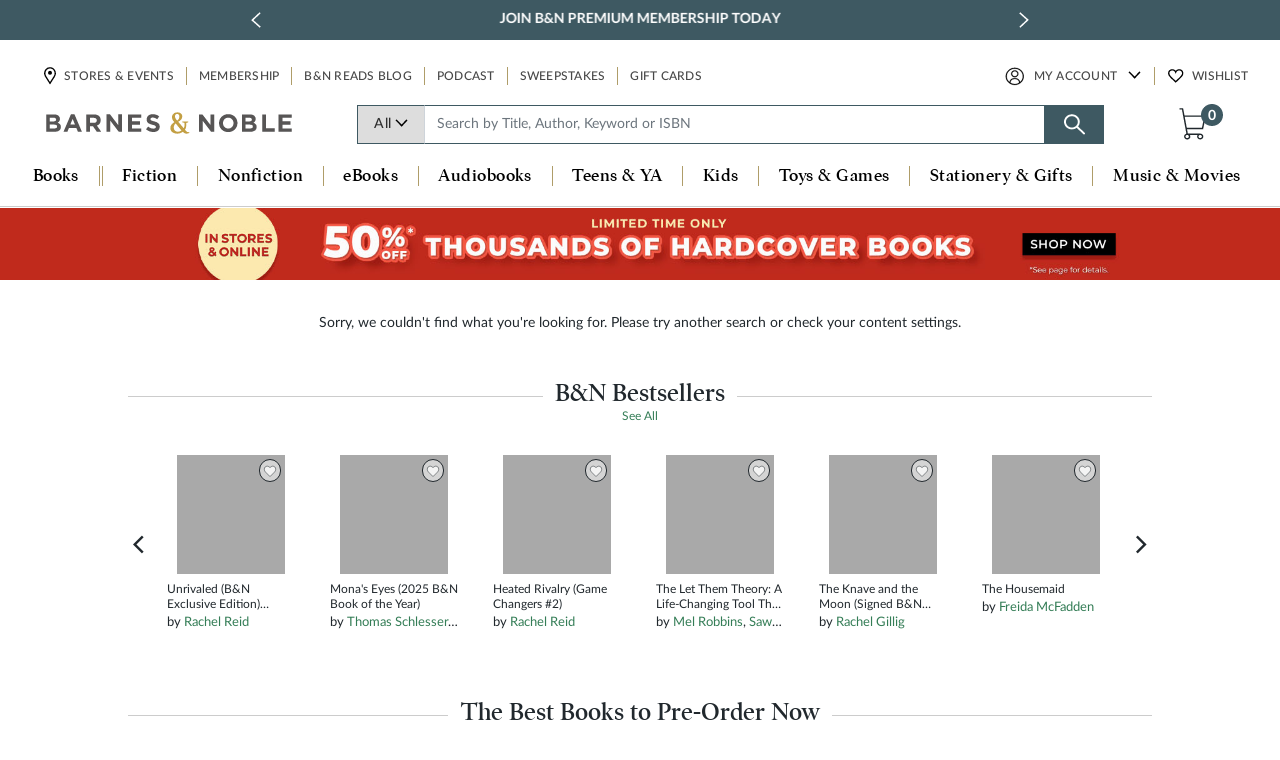

--- FILE ---
content_type: text/html; charset=utf-8
request_url: https://www.google.com/recaptcha/api2/anchor?ar=1&k=6LdspeQUAAAAADObEWJ6oo7G-QvgkhiLgMgDXn_v&co=aHR0cHM6Ly93d3cuYmFybmVzYW5kbm9ibGUuY29tOjQ0Mw..&hl=en&v=PoyoqOPhxBO7pBk68S4YbpHZ&size=invisible&anchor-ms=20000&execute-ms=30000&cb=i1tu8yf6jv3z
body_size: 48671
content:
<!DOCTYPE HTML><html dir="ltr" lang="en"><head><meta http-equiv="Content-Type" content="text/html; charset=UTF-8">
<meta http-equiv="X-UA-Compatible" content="IE=edge">
<title>reCAPTCHA</title>
<style type="text/css">
/* cyrillic-ext */
@font-face {
  font-family: 'Roboto';
  font-style: normal;
  font-weight: 400;
  font-stretch: 100%;
  src: url(//fonts.gstatic.com/s/roboto/v48/KFO7CnqEu92Fr1ME7kSn66aGLdTylUAMa3GUBHMdazTgWw.woff2) format('woff2');
  unicode-range: U+0460-052F, U+1C80-1C8A, U+20B4, U+2DE0-2DFF, U+A640-A69F, U+FE2E-FE2F;
}
/* cyrillic */
@font-face {
  font-family: 'Roboto';
  font-style: normal;
  font-weight: 400;
  font-stretch: 100%;
  src: url(//fonts.gstatic.com/s/roboto/v48/KFO7CnqEu92Fr1ME7kSn66aGLdTylUAMa3iUBHMdazTgWw.woff2) format('woff2');
  unicode-range: U+0301, U+0400-045F, U+0490-0491, U+04B0-04B1, U+2116;
}
/* greek-ext */
@font-face {
  font-family: 'Roboto';
  font-style: normal;
  font-weight: 400;
  font-stretch: 100%;
  src: url(//fonts.gstatic.com/s/roboto/v48/KFO7CnqEu92Fr1ME7kSn66aGLdTylUAMa3CUBHMdazTgWw.woff2) format('woff2');
  unicode-range: U+1F00-1FFF;
}
/* greek */
@font-face {
  font-family: 'Roboto';
  font-style: normal;
  font-weight: 400;
  font-stretch: 100%;
  src: url(//fonts.gstatic.com/s/roboto/v48/KFO7CnqEu92Fr1ME7kSn66aGLdTylUAMa3-UBHMdazTgWw.woff2) format('woff2');
  unicode-range: U+0370-0377, U+037A-037F, U+0384-038A, U+038C, U+038E-03A1, U+03A3-03FF;
}
/* math */
@font-face {
  font-family: 'Roboto';
  font-style: normal;
  font-weight: 400;
  font-stretch: 100%;
  src: url(//fonts.gstatic.com/s/roboto/v48/KFO7CnqEu92Fr1ME7kSn66aGLdTylUAMawCUBHMdazTgWw.woff2) format('woff2');
  unicode-range: U+0302-0303, U+0305, U+0307-0308, U+0310, U+0312, U+0315, U+031A, U+0326-0327, U+032C, U+032F-0330, U+0332-0333, U+0338, U+033A, U+0346, U+034D, U+0391-03A1, U+03A3-03A9, U+03B1-03C9, U+03D1, U+03D5-03D6, U+03F0-03F1, U+03F4-03F5, U+2016-2017, U+2034-2038, U+203C, U+2040, U+2043, U+2047, U+2050, U+2057, U+205F, U+2070-2071, U+2074-208E, U+2090-209C, U+20D0-20DC, U+20E1, U+20E5-20EF, U+2100-2112, U+2114-2115, U+2117-2121, U+2123-214F, U+2190, U+2192, U+2194-21AE, U+21B0-21E5, U+21F1-21F2, U+21F4-2211, U+2213-2214, U+2216-22FF, U+2308-230B, U+2310, U+2319, U+231C-2321, U+2336-237A, U+237C, U+2395, U+239B-23B7, U+23D0, U+23DC-23E1, U+2474-2475, U+25AF, U+25B3, U+25B7, U+25BD, U+25C1, U+25CA, U+25CC, U+25FB, U+266D-266F, U+27C0-27FF, U+2900-2AFF, U+2B0E-2B11, U+2B30-2B4C, U+2BFE, U+3030, U+FF5B, U+FF5D, U+1D400-1D7FF, U+1EE00-1EEFF;
}
/* symbols */
@font-face {
  font-family: 'Roboto';
  font-style: normal;
  font-weight: 400;
  font-stretch: 100%;
  src: url(//fonts.gstatic.com/s/roboto/v48/KFO7CnqEu92Fr1ME7kSn66aGLdTylUAMaxKUBHMdazTgWw.woff2) format('woff2');
  unicode-range: U+0001-000C, U+000E-001F, U+007F-009F, U+20DD-20E0, U+20E2-20E4, U+2150-218F, U+2190, U+2192, U+2194-2199, U+21AF, U+21E6-21F0, U+21F3, U+2218-2219, U+2299, U+22C4-22C6, U+2300-243F, U+2440-244A, U+2460-24FF, U+25A0-27BF, U+2800-28FF, U+2921-2922, U+2981, U+29BF, U+29EB, U+2B00-2BFF, U+4DC0-4DFF, U+FFF9-FFFB, U+10140-1018E, U+10190-1019C, U+101A0, U+101D0-101FD, U+102E0-102FB, U+10E60-10E7E, U+1D2C0-1D2D3, U+1D2E0-1D37F, U+1F000-1F0FF, U+1F100-1F1AD, U+1F1E6-1F1FF, U+1F30D-1F30F, U+1F315, U+1F31C, U+1F31E, U+1F320-1F32C, U+1F336, U+1F378, U+1F37D, U+1F382, U+1F393-1F39F, U+1F3A7-1F3A8, U+1F3AC-1F3AF, U+1F3C2, U+1F3C4-1F3C6, U+1F3CA-1F3CE, U+1F3D4-1F3E0, U+1F3ED, U+1F3F1-1F3F3, U+1F3F5-1F3F7, U+1F408, U+1F415, U+1F41F, U+1F426, U+1F43F, U+1F441-1F442, U+1F444, U+1F446-1F449, U+1F44C-1F44E, U+1F453, U+1F46A, U+1F47D, U+1F4A3, U+1F4B0, U+1F4B3, U+1F4B9, U+1F4BB, U+1F4BF, U+1F4C8-1F4CB, U+1F4D6, U+1F4DA, U+1F4DF, U+1F4E3-1F4E6, U+1F4EA-1F4ED, U+1F4F7, U+1F4F9-1F4FB, U+1F4FD-1F4FE, U+1F503, U+1F507-1F50B, U+1F50D, U+1F512-1F513, U+1F53E-1F54A, U+1F54F-1F5FA, U+1F610, U+1F650-1F67F, U+1F687, U+1F68D, U+1F691, U+1F694, U+1F698, U+1F6AD, U+1F6B2, U+1F6B9-1F6BA, U+1F6BC, U+1F6C6-1F6CF, U+1F6D3-1F6D7, U+1F6E0-1F6EA, U+1F6F0-1F6F3, U+1F6F7-1F6FC, U+1F700-1F7FF, U+1F800-1F80B, U+1F810-1F847, U+1F850-1F859, U+1F860-1F887, U+1F890-1F8AD, U+1F8B0-1F8BB, U+1F8C0-1F8C1, U+1F900-1F90B, U+1F93B, U+1F946, U+1F984, U+1F996, U+1F9E9, U+1FA00-1FA6F, U+1FA70-1FA7C, U+1FA80-1FA89, U+1FA8F-1FAC6, U+1FACE-1FADC, U+1FADF-1FAE9, U+1FAF0-1FAF8, U+1FB00-1FBFF;
}
/* vietnamese */
@font-face {
  font-family: 'Roboto';
  font-style: normal;
  font-weight: 400;
  font-stretch: 100%;
  src: url(//fonts.gstatic.com/s/roboto/v48/KFO7CnqEu92Fr1ME7kSn66aGLdTylUAMa3OUBHMdazTgWw.woff2) format('woff2');
  unicode-range: U+0102-0103, U+0110-0111, U+0128-0129, U+0168-0169, U+01A0-01A1, U+01AF-01B0, U+0300-0301, U+0303-0304, U+0308-0309, U+0323, U+0329, U+1EA0-1EF9, U+20AB;
}
/* latin-ext */
@font-face {
  font-family: 'Roboto';
  font-style: normal;
  font-weight: 400;
  font-stretch: 100%;
  src: url(//fonts.gstatic.com/s/roboto/v48/KFO7CnqEu92Fr1ME7kSn66aGLdTylUAMa3KUBHMdazTgWw.woff2) format('woff2');
  unicode-range: U+0100-02BA, U+02BD-02C5, U+02C7-02CC, U+02CE-02D7, U+02DD-02FF, U+0304, U+0308, U+0329, U+1D00-1DBF, U+1E00-1E9F, U+1EF2-1EFF, U+2020, U+20A0-20AB, U+20AD-20C0, U+2113, U+2C60-2C7F, U+A720-A7FF;
}
/* latin */
@font-face {
  font-family: 'Roboto';
  font-style: normal;
  font-weight: 400;
  font-stretch: 100%;
  src: url(//fonts.gstatic.com/s/roboto/v48/KFO7CnqEu92Fr1ME7kSn66aGLdTylUAMa3yUBHMdazQ.woff2) format('woff2');
  unicode-range: U+0000-00FF, U+0131, U+0152-0153, U+02BB-02BC, U+02C6, U+02DA, U+02DC, U+0304, U+0308, U+0329, U+2000-206F, U+20AC, U+2122, U+2191, U+2193, U+2212, U+2215, U+FEFF, U+FFFD;
}
/* cyrillic-ext */
@font-face {
  font-family: 'Roboto';
  font-style: normal;
  font-weight: 500;
  font-stretch: 100%;
  src: url(//fonts.gstatic.com/s/roboto/v48/KFO7CnqEu92Fr1ME7kSn66aGLdTylUAMa3GUBHMdazTgWw.woff2) format('woff2');
  unicode-range: U+0460-052F, U+1C80-1C8A, U+20B4, U+2DE0-2DFF, U+A640-A69F, U+FE2E-FE2F;
}
/* cyrillic */
@font-face {
  font-family: 'Roboto';
  font-style: normal;
  font-weight: 500;
  font-stretch: 100%;
  src: url(//fonts.gstatic.com/s/roboto/v48/KFO7CnqEu92Fr1ME7kSn66aGLdTylUAMa3iUBHMdazTgWw.woff2) format('woff2');
  unicode-range: U+0301, U+0400-045F, U+0490-0491, U+04B0-04B1, U+2116;
}
/* greek-ext */
@font-face {
  font-family: 'Roboto';
  font-style: normal;
  font-weight: 500;
  font-stretch: 100%;
  src: url(//fonts.gstatic.com/s/roboto/v48/KFO7CnqEu92Fr1ME7kSn66aGLdTylUAMa3CUBHMdazTgWw.woff2) format('woff2');
  unicode-range: U+1F00-1FFF;
}
/* greek */
@font-face {
  font-family: 'Roboto';
  font-style: normal;
  font-weight: 500;
  font-stretch: 100%;
  src: url(//fonts.gstatic.com/s/roboto/v48/KFO7CnqEu92Fr1ME7kSn66aGLdTylUAMa3-UBHMdazTgWw.woff2) format('woff2');
  unicode-range: U+0370-0377, U+037A-037F, U+0384-038A, U+038C, U+038E-03A1, U+03A3-03FF;
}
/* math */
@font-face {
  font-family: 'Roboto';
  font-style: normal;
  font-weight: 500;
  font-stretch: 100%;
  src: url(//fonts.gstatic.com/s/roboto/v48/KFO7CnqEu92Fr1ME7kSn66aGLdTylUAMawCUBHMdazTgWw.woff2) format('woff2');
  unicode-range: U+0302-0303, U+0305, U+0307-0308, U+0310, U+0312, U+0315, U+031A, U+0326-0327, U+032C, U+032F-0330, U+0332-0333, U+0338, U+033A, U+0346, U+034D, U+0391-03A1, U+03A3-03A9, U+03B1-03C9, U+03D1, U+03D5-03D6, U+03F0-03F1, U+03F4-03F5, U+2016-2017, U+2034-2038, U+203C, U+2040, U+2043, U+2047, U+2050, U+2057, U+205F, U+2070-2071, U+2074-208E, U+2090-209C, U+20D0-20DC, U+20E1, U+20E5-20EF, U+2100-2112, U+2114-2115, U+2117-2121, U+2123-214F, U+2190, U+2192, U+2194-21AE, U+21B0-21E5, U+21F1-21F2, U+21F4-2211, U+2213-2214, U+2216-22FF, U+2308-230B, U+2310, U+2319, U+231C-2321, U+2336-237A, U+237C, U+2395, U+239B-23B7, U+23D0, U+23DC-23E1, U+2474-2475, U+25AF, U+25B3, U+25B7, U+25BD, U+25C1, U+25CA, U+25CC, U+25FB, U+266D-266F, U+27C0-27FF, U+2900-2AFF, U+2B0E-2B11, U+2B30-2B4C, U+2BFE, U+3030, U+FF5B, U+FF5D, U+1D400-1D7FF, U+1EE00-1EEFF;
}
/* symbols */
@font-face {
  font-family: 'Roboto';
  font-style: normal;
  font-weight: 500;
  font-stretch: 100%;
  src: url(//fonts.gstatic.com/s/roboto/v48/KFO7CnqEu92Fr1ME7kSn66aGLdTylUAMaxKUBHMdazTgWw.woff2) format('woff2');
  unicode-range: U+0001-000C, U+000E-001F, U+007F-009F, U+20DD-20E0, U+20E2-20E4, U+2150-218F, U+2190, U+2192, U+2194-2199, U+21AF, U+21E6-21F0, U+21F3, U+2218-2219, U+2299, U+22C4-22C6, U+2300-243F, U+2440-244A, U+2460-24FF, U+25A0-27BF, U+2800-28FF, U+2921-2922, U+2981, U+29BF, U+29EB, U+2B00-2BFF, U+4DC0-4DFF, U+FFF9-FFFB, U+10140-1018E, U+10190-1019C, U+101A0, U+101D0-101FD, U+102E0-102FB, U+10E60-10E7E, U+1D2C0-1D2D3, U+1D2E0-1D37F, U+1F000-1F0FF, U+1F100-1F1AD, U+1F1E6-1F1FF, U+1F30D-1F30F, U+1F315, U+1F31C, U+1F31E, U+1F320-1F32C, U+1F336, U+1F378, U+1F37D, U+1F382, U+1F393-1F39F, U+1F3A7-1F3A8, U+1F3AC-1F3AF, U+1F3C2, U+1F3C4-1F3C6, U+1F3CA-1F3CE, U+1F3D4-1F3E0, U+1F3ED, U+1F3F1-1F3F3, U+1F3F5-1F3F7, U+1F408, U+1F415, U+1F41F, U+1F426, U+1F43F, U+1F441-1F442, U+1F444, U+1F446-1F449, U+1F44C-1F44E, U+1F453, U+1F46A, U+1F47D, U+1F4A3, U+1F4B0, U+1F4B3, U+1F4B9, U+1F4BB, U+1F4BF, U+1F4C8-1F4CB, U+1F4D6, U+1F4DA, U+1F4DF, U+1F4E3-1F4E6, U+1F4EA-1F4ED, U+1F4F7, U+1F4F9-1F4FB, U+1F4FD-1F4FE, U+1F503, U+1F507-1F50B, U+1F50D, U+1F512-1F513, U+1F53E-1F54A, U+1F54F-1F5FA, U+1F610, U+1F650-1F67F, U+1F687, U+1F68D, U+1F691, U+1F694, U+1F698, U+1F6AD, U+1F6B2, U+1F6B9-1F6BA, U+1F6BC, U+1F6C6-1F6CF, U+1F6D3-1F6D7, U+1F6E0-1F6EA, U+1F6F0-1F6F3, U+1F6F7-1F6FC, U+1F700-1F7FF, U+1F800-1F80B, U+1F810-1F847, U+1F850-1F859, U+1F860-1F887, U+1F890-1F8AD, U+1F8B0-1F8BB, U+1F8C0-1F8C1, U+1F900-1F90B, U+1F93B, U+1F946, U+1F984, U+1F996, U+1F9E9, U+1FA00-1FA6F, U+1FA70-1FA7C, U+1FA80-1FA89, U+1FA8F-1FAC6, U+1FACE-1FADC, U+1FADF-1FAE9, U+1FAF0-1FAF8, U+1FB00-1FBFF;
}
/* vietnamese */
@font-face {
  font-family: 'Roboto';
  font-style: normal;
  font-weight: 500;
  font-stretch: 100%;
  src: url(//fonts.gstatic.com/s/roboto/v48/KFO7CnqEu92Fr1ME7kSn66aGLdTylUAMa3OUBHMdazTgWw.woff2) format('woff2');
  unicode-range: U+0102-0103, U+0110-0111, U+0128-0129, U+0168-0169, U+01A0-01A1, U+01AF-01B0, U+0300-0301, U+0303-0304, U+0308-0309, U+0323, U+0329, U+1EA0-1EF9, U+20AB;
}
/* latin-ext */
@font-face {
  font-family: 'Roboto';
  font-style: normal;
  font-weight: 500;
  font-stretch: 100%;
  src: url(//fonts.gstatic.com/s/roboto/v48/KFO7CnqEu92Fr1ME7kSn66aGLdTylUAMa3KUBHMdazTgWw.woff2) format('woff2');
  unicode-range: U+0100-02BA, U+02BD-02C5, U+02C7-02CC, U+02CE-02D7, U+02DD-02FF, U+0304, U+0308, U+0329, U+1D00-1DBF, U+1E00-1E9F, U+1EF2-1EFF, U+2020, U+20A0-20AB, U+20AD-20C0, U+2113, U+2C60-2C7F, U+A720-A7FF;
}
/* latin */
@font-face {
  font-family: 'Roboto';
  font-style: normal;
  font-weight: 500;
  font-stretch: 100%;
  src: url(//fonts.gstatic.com/s/roboto/v48/KFO7CnqEu92Fr1ME7kSn66aGLdTylUAMa3yUBHMdazQ.woff2) format('woff2');
  unicode-range: U+0000-00FF, U+0131, U+0152-0153, U+02BB-02BC, U+02C6, U+02DA, U+02DC, U+0304, U+0308, U+0329, U+2000-206F, U+20AC, U+2122, U+2191, U+2193, U+2212, U+2215, U+FEFF, U+FFFD;
}
/* cyrillic-ext */
@font-face {
  font-family: 'Roboto';
  font-style: normal;
  font-weight: 900;
  font-stretch: 100%;
  src: url(//fonts.gstatic.com/s/roboto/v48/KFO7CnqEu92Fr1ME7kSn66aGLdTylUAMa3GUBHMdazTgWw.woff2) format('woff2');
  unicode-range: U+0460-052F, U+1C80-1C8A, U+20B4, U+2DE0-2DFF, U+A640-A69F, U+FE2E-FE2F;
}
/* cyrillic */
@font-face {
  font-family: 'Roboto';
  font-style: normal;
  font-weight: 900;
  font-stretch: 100%;
  src: url(//fonts.gstatic.com/s/roboto/v48/KFO7CnqEu92Fr1ME7kSn66aGLdTylUAMa3iUBHMdazTgWw.woff2) format('woff2');
  unicode-range: U+0301, U+0400-045F, U+0490-0491, U+04B0-04B1, U+2116;
}
/* greek-ext */
@font-face {
  font-family: 'Roboto';
  font-style: normal;
  font-weight: 900;
  font-stretch: 100%;
  src: url(//fonts.gstatic.com/s/roboto/v48/KFO7CnqEu92Fr1ME7kSn66aGLdTylUAMa3CUBHMdazTgWw.woff2) format('woff2');
  unicode-range: U+1F00-1FFF;
}
/* greek */
@font-face {
  font-family: 'Roboto';
  font-style: normal;
  font-weight: 900;
  font-stretch: 100%;
  src: url(//fonts.gstatic.com/s/roboto/v48/KFO7CnqEu92Fr1ME7kSn66aGLdTylUAMa3-UBHMdazTgWw.woff2) format('woff2');
  unicode-range: U+0370-0377, U+037A-037F, U+0384-038A, U+038C, U+038E-03A1, U+03A3-03FF;
}
/* math */
@font-face {
  font-family: 'Roboto';
  font-style: normal;
  font-weight: 900;
  font-stretch: 100%;
  src: url(//fonts.gstatic.com/s/roboto/v48/KFO7CnqEu92Fr1ME7kSn66aGLdTylUAMawCUBHMdazTgWw.woff2) format('woff2');
  unicode-range: U+0302-0303, U+0305, U+0307-0308, U+0310, U+0312, U+0315, U+031A, U+0326-0327, U+032C, U+032F-0330, U+0332-0333, U+0338, U+033A, U+0346, U+034D, U+0391-03A1, U+03A3-03A9, U+03B1-03C9, U+03D1, U+03D5-03D6, U+03F0-03F1, U+03F4-03F5, U+2016-2017, U+2034-2038, U+203C, U+2040, U+2043, U+2047, U+2050, U+2057, U+205F, U+2070-2071, U+2074-208E, U+2090-209C, U+20D0-20DC, U+20E1, U+20E5-20EF, U+2100-2112, U+2114-2115, U+2117-2121, U+2123-214F, U+2190, U+2192, U+2194-21AE, U+21B0-21E5, U+21F1-21F2, U+21F4-2211, U+2213-2214, U+2216-22FF, U+2308-230B, U+2310, U+2319, U+231C-2321, U+2336-237A, U+237C, U+2395, U+239B-23B7, U+23D0, U+23DC-23E1, U+2474-2475, U+25AF, U+25B3, U+25B7, U+25BD, U+25C1, U+25CA, U+25CC, U+25FB, U+266D-266F, U+27C0-27FF, U+2900-2AFF, U+2B0E-2B11, U+2B30-2B4C, U+2BFE, U+3030, U+FF5B, U+FF5D, U+1D400-1D7FF, U+1EE00-1EEFF;
}
/* symbols */
@font-face {
  font-family: 'Roboto';
  font-style: normal;
  font-weight: 900;
  font-stretch: 100%;
  src: url(//fonts.gstatic.com/s/roboto/v48/KFO7CnqEu92Fr1ME7kSn66aGLdTylUAMaxKUBHMdazTgWw.woff2) format('woff2');
  unicode-range: U+0001-000C, U+000E-001F, U+007F-009F, U+20DD-20E0, U+20E2-20E4, U+2150-218F, U+2190, U+2192, U+2194-2199, U+21AF, U+21E6-21F0, U+21F3, U+2218-2219, U+2299, U+22C4-22C6, U+2300-243F, U+2440-244A, U+2460-24FF, U+25A0-27BF, U+2800-28FF, U+2921-2922, U+2981, U+29BF, U+29EB, U+2B00-2BFF, U+4DC0-4DFF, U+FFF9-FFFB, U+10140-1018E, U+10190-1019C, U+101A0, U+101D0-101FD, U+102E0-102FB, U+10E60-10E7E, U+1D2C0-1D2D3, U+1D2E0-1D37F, U+1F000-1F0FF, U+1F100-1F1AD, U+1F1E6-1F1FF, U+1F30D-1F30F, U+1F315, U+1F31C, U+1F31E, U+1F320-1F32C, U+1F336, U+1F378, U+1F37D, U+1F382, U+1F393-1F39F, U+1F3A7-1F3A8, U+1F3AC-1F3AF, U+1F3C2, U+1F3C4-1F3C6, U+1F3CA-1F3CE, U+1F3D4-1F3E0, U+1F3ED, U+1F3F1-1F3F3, U+1F3F5-1F3F7, U+1F408, U+1F415, U+1F41F, U+1F426, U+1F43F, U+1F441-1F442, U+1F444, U+1F446-1F449, U+1F44C-1F44E, U+1F453, U+1F46A, U+1F47D, U+1F4A3, U+1F4B0, U+1F4B3, U+1F4B9, U+1F4BB, U+1F4BF, U+1F4C8-1F4CB, U+1F4D6, U+1F4DA, U+1F4DF, U+1F4E3-1F4E6, U+1F4EA-1F4ED, U+1F4F7, U+1F4F9-1F4FB, U+1F4FD-1F4FE, U+1F503, U+1F507-1F50B, U+1F50D, U+1F512-1F513, U+1F53E-1F54A, U+1F54F-1F5FA, U+1F610, U+1F650-1F67F, U+1F687, U+1F68D, U+1F691, U+1F694, U+1F698, U+1F6AD, U+1F6B2, U+1F6B9-1F6BA, U+1F6BC, U+1F6C6-1F6CF, U+1F6D3-1F6D7, U+1F6E0-1F6EA, U+1F6F0-1F6F3, U+1F6F7-1F6FC, U+1F700-1F7FF, U+1F800-1F80B, U+1F810-1F847, U+1F850-1F859, U+1F860-1F887, U+1F890-1F8AD, U+1F8B0-1F8BB, U+1F8C0-1F8C1, U+1F900-1F90B, U+1F93B, U+1F946, U+1F984, U+1F996, U+1F9E9, U+1FA00-1FA6F, U+1FA70-1FA7C, U+1FA80-1FA89, U+1FA8F-1FAC6, U+1FACE-1FADC, U+1FADF-1FAE9, U+1FAF0-1FAF8, U+1FB00-1FBFF;
}
/* vietnamese */
@font-face {
  font-family: 'Roboto';
  font-style: normal;
  font-weight: 900;
  font-stretch: 100%;
  src: url(//fonts.gstatic.com/s/roboto/v48/KFO7CnqEu92Fr1ME7kSn66aGLdTylUAMa3OUBHMdazTgWw.woff2) format('woff2');
  unicode-range: U+0102-0103, U+0110-0111, U+0128-0129, U+0168-0169, U+01A0-01A1, U+01AF-01B0, U+0300-0301, U+0303-0304, U+0308-0309, U+0323, U+0329, U+1EA0-1EF9, U+20AB;
}
/* latin-ext */
@font-face {
  font-family: 'Roboto';
  font-style: normal;
  font-weight: 900;
  font-stretch: 100%;
  src: url(//fonts.gstatic.com/s/roboto/v48/KFO7CnqEu92Fr1ME7kSn66aGLdTylUAMa3KUBHMdazTgWw.woff2) format('woff2');
  unicode-range: U+0100-02BA, U+02BD-02C5, U+02C7-02CC, U+02CE-02D7, U+02DD-02FF, U+0304, U+0308, U+0329, U+1D00-1DBF, U+1E00-1E9F, U+1EF2-1EFF, U+2020, U+20A0-20AB, U+20AD-20C0, U+2113, U+2C60-2C7F, U+A720-A7FF;
}
/* latin */
@font-face {
  font-family: 'Roboto';
  font-style: normal;
  font-weight: 900;
  font-stretch: 100%;
  src: url(//fonts.gstatic.com/s/roboto/v48/KFO7CnqEu92Fr1ME7kSn66aGLdTylUAMa3yUBHMdazQ.woff2) format('woff2');
  unicode-range: U+0000-00FF, U+0131, U+0152-0153, U+02BB-02BC, U+02C6, U+02DA, U+02DC, U+0304, U+0308, U+0329, U+2000-206F, U+20AC, U+2122, U+2191, U+2193, U+2212, U+2215, U+FEFF, U+FFFD;
}

</style>
<link rel="stylesheet" type="text/css" href="https://www.gstatic.com/recaptcha/releases/PoyoqOPhxBO7pBk68S4YbpHZ/styles__ltr.css">
<script nonce="Ks6niImPuZVZEhBPpie51Q" type="text/javascript">window['__recaptcha_api'] = 'https://www.google.com/recaptcha/api2/';</script>
<script type="text/javascript" src="https://www.gstatic.com/recaptcha/releases/PoyoqOPhxBO7pBk68S4YbpHZ/recaptcha__en.js" nonce="Ks6niImPuZVZEhBPpie51Q">
      
    </script></head>
<body><div id="rc-anchor-alert" class="rc-anchor-alert"></div>
<input type="hidden" id="recaptcha-token" value="[base64]">
<script type="text/javascript" nonce="Ks6niImPuZVZEhBPpie51Q">
      recaptcha.anchor.Main.init("[\x22ainput\x22,[\x22bgdata\x22,\x22\x22,\[base64]/[base64]/[base64]/KE4oMTI0LHYsdi5HKSxMWihsLHYpKTpOKDEyNCx2LGwpLFYpLHYpLFQpKSxGKDE3MSx2KX0scjc9ZnVuY3Rpb24obCl7cmV0dXJuIGx9LEM9ZnVuY3Rpb24obCxWLHYpe04odixsLFYpLFZbYWtdPTI3OTZ9LG49ZnVuY3Rpb24obCxWKXtWLlg9KChWLlg/[base64]/[base64]/[base64]/[base64]/[base64]/[base64]/[base64]/[base64]/[base64]/[base64]/[base64]\\u003d\x22,\[base64]\\u003d\x22,\x22LjrDnsOiw7QHwoTDhkUSNW44I8OKwpYoR8Kyw786bEPCtMKXblbDhcO0w7JJw5vDu8Krw6pcbyg2w6fCtCVBw4VMYzk3w6HDqMKTw4/DiMKHwrg9wq/CoDYRwp7Cq8KKGsOUw4J+Z8O+OgHCq3TCh8Ksw67CgEJda8OJw7MWHEksYm3CocOEU2PDl8Ktwplaw6c/bHnDqjIHwrHDl8Kuw7bCv8Kfw51bVFkGMk0BUwbCtsOPSVxww5jCtB3CiVoAwpMewpkAwpfDsMOKwp43w7vCp8KtwrDDriPDoyPDpAlPwrduMUfCpsOAw7TCvMKBw4jCpsOFbcKtTcOew5XCsUzClMKPwpNEwo7CmHdZw6fDpMKyFzgewqzCgyzDqw/CqsOHwr/Cr2oFwr9ewpzCkcOJK8KwQ8OLdE5FOyw8SMKEwpwtw44bamkOUMOEDn8QLRXDsydzccOSNB4ZLMK2IXnCn27CinIBw5Zvw7fCp8O9w7l4wr/DszMZEgNpwqnCucOuw6LCmGnDly/Dr8OEwrdLw5jCihxFwpbCmB/[base64]/DkMO4wrDDkcO1bm8hwpzDn8K6wp0rRErDiMO2bn3Dl8OGRUPDs8OCw5Q5SMOdYcKzwpc/SXzDssKtw6PDgRfCicKSw6vCpG7DusKqwpkxXX9FHF4Owp/Dq8OnQhjDpAEhVMOyw79sw5cOw7d8B3fCl8OwDUDCvMKqI8Ozw6bDgDd8w6/CkXl7wrZewqvDnwfDosOmwpVUHMKIwp/DvcOuw5zCqMKxwr91IxXDsxhIe8OVwqbCp8Kow5XDssKaw7jCgcKbM8OKSlvCrMO0wqonFVZDHMORMEzCosKAwoLCpcOkb8KzwojDpHHDgMKwwofDgEdew4TCmMKrBcO6KMOGYlBuGMKibSN/JSbCoWVUw65ELyFuFcOYw4rDkW3Dq33DhsO9CMO3TMOywrfCicKjwqnCgBUkw6xaw747UncdwoLDucK7AlgtWsOpwq5HUcKiwrfCsSDDuMKSC8KDSsK8TsKbc8KLw4JHwoZTw5Efw50Uwq8bUi/DnQfChmBbw6Abw7oYLAfCvsK1wpLCqMO8C2TDhy/DkcK1wr7CjjZFw5PDvcKkO8KtVsOAwrzDoVdSwofCmhnDqMOCwqTCucK6BMKeLBklw6TCimVYwqYHwrFGBVZYfETDtMO1wqRscyhbw5/CnBHDmh7DtQg2DktaPQIPwpBkw6rCtMOMwo3CqsKPe8O1w5YbwrkPwpofwrPDgsONwoLDosKxCcKtPis3fjd/[base64]/Cv8OyRzDDosKFwoXCj0bCkHcEw4rDn8KOwpk/w5EcwprCjcKLwoDDn2HCi8K7wrfDmW5Twppnw6ITw6bDtcKYZcKEw5EqEcOVX8KvdzDCg8KXwrI0w7nCix/CmTUjeCTCkQQrwqrDjxAZZinCm3HCusOhWsKNwr8YZjrDs8KxKEwZwr/DvMOsw7zClcOnTsKqwrcfLhrDp8KOTFMRwqnCoVjCpMOgw4LCuFHClHTCv8KiF298ZMOKwrEmFxfDhsKKwqp8P3bCusOvYMKGJ10pKsKKLyQbLsO+ScKsaA05YcOIwr/[base64]/[base64]/[base64]/LlYPZgDDocORHsOKw4wwIxdSaDXDnMO6TVhhX2IwRMO9DcKNaQ5/Q0jChsO+UcK/[base64]/SBDDsh42w7HDu2JSY8Ofwo4PEDrDr1FFw7jDpsODwrcrwpBGw7PDjcOQw7oXVFfCtUFCw49qwoPCscOVesOqw6DDiMK5VDA1w597P8OkWUnDjnpSLErCrcKcCVrDrcKMw5TDth1mwp3CisOHwoM4w4XCrMOWw5zChsKINMK6T2tGTcOMwqcKWULCk8OiwpLCk2/DjcO8w7XCgMKEY2VUOTDCpjXCusKeEQjDlTnDhSbCp8OSw6hywp1uwqPCuMKqwoLDhMKBIH3DkMKgw5FfGBIGw5gEIsO+asK7DMKuw5FWwpPDg8Kew55fUcO5wrzCswl8wrDDncO1B8KHwqo0K8O3ecKUXMOsVcO0wp3Dr1TDt8O/EcKRRjPCjC3DoHcQwoF5w6DDsUTCpnXCucOPXcOpTTjDisO6AcK2CcOIOSzCu8OpwrTDnmNTUsO/O8O/w7PDvCbCiMOPw4jCqsOEXcKfw4fDpcOJw6fDlT4wMsKTdsOoDg4qaMOBbHnDowbDs8OZIcKbXsOuwqnCsMKifxrCssKhw63CphFiw6LCqHcwSsO8YCBBwrDCqgvDuMKnw4rCqsO9w7M5JsOcw6LCqMKoEMOGwqo5wprDjcKbwoHChcKiLRUjw6Nlc2vCv3/CsHDCqSXDt0PDhsOjcwxPw5rCgW/CnHZwagHCt8OdEcOvwofCkcKjGMO9wqjDpsO/w7pmXm5pZmQxVQEWw4XDscOXwrfDlEQmWl4nwpfDhXl6CsK9Z1w4G8OjHU1pUB/CuMO5wrApC3PDjkrDv3vDvMOyVsOpw4U7cMOew6XDgmnDlR3ChXvDscKyLUQmwptRwoDCvwfDuDsAw6hIKyR/JcKUKMK3w6DCuMO9dn/Du8KeRsO3wpojYMKPw7EKw7jDlBcYYMK4eRNwZMOzwog4w6rCgCLCsVktJ0nDsMK9wpkCwpjCrkbDj8KIwp9Vw70NHQTClA5WwpDChsK/GMKMw5hPw4cMYsOTRW53w4nCnR3CoMOkw4UoCXMBZAHCmEXCtiAzwr/DmxHCrcOtW3/CrcKDUnjCpcKAE0Znw4zDp8OtwoHDisOWCm8Nb8KXw6ZNaU9CwpR6IsOPe8KhwrxJdMK3NQwpQ8O/H8KUw4DCnMOCw4MoYMOOJg7ChcOCFhrDqMKYwoDCtUHCjMKjN0tFM8Kzw53DqVBNw5jCgsO5C8OswphgS8KfEGfCi8KUwpfCnQXCsxwKwr8FV1Fewr/ChA5hw6IQw77CqsO/w5TDsMO7CVs2wpB2wrx1McKaTFfCqiLCjj5gw7/CisKDCsO3R3RRwrZAwqPCrDYQaAYnOCROwr/CvcKlD8OvwoTCiMKpBRw8DTVAFmLDsFfDjMOcVGjCisO/DsKVRcO+w4Faw7oPw5DDukZ/f8O6wqwrXcO/w57CncKPG8OuRUjCpcKjMS3CvcOjGMOcw4/[base64]/DglSwoTCp8ODc8ObBsKmwrrCocKlwoDCuFfDlDIvLMO7dsKNFcOTLcOTK8Krw54Ewrx7w5HDtsOoexBqWcKkwoXCskbCuFA7BMOsBHsOG0vDoGAEQF/DvwjDmcOmwovCp11SwovCimUvcUo8dsO/wp86w6F7w6QYB0vCtlQHwrtZI2HClxLDrznCscOJw6LCsRRXEMOiworDqsOXPl4Kdm1hwpIlfMO/wpvCpEZ8wopibBcVw5lkw4HCn2E/YTZOw6BAa8OCPcKGwoPDi8KYw7dgw6vChw7DusOxwpYZL8Ouwq5fw49lFXh8w5QOSMKNFgHDtsOkN8OXfcKtBsOZBsOxRDrCsMOhGsO4w5IXGRsEwrvCll/[base64]/Dn8KpA8KrwrlPwqzCmMKkEnPCsMO2a0BhwpVzQBvDvFjDglXDmV/CtUlkw68lw4pTw4h/wrE2w7XDg8ONYMKYfcKjwpzCgsOPwrBUZMOiHCzCuMKDw7LCkcKowoQOGUXCm1TCmsOuM2cjw4fDg8KCFTLDj1TCrQcWw6jCvcOdOzRWQBw1wrw7wrvCiDwQwqdDasOMw5cww68XwpTCvy5ywrt4w7LDnRRpHMKufMOEAkfDjURzBMOkwp9Tw4HCnXN/wrBIwqQUd8K2w5JgwqvCoMKnwqNkHEzCgUbDtMOTaRbDr8OYPnLDiMOcwosDeGYsPR9Ew7YjZ8KsNHddVF4ZOMKDBcKWwrMUcCbDgnMbw6g4wrZhw43DkXbDoMK/[base64]/[base64]/NcOZTH7CpMOuw5/DkQoZw7bDhcKLwoDCuitNwr7Co8KZwpZ2wpR7w63DtWgaBXrDisO4TsOIwrEAw6HDnFDCqlFGwqVDw67CjmXDoTFKDsOGGn7DkMKYAyDDkz0XKcKrwozDr8KRfcK0a0A9w6hTJMO9wp7CnMKvw6PChcKOXQI2wqfCsy1sJcKYw5LClCkQDwnDrMOIwoYYw6/Dv0cuJMKPwr/CuxnDsVVUwqTDl8K8w4fCu8OywrhCZcO8JQMMe8KYQGhKaQRhw7jCtgBdwoQUwrZBw5/CmB1vwqTDvTsyw4UswphVfn/DlcK/w60zw6JqEUJiwrVWwqjCp8K5PFlRLnXCkkfChcK2w6XDkQlWwpkcw7fDqSnDhcKfw7/CgGJIw4R+woUjc8Kgwo3DnBbDtnEaOGBIwobCoTvDlBrClxZEwrDCvTXDt280w6s8w5PDvQDCpcKndMKJw4rDssOkw7EUKT5ww5FUNMKyw6rCjW7CocKBw5QVwrrCmcK7w43CqT9Xwo7DiTpUM8OIL1x/wr3ClcOVw6vDlQRWf8OiFcOEw41EdcOmPmgbwrIiYcKcw7dQw4VCw5jCplsMw6zDnsK7wozCrsOsMh0fJMOoIznCqmjDliVcwqLCocKLwpTDojLDqMK5IEfDqsK6wqTCqMOecw/DjnHClVc9wofDicKxZMKrRsKDw6dxwqfDgMOLwo8ww6PDqcKjw6HCmRrDmWJJasOfwroMLGzCr8OMw4HDg8Oyw7HCnEvDsMKCwoXCkhLCuMKFw6vCusKtwrB/FwdpdsOuwpQmwr9yA8ODAwgWWMKIBmbDhcKLLsKTw4DCjxzCvhdaGmBxwoPDqTIndQ/CqsKoHA7DvMOswo58FHPChAXCjsOaw7Agwr/DssOIY1rDnsO8wqVRVsKcwpbDtsKhbgA9UELDnnUXwph/CcKDDcOuwo4twrwDw4bCusOpH8K1w6RIwoLCk8O5wr4Mw4XCmU/DjsOJWwBfw7LCmEk4dcKfZ8KQw5/CocOhw5fCq2HCgsK+Aj04w4/Co2fCrHnCrlXDjMKiwpgjw5bCucK0wrh1P2tUGMO1E3oVw5fDthZRLzNHasOSBcOYwp/DtA0Jwr/Dv09Uw7TDusOdw5piwqrCqnLCqHPCtsKhSMKgN8KVw5Y+wr5pwonCo8O7b1JZKiXCqcKHwoNXw73CpCoLw5NDbMKwwqDDj8KpJMKbwqPCkMKEw5E2wot8fgw8wrwlH1LCunDDkcKgDwjCghXDpQVeeMOqwpDDgD0iwpfClsOjOEF/w5HDlsOsQcOXFRfDnS/CqDA1w5R2WC3DnMOtw7A/[base64]/wopuw7IzwpzCtsKUw5d3RXbDkBLDgA/DgsKOfsOYwqcyw7/Dg8O7GAPCiU3DnG/CtGLCpcOMZMONTMK1XlfDqMKDw4rCnMOXXsO2w43DusOlccKyHcK/FMOpw4VFasObHcO+w6XCgsKbwr87wrhvwroCw7MZw7bDhsKlwo/[base64]/ChcOmw6jCszbCi8OQX8Kcw6wvwoDClmQlEwogGcK3NAUIH8ObBsKZbALCgBjDpMKuOUxPwosTwq9QwrjDhcOtYkcKAcKuw6DCh3DDmgXCksOdwrrCmxdeCRlxwqd2wpjDpxzDm0DCsxNrwqfCp3LDmX3CqyjDo8Orw6wfw4FVUDXDjsK3w5ECw7QtTcO0wrnDm8Kxwq/[base64]/[base64]/DlhTCiEUREMKCVMOQYMKHew92w48aBmbDkRbCncOUOcKYw7bCrn9GwpJnGcO3JcKzwqNTb8KjYMKUGil3w6N/YypkbcOQwp/DowTCqy11w7LDhcKEScOKw4LDiAPCjMKeW8OEPBNrDMKIXQhwwqgxwrQHw7Rzw7YZw4dSIMOQw74kw6rDscOUwqUAwovDnW8aWcOmcsODCMOPw53DqXUUV8KQFcKpQyHCtFHCqnjDk1IzcEDDrW4sw7/Du0PCsW0RQMKJwpjDjMOZw7HCgA9gDsO2PDM8w7JKwqrDji/Cr8OzwoYLw77ClMOJUsOMB8K5Q8K0UsKywq0EZcOwMWkjScOCw6rCocKiwrTCocKYwoPCg8OQBGQ8I0zDlcO2HW5FWhg0Hx1Pw5XCsMKpHg/[base64]/CuUALZEfDuEPCg2fDg8Kfw7/[base64]/Co8O9AsOkwrN+w5xkHMO0w6hpwqQWR3RJwrhXw6fDv8O6wpVJwqXCg8OOwq9fw7HDq1nCkcOIw5bDg18ZRsKswqfDjxpow517UMOVw4ENIMKMEDFrw5ZGZMOPPD0rw5gZw4FDwrBjRxxCMjLCusKOTADDljYkw4DClsKIw7fDjh3DtG/DncOkw4ggw6zCn3IuXMK8w5Mww4jDiCLDkCHClcO0w7rCnE/Cp8OKwp3Dpk/DgsOIwqrCjMKkwp3Dr0ECBMOQw5giw53CtMOOcDLCq8OBeHbDsh3DuyYpwpLDijnDsTTDk8KADWXCpsKgw5FMVsKiGSoXEhLDrHcZwrlBLDrDgV7DjMOyw7k1wrJLw6NrPMOcwqg3dsO3w6t+STYFw7HCjsOpPcOueDkgwolrScKKwql/PxZAw6jDh8O7w6siTn7DmMOmGcOewoDCusKMw7rDmjjCmcKjAmDDsA7Co37DiGB/[base64]/DhMK+Q8O0MyvCnSFLw7o+wqYuL8OvD8KIw6fCjsOhwopgAwJ3dlLDoiPDoDnDhcOYw50BaMKCwp3CtV1uPnfDkGbDgsOcw53CoS8/w4XCt8ODM8O0ARggw67Dkj4HwoY9E8OGwqLCoS7DusOLwoMcGMO2w5/DhVnDh3TCm8K8dio6wpZXHTReWsKUw64ZWXvDg8OXwro1wpPDqsKGJUtewodgwoTDscKkfhAEecKHI217wqYSwpLDsFIgFsKvw6EJKGBfHVVdFllWw4EvbcO5F8OeTTPCvsO9bzbDr0bCpcOOS8OsL1o1f8K/w6gdYcKWfynDm8KGNMK9w6QIwrsCBX/DtsODTMK9Vm7CksKJw64Cw5Ehw7bCjsOiw5N4bm0vXsKPw4wfccOfwoMRwph3wpJKBcKEYH3CqsOwAMKHVsOeKQHDo8OjwrnCnsOiQH0dw4XDrhJwGi/Cuw7DuzQqw4DDhgPCnCAVd0DCsEZdwrTDgcO6w7fDrS00w7bDtMOXw4LCmjAXJ8KHwqBQwrxWOcKcEkLCucOdB8KRMEbCqsK3wpApwp8kLsKXw7LCshIzw6jDisOKKnrCohk/w4Jjw6vCo8ODw6Y8w5nCmFpXwpgfw7kPMS/[base64]/[base64]/ClcKzKgTDi2MNw6YQLMODUMOeZlZgAsK4woPDpMOKYl9+fUtiwrnCkAPDqEnDucOHNiw3XMORLMKpwopVKsOcw63CvQjDty/[base64]/wrI5w5NuwqrDpgzDpcKAwpVnw5V7wrVrwpprJcK2FEHDlcOywrfDmMOJOsKHw43DhG4RLsOXcm7DunxmX8OaPcOnw6R6dll9wrIawojCucOfRmPDksKcJcO/[base64]/[base64]/w7EkeBQ+JsOGSwVIwpxtBMK8w5fCvcKrwpQVwrLDjFBvwo5JwpxXdh8jGsO8TG/DvDPCgMOjwp8Lw5FBw7hzRX5TNsK6EAPCh8KBS8OQO2dTaGjDm1VQw6DDhGd5W8OWw5phw6N+w70dw5BCVxZKO8OXcsKjw5gnwqxRw57Di8KbTcKVwoVLczY/SMKawrtmBgplSxAgwrHDjcO4OcKJFsKWPQnCjwTCm8OOEMKLM1glw7vDrcOSRsO9wpo1OMKdI3fCvMOrw7XCsErDqxtgw7jCqsOww7MrYFVuLMKQJkvCkR/[base64]/DrMKEw4bChsOBwpHClRxXw5bDocKawrxdwofDgipqwpvDiMK2w6h8w4sNKcK9WcOMw6PDpnB8Twx/wojDgMKZwrnCrl3DlnzDlRPDp1DCqxbDrVcnw6gnRmLCoMOCw77Dl8K4wrVkQhbCj8OAwovDolhQJcKvw67CvyR7wrJ1BlkNwoA9LVHDimIqw7MNMw1RwqjCs2EewoBuKMKoXzrDoVDCnsOTw4zCiMK7dsK/[base64]/[base64]/woTDpkN8wpPDjW/CnsOqIMO+KBHDiDnDuCHDqsOMdH3DpCwawpNxL0xMKcO0w7Z5DcKIw5TCkk3CiV3DncKrw5rDuBV/w7vDhh49GcOAwq3DtBHCoSRWw4bCoUwNw7vCv8KMb8OuN8K3woXCoxpiMwzDh3hTwpRyf0fCsUwJw6nCqsO8f2sfwqtpwpRmwo86w7UuLsO+RsOhwr10wr8uRWjDk3U+fsOrwq7CoyEMwqkzwqPDmcKgDcK6CMO/CkRUwp0Hwo7CnsO8f8KxHEdNJcOQPDPDjl3Dl17CtcKmasOhwp4pPsObwozCnwIAw6jCscOiSsO9wpvCtzjCl0UCw716w743w6NNwo8yw4d1VsOpQMKaw5PDhcOnJsKTAD/DgyoMUsO1wrTCrsO/[base64]/CnTCrMOFN8KwDcOhIsKIYMK4wpsOw5dFViEGEm4cw5zDnnHDi2pAwoTClMO2aisEOxDDu8KGExJaKsKzKGfChMKyAhgjwrN1wr/CscOrU0fCryHDjMKBwrbCh8O+IQfCrwjCsiXDnMKkAXrDtUYcBjfDqzkew7rCu8OJAhTCuDcYw5/[base64]/[base64]/Dow3DgBHClAHDvjPDmDTCvS3DpMOuDMOHJEvDt8O0dUgNQUBSYSTDgWIyehZbc8Kbw5zDoMOBRcOAScOmC8KjSh0IeU9bw4vCpMOVIWROwoLDoUfCisKww5zDumLCjkYHw7xkwq1hB8K0woDDv1RywpHDkEjCt8KsC8Oww5YPGMKpVAJ/JMKYw6F+wpvCnRfCicOHw4LClcOEwpY2w6/CpXzDusKSNsKtw7TCrcOXwqfConLDvAdncxLCvCs0wrYNw7/CoAPDn8Kdw5PDvhUHLMKnw7LDpsKyDsOVwow1w7bCrMOnw57DiMOUwqnDi8OcGhU5YRYYw7RjAsK8NMKMcRReUhFBw4DDl8Oywpp4wrzDlD8Mwpc6wrvCpCHCplVnwoLDjxXDncKqeAkCICDCv8OuL8KiwqtmRcO7wqLDpS7CiMKoG8OwKD/[base64]/[base64]/DpcObwq/CrMOEwr44wpQXw7sBw6B/woBFwoHCjMOXwrI5w4NYRVPCucKQwqQwwqtPw5h8H8OtSMKMw4TDiMKSw6Z8BArDnMO8w5DDuknDhcKLwr3CjMOrwoN/[base64]/[base64]/[base64]/DtcK0BBYIw4XDgiFKw6PCmcOkAC/DicOrbcK2wqRFb8Kew45FHDDDoCnDk1bCjmpIwrdzw5d8RcK1w7c8w41UIChww5PChA/[base64]/CpFTCu8KDw6zDl04kXxTCoMOgwqgbw6fCrMOHw6jDhXHCnBUTKhoSDcOIw7lGTMOywoDCrcKGNcO8C8K6wqZ+wqPDhwnDtsKwVE1iHyLDiMOwD8OWwqnDlcK0RjTCpDPDn0w3w6LCpMOywoQXwpzCkH3Dhn/DnxN3eHoeU8OOUMODeMOIw7scwowIKRfDqnY2w7JoV1vDoMOTwol5YsOtwqNdeElmwodQw4QaZMO3bzjDrXQ+XMOaBl8xYMO9woVWw6TCn8OEDj/ChgTDpQ3DosO/[base64]/DtMKHw4LDhcOKwqHCosOfwr/CtXZoK8KZwpsvXQQuw6TDkCzDiMO1w7DDhMODZsOLworCssKQwp3CvQRgw5MpesKMwpl8wqAew4PDqsOSSUPCtQzCtRJ6wqJRH8Ovwp3DgcKUXcOlwo7CssKCw7cSCW/[base64]/[base64]/[base64]/RBDDqMOZwonDvip2FMKaIVbDuMKBcytibsOwfnVnw6/CoDQXw5QwMWPDv8Klw7fDrsOCw7vDicOec8ONwpPCksK5ZMOqw5LDtMKrwrrDtgI2PsO3wqDDpsOXw6EBEiYtWMOMw6TDtl5Aw7Zdw47DrUdXwoTDmX7CusKFw6TDncOnwqXCiMKfU8OWOsKPfMOqw6JPwrVCw7BSw5HClMOTw68MY8KrZU/Cmj7CtDnDscKFwpXCiX3CvsOrVzZxdgHChTTDqsOcKMKgBV/[base64]/[base64]/DhsOJaMKcNGQ3wrzDjcKVf2HDgcKoDGXDrW/CszTDqDl1R8O7MMOCGcO5w6w4w6xKw6zDqcKtwoPCh2rCocOfwrA0w73Dpl/ChElfDUh/AjvDgsKLwrw6WsOmwoIKw7NUwrwgLMKywqvCssK0TDp2fsOIwrZjwo/ClAwfacOwfU3CgsOlEMKUZ8OGw7hkw6J1fMO9E8K6O8OLw6TDksKnw7jDncOZPyjDkcOdwp8ewpnDl2lCw6Yvw7HDu0IlwovCkTlhwqzDi8OOLgYURcKpw7AzaEvDoV/[base64]/[base64]/CjsOyRkjCpWjDlyAiPMOpwofCqcOyw6J0w6A/[base64]/woEGw77DoMOxwrUUcwDCgQvDrsOZw4MxwpZGwrrCoA5vBMO9Tj5Bw6XDo23DjcOww5VMwpTCu8K3KhxEP8OIw57Do8KdAsOIw59mw4c2w4J6PMO1w4nCrsKKw4vCksOCwowCLMOLHEjClndqwpIew4JtBcKcADhjACTCvsKNby5ZH1lSwoUvwqLCrBTCsm1QwqwRFcO/[base64]/CpMKgTcKWw6UOIGZnw4NJwr57CFdUw6wMEMKLwp4sBCvDpgF0THnCnsObw7XDgMOiw7FgP1vCtBTCtj/ChMKABAfCpSrCucKJw4RCwqvDssKKfcKYwqgdAglmw5TCi8KJYURWL8OBIMKpJErCt8OZwp9gGcKmNCwAw5bCp8O2UsOjwpjDhGbCg2F1XBAvI2DDmMKOwqHCim0mZMO/FcOYw4XDhsOxB8Ksw5QPC8OnwowRwoZgwqbCpMKpKsK+w4nDgcK/I8OWw5HDnMOww6DDulXCqC5qw6wVLMKAwoTChsK5YsK4w4/Cu8OcIUx6w5HCr8OjTcKyJsOXwpMNVsOES8K7w797WcKcciFHwq7CosO/KGBaAcKLwqTDogp6RDXCosO/RMOXXl9TWyzDocOyH3lqf0J1LMKTRkHDrMOdSMK5EMOQwqLCmsOiazzDqGA1w7bCisOTwqbCicKLYw/DpwPDnsOFwpJDNCbClcOtw47Cn8OECcOIw7R8JETCpyBUJT/CmsOJGSDCvUDCll8HwqBjSmTCvn4MwofDh00Hw7fClcOFw4LDlxzDmsKxwpRCwrzDhcKmw6k5w6ARwrLCgR3DhMOiL2xIX8KCHlACCsOLw4LCsMOGwovDm8KVw5/CgMO8c0LDp8KYwqvDncKqYlV2w55maQNTIMOyLcOARsK2woJXw7hAABAMw5rDplBZwqk2w6vCs08mwpTCnMOgworCqDwYKiN5QXrClcOVLCUdwoZPWMOJw4hPZ8OJLsKDw5/DuiDDv8OAw6TCtwlswoTDvR/Cj8K6ZcKKw5jCigw6wp9fB8Oaw6EbG0HCgUEaMcOmwprCq8OJw5LDsV9/wrokeA7DiQLDqU/DhMOOSj0fw4bDisOSwrDDrsK5wq/Cr8OsXArCusKpwoLDrV5Ww6bDlkHDk8KxJ8KzwoDDkcKyXxLCrFvCicKCU8OrwojClzldw7TDucKlwr5pPsOUBhrClsOnXwZ9wp3CjCJjGsOowpcGSMKMw5Ruwo8/[base64]/CmMODLE52OEzDqcO3wr/[base64]/Q8ObL1bDjj/CvsKLZDbDnMOCwrrCjRULGsOCXcOyw4gHaMOMwrXCjDU0w5zCusONOhXDnznClcKvwpLDqS7DiHcid8OQFBrDizrClsOYw4EIQcKVcF8ad8Khw7DCmQHCpMKEIMO5wrTCrsKFwqN6RAvCix/[base64]/OEvDoMKCwqpZXHrDlR7DtMOPPil1woRxw4dPwolow4LCvMO4XMOow6/DmsORXRYRwo8dw6BKdcOYWlRtwrALwqXChcOubw4GIcOSwqvDt8OGwqjCmw8mHcKaCMKOXg0RUH3CoHwbw7PCu8OLwr/[base64]/CncK7wpzCsMOtY8O/[base64]/Dhj3CsUJPwo7DgsKbCADDhBTDs8O3K2PDlmLCs8OobcOoRcK3wozDkMKfwpQ/w4HCpMOTIzTCkWPCsGfCkhB8w5PDkhM7ZFpUJcOhb8OqwobDksK0QcOwwrs7d8Osw6TDjsOVw4/[base64]/[base64]/ClBDCgcKww7kUwrw6EX4eJsKPw6zCkQ0RwozCuyhDwrrCpks2w5oJw79uw7cOwqTCq8OPO8OBwrZaZmtAw4PDm0zCkMKwUnxOworCvA8mHcKFBn0+FAxUMMOSwozDrcKIZMK2wpjDggPCmS7CiwAWw7vDtQrDkh/DgMOwcEcrwrLDvgXDljvDqMKrTzYxTsKRw7FZAT7DvsKKw67CqMK6cMOtwp4aRiEkVgrCjCzChMOCM8OIdkTCkHZRbsKlwq1vwqxTw7zCv8OPwrXDhMKcD8O0cRPDt8OowrzCiX1twpgYScKBw7h8Q8OZCw3DvEzDpHUPEcKeKnrDvMKBw6nCkinDggzCncKDfX9/wrDClhvCv37DtGVGK8KxRMOSBUrDusKawoLDpcKqWSLCgXcoJ8OsG8Kawoptwq/ClcOyEcOgw4jDiCPDoVzDiz5SWMO/VnAww7/CgF8VR8O9w6XCkkLDi38hwo91w742I3/DtVbDgVHCvSzDhQzCkhrDscO9w5Egw7BUw4bCikNvwotiwpbCkFTCtMKbw7/DuMOhRMOhwrBDVTRYwo/CvMOjw7Umw5TCiMKxHgfDjhLDi2LDnMOgT8Otw7Now6wFwrEuw5sdw5RIw6HDucKIW8OCwr/[base64]/CkMOdw5tLwozDqsKowqUKwqbCtBTCmj0tw4YywoN5wrfDiipBGMKew7fDmMK1YGglHcKvw618woPCtCRhw6fDvcOuw6nDh8KXwojCgMOvEMKcwqNdwpN9wqBQw7jCjTcIw7zCkgTDt1bCoBRZYMOPwp1ewoIwDsOFw5HDp8KVSxbCmyA1Li/Cs8OYbMK6wpnDmT7ChnENfcK+w7Riw6hKHQICw7/DjcK7cMOYYcKRwoN4wrfDoVHDrcKfJhDDm1rCq8Oyw5UzIn7Ds3RDwrgtwrY0EmDCs8Oqw75DD2/[base64]/DucOHbgI7MUNRw6NfPmDDkMKEVsKxwqnCu1PCksKfwrzDucKMwo7DhRHCh8K1DXfDhsKDwr/DocK/w67Dv8OENg/DnyrDhMOMw5DCisOXQ8Kxw5HDtUdJBxwABsO3V0lgPcOJGMOtKFhdwqTCgcOENsKBe0wSwozDvnZTwog+D8OvwrTDvntyw6gON8O2wqXCkcODw4jCv8KKDcKbDxphJxLDlcO5w44FwpdJblM2w6TDt2bCgsK/w5XCiMOAwqHCgsKYwrUpccK5dDnDrVTCi8ORwqhKO8KffkrCqnbCncKPw7DDl8KDAgTCh8KTNhLCoHQ5AMOOwrXCvsOVw5QIZFJec0PChMKpw4oedMOQN1PDiMKlTmTCjcOrw6d6asOYE8OoU8KhJ8OVwohewpXCnC4qwr8Qw6XDuUtfw7nDoDk/w6DDkyRIKsOTw6snw7PDlwvCmh4hwpLCscONw4jDhsK6wqtSN0lYZR7CnDhKCsKic1zCm8KFcTMrY8OdwpZCFwEzX8OKw6zDiUTDlMK6QMO9XMO/[base64]/DksOqw4hxP8OyT3NtecO7w4rDpMO5w5TCggRNw6dkwpfCimkBOClGw4nCgALDn2wPdhAVNQtfw5nDiFxfJxZYXMO5w70Ew4TCp8OWB8OOwrlbfsKRTMKVfntKw7LCpS/DkcKmwpTCoCbDukzDrhhIbTtyOAZ2RMOtwr5WwpYFNR5TwqfCpSNuwq7Cn35nw5MYJkzDlngTw7nDlMK8w61MTCTCjFzCsMKIDcKNw7PDhD8dY8Kgwq3Dt8O2JXIlw47CpsOUEMObwpnDqifDgEolVcKlwovDicOufMKBw4FWw5giJHTCscO0OBJ/[base64]/w51KwrANw4heWsOZQcKKw6zDnsKqSyAmw57Dr8KZw5g1LsOvw77CvRrDgsO2w4IIwojDhMKYwq3Cp8KMwpfDnsKrw6V8w77Dl8O7S0g9b8K4wpXDrMOCw40KHCsTw7hhaEbDojbDmsO2w4XCiMKUW8K+fwfDsV0Wwrk/w4JPwpzCshrDrcOGYDXCuhzDo8K+wrfDkhjDlGXCkcO4wrphOQ/CtTJowrZbwq5Dw5tfdcOUDgULw47Cg8KMwr3CvCPCglrDpGnCl3vCihl8UcObDV9EIMK5wq7Dkw9jw6nCgirDksKSNMKRMl3DscKYw5vCpT/[base64]/Do8OTYHnDphBBR1Mzwq91w5Upw7DCjsKbwrPCtcKDwr1cWCLDqBoCw6/DrMOgRwNJwpxow5l2w5DCr8Klw7bDmMOhZTRpwrIcwqVaVDXCp8Klw6NxwqZiwpFwahjDpcKnLzF4FzHCtMK7I8OmwrPDiMOUccKnw5ckN8K7woQ0wpLCtMKqdFpbwpsBw7RUwoY8w4jDlsKfS8K4wqB2QQ/[base64]/Cmn3Cs8OzSgTDv8OFP8KGw5o/Y8KEehDDpsKsbXpnZ8KiI3M0w7RpVMK4VDHDssOawqnChxdzWMOMbi8/[base64]/Cs8KUfsKxw7jCmSvCpMKDw4FEwppuPVDDnRc5wpF5wq9LI04vwr3Cn8KyJ8OPWk7DuFQswp3DpsO8w5zDpktww4rDmcKZVMKDLxwGMUTDkVc/PsKLwpnDvhM0aWYjXSHCjxfDsDQfwrk5CGLCuCTDj3dGJsOIw7HCh0nDuMOgRFJuw4RgOUN1w7vDmcOCw4shwpAhwqIcwrvDozROK1zClhY4b8KbQMK1wrzDriXDgw3CpT99CsKrwq1uDzDCkcOWwr7ChC7CisO+w4/CinRjEHvChRjDhcO0wqRew6LDsmpJwpPCvRURw4fDg2kRPcKGG8KqIcKEwplew7fDpMOzMXjDlB/DmDDCk3HDik/Dn2rClQTCscKnMMK6OsOePMKPVBzCu3hdwpbCsjAsJGEPN0bDr1nCrlvCgcK+UARKwoN1wpJ7w7zDp8ORXGFPw5LCrsK5wrzDqMOPwrDDksKmcF/[base64]/[base64]/UgLDlyjDiMOMw5TCk8KOwoVKGVB9woDDowbCuMKLWVZvwoPCm8OqwqcfP0IJw6PDiVPCkMKTwpAKecK1RcKiwpPDoW3DqcOewolBwrQgAcO2w58zTsKZw6jCkMK7wo/Dqh7DmsKGwox3wqNRwqRge8Obw4tvwrPCkQRVAlnDpcOvw5kneDQ7w57DqgLCvcO8w5EuwrrCsGrDqwBgeG7DmFPDtlsoKh/Dry3CkcKXwrDCgsKLw4BQSMO8BMOmw43DnXnCllbChyPDmxnDpifCtsO9w7s+wp9sw6t4USbCj8OJwrzDuMKkw4DCiHzDgsK/wqNNPXUvwpg8w6AsSBrCisOlw7kyw7FJMw/DiMKCesOgSnoDw7NmFVbDg8KFwr/CucKcXyrCvFrCvcKpKsOaEsKFw7/DncKVWHpfwp/CpcKqE8K7MjHDoF3Cu8Oswr8qLX7CnSXCisOxwp/CgVEhdsOVw74Bw6d0wqoNZxxWLAkrwpvDtBkCU8KLwqwdw59rwrLCpMKmw5bCr38TwpkNw54XdUoxwoVfwpkGwo7Dgzsow4fCi8OKw7sjdcOuecOKwqYQwpfCoh/DqsOaw5rDh8K7wrglb8OhwqIhc8OdwqTDvMKFwp1lRsKmwqNXwonCszHCuMKxwpRQF8KIU2cgwrvCtsK/JsOmRARjWsOVwo91e8KWJ8KDwq1OAQQ6W8ONAsKdwphXBsOXdMK0wq0Sw7zCgzHDlMO2wo/CqkTDuw\\u003d\\u003d\x22],null,[\x22conf\x22,null,\x226LdspeQUAAAAADObEWJ6oo7G-QvgkhiLgMgDXn_v\x22,0,null,null,null,1,[21,125,63,73,95,87,41,43,42,83,102,105,109,121],[1017145,275],0,null,null,null,null,0,null,0,null,700,1,null,1,\x22CvYBEg8I8ajhFRgAOgZUOU5CNWISDwjmjuIVGAA6BlFCb29IYxIPCPeI5jcYADoGb2lsZURkEg8I8M3jFRgBOgZmSVZJaGISDwjiyqA3GAE6BmdMTkNIYxIPCN6/tzcYADoGZWF6dTZkEg8I2NKBMhgAOgZBcTc3dmYSDgi45ZQyGAE6BVFCT0QwEg8I0tuVNxgAOgZmZmFXQWUSDwiV2JQyGAA6BlBxNjBuZBIPCMXziDcYADoGYVhvaWFjEg8IjcqGMhgBOgZPd040dGYSDgiK/Yg3GAA6BU1mSUk0GhkIAxIVHRTwl+M3Dv++pQYZxJ0JGZzijAIZ\x22,0,1,null,null,1,null,0,0,null,null,null,0],\x22https://www.barnesandnoble.com:443\x22,null,[3,1,1],null,null,null,1,3600,[\x22https://www.google.com/intl/en/policies/privacy/\x22,\x22https://www.google.com/intl/en/policies/terms/\x22],\x22ygqDXFiDRByk+U2QCgh+CM/V7jhsWN2ZoTchA/6wjpE\\u003d\x22,1,0,null,1,1768527900197,0,0,[172],null,[202,197],\x22RC-aHC4sfZ8OTRiwQ\x22,null,null,null,null,null,\x220dAFcWeA46dGqiWUMen6kvlsJyMitaakmlkC5QTvwVChEYhORTDRJ79mVeEzcgrn_Jw3AUYU35auEiLKosk6qx3UoZx7OLNLCJEQ\x22,1768610700224]");
    </script></body></html>

--- FILE ---
content_type: text/plain;charset=UTF-8
request_url: https://prod.accdab.net/beacon/gt?c=ebiaklm7tP0ykOyjm7KGfgNcPyo
body_size: -118
content:
0mWidDT9FUX5x_Im_u-P4NxGK4EEUnUdtco4qmg

--- FILE ---
content_type: application/javascript
request_url: https://www.barnesandnoble.com/sHEq2T/pwfff8/Jge/w95j/pHc6m/VYuJVmr8VQbQGQ/CyJwZQ/fFo/rDwloPmAB
body_size: 160792
content:
(function(){if(typeof Array.prototype.entries!=='function'){Object.defineProperty(Array.prototype,'entries',{value:function(){var index=0;const array=this;return {next:function(){if(index<array.length){return {value:[index,array[index++]],done:false};}else{return {done:true};}},[Symbol.iterator]:function(){return this;}};},writable:true,configurable:true});}}());(function(){BW();OM7();bc7();var mV,bB,Gx,KP,Qx,CU,w,Sk,RP,QM,OD;var jb=function(ng,kj){return ng%kj;};var OM=function(){return (EW.sjs_se_global_subkey?EW.sjs_se_global_subkey.push(Wz):EW.sjs_se_global_subkey=[Wz])&&EW.sjs_se_global_subkey;};var Sb=function(BA){if(YM["document"]["cookie"]){try{var zz=""["concat"](BA,"=");var r2=YM["document"]["cookie"]["split"]('; ');for(var wR=0;wR<r2["length"];wR++){var Kf=r2[wR];if(Kf["indexOf"](zz)===0){var lR=Kf["substring"](zz["length"],Kf["length"]);if(lR["indexOf"]('~')!==-1||YM["decodeURIComponent"](lR)["indexOf"]('~')!==-1){return lR;}}}}catch(tf){return false;}}return false;};var If=function(){return E4.apply(this,[EI,arguments]);};var z9=function(Zj,O9){return Zj/O9;};var Q2=function(){return YM["Math"]["floor"](YM["Math"]["random"]()*100000+10000);};var wj=function(Lc){return +Lc;};var fX=function(){return YM["window"]["navigator"]["userAgent"]["replace"](/\\|"/g,'');};var n9=function(qX,nh){return qX[NA[UJ]](nh);};var E4=function Mj(EX,zb){var Rc=Mj;while(EX!=nB){switch(EX){case pF:{return zf;}break;case rI:{EX-=tF;return A4;}break;case pV:{EX=nB;var l2;return Gh.pop(),l2=Q0,l2;}break;case xx:{EX=nB;for(var A9=A2;HA(A9,Eg.length);++A9){QA()[Eg[A9]]=Fc(jl(A9,UJ))?function(){return KJ.apply(this,[CF,arguments]);}:function(){var dl=Eg[A9];return function(Nz,rl){var Zh=Wg(Nz,rl);QA()[dl]=function(){return Zh;};return Zh;};}();}}break;case KB:{for(var vJ=A2;HA(vJ,fQ.length);vJ++){var mh=n9(fQ,vJ);var Kg=n9(Wg.gn,Kb++);UQ+=AX(jB,[JY(vf(Mg(mh),Kg),vf(Mg(Kg),mh))]);}return UQ;}break;case n1:{return g0;}break;case tK:{for(var Ac=A2;HA(Ac,Nl[Ej[A2]]);++Ac){Sf()[Nl[Ac]]=Fc(jl(Ac,hj))?function(){jR=[];Mj.call(this,EI,[Nl]);return '';}:function(){var E2=Nl[Ac];var Gf=Sf()[E2];return function(bh,W9,Yg,dj){if(db(arguments.length,A2)){return Gf;}var p2=AX.apply(null,[XH,[Tc,W9,Yg,dj]]);Sf()[E2]=function(){return p2;};return p2;};}();}EX+=bV;}break;case qV:{EX+=SD;while(HA(S2,pg[Nc[A2]])){tM()[pg[S2]]=Fc(jl(S2,Sh))?function(){GQ=[];Mj.call(this,XB,[pg]);return '';}:function(){var w2=pg[S2];var fJ=tM()[w2];return function(kf,Ng,dA,mf){if(db(arguments.length,A2)){return fJ;}var kl=Mj(Ck,[kf,Ng,dA,LR]);tM()[w2]=function(){return kl;};return kl;};}();++S2;}}break;case AS:{EX-=DF;for(var FQ=jl(TQ.length,nX);Dc(FQ,A2);FQ--){var BQ=jb(jl(Fh(FQ,PX),Gh[jl(Gh.length,nX)]),kR.length);var Vj=n9(TQ,FQ);var Rb=n9(kR,BQ);kY+=AX(jB,[JY(vf(Mg(Vj),Rb),vf(Mg(Rb),Vj))]);}}break;case B7:{var Eg=zb[KP];SR(Eg[A2]);EX=xx;}break;case hS:{for(var rd=A2;HA(rd,wp[QA()[dr(A2)](Fq,IH)]);rd=Fh(rd,nX)){W8[QA()[dr(Sh)].apply(null,[v6,OF])](jO(kN(wp[rd])));}var Am;EX=nB;return Gh.pop(),Am=W8,Am;}break;case CB:{for(var jE=A2;HA(jE,Ip[G8[A2]]);++jE){Jd()[Ip[jE]]=Fc(jl(jE,nX))?function(){zZ=[];Mj.call(this,RP,[Ip]);return '';}:function(){var MT=Ip[jE];var rv=Jd()[MT];return function(Wp,Ap,xE,S6,ML,Pv){if(db(arguments.length,A2)){return rv;}var Jv=AX.apply(null,[pH,[Wp,Ap,Qw,Tc,Fc([]),Pv]]);Jd()[MT]=function(){return Jv;};return Jv;};}();}EX+=FI;}break;case DI:{var KL=A2;while(HA(KL,Bd.length)){var qN=n9(Bd,KL);var P8=n9(JN.V1,kE++);A4+=AX(jB,[JY(vf(Mg(qN),P8),vf(Mg(P8),qN))]);KL++;}EX=rI;}break;case qB:{return Mj(PH,[kY]);}break;case XB:{var pg=zb[KP];EX=qV;var S2=A2;}break;case PV:{EX=n1;while(HZ(xO,A2)){if(Yp(Ev[Nc[Ud]],YM[Nc[nX]])&&Dc(Ev,qO[Nc[A2]])){if(rm(qO,GQ)){g0+=AX(jB,[vG]);}return g0;}if(db(Ev[Nc[Ud]],YM[Nc[nX]])){var qw=sr[qO[Ev[A2]][A2]];var cC=Mj.apply(null,[Ck,[Ev[nX],Fh(vG,Gh[jl(Gh.length,nX)]),xO,qw]]);g0+=cC;Ev=Ev[A2];xO-=KJ(B7,[cC]);}else if(db(qO[Ev][Nc[Ud]],YM[Nc[nX]])){var qw=sr[qO[Ev][A2]];var cC=Mj.apply(null,[Ck,[A2,Fh(vG,Gh[jl(Gh.length,nX)]),xO,qw]]);g0+=cC;xO-=KJ(B7,[cC]);}else{g0+=AX(jB,[vG]);vG+=qO[Ev];--xO;};++Ev;}}break;case AD:{var Us=zb[KP];var dT=zb[Sk];var A4=Fh([],[]);EX=DI;var kE=jb(jl(dT,Gh[jl(Gh.length,nX)]),gr);var Bd=hw[Us];}break;case Zn:{EX=pF;while(HZ(Zr,A2)){if(Yp(xN[VC[Ud]],YM[VC[nX]])&&Dc(xN,LC[VC[A2]])){if(rm(LC,wN)){zf+=AX(jB,[rG]);}return zf;}if(db(xN[VC[Ud]],YM[VC[nX]])){var Br=cq[LC[xN[A2]][A2]];var Dr=Mj.call(null,KP,[xN[nX],DE,Zr,Fh(rG,Gh[jl(Gh.length,nX)]),Br]);zf+=Dr;xN=xN[A2];Zr-=KJ(QM,[Dr]);}else if(db(LC[xN][VC[Ud]],YM[VC[nX]])){var Br=cq[LC[xN][A2]];var Dr=Mj(KP,[A2,Fc(A2),Zr,Fh(rG,Gh[jl(Gh.length,nX)]),Br]);zf+=Dr;Zr-=KJ(QM,[Dr]);}else{zf+=AX(jB,[rG]);rG+=LC[xN];--Zr;};++xN;}}break;case Gx:{var RE=zb[KP];var xw=zb[Sk];var UQ=Fh([],[]);var Kb=jb(jl(xw,Gh[jl(Gh.length,nX)]),qr);var fQ=jm[RE];EX+=LF;}break;case Z:{var vh=zb[KP];JN=function(QE,vd){return Mj.apply(this,[AD,arguments]);};EX=nB;return cp(vh);}break;case EI:{var Nl=zb[KP];EX=tK;}break;case Qx:{var DO=zb[KP];var PX=zb[Sk];var L8=zb[w];var kR=HG[WG];EX=AS;var kY=Fh([],[]);var TQ=HG[L8];}break;case RP:{EX=CB;var Ip=zb[KP];}break;case zP:{EX+=Ek;for(var Bq=A2;HA(Bq,SG[QA()[dr(A2)](Fq,WK)]);Bq=Fh(Bq,nX)){var UN=SG[Yp(typeof QA()[dr(FN)],Fh('',[][[]]))?QA()[dr(ME)](KE,Ux):QA()[dr(UJ)].apply(null,[hq,Ov])](Bq);var Uw=Iq[UN];Q0+=Uw;}}break;case Fx:{var wp=zb[KP];var Jq=zb[Sk];var W8=[];EX+=vn;var kN=Mj(jW,[]);Gh.push(OT);var jO=Jq?YM[QA()[dr(nX)].call(null,vr,mG)]:YM[QA()[dr(Ud)](ph,ls)];}break;case jW:{EX=nB;Gh.push(lN);var tv={'\x24':LL()[x6(Ud)].apply(null,[FO,hV]),'\x31':QA()[dr(RG)].call(null,Lr,TN),'\x41':tw()[GT(RG)].apply(null,[Fp,xk,Ud]),'\x44':tw()[GT(hj)].apply(null,[Cm,f6,dw]),'\x45':tw()[GT(LG)](Fc(A2),mN,SO),'\x4c':tw()[GT(NL)].call(null,Fc(Fc([])),Ox,Th),'\x52':QA()[dr(hj)].apply(null,[Ws,CD]),'\x55':QA()[dr(LG)](bd,tr),'\x56':QA()[dr(NL)].call(null,wO,xM),'\x5f':LL()[x6(FN)](bN,lk),'\x77':LL()[x6(RG)](PT,RW)};var V8;return V8=function(Im){return Mj(QM,[Im,tv]);},Gh.pop(),V8;}break;case FK:{EX=nB;var kp=zb[KP];Wg=function(RZ,tG){return Mj.apply(this,[Gx,arguments]);};return SR(kp);}break;case KP:{var xN=zb[KP];var vs=zb[Sk];var Zr=zb[w];var nw=zb[RP];var LC=zb[bB];if(db(typeof LC,VC[UJ])){LC=wN;}EX+=Zn;var zf=Fh([],[]);rG=jl(nw,Gh[jl(Gh.length,nX)]);}break;case Ck:{EX+=lD;var Ev=zb[KP];var Dp=zb[Sk];var xO=zb[w];var qO=zb[RP];if(db(typeof qO,Nc[UJ])){qO=GQ;}var g0=Fh([],[]);vG=jl(Dp,Gh[jl(Gh.length,nX)]);}break;case QM:{var SG=zb[KP];EX=zP;var Iq=zb[Sk];Gh.push(F6);var Q0=LL()[x6(hj)](vw,xS);}break;case PH:{var QO=zb[KP];Cs=function(Mr,DC,Qm){return AX.apply(this,[pB,arguments]);};EX+=T;return ZT(QO);}break;}}};var KJ=function Jp(Ss,xG){var Tq=Jp;for(Ss;Ss!=D1;Ss){switch(Ss){case AF:{Ss+=g1;Vr[JE()[Os(FN)].call(null,Qd,Fc(nX),nX,tq,f8)]=function(IZ){Gh.push(jd);var J6=IZ&&IZ[db(typeof JE()[Os(nX)],'undefined')?JE()[Os(Ud)].call(null,KC,fT,bq,O8,qr):JE()[Os(UJ)](Fm,Fc(Fc({})),ME,rC,XO)]?function kv(){Gh.push(ld);var nE;return nE=IZ[QA()[dr(qr)].apply(null,[dv,nq])],Gh.pop(),nE;}:function tp(){return IZ;};Vr[LL()[x6(Hv)].apply(null,[mL,DT])](J6,tw()[GT(qr)](Fc(Fc({})),YN,wO),J6);var lO;return Gh.pop(),lO=J6,lO;};}break;case cS:{var Xs=YM[LL()[x6(bE)].apply(null,[gG,wg])](kr);Ss=HD;for(var Is=nX;HA(Is,xG[QA()[dr(A2)](Fq,mH)]);Is++){var Qq=xG[Is];if(Yp(Qq,null)&&Yp(Qq,undefined)){for(var xT in Qq){if(YM[LL()[x6(bE)](gG,wg)][tw()[GT(nX)](ZO,bz,nX)][tw()[GT(SO)].apply(null,[lv,mY,d6])].call(Qq,xT)){Xs[xT]=Qq[xT];}}}}}break;case HU:{Vr[Jd()[NG(A2)](KG,nX,Sh,hr,Fc(Fc({})),Xr)]=function(dN,wC){return Jp.apply(this,[hP,arguments]);};Vr[tM()[mm(UJ)].call(null,Th,L6,nX,ET)]=LL()[x6(hj)].call(null,vw,gh);var v8;return v8=Vr(Vr[tw()[GT(Tc)](Fc({}),bv,VL)]=nX),Gh.pop(),v8;}break;case qP:{Vr[LL()[x6(OC)].apply(null,[q8,LX])]=function(dZ,wh){if(vf(wh,nX))dZ=Vr(dZ);Gh.push(cZ);if(vf(wh,LG)){var cE;return Gh.pop(),cE=dZ,cE;}if(vf(wh,FN)&&db(typeof dZ,tw()[GT(OC)](bE,Sq,BL))&&dZ&&dZ[JE()[Os(UJ)](Fm,Hv,ME,mO,Or)]){var H8;return Gh.pop(),H8=dZ,H8;}var nC=YM[LL()[x6(bE)](gG,bx)][db(typeof tw()[GT(Hv)],'undefined')?tw()[GT(Fp)](fZ,SN,SE):tw()[GT(Wm)].apply(null,[LG,Iv,hp])](null);Vr[LL()[x6(NT)].apply(null,[X6,Ym])](nC);YM[LL()[x6(bE)](gG,bx)][JE()[Os(A2)].apply(null,[Xq,NN,Hv,Hr,IG])](nC,QA()[dr(qr)](dv,DN),Jp(xU,[tw()[GT(YT)].call(null,hj,Bs,K6),Fc(Fc({})),tw()[GT(NT)].apply(null,[nL,GZ,qv]),dZ]));if(vf(wh,EW[QA()[dr(SO)](WG,xv)]())&&tL(typeof dZ,QA()[dr(Tc)](Hv,j8)))for(var vZ in dZ)Vr[Yp(typeof LL()[x6(SO)],'undefined')?LL()[x6(Hv)](mL,WZ):LL()[x6(gr)](mq,nd)](nC,vZ,function(CL){return dZ[CL];}.bind(null,vZ));var U6;return Gh.pop(),U6=nC,U6;};Ss+=IK;}break;case T:{return Gh.pop(),UL=gv[ZN],UL;}break;case DP:{bp=function(T8){return Jp.apply(this,[kH,arguments]);}([function(Kw,Vp){return Jp.apply(this,[rn,arguments]);},function(KT,vq,gO){'use strict';return E8.apply(this,[Fx,arguments]);}]);Ss-=ED;}break;case BI:{sr=AX(n7,[]);E4(XB,[qs()]);(function(R8,sq){return AX.apply(this,[vx,arguments]);}(['$','w','EU','R__E_A111111','R_VDE','U$DUDRV$D_A111111','wEwwR1VA111111','wwwwwww','L1$U','V','1','L','E','$_','$1','UV','L$E','L111','E111','DD','LE','LD','$D1','_','L_','U','L$','LARV','LAUE','R','wV_','wV'],HL));sN=E4(Fx,[['U1D_A111111','1','U','D$','L','U$DUDRV$D_A111111','U$w$RRE','wEwwR1VA111111','R__E_A111111','R_VDE','LVUR_VD','$1Uw','ER11','U1DR','wLD$','LREwU','E$VRw','$','D','L1','$1','E','L1111111','w','LE','LV','Lw','$w','V','L$R','LR','U$DUDRV$DR','L11L','UDDD','$DDD','L1111','L1$U','UDD','wR$','L_','RV','$R1','$111','R','$$','$_1','$L','$1LR','DDDDDD','Dw$','E$','VV','LAUE','$$$$','LU','$1L','L111','ER11111','LAwL','_','LAVE','$ALL'],Fc(nX)]);ZK=function cUOlZGRHln(){Ps();U8();rs();function LF(){return Ll.apply(this,[Yv,arguments]);}var j3;function RT(){return Ll.apply(this,[MI,arguments]);}function JG(){return jB.apply(this,[GG,arguments]);}var G4;function Kb(dD,xl){return dD<=xl;}function U8(){qG=+ ! +[]+! +[]+! +[]+! +[]+! +[]+! +[]+! +[],f8=[+ ! +[]]+[+[]]-[],jI=+ ! +[]+! +[]+! +[],vE=+ ! +[],Js=+[],BT=[+ ! +[]]+[+[]]-+ ! +[]-+ ! +[],wC=+ ! +[]+! +[]+! +[]+! +[]+! +[],zI=+ ! +[]+! +[]+! +[]+! +[]+! +[]+! +[],Jb=! +[]+! +[],FC=! +[]+! +[]+! +[]+! +[],lT=[+ ! +[]]+[+[]]-+ ! +[];}function HI(){this["mE"]=(this["WG"]&0xffff)*5+(((this["WG"]>>>16)*5&0xffff)<<16)&0xffffffff;this.IC=lb;}function UE(){return P8.apply(this,[hB,arguments]);}var Dv;var fT;function PE(a,b,c){return a.substr(b,c);}function c8(){return Os.apply(this,[Kf,arguments]);}function gD(){var IG=Object['\x63\x72\x65\x61\x74\x65'](Object['\x70\x72\x6f\x74\x6f\x74\x79\x70\x65']);gD=function(){return IG;};return IG;}function x3(){var ml=function(){};x3=function(){return ml;};return ml;}function bC(){return pI.apply(this,[vE,arguments]);}function XG(PA,t){return PA<<t;}var tf;function LC(EA,s){return EA!==s;}var gE;function pI(Vb,TC){var EE=pI;switch(Vb){case vE:{var s3=TC[Js];s3[NA]=function(){var TT=GD(GD(GD(XG(this[HB](),A4),XG(this[HB](),tB)),XG(this[HB](),gb)),this[HB]());return TT;};pI(ls,[s3]);}break;case Yf:{var sI=TC[Js];sI[QG]=function(){var gF=this[HB]();while(xE(gF,Bs.v)){this[gF](this);gF=this[HB]();}};}break;case MT:{var Wl=TC[Js];Wl[lF]=function(Fs){return {get o(){return Fs;},set o(Ov){Fs=Ov;}};};pI(wF,[Wl]);}break;case f8:{var X=TC[Js];X[X[KT](X8)]=function(){this[F3](Bs.y,this[NA]());};pI(lT,[X]);}break;case ZA:{var sv=TC[Js];var wG=TC[vE];sv[KT]=function(hv){return XI(gv(hv,wG),NE);};pI(gC,[sv]);}break;case wF:{var vs=TC[Js];vs[K4]=function(Hb){return {get o(){return Hb;},set o(MG){Hb=MG;}};};pI(Jb,[vs]);}break;case lT:{var wv=TC[Js];wv[wv[KT](BI)]=function(){this[DE].push(Cb(this[Jf](),this[Jf]()));};P8(UD,[wv]);}break;case gC:{var JA=TC[Js];pI(f8,[JA]);}break;case ls:{var DI=TC[Js];DI[GT]=function(){var j4=GD(XG(this[HB](),gb),this[HB]());var I3=gD()[Kl(GA)](kf(vD),s4,vD,t8);for(var FI=F3;Cb(FI,j4);FI++){I3+=String.fromCharCode(this[HB]());}return I3;};pI(MT,[DI]);}break;case Jb:{var gI=TC[Js];gI[GC]=function(SI,mF){return {get o(){return SI[mF];},set o(lC){SI[mF]=lC;}};};pI(Yf,[gI]);}break;}}function ss(){return Ws.apply(this,[cv,arguments]);}function bE(vf,p8){var B3={vf:vf,WG:p8,Ds:0,pT:0,IC:OC};while(!B3.IC());return B3["WG"]>>>0;}function pB(){WC=["\x61\x70\x70\x6c\x79","\x66\x72\x6f\x6d\x43\x68\x61\x72\x43\x6f\x64\x65","\x53\x74\x72\x69\x6e\x67","\x63\x68\x61\x72\x43\x6f\x64\x65\x41\x74"];}var Fv;function x4(){return Ws.apply(this,[W,arguments]);}function rf(){this["WG"]=(this["WG"]&0xffff)*0xc2b2ae35+(((this["WG"]>>>16)*0xc2b2ae35&0xffff)<<16)&0xffffffff;this.IC=C;}var zl;var n8;function z3(r4){return -r4;}function lb(){this["WG"]=(this["mE"]&0xffff)+0x6b64+(((this["mE"]>>>16)+0xe654&0xffff)<<16);this.IC=Tl;}function G8(){return Ll.apply(this,[VC,arguments]);}function fF(){var XB=[]['\x65\x6e\x74\x72\x69\x65\x73']();fF=function(){return XB;};return XB;}function m(){return P8.apply(this,[vE,arguments]);}function Fb(){return pI.apply(this,[f8,arguments]);}function AE(){cD=["><(","!; Gd\'*l\v1>SrL\x00[B\x3fq4 #{`","q","e","\x406BN-XL`&KF-bW]XF","KA+N\t7(%"];}function E4(a){return a.length;}function UC(){return pI.apply(this,[wF,arguments]);}var vD,B,QF,F3,mC,GA,tI,QB,bl,qB,gb,nF,O8,P4,CC,qC,LE,rC,HB,dF,PC,A4,JT,NC,Sl,QG,M3,dv,X4,CI,SE,Wb,GT,rE,Gl,bf,Ib,OI,s4,Bb,XC,lD,l3,xB,V3,hl,Hv,WA,cl,hI,CE,OG,t8,gA,zC,EB,DE,Wf,GC,Mv,TI,KT,Vv,pC,Pb,PD,C3,Jf,Ol,Nf,xI,xF,K4,D4,NA,h3,N4,pv,LD,ZF,Zv,FE,BA,Lv,b8,t4,SG,lF,Db,nA,XA,MB,EC,g4,Sb,Yb,RC,wA,Sf,BI,X8,NE,tB,T3,XF,Of,Qf,KE,RB,As,CA,ws;function Zb(Pf,H3){return Pf^H3;}function XD(xC,AI){return xC-AI;}function rs(){MT=jI+Jb*f8,UD=vE+zI*f8,SD=Js+zI*f8,nl=Js+wC*f8,dI=jI+FC*f8,rB=qG+wC*f8,SA=zI+Jb*f8,VI=FC+jI*f8,W=BT+wC*f8,Zf=FC+f8,jE=BT+f8,Yf=lT+Jb*f8,Ev=Js+FC*f8,ZA=jI+f8,cv=lT+jI*f8,bb=FC+FC*f8,E8=zI+lT*f8+Jb*f8*f8+wC*f8*f8*f8+wC*f8*f8*f8*f8,bB=zI+FC*f8,AG=vE+FC*f8,ZD=vE+jI*f8,V=Jb+Jb*f8,ET=qG+FC*f8,ND=qG+jI*f8,xG=lT+wC*f8,gC=Jb+f8,RF=qG+f8,bF=Js+jI*f8,Tv=zI+jI*f8+wC*f8*f8+wC*f8*f8*f8+zI*f8*f8*f8*f8,Q=wC+wC*f8,Yv=zI+f8,fA=vE+f8,wF=Jb+FC*f8,TF=BT+Jb*f8,Df=wC+jI*f8,VC=wC+f8,c=FC+Jb*f8+Js*f8*f8+f8*f8*f8,hB=Jb+zI*f8,DG=wC+jI*f8+wC*f8*f8+wC*f8*f8*f8+zI*f8*f8*f8*f8,rv=zI+wC*f8,bT=vE+wC*f8,mA=zI+jI*f8,ls=vE+Jb*f8,Zs=qG+Jb*f8,MI=BT+FC*f8,Kf=Jb+wC*f8,WT=Js+Jb*f8+jI*f8*f8+zI*f8*f8*f8+wC*f8*f8*f8*f8,GG=FC+wC*f8,U3=Jb+jI*f8;}function rT(){return Ll.apply(this,[mA,arguments]);}function Z8(pA,Ks){return pA===Ks;}function D8(){return bE(xs(),673094);}var ls,bb,VC,Zs,hB,ZD,nl,Q,Df,bT,SA,RF,gC,MT,Zf,mA,dI,xG,Yv,bB,wF,TF,E8,WT,fA,Yf,cv,ET,Ev,AG,MI,GG,jE,SD,rv,DG,V,W,UD,c,VI,Tv,ZA,rB,bF,Kf,ND,U3;function fs(){if([10,13,32].includes(this["T8"]))this.IC=gG;else this.IC=w8;}function VF(jl,Lb){return jl[WC[QF]](Lb);}0x54839b4,3664504237;function bD(){return P8.apply(this,[jI,arguments]);}function Mb(){return Z()+E4("\x35\x34\x38\x33\x39\x62\x34")+3;}function dG(){this["T8"]=this["T8"]<<15|this["T8"]>>>17;this.IC=Xb;}function jT(){return pI.apply(this,[Jb,arguments]);}function gG(){this["pT"]++;this.IC=hf;}function S(){return Ws.apply(this,[bT,arguments]);}var dE;return jB.call(this,V);function AA(){return jB.apply(this,[SA,arguments]);}function xE(CD,vI){return CD!=vI;}function j(){return Os.apply(this,[ET,arguments]);}function L(){return PE(SB()[F(vD)]+'',0,Z());}function jB(UG,mv){var hG=jB;switch(UG){case V:{z4=function(cF,Hf){return R4.apply(this,[wF,arguments]);};Fv=function(pG){this[DE]=[pG[Wf].o];};x8=function(){return R4.apply(this,[MT,arguments]);};zB=function(rI,kG){return jB.apply(this,[TF,arguments]);};tf=function(UB,AD){return jB.apply(this,[Ev,arguments]);};gE=function(){this[DE][this[DE].length]={};};v3=function(){this[DE].pop();};G4=function(){return [...this[DE]];};j3=function(KD){return jB.apply(this,[AG,arguments]);};zl=function(){this[DE]=[];};dE=function(UA,Tb,Mf,nb){return R4.apply(this,[Jb,arguments]);};ff=function(){return R4.apply(this,[jI,arguments]);};fT=function(){return YG.apply(this,[nl,arguments]);};Lf=function(kl,rb,V8,D3){return YG.apply(this,[ZD,arguments]);};ds=function(){return YG.apply(this,[lT,arguments]);};VT=function(jv,Nl,JI){return jB.apply(this,[Zf,arguments]);};YG(bF,[]);pB();hT=VG();YG.call(this,wF,[N()]);mG=Nv();w3.call(this,Df,[N()]);Xl();vG.call(this,SA,[N()]);AE();w3.call(this,Q,[N()]);sA=w3(GG,[['JE','NLN','NNJ','zFNNQFFFFFF','zFNBQFFFFFF'],kf([])]);Bs={y:sA[F3],q:sA[vD],v:sA[B]};;Dv=class Dv {constructor(){this[xF]=[];this[pv]=[];this[DE]=[];this[Db]=F3;Os(bB,[this]);this[SB()[F(QF)].apply(null,[kf(kf(F3)),B,ws])]=VT;}};return Dv;}break;case TF:{var rI=mv[Js];var kG=mv[vE];return this[DE][XD(this[DE].length,vD)][rI]=kG;}break;case Ev:{var UB=mv[Js];var AD=mv[vE];for(var PB of [...this[DE]].reverse()){if(VD(UB,PB)){return AD[GC](PB,UB);}}throw x3()[ZB(mC)].apply(null,[Mv,TI,F3,t8]);}break;case AG:{var KD=mv[Js];if(Z8(this[DE].length,F3))this[DE]=Object.assign(this[DE],KD);}break;case Zf:{var jv=mv[Js];var Nl=mv[vE];var JI=mv[Jb];this[pv]=this[As](Nl,JI);this[Wf]=this[K4](jv);this[V3]=new Fv(this);this[F3](Bs.y,F3);try{while(Cb(this[xF][Bs.y],this[pv].length)){var rD=this[HB]();this[rD](this);}}catch(zT){}}break;case SA:{var MC=mv[Js];MC[MC[KT](Vv)]=function(){var EI=this[DE].pop();var l8=this[HB]();if(xE(typeof EI,SB()[F(vD)](CE,F3,pC))){throw x3()[ZB(tI)](QB,Pb,QB,PD);}if(A(l8,vD)){EI.o++;return;}this[DE].push(new Proxy(EI,{get(cA,cE,AC){if(l8){return ++cA.o;}return cA.o++;}}));};}break;case GG:{var J3=mv[Js];J3[J3[KT](C3)]=function(){this[DE].push(lE(z3(vD),this[Jf]()));};jB(SA,[J3]);}break;case dI:{var Q3=mv[Js];Q3[Q3[KT](Ol)]=function(){var DD=this[HB]();var js=this[HB]();var fE=this[HB]();var ST=this[Jf]();var YE=[];for(var mT=F3;Cb(mT,fE);++mT){switch(this[DE].pop()){case F3:YE.push(this[Jf]());break;case vD:var GF=this[Jf]();for(var Qb of GF.reverse()){YE.push(Qb);}break;default:throw new Error(gD()[Kl(QB)](Nf,xI,B,xF));}}var Jv=ST.apply(this[Wf].o,YE.reverse());DD&&this[DE].push(this[K4](Jv));};jB(GG,[Q3]);}break;case Kf:{var vT=mv[Js];vT[vT[KT](D4)]=function(){var WF=this[HB]();var fB=vT[NA]();if(this[Jf](WF)){this[F3](Bs.y,fB);}};jB(dI,[vT]);}break;case ZA:{var J4=mv[Js];J4[J4[KT](h3)]=function(){this[DE].push(x(this[Jf](),this[Jf]()));};jB(Kf,[J4]);}break;}}function F4(bs,ED){return bs==ED;}function kE(){this["WG"]=(this["WG"]&0xffff)*0x85ebca6b+(((this["WG"]>>>16)*0x85ebca6b&0xffff)<<16)&0xffffffff;this.IC=r8;}function LI(){return Ll.apply(this,[ET,arguments]);}function C(){this["WG"]^=this["WG"]>>>16;this.IC=KB;}var Lf;function N(){var m8=['B4','wB','DC','jC','pF','d3','FD','E3'];N=function(){return m8;};return m8;}function f(){return Ws.apply(this,[MI,arguments]);}function vG(sT,k4){var cG=vG;switch(sT){case wF:{var Is=k4[Js];Lf=function(q3,Hl,UT,Us){return w3.apply(this,[vE,arguments]);};return x8(Is);}break;case SA:{var GI=k4[Js];x8(GI[F3]);for(var Uf=F3;Cb(Uf,GI.length);++Uf){gD()[GI[Uf]]=function(){var kb=GI[Uf];return function(NG,tv,OA,XT){var B8=Lf.call(null,EB,tv,OA,kf(kf([])));gD()[kb]=function(){return B8;};return B8;};}();}}break;case Yv:{var zb=k4[Js];if(Kb(zb,DG)){return bG[WC[B]][WC[vD]](zb);}else{zb-=Tv;return bG[WC[B]][WC[vD]][WC[F3]](null,[gv(xv(zb,bl),E8),gv(XI(zb,c),WT)]);}}break;}}function OC(){this["T8"]=Ts(this["vf"],this["pT"]);this.IC=fs;}function pl(){return pI.apply(this,[Yf,arguments]);}function Xl(){n8=["|B/KO]vhb<YB",""," <;*M48,FJK\tN>n#,5_","","q","XN","0ST\rk\tI\rT","","V","\n#-Xfe\n\\jh5[\rDPy\b"];}function Rv(){return Os.apply(this,[bb,arguments]);}function kf(qE){return !qE;}function CT(){return YG.apply(this,[wF,arguments]);}function M(){return P8.apply(this,[jE,arguments]);}var zB;function SF(){return P8.apply(this,[V,arguments]);}function x(Vs,gl){return Vs>>>gl;}function I(){return P8.apply(this,[rB,arguments]);}var z4;function xs(){return L()+PI()+typeof bG[SB()[F(vD)].name];}function Ss(pf,H){return pf/H;}function Kl(c4){return N()[c4];}function kA(){return Ll.apply(this,[Js,arguments]);}function WE(Zl){return ~Zl;}function fb(){return P8.apply(this,[Js,arguments]);}function sf(){return pI.apply(this,[ls,arguments]);}function Gf(){return Ll.apply(this,[qG,arguments]);}function vl(){return Os.apply(this,[bB,arguments]);}function R3(){return PE(SB()[F(vD)]+'',Mb(),X3()-Mb());}function XI(Ns,pb){return Ns%pb;}function xv(l,wf){return l>>wf;}function nG(){return P8.apply(this,[bF,arguments]);}function Nb(){return pI.apply(this,[gC,arguments]);}var BT,vE,Jb,Js,f8,wC,lT,FC,jI,zI,qG;function kB(){return Ws.apply(this,[Zf,arguments]);}var mG;var ff;function tA(){return Os.apply(this,[cv,arguments]);}function HT(){this["WG"]^=this["T8"];this.IC=SC;}function Iv(){return jB.apply(this,[ZA,arguments]);}function GD(Bl,d){return Bl|d;}function YG(fD,tF){var O=YG;switch(fD){case nl:{fT=function(dT){return R4.apply(this,[bF,arguments]);};z4.apply(null,[z3(V3),B]);}break;case ZD:{var zA=tF[Js];var CG=tF[vE];var m4=tF[Jb];var v=tF[jI];var ZC=n8[F3];var OF=gv([],[]);var Xs=n8[m4];for(var U=XD(Xs.length,vD);HA(U,F3);U--){var vb=XI(gv(gv(U,CG),M4()),ZC.length);var TE=VF(Xs,U);var fC=VF(ZC,vb);OF+=vG(Yv,[GD(kI(WE(TE),fC),kI(WE(fC),TE))]);}return vG(wF,[OF]);}break;case SD:{var nv=tF[Js];var QA=gv([],[]);for(var Ms=XD(nv.length,vD);HA(Ms,F3);Ms--){QA+=nv[Ms];}return QA;}break;case Js:{var j8=tF[Js];nI.Ef=YG(SD,[j8]);while(Cb(nI.Ef.length,t8))nI.Ef+=nI.Ef;}break;case lT:{ds=function(WB){return YG.apply(this,[Js,arguments]);};YG(Zs,[gA,vD,z3(zC)]);}break;case dI:{var kD=tF[Js];var mB=tF[vE];var DF=tF[Jb];var D=gv([],[]);var Ul=XI(gv(DF,M4()),qC);var WD=cD[mB];for(var ps=F3;Cb(ps,WD.length);ps++){var pD=VF(WD,ps);var fI=VF(nI.Ef,Ul++);D+=vG(Yv,[kI(GD(WE(pD),WE(fI)),GD(pD,fI))]);}return D;}break;case U3:{var AF=tF[Js];nI=function(d4,qv,sl){return YG.apply(this,[dI,arguments]);};return ds(AF);}break;case bF:{vD=+ ! ![];B=vD+vD;QF=vD+B;F3=+[];mC=QF+B;GA=QF+vD;tI=GA*vD+B;QB=B*vD*mC-tI+QF;bl=GA*B+mC-QF;qB=GA+bl*QF-tI+mC;gb=mC+QB-GA;nF=QB+qB-tI+GA+gb;O8=B-vD+QF+mC;P4=B+GA-QF+gb*O8;CC=gb*O8+qB*QF+GA;qC=vD+O8+tI+QB+gb;LE=qB+QB-GA+B;rC=tI*bl-B+GA+QF;HB=O8+QF+bl*gb;dF=O8-gb+qB*QF;PC=qB*O8-bl-QF-dF;A4=B-GA*gb+tI*O8;JT=O8*tI-B*QF+GA;NC=mC*qB-GA+QB*vD;Sl=mC+QB+O8+QF*tI;QG=vD+QB*O8+QF+tI;M3=tI+mC*O8*QB-vD;dv=O8-B+QB*bl-QF;X4=tI*dF-GA*gb;CI=QF+O8-gb+GA+qB;SE=QF*mC+dF-vD+QB;Wb=QB+mC*dF+vD;GT=mC*gb-GA+B*O8;rE=tI*gb+QF-GA*bl;Gl=tI-B*vD+dF;bf=QB*tI+B+QF*mC;Ib=bl+tI*dF-QF+gb;OI=GA+QB+bl+tI+QF;s4=gb-GA+QF*qB*mC;Bb=QB*vD*bl+GA*tI;XC=O8-B+GA*qB+bl;lD=GA+dF*QF-bl;l3=qB*B*vD-gb;xB=tI+qB+QB*QF;V3=QF+B*gb*bl+qB;hl=GA*QB+qB+tI*mC;Hv=QF*bl+QB*O8+qB;WA=vD*GA*QB-QF*B;cl=QF+tI+mC+bl+B;hI=bl+gb-vD-tI+O8;CE=QF+bl*tI+gb+O8;OG=dF*tI+GA-B*QB;t8=gb*vD*O8-QF-QB;gA=mC*B-O8+tI*QB;zC=mC*qB+bl*QF;EB=O8+GA-tI+mC+qB;DE=qB+tI*GA*mC-gb;Wf=dF+QB*mC*GA;GC=dF*B+QF-vD+gb;Mv=tI*QB-bl+qB+mC;TI=QF+tI+mC+qB+GA;KT=tI-B+bl*QF*GA;Vv=GA*qB-QF+dF;pC=bl*gb*mC+O8-B;Pb=gb*vD*bl*QB+tI;PD=GA*bl*vD;C3=QB*qB-O8+gb;Jf=gb-QF-GA+O8+QB;Ol=qB*bl-dF*vD+QF;Nf=B*mC-bl+O8*gb;xI=bl*tI+qB+B+vD;xF=QB*vD*bl-GA+qB;K4=mC-O8+gb-QF+dF;D4=bl+QF+GA*gb*QB;NA=vD+O8+mC*gb*B;h3=qB*gb-QF*O8+B;N4=dF-O8-QB+qB*mC;pv=gb+O8*tI+dF-mC;LD=vD+QB-O8+QF*qB;ZF=mC*O8-bl-vD-tI;Zv=tI*QB-gb-bl+mC;FE=O8+GA*QB+vD-tI;BA=GA*gb+QB-mC;Lv=mC*QB+GA-O8+tI;b8=bl-tI+O8*GA*B;t4=mC-QF+QB*bl+tI;SG=QF*vD*B*gb+qB;lF=qB*B*QF+vD;Db=gb*mC+qB+tI*GA;nA=mC+dF+bl+B*GA;XA=B*gb*QB+QF*tI;MB=dF+qB-vD-B+tI;EC=dF+O8+QB*gb;g4=tI-B*gb+qB*mC;Sb=O8*GA*mC+gb;Yb=O8*bl*vD-tI;RC=dF*QB+bl-gb+O8;wA=qB*tI-QB*vD+O8;Sf=tI*bl+O8-QB+qB;BI=QF*O8*gb+GA-mC;X8=QF*QB*mC*B+O8;NE=GA-QF+qB*gb-O8;tB=gb+QF+bl+GA-O8;T3=bl+GA+tI*gb-O8;XF=O8+GA+mC-gb+B;Of=qB-QF-GA+O8*QB;Qf=mC+QF*tI*GA+bl;KE=O8*QF+bl-B;RB=B*vD*O8;As=B*dF+GA-mC+QB;CA=bl*GA-O8-vD-mC;ws=QF+QB*tI*mC-gb;}break;case wF:{var c3=tF[Js];ff(c3[F3]);var F8=F3;while(Cb(F8,c3.length)){x3()[c3[F8]]=function(){var lB=c3[F8];return function(Ys,LA,rl,gf){var q=dE(kf(kf(F3)),LA,rl,LE);x3()[lB]=function(){return q;};return q;};}();++F8;}}break;case Zs:{var jA=tF[Js];var Il=tF[vE];var O4=tF[Jb];var NF=cD[GA];var T=gv([],[]);var g3=cD[Il];var p3=XD(g3.length,vD);if(HA(p3,F3)){do{var VB=XI(gv(gv(p3,O4),M4()),NF.length);var tC=VF(g3,p3);var DB=VF(NF,VB);T+=vG(Yv,[kI(GD(WE(tC),WE(DB)),GD(tC,DB))]);p3--;}while(HA(p3,F3));}return YG(U3,[T]);}break;}}function VE(a,b,c){return a.indexOf(b,c);}function VG(){return ["vR\r025$0|BN\x0047>a#=^\f8<{\"50FXG","FR>","vCGrEY=5x$SN23z]B","2Qy0Fc#n","J","_$/","","U]2{7$2(XK]\x07v(2%1|[L%(2.:|M%/=(,|SY\"24/","+155"];}var hT;function P8(RI,Rf){var Pl=P8;switch(RI){case V:{var Pv=Rf[Js];Pv[Pv[KT](Gl)]=function(){var ks=this[HB]();var Fl=this[HB]();var d8=this[NA]();var BD=G4.call(this[V3]);var zE=this[Wf];this[DE].push(function(...vF){var Es=Pv[Wf];ks?Pv[Wf]=zE:Pv[Wf]=Pv[K4](this);var YA=XD(vF.length,Fl);Pv[Db]=gv(YA,vD);while(Cb(YA++,F3)){vF.push(undefined);}for(let DT of vF.reverse()){Pv[DE].push(Pv[K4](DT));}j3.call(Pv[V3],BD);var BF=Pv[xF][Bs.y];Pv[F3](Bs.y,d8);Pv[DE].push(vF.length);Pv[QG]();var BG=Pv[Jf]();while(A(--YA,F3)){Pv[DE].pop();}Pv[F3](Bs.y,BF);Pv[Wf]=Es;return BG;});};Ll(ET,[Pv]);}break;case Js:{var cb=Rf[Js];cb[cb[KT](nA)]=function(){this[DE].push(this[Jf]()&&this[Jf]());};P8(V,[cb]);}break;case jI:{var G=Rf[Js];G[G[KT](XA)]=function(){this[DE].push(this[NA]());};P8(Js,[G]);}break;case BT:{var hA=Rf[Js];hA[hA[KT](MB)]=function(){this[EC](this[DE].pop(),this[Jf](),this[HB]());};P8(jI,[hA]);}break;case hB:{var OE=Rf[Js];OE[OE[KT](g4)]=function(){this[DE].push(Ss(this[Jf](),this[Jf]()));};P8(BT,[OE]);}break;case jE:{var II=Rf[Js];II[II[KT](pv)]=function(){var zf=this[HB]();var dA=this[DE].pop();var qT=this[DE].pop();var UF=this[DE].pop();var h8=this[xF][Bs.y];this[F3](Bs.y,dA);try{this[QG]();}catch(b3){this[DE].push(this[K4](b3));this[F3](Bs.y,qT);this[QG]();}finally{this[F3](Bs.y,UF);this[QG]();this[F3](Bs.y,h8);}};P8(hB,[II]);}break;case vE:{var U4=Rf[Js];U4[U4[KT](Sb)]=function(){this[DE].push(XG(this[Jf](),this[Jf]()));};P8(jE,[U4]);}break;case bF:{var Ls=Rf[Js];Ls[Ls[KT](V3)]=function(){var Jl=[];var vv=this[DE].pop();var gs=XD(this[DE].length,vD);for(var IE=F3;Cb(IE,vv);++IE){Jl.push(this[Yb](this[DE][gs--]));}this[EC](SB()[F(B)](LE,mC,RC),Jl);};P8(vE,[Ls]);}break;case rB:{var R8=Rf[Js];R8[R8[KT](lF)]=function(){this[DE].push(xv(this[Jf](),this[Jf]()));};P8(bF,[R8]);}break;case UD:{var OD=Rf[Js];OD[OD[KT](wA)]=function(){this[DE].push(this[Sf](this[GT]()));};P8(rB,[OD]);}break;}}function YC(){return Ws.apply(this,[ZA,arguments]);}function HA(k8,L4){return k8>=L4;}function Xb(){this["T8"]=(this["T8"]&0xffff)*0x1b873593+(((this["T8"]>>>16)*0x1b873593&0xffff)<<16)&0xffffffff;this.IC=HT;}function Ps(){ZE=new Object();vD=1;SB()[F(vD)]=cUOlZGRHln;if(typeof window!==''+[][[]]){bG=window;}else if(typeof global!=='undefined'){bG=global;}else{bG=this;}}function KC(){return Ll.apply(this,[UD,arguments]);}function w3(Af,XE){var tT=w3;switch(Af){case rv:{var Ml=XE[Js];var Ub=XE[vE];var k3=gD()[Kl(GA)].call(null,OI,s4,vD,kf(kf(vD)));for(var pE=F3;Cb(pE,Ml[x3()[ZB(B)](Bb,XC,vD,kf(kf([])))]);pE=gv(pE,vD)){var GE=Ml[x3()[ZB(QF)].call(null,QB,lD,mC,rC)](pE);var W4=Ub[GE];k3+=W4;}return k3;}break;case xG:{var z8={'\x42':gD()[Kl(F3)].call(null,JT,z3(NC),gb,Sl),'\x45':gD()[Kl(vD)].call(null,QG,M3,GA,dv),'\x46':x3()[ZB(F3)].apply(null,[kf(kf(F3)),X4,tI,QB]),'\x4a':SB()[F(F3)](CI,QF,z3(SE)),'\x4c':gD()[Kl(B)](QF,Wb,QB,GT),'\x4e':gD()[Kl(QF)].call(null,kf(vD),z3(rE),QF,vD),'\x51':fF()[BB(F3)](Gl,vD),'\x7a':x3()[ZB(vD)].apply(null,[bf,Ib,GA,kf(vD)])};return function(b){return w3(rv,[b,z8]);};}break;case Q:{var K3=XE[Js];ds(K3[F3]);var YI=F3;while(Cb(YI,K3.length)){SB()[K3[YI]]=function(){var QE=K3[YI];return function(CB,WI,CF){var UI=nI(l3,WI,CF);SB()[QE]=function(){return UI;};return UI;};}();++YI;}}break;case GG:{var cI=XE[Js];var JF=XE[vE];var JC=[];var V4=w3(xG,[]);var tE=JF?bG[x3()[ZB(GA)](cl,hI,gb,GA)]:bG[gD()[Kl(mC)](hl,Hv,tI,WA)];for(var RD=F3;Cb(RD,cI[x3()[ZB(B)](dv,XC,vD,A4)]);RD=gv(RD,vD)){JC[gD()[Kl(tI)](CE,OG,mC,OI)](tE(V4(cI[RD])));}return JC;}break;case Df:{var Cv=XE[Js];fT(Cv[F3]);for(var lI=F3;Cb(lI,Cv.length);++lI){fF()[Cv[lI]]=function(){var xf=Cv[lI];return function(zG,xD){var sb=z4.apply(null,[zG,xD]);fF()[xf]=function(){return sb;};return sb;};}();}}break;case fA:{var Tf=XE[Js];var Bv=XE[vE];var wI=gv([],[]);var wD=XI(gv(Tf,M4()),OI);var v4=mG[Bv];for(var vC=F3;Cb(vC,v4.length);vC++){var Y8=VF(v4,vC);var nB=VF(z4.Gb,wD++);wI+=vG(Yv,[kI(WE(kI(Y8,nB)),GD(Y8,nB))]);}return wI;}break;case zI:{var TD=XE[Js];z4=function(ns,s8){return w3.apply(this,[fA,arguments]);};return fT(TD);}break;case Jb:{var ID=XE[Js];var db=XE[vE];var dC=XE[Jb];var nf=XE[jI];var HC=gv([],[]);var g=XI(gv(db,M4()),rE);var L8=hT[dC];for(var sD=F3;Cb(sD,L8.length);sD++){var Hs=VF(L8,sD);var P3=VF(dE.qf,g++);HC+=vG(Yv,[GD(kI(WE(Hs),P3),kI(WE(P3),Hs))]);}return HC;}break;case FC:{var C4=XE[Js];dE=function(fG,nT,J,kT){return w3.apply(this,[Jb,arguments]);};return ff(C4);}break;case vE:{var FA=XE[Js];var K=XE[vE];var qb=XE[Jb];var q8=XE[jI];var Wv=gv([],[]);var YD=XI(gv(K,M4()),hI);var QT=n8[qb];for(var sC=F3;Cb(sC,QT.length);sC++){var Ob=VF(QT,sC);var IT=VF(Lf.Qs,YD++);Wv+=vG(Yv,[GD(kI(WE(Ob),IT),kI(WE(IT),Ob))]);}return Wv;}break;}}function fv(){return w3.apply(this,[Df,arguments]);}function Ws(jb,L3){var g8=Ws;switch(jb){case bb:{var NI=L3[Js];NI[NI[KT](N4)]=function(){this[DE]=[];zl.call(this[V3]);this[F3](Bs.y,this[pv].length);};jB(ZA,[NI]);}break;case ND:{var cB=L3[Js];cB[cB[KT](vD)]=function(){this[DE].push(VD(this[Jf](),this[Jf]()));};Ws(bb,[cB]);}break;case BT:{var lA=L3[Js];lA[lA[KT](QF)]=function(){this[DE].push(HA(this[Jf](),this[Jf]()));};Ws(ND,[lA]);}break;case bF:{var H8=L3[Js];H8[H8[KT](mC)]=function(){this[DE].push(this[LD]());};Ws(BT,[H8]);}break;case W:{var ql=L3[Js];ql[ql[KT](cl)]=function(){this[DE].push(this[HB]());};Ws(bF,[ql]);}break;case cv:{var wb=L3[Js];wb[wb[KT](ZF)]=function(){this[DE].push(Zb(this[Jf](),this[Jf]()));};Ws(W,[wb]);}break;case ZA:{var Gv=L3[Js];Gv[Gv[KT](Zv)]=function(){this[DE].push(GD(this[Jf](),this[Jf]()));};Ws(cv,[Gv]);}break;case Zf:{var FF=L3[Js];FF[FF[KT](qC)]=function(){var bv=this[HB]();var v8=this[Jf]();var C8=this[Jf]();var Cl=this[GC](C8,v8);if(kf(bv)){var BE=this;var qD={get(NB){BE[Wf]=NB;return C8;}};this[Wf]=new Proxy(this[Wf],qD);}this[DE].push(Cl);};Ws(ZA,[FF]);}break;case bT:{var dB=L3[Js];dB[dB[KT](FE)]=function(){this[DE].push(XD(this[Jf](),this[Jf]()));};Ws(Zf,[dB]);}break;case MI:{var Sv=L3[Js];Sv[Sv[KT](BA)]=function(){gE.call(this[V3]);};Ws(bT,[Sv]);}break;}}function Tl(){this["Ds"]++;this.IC=gG;}var x8;function n(){this["WG"]^=this["WG"]>>>16;this.IC=kE;}function nI(){return YG.apply(this,[Zs,arguments]);}function w8(){this["T8"]=(this["T8"]&0xffff)*0xcc9e2d51+(((this["T8"]>>>16)*0xcc9e2d51&0xffff)<<16)&0xffffffff;this.IC=dG;}function JB(){return Ll.apply(this,[bF,arguments]);}function SB(){var f4=[]['\x65\x6e\x74\x72\x69\x65\x73']();SB=function(){return f4;};return f4;}function lE(O3,A8){return O3*A8;}var ZE;function n4(){return Ws.apply(this,[BT,arguments]);}function Ts(a,b){return a.charCodeAt(b);}var cD;function l4(){return Ll.apply(this,[Ev,arguments]);}function AB(){return Os.apply(this,[mA,arguments]);}function KB(){return this;}function Ll(ZG,hD){var Eb=Ll;switch(ZG){case Js:{var h=hD[Js];h[h[KT](Lv)]=function(){this[DE].push(lE(this[Jf](),this[Jf]()));};Ws(MI,[h]);}break;case Yv:{var AT=hD[Js];AT[AT[KT](CI)]=function(){this[DE].push(this[GT]());};Ll(Js,[AT]);}break;case qG:{var Ql=hD[Js];Ql[Ql[KT](nF)]=function(){this[DE].push(this[K4](undefined));};Ll(Yv,[Ql]);}break;case Ev:{var Kv=hD[Js];Kv[Kv[KT](dv)]=function(){var Ab=this[HB]();var xT=Kv[NA]();if(kf(this[Jf](Ab))){this[F3](Bs.y,xT);}};Ll(qG,[Kv]);}break;case UD:{var qI=hD[Js];qI[qI[KT](P4)]=function(){this[DE].push(XI(this[Jf](),this[Jf]()));};Ll(Ev,[qI]);}break;case MI:{var PG=hD[Js];PG[PG[KT](b8)]=function(){this[DE].push(gv(this[Jf](),this[Jf]()));};Ll(UD,[PG]);}break;case mA:{var IB=hD[Js];IB[IB[KT](t4)]=function(){this[DE].push(LC(this[Jf](),this[Jf]()));};Ll(MI,[IB]);}break;case bF:{var Q4=hD[Js];Q4[Q4[KT](CE)]=function(){this[DE].push(Z8(this[Jf](),this[Jf]()));};Ll(mA,[Q4]);}break;case VC:{var nC=hD[Js];nC[nC[KT](SG)]=function(){v3.call(this[V3]);};Ll(bF,[nC]);}break;case ET:{var KI=hD[Js];KI[KI[KT](xI)]=function(){var rA=[];var PT=this[HB]();while(PT--){switch(this[DE].pop()){case F3:rA.push(this[Jf]());break;case vD:var Rb=this[Jf]();for(var S4 of Rb){rA.push(S4);}break;}}this[DE].push(this[lF](rA));};Ll(VC,[KI]);}break;}}function Os(A3,MD){var Bf=Os;switch(A3){case VI:{var cs=MD[Js];cs[LD]=function(){var jf=gD()[Kl(GA)].call(null,T3,s4,vD,kf(kf(vD)));for(let QI=F3;Cb(QI,gb);++QI){jf+=this[HB]().toString(B).padStart(gb,x3()[ZB(F3)](PD,X4,tI,t4));}var q4=parseInt(jf.slice(vD,XF),B);var LB=jf.slice(XF);if(F4(q4,F3)){if(F4(LB.indexOf(x3()[ZB(vD)](Jf,Ib,GA,kf(kf({})))),z3(vD))){return F3;}else{q4-=sA[QF];LB=gv(x3()[ZB(F3)](Of,X4,tI,Qf),LB);}}else{q4-=sA[GA];LB=gv(x3()[ZB(vD)](KE,Ib,GA,RB),LB);}var fl=F3;var LG=vD;for(let FG of LB){fl+=lE(LG,parseInt(FG));LG/=B;}return lE(fl,Math.pow(B,q4));};pI(vE,[cs]);}break;case ZD:{var Y3=MD[Js];Y3[As]=function(Cf,m3){var t3=atob(Cf);var jD=F3;var Q8=[];var qF=F3;for(var NT=F3;Cb(NT,t3.length);NT++){Q8[qF]=t3.charCodeAt(NT);jD=Zb(jD,Q8[qF++]);}pI(ZA,[this,XI(gv(jD,m3),NE)]);return Q8;};Os(VI,[Y3]);}break;case ET:{var T4=MD[Js];T4[HB]=function(){return this[pv][this[xF][Bs.y]++];};Os(ZD,[T4]);}break;case cv:{var G3=MD[Js];G3[Jf]=function(TG){return this[Yb](TG?this[DE][XD(this[DE][x3()[ZB(B)](gA,XC,vD,kf(F3))],vD)]:this[DE].pop());};Os(ET,[G3]);}break;case mA:{var OB=MD[Js];OB[Yb]=function(b4){return F4(typeof b4,SB()[F(vD)](FE,F3,pC))?b4.o:b4;};Os(cv,[OB]);}break;case Kf:{var P=MD[Js];P[Sf]=function(gT){return tf.call(this[V3],gT,this);};Os(mA,[P]);}break;case bb:{var W3=MD[Js];W3[EC]=function(Y4,Dl,qs){if(F4(typeof Y4,SB()[F(vD)](kf(kf({})),F3,pC))){qs?this[DE].push(Y4.o=Dl):Y4.o=Dl;}else{zB.call(this[V3],Y4,Dl);}};Os(Kf,[W3]);}break;case bB:{var El=MD[Js];El[F3]=function(TA,ZI){this[xF][TA]=ZI;};El[CA]=function(FT){return this[xF][FT];};Os(bb,[El]);}break;}}function PI(){return PE(SB()[F(vD)]+'',X3()+1);}function W8(){return P8.apply(this,[UD,arguments]);}function VA(){return pI.apply(this,[ZA,arguments]);}function VD(cT,BC){return cT in BC;}function RG(){return jB.apply(this,[dI,arguments]);}function Z(){return VE(SB()[F(vD)]+'',"0x"+"\x35\x34\x38\x33\x39\x62\x34");}function RE(){return jB.apply(this,[Kf,arguments]);}function gv(tG,Vf){return tG+Vf;}function kI(ZT,cf){return ZT&cf;}function wT(){return Ws.apply(this,[ND,arguments]);}function S8(){this["WG"]^=this["Ds"];this.IC=n;}function M4(){var zD;zD=R3()-D8();return M4=function(){return zD;},zD;}function xA(){return vG.apply(this,[SA,arguments]);}function SC(){this["WG"]=this["WG"]<<13|this["WG"]>>>19;this.IC=HI;}var WC;function h4(){return Ws.apply(this,[bb,arguments]);}function hb(tD){this[DE]=Object.assign(this[DE],tD);}function hf(){if(this["pT"]<E4(this["vf"]))this.IC=OC;else this.IC=S8;}var ds;function R4(wl,YB){var lG=R4;switch(wl){case wF:{var Z4=YB[Js];var wE=YB[vE];var tb=mG[F3];var Ff=gv([],[]);var p=mG[wE];for(var HE=XD(p.length,vD);HA(HE,F3);HE--){var zs=XI(gv(gv(HE,Z4),M4()),tb.length);var GB=VF(p,HE);var Rl=VF(tb,zs);Ff+=vG(Yv,[kI(WE(kI(GB,Rl)),GD(GB,Rl))]);}return w3(zI,[Ff]);}break;case RF:{var Z3=YB[Js];var mI=gv([],[]);var OT=XD(Z3.length,vD);while(HA(OT,F3)){mI+=Z3[OT];OT--;}return mI;}break;case gC:{var H4=YB[Js];Lf.Qs=R4(RF,[H4]);while(Cb(Lf.Qs.length,nF))Lf.Qs+=Lf.Qs;}break;case MT:{x8=function(r3){return R4.apply(this,[gC,arguments]);};Lf(P4,z3(CC),O8,F3);}break;case Jb:{var bA=YB[Js];var p4=YB[vE];var RA=YB[Jb];var nE=YB[jI];var f3=hT[B];var hs=gv([],[]);var IA=hT[RA];var sB=XD(IA.length,vD);if(HA(sB,F3)){do{var MA=XI(gv(gv(sB,p4),M4()),f3.length);var cC=VF(IA,sB);var EF=VF(f3,MA);hs+=vG(Yv,[GD(kI(WE(cC),EF),kI(WE(EF),cC))]);sB--;}while(HA(sB,F3));}return w3(FC,[hs]);}break;case hB:{var KG=YB[Js];var TB=gv([],[]);var Xv=XD(KG.length,vD);while(HA(Xv,F3)){TB+=KG[Xv];Xv--;}return TB;}break;case Js:{var QD=YB[Js];dE.qf=R4(hB,[QD]);while(Cb(dE.qf.length,rC))dE.qf+=dE.qf;}break;case jI:{ff=function(LT){return R4.apply(this,[Js,arguments]);};dE.apply(null,[HB,z3(PC),QF,A4]);}break;case UD:{var mf=YB[Js];var sG=gv([],[]);for(var Al=XD(mf.length,vD);HA(Al,F3);Al--){sG+=mf[Al];}return sG;}break;case bF:{var I8=YB[Js];z4.Gb=R4(UD,[I8]);while(Cb(z4.Gb.length,xB))z4.Gb+=z4.Gb;}break;}}function r8(){this["WG"]^=this["WG"]>>>13;this.IC=rf;}function F(k){return N()[k];}function Vl(){return Os.apply(this,[VI,arguments]);}function HG(){return w3.apply(this,[Q,arguments]);}function X3(){return VE(SB()[F(vD)]+'',";",Z());}function hE(){return P8.apply(this,[BT,arguments]);}function Rs(){return pI.apply(this,[MT,arguments]);}function Nv(){return ["N\\*X`Iuw0s;\x3fP(D(W93","","\"KDvm`iL T\x00e\\l7.,GP*hK-X0\x07"];}var bG;var VT;function ZB(KA){return N()[KA];}function dl(){return Ws.apply(this,[bF,arguments]);}function BB(S3){return N()[S3];}function Cb(sE,HD){return sE<HD;}var sA;var Bs;var v3;function A(jF,N8){return jF>N8;}function I4(){return pI.apply(this,[lT,arguments]);}function ts(){return Os.apply(this,[ZD,arguments]);}}();FG={};Ss+=vF;}break;case nM:{rh=AX(BK,[]);Ss-=wD;E4(EI,[qs()]);zZ=AX(MI,[]);DG=AX(HW,[]);E4(RP,[qs()]);GQ=AX(fH,[]);}break;case hK:{NA=Xm();UE();Ej=B8();Ss+=Dx;Kv();CO();ZL=KN();Gh=OM();HG=cT();}break;case wK:{YM[LL()[x6(bE)](gG,Ah)][JE()[Os(A2)](Xq,LR,Hv,Kd,ME)](KZ,GC,Jp(xU,[Yp(typeof tw()[GT(nX)],Fh([],[][[]]))?tw()[GT(NT)](Fp,LN,qv):tw()[GT(Fp)].call(null,Ps,C8,WG),Oh,db(typeof tw()[GT(bE)],Fh([],[][[]]))?tw()[GT(Fp)].call(null,qr,qG,Sr):tw()[GT(YT)](PZ,cr,K6),Fc(A2),Sf()[Zd(FN)].call(null,LR,CG,UO,gr),Fc(A2),tw()[GT(c6)].call(null,Or,ww,Wd),Fc(A2)]));var ZG;return Gh.pop(),ZG=KZ[GC],ZG;}break;case bH:{Gh.push(qm);var rs={};Vr[tw()[GT(Sh)](xL,MO,Qw)]=T8;Vr[QA()[dr(Wm)](mr,zJ)]=rs;Ss+=GK;}break;case wD:{Ss=D1;Gh.pop();}break;case S:{AX.call(this,JS,[km()]);Ss+=FI;AX(CF,[]);AX(Xn,[]);AX(M1,[qs()]);AX(US,[]);}break;case M1:{Ss=D1;(function(){return Jp.apply(this,[KH,arguments]);}());Gh.pop();}break;case RH:{Ss=qP;Vr[LL()[x6(NT)](X6,ks)]=function(UC){return Jp.apply(this,[qn,arguments]);};}break;case zK:{AX.call(this,UI,[km()]);Ss+=US;QG();E4.call(this,B7,[km()]);pN();}break;case US:{ZT=function(){return AX.apply(this,[Fx,arguments]);};JN=function(CN,Er){return AX.apply(this,[wP,arguments]);};cp=function(){return AX.apply(this,[Mn,arguments]);};Wg=function(VT,pr){return AX.apply(this,[QM,arguments]);};SR=function(){return AX.apply(this,[K1,arguments]);};AX(pF,[]);Ss+=E;}break;case mV:{JN.V1=hw[zs];AX.call(this,JS,[eS1_xor_0_memo_array_init()]);return '';}break;case HD:{var Yq;return Gh.pop(),Yq=Xs,Yq;}break;case OD:{var AO=xG[KP];var rw=A2;for(var FL=A2;HA(FL,AO.length);++FL){var NC=n9(AO,FL);if(HA(NC,gx)||HZ(NC,nH))rw=Fh(rw,nX);}Ss=D1;return rw;}break;case Fx:{Ss+=hx;var th=xG[KP];var np=A2;for(var Hq=A2;HA(Hq,th.length);++Hq){var DZ=n9(th,Hq);if(HA(DZ,gx)||HZ(DZ,nH))np=Fh(np,nX);}return np;}break;case S7:{Ss+=Vk;return w6=YM[db(typeof LL()[x6(hj)],'undefined')?LL()[x6(gr)](Pm,s8):LL()[x6(bE)](gG,vz)][tw()[GT(nX)](YE,Pj,nX)][tw()[GT(SO)](nL,VW,d6)].call(dN,wC),Gh.pop(),w6;}break;case CU:{Cs.B=HG[WG];AX.call(this,UI,[eS1_xor_2_memo_array_init()]);return '';}break;case CF:{Wg.gn=jm[AG];E4.call(this,B7,[eS1_xor_1_memo_array_init()]);return '';}break;case B7:{var CC=xG[KP];var jT=A2;Ss+=FP;for(var kq=A2;HA(kq,CC.length);++kq){var vL=n9(CC,kq);if(HA(vL,gx)||HZ(vL,nH))jT=Fh(jT,nX);}return jT;}break;case xU:{var D8={};var qT=xG;Gh.push(Bv);for(var TL=A2;HA(TL,qT[QA()[dr(A2)](Fq,SH)]);TL+=Ud)D8[qT[TL]]=qT[Fh(TL,nX)];var jL;return Gh.pop(),jL=D8,jL;}break;case BU:{Vr[LL()[x6(Hv)](mL,xQ)]=function(Gm,RT,rL){Gh.push(Dv);if(Fc(Vr[db(typeof Jd()[NG(nX)],Fh(LL()[x6(hj)](vw,q),[][[]]))?Jd()[NG(nX)].call(null,Dq,nm,NN,LZ,Fc([]),kw):Jd()[NG(A2)](KG,nX,fZ,lv,HN,xz)](Gm,RT))){YM[Yp(typeof LL()[x6(Hv)],Fh([],[][[]]))?LL()[x6(bE)](gG,AQ):LL()[x6(gr)](Es,k6)][JE()[Os(A2)].apply(null,[Xq,xL,Hv,lY,QL])](Gm,RT,Jp(xU,[db(typeof tw()[GT(ME)],Fh([],[][[]]))?tw()[GT(Fp)](Fc(Fc([])),Mm,xZ):tw()[GT(YT)].apply(null,[Fc(Fc({})),jf,K6]),Fc(Fc({})),Yp(typeof tw()[GT(ME)],Fh('',[][[]]))?tw()[GT(Hv)].call(null,Sh,bl,LZ):tw()[GT(Fp)](Fc(Fc([])),fs,Q6),rL]));}Gh.pop();};Ss=RH;}break;case QM:{Ss+=GV;var PL=xG[KP];var zE=A2;for(var Dd=A2;HA(Dd,PL.length);++Dd){var AZ=n9(PL,Dd);if(HA(AZ,gx)||HZ(AZ,nH))zE=Fh(zE,nX);}return zE;}break;case hD:{Gh.push(MO);Ss=D1;var jG=xG;var Uq=jG[A2];for(var Ew=nX;HA(Ew,jG[QA()[dr(A2)](Fq,UF)]);Ew+=Ud){Uq[jG[Ew]]=jG[Fh(Ew,nX)];}Gh.pop();}break;case WB:{Ss=bH;var Vr=function(r6){Gh.push(z8);if(rs[r6]){var dO;return dO=rs[r6][QA()[dr(OC)](WO,pw)],Gh.pop(),dO;}var NO=rs[r6]=Jp(xU,[LL()[x6(Sh)](GZ,ps),r6,db(typeof LL()[x6(xL)],Fh('',[][[]]))?LL()[x6(gr)](Q8,Wv):LL()[x6(YT)](BE,SC),Fc(Sk),QA()[dr(OC)].apply(null,[WO,pw]),{}]);T8[r6].call(NO[QA()[dr(OC)].call(null,WO,pw)],NO,NO[QA()[dr(OC)](WO,pw)],Vr);NO[LL()[x6(YT)](BE,SC)]=Fc(KP);var YZ;return YZ=NO[QA()[dr(OC)](WO,pw)],Gh.pop(),YZ;};}break;case qn:{var UC=xG[KP];Ss+=JI;Gh.push(LO);if(Yp(typeof YM[tw()[GT(bE)](HN,IQ,Wm)],LL()[x6(xL)].apply(null,[hC,mj]))&&YM[tw()[GT(bE)](mZ,IQ,Wm)][tM()[mm(A2)](fC,Fj,Sh,fZ)]){YM[LL()[x6(bE)].call(null,gG,kX)][JE()[Os(A2)](Xq,Fc(Fc(nX)),Hv,pj,Ps)](UC,YM[Yp(typeof tw()[GT(Sh)],Fh([],[][[]]))?tw()[GT(bE)](ZO,IQ,Wm):tw()[GT(Fp)].apply(null,[fT,WG,PT])][tM()[mm(A2)](fC,Fj,Sh,ET)],Jp(xU,[Yp(typeof tw()[GT(NT)],Fh('',[][[]]))?tw()[GT(NT)](Gv,Sx,qv):tw()[GT(Fp)].call(null,OC,K8,RG),tw()[GT(xL)](Lr,ZX,sw)]));}YM[LL()[x6(bE)](gG,kX)][Yp(typeof JE()[Os(A2)],Fh(LL()[x6(hj)](vw,hH),[][[]]))?JE()[Os(A2)].apply(null,[Xq,UJ,Hv,pj,bN]):JE()[Os(Ud)](hm,Cm,gs,Tp,Tc)](UC,JE()[Os(UJ)](Fm,fC,ME,Kh,HL),Jp(xU,[tw()[GT(NT)](LR,Sx,qv),Fc(Fc({}))]));Gh.pop();}break;case hP:{var dN=xG[KP];var wC=xG[Sk];Ss+=Bn;Gh.push(jw);var w6;}break;case kH:{Ss+=NF;var T8=xG[KP];}break;case VP:{Ss=nV;YM[QA()[dr(bE)](YT,zv)][LL()[x6(qr)].apply(null,[fT,hh])]=function(Rp){Gh.push(Qd);var WE=LL()[x6(hj)](vw,Tk);var nO=tw()[GT(XO)].apply(null,[Fc(Fc(A2)),s6,zC]);var Ld=YM[QA()[dr(YT)](D6,bq)](Rp);for(var zN,xC,Np=sN[nX],zO=nO;Ld[QA()[dr(ME)].apply(null,[KE,Om])](JY(Np,sN[nX]))||(zO=QA()[dr(c6)](hj,Lz),jb(Np,nX));WE+=zO[QA()[dr(ME)].call(null,KE,Om)](vf(vm,mw(zN,jl(EW[LL()[x6(c6)](vN,EL)](),YO(jb(Np,nX),LG)))))){xC=Ld[tw()[GT(Kq)].call(null,Fc(nX),zd,Cd)](Np+=z9(UJ,sN[Ud]));if(HZ(xC,rr)){throw new Zw(db(typeof tw()[GT(YE)],Fh([],[][[]]))?tw()[GT(Fp)].call(null,FN,Mq,q8):tw()[GT(YE)](EO,mv,fC));}zN=JY(Vm(zN,LG),xC);}var hs;return Gh.pop(),hs=WE,hs;};}break;case jW:{Zw[Yp(typeof tw()[GT(Sh)],Fh([],[][[]]))?tw()[GT(nX)](Fc(Fc([])),ZQ,nX):tw()[GT(Fp)](Fc(A2),XG,JC)]=new (YM[Jd()[NG(UJ)](pG,Fp,Nq,Fc(nX),YE,Jr)])();Zw[tw()[GT(nX)].call(null,Cd,ZQ,nX)][LL()[x6(Tc)](Zs,kG)]=db(typeof tw()[GT(Fp)],'undefined')?tw()[GT(Fp)](DE,Lq,TG):tw()[GT(bN)].apply(null,[Fm,mS,vv]);Ss+=rH;}break;case WM:{var kr=xG[KP];var Av=xG[Sk];Ss+=GK;Gh.push(VE);if(db(kr,null)||db(kr,undefined)){throw new (YM[db(typeof JE()[Os(FN)],Fh(LL()[x6(hj)].apply(null,[vw,kI]),[][[]]))?JE()[Os(Ud)].call(null,zC,vp,AC,nq,Ar):JE()[Os(Fp)].call(null,dG,Fp,NL,MR,UJ)])(Sf()[Zd(UJ)].apply(null,[rN,hr,A,tN]));}}break;case nV:{Ss=D1;Gh.pop();}break;case LH:{var cv=xG[KP];Gh.push(hC);this[LL()[x6(SO)].apply(null,[gr,wq])]=cv;Gh.pop();Ss=D1;}break;case KH:{Ss=jW;var Zw=function(cv){return Jp.apply(this,[LH,arguments]);};Gh.push(ws);if(db(typeof YM[LL()[x6(qr)](fT,hh)],LL()[x6(Wm)](Lr,R7))){var bs;return Gh.pop(),bs=Fc([]),bs;}}break;case rn:{var Kw=xG[KP];var Vp=xG[Sk];Gh.push(Cm);Ss=M1;if(Yp(typeof YM[db(typeof LL()[x6(Ud)],Fh('',[][[]]))?LL()[x6(gr)](xq,Rm):LL()[x6(bE)](gG,qb)][Sf()[Zd(A2)](NN,wm,WG,RG)],LL()[x6(Wm)].apply(null,[Lr,h8]))){YM[db(typeof LL()[x6(LG)],Fh('',[][[]]))?LL()[x6(gr)].apply(null,[JT,sC]):LL()[x6(bE)](gG,qb)][JE()[Os(A2)](Xq,ET,Hv,l6,AG)](YM[LL()[x6(bE)](gG,qb)],Sf()[Zd(A2)].call(null,lv,wm,WG,RG),Jp(xU,[tw()[GT(NT)](vp,ld,qv),function(kr,Av){return Jp.apply(this,[WM,arguments]);},tw()[GT(c6)](NL,Wv,Wd),Fc(Fc([])),Sf()[Zd(FN)](gw,CG,Rs,gr),Fc(KP)]));}}break;case hk:{var KZ=xG[KP];Ss+=RP;var GC=xG[Sk];var Oh=xG[w];Gh.push(pO);}break;case VF:{var FZ=xG[KP];Gh.push(A6);Ss=D1;var QC=Jp(xU,[LL()[x6(fT)](nr,Ah),FZ[A2]]);Gs(nX,FZ)&&(QC[LL()[x6(Em)](Ww,Qg)]=FZ[nX]),Gs(Ud,FZ)&&(QC[tw()[GT(vv)](A2,RJ,VG)]=FZ[Ud],QC[tw()[GT(vm)].call(null,HL,Hz,Mv)]=FZ[UJ]),this[QA()[dr(fT)](lm,N0)][db(typeof QA()[dr(FN)],Fh([],[][[]]))?QA()[dr(UJ)].apply(null,[Q6,LO]):QA()[dr(Sh)].apply(null,[v6,KM])](QC);Gh.pop();}break;case TM:{Ss=D1;var Mp=xG[KP];Gh.push(zm);var GN=Mp[QA()[dr(Em)](lp,hL)]||{};GN[LL()[x6(LZ)](Gd,xb)]=LL()[x6(cZ)].apply(null,[kd,qq]),delete GN[tM()[mm(12)](114,553,3,5)],Mp[QA()[dr(Em)].apply(null,[lp,hL])]=GN;Gh.pop();}break;case tH:{var gv=xG[KP];Ss=T;var ZN=xG[Sk];var RO=xG[w];Gh.push(Wv);YM[LL()[x6(bE)](gG,p9)][JE()[Os(A2)](Xq,DE,Hv,GL,PZ)](gv,ZN,Jp(xU,[tw()[GT(NT)](f8,Nv,qv),RO,tw()[GT(YT)](NL,Wq,K6),Fc(A2),Sf()[Zd(FN)](Tc,CG,tC,gr),Fc(A2),tw()[GT(c6)](Ps,z6,Wd),Fc(A2)]));var UL;}break;case PW:{var jr=xG[KP];Gh.push(kL);var j6=Jp(xU,[LL()[x6(fT)](nr,Q4),jr[A2]]);Gs(sN[FN],jr)&&(j6[db(typeof LL()[x6(ph)],Fh([],[][[]]))?LL()[x6(gr)].call(null,QT,Op):LL()[x6(Em)](Ww,Ul)]=jr[nX]),Gs(Ud,jr)&&(j6[tw()[GT(vv)].call(null,DE,Xf,VG)]=jr[Ud],j6[tw()[GT(vm)](ME,MX,Mv)]=jr[UJ]),this[db(typeof QA()[dr(YT)],Fh([],[][[]]))?QA()[dr(UJ)](c6,bT):QA()[dr(fT)](lm,Fb)][QA()[dr(Sh)].call(null,v6,J0)](j6);Gh.pop();Ss+=fB;}break;case UV:{Ss+=pS;var hd=xG[KP];Gh.push(g6);var nT=hd[QA()[dr(Em)](lp,R6)]||{};nT[LL()[x6(LZ)].apply(null,[Gd,x0])]=LL()[x6(cZ)].call(null,kd,Zm),delete nT[Yp(typeof tM()[mm(6)],Fh([],[][[]]))?tM()[mm(12)](114,736,3,57):tM()[mm(11)].call(null,910,635,372,90)],hd[QA()[dr(Em)].call(null,lp,R6)]=nT;Gh.pop();}break;case kx:{var fr=xG[KP];var YC=xG[Sk];var Ms=xG[w];Gh.push(d8);YM[LL()[x6(bE)](gG,lK)][db(typeof JE()[Os(NT)],'undefined')?JE()[Os(Ud)](lC,OC,F6,Gq,vO):JE()[Os(A2)](Xq,XL,Hv,wr,LG)](fr,YC,Jp(xU,[db(typeof tw()[GT(Cm)],'undefined')?tw()[GT(Fp)](Fc(Fc(A2)),n6,dw):tw()[GT(NT)](Tm,zG,qv),Ms,tw()[GT(YT)](LG,lc,K6),Fc(A2),Sf()[Zd(FN)].apply(null,[Rm,CG,PG,gr]),Fc(A2),db(typeof tw()[GT(SO)],Fh([],[][[]]))?tw()[GT(Fp)].apply(null,[nX,Lv,GG]):tw()[GT(c6)](NL,b4,Wd),Fc(A2)]));var Tv;return Gh.pop(),Tv=fr[YC],Tv;}break;case Kn:{var Lm=xG[KP];Gh.push(fE);var Iw=Jp(xU,[LL()[x6(fT)].apply(null,[nr,Y0]),Lm[A2]]);Ss=D1;Gs(nX,Lm)&&(Iw[db(typeof LL()[x6(vm)],'undefined')?LL()[x6(gr)](b8,qC):LL()[x6(Em)].apply(null,[Ww,YA])]=Lm[nX]),Gs(EW[QA()[dr(SO)](WG,B4)](),Lm)&&(Iw[tw()[GT(vv)](rN,kJ,VG)]=Lm[Ud],Iw[tw()[GT(vm)](nL,xc,Mv)]=Lm[UJ]),this[db(typeof QA()[dr(s8)],Fh([],[][[]]))?QA()[dr(UJ)](cZ,SE):QA()[dr(fT)](lm,UF)][QA()[dr(Sh)](v6,Rl)](Iw);Gh.pop();}break;case NF:{var fv=xG[KP];Gh.push(bq);var br=fv[QA()[dr(Em)](lp,xq)]||{};br[LL()[x6(LZ)].call(null,Gd,VX)]=LL()[x6(cZ)](kd,p8),delete br[tM()[mm(12)].apply(null,[114,497,3,77])],fv[QA()[dr(Em)](lp,xq)]=br;Ss-=K7;Gh.pop();}break;case zn:{var VN=xG[KP];var cs=xG[Sk];var fq=xG[w];Ss+=wk;Gh.push(hv);YM[Yp(typeof LL()[x6(Pq)],Fh('',[][[]]))?LL()[x6(bE)].apply(null,[gG,Gb]):LL()[x6(gr)](Es,fN)][db(typeof JE()[Os(JG)],Fh([],[][[]]))?JE()[Os(Ud)](Yw,Fc([]),hr,gT,XO):JE()[Os(A2)].apply(null,[Xq,vm,Hv,Nh,Ps])](VN,cs,Jp(xU,[db(typeof tw()[GT(s8)],Fh('',[][[]]))?tw()[GT(Fp)](hj,wZ,Yd):tw()[GT(NT)](Tm,XN,qv),fq,tw()[GT(YT)].apply(null,[Fc({}),S8,K6]),Fc(A2),Sf()[Zd(FN)](Ud,CG,RC,gr),Fc(sN[nX]),tw()[GT(c6)].apply(null,[XO,PE,Wd]),Fc(A2)]));var Gp;return Gh.pop(),Gp=VN[cs],Gp;}break;case xI:{var sG=xG[KP];Gh.push(Rw);var DL=Jp(xU,[LL()[x6(fT)](nr,Nb),sG[A2]]);Gs(nX,sG)&&(DL[LL()[x6(Em)](Ww,Xp)]=sG[nX]),Gs(Ud,sG)&&(DL[tw()[GT(vv)].apply(null,[Fc(Fc({})),lG,VG])]=sG[Ud],DL[tw()[GT(vm)](hj,bF,Mv)]=sG[UJ]),this[QA()[dr(fT)].call(null,lm,KY)][QA()[dr(Sh)].apply(null,[v6,l9])](DL);Gh.pop();Ss-=L1;}break;}}};var Dc=function(rp,cN){return rp>=cN;};var tL=function(Md,qp){return Md!=qp;};var YM;var VZ=function ms(B6,IC){'use strict';var Lp=ms;switch(B6){case H:{var hG=IC[KP];var XC=IC[Sk];var M8;Gh.push(LN);return M8=Fh(YM[Yp(typeof LL()[x6(Qw)],Fh([],[][[]]))?LL()[x6(NL)](IG,bf):LL()[x6(gr)](pq,J8)][Jd()[NG(c6)](tq,Fp,EO,Fc([]),Cv,PO)](YO(YM[LL()[x6(NL)].call(null,IG,bf)][tw()[GT(Nq)].call(null,Fc(nX),Aj,TO)](),Fh(jl(XC,hG),nX))),hG),Gh.pop(),M8;}break;case MH:{var Id=IC[KP];Gh.push(Hp);var BG=new (YM[LL()[x6(rN)](dv,TY)])();var fp=BG[LL()[x6(v6)](Sh,wL)](Id);var Km=LL()[x6(hj)](vw,fA);fp[QA()[dr(hr)](sL,GG)](function(Pd){Gh.push(kO);Km+=YM[Yp(typeof QA()[dr(mZ)],Fh('',[][[]]))?QA()[dr(YT)].apply(null,[D6,Bp]):QA()[dr(UJ)](lT,WC)][LL()[x6(bN)].call(null,Hp,c0)](Pd);Gh.pop();});var qZ;return qZ=YM[LL()[x6(qr)](fT,Wb)](Km),Gh.pop(),qZ;}break;case dB:{var lw;Gh.push(ST);return lw=new (YM[Yp(typeof tw()[GT(Ud)],'undefined')?tw()[GT(rN)].call(null,d6,mN,BT):tw()[GT(Fp)].call(null,NT,hZ,KG)])()[tw()[GT(v6)](Fc(Fc(nX)),IJ,Gv)](),Gh.pop(),lw;}break;case wV:{Gh.push(XZ);var Zv=[Yp(typeof JE()[Os(hj)],Fh(LL()[x6(hj)](vw,dK),[][[]]))?JE()[Os(SO)](pp,vO,HL,Yd,ph):JE()[Os(Ud)](zT,JG,Qp,rC,NN),QA()[dr(ET)](NN,hR),tw()[GT(Pq)](Fc(A2),Of,HT),tw()[GT(K6)].call(null,Tc,Zm,tN),LL()[x6(LR)](IT,LO),LL()[x6(Or)](MZ,SQ),tw()[GT(LR)](Lr,Ll,AE),LL()[x6(fC)](lv,bD),QA()[dr(gw)].apply(null,[N8,Ex]),tw()[GT(Or)](v6,Qh,sp),Yp(typeof LL()[x6(DE)],'undefined')?LL()[x6(ET)].call(null,gw,xl):LL()[x6(gr)](Cr,NZ),QA()[dr(Cp)].apply(null,[Cw,sS]),db(typeof QA()[dr(YT)],Fh('',[][[]]))?QA()[dr(UJ)](XG,N6):QA()[dr(q6)](Fr,t8),JE()[Os(Tc)].apply(null,[Zs,fC,hr,WC,Qw]),Sf()[Zd(bE)].call(null,gw,dq,Ls,c6),LL()[x6(gw)].call(null,bC,J4),QA()[dr(Js)].apply(null,[Hr,Kl]),tw()[GT(fC)](wO,Bc,Td),LL()[x6(Cp)](Od,Ts),tw()[GT(ET)].apply(null,[Rm,YR,AL]),LL()[x6(q6)](Eq,Bc),QA()[dr(vO)].apply(null,[Rv,ZY]),Yp(typeof LL()[x6(Fp)],'undefined')?LL()[x6(Js)].call(null,k6,Rf):LL()[x6(gr)](rO,mT),db(typeof tw()[GT(tN)],'undefined')?tw()[GT(Fp)].apply(null,[q6,HO,l8]):tw()[GT(gw)](Fc(A2),zY,gq),JE()[Os(c6)](Qd,Tm,Tc,CZ,ME),db(typeof tw()[GT(Nq)],'undefined')?tw()[GT(Fp)].apply(null,[fZ,vC,PN]):tw()[GT(Cp)].apply(null,[Fc({}),r9,Ur]),tw()[GT(q6)](QL,SJ,NN)];if(rm(typeof YM[tw()[GT(vp)](Fc({}),mv,c8)][tw()[GT(Js)](ME,Zl,j8)],LL()[x6(xL)](hC,Qh))){var Hm;return Gh.pop(),Hm=null,Hm;}var fO=Zv[QA()[dr(A2)](Fq,Pl)];var pZ=LL()[x6(hj)].call(null,vw,dK);for(var As=A2;HA(As,fO);As++){var TZ=Zv[As];if(Yp(YM[tw()[GT(vp)].apply(null,[ph,mv,c8])][tw()[GT(Js)](qd,Zl,j8)][TZ],undefined)){pZ=LL()[x6(hj)].apply(null,[vw,dK])[tw()[GT(fZ)].call(null,Tc,qg,Pq)](pZ,Sf()[Zd(NT)](UJ,p6,tZ,nX))[Yp(typeof tw()[GT(Hv)],'undefined')?tw()[GT(fZ)].call(null,Fc(Fc({})),qg,Pq):tw()[GT(Fp)].apply(null,[fZ,bL,nN])](As);}}var U8;return Gh.pop(),U8=pZ,U8;}break;case hP:{Gh.push(js);var VO;return VO=db(typeof YM[QA()[dr(bE)](YT,Zp)][db(typeof QA()[dr(ME)],Fh('',[][[]]))?QA()[dr(UJ)].apply(null,[g8,tr]):QA()[dr(bd)](Fd,TN)],LL()[x6(Wm)](Lr,ZR))||db(typeof YM[db(typeof QA()[dr(RG)],Fh([],[][[]]))?QA()[dr(UJ)](SZ,jN):QA()[dr(bE)](YT,Zp)][tw()[GT(vO)].call(null,A2,IL,l6)],LL()[x6(Wm)](Lr,ZR))||db(typeof YM[QA()[dr(bE)].call(null,YT,Zp)][QA()[dr(Cd)](Wm,r8)],Yp(typeof LL()[x6(YE)],'undefined')?LL()[x6(Wm)].apply(null,[Lr,ZR]):LL()[x6(gr)].apply(null,[WT,gp])),Gh.pop(),VO;}break;case AD:{Gh.push(tT);try{var gL=Gh.length;var P6=Fc(Sk);var bO;return bO=Fc(Fc(YM[QA()[dr(bE)](YT,EZ)][tw()[GT(bd)].call(null,PT,Pp,BN)])),Gh.pop(),bO;}catch(fw){Gh.splice(jl(gL,nX),Infinity,tT);var dp;return Gh.pop(),dp=Fc(Fc(KP)),dp;}Gh.pop();}break;case EI:{Gh.push(hm);try{var bZ=Gh.length;var gm=Fc(Sk);var Dw;return Dw=Fc(Fc(YM[QA()[dr(bE)].apply(null,[YT,G9])][Yp(typeof JE()[Os(Sh)],'undefined')?JE()[Os(bN)](jC,Qw,gr,Q7,hj):JE()[Os(Ud)].apply(null,[Xd,FN,HT,vp,Tc])])),Gh.pop(),Dw;}catch(cm){Gh.splice(jl(bZ,nX),Infinity,hm);var gN;return Gh.pop(),gN=Fc(Sk),gN;}Gh.pop();}break;case B7:{Gh.push(wm);var sv;return sv=Fc(Fc(YM[QA()[dr(bE)](YT,EN)][Jd()[NG(XO)](vO,NL,NN,Hv,rN,UZ)])),Gh.pop(),sv;}break;case wS:{Gh.push(NL);try{var X8=Gh.length;var GO=Fc([]);var WN=Fh(YM[tw()[GT(Cd)].call(null,bd,PN,QN)](YM[QA()[dr(bE)](YT,HC)][QA()[dr(PZ)](KO,cL)]),Vm(YM[Yp(typeof tw()[GT(Wm)],Fh('',[][[]]))?tw()[GT(Cd)].apply(null,[Pq,PN,QN]):tw()[GT(Fp)].apply(null,[LG,Ow,BZ])](YM[QA()[dr(bE)].call(null,YT,HC)][Yp(typeof tw()[GT(Cm)],Fh([],[][[]]))?tw()[GT(PZ)].apply(null,[Kr,YL,Iv]):tw()[GT(Fp)](EO,gE,NN)]),nX));WN+=Fh(Vm(YM[tw()[GT(Cd)].apply(null,[ph,PN,QN])](YM[QA()[dr(bE)](YT,HC)][tw()[GT(Jm)](Nq,dq,Bs)]),EW[Yp(typeof QA()[dr(Kq)],Fh('',[][[]]))?QA()[dr(SO)].apply(null,[WG,Wd]):QA()[dr(UJ)](ON,Ed)]()),Vm(YM[db(typeof tw()[GT(Ps)],'undefined')?tw()[GT(Fp)](Rm,Q8,ZC):tw()[GT(Cd)].apply(null,[Cm,PN,QN])](YM[QA()[dr(bE)](YT,HC)][QA()[dr(Jm)].apply(null,[IG,Ep])]),EW[LL()[x6(vO)].call(null,zC,Pm)]()));WN+=Fh(Vm(YM[db(typeof tw()[GT(ME)],'undefined')?tw()[GT(Fp)](Ar,X6,cG):tw()[GT(Cd)](Fc([]),PN,QN)](YM[db(typeof QA()[dr(DE)],Fh([],[][[]]))?QA()[dr(UJ)](rO,xq):QA()[dr(bE)].call(null,YT,HC)][QA()[dr(PT)](Ww,MG)]),FN),Vm(YM[tw()[GT(Cd)](ET,PN,QN)](YM[QA()[dr(bE)].call(null,YT,HC)][LL()[x6(bd)](Ar,ON)]),Fp));WN+=Fh(Vm(YM[tw()[GT(Cd)](Fc(nX),PN,QN)](YM[QA()[dr(bE)](YT,HC)][LL()[x6(Cd)](tO,Kd)]),RG),Vm(YM[tw()[GT(Cd)](Fc(Fc({})),PN,QN)](YM[QA()[dr(bE)].call(null,YT,HC)][LL()[x6(PZ)](xv,rr)]),hj));WN+=Fh(Vm(YM[tw()[GT(Cd)](Wm,PN,QN)](YM[db(typeof QA()[dr(Qw)],Fh([],[][[]]))?QA()[dr(UJ)].call(null,Hw,dh):QA()[dr(bE)].apply(null,[YT,HC])][Sf()[Zd(xL)].call(null,Cp,pw,ss,OC)]),sN[c6]),Vm(YM[tw()[GT(Cd)](Fc(Fc(nX)),PN,QN)](YM[QA()[dr(bE)](YT,HC)][tw()[GT(PT)](Cd,Rq,vw)]),NL));WN+=Fh(Vm(YM[tw()[GT(Cd)].call(null,fL,PN,QN)](YM[QA()[dr(bE)](YT,HC)][JE()[Os(XO)].call(null,KE,Sp,qr,ss,nL)]),sN[Wm]),Vm(YM[tw()[GT(Cd)](ME,PN,QN)](YM[QA()[dr(bE)].call(null,YT,HC)][QA()[dr(NN)](hr,FO)]),Sh));WN+=Fh(Vm(YM[tw()[GT(Cd)](Gv,PN,QN)](YM[QA()[dr(bE)](YT,HC)][tw()[GT(NN)](LG,T6,I6)]),gr),Vm(YM[tw()[GT(Cd)](SO,PN,QN)](YM[QA()[dr(bE)].call(null,YT,HC)][Sf()[Zd(OC)](nX,cL,ss,xL)]),sN[bN]));WN+=Fh(Vm(YM[tw()[GT(Cd)](gw,PN,QN)](YM[QA()[dr(bE)](YT,HC)][JE()[Os(Kq)](tC,QL,Sh,ss,NL)]),Hv),Vm(YM[Yp(typeof tw()[GT(Pq)],Fh([],[][[]]))?tw()[GT(Cd)](gw,PN,QN):tw()[GT(Fp)].apply(null,[Fc([]),f6,mp])](YM[QA()[dr(bE)].apply(null,[YT,HC])][db(typeof tw()[GT(QL)],Fh([],[][[]]))?tw()[GT(Fp)].call(null,Fc(Fc(nX)),lr,TO):tw()[GT(Cv)](Kq,EO,W6)]),bE));WN+=Fh(Vm(YM[db(typeof tw()[GT(v6)],Fh('',[][[]]))?tw()[GT(Fp)](Gv,lE,sm):tw()[GT(Cd)](Kq,PN,QN)](YM[Yp(typeof QA()[dr(Cv)],Fh([],[][[]]))?QA()[dr(bE)](YT,HC):QA()[dr(UJ)].apply(null,[DE,EC])][LL()[x6(Jm)].call(null,wO,I8)]),NT),Vm(YM[tw()[GT(Cd)](Fc(Fc(A2)),PN,QN)](YM[QA()[dr(bE)](YT,HC)][QA()[dr(Cv)].apply(null,[Vq,MZ])]),sN[XO]));WN+=Fh(Vm(YM[tw()[GT(Cd)](v6,PN,QN)](YM[QA()[dr(bE)].call(null,YT,HC)][Sf()[Zd(Wm)](A2,hj,ss,NT)]),sN[Kq]),Vm(YM[tw()[GT(Cd)](Fc(A2),PN,QN)](YM[QA()[dr(bE)](YT,HC)][tM()[mm(Hv)](n6,ss,qr,mL)]),Wm));WN+=Fh(Vm(YM[tw()[GT(Cd)](Fc([]),PN,QN)](YM[QA()[dr(bE)].apply(null,[YT,HC])][db(typeof Sf()[Zd(A2)],Fh([],[][[]]))?Sf()[Zd(hj)](nX,mZ,vw,dh):Sf()[Zd(qr)](UJ,lv,ss,SO)]),sN[qr]),Vm(YM[tw()[GT(Cd)](Cd,PN,QN)](YM[QA()[dr(bE)](YT,HC)][Yp(typeof QA()[dr(SO)],'undefined')?QA()[dr(nL)].call(null,IE,Aw):QA()[dr(UJ)](vC,Y8)]),SO));WN+=Fh(Vm(YM[Yp(typeof tw()[GT(lv)],'undefined')?tw()[GT(Cd)].call(null,Fc([]),PN,QN):tw()[GT(Fp)](UJ,Pr,Fv)](YM[Yp(typeof QA()[dr(UJ)],'undefined')?QA()[dr(bE)](YT,HC):QA()[dr(UJ)].call(null,nd,pm)][QA()[dr(Pm)].apply(null,[pC,nZ])]),Tc),Vm(YM[tw()[GT(Cd)].call(null,Kr,PN,QN)](YM[QA()[dr(bE)](YT,HC)][QA()[dr(nN)](QL,qL)]),c6));WN+=Fh(Vm(YM[tw()[GT(Cd)](Fc(Fc(nX)),PN,QN)](YM[Yp(typeof QA()[dr(ET)],Fh('',[][[]]))?QA()[dr(bE)](YT,HC):QA()[dr(UJ)](Up,rr)][LL()[x6(PT)].apply(null,[QN,VG])]),bN),Vm(YM[Yp(typeof tw()[GT(VG)],'undefined')?tw()[GT(Cd)].call(null,c6,PN,QN):tw()[GT(Fp)](Fc(Fc([])),Bw,Ns)](YM[QA()[dr(bE)](YT,HC)][QA()[dr(bC)].call(null,C6,Oq)]),XO));WN+=Fh(Vm(YM[tw()[GT(Cd)](Cv,PN,QN)](YM[QA()[dr(bE)](YT,HC)][LL()[x6(NN)](bd,Qw)]),Kq),Vm(YM[tw()[GT(Cd)](FN,PN,QN)](YM[QA()[dr(bE)](YT,HC)][Sf()[Zd(SO)](PT,Tw,wG,Hv)]),YE));WN+=Fh(Vm(YM[Yp(typeof tw()[GT(zr)],Fh('',[][[]]))?tw()[GT(Cd)](tN,PN,QN):tw()[GT(Fp)](LZ,gT,Tc)](YM[Yp(typeof QA()[dr(bN)],Fh('',[][[]]))?QA()[dr(bE)](YT,HC):QA()[dr(UJ)].call(null,Zp,Nv)][tw()[GT(nL)](Fc(Fc([])),Aq,fZ)]),sN[YE]),Vm(YM[tw()[GT(Cd)](PT,PN,QN)](YM[db(typeof QA()[dr(nX)],'undefined')?QA()[dr(UJ)].apply(null,[Qv,mL]):QA()[dr(bE)](YT,HC)][tw()[GT(Pm)](Fc(nX),sO,DE)]),Fm));WN+=Fh(Vm(YM[tw()[GT(Cd)].apply(null,[Fc([]),PN,QN])](YM[QA()[dr(bE)].call(null,YT,HC)][db(typeof Jd()[NG(Wm)],Fh(LL()[x6(hj)].call(null,vw,Nd),[][[]]))?Jd()[NG(nX)](nv,A8,Pq,Fp,bE,mC):Jd()[NG(Kq)](zL,SO,XO,Lr,Jm,vT)]),lv),Vm(YM[db(typeof tw()[GT(SO)],'undefined')?tw()[GT(Fp)].apply(null,[Fc(A2),C8,IN]):tw()[GT(Cd)](PT,PN,QN)](YM[QA()[dr(bE)](YT,HC)][Jd()[NG(YE)].call(null,BE,N8,Hv,YE,Fc(Fc({})),RL)]),wO));WN+=Fh(Fh(Vm(YM[tw()[GT(Cd)].call(null,q6,PN,QN)](YM[QA()[dr(Hv)](XO,rZ)][QA()[dr(zs)](ss,Yr)]),HL),Vm(YM[tw()[GT(Cd)](hr,PN,QN)](YM[QA()[dr(bE)](YT,HC)][QA()[dr(ss)].apply(null,[zs,xs])]),Gv)),Vm(YM[tw()[GT(Cd)](c6,PN,QN)](YM[QA()[dr(bE)].call(null,YT,HC)][tM()[mm(bE)](vp,CT,UJ,Lr)]),fZ));var Rr;return Rr=WN[Yp(typeof tw()[GT(Or)],Fh('',[][[]]))?tw()[GT(XL)].apply(null,[LZ,pO,vO]):tw()[GT(Fp)](zr,OG,JL)](),Gh.pop(),Rr;}catch(fG){Gh.splice(jl(X8,nX),Infinity,NL);var M6;return M6=QA()[dr(RG)](Lr,CG),Gh.pop(),M6;}Gh.pop();}break;case kk:{var dC=IC[KP];Gh.push(Xv);try{var BO=Gh.length;var Ch=Fc(Sk);if(db(dC[tw()[GT(vp)](LZ,k8,c8)][LL()[x6(Cv)](pv,Cf)],undefined)){var Qs;return Qs=tw()[GT(nN)].call(null,Gv,bl,Sp),Gh.pop(),Qs;}if(db(dC[tw()[GT(vp)](Fc([]),k8,c8)][LL()[x6(Cv)].call(null,pv,Cf)],Fc(Fc(KP)))){var TT;return TT=QA()[dr(RG)].call(null,Lr,sT),Gh.pop(),TT;}var MC;return MC=tw()[GT(NL)](Kr,OJ,Th),Gh.pop(),MC;}catch(Vv){Gh.splice(jl(BO,nX),Infinity,Xv);var EG;return EG=LL()[x6(nL)](AG,kT),Gh.pop(),EG;}Gh.pop();}break;case mV:{var Pw=IC[KP];var F8=IC[Sk];Gh.push(Cm);if(tL(typeof YM[db(typeof QA()[dr(gr)],Fh([],[][[]]))?QA()[dr(UJ)](nG,nX):QA()[dr(Hv)](XO,Ir)][Sf()[Zd(Tc)].call(null,ZO,hv,Rs,RG)],Yp(typeof LL()[x6(EO)],Fh([],[][[]]))?LL()[x6(xL)].apply(null,[hC,hN]):LL()[x6(gr)](Ks,qG))){YM[QA()[dr(Hv)](XO,Ir)][db(typeof Sf()[Zd(Kq)],Fh([],[][[]]))?Sf()[Zd(hj)].apply(null,[mZ,LT,hT,bG]):Sf()[Zd(Tc)](Wm,hv,Rs,RG)]=(Yp(typeof LL()[x6(bd)],Fh([],[][[]]))?LL()[x6(hj)].apply(null,[vw,sY]):LL()[x6(gr)](Sd,lr))[tw()[GT(fZ)](LG,JO,Pq)](Pw,QA()[dr(c6)].apply(null,[hj,sh]))[tw()[GT(fZ)](cZ,JO,Pq)](F8,tw()[GT(bC)].call(null,Cd,bG,Hr));}Gh.pop();}break;case jB:{var hO=IC[KP];var jp=IC[Sk];Gh.push(AN);if(Fc(Lh(hO,jp))){throw new (YM[JE()[Os(Fp)](dG,EO,NL,IO,v6)])(QA()[dr(SL)](Rs,WK));}Gh.pop();}break;case OD:{var ZZ=IC[KP];var Nw=IC[Sk];Gh.push(DN);var xd=Nw[LL()[x6(rq)](zq,wl)];var wT=Nw[LL()[x6(b8)].apply(null,[Op,Mm])];var Ds=Nw[QA()[dr(Sm)](vw,lb)];var Lw=Nw[tw()[GT(Ur)](Cv,Uj,IG)];var E6=Nw[QA()[dr(Z8)].apply(null,[cZ,ls])];var gZ=Nw[Jd()[NG(lv)].apply(null,[SL,Sh,VG,Fc(Fc([])),Fc([]),YL])];var Rd=Nw[QA()[dr(CT)](lq,IQ)];var gC=Nw[tw()[GT(KO)].call(null,mr,Jc,Z6)];var Hd;return Hd=LL()[x6(hj)].call(null,vw,Az)[Yp(typeof tw()[GT(q6)],Fh([],[][[]]))?tw()[GT(fZ)](Sp,XQ,Pq):tw()[GT(Fp)].apply(null,[ZO,A8,zw])](ZZ)[tw()[GT(fZ)].apply(null,[Cp,XQ,Pq])](xd,Sf()[Zd(NT)](YT,p6,Fw,nX))[tw()[GT(fZ)].apply(null,[xL,XQ,Pq])](wT,Yp(typeof Sf()[Zd(bE)],'undefined')?Sf()[Zd(NT)](Jm,p6,Fw,nX):Sf()[Zd(hj)](d6,K8,mT,Yr))[tw()[GT(fZ)].call(null,mL,XQ,Pq)](Ds,Sf()[Zd(NT)].apply(null,[ZO,p6,Fw,nX]))[Yp(typeof tw()[GT(vp)],Fh('',[][[]]))?tw()[GT(fZ)](SO,XQ,Pq):tw()[GT(Fp)].apply(null,[Jm,Rw,Aw])](Lw,Sf()[Zd(NT)](bE,p6,Fw,nX))[tw()[GT(fZ)](Fc(Fc(nX)),XQ,Pq)](E6,Sf()[Zd(NT)](vv,p6,Fw,nX))[tw()[GT(fZ)].call(null,d6,XQ,Pq)](gZ,db(typeof Sf()[Zd(wO)],Fh([],[][[]]))?Sf()[Zd(hj)](XL,Gw,tm,Dv):Sf()[Zd(NT)].call(null,A2,p6,Fw,nX))[tw()[GT(fZ)].call(null,tN,XQ,Pq)](Rd,Sf()[Zd(NT)].apply(null,[rN,p6,Fw,nX]))[tw()[GT(fZ)](gw,XQ,Pq)](gC,QA()[dr(lv)](Hs,fd)),Gh.pop(),Hd;}break;case dx:{Gh.push(m8);var H6=Fc(Sk);try{var Ad=Gh.length;var m6=Fc(Fc(KP));if(YM[QA()[dr(bE)].apply(null,[YT,jZ])][JE()[Os(bN)](jC,Js,gr,OZ,Tm)]){YM[QA()[dr(bE)](YT,jZ)][JE()[Os(bN)](jC,YE,gr,OZ,mr)][tw()[GT(zq)].apply(null,[hr,O6,BE])](LL()[x6(RL)].apply(null,[Hr,vR]),Yp(typeof tw()[GT(b8)],Fh([],[][[]]))?tw()[GT(RL)].apply(null,[gG,wz,hr]):tw()[GT(Fp)](Fc(A2),mO,lL));YM[QA()[dr(bE)](YT,jZ)][JE()[Os(bN)](jC,Fc(Fc([])),gr,OZ,Fm)][Yp(typeof tw()[GT(HL)],Fh('',[][[]]))?tw()[GT(Fs)](Fc(Fc({})),Tb,s8):tw()[GT(Fp)](fZ,lZ,Rv)](LL()[x6(RL)].call(null,Hr,vR));H6=Fc(Fc(Sk));}}catch(PC){Gh.splice(jl(Ad,nX),Infinity,m8);}var YG;return Gh.pop(),YG=H6,YG;}break;case Mn:{Gh.push(t6);var Zq=tw()[GT(Sm)].call(null,fZ,LI,Wr);var ds=LL()[x6(Sm)](Mw,kQ);for(var Jw=A2;HA(Jw,qv);Jw++)Zq+=ds[QA()[dr(ME)](KE,LI)](YM[Yp(typeof LL()[x6(LG)],Fh([],[][[]]))?LL()[x6(NL)].apply(null,[IG,j2]):LL()[x6(gr)](WL,Y8)][Jd()[NG(c6)].call(null,tq,Fp,Fm,c6,cZ,jv)](YO(YM[LL()[x6(NL)].call(null,IG,j2)][tw()[GT(Nq)](A2,xZ,TO)](),ds[QA()[dr(A2)](Fq,d0)])));var FC;return Gh.pop(),FC=Zq,FC;}break;case XW:{var Yv=IC[KP];Gh.push(kZ);var zp=tw()[GT(nN)](Fc(Fc([])),Dm,Sp);try{var OO=Gh.length;var md=Fc([]);if(Yv[tw()[GT(vp)](LZ,tm,c8)][tw()[GT(Z8)](JG,HE,lv)]){var Sv=Yv[tw()[GT(vp)](NN,tm,c8)][tw()[GT(Z8)].apply(null,[qd,HE,lv])][tw()[GT(XL)](gw,RW,vO)]();var Gr;return Gh.pop(),Gr=Sv,Gr;}else{var fm;return Gh.pop(),fm=zp,fm;}}catch(Cq){Gh.splice(jl(OO,nX),Infinity,kZ);var AT;return Gh.pop(),AT=zp,AT;}Gh.pop();}break;case G:{var TC=IC[KP];Gh.push(Ns);var V6=tw()[GT(Gd)].call(null,YE,mJ,RN);var MN=db(typeof tw()[GT(HL)],Fh([],[][[]]))?tw()[GT(Fp)].call(null,xL,Cp,JZ):tw()[GT(Gd)](OL,mJ,RN);if(TC[QA()[dr(Hv)](XO,wb)]){var Xw=TC[QA()[dr(Hv)](XO,wb)][LL()[x6(Z8)](ET,Sj)](tw()[GT(vT)](qr,fg,RG));var Bm=Xw[tw()[GT(Tr)](Wm,hz,Tw)](QA()[dr(pv)](Qd,kz));if(Bm){var gd=Bm[LL()[x6(Gd)](NT,b6)](Yp(typeof tw()[GT(N8)],Fh([],[][[]]))?tw()[GT(vr)].call(null,Fc(nX),dL,Dq):tw()[GT(Fp)].apply(null,[Em,zw,jq]));if(gd){V6=Bm[QA()[dr(sZ)](rT,FE)](gd[db(typeof LL()[x6(RL)],Fh([],[][[]]))?LL()[x6(gr)](ks,wd):LL()[x6(vT)](RG,Ts)]);MN=Bm[QA()[dr(sZ)](rT,FE)](gd[db(typeof tM()[mm(NT)],Fh([],[][[]]))?tM()[mm(Sh)](c6,xr,sd,mZ):tM()[mm(Wm)].call(null,UJ,cw,c6,Pq)]);}}}var Nm;return Nm=KJ(xU,[QA()[dr(HC)](HN,Ef),V6,tw()[GT(X6)](PT,F0,HL),MN]),Gh.pop(),Nm;}break;case nI:{var dd=IC[KP];var XT;Gh.push(xL);return XT=Fc(Fc(dd[tw()[GT(vp)](Cp,PT,c8)]))&&Fc(Fc(dd[tw()[GT(vp)].call(null,Fc(nX),PT,c8)][tw()[GT(Js)].apply(null,[Fc(nX),Vw,j8])]))&&dd[tw()[GT(vp)](YE,PT,c8)][tw()[GT(Js)].call(null,EO,Vw,j8)][A2]&&db(dd[tw()[GT(vp)].apply(null,[Fc(Fc([])),PT,c8])][tw()[GT(Js)](vO,Vw,j8)][A2][tw()[GT(XL)].call(null,Kr,kC,vO)](),QA()[dr(Fr)](l6,x8))?tw()[GT(NL)].apply(null,[Fc(Fc(A2)),xq,Th]):QA()[dr(RG)].call(null,Lr,Nr),Gh.pop(),XT;}break;case Un:{var UT=IC[KP];Gh.push(QN);var UG=UT[tw()[GT(vp)](HN,Qr,c8)][LL()[x6(Tr)](Cp,Um)];if(UG){var Eh=UG[Yp(typeof tw()[GT(AE)],'undefined')?tw()[GT(XL)].apply(null,[Fc(Fc(nX)),MY,vO]):tw()[GT(Fp)](Fc(Fc([])),QZ,Bp)]();var n8;return Gh.pop(),n8=Eh,n8;}else{var Vs;return Vs=tw()[GT(nN)](Jm,bw,Sp),Gh.pop(),Vs;}Gh.pop();}break;case QD:{Gh.push(BC);throw new (YM[JE()[Os(Fp)].call(null,dG,Tc,NL,pL,v6)])(Sf()[Zd(YE)](tN,q6,dL,X6));}break;case bx:{var FT=IC[KP];Gh.push(pT);if(Yp(typeof YM[Yp(typeof tw()[GT(OL)],Fh([],[][[]]))?tw()[GT(bE)](Fc(Fc({})),Sw,Wm):tw()[GT(Fp)](ph,hT,ss)],LL()[x6(xL)](hC,cr))&&tL(FT[YM[tw()[GT(bE)].apply(null,[Nq,Sw,Wm])][Sf()[Zd(ME)].apply(null,[fT,G6,cO,LG])]],null)||tL(FT[QA()[dr(EO)](Vd,Oq)],null)){var bm;return bm=YM[QA()[dr(NT)].call(null,Ys,g4)][JE()[Os(Gv)](lC,Fc([]),FN,wv,mL)](FT),Gh.pop(),bm;}Gh.pop();}break;case hD:{var Uv=IC[KP];var xm=IC[Sk];Gh.push(Y6);if(rm(xm,null)||HZ(xm,Uv[QA()[dr(A2)].call(null,Fq,qz)]))xm=Uv[QA()[dr(A2)].call(null,Fq,qz)];for(var Kp=A2,HPV=new (YM[QA()[dr(NT)](Ys,Mf)])(xm);HA(Kp,xm);Kp++)HPV[Kp]=Uv[Kp];var X3V;return Gh.pop(),X3V=HPV,X3V;}break;case NF:{var z1V=IC[KP];Gh.push(S7V);var zUV=LL()[x6(hj)].apply(null,[vw,fl]);var WPV=LL()[x6(hj)](vw,fl);var PPV=QA()[dr(gHV)](v7V,nZ);var kIV=[];try{var LDV=Gh.length;var Mt=Fc({});try{zUV=z1V[tM()[mm(qr)](Bs,Aq,RG,PZ)];}catch(E3V){Gh.splice(jl(LDV,nX),Infinity,S7V);if(E3V[LL()[x6(SO)].apply(null,[gr,lk])][tw()[GT(jd)].call(null,NL,LY,WO)](PPV)){zUV=LL()[x6(pv)].apply(null,[GUV,Mq]);}}var FHV=YM[Yp(typeof LL()[x6(LG)],Fh('',[][[]]))?LL()[x6(NL)](IG,C4):LL()[x6(gr)](YBV,Jr)][Jd()[NG(c6)](tq,Fp,OC,mr,ph,K8)](YO(YM[LL()[x6(NL)](IG,C4)][tw()[GT(Nq)](Fc(A2),NPV,TO)](),t7V))[tw()[GT(XL)].apply(null,[UJ,dz,vO])]();z1V[tM()[mm(qr)](Bs,Aq,RG,gG)]=FHV;WPV=Yp(z1V[tM()[mm(qr)](Bs,Aq,RG,EO)],FHV);kIV=[KJ(xU,[tw()[GT(Hv)](Fc([]),WT,LZ),zUV]),KJ(xU,[LL()[x6(nX)](zL,lz),vf(WPV,nX)[tw()[GT(XL)].call(null,Fc(A2),dz,vO)]()])];var YWV;return Gh.pop(),YWV=kIV,YWV;}catch(dPV){Gh.splice(jl(LDV,nX),Infinity,S7V);kIV=[KJ(xU,[tw()[GT(Hv)](qd,WT,LZ),zUV]),KJ(xU,[LL()[x6(nX)](zL,lz),WPV])];}var qDV;return Gh.pop(),qDV=kIV,qDV;}break;case sS:{var lHV=IC[KP];Gh.push(LPV);var nt=db(typeof tw()[GT(IE)],Fh([],[][[]]))?tw()[GT(Fp)].call(null,Fc(Fc(nX)),GPV,p3V):tw()[GT(nN)](vp,dz,Sp);var Z5=tw()[GT(nN)].call(null,tN,dz,Sp);var BHV=new (YM[QA()[dr(Nq)].call(null,XUV,NR)])(new (YM[QA()[dr(Nq)].apply(null,[XUV,NR])])(LL()[x6(sZ)](Cm,fl)));try{var TWV=Gh.length;var Z3V=Fc(Fc(KP));if(Fc(Fc(YM[QA()[dr(bE)].apply(null,[YT,EWV])][LL()[x6(bE)].call(null,gG,DY)]))&&Fc(Fc(YM[QA()[dr(bE)].apply(null,[YT,EWV])][LL()[x6(bE)].call(null,gG,DY)][Yp(typeof tw()[GT(ET)],Fh([],[][[]]))?tw()[GT(ld)](LR,Dv,S5):tw()[GT(Fp)].call(null,Hv,l6,Rm)]))){var IWV=YM[LL()[x6(bE)].call(null,gG,DY)][tw()[GT(ld)](mr,Dv,S5)](YM[QA()[dr(NZ)].apply(null,[rC,cG])][tw()[GT(nX)](v6,Qg,nX)],LL()[x6(vr)].call(null,l6,mb));if(IWV){nt=BHV[db(typeof tw()[GT(NN)],'undefined')?tw()[GT(Fp)](Sp,C6,Fr):tw()[GT(RL)](Nq,bz,hr)](IWV[Yp(typeof tw()[GT(Tm)],Fh([],[][[]]))?tw()[GT(Hv)](vO,B4,LZ):tw()[GT(Fp)](d6,zKV,Vw)][Yp(typeof tw()[GT(lv)],'undefined')?tw()[GT(XL)](NL,xX,vO):tw()[GT(Fp)].call(null,UJ,nr,R6)]());}}Z5=Yp(YM[QA()[dr(bE)](YT,EWV)],lHV);}catch(PWV){Gh.splice(jl(TWV,nX),Infinity,LPV);nt=LL()[x6(nL)](AG,dKV);Z5=LL()[x6(nL)].apply(null,[AG,dKV]);}var P5=Fh(nt,Vm(Z5,nX))[tw()[GT(XL)](gr,xX,vO)]();var YUV;return Gh.pop(),YUV=P5,YUV;}break;case sB:{Gh.push(SC);var lWV=YM[LL()[x6(bE)](gG,pX)][tw()[GT(Fr)](Rm,Pt,xv)]?YM[LL()[x6(bE)].call(null,gG,pX)][tw()[GT(mr)].apply(null,[lv,I8,ZC])](YM[LL()[x6(bE)].apply(null,[gG,pX])][tw()[GT(Fr)](Or,Pt,xv)](YM[db(typeof tw()[GT(Fm)],Fh([],[][[]]))?tw()[GT(Fp)].apply(null,[ET,CT,KnV]):tw()[GT(vp)].call(null,mL,qC,c8)]))[db(typeof tM()[mm(FN)],'undefined')?tM()[mm(Sh)].call(null,OIV,bq,sC,ET):tM()[mm(FN)](A2,C8,FN,Cp)](Sf()[Zd(NT)].call(null,Tm,p6,PHV,nX)):LL()[x6(hj)](vw,x9);var XPV;return Gh.pop(),XPV=lWV,XPV;}break;case I1:{Gh.push(A6);var K5=tw()[GT(nN)].call(null,OL,WX,Sp);try{var NKV=Gh.length;var lt=Fc({});if(YM[tw()[GT(vp)](mL,rS,c8)]&&YM[tw()[GT(vp)].apply(null,[Cv,rS,c8])][Sf()[Zd(Fm)].apply(null,[YE,A2,pY,ME])]&&YM[tw()[GT(vp)].call(null,Hv,rS,c8)][Sf()[Zd(Fm)](LG,A2,pY,ME)][db(typeof LL()[x6(Zs)],'undefined')?LL()[x6(gr)](tN,GVV):LL()[x6(jd)].apply(null,[Js,Mz])]){var OPV=YM[tw()[GT(vp)](Gv,rS,c8)][Sf()[Zd(Fm)](Gv,A2,pY,ME)][Yp(typeof LL()[x6(gHV)],Fh([],[][[]]))?LL()[x6(jd)].call(null,Js,Mz):LL()[x6(gr)](Lr,MWV)][tw()[GT(XL)](cZ,YX,vO)]();var SUV;return Gh.pop(),SUV=OPV,SUV;}else{var AxV;return Gh.pop(),AxV=K5,AxV;}}catch(Q1V){Gh.splice(jl(NKV,nX),Infinity,A6);var LIV;return Gh.pop(),LIV=K5,LIV;}Gh.pop();}break;case UK:{Gh.push(sDV);var U7V=db(typeof tw()[GT(nL)],Fh([],[][[]]))?tw()[GT(Fp)].apply(null,[PZ,APV,N8]):tw()[GT(nN)](ZO,Fg,Sp);try{var Wt=Gh.length;var LxV=Fc(Fc(KP));if(YM[db(typeof tw()[GT(Vq)],'undefined')?tw()[GT(Fp)](Fc(Fc({})),tr,Pp):tw()[GT(vp)].call(null,Fc([]),Dm,c8)][db(typeof tw()[GT(Hs)],Fh('',[][[]]))?tw()[GT(Fp)](IG,Xd,t6):tw()[GT(Js)].call(null,XL,h9,j8)]&&YM[tw()[GT(vp)](Wm,Dm,c8)][tw()[GT(Js)].call(null,f8,h9,j8)][A2]&&YM[tw()[GT(vp)].call(null,PT,Dm,c8)][tw()[GT(Js)](Fc(Fc([])),h9,j8)][A2][A2]&&YM[Yp(typeof tw()[GT(OC)],Fh([],[][[]]))?tw()[GT(vp)](Fc(Fc([])),Dm,c8):tw()[GT(Fp)].call(null,cZ,hm,fKV)][tw()[GT(Js)](rN,h9,j8)][A2][A2][JE()[Os(fZ)](QVV,Gv,YT,b6,vp)]){var tKV=db(YM[tw()[GT(vp)](Sp,Dm,c8)][tw()[GT(Js)].call(null,Fc(Fc(nX)),h9,j8)][A2][A2][db(typeof JE()[Os(Tc)],Fh([],[][[]]))?JE()[Os(Ud)](Nv,rN,Qv,C8,gG):JE()[Os(fZ)].apply(null,[QVV,Lr,YT,b6,Jm])],YM[tw()[GT(vp)](fL,Dm,c8)][Yp(typeof tw()[GT(Hs)],'undefined')?tw()[GT(Js)](Fc({}),h9,j8):tw()[GT(Fp)].apply(null,[Sp,AG,b1V])][A2]);var vIV=tKV?tw()[GT(NL)](Fc(A2),AY,Th):Yp(typeof QA()[dr(nN)],'undefined')?QA()[dr(RG)].apply(null,[Lr,B4]):QA()[dr(UJ)](Sm,qxV);var TFV;return Gh.pop(),TFV=vIV,TFV;}else{var sWV;return Gh.pop(),sWV=U7V,sWV;}}catch(wFV){Gh.splice(jl(Wt,nX),Infinity,sDV);var SkV;return Gh.pop(),SkV=U7V,SkV;}Gh.pop();}break;case YV:{Gh.push(Es);var N1V=tw()[GT(nN)](LZ,Yz,Sp);if(YM[Yp(typeof tw()[GT(mL)],'undefined')?tw()[GT(vp)](vO,T6,c8):tw()[GT(Fp)](fL,Xq,S7V)]&&YM[tw()[GT(vp)].call(null,gr,T6,c8)][db(typeof tw()[GT(zs)],Fh([],[][[]]))?tw()[GT(Fp)](PZ,Xd,KE):tw()[GT(Js)].call(null,Pq,gJ,j8)]&&YM[tw()[GT(vp)].apply(null,[Fc(A2),T6,c8])][tw()[GT(Js)](Fc(Fc([])),gJ,j8)][tw()[GT(Hs)](vv,fN,Jm)]){var S3V=YM[tw()[GT(vp)].apply(null,[ph,T6,c8])][tw()[GT(Js)].call(null,EFV,gJ,j8)][tw()[GT(Hs)](gw,fN,Jm)];try{var E1V=Gh.length;var n1V=Fc(Sk);var bIV=YM[LL()[x6(NL)](IG,nY)][Jd()[NG(c6)](tq,Fp,Wm,Tm,Cd,Zt)](YO(YM[LL()[x6(NL)](IG,nY)][tw()[GT(Nq)](HN,UO,TO)](),t7V))[tw()[GT(XL)].apply(null,[At,EJ,vO])]();YM[tw()[GT(vp)].apply(null,[gw,T6,c8])][tw()[GT(Js)].apply(null,[Fc({}),gJ,j8])][tw()[GT(Hs)].call(null,Pq,fN,Jm)]=bIV;var NBV=db(YM[Yp(typeof tw()[GT(ME)],'undefined')?tw()[GT(vp)](Lr,T6,c8):tw()[GT(Fp)].apply(null,[ME,FN,gT])][tw()[GT(Js)](Fc(Fc(nX)),gJ,j8)][tw()[GT(Hs)](A2,fN,Jm)],bIV);var r7V=NBV?tw()[GT(NL)](Kq,Gb,Th):QA()[dr(RG)](Lr,JIV);YM[tw()[GT(vp)].apply(null,[Fc(Fc(A2)),T6,c8])][tw()[GT(Js)](Kr,gJ,j8)][tw()[GT(Hs)].apply(null,[LR,fN,Jm])]=S3V;var jDV;return Gh.pop(),jDV=r7V,jDV;}catch(JVV){Gh.splice(jl(E1V,nX),Infinity,Es);if(Yp(YM[tw()[GT(vp)](Hv,T6,c8)][tw()[GT(Js)](XL,gJ,j8)][tw()[GT(Hs)].call(null,HL,fN,Jm)],S3V)){YM[tw()[GT(vp)].call(null,wO,T6,c8)][Yp(typeof tw()[GT(At)],Fh('',[][[]]))?tw()[GT(Js)](Qw,gJ,j8):tw()[GT(Fp)].apply(null,[Qw,Bw,B3V])][tw()[GT(Hs)].call(null,mL,fN,Jm)]=S3V;}var CFV;return Gh.pop(),CFV=N1V,CFV;}}else{var D3V;return Gh.pop(),D3V=N1V,D3V;}Gh.pop();}break;}};var mE=function(RxV,KBV){return RxV^KBV;};function bc7(){g9=OD+Qx*QM+CU*QM*QM,KA=mV+CU*QM+QM*QM+QM*QM*QM,wY=w+bB*QM+OD*QM*QM+QM*QM*QM,dX=Qx+KP*QM+QM*QM+QM*QM*QM,n7=bB+CU*QM+OD*QM*QM,IP=w+w*QM+OD*QM*QM,LQ=mV+OD*QM+OD*QM*QM+QM*QM*QM,wl=RP+Qx*QM+OD*QM*QM+QM*QM*QM,Wf=Gx+CU*QM+RP*QM*QM+QM*QM*QM,lJ=OD+RP*QM+QM*QM+QM*QM*QM,SX=RP+CU*QM+OD*QM*QM+QM*QM*QM,VX=Sk+mV*QM+RP*QM*QM+QM*QM*QM,WM=w+CU*QM,hz=Gx+CU*QM+bB*QM*QM+QM*QM*QM,DW=RP+bB*QM,wA=bB+mV*QM+RP*QM*QM,Kn=mV+w*QM+QM*QM,sB=OD+CU*QM+Gx*QM*QM,tW=RP+QM+OD*QM*QM,ER=KP+Gx*QM+bB*QM*QM+QM*QM*QM,YY=CU+CU*QM+w*QM*QM+QM*QM*QM,AY=Sk+QM+CU*QM*QM+QM*QM*QM,xJ=Sk+OD*QM+bB*QM*QM+QM*QM*QM,tF=RP+KP*QM+QM*QM,Tx=w+bB*QM+OD*QM*QM,V4=mV+RP*QM+OD*QM*QM+QM*QM*QM,lg=Qx+CU*QM+QM*QM,VR=mV+OD*QM+bB*QM*QM+QM*QM*QM,OI=mV+Qx*QM+QM*QM,cx=bB+w*QM,lY=OD+QM+KP*QM*QM+QM*QM*QM,LH=w+RP*QM,Hn=w+w*QM+QM*QM,nQ=CU+CU*QM+OD*QM*QM,gQ=RP+RP*QM+KP*QM*QM+QM*QM*QM,sj=bB+OD*QM+CU*QM*QM,Zg=w+RP*QM+QM*QM,Ug=w+bB*QM+w*QM*QM,Dl=Sk+Qx*QM+KP*QM*QM+QM*QM*QM,FR=RP+CU*QM+w*QM*QM+QM*QM*QM,S9=Gx+bB*QM+KP*QM*QM+QM*QM*QM,OY=RP+mV*QM+OD*QM*QM+QM*QM*QM,c2=Qx+bB*QM+OD*QM*QM+QM*QM*QM,xX=Gx+Qx*QM+bB*QM*QM+QM*QM*QM,LM=RP+Qx*QM+KP*QM*QM+QM*QM*QM,lf=CU+mV*QM+KP*QM*QM+QM*QM*QM,bM=KP+mV*QM+RP*QM*QM,L0=OD+mV*QM+bB*QM*QM,Yh=RP+bB*QM+RP*QM*QM+QM*QM*QM,Gl=bB+RP*QM+w*QM*QM,IH=mV+bB*QM+CU*QM*QM+QM*QM*QM,Lz=bB+RP*QM+KP*QM*QM+QM*QM*QM,fb=RP+bB*QM+mV*QM*QM,Sz=OD+QM,MX=bB+RP*QM+OD*QM*QM+QM*QM*QM,E=Qx+OD*QM,Pz=RP+QM+mV*QM*QM+QM*QM*QM,LA=Gx+RP*QM+OD*QM*QM+QM*QM*QM,cj=Qx+OD*QM+RP*QM*QM+QM*QM*QM,jP=CU+mV*QM+bB*QM*QM+QM*QM*QM,T4=Qx+mV*QM+CU*QM*QM+QM*QM*QM,gl=RP+w*QM+mV*QM*QM+QM*QM*QM,Kj=bB+Qx*QM+OD*QM*QM+QM*QM*QM,XY=CU+KP*QM+RP*QM*QM+QM*QM*QM,b1=KP+bB*QM+mV*QM*QM,H0=Qx+Qx*QM+mV*QM*QM+QM*QM*QM,qR=w+bB*QM+bB*QM*QM+QM*QM*QM,bg=RP+w*QM+bB*QM*QM,MH=w+OD*QM,TJ=KP+RP*QM+OD*QM*QM+QM*QM*QM,Pf=OD+bB*QM+bB*QM*QM+QM*QM*QM,dQ=mV+Qx*QM+OD*QM*QM,XJ=Sk+OD*QM+w*QM*QM+QM*QM*QM,jf=CU+QM+QM*QM+QM*QM*QM,F1=w+w*QM+bB*QM*QM,MD=Sk+OD*QM+CU*QM*QM,WK=OD+bB*QM+w*QM*QM+QM*QM*QM,G4=OD+bB*QM+OD*QM*QM+QM*QM*QM,M2=Gx+RP*QM+mV*QM*QM+QM*QM*QM,pA=OD+CU*QM+QM*QM,Jf=KP+Qx*QM+CU*QM*QM+QM*QM*QM,rb=bB+CU*QM+RP*QM*QM+QM*QM*QM,NX=Qx+RP*QM+RP*QM*QM+QM*QM*QM,JP=Gx+mV*QM+bB*QM*QM,Xc=Gx+KP*QM+bB*QM*QM+QM*QM*QM,XW=w+bB*QM+mV*QM*QM,NR=Sk+KP*QM+QM*QM+QM*QM*QM,mK=KP+OD*QM+QM*QM,Hz=RP+Qx*QM+mV*QM*QM+QM*QM*QM,bc=w+CU*QM+w*QM*QM+QM*QM*QM,WV=Sk+KP*QM+RP*QM*QM,kP=Gx+Qx*QM+RP*QM*QM,KQ=OD+QM+mV*QM*QM,Jl=Sk+Qx*QM+bB*QM*QM+QM*QM*QM,UD=RP+RP*QM+Qx*QM*QM,CM=KP+OD*QM+RP*QM*QM+QM*QM*QM,Pg=OD+Qx*QM+RP*QM*QM,RR=OD+KP*QM+w*QM*QM+QM*QM*QM,SI=bB+RP*QM+RP*QM*QM,OQ=Gx+Gx*QM+w*QM*QM+QM*QM*QM,RH=w+QM+QM*QM,qn=Qx+bB*QM,jY=bB+w*QM+RP*QM*QM+QM*QM*QM,r4=OD+CU*QM+bB*QM*QM+QM*QM*QM,kH=Sk+OD*QM,ZR=OD+bB*QM+QM*QM+QM*QM*QM,XH=Sk+QM+Gx*QM*QM,Pj=RP+OD*QM+bB*QM*QM+QM*QM*QM,WU=RP+bB*QM+QM*QM,Mf=KP+mV*QM+OD*QM*QM+QM*QM*QM,UK=bB+bB*QM+w*QM*QM,qg=Gx+w*QM+CU*QM*QM+QM*QM*QM,tl=RP+QM+RP*QM*QM+QM*QM*QM,p4=RP+CU*QM+QM*QM+QM*QM*QM,Bb=RP+CU*QM+QM*QM,Tk=bB+mV*QM+QM*QM+QM*QM*QM,rz=OD+mV*QM+KP*QM*QM+QM*QM*QM,xz=mV+w*QM+KP*QM*QM+QM*QM*QM,RA=OD+CU*QM+CU*QM*QM,HR=OD+mV*QM+Gx*QM*QM+QM*QM*QM,AV=KP+OD*QM+w*QM*QM,Y4=KP+w*QM+CU*QM*QM+QM*QM*QM,zH=bB+mV*QM+CU*QM*QM,zD=KP+RP*QM+OD*QM*QM,Ll=Qx+bB*QM+KP*QM*QM+QM*QM*QM,SY=OD+mV*QM+CU*QM*QM+QM*QM*QM,Vh=mV+w*QM+QM*QM+QM*QM*QM,TR=Gx+OD*QM,P0=w+mV*QM+CU*QM*QM+QM*QM*QM,NQ=bB+Gx*QM+CU*QM*QM+QM*QM*QM,sM=mV+Gx*QM+mV*QM*QM,Uc=Sk+CU*QM+QM*QM+QM*QM*QM,dz=Gx+KP*QM+w*QM*QM+QM*QM*QM,HM=mV+CU*QM+bB*QM*QM+QM*QM*QM,zn=Qx+OD*QM+bB*QM*QM,sX=bB+OD*QM+OD*QM*QM+QM*QM*QM,vg=mV+Qx*QM+Gx*QM*QM+QM*QM*QM,mA=bB+bB*QM+OD*QM*QM+QM*QM*QM,Rx=RP+RP*QM+OD*QM*QM,rn=Gx+RP*QM+OD*QM*QM,T2=RP+CU*QM+bB*QM*QM+QM*QM*QM,gx=OD+Qx*QM+w*QM*QM+CU*QM*QM*QM+CU*QM*QM*QM*QM,D1=KP+mV*QM+CU*QM*QM,KK=Qx+Qx*QM+CU*QM*QM,mI=CU+Qx*QM+RP*QM*QM,xx=RP+Gx*QM,bV=KP+Qx*QM+QM*QM,nb=KP+OD*QM+OD*QM*QM,EQ=CU+KP*QM+CU*QM*QM+QM*QM*QM,U1=Gx+w*QM+mV*QM*QM,TK=w+w*QM+QM*QM+QM*QM*QM,N9=OD+w*QM+bB*QM*QM+QM*QM*QM,D2=KP+mV*QM+bB*QM*QM,vA=w+Gx*QM+QM*QM+QM*QM*QM,QI=KP+Gx*QM+mV*QM*QM+QM*QM*QM,vF=Qx+bB*QM+w*QM*QM,QR=Sk+OD*QM+CU*QM*QM+QM*QM*QM,n4=KP+KP*QM+OD*QM*QM+QM*QM*QM,Yl=mV+KP*QM+mV*QM*QM+QM*QM*QM,nl=Sk+RP*QM+Qx*QM*QM+QM*QM*QM,pf=CU+CU*QM+KP*QM*QM+QM*QM*QM,QX=Sk+mV*QM+w*QM*QM+QM*QM*QM,I1=KP+mV*QM+QM*QM,Oc=Sk+QM+CU*QM*QM,Hb=Sk+Gx*QM+w*QM*QM+QM*QM*QM,M4=Sk+CU*QM+bB*QM*QM,bl=KP+KP*QM+w*QM*QM+QM*QM*QM,L4=CU+Gx*QM+QM*QM+QM*QM*QM,gI=w+Qx*QM+mV*QM*QM,qA=mV+QM+RP*QM*QM+QM*QM*QM,Az=OD+QM+mV*QM*QM+QM*QM*QM,ZF=OD+OD*QM,O0=Gx+QM+RP*QM*QM+QM*QM*QM,HY=KP+OD*QM+w*QM*QM+QM*QM*QM,ZJ=CU+bB*QM+bB*QM*QM+QM*QM*QM,zj=Qx+Gx*QM+KP*QM*QM+QM*QM*QM,cP=OD+w*QM+bB*QM*QM,fz=CU+CU*QM+RP*QM*QM+QM*QM*QM,CS=RP+bB*QM+bB*QM*QM,pR=w+w*QM+KP*QM*QM+QM*QM*QM,XQ=w+CU*QM+bB*QM*QM+QM*QM*QM,GM=CU+Qx*QM+w*QM*QM,YW=CU+OD*QM+mV*QM*QM,hA=Qx+w*QM+QM*QM+QM*QM*QM,BX=CU+RP*QM+CU*QM*QM+CU*QM*QM*QM+OD*QM*QM*QM*QM,FJ=Qx+Gx*QM+RP*QM*QM+QM*QM*QM,XP=CU+QM+OD*QM*QM,GD=CU+Qx*QM,XB=KP+w*QM,M9=OD+Gx*QM+bB*QM*QM+QM*QM*QM,Rg=OD+CU*QM+OD*QM*QM,k9=w+RP*QM+RP*QM*QM+QM*QM*QM,rX=OD+mV*QM+OD*QM*QM+QM*QM*QM,OX=w+Qx*QM+CU*QM*QM+QM*QM*QM,SA=w+OD*QM+QM*QM+QM*QM*QM,Nj=Gx+KP*QM+Qx*QM*QM,sR=Gx+KP*QM+QM*QM+QM*QM*QM,jk=RP+QM+mV*QM*QM,Uf=CU+OD*QM+Qx*QM*QM+QM*QM*QM,pJ=mV+CU*QM+w*QM*QM+QM*QM*QM,Dh=w+bB*QM+CU*QM*QM+QM*QM*QM,NJ=CU+OD*QM+OD*QM*QM+QM*QM*QM,I0=bB+Qx*QM+w*QM*QM,wS=CU+bB*QM,FP=KP+QM+CU*QM*QM,pb=Qx+bB*QM+bB*QM*QM+QM*QM*QM,Dg=bB+OD*QM+RP*QM*QM+QM*QM*QM,lS=CU+RP*QM+QM*QM,Hh=Sk+Gx*QM+QM*QM+QM*QM*QM,Fx=RP+w*QM,WI=bB+Qx*QM+w*QM*QM+QM*QM*QM,kI=w+OD*QM+Qx*QM*QM+QM*QM*QM,lk=Sk+QM+QM*QM+QM*QM*QM,CA=KP+CU*QM+RP*QM*QM+QM*QM*QM,sQ=KP+RP*QM+RP*QM*QM+QM*QM*QM,gA=RP+Qx*QM+QM*QM,bD=mV+QM+QM*QM+QM*QM*QM,ZD=Qx+Gx*QM+QM*QM,gJ=OD+Qx*QM+KP*QM*QM+QM*QM*QM,J2=mV+bB*QM+QM*QM+QM*QM*QM,Tb=OD+w*QM+w*QM*QM+QM*QM*QM,Ak=mV+OD*QM+KP*QM*QM+QM*QM*QM,T=KP+KP*QM+OD*QM*QM,LF=bB+QM+CU*QM*QM,Qj=CU+Qx*QM+KP*QM*QM+QM*QM*QM,hb=Sk+mV*QM+bB*QM*QM,Vl=w+QM+bB*QM*QM,K7=w+QM,lx=Gx+QM+w*QM*QM,r0=Qx+QM+Qx*QM*QM+QM*QM*QM,US=mV+CU*QM,Wj=bB+QM+w*QM*QM+QM*QM*QM,JI=Sk+w*QM+CU*QM*QM,Gc=RP+QM+bB*QM*QM+QM*QM*QM,zP=w+Gx*QM+w*QM*QM,PW=bB+Gx*QM+QM*QM,z2=CU+KP*QM+QM*QM+QM*QM*QM,jQ=Sk+w*QM+QM*QM+QM*QM*QM,Y=bB+Gx*QM+CU*QM*QM,wb=RP+QM+CU*QM*QM+QM*QM*QM,dg=OD+mV*QM+mV*QM*QM+QM*QM*QM,x0=KP+QM+OD*QM*QM+QM*QM*QM,FB=bB+OD*QM+w*QM*QM+QM*QM*QM,lb=KP+QM+w*QM*QM+QM*QM*QM,Vb=OD+w*QM+QM*QM+QM*QM*QM,Vk=CU+w*QM+QM*QM,Hj=Sk+CU*QM+RP*QM*QM,wg=OD+OD*QM+Qx*QM*QM+QM*QM*QM,Tg=OD+CU*QM+RP*QM*QM,pU=KP+QM+Qx*QM*QM,b4=Gx+RP*QM+KP*QM*QM+QM*QM*QM,Z=RP+CU*QM,fl=Qx+KP*QM+bB*QM*QM+QM*QM*QM,wc=KP+mV*QM+KP*QM*QM+QM*QM*QM,Zn=RP+mV*QM+OD*QM*QM,hY=Qx+Gx*QM+OD*QM*QM+QM*QM*QM,mX=mV+OD*QM+CU*QM*QM,zk=bB+w*QM+mV*QM*QM,Zc=mV+QM+RP*QM*QM,f0=Sk+mV*QM+KP*QM*QM+QM*QM*QM,wD=CU+mV*QM,ff=Sk+bB*QM+OD*QM*QM+QM*QM*QM,fD=mV+Qx*QM+bB*QM*QM,K9=Qx+mV*QM+w*QM*QM+QM*QM*QM,nz=bB+mV*QM+w*QM*QM,FY=Sk+Gx*QM+mV*QM*QM+QM*QM*QM,nB=Sk+CU*QM+OD*QM*QM,Ez=Sk+CU*QM+bB*QM*QM+QM*QM*QM,lA=Qx+mV*QM+bB*QM*QM+QM*QM*QM,Ob=Gx+QM+CU*QM*QM+QM*QM*QM,zX=CU+OD*QM+QM*QM,Tf=OD+CU*QM+w*QM*QM+QM*QM*QM,f2=Sk+CU*QM+CU*QM*QM,vb=RP+Qx*QM+bB*QM*QM+QM*QM*QM,U2=Gx+QM+KP*QM*QM+QM*QM*QM,Kh=Qx+OD*QM+KP*QM*QM+QM*QM*QM,zA=bB+bB*QM+w*QM*QM+QM*QM*QM,mH=bB+Qx*QM+Gx*QM*QM+QM*QM*QM,Bl=KP+Gx*QM+CU*QM*QM+QM*QM*QM,PH=Sk+CU*QM,xV=bB+CU*QM+bB*QM*QM+QM*QM*QM,H9=w+mV*QM+w*QM*QM+QM*QM*QM,j2=RP+w*QM+QM*QM+QM*QM*QM,Db=CU+Gx*QM+RP*QM*QM+QM*QM*QM,S=KP+Qx*QM+bB*QM*QM,AS=Gx+KP*QM+mV*QM*QM,Zf=Qx+OD*QM+QM*QM+QM*QM*QM,YA=Sk+OD*QM+QM*QM+QM*QM*QM,VW=OD+Gx*QM+mV*QM*QM+QM*QM*QM,Cx=CU+Gx*QM+w*QM*QM,Df=RP+mV*QM+KP*QM*QM+QM*QM*QM,Ic=bB+KP*QM+RP*QM*QM+QM*QM*QM,P2=Sk+bB*QM+bB*QM*QM+QM*QM*QM,ZP=OD+Qx*QM+QM*QM,lX=RP+mV*QM+CU*QM*QM+QM*QM*QM,Cg=Qx+w*QM+RP*QM*QM+QM*QM*QM,Kz=CU+QM+Gx*QM*QM+QM*QM*QM,cz=bB+CU*QM+RP*QM*QM,KR=w+w*QM+CU*QM*QM+QM*QM*QM,DF=Qx+bB*QM+QM*QM,c9=bB+Qx*QM+bB*QM*QM+QM*QM*QM,Ck=CU+RP*QM,cX=Sk+RP*QM+w*QM*QM+QM*QM*QM,IR=mV+mV*QM+w*QM*QM+QM*QM*QM,Qf=bB+RP*QM+QM*QM+QM*QM*QM,MA=mV+QM+Qx*QM*QM+QM*QM*QM,qV=RP+OD*QM+RP*QM*QM,rj=KP+CU*QM+KP*QM*QM+QM*QM*QM,RX=CU+mV*QM+QM*QM+QM*QM*QM,rJ=KP+Qx*QM,mF=RP+KP*QM+w*QM*QM,Jc=KP+QM+QM*QM+QM*QM*QM,WQ=Qx+w*QM+w*QM*QM+QM*QM*QM,JS=OD+OD*QM+Qx*QM*QM,fR=mV+RP*QM+w*QM*QM+QM*QM*QM,D4=CU+bB*QM+CU*QM*QM+QM*QM*QM,kA=CU+mV*QM+CU*QM*QM+QM*QM*QM,mg=RP+OD*QM+CU*QM*QM+QM*QM*QM,B9=bB+OD*QM+QM*QM+QM*QM*QM,mU=mV+Qx*QM+w*QM*QM,l9=RP+CU*QM+RP*QM*QM+QM*QM*QM,vY=Gx+Gx*QM+mV*QM*QM+QM*QM*QM,dK=w+Qx*QM+mV*QM*QM+QM*QM*QM,sH=Gx+bB*QM+RP*QM*QM,nI=OD+Qx*QM+OD*QM*QM,KB=w+w*QM+CU*QM*QM,HX=RP+OD*QM+w*QM*QM+QM*QM*QM,gX=CU+RP*QM+QM*QM+QM*QM*QM,cY=Qx+Gx*QM+bB*QM*QM+QM*QM*QM,Hf=bB+mV*QM+RP*QM*QM+QM*QM*QM,Zl=w+OD*QM+RP*QM*QM+QM*QM*QM,Sx=OD+bB*QM+KP*QM*QM+QM*QM*QM,NY=bB+bB*QM+KP*QM*QM+QM*QM*QM,mj=OD+QM+OD*QM*QM+QM*QM*QM,hQ=bB+OD*QM+mV*QM*QM,CQ=RP+w*QM+bB*QM*QM+QM*QM*QM,KX=CU+CU*QM+QM*QM+QM*QM*QM,fA=RP+KP*QM+w*QM*QM+QM*QM*QM,q9=Sk+KP*QM+KP*QM*QM+QM*QM*QM,rc=bB+Gx*QM+bB*QM*QM+QM*QM*QM,Qz=CU+QM+mV*QM*QM+QM*QM*QM,tb=CU+w*QM+QM*QM+QM*QM*QM,Y2=RP+QM+QM*QM,qB=Qx+CU*QM+CU*QM*QM,bb=Sk+KP*QM+OD*QM*QM+QM*QM*QM,Oz=Sk+Qx*QM+QM*QM+QM*QM*QM,bA=KP+w*QM+bB*QM*QM+QM*QM*QM,HD=OD+QM+w*QM*QM,QD=Qx+bB*QM+Gx*QM*QM,YV=KP+OD*QM+mV*QM*QM,BR=KP+RP*QM+bB*QM*QM,JX=OD+QM+QM*QM,qU=mV+CU*QM+CU*QM*QM,C=OD+bB*QM+mV*QM*QM,Zz=Gx+mV*QM+w*QM*QM+QM*QM*QM,Ih=Sk+bB*QM+Gx*QM*QM+QM*QM*QM,Mz=Qx+KP*QM+CU*QM*QM+QM*QM*QM,sz=Sk+bB*QM+KP*QM*QM+QM*QM*QM,Q4=Qx+Gx*QM+CU*QM*QM+QM*QM*QM,qh=RP+mV*QM+Gx*QM*QM+QM*QM*QM,Bj=bB+Gx*QM+OD*QM*QM+QM*QM*QM,m0=Qx+RP*QM+CU*QM*QM+QM*QM*QM,rR=w+OD*QM+RP*QM*QM,sS=mV+KP*QM+KP*QM*QM+QM*QM*QM,bQ=OD+OD*QM+w*QM*QM+QM*QM*QM,cV=Qx+bB*QM+QM*QM+QM*QM*QM,DX=KP+w*QM+QM*QM+QM*QM*QM,TD=Gx+w*QM+Gx*QM*QM+QM*QM*QM,mx=w+mV*QM+w*QM*QM,Sl=Sk+QM+w*QM*QM+QM*QM*QM,Gn=KP+bB*QM+mV*QM*QM+QM*QM*QM,Bz=OD+w*QM+mV*QM*QM,xK=RP+Qx*QM+CU*QM*QM,q4=bB+RP*QM+bB*QM*QM+QM*QM*QM,BB=mV+CU*QM+QM*QM,hh=CU+QM+CU*QM*QM+QM*QM*QM,N0=mV+Gx*QM+mV*QM*QM+QM*QM*QM,pF=w+QM+mV*QM*QM,tJ=KP+RP*QM+w*QM*QM+QM*QM*QM,BU=RP+OD*QM+OD*QM*QM,mS=OD+Gx*QM+RP*QM*QM+QM*QM*QM,AK=OD+CU*QM+mV*QM*QM,W7=RP+RP*QM+QM*QM,zK=RP+RP*QM+bB*QM*QM,hf=mV+OD*QM+bB*QM*QM,IQ=bB+Qx*QM+QM*QM+QM*QM*QM,PV=KP+QM+mV*QM*QM,Fb=Gx+w*QM+OD*QM*QM+QM*QM*QM,Nb=OD+KP*QM+RP*QM*QM+QM*QM*QM,R9=Sk+bB*QM+OD*QM*QM,El=OD+KP*QM+CU*QM*QM+QM*QM*QM,dY=mV+bB*QM+Gx*QM*QM+QM*QM*QM,Cz=CU+OD*QM+w*QM*QM+QM*QM*QM,xW=Qx+OD*QM+mV*QM*QM,Jb=bB+mV*QM+OD*QM*QM+QM*QM*QM,vP=w+bB*QM+QM*QM,S0=Gx+Qx*QM+OD*QM*QM,D0=bB+bB*QM+QM*QM+QM*QM*QM,Dx=mV+KP*QM+RP*QM*QM,XX=RP+QM+w*QM*QM+QM*QM*QM,Qb=bB+KP*QM+KP*QM*QM+QM*QM*QM,Wh=w+RP*QM+OD*QM*QM,JQ=Qx+Gx*QM+QM*QM+QM*QM*QM,Zb=Sk+QM+mV*QM*QM+QM*QM*QM,DI=mV+KP*QM+CU*QM*QM,gz=KP+mV*QM+RP*QM*QM+QM*QM*QM,AQ=Gx+Gx*QM+Gx*QM*QM+QM*QM*QM,GJ=bB+CU*QM+OD*QM*QM+QM*QM*QM,R0=Qx+w*QM+KP*QM*QM+QM*QM*QM,cg=bB+w*QM+w*QM*QM+QM*QM*QM,Vz=w+Qx*QM+bB*QM*QM,VY=OD+CU*QM+QM*QM+QM*QM*QM,wU=CU+OD*QM+OD*QM*QM,Yz=CU+RP*QM+KP*QM*QM+QM*QM*QM,bX=Sk+bB*QM,PR=Sk+KP*QM+CU*QM*QM+QM*QM*QM,Rf=KP+KP*QM+Gx*QM*QM+QM*QM*QM,WF=w+KP*QM+QM*QM,gb=Qx+Qx*QM+RP*QM*QM+QM*QM*QM,Xg=Gx+w*QM+bB*QM*QM,SJ=RP+KP*QM+RP*QM*QM+QM*QM*QM,V9=Qx+bB*QM+w*QM*QM+QM*QM*QM,qb=KP+bB*QM+KP*QM*QM+QM*QM*QM,fY=OD+OD*QM+CU*QM*QM+QM*QM*QM,b0=OD+QM+RP*QM*QM,T0=Qx+RP*QM+KP*QM*QM+QM*QM*QM,Lg=w+bB*QM+RP*QM*QM,Bx=w+QM+QM*QM+QM*QM*QM,Rz=KP+RP*QM+Gx*QM*QM+QM*QM*QM,x9=CU+w*QM+OD*QM*QM+QM*QM*QM,EI=w+w*QM,LV=mV+KP*QM+OD*QM*QM,F4=Qx+OD*QM+CU*QM*QM,Z2=Gx+Qx*QM+OD*QM*QM+QM*QM*QM,zJ=Sk+bB*QM+w*QM*QM+QM*QM*QM,LY=Sk+mV*QM+QM*QM+QM*QM*QM,tR=RP+KP*QM+CU*QM*QM+QM*QM*QM,xA=CU+KP*QM+KP*QM*QM+QM*QM*QM,Ml=KP+w*QM+RP*QM*QM+QM*QM*QM,MI=RP+OD*QM+QM*QM,C2=w+QM+CU*QM*QM+QM*QM*QM,Ec=KP+w*QM+mV*QM*QM,xg=KP+Qx*QM+OD*QM*QM+QM*QM*QM,LJ=RP+CU*QM+Qx*QM*QM+QM*QM*QM,FM=bB+OD*QM+OD*QM*QM,sA=Qx+KP*QM+RP*QM*QM+QM*QM*QM,Uk=bB+w*QM+QM*QM,cK=Qx+CU*QM+w*QM*QM,v0=Sk+Gx*QM+OD*QM*QM,rB=w+bB*QM+CU*QM*QM,cb=RP+bB*QM+QM*QM+QM*QM*QM,Ub=bB+mV*QM+bB*QM*QM+QM*QM*QM,jH=Sk+Gx*QM+OD*QM*QM+QM*QM*QM,N4=Gx+mV*QM+Gx*QM*QM+QM*QM*QM,Xz=CU+Gx*QM+mV*QM*QM+QM*QM*QM,TA=OD+OD*QM+QM*QM+QM*QM*QM,Lb=Sk+Qx*QM+w*QM*QM+QM*QM*QM,s9=Sk+w*QM+mV*QM*QM,cA=CU+KP*QM+mV*QM*QM+QM*QM*QM,Oj=CU+QM+mV*QM*QM,JH=Gx+w*QM,P4=w+OD*QM+bB*QM*QM+QM*QM*QM,Kl=w+Gx*QM+bB*QM*QM+QM*QM*QM,jh=OD+Gx*QM+KP*QM*QM+QM*QM*QM,wk=Sk+KP*QM+QM*QM,v4=OD+RP*QM+CU*QM*QM+QM*QM*QM,AM=mV+w*QM+w*QM*QM,X7=Qx+Gx*QM,I2=w+CU*QM+bB*QM*QM,KH=bB+bB*QM+mV*QM*QM,xQ=w+bB*QM+QM*QM+QM*QM*QM,DP=Sk+QM+mV*QM*QM,X4=RP+bB*QM+bB*QM*QM+QM*QM*QM,YX=CU+bB*QM+mV*QM*QM+QM*QM*QM,Cb=OD+QM+w*QM*QM+QM*QM*QM,b9=Sk+Qx*QM+RP*QM*QM+QM*QM*QM,gB=bB+Gx*QM+w*QM*QM+QM*QM*QM,L9=bB+Gx*QM+RP*QM*QM+QM*QM*QM,sf=w+KP*QM+bB*QM*QM,hR=KP+OD*QM+OD*QM*QM+QM*QM*QM,cJ=mV+Qx*QM+QM*QM+QM*QM*QM,H=Qx+QM,Jg=Qx+mV*QM+KP*QM*QM+QM*QM*QM,h9=mV+RP*QM+RP*QM*QM+QM*QM*QM,N2=Qx+CU*QM+OD*QM*QM,TI=Gx+OD*QM+QM*QM,Jh=CU+w*QM+w*QM*QM+QM*QM*QM,kg=mV+w*QM+bB*QM*QM,xM=bB+QM+KP*QM*QM+QM*QM*QM,K0=OD+QM+RP*QM*QM+QM*QM*QM,pM=Gx+KP*QM+CU*QM*QM+QM*QM*QM,qP=Qx+w*QM+bB*QM*QM,Yj=RP+QM+KP*QM*QM+QM*QM*QM,vQ=bB+OD*QM+mV*QM*QM+QM*QM*QM,p0=Gx+RP*QM+w*QM*QM,Tz=w+w*QM+mV*QM*QM+QM*QM*QM,S7=CU+bB*QM+bB*QM*QM,AB=Qx+CU*QM,pB=mV+Gx*QM+bB*QM*QM,Xn=OD+bB*QM,Y9=KP+RP*QM+mV*QM*QM,Ol=KP+Qx*QM+bB*QM*QM+QM*QM*QM,VF=CU+CU*QM+w*QM*QM,Gb=KP+mV*QM+w*QM*QM+QM*QM*QM,zc=OD+Gx*QM+w*QM*QM+QM*QM*QM,ql=Qx+OD*QM+OD*QM*QM,ZY=RP+QM+QM*QM+QM*QM*QM,m9=OD+w*QM+RP*QM*QM+QM*QM*QM,wQ=OD+KP*QM+QM*QM+QM*QM*QM,d4=w+CU*QM+CU*QM*QM+QM*QM*QM,nf=RP+Qx*QM+CU*QM*QM+QM*QM*QM,Sg=CU+w*QM+CU*QM*QM+QM*QM*QM,Vg=RP+RP*QM+w*QM*QM+QM*QM*QM,M0=w+CU*QM+KP*QM*QM+QM*QM*QM,LU=Gx+QM,XA=Qx+OD*QM+w*QM*QM+QM*QM*QM,QQ=w+w*QM+OD*QM*QM+QM*QM*QM,F0=RP+bB*QM+mV*QM*QM+QM*QM*QM,Yc=CU+mV*QM+w*QM*QM+QM*QM*QM,XS=CU+Gx*QM+mV*QM*QM,Qg=w+CU*QM+RP*QM*QM+QM*QM*QM,nJ=RP+Gx*QM+QM*QM+QM*QM*QM,OF=bB+OD*QM+bB*QM*QM+QM*QM*QM,SD=Gx+Gx*QM+w*QM*QM,W2=bB+OD*QM+CU*QM*QM+QM*QM*QM,mb=RP+Gx*QM+CU*QM*QM+QM*QM*QM,H2=CU+Gx*QM+KP*QM*QM+QM*QM*QM,CF=w+bB*QM,Xf=bB+KP*QM+w*QM*QM+QM*QM*QM,UV=Qx+mV*QM+QM*QM,Ik=Gx+QM+QM*QM,Vf=Gx+OD*QM+RP*QM*QM+QM*QM*QM,j9=Sk+Gx*QM+KP*QM*QM+QM*QM*QM,sI=w+KP*QM+OD*QM*QM,WB=RP+bB*QM+OD*QM*QM,R7=Gx+mV*QM+RP*QM*QM+QM*QM*QM,Ib=KP+KP*QM+QM*QM+QM*QM*QM,sx=bB+w*QM+CU*QM*QM+QM*QM*QM,rf=bB+OD*QM+KP*QM*QM+QM*QM*QM,sg=Gx+w*QM+w*QM*QM+QM*QM*QM,TM=Gx+KP*QM+RP*QM*QM,x2=Gx+Qx*QM+w*QM*QM+QM*QM*QM,VQ=mV+Qx*QM+RP*QM*QM+QM*QM*QM,d7=Qx+mV*QM+OD*QM*QM,gY=w+KP*QM+bB*QM*QM+QM*QM*QM,I9=w+CU*QM+w*QM*QM,JV=OD+bB*QM+QM*QM,qf=bB+CU*QM+bB*QM*QM,Q7=Sk+RP*QM+KP*QM*QM+QM*QM*QM,tX=w+Gx*QM+w*QM*QM+QM*QM*QM,bJ=KP+Qx*QM+RP*QM*QM+QM*QM*QM,g2=Gx+Qx*QM+QM*QM+QM*QM*QM,Ix=CU+bB*QM+OD*QM*QM,KW=KP+Qx*QM+CU*QM*QM,Wl=Qx+QM+CU*QM*QM+QM*QM*QM,kQ=w+KP*QM+KP*QM*QM+QM*QM*QM,Q9=mV+Gx*QM+QM*QM+QM*QM*QM,fH=Qx+RP*QM+CU*QM*QM,Ox=CU+OD*QM+RP*QM*QM+QM*QM*QM,Xh=w+bB*QM+w*QM*QM+QM*QM*QM,VJ=mV+Gx*QM+RP*QM*QM+QM*QM*QM,Fg=OD+mV*QM+w*QM*QM+QM*QM*QM,j0=Qx+OD*QM+bB*QM*QM+QM*QM*QM,gh=CU+QM+RP*QM*QM+QM*QM*QM,Of=mV+CU*QM+OD*QM*QM+QM*QM*QM,lz=KP+Gx*QM+RP*QM*QM+QM*QM*QM,Fl=RP+Gx*QM+bB*QM*QM+QM*QM*QM,bx=Sk+w*QM+KP*QM*QM+QM*QM*QM,wV=CU+QM,tU=Gx+QM+w*QM*QM+QM*QM*QM,UX=Sk+QM+KP*QM*QM+QM*QM*QM,q0=Sk+bB*QM+mV*QM*QM+QM*QM*QM,dR=w+Qx*QM+KP*QM*QM+QM*QM*QM,gj=Sk+RP*QM+bB*QM*QM+QM*QM*QM,gc=mV+Qx*QM+CU*QM*QM+QM*QM*QM,d0=Qx+CU*QM+w*QM*QM+QM*QM*QM,K1=mV+w*QM,bH=KP+OD*QM+RP*QM*QM,kx=bB+Qx*QM+OD*QM*QM,kz=Gx+KP*QM+KP*QM*QM+QM*QM*QM,JA=mV+OD*QM+w*QM*QM+QM*QM*QM,cH=KP+mV*QM+Gx*QM*QM,UI=mV+RP*QM+Qx*QM*QM,BY=OD+OD*QM+KP*QM*QM+QM*QM*QM,sF=OD+mV*QM,GV=KP+OD*QM+CU*QM*QM,x4=Sk+w*QM+OD*QM*QM+QM*QM*QM,QY=Sk+mV*QM+QM*QM,xF=bB+QM+mV*QM*QM,qQ=OD+w*QM+CU*QM*QM+QM*QM*QM,AH=w+RP*QM+w*QM*QM+QM*QM*QM,qz=RP+KP*QM+OD*QM*QM+QM*QM*QM,Bg=w+Qx*QM+RP*QM*QM+QM*QM*QM,IK=OD+w*QM,wM=Qx+Qx*QM+QM*QM+QM*QM*QM,AI=mV+KP*QM+QM*QM+QM*QM*QM,ZA=Gx+QM+bB*QM*QM+QM*QM*QM,Cf=OD+KP*QM+mV*QM*QM+QM*QM*QM,jc=CU+w*QM+KP*QM*QM+QM*QM*QM,mk=KP+OD*QM+Gx*QM*QM,Nx=Gx+CU*QM,Yk=Sk+QM+RP*QM*QM+QM*QM*QM,U0=bB+QM+CU*QM*QM+QM*QM*QM,vj=w+OD*QM+CU*QM*QM+QM*QM*QM,cQ=CU+Qx*QM+w*QM*QM+QM*QM*QM,xU=Sk+RP*QM,BK=Gx+CU*QM+QM*QM,gg=Sk+OD*QM+OD*QM*QM,BJ=Sk+mV*QM+mV*QM*QM,tP=Gx+CU*QM+w*QM*QM+QM*QM*QM,RY=mV+mV*QM+bB*QM*QM+QM*QM*QM,WY=CU+KP*QM+bB*QM*QM+QM*QM*QM,Uj=OD+OD*QM+RP*QM*QM+QM*QM*QM,Hg=w+KP*QM+Qx*QM*QM+QM*QM*QM,mz=Qx+OD*QM+mV*QM*QM+QM*QM*QM,JR=RP+CU*QM+Gx*QM*QM+QM*QM*QM,B0=bB+QM+QM*QM+QM*QM*QM,RJ=RP+OD*QM+RP*QM*QM+QM*QM*QM,U4=mV+w*QM+CU*QM*QM+QM*QM*QM,jU=w+Gx*QM+RP*QM*QM+QM*QM*QM,w9=Sk+OD*QM+RP*QM*QM+QM*QM*QM,jK=RP+Gx*QM+Qx*QM*QM,YR=bB+Gx*QM+mV*QM*QM+QM*QM*QM,MR=Gx+mV*QM+KP*QM*QM+QM*QM*QM,Z1=CU+QM+RP*QM*QM,tS=Qx+KP*QM+Qx*QM*QM+QM*QM*QM,rg=Qx+OD*QM+w*QM*QM,l0=Gx+CU*QM+KP*QM*QM+QM*QM*QM,wX=Gx+CU*QM+CU*QM*QM,q=bB+Gx*QM+Gx*QM*QM+QM*QM*QM,UY=bB+Qx*QM+KP*QM*QM+QM*QM*QM,ll=CU+Gx*QM+CU*QM*QM,n2=OD+bB*QM+Gx*QM*QM+QM*QM*QM,EA=w+Gx*QM+QM*QM,wf=Gx+RP*QM+Gx*QM*QM+QM*QM*QM,Og=OD+KP*QM+KP*QM*QM+QM*QM*QM,Pc=OD+RP*QM+RP*QM*QM,hV=Qx+QM+QM*QM+QM*QM*QM,hg=Gx+Gx*QM+QM*QM+QM*QM*QM,Rl=bB+KP*QM+OD*QM*QM+QM*QM*QM,qJ=w+CU*QM+QM*QM+QM*QM*QM,m4=w+Gx*QM+mV*QM*QM+QM*QM*QM,C9=bB+w*QM+KP*QM*QM+QM*QM*QM,dJ=Sk+KP*QM+Gx*QM*QM+QM*QM*QM,HJ=KP+CU*QM+Qx*QM*QM+QM*QM*QM,Ah=Gx+bB*QM+mV*QM*QM+QM*QM*QM,HW=CU+Qx*QM+OD*QM*QM,fF=mV+w*QM+OD*QM*QM,J0=OD+RP*QM+OD*QM*QM+QM*QM*QM,pn=Qx+w*QM+w*QM*QM,QJ=mV+w*QM+RP*QM*QM+QM*QM*QM,lW=KP+KP*QM+CU*QM*QM+QM*QM*QM,sY=OD+RP*QM+KP*QM*QM+QM*QM*QM,Z4=w+mV*QM+bB*QM*QM+QM*QM*QM,kh=Gx+KP*QM+w*QM*QM,Ok=Qx+RP*QM+mV*QM*QM,k1=mV+w*QM+RP*QM*QM,A=Sk+OD*QM+KP*QM*QM+QM*QM*QM,kJ=w+mV*QM+QM*QM+QM*QM*QM,cS=CU+CU*QM+RP*QM*QM,nY=w+w*QM+RP*QM*QM+QM*QM*QM,nA=Qx+OD*QM+Qx*QM*QM+QM*QM*QM,Hk=Sk+RP*QM+RP*QM*QM,GA=Gx+Qx*QM+mV*QM*QM+QM*QM*QM,tQ=bB+OD*QM,EJ=CU+w*QM+RP*QM*QM+QM*QM*QM,Y7=bB+KP*QM+RP*QM*QM,k4=Sk+Gx*QM+bB*QM*QM+QM*QM*QM,cl=Sk+OD*QM+OD*QM*QM+QM*QM*QM,WR=bB+w*QM+bB*QM*QM+QM*QM*QM,Eb=bB+RP*QM+bB*QM*QM,Jz=OD+mV*QM+bB*QM*QM+QM*QM*QM,Ql=w+w*QM+w*QM*QM,tK=Sk+OD*QM+bB*QM*QM,k0=Gx+OD*QM+w*QM*QM+QM*QM*QM,hP=KP+RP*QM,hD=Gx+bB*QM,Ab=mV+RP*QM+QM*QM+QM*QM*QM,S4=Qx+w*QM+bB*QM*QM+QM*QM*QM,EM=CU+w*QM,j7=OD+CU*QM,Sj=mV+KP*QM+OD*QM*QM+QM*QM*QM,fP=OD+CU*QM+CU*QM*QM+QM*QM*QM,E0=KP+w*QM+mV*QM*QM+QM*QM*QM,Uh=Gx+w*QM+bB*QM*QM+KP*QM*QM*QM+QM*QM*QM*QM,U9=CU+bB*QM+KP*QM*QM+QM*QM*QM,zg=RP+mV*QM+RP*QM*QM+QM*QM*QM,OJ=CU+RP*QM+bB*QM*QM+QM*QM*QM,X9=mV+Gx*QM+KP*QM*QM+QM*QM*QM,Fj=KP+Qx*QM+KP*QM*QM+QM*QM*QM,bj=mV+Qx*QM+OD*QM*QM+QM*QM*QM,wK=bB+Gx*QM+bB*QM*QM,PY=KP+mV*QM+bB*QM*QM+QM*QM*QM,O2=Gx+mV*QM+bB*QM*QM+QM*QM*QM,pV=Qx+CU*QM+bB*QM*QM,pz=CU+RP*QM+Qx*QM*QM+QM*QM*QM,ZQ=Qx+CU*QM+RP*QM*QM+QM*QM*QM,lD=CU+mV*QM+OD*QM*QM,Cl=Gx+QM+OD*QM*QM+QM*QM*QM,Qk=Gx+QM+CU*QM*QM,FA=KP+QM+KP*QM*QM+QM*QM*QM,vU=Qx+bB*QM+bB*QM*QM,dx=RP+RP*QM,FI=mV+bB*QM,J9=RP+OD*QM+Gx*QM*QM+QM*QM*QM,rH=KP+CU*QM+w*QM*QM,Pb=bB+RP*QM+CU*QM*QM+QM*QM*QM,kb=OD+bB*QM+CU*QM*QM+QM*QM*QM,j4=RP+w*QM+CU*QM*QM+QM*QM*QM,mQ=Qx+CU*QM+bB*QM*QM+QM*QM*QM,Dz=mV+Gx*QM+w*QM*QM,hK=OD+w*QM+QM*QM,xS=bB+QM+RP*QM*QM+QM*QM*QM,AA=Gx+Qx*QM+RP*QM*QM+QM*QM*QM,dW=Qx+OD*QM+QM*QM,DJ=mV+bB*QM+Qx*QM*QM+QM*QM*QM,MQ=w+RP*QM+bB*QM*QM+QM*QM*QM,lQ=mV+CU*QM+RP*QM*QM+QM*QM*QM,mY=Gx+RP*QM+Qx*QM*QM+QM*QM*QM,O=Qx+Qx*QM+RP*QM*QM,wW=mV+KP*QM+Qx*QM*QM,NS=w+Qx*QM,Tj=Gx+RP*QM+bB*QM*QM,G9=Sk+CU*QM+KP*QM*QM+QM*QM*QM,B7=KP+OD*QM,WW=mV+CU*QM+RP*QM*QM,zY=w+bB*QM+mV*QM*QM+QM*QM*QM,k2=Qx+KP*QM+w*QM*QM+QM*QM*QM,mR=KP+KP*QM+bB*QM*QM+QM*QM*QM,Fz=Gx+bB*QM+Gx*QM*QM+QM*QM*QM,WJ=OD+OD*QM+OD*QM*QM+QM*QM*QM,L2=Sk+Gx*QM+CU*QM*QM+QM*QM*QM,AJ=Gx+RP*QM+RP*QM*QM+QM*QM*QM,DQ=Gx+bB*QM+w*QM*QM+QM*QM*QM,MJ=w+Gx*QM+Gx*QM*QM+QM*QM*QM,zl=RP+Gx*QM+RP*QM*QM+QM*QM*QM,TX=mV+Qx*QM+mV*QM*QM,dc=CU+OD*QM+KP*QM*QM+QM*QM*QM,Dj=OD+w*QM+KP*QM*QM+QM*QM*QM,Il=RP+OD*QM+CU*QM*QM,CD=KP+OD*QM+bB*QM*QM+QM*QM*QM,KM=CU+Qx*QM+mV*QM*QM+QM*QM*QM,IF=RP+OD*QM+KP*QM*QM+QM*QM*QM,jB=CU+CU*QM,R4=Sk+CU*QM+mV*QM*QM,bR=Qx+RP*QM+bB*QM*QM,bF=Sk+CU*QM+RP*QM*QM+QM*QM*QM,tY=bB+Gx*QM+RP*QM*QM,KU=KP+w*QM+w*QM*QM,xj=Gx+KP*QM+OD*QM*QM+QM*QM*QM,K2=Qx+KP*QM+bB*QM*QM,NW=Sk+RP*QM+RP*QM*QM+RP*QM*QM*QM,JB=Sk+Gx*QM+RP*QM*QM,UP=Qx+w*QM+CU*QM*QM+QM*QM*QM,Jj=Qx+QM+OD*QM*QM+QM*QM*QM,FX=OD+CU*QM+KP*QM*QM+QM*QM*QM,X=bB+QM+Qx*QM*QM+QM*QM*QM,tH=Qx+Qx*QM+bB*QM*QM,Ul=RP+Qx*QM+QM*QM+QM*QM*QM,Ph=Sk+KP*QM+w*QM*QM+QM*QM*QM,Z0=Qx+RP*QM+QM*QM+QM*QM*QM,SQ=w+KP*QM+mV*QM*QM+QM*QM*QM,vc=w+mV*QM+OD*QM*QM+QM*QM*QM,s2=RP+w*QM+KP*QM*QM+QM*QM*QM,fh=mV+mV*QM+OD*QM*QM+QM*QM*QM,VV=w+KP*QM+mV*QM*QM,tA=Sk+bB*QM+CU*QM*QM+QM*QM*QM,Bn=CU+QM+bB*QM*QM,fB=OD+Gx*QM+RP*QM*QM,VP=Sk+mV*QM+w*QM*QM,TY=KP+mV*QM+QM*QM+QM*QM*QM,vV=KP+RP*QM+KP*QM*QM+QM*QM*QM,GF=Gx+w*QM+CU*QM*QM,BF=CU+OD*QM+RP*QM*QM,w0=Qx+KP*QM+mV*QM*QM+QM*QM*QM,rQ=Gx+Qx*QM+KP*QM*QM+QM*QM*QM,Gz=KP+Qx*QM+QM*QM+QM*QM*QM,Tl=OD+Qx*QM+bB*QM*QM+QM*QM*QM,GR=OD+w*QM+OD*QM*QM+QM*QM*QM,Mh=RP+RP*QM+bB*QM*QM+QM*QM*QM,fj=Sk+w*QM+CU*QM*QM+QM*QM*QM,gR=KP+w*QM+RP*QM*QM+OD*QM*QM*QM+CU*QM*QM*QM*QM,Wb=w+QM+KP*QM*QM+QM*QM*QM,F9=mV+OD*QM+QM*QM,pH=CU+KP*QM+CU*QM*QM,n0=KP+RP*QM+CU*QM*QM+QM*QM*QM,S1=bB+OD*QM+bB*QM*QM,pK=OD+RP*QM+QM*QM,n1=KP+Gx*QM+bB*QM*QM,gS=w+bB*QM+bB*QM*QM,g1=mV+KP*QM+w*QM*QM,TU=Qx+RP*QM,xl=OD+Gx*QM+OD*QM*QM+QM*QM*QM,bz=CU+QM+OD*QM*QM+QM*QM*QM,c0=OD+CU*QM+OD*QM*QM+QM*QM*QM,p7=OD+Qx*QM+w*QM*QM,Al=bB+Qx*QM+RP*QM*QM+QM*QM*QM,jj=KP+RP*QM+QM*QM+QM*QM*QM,cn=CU+bB*QM+QM*QM,Rj=CU+Qx*QM+CU*QM*QM+QM*QM*QM,ZI=KP+Qx*QM+RP*QM*QM,gU=bB+CU*QM+Gx*QM*QM,G0=CU+w*QM+bB*QM*QM+QM*QM*QM,HK=Qx+KP*QM+RP*QM*QM,xh=CU+KP*QM+OD*QM*QM+QM*QM*QM,kX=OD+bB*QM+Qx*QM*QM+QM*QM*QM,pW=mV+CU*QM+Qx*QM*QM,Mn=Gx+RP*QM,pX=Qx+w*QM+OD*QM*QM+QM*QM*QM,jX=RP+bB*QM+OD*QM*QM+QM*QM*QM,NB=mV+QM,Qh=OD+OD*QM+bB*QM*QM+QM*QM*QM,Ig=w+QM+RP*QM*QM+QM*QM*QM,xb=mV+w*QM+bB*QM*QM+QM*QM*QM,bY=mV+KP*QM+bB*QM*QM+QM*QM*QM,Ex=CU+Qx*QM+OD*QM*QM+QM*QM*QM,Ek=mV+mV*QM+QM*QM,MS=KP+bB*QM+CU*QM*QM,Gj=OD+QM+QM*QM+QM*QM*QM,SH=Qx+RP*QM+OD*QM*QM+QM*QM*QM,rS=mV+CU*QM+KP*QM*QM+QM*QM*QM,NV=Sk+bB*QM+w*QM*QM,I4=KP+RP*QM+mV*QM*QM+QM*QM*QM,Lf=CU+KP*QM+Gx*QM*QM+QM*QM*QM,NF=w+Gx*QM+CU*QM*QM,W0=w+Gx*QM+OD*QM*QM,MY=w+bB*QM+KP*QM*QM+QM*QM*QM,AR=RP+CU*QM+KP*QM*QM+QM*QM*QM,jg=Gx+RP*QM+w*QM*QM+QM*QM*QM,P9=mV+bB*QM+RP*QM*QM+QM*QM*QM,wP=KP+bB*QM,UR=Qx+Gx*QM+Gx*QM*QM+QM*QM*QM,nj=KP+QM+bB*QM*QM+QM*QM*QM,Wn=Sk+CU*QM+QM*QM,ND=Sk+KP*QM+mV*QM*QM,pP=KP+KP*QM+bB*QM*QM,GX=RP+Gx*QM+mV*QM*QM+QM*QM*QM,Ux=Qx+QM+KP*QM*QM+QM*QM*QM,rY=KP+bB*QM+w*QM*QM+QM*QM*QM,WX=CU+CU*QM+bB*QM*QM+QM*QM*QM,Ag=w+KP*QM+QM*QM+QM*QM*QM,FK=mV+RP*QM,l4=mV+Gx*QM+CU*QM*QM+QM*QM*QM,t4=mV+mV*QM+OD*QM*QM,nM=mV+RP*QM+CU*QM*QM,RQ=w+RP*QM+CU*QM*QM+QM*QM*QM,WD=OD+bB*QM+mV*QM*QM+QM*QM*QM,tg=w+Qx*QM+QM*QM+QM*QM*QM,qY=Qx+mV*QM+RP*QM*QM+QM*QM*QM,fg=bB+mV*QM+mV*QM*QM+QM*QM*QM,hx=mV+bB*QM+CU*QM*QM,pI=bB+bB*QM,wz=Qx+Gx*QM+w*QM*QM+QM*QM*QM,r9=OD+KP*QM+OD*QM*QM+QM*QM*QM,kk=OD+RP*QM,CB=bB+KP*QM+OD*QM*QM,wI=RP+CU*QM+RP*QM*QM,IX=CU+Gx*QM+OD*QM*QM+QM*QM*QM,Yb=bB+QM+OD*QM*QM+QM*QM*QM,ZV=RP+w*QM+w*QM*QM,g4=KP+KP*QM+RP*QM*QM+QM*QM*QM,Yf=CU+Gx*QM+RP*QM*QM,vl=bB+OD*QM+RP*QM*QM,H4=mV+KP*QM+RP*QM*QM+QM*QM*QM,bU=Qx+mV*QM+bB*QM*QM,CX=Gx+CU*QM+QM*QM+QM*QM*QM,s4=Qx+Qx*QM+KP*QM*QM+QM*QM*QM,Un=w+bB*QM+Gx*QM*QM,AF=CU+CU*QM+bB*QM*QM,LB=Sk+bB*QM+QM*QM,PB=Gx+CU*QM+OD*QM*QM,J1=CU+CU*QM+OD*QM*QM+QM*QM*QM,zR=w+Gx*QM+KP*QM*QM+QM*QM*QM,lh=KP+CU*QM+bB*QM*QM+QM*QM*QM,Mc=Gx+Gx*QM+OD*QM*QM+QM*QM*QM,LI=w+RP*QM+KP*QM*QM+QM*QM*QM,MB=w+mV*QM+QM*QM,zh=OD+Gx*QM+CU*QM*QM+QM*QM*QM,YQ=bB+QM+bB*QM*QM+QM*QM*QM,Hl=Qx+CU*QM+KP*QM*QM+QM*QM*QM,IA=Qx+mV*QM+OD*QM*QM+QM*QM*QM,CR=KP+w*QM+KP*QM*QM+QM*QM*QM,pY=mV+mV*QM+KP*QM*QM+QM*QM*QM,nH=Qx+QM+RP*QM*QM+OD*QM*QM*QM+CU*QM*QM*QM*QM,IJ=mV+Gx*QM+w*QM*QM+QM*QM*QM,CJ=Gx+w*QM+QM*QM,hH=w+bB*QM+Qx*QM*QM+QM*QM*QM,PA=RP+bB*QM+KP*QM*QM+QM*QM*QM,V2=Gx+RP*QM+bB*QM*QM+QM*QM*QM,OR=RP+w*QM+OD*QM*QM+QM*QM*QM,v9=Sk+bB*QM+RP*QM*QM+QM*QM*QM,gf=Sk+CU*QM+OD*QM*QM+QM*QM*QM,zQ=bB+KP*QM+QM*QM+QM*QM*QM,Uz=Gx+OD*QM+KP*QM*QM+QM*QM*QM,hS=RP+w*QM+RP*QM*QM,jD=OD+QM+OD*QM*QM,MF=OD+bB*QM+OD*QM*QM,jA=RP+KP*QM+KP*QM*QM+QM*QM*QM,Lj=mV+QM+CU*QM*QM+QM*QM*QM,dB=bB+QM,hl=Qx+bB*QM+RP*QM*QM+QM*QM*QM,fK=Qx+Gx*QM+RP*QM*QM,HQ=RP+CU*QM+mV*QM*QM+QM*QM*QM,Rh=RP+OD*QM+Qx*QM*QM+QM*QM*QM,pS=Sk+Qx*QM+RP*QM*QM,ED=OD+RP*QM+OD*QM*QM,jW=Sk+w*QM,Bh=OD+Gx*QM+w*QM*QM,xY=CU+Qx*QM+QM*QM+QM*QM*QM,QF=w+QM+RP*QM*QM,cf=bB+OD*QM+Gx*QM*QM+QM*QM*QM,wJ=RP+OD*QM+QM*QM+QM*QM*QM,x1=bB+bB*QM+CU*QM*QM,fU=CU+Qx*QM+QM*QM,D9=KP+bB*QM+RP*QM*QM+QM*QM*QM,lI=bB+w*QM+QM*QM+QM*QM*QM,pj=bB+mV*QM+KP*QM*QM+QM*QM*QM,vn=KP+KP*QM+RP*QM*QM,E7=bB+RP*QM+mV*QM*QM+QM*QM*QM,vx=Qx+Qx*QM+Qx*QM*QM,TV=CU+Qx*QM+mV*QM*QM,DR=Gx+bB*QM+CU*QM*QM+QM*QM*QM,vM=RP+KP*QM+CU*QM*QM,z4=Qx+bB*QM+mV*QM*QM+QM*QM*QM,UF=OD+Qx*QM+CU*QM*QM+QM*QM*QM,cF=mV+Qx*QM+bB*QM*QM+QM*QM*QM,C0=Gx+CU*QM+CU*QM*QM+QM*QM*QM,nP=Gx+mV*QM,DA=Sk+Qx*QM+CU*QM*QM+QM*QM*QM,sb=w+Qx*QM+bB*QM*QM+QM*QM*QM,Z9=OD+Gx*QM+CU*QM*QM,B2=Sk+w*QM+bB*QM*QM+QM*QM*QM,U=Qx+KP*QM+KP*QM*QM+QM*QM*QM,xR=Qx+QM+mV*QM*QM+QM*QM*QM,bf=w+QM+OD*QM*QM+QM*QM*QM,mW=OD+Qx*QM+QM*QM+QM*QM*QM,Af=mV+w*QM+mV*QM*QM+QM*QM*QM,bI=KP+CU*QM,R2=bB+Gx*QM+QM*QM+QM*QM*QM,W4=w+Qx*QM+w*QM*QM+QM*QM*QM,xI=Gx+CU*QM+mV*QM*QM,Xb=Sk+bB*QM+bB*QM*QM,xc=w+KP*QM+OD*QM*QM+QM*QM*QM,M1=Gx+bB*QM+QM*QM,Dn=Qx+CU*QM+CU*QM*QM+QM*QM*QM,GK=RP+KP*QM+RP*QM*QM,cc=Gx+bB*QM+QM*QM+QM*QM*QM,X0=Qx+bB*QM+Gx*QM*QM+QM*QM*QM,t9=RP+Qx*QM+RP*QM*QM,gV=mV+OD*QM+mV*QM*QM,O4=Qx+RP*QM+w*QM*QM+QM*QM*QM,L1=Gx+Gx*QM+QM*QM,lK=mV+w*QM+Gx*QM*QM+QM*QM*QM,Xl=Sk+Qx*QM+OD*QM*QM+QM*QM*QM,A0=KP+Gx*QM+w*QM*QM+QM*QM*QM,WA=Gx+mV*QM+mV*QM*QM+QM*QM*QM,pQ=KP+bB*QM+Gx*QM*QM+QM*QM*QM,Bf=mV+bB*QM+KP*QM*QM+QM*QM*QM,UA=CU+OD*QM+bB*QM*QM+QM*QM*QM,YH=w+KP*QM+CU*QM*QM+QM*QM*QM,rP=OD+QM+Gx*QM*QM+QM*QM*QM,F2=KP+RP*QM+bB*QM*QM+QM*QM*QM,vX=KP+QM+RP*QM*QM+QM*QM*QM,c4=bB+bB*QM+Gx*QM*QM+QM*QM*QM,Y0=mV+CU*QM+CU*QM*QM+QM*QM*QM,Xj=OD+Qx*QM+RP*QM*QM+QM*QM*QM,hJ=Qx+CU*QM+QM*QM+QM*QM*QM,HP=Sk+Qx*QM+bB*QM*QM,q2=KP+CU*QM+mV*QM*QM+QM*QM*QM,m2=Gx+Gx*QM+RP*QM*QM+QM*QM*QM,vK=bB+RP*QM+CU*QM*QM,w4=bB+mV*QM+CU*QM*QM+QM*QM*QM,zB=mV+QM+OD*QM*QM+QM*QM*QM,d9=KP+w*QM+CU*QM*QM,Hc=mV+RP*QM+bB*QM*QM+QM*QM*QM,sJ=Gx+CU*QM+Qx*QM*QM+QM*QM*QM,cR=Gx+KP*QM+RP*QM*QM+QM*QM*QM,f9=Sk+w*QM+w*QM*QM+QM*QM*QM,Nf=Gx+Gx*QM+KP*QM*QM+QM*QM*QM,qx=Sk+RP*QM+w*QM*QM,fM=mV+mV*QM+CU*QM*QM,K4=Qx+Qx*QM+w*QM*QM+QM*QM*QM,qj=RP+RP*QM+OD*QM*QM+QM*QM*QM,f4=mV+Qx*QM+KP*QM*QM+QM*QM*QM,lc=bB+CU*QM+KP*QM*QM+QM*QM*QM,Gg=w+KP*QM+RP*QM*QM+QM*QM*QM,C4=CU+KP*QM+w*QM*QM+QM*QM*QM,jz=bB+bB*QM+RP*QM*QM+QM*QM*QM,HU=w+OD*QM+OD*QM*QM,G2=OD+mV*QM+QM*QM+QM*QM*QM,E9=bB+Gx*QM+KP*QM*QM+QM*QM*QM,En=Gx+mV*QM+RP*QM*QM,KY=CU+bB*QM+RP*QM*QM+QM*QM*QM,U7=Sk+QM+RP*QM*QM,Mb=Sk+CU*QM+w*QM*QM+QM*QM*QM,Ff=w+OD*QM+CU*QM*QM,T9=w+OD*QM+KP*QM*QM+QM*QM*QM,df=OD+w*QM+Gx*QM*QM+QM*QM*QM,JJ=OD+QM+bB*QM*QM+QM*QM*QM,vz=bB+QM+Gx*QM*QM+QM*QM*QM,IY=Qx+mV*QM+Gx*QM*QM+QM*QM*QM,X2=Sk+QM+QM*QM,DY=RP+KP*QM+mV*QM*QM+QM*QM*QM,jJ=RP+bB*QM+RP*QM*QM,mM=Qx+w*QM,z0=Sk+RP*QM+RP*QM*QM+QM*QM*QM,G=bB+w*QM+bB*QM*QM,Wc=Gx+OD*QM+w*QM*QM,XR=KP+bB*QM+OD*QM*QM,RW=Gx+OD*QM+QM*QM+QM*QM*QM,nV=mV+RP*QM+w*QM*QM,tj=w+RP*QM+QM*QM+QM*QM*QM,Qc=mV+RP*QM+mV*QM*QM+QM*QM*QM,hk=Sk+Gx*QM+bB*QM*QM,Kc=Sk+w*QM+RP*QM*QM+QM*QM*QM,B4=CU+QM+KP*QM*QM+QM*QM*QM,nR=mV+mV*QM+QM*QM+QM*QM*QM,xf=Sk+mV*QM+bB*QM*QM+QM*QM*QM,Vc=w+mV*QM+OD*QM*QM,xk=CU+CU*QM+CU*QM*QM+QM*QM*QM,CY=KP+w*QM+w*QM*QM+QM*QM*QM,LX=KP+Gx*QM+QM*QM+QM*QM*QM,Cj=Qx+mV*QM+QM*QM+QM*QM*QM,rI=bB+CU*QM+mV*QM*QM,VA=RP+OD*QM+OD*QM*QM+QM*QM*QM,qc=CU+w*QM+mV*QM*QM+QM*QM*QM,Ij=OD+RP*QM+CU*QM*QM+CU*QM*QM*QM+OD*QM*QM*QM*QM,p9=RP+w*QM+w*QM*QM+QM*QM*QM,mJ=bB+Qx*QM+CU*QM*QM+QM*QM*QM,Iz=RP+KP*QM+QM*QM+QM*QM*QM,lj=Qx+RP*QM+Gx*QM*QM+QM*QM*QM,GY=bB+RP*QM+RP*QM*QM+QM*QM*QM,V0=OD+OD*QM+OD*QM*QM,PQ=Gx+CU*QM+OD*QM*QM+QM*QM*QM,Aj=CU+OD*QM+QM*QM+QM*QM*QM,YJ=RP+Gx*QM+w*QM*QM,Pl=bB+w*QM+mV*QM*QM+QM*QM*QM,sW=Sk+bB*QM+CU*QM*QM,Bc=RP+mV*QM+QM*QM+QM*QM*QM,EY=Sk+bB*QM+QM*QM+QM*QM*QM,hX=Gx+QM+bB*QM*QM,Sc=KP+CU*QM+w*QM*QM+QM*QM*QM,IU=KP+KP*QM+CU*QM*QM,sl=w+mV*QM+RP*QM*QM+QM*QM*QM,nc=CU+RP*QM+RP*QM*QM+QM*QM*QM,PJ=mV+RP*QM+KP*QM*QM+QM*QM*QM,Kk=KP+OD*QM+bB*QM*QM,BI=w+OD*QM+bB*QM*QM,FU=w+CU*QM+mV*QM*QM,rA=OD+RP*QM+RP*QM*QM+QM*QM*QM,AU=CU+QM+bB*QM*QM+QM*QM*QM,ml=mV+QM+KP*QM*QM+QM*QM*QM,ZX=Gx+Gx*QM+CU*QM*QM+QM*QM*QM,OA=KP+OD*QM+KP*QM*QM+QM*QM*QM,J4=CU+RP*QM+w*QM*QM+QM*QM*QM,vR=KP+Gx*QM+KP*QM*QM+QM*QM*QM,Ef=w+Gx*QM+CU*QM*QM+QM*QM*QM,G1=Qx+Qx*QM,AD=RP+QM,Cc=Gx+w*QM+QM*QM+QM*QM*QM,YF=Sk+QM;}function OM7(){RP=+ ! +[]+! +[]+! +[],OD=+ ! +[]+! +[]+! +[]+! +[]+! +[]+! +[],Qx=[+ ! +[]]+[+[]]-+ ! +[],CU=+ ! +[]+! +[]+! +[]+! +[]+! +[],w=! +[]+! +[],bB=! +[]+! +[]+! +[]+! +[],QM=[+ ! +[]]+[+[]]-[],Sk=+ ! +[],mV=+ ! +[]+! +[]+! +[]+! +[]+! +[]+! +[]+! +[],Gx=[+ ! +[]]+[+[]]-+ ! +[]-+ ! +[],KP=+[];}var CO=function(){Nc=["\x6c\x65\x6e\x67\x74\x68","\x41\x72\x72\x61\x79","\x63\x6f\x6e\x73\x74\x72\x75\x63\x74\x6f\x72","\x6e\x75\x6d\x62\x65\x72"];};var Fc=function(q1V){return !q1V;};var Cs=function(){return E4.apply(this,[Qx,arguments]);};var Mg=function(AVV){return ~AVV;};var B8=function(){return ["\x6c\x65\x6e\x67\x74\x68","\x41\x72\x72\x61\x79","\x63\x6f\x6e\x73\x74\x72\x75\x63\x74\x6f\x72","\x6e\x75\x6d\x62\x65\x72"];};var Gs=function(UFV,FVV){return UFV in FVV;};var Y1V=function(rVV){try{if(rVV!=null&&!YM["isNaN"](rVV)){var SKV=YM["parseFloat"](rVV);if(!YM["isNaN"](SKV)){return SKV["toFixed"](2);}}}catch(ZFV){}return -1;};var QG=function(){jm=["1-","PL","\x07_","6;\v[","QUR!Z-V\x3fU-N5*\v_S+LH4R%","\x00!Q\x073A9s3]T ","I$!6\tJN!","b","\x07\x07RH\x00\x00G+_","\x00\rRS\tM\f:","\'T*","=P","(\r","(^2S4","MS\x00-L","21_\x407","\f:Q=P7\\6","#G^;y-]O*\tKB","ynV\x00","IB/K\rc:Y&[~=:\x07WH","{\n^xn2)CuY","41","Y68[~!N\f","[ErUD","_\""," M\v*Z9H","H ",",Z","$]7\x40KT3\r\rPS","","\x00!","_","<\x00"," +P\x40\"[","#-j","\v7E3\x07Y\fKW","\"%V\x00\rR/P7","=G\t-","DX<;","6S","eH.G\v+R&[\\!","7<;\tZH#4M\t,Y:\v\vuY[.2\x07Rx!=O\n0[","!\x40E5D(","!>\n[C","H&QI6>","70>]%`-S5toRIZ<","3A","d3R","Q:V7N","\x3f:[U1+W+","]H\"K2","0\rJB\x00T\r1C","/MB4(M\t+","*U/\tN*KX","}73V/k\"]T5\x3f:","N9\vN\fO\'7","Z3H+","79","6M\x07+","AT61","|","F","23\rM","\v","vb1;HB\x00W(E=L&M","^X3\tZH\x00","T>L","J","Q0d\\#*\b\tJN*t:\x40//R\"KQ","61\x00\x07L",")C1R(Q&]X","Q&DR\r","0:\r","Q6E","MR>:\nsH!","]X\x00","1\v","p&y","\rqY!BTY2*\x07XN(","&,\f","-Q&>y","LS2+\vxR\'V0Y","nU)K:","(\tN","\f#c)i_^W h| 7>!\vfk8u8Kj^>!vf3w=in%}|2%)\ne\b#c\'~h+x$hr75gh3)P\n%}x2%P\nf6#h\'vh(x$hr49g sh3)\vP%}|2%)\na#c\'rh+x$jr75gh0)P%}{\f%)\nf6#a\'vh(h$hr41g vh3*P%}|2\x00%)\nc&#c\'Ph+x$xr75g0h0\t)P%}|\"%\\\nf6#r\'vh,V$hr7g zh3.\vP%~|2%*a\b#c\'vh+x$`r75g0h3|)P%}~\"%%\nf6#w\'vh)F$hr7g oh3*P%}\n|2%)\na&#c\'~h+x$}r75gh3)P%}|\"&-\nf6#m\'uw,F$hr45g mh3+\vP%~|2%)\ne\b#c\'h+x$nr75g h0)P%}~\f&9\nf6#p\'vh)V$hr75g ph3)%P%}w|2%)\ne&#c\'\x40h+x$}r76xh3p)P\n%}x\"%1\nf6#f\'vh(x$hr7g ph3,%P%~|2%)\nb\b#c\'Xh+x$kr75g h37)P\r%}y2&!\nf6#k\'vh(h$hr7=g th3\t.%P\f[D|7>*:/1H0\v\"zh+w|i%[<%)Tv\vh\r1Y+}lr774Zxl\b#c!o}\x07l[D5 AO)}\t\x3f\nh\'5U\"s7\'c)4O[do5\n#Sf7<j)}(;Mh\b5\t!\nf=c)3e\b8Ka\\!A8<\x00n}tc*(r+Yh|\f/,\vf3as1+}x_DM%kVG\vf3a%P(sh|\f=f3a:n+R\t\b5\v!\x07fc)3}[|9-\tY}W)T+W\'xM0>%\"mv\'c*2O0\bQ\'\\2Dj)}uC\x00\tv+}\rll3\f%\"xr9c]8v\x3fWD|7>\n X|a:\tt1+l(h|79#+1f$\x00O)}\x3fxsk\b5=1$Sf3j=\x07[_\'5\v\nf=c)4a\r#m0h|753GSf3j=zAmh|>%\"Jv}T\\mi+}mM-\n\"\nh3\x00O)a\tR\tAX#VDv*[1\x07\\e+} k|72<5)fG&O)}\t\x3fF$h\b5<\"G~*(j)S,\t\fP^2f5)vf#`D+}jn30>%.oE\x40kH\nm6[j|751\vfh8v","\v0Y(R6L","ZM=",":o$[9\x07Y-]","0\vO7g\\","]S","L\"NX.","O7[X\x00;\x00[T","k",".\rL^","$-","\x3f6J","33","/&\v\n[\x07\"(Wr^2","\x00","v,P&y\\\'6+xB0W:","!N>n","p\rr","","\fQ$LI)\x002-\rJT","\x3fN,DX) &\n\vmD\x00-RY:","KO7,","JQ\x076","U\x00#e","Z!<^",",MH\x00\x00C>","+\f(\nZU2G\x00D\x3fU3]b=<","5\rp7\ts","ML","#G\v^1S6]|\x00:)*WS","\x00;W\x400O\t-R","Q\r+g3o7HI","\f:T3Y{t5>/\v[I","67ab-Ynm[","6-)JS\x00","-Q=^0H:JU4:",";7NU0M7\x00","\x40","+V\x3f","0]R","3V>P0","A\t+T4",">\x07\v[K6C6X2#R EH=8#_Q0[","Em+p!\vk\f}t\v~\f","`S\x0023\b<LN#G",":CH1\x40_\x006","*W\x40;*V","\t3CE","l\x00a","Q-","13","DN;+\v\v]O\"+K+D","0B\x3fY0","R0]O\'0","zI=8",";JF(","s9U Lr61\tJN*g:Y(","o\x3f\b\tGB\x00dt\r-D5RcyQ:1","d","}:U8U5LO0=<\r\\","Y:<EWI+","\x006>\bVw1E1z=U3\\Q\x00:0\n","D!LR","u&\x07r\r:ER-L^<1","[C8j\r>GF&",";\v\n[f3\tf\r+R\x3f","4L","C.y-]O ","Z9U\"mX\x000:",")\x077\v\t]B","4","C/"," ^XN","\r\f","[QM","\x07S9`N:0>\bGf%K>U0","6&","5h1\\N7",";:C","V","{\nlh","~x","8D+o*NS:\x07\rWQ ","+_I+VH<V0\"\t^ ,D\tM\x07dD1T(S-","M\n5R\x3fEH=","\f6D,]:","5O","Q&P\t+R","0",",I$\x40S861V","\n\x07SE\x00!","\x3fR0]O\'0","`5X,^NV96;\r\tw%[\r-\fI$TT&\n\tSNdn1\\|&U![\\\r","E",">:_\x40","HF1G$:Y;T","gq{l]%8F/ON0##9VMd9<J8..,lvHT! h!UTO"," :\x07[S","v\x07-A\v^1EHY:1","*|7Fm>6HBR)W+.H6[SVs/SN-T\rA=I&\x07","\t]/Jn\'7WT!4G\r<_\vO+","T3\x07L/LI=","%NKC\fR/U,G",";_R0","W\x00+V\x07<X0",":1\rV",")-E=","IP3U",".Y5\x40^9<+\r\x07Pb!L","jf0k,","J>r\x000Y9$I.KX\'6-]B","IN","\x07\'>\r","LB G:En","5K&KY%:7MD\x00-R\x00Q)_7\x40R",">SRdA\t3[|H\"JVV\x07:%H[_!G\f:S","","$:WS-Q=^0H:JU4:","6A/","6ZX"," HQ2<1%[S\x00-A","G+","\r\\\x40",":\rPS",",RB",";E","6+-[J","QT4W","^\'*\r","+W:B,","T","D3FO\x07","cPi*Ut_\'w[R[Cr^[mtU\x00E\\6;MWU\x00%[L","S7HI=\r[","*|*]X\'0","\v-R=Y\fKW\'\n6$","-P+{3\vX","!\x40+X.","^\x3f\f[I1O","H\"[I\"2<P\x40","7%tn4","6M,x.[*Gt\x3f>\rZ","\"MV\x3f","%R:Y8)T*EY","#pg","F^\"]\x07","\"R","X\x00:2[","+R\'FJ%</-LU6","9s\r","\v)$wa\x00%O\r[9\x07Y-]","b0d(U-Ni","^","2<\x07\rRB\x00+O\r+R.","E","RB\"%[;:C)","D!A=X$","5L+HS>","R&QI:0","5\fN\"DX","V\x3f\tY3]","C%v\x00-X(P&\\","V(JR&^u73+O*C9cr\\T2/Gz","O*","GH","DR\x0762\v[","\b\rP\x40,","I0LO>:","lq37\x07","0ZI","RK#CT=_+\t\\\x0062","NK\x07#K,c9H","*QJ72G+","&_X\x006\tJe+O\r+E5\t}6]R +","=\x00H","]T","<8\rwC"," +Nw\x00+ZE3\x07y1[R\x07","DR\x076;\vP","\'","3G\n8[n","\'V;","]G","!V!1C9J\"E","2qaI:[T","_C","$LI&!>\t\rJB\x00","8\x07Y","0JO="," A\\5\'","\rY7aX\x3f:|U3Q\r-s=]",",\x00","","R\r-"];};var Lh=function(IUV,r1V){return IUV instanceof r1V;};var dUV=function(GBV){if(GBV===undefined||GBV==null){return 0;}var S1V=GBV["replace"](/[\w\s]/gi,'');return S1V["length"];};var IDV=function(nVV,kkV){var zFV=YM["Math"]["round"](YM["Math"]["random"]()*(kkV-nVV)+nVV);return zFV;};var m3V=function(FWV){var DUV=FWV[0]-FWV[1];var DVV=FWV[2]-FWV[3];var Vt=FWV[4]-FWV[5];var c1V=YM["Math"]["sqrt"](DUV*DUV+DVV*DVV+Vt*Vt);return YM["Math"]["floor"](c1V);};var mDV=function J1V(UkV,BDV){'use strict';var dnV=J1V;switch(UkV){case jW:{Gh.push(Rw);var B7V=tw()[GT(nN)].call(null,Gv,Yj,Sp);try{var rWV=Gh.length;var g5=Fc(Sk);if(YM[tw()[GT(vp)](qr,WkV,c8)][tw()[GT(Js)](vm,pj,j8)]&&YM[tw()[GT(vp)](Fc([]),WkV,c8)][tw()[GT(Js)](Jm,pj,j8)][A2]){var xUV=db(YM[tw()[GT(vp)](mZ,WkV,c8)][tw()[GT(Js)].call(null,Fc({}),pj,j8)][LL()[x6(ld)].call(null,Hw,mW)](sN[wO]),YM[tw()[GT(vp)].apply(null,[OL,WkV,c8])][tw()[GT(Js)](vp,pj,j8)][EW[Jd()[NG(NT)].apply(null,[W6,UJ,Nq,bE,vm,cDV])]()]);var YDV=xUV?db(typeof tw()[GT(BN)],'undefined')?tw()[GT(Fp)].apply(null,[gw,Sw,C5]):tw()[GT(NL)].call(null,Fc([]),DQ,Th):Yp(typeof QA()[dr(v6)],Fh([],[][[]]))?QA()[dr(RG)].call(null,Lr,bw):QA()[dr(UJ)](C8,LKV);var cBV;return Gh.pop(),cBV=YDV,cBV;}else{var LnV;return Gh.pop(),LnV=B7V,LnV;}}catch(JDV){Gh.splice(jl(rWV,nX),Infinity,Rw);var qnV;return Gh.pop(),qnV=B7V,qnV;}Gh.pop();}break;case Sk:{Gh.push(R1V);try{var FUV=Gh.length;var T3V=Fc(Sk);var mPV=A2;var XKV=YM[db(typeof LL()[x6(nL)],Fh([],[][[]]))?LL()[x6(gr)].apply(null,[mG,CHV]):LL()[x6(bE)].call(null,gG,IX)][tw()[GT(ld)].call(null,gw,LT,S5)](YM[QA()[dr(zL)].apply(null,[Ar,Cj])][tw()[GT(nX)](Ud,GY,nX)],LL()[x6(Fr)](Qd,TK));if(XKV){mPV++;Fc(Fc(XKV[tw()[GT(Hv)](c6,JWV,LZ)]))&&HZ(XKV[tw()[GT(Hv)](tN,JWV,LZ)][tw()[GT(XL)].call(null,hDV,ER,vO)]()[db(typeof JE()[Os(N8)],Fh([],[][[]]))?JE()[Os(Ud)].call(null,Dq,bN,bw,Y8,DE):JE()[Os(wO)].apply(null,[lUV,v6,hj,ZBV,QL])](LL()[x6(Hs)].call(null,NZ,SX)),IxV(nX))&&mPV++;}var CWV=mPV[tw()[GT(XL)].apply(null,[hj,ER,vO])]();var Q7V;return Gh.pop(),Q7V=CWV,Q7V;}catch(C1V){Gh.splice(jl(FUV,nX),Infinity,R1V);var BVV;return BVV=tw()[GT(nN)].call(null,Fc(Fc([])),Gz,Sp),Gh.pop(),BVV;}Gh.pop();}break;case KP:{Gh.push(JWV);if(YM[QA()[dr(bE)].apply(null,[YT,tb])][QA()[dr(NZ)].call(null,rC,Qj)]){if(YM[LL()[x6(bE)](gG,nA)][tw()[GT(ld)](Kr,vA,S5)](YM[QA()[dr(bE)](YT,tb)][QA()[dr(NZ)](rC,Qj)][db(typeof tw()[GT(OC)],'undefined')?tw()[GT(Fp)].apply(null,[DE,LUV,xq]):tw()[GT(nX)](Fc(Fc(A2)),Cl,nX)],Sf()[Zd(lv)].call(null,gr,YVV,z2,hj))){var FDV;return FDV=Yp(typeof tw()[GT(Ur)],Fh('',[][[]]))?tw()[GT(NL)].call(null,Jm,w0,Th):tw()[GT(Fp)](NL,nUV,tC),Gh.pop(),FDV;}var b3V;return b3V=LL()[x6(nL)].apply(null,[AG,Cj]),Gh.pop(),b3V;}var sUV;return sUV=tw()[GT(nN)](PT,Ub,Sp),Gh.pop(),sUV;}break;case Z:{Gh.push(t1V);var CxV;return CxV=Fc(Gs(tw()[GT(nX)](Cm,Zl,nX),YM[QA()[dr(bE)](YT,TN)][tw()[GT(BN)](qr,G9,bE)][tw()[GT(Vq)].call(null,ph,jP,ET)][JE()[Os(At)](EVV,v6,Sh,OFV,RG)])||Gs(tw()[GT(nX)].apply(null,[gw,Zl,nX]),YM[QA()[dr(bE)](YT,TN)][tw()[GT(BN)](xL,G9,bE)][tw()[GT(Vq)].apply(null,[Qw,jP,ET])][tw()[GT(mO)](Fc(Fc([])),k8,EFV)])),Gh.pop(),CxV;}break;case TU:{Gh.push(TG);try{var UDV=Gh.length;var AnV=Fc([]);var JxV=new (YM[QA()[dr(bE)](YT,bWV)][tw()[GT(BN)](nL,dc,bE)][tw()[GT(Vq)](Wm,cY,ET)][JE()[Os(At)](EVV,Fc(Fc(A2)),Sh,pxV,bN)])();var UHV=new (YM[QA()[dr(bE)](YT,bWV)][tw()[GT(BN)](Fc(Fc({})),dc,bE)][tw()[GT(Vq)](xL,cY,ET)][Yp(typeof tw()[GT(MZ)],'undefined')?tw()[GT(mO)].apply(null,[Fc(Fc(nX)),Dt,EFV]):tw()[GT(Fp)].apply(null,[Pq,bw,RDV])])();var rUV;return Gh.pop(),rUV=Fc([]),rUV;}catch(jKV){Gh.splice(jl(UDV,nX),Infinity,TG);var I1V;return I1V=db(jKV[QA()[dr(FN)](gkV,Sg)][LL()[x6(Tc)].apply(null,[Zs,DT])],JE()[Os(Fp)](dG,hj,NL,nq,vO)),Gh.pop(),I1V;}Gh.pop();}break;case PH:{Gh.push(l8);if(Fc(YM[QA()[dr(bE)].call(null,YT,dR)][QA()[dr(S5)](CG,AQ)])){var XE=db(typeof YM[db(typeof QA()[dr(EO)],Fh('',[][[]]))?QA()[dr(UJ)].call(null,fL,bPV):QA()[dr(bE)](YT,dR)][LL()[x6(Vq)].call(null,bPV,ZX)],LL()[x6(xL)].apply(null,[hC,r9]))?tw()[GT(NL)].apply(null,[mL,rX,Th]):LL()[x6(nL)].apply(null,[AG,ZR]);var wUV;return Gh.pop(),wUV=XE,wUV;}var qPV;return qPV=tw()[GT(nN)](Fc(A2),P2,Sp),Gh.pop(),qPV;}break;case AB:{Gh.push(Ep);var z5=JE()[Os(FN)].call(null,Qd,Fc(Fc({})),nX,pO,d6);var BnV=Fc(Sk);try{var Y5=Gh.length;var T5=Fc(Sk);var EBV=A2;try{var Lt=YM[LL()[x6(mO)](XL,WT)][tw()[GT(nX)](Fc(nX),IJ,nX)][tw()[GT(XL)].call(null,tN,Mh,vO)];YM[LL()[x6(bE)].call(null,gG,LA)][tw()[GT(Wm)].apply(null,[Fc(A2),s7V,hp])](Lt)[tw()[GT(XL)].apply(null,[At,Mh,vO])]();}catch(t3V){Gh.splice(jl(Y5,nX),Infinity,Ep);if(t3V[QA()[dr(fHV)](MVV,p4)]&&db(typeof t3V[QA()[dr(fHV)](MVV,p4)],QA()[dr(Tc)].call(null,Hv,XBV))){t3V[Yp(typeof QA()[dr(XUV)],Fh([],[][[]]))?QA()[dr(fHV)](MVV,p4):QA()[dr(UJ)](Mv,Rw)][tw()[GT(Fm)](qr,PJ,AG)](QA()[dr(sVV)].apply(null,[hj,Ak]))[QA()[dr(hr)](sL,QX)](function(M5){Gh.push(SO);if(M5[Yp(typeof tw()[GT(Fr)],'undefined')?tw()[GT(jd)](YT,nHV,WO):tw()[GT(Fp)].call(null,Tc,tm,tZ)](QA()[dr(UKV)](Cr,nZ))){BnV=Fc(KP);}if(M5[tw()[GT(jd)](fZ,nHV,WO)](QA()[dr(lq)].call(null,dq,D1V))){EBV++;}Gh.pop();});}}z5=db(EBV,sN[Ud])||BnV?db(typeof tw()[GT(rN)],Fh('',[][[]]))?tw()[GT(Fp)](Gv,Fm,bWV):tw()[GT(NL)].call(null,bE,R7,Th):db(typeof QA()[dr(XO)],'undefined')?QA()[dr(UJ)].apply(null,[jq,dv]):QA()[dr(RG)].apply(null,[Lr,sKV]);}catch(KDV){Gh.splice(jl(Y5,nX),Infinity,Ep);z5=tw()[GT(lv)](RG,Cz,KWV);}var b5;return Gh.pop(),b5=z5,b5;}break;case cx:{Gh.push(Ut);var QHV=tw()[GT(nN)](UJ,AJ,Sp);try{var QBV=Gh.length;var MPV=Fc(Fc(KP));QHV=Yp(typeof YM[tM()[mm(Tc)](fT,QT,Sh,IG)],LL()[x6(xL)].apply(null,[hC,tR]))?tw()[GT(NL)](Kq,lX,Th):QA()[dr(RG)](Lr,pY);}catch(A7V){Gh.splice(jl(QBV,nX),Infinity,Ut);QHV=tw()[GT(lv)].apply(null,[XO,CD,KWV]);}var PIV;return Gh.pop(),PIV=QHV,PIV;}break;case RP:{Gh.push(gw);var xIV=tw()[GT(nN)].call(null,At,rHV,Sp);try{var bnV=Gh.length;var X1V=Fc([]);xIV=YM[Yp(typeof tw()[GT(dw)],'undefined')?tw()[GT(Eq)](xL,AIV,Nq):tw()[GT(Fp)].call(null,VG,rC,zG)][tw()[GT(nX)](Sh,h8,nX)][Yp(typeof tw()[GT(A2)],Fh('',[][[]]))?tw()[GT(SO)].call(null,bE,Q7,d6):tw()[GT(Fp)](PZ,dKV,Yr)](Yp(typeof LL()[x6(ME)],'undefined')?LL()[x6(pVV)](Wr,vt):LL()[x6(gr)].apply(null,[IIV,v6]))?tw()[GT(NL)].call(null,Ud,sDV,Th):QA()[dr(RG)].apply(null,[Lr,H7V]);}catch(ZHV){Gh.splice(jl(bnV,nX),Infinity,gw);xIV=tw()[GT(lv)].apply(null,[Wm,jxV,KWV]);}var W7V;return Gh.pop(),W7V=xIV,W7V;}break;case dB:{Gh.push(NUV);var v1V=tw()[GT(nN)](OL,nv,Sp);try{var qIV=Gh.length;var dHV=Fc(Sk);v1V=Yp(typeof YM[tw()[GT(Fd)].call(null,Cd,R6,JG)],db(typeof LL()[x6(bE)],'undefined')?LL()[x6(gr)](p3V,qBV):LL()[x6(xL)](hC,U9))?tw()[GT(NL)].apply(null,[NT,jf,Th]):db(typeof QA()[dr(wG)],Fh('',[][[]]))?QA()[dr(UJ)].call(null,ZBV,hxV):QA()[dr(RG)].call(null,Lr,sxV);}catch(c5){Gh.splice(jl(qIV,nX),Infinity,NUV);v1V=tw()[GT(lv)](c6,kQ,KWV);}var hIV;return Gh.pop(),hIV=v1V,hIV;}break;case bI:{Gh.push(dVV);var pPV=Gs(Jd()[NG(f8)](tPV,gr,N8,bN,q6,PHV),YM[QA()[dr(bE)].apply(null,[YT,VVV])])||HZ(YM[tw()[GT(vp)].call(null,rN,cIV,c8)][LL()[x6(Eq)](JPV,rc)],sN[nX])||HZ(YM[tw()[GT(vp)].call(null,Cm,cIV,c8)][Yp(typeof QA()[dr(sVV)],Fh([],[][[]]))?QA()[dr(RN)](pv,sx):QA()[dr(UJ)](Tw,YT)],sN[nX]);var TIV=YM[QA()[dr(bE)](YT,VVV)][Yp(typeof tw()[GT(cZ)],Fh('',[][[]]))?tw()[GT(jq)](Sp,x5,Mw):tw()[GT(Fp)].apply(null,[N8,v7V,KC])](LL()[x6(Fd)](pC,xWV))[tw()[GT(Hr)](Fc({}),gxV,A2)];var nWV=YM[QA()[dr(bE)].apply(null,[YT,VVV])][Yp(typeof tw()[GT(SO)],Fh('',[][[]]))?tw()[GT(jq)](YE,x5,Mw):tw()[GT(Fp)](Fc(A2),DIV,Mm)](tw()[GT(Dq)](rN,VIV,b8))[db(typeof tw()[GT(nX)],'undefined')?tw()[GT(Fp)].apply(null,[Hv,XN,Xd]):tw()[GT(Hr)](DE,gxV,A2)];var DkV=YM[QA()[dr(bE)].apply(null,[YT,VVV])][tw()[GT(jq)](Fc({}),x5,Mw)](LL()[x6(jq)].apply(null,[KC,G5]))[tw()[GT(Hr)](VG,gxV,A2)];var kPV;return kPV=(db(typeof LL()[x6(bE)],'undefined')?LL()[x6(gr)](MG,nL):LL()[x6(hj)](vw,C0))[tw()[GT(fZ)](Fc(Fc(nX)),WI,Pq)](pPV?tw()[GT(NL)](PT,Gg,Th):db(typeof QA()[dr(b8)],Fh([],[][[]]))?QA()[dr(UJ)](nX,Tp):QA()[dr(RG)].call(null,Lr,dFV),Sf()[Zd(NT)](Kr,p6,Zp,nX))[tw()[GT(fZ)](f8,WI,Pq)](TIV?tw()[GT(NL)].call(null,Or,Gg,Th):QA()[dr(RG)].apply(null,[Lr,dFV]),Sf()[Zd(NT)](Wm,p6,Zp,nX))[tw()[GT(fZ)](YE,WI,Pq)](nWV?tw()[GT(NL)](Fc(A2),Gg,Th):QA()[dr(RG)](Lr,dFV),Sf()[Zd(NT)](mL,p6,Zp,nX))[tw()[GT(fZ)].apply(null,[Kq,WI,Pq])](DkV?tw()[GT(NL)](OC,Gg,Th):QA()[dr(RG)].apply(null,[Lr,dFV])),Gh.pop(),kPV;}break;case mM:{Gh.push(vHV);try{var bVV=Gh.length;var CPV=Fc(Sk);var H1V=A2;var KKV=YM[Yp(typeof LL()[x6(NT)],Fh([],[][[]]))?LL()[x6(bE)](gG,Qc):LL()[x6(gr)].call(null,Pm,THV)][tw()[GT(ld)](Fc(A2),PO,S5)](YM[QA()[dr(Hv)](XO,Ol)],LL()[x6(Z8)](ET,NQ));if(KKV){H1V++;if(KKV[tw()[GT(NT)](FN,n3V,qv)]){KKV=KKV[tw()[GT(NT)](Fc(Fc(A2)),n3V,qv)];H1V+=Fh(Vm(KKV[db(typeof QA()[dr(Fm)],Fh([],[][[]]))?QA()[dr(UJ)](qFV,zKV):QA()[dr(A2)].apply(null,[Fq,NJ])]&&db(KKV[db(typeof QA()[dr(q6)],'undefined')?QA()[dr(UJ)].apply(null,[HT,fHV]):QA()[dr(A2)](Fq,NJ)],nX),nX),Vm(KKV[LL()[x6(Tc)].call(null,Zs,E7V)]&&db(KKV[LL()[x6(Tc)].call(null,Zs,E7V)],LL()[x6(Z8)].apply(null,[ET,NQ])),Ud));}}var NVV;return NVV=H1V[tw()[GT(XL)](Fc({}),RQ,vO)](),Gh.pop(),NVV;}catch(RWV){Gh.splice(jl(bVV,nX),Infinity,vHV);var X7V;return X7V=tw()[GT(nN)](nL,Xh,Sp),Gh.pop(),X7V;}Gh.pop();}break;case Fx:{var mKV=BDV[KP];var vFV;Gh.push(s3V);return vFV=YM[LL()[x6(bE)].apply(null,[gG,W2])][Yp(typeof tw()[GT(LR)],Fh('',[][[]]))?tw()[GT(ld)](Fc([]),cPV,S5):tw()[GT(Fp)](Fm,zd,jBV)](YM[Yp(typeof tw()[GT(wO)],Fh([],[][[]]))?tw()[GT(vp)](mL,x5,c8):tw()[GT(Fp)](lv,lr,Yt)][Yp(typeof QA()[dr(q6)],Fh('',[][[]]))?QA()[dr(vv)](b8,sl):QA()[dr(UJ)](Th,ZPV)],mKV),Gh.pop(),vFV;}break;case JH:{Gh.push(gxV);var CE=function(mKV){return J1V.apply(this,[Fx,arguments]);};var O3V=[tw()[GT(Js)].apply(null,[Fc(nX),AA,j8]),db(typeof LL()[x6(Cv)],Fh([],[][[]]))?LL()[x6(gr)].apply(null,[sp,EWV]):LL()[x6(lm)].call(null,zr,v4)];var VkV=O3V[LL()[x6(gHV)](Td,mz)](function(mUV){Gh.push(kw);var NWV=CE(mUV);if(Fc(Fc(NWV))&&Fc(Fc(NWV[tw()[GT(Hv)](ET,G1V,LZ)]))&&Fc(Fc(NWV[db(typeof tw()[GT(Hr)],Fh([],[][[]]))?tw()[GT(Fp)](vv,EL,IT):tw()[GT(Hv)](OC,G1V,LZ)][tw()[GT(XL)](Fc(Fc(A2)),vR,vO)]))){NWV=NWV[tw()[GT(Hv)].call(null,Js,G1V,LZ)][tw()[GT(XL)].apply(null,[ZO,vR,vO])]();var XxV=Fh(db(NWV[JE()[Os(wO)](lUV,LZ,hj,SWV,Sp)](tw()[GT(NZ)](fT,l1V,Cm)),IxV(nX)),Vm(YM[tw()[GT(Cd)](JG,UxV,QN)](HZ(NWV[JE()[Os(wO)](lUV,Fc([]),hj,SWV,FN)](tw()[GT(Tm)](Fc(Fc(nX)),A,At)),IxV(nX))),nX));var OHV;return Gh.pop(),OHV=XxV,OHV;}else{var SHV;return SHV=tw()[GT(nN)](Jm,MKV,Sp),Gh.pop(),SHV;}Gh.pop();});var nIV;return nIV=VkV[db(typeof tM()[mm(LG)],Fh(LL()[x6(hj)](vw,TD),[][[]]))?tM()[mm(Sh)](kG,Z7V,fs,nL):tM()[mm(FN)].apply(null,[A2,GE,FN,Hv])](db(typeof LL()[x6(KO)],Fh('',[][[]]))?LL()[x6(gr)](tnV,rE):LL()[x6(hj)].call(null,vw,TD)),Gh.pop(),nIV;}break;case bB:{Gh.push(T6);throw new (YM[JE()[Os(Fp)](dG,ZO,NL,Xd,qd)])(LL()[x6(zL)].apply(null,[Fd,rf]));}break;case kP:{var MIV=BDV[KP];var FnV=BDV[Sk];Gh.push(sKV);if(rm(FnV,null)||HZ(FnV,MIV[db(typeof QA()[dr(WG)],Fh([],[][[]]))?QA()[dr(UJ)].call(null,tE,vT):QA()[dr(A2)].apply(null,[Fq,m4])]))FnV=MIV[db(typeof QA()[dr(Ar)],'undefined')?QA()[dr(UJ)].apply(null,[GZ,O8]):QA()[dr(A2)].apply(null,[Fq,m4])];for(var ht=A2,St=new (YM[QA()[dr(NT)](Ys,X0)])(FnV);HA(ht,FnV);ht++)St[ht]=MIV[ht];var zHV;return Gh.pop(),zHV=St,zHV;}break;case JS:{var hBV=BDV[KP];var T1V=BDV[Sk];Gh.push(fPV);var NnV=rm(null,hBV)?null:tL(LL()[x6(xL)].apply(null,[hC,xQ]),typeof YM[tw()[GT(bE)](Fc({}),DFV,Wm)])&&hBV[YM[tw()[GT(bE)](Cp,DFV,Wm)][Yp(typeof Sf()[Zd(Gv)],Fh([],[][[]]))?Sf()[Zd(ME)](Em,G6,h3V,LG):Sf()[Zd(hj)].call(null,Lr,qr,l1V,bFV)]]||hBV[QA()[dr(EO)](Vd,Yd)];if(tL(null,NnV)){var CBV,vE,pUV,F3V,LFV=[],SFV=Fc(A2),gnV=Fc(sN[FN]);try{var MxV=Gh.length;var BKV=Fc([]);if(pUV=(NnV=NnV.call(hBV))[Sf()[Zd(gr)](xL,C6,pFV,FN)],db(A2,T1V)){if(Yp(YM[LL()[x6(bE)].call(null,gG,Z4)](NnV),NnV)){BKV=Fc(KP);return;}SFV=Fc(nX);}else for(;Fc(SFV=(CBV=pUV.call(NnV))[JE()[Os(ME)](dxV,Fc(nX),FN,qVV,ph)])&&(LFV[db(typeof QA()[dr(X6)],Fh([],[][[]]))?QA()[dr(UJ)](dxV,ZC):QA()[dr(Sh)](v6,qA)](CBV[tw()[GT(NT)](DE,nd,qv)]),Yp(LFV[QA()[dr(A2)](Fq,mR)],T1V));SFV=Fc(A2));}catch(jIV){gnV=Fc(A2),vE=jIV;}finally{Gh.splice(jl(MxV,nX),Infinity,fPV);try{var h1V=Gh.length;var dWV=Fc(Sk);if(Fc(SFV)&&tL(null,NnV[tw()[GT(Tm)].apply(null,[XL,DQ,At])])&&(F3V=NnV[tw()[GT(Tm)](wO,DQ,At)](),Yp(YM[LL()[x6(bE)](gG,Z4)](F3V),F3V))){dWV=Fc(Fc([]));return;}}finally{Gh.splice(jl(h1V,nX),Infinity,fPV);if(dWV){Gh.pop();}if(gnV)throw vE;}if(BKV){Gh.pop();}}var gFV;return Gh.pop(),gFV=LFV,gFV;}Gh.pop();}break;case gU:{var N3V=BDV[KP];Gh.push(zs);if(YM[QA()[dr(NT)].apply(null,[Ys,wc])][LL()[x6(BN)](CIV,rq)](N3V)){var IkV;return Gh.pop(),IkV=N3V,IkV;}Gh.pop();}break;case pK:{var c7V=BDV[KP];return c7V;}break;case jD:{Gh.push(VPV);if(Fc(Gs(Sf()[Zd(Fm)].apply(null,[XO,A2,hPV,ME]),YM[tw()[GT(vp)](At,g8,c8)]))){var KVV;return Gh.pop(),KVV=null,KVV;}var YFV=YM[tw()[GT(vp)](Js,g8,c8)][Sf()[Zd(Fm)](bd,A2,hPV,ME)];var rBV=YFV[tw()[GT(RN)].apply(null,[lv,jU,lq])];var CKV=YFV[LL()[x6(jd)](Js,Cj)];var snV=YFV[LL()[x6(LZ)](Gd,Jj)];var FkV;return FkV=[rBV,db(CKV,A2)?A2:HZ(CKV,A2)?IxV(nX):IxV(Ud),snV||QA()[dr(vw)].call(null,Bs,tX)],Gh.pop(),FkV;}break;case zk:{var h7V={};var OWV={};Gh.push(g8);try{var OBV=Gh.length;var BkV=Fc(Fc(KP));var PkV=new (YM[LL()[x6(HxV)].apply(null,[Pq,cw])])(EW[Jd()[NG(NT)].apply(null,[W6,UJ,f8,Cv,Or,BZ])](),A2)[tw()[GT(Tr)](Fc([]),VQ,Tw)](QA()[dr(pv)](Qd,IBV));var xt=PkV[LL()[x6(Gd)](NT,nq)](tw()[GT(vr)](mZ,lL,Dq));var qKV=PkV[db(typeof QA()[dr(fHV)],Fh([],[][[]]))?QA()[dr(UJ)].call(null,IBV,EE):QA()[dr(sZ)].call(null,rT,FKV)](xt[LL()[x6(vT)].call(null,RG,TN)]);var k7V=PkV[QA()[dr(sZ)](rT,FKV)](xt[tM()[mm(Wm)].apply(null,[UJ,YIV,c6,Tc])]);h7V=KJ(xU,[QA()[dr(Mw)](EFV,L9),qKV,Jd()[NG(LZ)](mq,LG,FN,Fp,DE,dh),k7V]);var EPV=new (YM[LL()[x6(HxV)](Pq,cw)])(A2,EW[Jd()[NG(NT)](W6,UJ,Pq,Fc(Fc([])),Fm,BZ)]())[Yp(typeof tw()[GT(dw)],Fh([],[][[]]))?tw()[GT(Tr)](Pq,VQ,Tw):tw()[GT(Fp)](Fc(A2),JUV,wDV)](QA()[dr(zIV)](SnV,LI));var TnV=EPV[LL()[x6(Gd)](NT,nq)](tw()[GT(vr)].apply(null,[ET,lL,Dq]));var YHV=EPV[Yp(typeof QA()[dr(Sm)],Fh([],[][[]]))?QA()[dr(sZ)].apply(null,[rT,FKV]):QA()[dr(UJ)].call(null,b7V,Cm)](TnV[LL()[x6(vT)](RG,TN)]);var q3V=EPV[QA()[dr(sZ)].call(null,rT,FKV)](TnV[tM()[mm(Wm)](UJ,YIV,c6,UJ)]);OWV=KJ(xU,[Sf()[Zd(Gv)].apply(null,[d6,LBV,rIV,hj]),YHV,QA()[dr(Cw)].apply(null,[q8,sA]),q3V]);}finally{Gh.splice(jl(OBV,nX),Infinity,g8);var BxV;return BxV=KJ(xU,[tw()[GT(nBV)](Fc(Fc(nX)),h9,CIV),h7V[QA()[dr(Mw)](EFV,L9)]||null,db(typeof LL()[x6(Qw)],'undefined')?LL()[x6(gr)](l6,sxV):LL()[x6(fHV)](ph,VQ),h7V[db(typeof Jd()[NG(f8)],Fh(LL()[x6(hj)].apply(null,[vw,Ex]),[][[]]))?Jd()[NG(nX)].apply(null,[sPV,wxV,Rm,NN,Fc(Fc([])),Wm]):Jd()[NG(LZ)](mq,LG,ME,nL,IG,dh)]||null,LL()[x6(sVV)].call(null,nN,xY),OWV[Sf()[Zd(Gv)].call(null,Gv,LBV,rIV,hj)]||null,JE()[Os(JG)].call(null,mIV,Kr,gr,Q6,Tm),OWV[QA()[dr(Cw)](q8,sA)]||null]),Gh.pop(),BxV;}Gh.pop();}break;case pW:{var ct=BDV[KP];Gh.push(k6);if(db([Jd()[NG(N8)].apply(null,[qWV,Fp,AG,Cv,xL,B3V]),tM()[mm(Kq)](q8,LBV,LG,cZ),QA()[dr(U5)](hC,Ph)][JE()[Os(wO)](lUV,Fc(Fc(nX)),hj,kw,YT)](ct[tM()[mm(xL)](XO,r5,RG,gr)][LL()[x6(Fs)].apply(null,[D6,KC])]),IxV(nX))){Gh.pop();return;}YM[LL()[x6(bBV)](q6,hnV)](function(){Gh.push(tIV);var SBV=Fc([]);try{var UVV=Gh.length;var EIV=Fc(Sk);if(Fc(SBV)&&ct[tM()[mm(xL)].apply(null,[XO,vHV,RG,d6])]&&(ct[Yp(typeof tM()[mm(c6)],'undefined')?tM()[mm(xL)](XO,vHV,RG,YT):tM()[mm(Sh)](PO,C7V,CHV,EO)][tw()[GT(Hr)](Fc(A2),lPV,A2)](QA()[dr(L3V)](rN,Wf))||ct[tM()[mm(xL)](XO,vHV,RG,Js)][tw()[GT(Hr)].call(null,Fc([]),lPV,A2)](tw()[GT(gq)].call(null,YE,ZR,rr)))){SBV=Fc(Fc([]));}}catch(Q3V){Gh.splice(jl(UVV,nX),Infinity,tIV);ct[tM()[mm(xL)](XO,vHV,RG,bE)][JE()[Os(AE)](pDV,Rm,YT,IO,EFV)](new (YM[QA()[dr(Ys)](Td,xWV)])(Sf()[Zd(fZ)](OC,HT,CVV,hj),KJ(xU,[db(typeof Jd()[NG(Tc)],Fh(LL()[x6(hj)](vw,zB),[][[]]))?Jd()[NG(nX)](kT,dE,NL,fC,bE,ZUV):Jd()[NG(AE)](VL,hj,NN,QL,VG,hPV),Fc(Fc([])),LL()[x6(Rv)](Sm,p7V),Fc(Fc(KP)),Yp(typeof tw()[GT(Pq)],Fh([],[][[]]))?tw()[GT(Iv)](EFV,qHV,Tr):tw()[GT(Fp)](Fc(Fc(A2)),D5,GHV),Fc(Fc(Sk))])));}if(Fc(SBV)&&db(ct[LL()[x6(Th)](j8,K4)],LL()[x6(RKV)].apply(null,[Ps,xZ]))){SBV=Fc(Fc({}));}if(SBV){ct[db(typeof tM()[mm(JG)],Fh(LL()[x6(hj)].apply(null,[vw,zB]),[][[]]))?tM()[mm(Sh)](Kd,EFV,At,Fp):tM()[mm(xL)](XO,vHV,RG,Cp)][db(typeof JE()[Os(tN)],Fh(LL()[x6(hj)](vw,zB),[][[]]))?JE()[Os(Ud)].call(null,s1V,Js,RN,kWV,ph):JE()[Os(AE)].call(null,pDV,Fc(Fc([])),YT,IO,Ar)](new (YM[QA()[dr(Ys)].apply(null,[Td,xWV])])(tM()[mm(YE)](mr,gUV,LG,fC),KJ(xU,[Jd()[NG(AE)](VL,hj,q6,Fc([]),Tm,hPV),Fc(KP),LL()[x6(Rv)](Sm,p7V),Fc(Fc(KP)),tw()[GT(Iv)](gr,qHV,Tr),Fc(Fc([]))])));}Gh.pop();},A2);Gh.pop();}break;case KW:{Gh.push(W3V);YM[QA()[dr(Hv)](XO,xg)][JE()[Os(d6)](Qw,AG,NT,T9,Cd)](tw()[GT(kt)].call(null,Fc(nX),xX,v7V),function(ct){return J1V.apply(this,[pW,arguments]);});Gh.pop();}break;case NS:{Gh.push(hj);throw new (YM[JE()[Os(Fp)](dG,OC,NL,vO,Rm)])(LL()[x6(zL)](Fd,z6));}break;case cH:{var WIV=BDV[KP];var G3V=BDV[Sk];Gh.push(SO);if(rm(G3V,null)||HZ(G3V,WIV[Yp(typeof QA()[dr(ss)],'undefined')?QA()[dr(A2)].call(null,Fq,lG):QA()[dr(UJ)].apply(null,[ZxV,qL])]))G3V=WIV[db(typeof QA()[dr(Cv)],Fh([],[][[]]))?QA()[dr(UJ)].apply(null,[fC,f5]):QA()[dr(A2)].call(null,Fq,lG)];for(var VnV=sN[nX],w7V=new (YM[Yp(typeof QA()[dr(Cd)],'undefined')?QA()[dr(NT)](Ys,jkV):QA()[dr(UJ)](Kq,LPV)])(G3V);HA(VnV,G3V);VnV++)w7V[VnV]=WIV[VnV];var Y3V;return Gh.pop(),Y3V=w7V,Y3V;}break;case gI:{var P3V=BDV[KP];var w1V=BDV[Sk];Gh.push(Fm);var pKV=rm(null,P3V)?null:tL(LL()[x6(xL)](hC,x5),typeof YM[db(typeof tw()[GT(zs)],'undefined')?tw()[GT(Fp)].call(null,Js,kBV,mL):tw()[GT(bE)].apply(null,[ET,Hw,Wm])])&&P3V[YM[tw()[GT(bE)].call(null,Rm,Hw,Wm)][Sf()[Zd(ME)](wO,G6,MZ,LG)]]||P3V[db(typeof QA()[dr(DE)],'undefined')?QA()[dr(UJ)].apply(null,[kd,gBV]):QA()[dr(EO)](Vd,vt)];if(tL(null,pKV)){var VDV,lDV,F5,ZIV,wPV=[],j5=Fc(A2),x1V=Fc(EW[Jd()[NG(bN)](S7V,UJ,xL,Fc(Fc(A2)),DE,Pm)]());try{var I3V=Gh.length;var cWV=Fc(Fc(KP));if(F5=(pKV=pKV.call(P3V))[Sf()[Zd(gr)].apply(null,[LZ,C6,jd,FN])],db(A2,w1V)){if(Yp(YM[LL()[x6(bE)](gG,q9)](pKV),pKV)){cWV=Fc(Fc(Sk));return;}j5=Fc(nX);}else for(;Fc(j5=(VDV=F5.call(pKV))[JE()[Os(ME)].call(null,dxV,FN,FN,Tr,Rm)])&&(wPV[QA()[dr(Sh)].call(null,v6,CUV)](VDV[tw()[GT(NT)](f8,nN,qv)]),Yp(wPV[db(typeof QA()[dr(K6)],'undefined')?QA()[dr(UJ)].call(null,zKV,bd):QA()[dr(A2)](Fq,IPV)],w1V));j5=Fc(A2));}catch(l7V){x1V=Fc(A2),lDV=l7V;}finally{Gh.splice(jl(I3V,nX),Infinity,Fm);try{var NDV=Gh.length;var QxV=Fc([]);if(Fc(j5)&&tL(null,pKV[tw()[GT(Tm)](At,cPV,At)])&&(ZIV=pKV[db(typeof tw()[GT(jq)],Fh([],[][[]]))?tw()[GT(Fp)].call(null,Kr,I7V,zG):tw()[GT(Tm)](xL,cPV,At)](),Yp(YM[LL()[x6(bE)].apply(null,[gG,q9])](ZIV),ZIV))){QxV=Fc(Fc(Sk));return;}}finally{Gh.splice(jl(NDV,nX),Infinity,Fm);if(QxV){Gh.pop();}if(x1V)throw lDV;}if(cWV){Gh.pop();}}var VKV;return Gh.pop(),VKV=wPV,VKV;}Gh.pop();}break;case mK:{var sIV=BDV[KP];Gh.push(B3V);if(YM[QA()[dr(NT)].call(null,Ys,DQ)][LL()[x6(BN)](CIV,hE)](sIV)){var j7V;return Gh.pop(),j7V=sIV,j7V;}Gh.pop();}break;case cK:{var lxV=BDV[KP];Gh.push(SC);var QnV;return QnV=YM[LL()[x6(bE)].call(null,gG,pX)][tw()[GT(mr)](Tm,I8,ZC)](lxV)[LL()[x6(gHV)](Td,fY)](function(W1V){return lxV[W1V];})[EW[Jd()[NG(NT)](W6,UJ,VG,Wm,gG,Pp)]()],Gh.pop(),QnV;}break;}};var lKV=function zWV(g7V,J7V){'use strict';var E5=zWV;switch(g7V){case Ck:{var ZnV=J7V[KP];Gh.push(GPV);var gDV=ZnV[LL()[x6(gHV)](Td,Ez)](function(lxV){return mDV.apply(this,[cK,arguments]);});var zkV;return zkV=gDV[tM()[mm(FN)](A2,VPV,FN,IG)](Sf()[Zd(NT)](EFV,p6,Sd,nX)),Gh.pop(),zkV;}break;case Nx:{Gh.push(SWV);try{var UUV=Gh.length;var qt=Fc({});var hWV=Fh(Fh(Fh(Fh(Fh(Fh(Fh(Fh(Fh(Fh(Fh(Fh(Fh(Fh(Fh(Fh(Fh(Fh(Fh(Fh(Fh(Fh(Fh(Fh(YM[tw()[GT(Cd)].apply(null,[vp,CR,QN])](YM[tw()[GT(vp)](YE,S8,c8)][JE()[Os(Lr)].apply(null,[PBV,Sp,Sh,vnV,d6])]),Vm(YM[tw()[GT(Cd)].apply(null,[qr,CR,QN])](YM[tw()[GT(vp)].call(null,Fc(nX),S8,c8)][LL()[x6(Od)](dq,Lb)]),EW[Jd()[NG(bN)](S7V,UJ,Or,Fc(Fc(A2)),mr,CHV)]())),Vm(YM[tw()[GT(Cd)](cZ,CR,QN)](YM[Yp(typeof tw()[GT(Tc)],'undefined')?tw()[GT(vp)].call(null,Fc(Fc([])),S8,c8):tw()[GT(Fp)].call(null,vv,xnV,KFV)][LL()[x6(mBV)].call(null,f8,cHV)]),Ud)),Vm(YM[tw()[GT(Cd)](AG,CR,QN)](YM[tw()[GT(vp)](Jm,S8,c8)][LL()[x6(kt)](PZ,p8)]),UJ)),Vm(YM[tw()[GT(Cd)].call(null,hr,CR,QN)](YM[db(typeof LL()[x6(cZ)],'undefined')?LL()[x6(gr)].apply(null,[PKV,wHV]):LL()[x6(NL)].apply(null,[IG,vA])][Yp(typeof QA()[dr(RG)],Fh([],[][[]]))?QA()[dr(Wv)](Nq,XA):QA()[dr(UJ)](jVV,Ov)]),FN)),Vm(YM[tw()[GT(Cd)].call(null,FN,CR,QN)](YM[tw()[GT(vp)](NT,S8,c8)][LL()[x6(Bs)](QL,pO)]),Fp)),Vm(YM[tw()[GT(Cd)].apply(null,[AE,CR,QN])](YM[Yp(typeof tw()[GT(XO)],'undefined')?tw()[GT(vp)].apply(null,[Fc(A2),S8,c8]):tw()[GT(Fp)](Lr,zC,I6)][db(typeof LL()[x6(Ww)],'undefined')?LL()[x6(gr)](kt,hHV):LL()[x6(Hw)](Bs,wt)]),RG)),Vm(YM[tw()[GT(Cd)].apply(null,[Cd,CR,QN])](YM[tw()[GT(vp)](Fc(Fc([])),S8,c8)][LL()[x6(Tr)](Cp,VVV)]),hj)),Vm(YM[tw()[GT(Cd)].call(null,ME,CR,QN)](YM[Yp(typeof tw()[GT(rq)],'undefined')?tw()[GT(vp)](nL,S8,c8):tw()[GT(Fp)](N8,BPV,rC)][QA()[dr(v6)](gHV,CZ)]),sN[c6])),Vm(YM[tw()[GT(Cd)].call(null,Fc({}),CR,QN)](YM[tw()[GT(vp)](Fc(Fc(nX)),S8,c8)][JE()[Os(vv)](Nv,wO,NL,wt,Ps)]),NL)),Vm(YM[tw()[GT(Cd)](nX,CR,QN)](YM[tw()[GT(vp)](LG,S8,c8)][tw()[GT(Bs)](QL,sl,gG)]),ME)),Vm(YM[tw()[GT(Cd)].apply(null,[At,CR,QN])](YM[tw()[GT(vp)](fT,S8,c8)][QA()[dr(hC)].call(null,S5,tIV)]),Sh)),Vm(YM[tw()[GT(Cd)].apply(null,[Fc(nX),CR,QN])](YM[tw()[GT(vp)](N8,S8,c8)][QA()[dr(tnV)](z8,NR)]),gr)),Vm(YM[tw()[GT(Cd)](mr,CR,QN)](YM[tw()[GT(vp)](qr,S8,c8)][QA()[dr(YKV)](Cm,vX)]),YT)),Vm(YM[tw()[GT(Cd)](OC,CR,QN)](YM[db(typeof tw()[GT(ZC)],'undefined')?tw()[GT(Fp)].call(null,Fc(Fc({})),X6,U3V):tw()[GT(vp)](Gv,S8,c8)][LL()[x6(XFV)](rC,wnV)]),sN[hr])),Vm(YM[db(typeof tw()[GT(CIV)],Fh('',[][[]]))?tw()[GT(Fp)](Fc(Fc({})),TE,Bt):tw()[GT(Cd)](Fc({}),CR,QN)](YM[tw()[GT(vp)](OL,S8,c8)][db(typeof tw()[GT(cKV)],'undefined')?tw()[GT(Fp)](Fc(Fc([])),GDV,VUV):tw()[GT(Hw)](vO,AU,gHV)]),bE)),Vm(YM[tw()[GT(Cd)](c6,CR,QN)](YM[tw()[GT(vp)](Cp,S8,c8)][LL()[x6(Fq)](Tr,WY)]),NT)),Vm(YM[tw()[GT(Cd)].call(null,XO,CR,QN)](YM[tw()[GT(vp)](Nq,S8,c8)][Yp(typeof LL()[x6(BE)],Fh([],[][[]]))?LL()[x6(Wv)](mIV,t1V):LL()[x6(gr)](HUV,lZ)]),xL)),Vm(YM[tw()[GT(Cd)].apply(null,[fC,CR,QN])](YM[tw()[GT(vp)](d6,S8,c8)][LL()[x6(hC)](DWV,rz)]),sN[Kq])),Vm(YM[Yp(typeof tw()[GT(RN)],Fh([],[][[]]))?tw()[GT(Cd)].call(null,d6,CR,QN):tw()[GT(Fp)](mr,dG,Fp)](YM[tw()[GT(vp)].apply(null,[Hv,S8,c8])][LL()[x6(Nq)](L3V,dKV)]),Wm)),Vm(YM[tw()[GT(Cd)](mL,CR,QN)](YM[tw()[GT(vp)](Em,S8,c8)][tw()[GT(Fq)](Gv,n3V,ld)]),qr)),Vm(YM[tw()[GT(Cd)](gG,CR,QN)](YM[tw()[GT(vp)].call(null,fL,S8,c8)][tw()[GT(Wv)](A2,Tf,L3V)]),SO)),Vm(YM[tw()[GT(Cd)](Fc(A2),CR,QN)](YM[tw()[GT(vp)].apply(null,[rN,S8,c8])][LL()[x6(tnV)](DE,Q9)]),Tc)),Vm(YM[tw()[GT(Cd)].call(null,mL,CR,QN)](YM[Yp(typeof Sf()[Zd(OC)],Fh([],[][[]]))?Sf()[Zd(Fp)].call(null,NN,c6,EL,RG):Sf()[Zd(hj)](Sp,D1V,IL,j1V)][LL()[x6(LG)](jd,jj)]),c6)),Vm(YM[tw()[GT(Cd)].apply(null,[OL,CR,QN])](YM[LL()[x6(NL)](IG,vA)][tw()[GT(hC)](Fc(Fc(nX)),Ul,q8)]),bN));var BUV;return Gh.pop(),BUV=hWV,BUV;}catch(FPV){Gh.splice(jl(UUV,nX),Infinity,SWV);var m1V;return Gh.pop(),m1V=A2,m1V;}Gh.pop();}break;case pI:{Gh.push(dIV);var zVV=YM[QA()[dr(bE)](YT,Zt)][Yp(typeof JE()[Os(A2)],Fh(LL()[x6(hj)].apply(null,[vw,lW]),[][[]]))?JE()[Os(d6)](Qw,QL,NT,Mq,Kq):JE()[Os(Ud)](Td,Fp,hDV,Hs,hDV)]?nX:EW[Jd()[NG(NT)].apply(null,[W6,UJ,OL,A2,Fc(Fc({})),ON])]();var SxV=YM[QA()[dr(bE)].call(null,YT,Zt)][QA()[dr(pDV)](cL,HX)]?nX:A2;var q7V=YM[Yp(typeof QA()[dr(PZ)],'undefined')?QA()[dr(bE)](YT,Zt):QA()[dr(UJ)](ADV,HVV)][LL()[x6(Nr)](Tw,A6)]?nX:A2;var RPV=YM[QA()[dr(bE)].apply(null,[YT,Zt])][tw()[GT(qWV)].call(null,fC,Fg,DWV)]?nX:A2;var gWV=YM[db(typeof QA()[dr(xVV)],Fh([],[][[]]))?QA()[dr(UJ)].apply(null,[zIV,bHV]):QA()[dr(bE)](YT,Zt)][QA()[dr(AIV)].call(null,ld,YA)]?nX:A2;var A5=YM[QA()[dr(bE)](YT,Zt)][db(typeof QA()[dr(DE)],Fh([],[][[]]))?QA()[dr(UJ)].apply(null,[AL,nX]):QA()[dr(Mv)](qv,s2)]?nX:A2;var nPV=YM[QA()[dr(bE)](YT,Zt)][LL()[x6(IT)].apply(null,[v7V,bc])]?sN[FN]:A2;var DHV=YM[QA()[dr(bE)](YT,Zt)][QA()[dr(tt)].apply(null,[ET,qQ])]?nX:A2;var pWV=YM[QA()[dr(bE)](YT,Zt)][tw()[GT(BN)](XL,jw,bE)]?sN[FN]:A2;var jHV=YM[LL()[x6(mO)](XL,Ft)][tw()[GT(nX)].apply(null,[HN,p4,nX])].bind?nX:A2;var QFV=YM[QA()[dr(bE)].call(null,YT,Zt)][db(typeof tw()[GT(NT)],Fh([],[][[]]))?tw()[GT(Fp)](Jm,tT,TN):tw()[GT(tt)](Tm,YIV,Ys)]?nX:A2;var n7V=YM[QA()[dr(bE)](YT,Zt)][QA()[dr(SnV)](EO,Sc)]?nX:A2;var IKV;var NFV;try{var KHV=Gh.length;var PDV=Fc(Sk);IKV=YM[Yp(typeof QA()[dr(bN)],Fh([],[][[]]))?QA()[dr(bE)](YT,Zt):QA()[dr(UJ)].apply(null,[Ct,xVV])][LL()[x6(W6)].apply(null,[dw,LVV])]?nX:A2;}catch(VxV){Gh.splice(jl(KHV,nX),Infinity,dIV);IKV=A2;}try{var Xt=Gh.length;var LHV=Fc(Fc(KP));NFV=YM[QA()[dr(bE)](YT,Zt)][tw()[GT(rr)](NL,L4,Cr)]?nX:A2;}catch(hKV){Gh.splice(jl(Xt,nX),Infinity,dIV);NFV=A2;}var rFV;return rFV=Fh(Fh(Fh(Fh(Fh(Fh(Fh(Fh(Fh(Fh(Fh(Fh(Fh(zVV,Vm(SxV,sN[FN])),Vm(q7V,Ud)),Vm(RPV,UJ)),Vm(gWV,sN[Ud])),Vm(A5,Fp)),Vm(nPV,RG)),Vm(DHV,hj)),Vm(IKV,LG)),Vm(NFV,NL)),Vm(pWV,ME)),Vm(jHV,Sh)),Vm(QFV,gr)),Vm(n7V,EW[QA()[dr(HxV)].call(null,mZ,t1V)]())),Gh.pop(),rFV;}break;case hP:{var QKV=J7V[KP];Gh.push(AWV);var Ot=LL()[x6(hj)].apply(null,[vw,GR]);var kVV=tw()[GT(hp)](tN,hL,Gd);var w3V=A2;var vBV=QKV[LL()[x6(HnV)].apply(null,[AE,Bl])]();while(HA(w3V,vBV[QA()[dr(A2)].call(null,Fq,C0)])){if(Dc(kVV[JE()[Os(wO)](lUV,Fc(nX),hj,C8,Hv)](vBV[QA()[dr(ME)].apply(null,[KE,z0])](w3V)),A2)||Dc(kVV[JE()[Os(wO)](lUV,f8,hj,C8,vO)](vBV[QA()[dr(ME)].apply(null,[KE,z0])](Fh(w3V,nX))),A2)){Ot+=sN[FN];}else{Ot+=A2;}w3V=Fh(w3V,sN[xL]);}var dBV;return Gh.pop(),dBV=Ot,dBV;}break;case LU:{var V5;var rnV;Gh.push(kt);var SIV;for(V5=A2;HA(V5,J7V[QA()[dr(A2)].call(null,Fq,lc)]);V5+=sN[FN]){SIV=J7V[V5];}rnV=SIV[tM()[mm(AG)].apply(null,[Ys,sw,Fp,LG])]();if(YM[QA()[dr(bE)](YT,c8)].bmak[Jd()[NG(HN)].apply(null,[pp,YT,XO,Fc(Fc(A2)),Fc({}),qWV])][rnV]){YM[db(typeof QA()[dr(n6)],Fh('',[][[]]))?QA()[dr(UJ)].apply(null,[HBV,RDV]):QA()[dr(bE)].call(null,YT,c8)].bmak[Jd()[NG(HN)].apply(null,[pp,YT,q6,Cp,c6,qWV])][rnV].apply(YM[QA()[dr(bE)](YT,c8)].bmak[Yp(typeof Jd()[NG(Gv)],Fh(LL()[x6(hj)].apply(null,[vw,TK]),[][[]]))?Jd()[NG(HN)](pp,YT,PZ,fC,Cd,qWV):Jd()[NG(nX)](vUV,GHV,JG,vv,zr,kG)],SIV);}Gh.pop();}break;case MH:{var EDV=KWV;Gh.push(cKV);var pnV=LL()[x6(hj)].apply(null,[vw,L4]);for(var sHV=A2;HA(sHV,EDV);sHV++){pnV+=tw()[GT(Nq)](tN,hUV,TO);EDV++;}Gh.pop();}break;case DW:{Gh.push(JKV);YM[LL()[x6(bBV)](q6,Dv)](function(){return zWV.apply(this,[MH,arguments]);},t7V);Gh.pop();}break;}};var MnV=function(nxV){if(nxV==null)return -1;try{var P7V=0;for(var gKV=0;gKV<nxV["length"];gKV++){var Gt=nxV["charCodeAt"](gKV);if(Gt<128){P7V=P7V+Gt;}}return P7V;}catch(sFV){return -2;}};var Kt=function(){return E4.apply(this,[B7,arguments]);};var Yp=function(MFV,HKV){return MFV!==HKV;};var FBV=function(){return AX.apply(this,[pH,arguments]);};var l3V=function(cVV,wWV){return cVV>>>wWV|cVV<<32-wWV;};var lBV=function(p5){var R5=['text','search','url','email','tel','number'];p5=p5["toLowerCase"]();if(R5["indexOf"](p5)!==-1)return 0;else if(p5==='password')return 1;else return 2;};var xkV=function(){return AX.apply(this,[UI,arguments]);};var EnV=function(GxV){if(GxV===undefined||GxV==null){return 0;}var MHV=GxV["toLowerCase"]()["replace"](/[^a-z]+/gi,'');return MHV["length"];};var IxV=function(vVV){return -vVV;};var d3V=function(kKV){var lFV=kKV%4;if(lFV===2)lFV=3;var jWV=42+lFV;var l5;if(jWV===42){l5=function IVV(PxV,xPV){return PxV*xPV;};}else if(jWV===43){l5=function GFV(KkV,XWV){return KkV+XWV;};}else{l5=function R3V(gPV,QkV){return gPV-QkV;};}return l5;};var XIV=function(m7V){return void m7V;};var JkV=function(){if(YM["Date"]["now"]&&typeof YM["Date"]["now"]()==='number'){return YM["Date"]["now"]();}else{return +new (YM["Date"])();}};var tVV=function(){return AX.apply(this,[JS,arguments]);};var jl=function(kxV,HIV){return kxV-HIV;};var rm=function(RHV,KxV){return RHV==KxV;};var L1V=function(){return E4.apply(this,[XB,arguments]);};var W4,F1,Q7,xb,ll,jQ,cJ,cP,M0,VQ,Q4,Og,mI,EJ,FK,UI,wl,Rh,Wh,q9,Ab,Jh,zH,r9,B7,cQ,cK,wD,lx,xc,sR,gl,Ob,tF,sY,ZJ,fB,Jf,LV,wJ,fP,c2,bx,Ol,DI,rH,MS,X2,CR,B2,j2,Lj,v9,K1,Qk,YJ,qJ,dQ,S,AV,pU,QX,Bn,Vb,K0,ZX,I0,hS,sg,nJ,R0,w0,MD,cY,U7,Sj,Dx,Vh,SY,d0,rA,G2,VP,Z9,qV,hX,w9,dY,TD,T0,OX,Y9,hh,mk,HY,V0,Pc,jj,Hl,FY,j0,Vg,DQ,Rx,lQ,UV,bF,wV,N4,Db,bD,Mb,W7,fU,Qb,Sx,ZY,CA,Z4,Cx,rR,UX,UF,z0,gI,q,Y,g2,TX,wK,GF,Tf,hb,R9,K9,Yb,bb,gS,PW,UD,XX,sX,jU,NS,Al,XS,zj,R7,Mf,X9,Wj,Tb,J4,jc,U4,T9,rI,GX,tg,TA,hA,r0,Y4,K4,gf,fl,GR,S1,C4,xR,pV,vM,Jz,n2,RA,pS,TV,qb,LQ,Eb,Cl,ZV,lW,Ag,JI,S0,cf,G9,qR,VJ,h9,KW,Cj,Ek,Jb,SD,WW,b4,RW,AR,MA,Z2,IP,rJ,rS,f4,gz,vU,VR,Lf,zh,DR,c4,v4,n1,Xh,gY,NR,gb,Qf,LX,Z1,wI,mK,WI,mx,jD,Ig,tA,C9,C2,kh,Vc,bY,VV,FA,pA,kJ,HW,U,c9,TY,Gj,Bh,HM,rf,NX,dX,TM,Yh,Bg,Ql,zK,OJ,ED,KB,Y7,LI,pM,n0,kH,bj,nP,HU,WX,LB,UK,hP,P2,Wf,wQ,S7,Az,jk,IY,fj,BB,sz,pH,PQ,NB,jW,pJ,YW,XR,qh,qg,Jj,KQ,WQ,AU,k9,V4,RY,zR,xQ,sM,MQ,Wn,pz,Xb,wX,rB,n7,Yz,Kn,sb,vY,W2,v0,vA,rX,zn,SH,tj,Ph,Of,dK,vb,jY,R4,mX,WV,WJ,KA,tP,BR,M1,bI,Un,JR,q4,gV,fD,DP,b0,NW,vc,WM,nV,Bz,kb,Af,QI,Pf,EA,NY,D1,Zn,VY,bM,PV,Zl,FU,cS,tY,DF,WK,t4,gh,hk,mM,Ug,jg,mR,Kk,Hc,gc,hD,nH,hg,dz,Oj,E9,Wb,V2,kX,CQ,g9,f0,MY,ZR,MR,ql,Xz,XP,rj,Hg,wS,CD,sB,gB,q2,WF,df,Zg,vz,CY,tl,xF,Dz,lk,lI,W0,wP,Cb,lc,U0,pB,GV,CS,b1,LF,S9,Pz,Vz,s9,MH,AY,WD,Hn,Zz,vX,Qz,hK,jX,AB,pF,xS,AQ,j4,Ll,qQ,BY,PH,B9,N0,Ff,lb,Nj,wg,zc,Yl,gR,TU,Nf,ZP,ER,Hk,dR,OR,AK,WY,C,Kj,gj,KX,lh,s4,LM,J1,MI,Hz,Vk,L4,Y0,tQ,Bj,pX,Vl,Kc,bf,rY,O4,AJ,sf,cz,HQ,V9,U1,pI,PR,SQ,B4,Uc,qn,N9,mH,CX,JB,O2,tU,Lz,wf,WU,lf,xx,qU,Ub,A,YQ,qx,Dn,FR,TK,D9,rz,zB,RR,Yf,mb,jz,Q9,DW,MJ,UY,jP,qY,kA,cn,P0,qP,Ox,p4,Sz,HP,nc,OQ,jh,xW,dg,QY,Tz,sl,QF,HJ,mA,K7,KH,vj,SX,x2,GJ,ml,YR,bz,wk,kx,gU,LH,nI,Fl,Zc,fg,T2,G1,sW,Xg,Jg,T4,b9,gQ,Ik,US,XW,Hj,pQ,GK,pf,HD,Ez,j7,WA,zl,rg,bQ,lJ,D4,sA,DX,l0,U2,cX,kk,gx,ZI,TJ,WB,Jc,q0,hY,IK,X7,N2,I9,AA,FP,Ex,Gl,BU,Qc,Xf,Rf,Ix,lX,IH,nf,cl,rn,Mh,xU,F0,f2,Yc,vK,k1,Wc,LY,BI,Uj,fH,fK,B0,sQ,QJ,Ah,Pl,AD,Tx,qA,wW,p0,nY,cb,K2,Uk,Dg,Pg,tK,M4,E7,Cz,zQ,MF,X,OI,AS,Rg,wb,JS,Zb,Gn,zg,xk,VX,Tj,X0,CB,RX,hH,QR,Sg,FB,mW,fY,qc,hz,J9,Xn,dc,H9,mz,xY,qz,Z,Fb,f9,JX,tJ,U9,x1,G,Nb,Gc,NF,R2,Jl,rP,bX,KR,cF,AF,P9,m0,kQ,hJ,m2,zk,Kl,Qg,jJ,nj,XA,Pb,Kz,E,ZQ,Cc,Lb,sI,x9,EQ,QD,Ak,XB,m4,GA,cV,kI,vV,hf,Dh,YH,Ij,RH,Mc,XQ,cR,gA,D0,ZD,x0,k0,SI,bg,JV,Z0,Ec,G4,G0,IR,Pj,mF,s2,FM,Qj,GD,vP,OA,mY,SA,nQ,Tk,LU,pP,tR,fb,VF,PJ,k4,X4,JH,GM,Fz,H0,AH,sS,sJ,vF,fA,vl,Uh,gX,Il,jB,w4,mQ,Gz,bV,wz,tb,Rl,kg,zY,DA,MB,dW,KK,Xl,L9,RJ,O,Ef,vg,lS,Ih,lK,nl,IJ,sx,Cg,Tg,d7,L0,g4,Bc,Lg,PB,OF,ZF,T,sj,KY,Dj,wc,C0,AI,JA,xl,nB,CF,M9,M2,lY,I4,H4,BJ,YA,Hb,KM,p7,dB,YY,EI,LJ,E0,d4,qB,jH,cx,hQ,tH,JP,hx,gJ,wA,Mz,pK,UP,hR,JJ,Ok,n4,cg,ZA,bJ,VW,gg,nA,m9,fR,wM,Yj,lA,z4,vx,L2,S4,HX,FJ,bU,mj,Wl,mJ,KU,cA,MX,XY,sF,x4,lz,mS,J2,zD,pj,YV,Qh,Iz,OY,zX,Fg,Dl,NV,zJ,mg,XJ,wU,jA,pY,J0,lj,QQ,BK,DY,Yk,I2,d9,WR,D2,kP,p9,k2,NQ,xf,pW,zA,RQ,l4,Fx,TR,PY,Y2,Ic,xX,bl,vQ,r4,lD,BF,pb,HR,zP,jK,Bb,L1,Hh,Ib,sH,Ck,xj,LA,pn,SJ,H2,qj,Xc,ND,IA,FI,xh,xK,Uz,Bl,rQ,Xj,YF,Kh,Bx,CM,VA,EM,xI,xz,Rj,nz,Sc,GY,UR,IU,dx,ff,bc,c0,P4,g1,Sl,xM,FX,vR,JQ,AM,F2,rc,jf,z2,Ux,IQ,I1,tS,bH,EY,Cf,mU,Bf,dJ,Gg,cc,YX,Ml,Uf,HK,bA,NJ,Aj,IF,lg,DJ,l9,t9,Vf,Oz,TI,cH,Tl,nR,fM,tW,Nx,El,xV,xA,F4,PA,O0,pR,BX,hl,hV,nM,Fj,CJ,fh,IX,F9,Df,fF,xJ,UA,qf,Oc,Rz,Zf,A0,rb,kz,Hf,Ul,tX,cj,bR,Mn,H,XH,wY,vn,xg,En,Gb,j9,nb,fz;var MUV=function(YxV){var tWV=0;for(var MBV=0;MBV<YxV["length"];MBV++){tWV=tWV+YxV["charCodeAt"](MBV);}return tWV;};var jPV=function hVV(LE,H5){var AKV=hVV;var vKV=dDV(new Number(KP),UIV);var tDV=vKV;vKV.set(LE);while(tDV+LE!=G){switch(tDV+LE){case HP:{var tBV;return Gh.pop(),tBV=HWV,tBV;}break;case k1:{var MDV=H5[KP];Gh.push(X5);var G7V=MDV[QA()[dr(Em)].call(null,lp,mW)]||{};G7V[LL()[x6(LZ)](Gd,wf)]=LL()[x6(cZ)](kd,YA),delete G7V[tM()[mm(12)].call(null,114,964,3,13)],MDV[QA()[dr(Em)](lp,mW)]=G7V;Gh.pop();LE-=fU;}break;case Ok:{LE-=Ik;return Gh.pop(),g1V=GnV,g1V;}break;case JP:{LE+=hD;if(Yp(wIV,undefined)&&Yp(wIV,null)&&HZ(wIV[QA()[dr(A2)](Fq,Mb)],A2)){try{var VWV=Gh.length;var HDV=Fc([]);var AFV=YM[QA()[dr(kd)](dw,ZBV)](wIV)[tw()[GT(Fm)].call(null,xL,Tp,AG)](QA()[dr(MkV)](GZ,gQ));if(HZ(AFV[db(typeof QA()[dr(qr)],Fh('',[][[]]))?QA()[dr(UJ)].apply(null,[XFV,XDV]):QA()[dr(A2)](Fq,Mb)],Fp)){HWV=YM[LL()[x6(LG)].call(null,jd,IF)](AFV[Fp],ME);}}catch(RBV){Gh.splice(jl(VWV,nX),Infinity,GL);}}}break;case Hk:{LE+=j7;var tUV=tL(YM[QA()[dr(bE)](YT,UWV)][QA()[dr(Hv)](XO,NR)][LL()[x6(p6)](tE,sKV)][QA()[dr(vT)](Tr,qL)](LL()[x6(YKV)](Z6,cO)),null)?db(typeof tw()[GT(Ww)],Fh([],[][[]]))?tw()[GT(Fp)].apply(null,[Ps,zd,Mq]):tw()[GT(NL)].apply(null,[hDV,Nf,Th]):QA()[dr(RG)].call(null,Lr,s3V);var zxV=tL(YM[QA()[dr(bE)](YT,UWV)][QA()[dr(Hv)](XO,NR)][LL()[x6(p6)](tE,sKV)][QA()[dr(vT)](Tr,qL)](LL()[x6(rr)].apply(null,[B3V,RR])),null)?tw()[GT(NL)](nX,Nf,Th):QA()[dr(RG)](Lr,s3V);var DnV=[ZE,rPV,ExV,sE,KUV,tUV,zxV];var GnV=DnV[tM()[mm(FN)](A2,WDV,FN,Kr)](Sf()[Zd(NT)](Gv,p6,xKV,nX));var g1V;}break;case hK:{Gh.push(KnV);var ZE=YM[QA()[dr(bE)].call(null,YT,UWV)][Jd()[NG(hDV)].call(null,Ps,N8,bE,Ud,Fc(Fc({})),Rt)]||YM[QA()[dr(Hv)].apply(null,[XO,NR])][Yp(typeof Jd()[NG(SO)],Fh([],[][[]]))?Jd()[NG(hDV)](Ps,N8,Ar,Lr,Ar,Rt):Jd()[NG(nX)](Nh,x8,bE,wO,bE,DFV)]?tw()[GT(NL)](xL,Nf,Th):QA()[dr(RG)](Lr,s3V);var rPV=tL(YM[QA()[dr(bE)].call(null,YT,UWV)][QA()[dr(Hv)](XO,NR)][Yp(typeof LL()[x6(UKV)],'undefined')?LL()[x6(p6)].apply(null,[tE,sKV]):LL()[x6(gr)](W5,U5)][db(typeof QA()[dr(gr)],Fh('',[][[]]))?QA()[dr(UJ)].call(null,IN,Mv):QA()[dr(vT)](Tr,qL)](LL()[x6(Cv)](pv,ZQ)),null)?db(typeof tw()[GT(Od)],'undefined')?tw()[GT(Fp)](PZ,cL,Wm):tw()[GT(NL)](Fc([]),Nf,Th):QA()[dr(RG)].apply(null,[Lr,s3V]);var ExV=tL(typeof YM[tw()[GT(vp)].apply(null,[Kr,tFV,c8])][LL()[x6(Cv)].call(null,pv,ZQ)],LL()[x6(xL)](hC,U2))&&YM[tw()[GT(vp)].apply(null,[Fc([]),tFV,c8])][LL()[x6(Cv)].apply(null,[pv,ZQ])]?tw()[GT(NL)].call(null,FN,Nf,Th):QA()[dr(RG)].apply(null,[Lr,s3V]);var sE=tL(typeof YM[QA()[dr(bE)].apply(null,[YT,UWV])][LL()[x6(Cv)].call(null,pv,ZQ)],LL()[x6(xL)](hC,U2))?tw()[GT(NL)].call(null,bE,Nf,Th):QA()[dr(RG)](Lr,s3V);var KUV=Yp(typeof YM[QA()[dr(bE)].apply(null,[YT,UWV])][QA()[dr(rr)](f8,d0)],LL()[x6(xL)](hC,U2))||Yp(typeof YM[QA()[dr(Hv)].call(null,XO,NR)][QA()[dr(rr)](f8,d0)],LL()[x6(xL)](hC,U2))?tw()[GT(NL)](Ar,Nf,Th):QA()[dr(RG)].call(null,Lr,s3V);LE-=W7;}break;case Uk:{Gh.push(tHV);var IHV;LE+=ZD;return IHV=[YM[tw()[GT(vp)](vO,b1V,c8)][tw()[GT(Cr)](Fc(Fc([])),kQ,Wv)]?YM[tw()[GT(vp)](vv,b1V,c8)][tw()[GT(Cr)].apply(null,[Lr,kQ,Wv])]:QA()[dr(qWV)](Th,cX),YM[tw()[GT(vp)].call(null,Fc(Fc(A2)),b1V,c8)][LL()[x6(bPV)](gq,t8)]?YM[tw()[GT(vp)].call(null,Fc(Fc([])),b1V,c8)][LL()[x6(bPV)](gq,t8)]:QA()[dr(qWV)].apply(null,[Th,cX]),YM[tw()[GT(vp)](SO,b1V,c8)][Yp(typeof LL()[x6(K6)],Fh('',[][[]]))?LL()[x6(sw)](VL,Ed):LL()[x6(gr)](Z6,Dv)]?YM[tw()[GT(vp)].call(null,ph,b1V,c8)][LL()[x6(sw)](VL,Ed)]:QA()[dr(qWV)](Th,cX),tL(typeof YM[tw()[GT(vp)](qd,b1V,c8)][tw()[GT(Js)](Ar,RW,j8)],LL()[x6(xL)](hC,H9))?YM[tw()[GT(vp)](Fp,b1V,c8)][tw()[GT(Js)].call(null,JG,RW,j8)][Yp(typeof QA()[dr(k6)],Fh('',[][[]]))?QA()[dr(A2)].apply(null,[Fq,n0]):QA()[dr(UJ)](s1V,DFV)]:IxV(nX)],Gh.pop(),IHV;}break;case S1:{var wIV=H5[KP];LE-=AM;Gh.push(GL);var HWV;}break;case JB:{return String(...H5);}break;case Cx:{return parseInt(...H5);}break;}}};var Fh=function(OE,f7V){return OE+f7V;};var TxV=function(){return E4.apply(this,[RP,arguments]);};var Xm=function(){return ["\x61\x70\x70\x6c\x79","\x66\x72\x6f\x6d\x43\x68\x61\x72\x43\x6f\x64\x65","\x53\x74\x72\x69\x6e\x67","\x63\x68\x61\x72\x43\x6f\x64\x65\x41\x74"];};var mw=function(fUV,KIV){return fUV>>KIV;};var O7V=function(K1V){return YM["Math"]["floor"](YM["Math"]["random"]()*K1V["length"]);};var Tt=function(mnV){var RIV=1;var txV=[];var QWV=YM["Math"]["sqrt"](mnV);while(RIV<=QWV&&txV["length"]<6){if(mnV%RIV===0){if(mnV/RIV===RIV){txV["push"](RIV);}else{txV["push"](RIV,mnV/RIV);}}RIV=RIV+1;}return txV;};var JY=function(gt,L7V){return gt|L7V;};var Kv=function(){G8=["\x6c\x65\x6e\x67\x74\x68","\x41\x72\x72\x61\x79","\x63\x6f\x6e\x73\x74\x72\x75\x63\x74\x6f\x72","\x6e\x75\x6d\x62\x65\x72"];};function BW(){EW=[]['\x65\x6e\x74\x72\x69\x65\x73']();if(typeof window!==[]+[][[]]){YM=window;}else if(typeof global!==[]+[][[]]){YM=global;}else{YM=this;}}var KN=function(){return [];};var YO=function(A1V,PnV){return A1V*PnV;};var WnV=function(P1V,lnV){return P1V<=lnV;};var jUV=function fnV(d7V,Ht){'use strict';var kFV=fnV;switch(d7V){case FI:{var xxV=Ht[KP];var I5;Gh.push(Hs);return I5=xxV&&rm(LL()[x6(Wm)].call(null,Lr,nFV),typeof YM[db(typeof tw()[GT(fZ)],'undefined')?tw()[GT(Fp)](LZ,gs,ww):tw()[GT(bE)](Rm,JUV,Wm)])&&db(xxV[QA()[dr(FN)](gkV,BC)],YM[tw()[GT(bE)](hj,JUV,Wm)])&&Yp(xxV,YM[tw()[GT(bE)](Fc(Fc([])),JUV,Wm)][tw()[GT(nX)](OL,C8,nX)])?Yp(typeof Jd()[NG(LG)],Fh([],[][[]]))?Jd()[NG(Hv)].call(null,OUV,RG,xL,Fc(Fc(A2)),Cm,KC):Jd()[NG(nX)](p1V,OT,VG,Em,Ps,lVV):typeof xxV,Gh.pop(),I5;}break;case pI:{var sBV=Ht[KP];return typeof sBV;}break;case LU:{var gIV=Ht[KP];var xDV=Ht[Sk];var qUV=Ht[w];Gh.push(U3V);gIV[xDV]=qUV[Yp(typeof tw()[GT(XO)],Fh('',[][[]]))?tw()[GT(NT)](vv,rE,qv):tw()[GT(Fp)].call(null,HN,LR,qG)];Gh.pop();}break;case NB:{var EKV=Ht[KP];var DDV=Ht[Sk];var g3V=Ht[w];return EKV[DDV]=g3V;}break;case EI:{var rt=Ht[KP];var cxV=Ht[Sk];var kUV=Ht[w];Gh.push(CVV);try{var JnV=Gh.length;var zPV=Fc([]);var mxV;return mxV=KJ(xU,[LL()[x6(LZ)].apply(null,[Gd,Qc]),LL()[x6(cZ)].call(null,kd,OA),tM()[mm(gr)](KO,qL,UJ,Sp),rt.call(cxV,kUV)]),Gh.pop(),mxV;}catch(wVV){Gh.splice(jl(JnV,nX),Infinity,CVV);var FxV;return FxV=KJ(xU,[LL()[x6(LZ)](Gd,Qc),db(typeof JE()[Os(hj)],Fh(LL()[x6(hj)](vw,E7),[][[]]))?JE()[Os(Ud)](XVV,rN,gHV,cUV,Em):JE()[Os(NL)](f1V,fL,Fp,sKV,vO),tM()[mm(gr)](KO,qL,UJ,EFV),wVV]),Gh.pop(),FxV;}Gh.pop();}break;case LH:{return this;}break;case wS:{var w5=Ht[KP];Gh.push(bt);var nKV;return nKV=KJ(xU,[LL()[x6(ph)](HL,lh),w5]),Gh.pop(),nKV;}break;case YF:{return this;}break;case Ck:{return this;}break;case Fx:{var bxV;Gh.push(cKV);return bxV=QA()[dr(HN)](LZ,EWV),Gh.pop(),bxV;}break;case qn:{var fBV=Ht[KP];Gh.push(SO);var SPV=YM[LL()[x6(bE)](gG,HFV)](fBV);var A3V=[];for(var rDV in SPV)A3V[QA()[dr(Sh)](v6,W5)](rDV);A3V[Jd()[NG(OC)](tO,hj,QL,zr,nL,pv)]();var O1V;return O1V=function DKV(){Gh.push(HxV);for(;A3V[QA()[dr(A2)](Fq,wc)];){var vxV=A3V[tw()[GT(Cm)].call(null,Fc(A2),TBV,sVV)]();if(Gs(vxV,SPV)){var m5;return DKV[tw()[GT(NT)](Fc(Fc([])),Op,qv)]=vxV,DKV[Yp(typeof JE()[Os(YT)],'undefined')?JE()[Os(ME)](dxV,QL,FN,rT,ET):JE()[Os(Ud)](mHV,Or,Rq,SWV,OC)]=Fc(nX),Gh.pop(),m5=DKV,m5;}}DKV[JE()[Os(ME)].call(null,dxV,Or,FN,rT,d6)]=Fc(A2);var T7V;return Gh.pop(),T7V=DKV,T7V;},Gh.pop(),O1V;}break;case KP:{Gh.push(WWV);this[JE()[Os(ME)].apply(null,[dxV,Fc(Fc(nX)),FN,Ft,DE])]=Fc(A2);var WUV=this[db(typeof QA()[dr(fZ)],'undefined')?QA()[dr(UJ)](pw,hxV):QA()[dr(fT)].call(null,lm,g4)][sN[nX]][QA()[dr(Em)](lp,FKV)];if(db(JE()[Os(NL)].call(null,f1V,Fc(nX),Fp,cDV,gw),WUV[LL()[x6(LZ)](Gd,P4)]))throw WUV[tM()[mm(gr)].apply(null,[KO,nnV,UJ,mr])];var bDV;return bDV=this[Jd()[NG(Wm)](cO,FN,IG,Fc(nX),Kq,h3V)],Gh.pop(),bDV;}break;case hP:{var pHV=Ht[KP];Gh.push(qVV);var WHV;return WHV=pHV&&rm(LL()[x6(Wm)].apply(null,[Lr,rY]),typeof YM[tw()[GT(bE)].apply(null,[AE,FKV,Wm])])&&db(pHV[Yp(typeof QA()[dr(Cv)],Fh('',[][[]]))?QA()[dr(FN)](gkV,gz):QA()[dr(UJ)](rC,Sw)],YM[tw()[GT(bE)](OC,FKV,Wm)])&&Yp(pHV,YM[tw()[GT(bE)].apply(null,[Fc(Fc(nX)),FKV,Wm])][Yp(typeof tw()[GT(mL)],'undefined')?tw()[GT(nX)](rN,f9,nX):tw()[GT(Fp)].call(null,Kr,g8,F1V)])?Jd()[NG(Hv)](OUV,RG,VG,Sh,HL,M7V):typeof pHV,Gh.pop(),WHV;}break;case IK:{var j3V=Ht[KP];return typeof j3V;}break;case CU:{var nDV=Ht[KP];var DBV;Gh.push(nnV);return DBV=nDV&&rm(LL()[x6(Wm)].apply(null,[Lr,sg]),typeof YM[Yp(typeof tw()[GT(hr)],Fh('',[][[]]))?tw()[GT(bE)].apply(null,[Fc(Fc(nX)),Bt,Wm]):tw()[GT(Fp)].apply(null,[Ps,UnV,nkV])])&&db(nDV[Yp(typeof QA()[dr(Sh)],Fh('',[][[]]))?QA()[dr(FN)](gkV,Wf):QA()[dr(UJ)].call(null,Es,lp)],YM[tw()[GT(bE)].apply(null,[tN,Bt,Wm])])&&Yp(nDV,YM[tw()[GT(bE)](Fc([]),Bt,Wm)][tw()[GT(nX)].call(null,nX,k2,nX)])?Yp(typeof Jd()[NG(ME)],Fh(LL()[x6(hj)].apply(null,[vw,fP]),[][[]]))?Jd()[NG(Hv)](OUV,RG,vm,Fc(Fc({})),Fc(Fc({})),Y6):Jd()[NG(nX)](lr,vHV,Kq,Fc([]),fT,p7V):typeof nDV,Gh.pop(),DBV;}break;case nB:{var JFV=Ht[KP];return typeof JFV;}break;case AK:{var TPV=Ht[KP];Gh.push(cFV);var k3V;return k3V=TPV&&rm(LL()[x6(Wm)].call(null,Lr,lb),typeof YM[tw()[GT(bE)].call(null,Cv,MKV,Wm)])&&db(TPV[QA()[dr(FN)].call(null,gkV,D9)],YM[tw()[GT(bE)].apply(null,[hDV,MKV,Wm])])&&Yp(TPV,YM[db(typeof tw()[GT(Sh)],'undefined')?tw()[GT(Fp)](LZ,zBV,JIV):tw()[GT(bE)](mL,MKV,Wm)][Yp(typeof tw()[GT(Ar)],Fh('',[][[]]))?tw()[GT(nX)](A2,Oz,nX):tw()[GT(Fp)].apply(null,[Gv,wxV,dL])])?Jd()[NG(Hv)].apply(null,[OUV,RG,ME,Cd,mr,OG]):typeof TPV,Gh.pop(),k3V;}break;case ED:{var ZVV=Ht[KP];return typeof ZVV;}break;case Kk:{var AHV=Ht[KP];var xFV;Gh.push(I8);return xFV=AHV&&rm(LL()[x6(Wm)](Lr,mj),typeof YM[tw()[GT(bE)].call(null,Sh,mW,Wm)])&&db(AHV[Yp(typeof QA()[dr(bN)],'undefined')?QA()[dr(FN)](gkV,WD):QA()[dr(UJ)].apply(null,[q5,nv])],YM[tw()[GT(bE)](fC,mW,Wm)])&&Yp(AHV,YM[tw()[GT(bE)].apply(null,[lv,mW,Wm])][db(typeof tw()[GT(SL)],'undefined')?tw()[GT(Fp)].apply(null,[nX,Sh,ld]):tw()[GT(nX)].call(null,LG,gc,nX)])?Jd()[NG(Hv)].call(null,OUV,RG,hr,fL,Cd,Dl):typeof AHV,Gh.pop(),xFV;}break;case UD:{var fIV=Ht[KP];return typeof fIV;}break;case jK:{var fWV=Ht[KP];var J5=Ht[Sk];var HkV=Ht[w];Gh.push(p7V);fWV[J5]=HkV[tw()[GT(NT)].call(null,Fc(A2),G9,qv)];Gh.pop();}break;case Ix:{var ABV=Ht[KP];var Et=Ht[Sk];var PVV=Ht[w];return ABV[Et]=PVV;}break;case d7:{var n5=Ht[KP];var xBV=Ht[Sk];var U1V=Ht[w];Gh.push(hHV);try{var pE=Gh.length;var bUV=Fc(Sk);var Z1V;return Z1V=KJ(xU,[LL()[x6(LZ)](Gd,QI),LL()[x6(cZ)].call(null,kd,Iz),tM()[mm(gr)](KO,WC,UJ,RG),n5.call(xBV,U1V)]),Gh.pop(),Z1V;}catch(pBV){Gh.splice(jl(pE,nX),Infinity,hHV);var V3V;return V3V=KJ(xU,[LL()[x6(LZ)](Gd,QI),Yp(typeof JE()[Os(Wm)],Fh([],[][[]]))?JE()[Os(NL)](f1V,Fc(Fc(nX)),Fp,pIV,NL):JE()[Os(Ud)](wE,EFV,Lq,SC,fT),tM()[mm(gr)](KO,WC,UJ,v6),pBV]),Gh.pop(),V3V;}Gh.pop();}break;case BB:{return this;}break;case Un:{var RUV=Ht[KP];var OKV;Gh.push(Nr);return OKV=KJ(xU,[LL()[x6(ph)].apply(null,[HL,hq]),RUV]),Gh.pop(),OKV;}break;case mk:{return this;}break;case CB:{return this;}break;case XP:{var O5;Gh.push(Ws);return O5=QA()[dr(HN)].apply(null,[LZ,Dm]),Gh.pop(),O5;}break;}};var cT=function(){return ["\fV]%E\x40","\tKKF2A","","D\\5]\x40A}[.\x40","XV\teA\\","\"\x40D5VPF\n\'r>\t","%LKW","","\'P\v\x00DY\tL\'I\x40=Km\\\n+J:","^F+HQG7t{\b$H6U","\vLU","B[","S\b\bMHW","SP","R","IF","\t","Q\t/T>\b`_","\tVJ.hSP","g\v[","\"$t","","A\x00H","CE","JAK2","0Q1LQ\"\x40[/JM",")G","Y\'^VV","2LG","^UGwK\b6L:R","SL0DF6AK\x40","S","VQ:13RG\"HW\t","!HQ5I^]\b\'k9D\x40","SF+lPIP[\t,g0\vS[","SQ\b","\vE","L","AA_,P9XD","z\t\x07^J\'YL","C:","5]\x40EgZ\x070g0U","2_F%FR\x00\rAVb^\x071L","EkE\bV0\bS\x40\v","tA4BH[vI]\'\x00J\x40\r]7^L1HW","T^6","\x00J","O:.NP","I","1mm","JS","\x40\x401","2HW\f\b","\x00U[3]Q","\bR\x40","Eh6dK\'MLF","G","\'I","\v)F_I%A+:\x40F^CP6H","\x00NN1RJ2DJ","\x07){","^[","m\\#H6.IU\x00R[_W\t","YM","J","ZF$DI","\fW","IE","\x00-JS+R:ENP ]","YL%Y","\x07^G\'AI7K","8l","\n^GUUWM]\b\x07V-\n","\x3fKQ_,P","\t6L:",",B\x40\v9xK,HF","\x40","DJ)]\x40","","6XG\rW","GE\x3fkP","V]","ZL4LG\r","_L/JM","[H5YlAkT","eF+\n\f\rRM|\rq\tP\x40,CV]TF\"HAAKPS,W\x40F\tEZfBP\bMA\t$+\r\bx\t\t4LK\n","_PMA","V]","V\bJHA","","NqY]","P06S]","nR6\x07W","%ED8KAs","QM\\\"#P>","\'B-\x00I","A^","z/AS\tHCZbt3\n\f}","#\x40","\x40R^","cA\\","\x00\bO\x40",">DF`F4F\x408KPS,A-","Z","*\bS}","U6a3\x00\x00DZ\x3fcH!cD\f","1p6\b\bNAI<C\x400H","Ds","J","ZF0HlI","O)NP","b(.r","A\\\'\x40","%BQ^bf-\nRQ\x00]5[Y#_","0A,Uz","G)C\x40","{","\\\t5","\bATx","RQ","w\b\fY_fV\v\\_","J2_\\","\bPVF","","#P>","\n","\bAP","\x40Q\bs","RSh6_d9EO]\x00$","ZY)^\x40","+J","#J;\n\x00ta;9","WW1M0\v>U[\x00","EH(IJ\f","^1","\"BZ2BH$\tVVs\x006A-#OWtH*A","S:\x07*m}","\bWQ\\","T{I9&E+","rQ\x00\vR~)_N\t","A-V:2\bCc5EH%FLaGW6M0\v","^_#hIAP","AAU\x076A","Y#[","\t\x00TB\nHK","nZs>","[ku","\rR\x40","\fEP","\tF2E+\rPR^[#^\'\tMZWbb:\x07M\x40H]QvQK1if]","c7\x3f:-hM#OP$VJV0A-:OR","\bSP","V:R\x40-X])NJ\r3E\x40^0","DU\x004R[0LI","\bY]","91]","_\'J,\n~P\tC\r","AH*X\x40.","TKQ1WND\t3RZ","AkE\bV0\bS\x40\v9T[/]Q\t","CQ","D\r","\x07]U\rt]w0K-","HC\x07GMD]/\x00","5e","H,!uaaMdPYD","6^M#[L5K\\\'J+E)DW\x00\r^F(\rhQA","\x40FRJ2XW","M{nuV5K\\\b\'G+\fO","F(\x40J\bAKE\b","KA|/F:","hA&`tFM:\bS","NA$EKc-E,\v\v\x40D\rme+NC\r$eVS",".","","R","&2hG","","K_.A+\x00\t","{\x00EF\vhL0LIP","LU,RM/L","-22c","\bWd\reH2DJ","M/C","FD\x07+SF4","RA","\x07BE*dA(TPf2A","KG\'i0\beU","\n\\\x402eLA","\bC_\t:Cn\'\x40\x40\x40","fG\x00$A-","AF%-J+\x00U","\x00E^\'","5HQ(A","$T\tbU\b\rV]#I","R>D\\$\x40L","2A)\t","GF2","\tDB\fX]/BK","M\\7P","","A2\f","xK\b]Vt^\x07;A-","Q>","6P/_B","\vUQ\x001","_L","Ck4LS(MJS\n","di )r","F9\'J","RG","B6Uz","\bQX","R\\`F4F\x402JM\\\x07V-\n","Q)Y","\bYJ*XA\b","KU8VK*HA","QQ\x00","\r\tXG#","Q\x07.G*\t\fUQ4-",",t/`zJcQ> Ed+95M\\\'Lh","i:ry","\t[Z","m\'Y\x40","_L\'","RM","\x00AD",",\fUA","1A\\0E+\n]]\rEL\'I\\A\tQJ[\b%","/DL2","\v+W","VA","-H\\","3I\x40\rG=ui","L",",","T[\\","RPF^","","T\\4_\x40wV[6","L","\bD}/\x40\x40PGeQ+R:","R]\b","WT]HDAWa%J>\t","AD\n","G LV","11\nUR\v\r^MfHK\x00E^\'0MUM]1R[+DVKjS\v\'","1f-D","!\x40<:\fE[#\r\x00DG LW\vB~~\v!B3:=S[","\r\r7R[5DJ","G[#[","T\x40\t&Q<>TV",",K;\x00#\x40Y","V0vh\x07eU OOes\"%e\r,c}<3\x40h\x07bd#3e7bQ)`2$,{\x07*H\nU\"ed Q/|hU}K<(vj{_;#n4~\x0007\x40U/sC3;RuZ\'utX:efs\'l$\x3fPV\x40\b1fhlt 9vetqf,5p\r3<#vh\x00ed )U^u-,pu0V.ph\x07ld :e0vE\'v3\x00\x00`d<< tPbo):e<uaPe$$u=$< [k\nR 2\x401f\nn/\x07\x00B\r3<#vh\x00[U\"e7us\'mn-,`~+K8vld .7Ye3\tYQS00/vjL\f:o7es$bj,beB sN\x07R 8\x40>M_\'\r}$M\x00 \n<&UnXR)K&uz\veU\bqb<< vhdTe5\x40zve<,`XI/vbM\tO8Rh!f;!]`v8< cN.B 8uFLq)7}$o}\x3fN\x07nA)`7RY\'e\"`p<<+sz\x07SUO}7ec\'e3%`u86/*nhm|d 8E<e\r!e\b#oD\x3f5 vcL8:veqE2$(Bu3/&GN`w:gc\va<$,v<<+K7tdJ*e7gkp,`Z:\rudZd\"(`1Is#:l$\'Xf$<5rJ\x07lH8Tf45e3+DY38)vh\f|s\x00\"e\"aQ\'H/+Fp<<+p1Ng :`es,tv.<,sC3$5yCiI\r!IKS0.U>WUz\x40D\noc<`}7I\x40Gbni(xu3GN\x40d 1 NU\'wC\"8f\v*TYk1hd /Cfv8$.D_(5< aS$jI\v!pFep\x07e\x004`v\rZ{0I:f1nF\x3fWf$8Bu0N3Qnq\fs)67`U\'wC\"8f\v*TYk1hd }7e_4k!\x00`u())}Y$\x40F):u7fS\v2Uj,bW xp\x07lK+<k7`_\'n7,Bv3<5\fvh\f_t\"eCCs%#Q,nm3<ok1hd }7e^4T8\'%`u3I<.nh\x07FB)S7bQU\x00W>=<u3\x3f va+ld+*r}s\x00%`2$,kU&$ xhed 1r Ek\'wC&>er:<<;DsK<COeW\x3fe33;c<< vm+FaT:e7`y#I$\'pb$< [}t Oe9}s\'.T7`q5+Vmvlg:e7sSe!\x07tW3<))Zh\x07gp7P}7e^4v($*Cs$\b\'ReF|m\f:e<rd1)2Ymu3<< \x40asld \x3fB3`_\'n3\bxu3+7gx\x07d.\"e7HB(S ib\b9Qvk1ld ,\vCes\'N\v,nu\"< }zI8S7es\'\fr=N4`u++ \x40esld 8YOs\'H\b4(Y|3<7\neblq$e7O`%2C(\x3fVu1\'OZhUm :n3j\x3fp,`X0:\rudZd\")qIs#:l$\'ub$<5rJ\x07lI3Tf45e1]HY38)vh\fokW\"e\"aQ\'I1Fv\x3f/\n t{+H >\\>es,7v<,sC3<Hvjhv\f:aesTT;\n`<4;p,IrPFvz\'5\x00w\\:+\'UnY6N&us.u\'XFu1/8*ZhJc.:Bffu2S3>\'SBD\x07b| 9aGLV!*l$\'pg&M<.vm+ld35}.v]45e<_N\",<)vx\x07o:g$`W\v`8&XFu1(8\x00ZhJg.:KBcXQ/e7#xl /vn%\x40c!cOPb7l4,`e<TPhyr\'KE3Gs$~,\x07_M\",<)vx\x07oD\"e7Od!2CQ.uS3H r}k\x00>G7fz(:G14T`u\x3f< r\x07GB 4e\x3fs)e \\IP55 vg1OBe7Gp\'n.P\n`w(O\bTxh\x07f\veCCs/!cb80hlfTe5~\x00/e/c{+<<\nfX| :O\'B$,g{$< ZM4t :f!\x40S%e7(k|3\x3f/mqkG&-P,s\x07V!P;fr)\'Csg:W7es\'h% Nu3<<\tsJd\".Is6)e$;<>3sOsld =K^_\'n4Bu6;4ao\fgt\r-q$r\v)\r#=pr>\n vh\x07{_.:SBFHQ/e/8CE+<V0vhO\f:e<b`e\t/fU< vqyj8:evq45e<\x00gN(++2d}voG \be7es 0N8\x07XFu1)M\bZh\ttd v!ks\"/e\x3f9E|8\r\fTa\x07|d#NC7ge!1*4`v3MZE3wR9e7l_\'n519FuG<&bTD6NJ4Sw\'s/XFu1,)Zh\ttd aEks\"/e/&su\x3f< D\x07lo*IIs\'\bV4`<>\x00\x07`rlj8:eTj$5a$\bxu3\'5GN\x07g\"e7Ih2S\"fb\x07\'N3Xye\x00:e7es\x07\tu,``6< }DW\f:e<IgPe=J`u3\'\'.vkld+8E\x40}s)F2$,kwR+vh\x07lf$e\"aQ\'J\rFv\x3f/\n t~LH >\\>es,v.<,uq<<\r}[6Jg,)S7ge1tI iu37;7Fp\x07B 8~t_\'nvG<\"Snp\x40d.\"e7HB(wC&:J:<<;DsK<COeW\x3fe4/\x40`B\x3f/vbM\tO8Rh!f;!]`v8< xp\x07lI\t<T`_\'no\x07\x07Fu=<Uvflf)9LJ|\nsjU/Vq3<\b8vh*EbT}7e^(8$.vq2Jnh\x07Aw&\vC2Is\'\bq=4`u:0Bp\x07lK3k7e%(CP\n`}:;TgG*l7us%\re&XFu1*8Vy3td nTU\"/e/+sA+<<\n`X| :HcSe\v\x3fT{3<I\"]N\x07B 2G1bKpr\x07p|3,<\"xh\"nj\"e7H^2C\b,`~)(vk+UI\x40FEvV\x008$.vcE< }z\'| :H$cc\fv*4`v7LpAld/}i\v\'G$,gDG<\"e\'\x40d.\"e7HB(wC&\x3fwmF<9|f\x07iH :L}j,8~\n\tEu\x3f< ~\x07b| 9aGLV!*l$#Im0D vJld$Be}s\'/vxu3/$GN[:g\'IA\"R4$,`U&/\n v!lf3e}\x3fe2+#S3:S[\\jR)S7ak\vsL>]cf<5{.NK3.G\fp\x07(CP\n`s\'N/V~sCg>e7Ak\'J\r2\"`p<<;cMgUG>ec\'\x00E*<,`YG8\rv\x07hF :OpBI$\'Tf7<#ZQ*OHKE2pS%e7\\q<< vh-t$l7ex6$XFu1*Ph\x07wV;,\x40u{e:<,`_)2 sD\x07lo)aep\v\fK=\'cP6M<#\x40l\x07lq:k7K\'\r}&%c\\3\rd~sg>e7I\\\ve5>m3H t~-H :n&wHV\x008$.sYG\fHvj\x40\f:cYIs\'\bl\n b#<<\"|_+ld+v9}s\')~*xu3GN[0:e5|~\veV\fvNh\x07AP8#~~\x00 rFl,\vbC3<< xO$k )S7ga3pI `u%% vcrOT8:F]tX\te&4LS3<<+Sb\x07ld <|Sv\veQL rh\x07lg8.G7e\\vT8$5","\f\vU","H\bXO/AI","c]\t%H:E(\x40F]1[\\!\x00L","Z#YuPPK\'k9","`v198\'pagn-6j9tc4p\n3:ym(SL JM\bOI\\\t2U-TB\x07tTMNI","NA90","v^\x40\rJQ_9\'R>\t\x40\x40","0DF%_","8CL4","\\F#G+$B_:CK#LQ5IWF\x07/T","T`2HW\x00K","\'HvW\x07&A-","K[\b6A-","8\x00LU","G]\b$M-\b=\x40G\nS","0S\\*H","\rgA\'CQ","/\tF]","/E-","\'R6\beU","=B","f]\t.A>\v","G-\x00\fUQ","!HQ.\fJ&V]\'V+)DGCF4^","\b\r\"XM#",")OOP","PQQ/K)\x00","^)Z","\v\fW]\tE","{3Uc\ttF(KL","x\x074E$QX\t]1[\\!\x00L"];};var vf=function(C3V,wKV){return C3V&wKV;};var db=function(k1V,L5){return k1V===L5;};var E8=function mFV(TKV,BBV){'use strict';var mVV=mFV;switch(TKV){case Fx:{var CDV=function(jFV,RFV){Gh.push(JT);if(Fc(GWV)){for(var OxV=A2;HA(OxV,Gd);++OxV){if(HA(OxV,HL)||db(OxV,JG)||db(OxV,EW[QA()[dr(bN)](RN,W3V)]())||db(OxV,sN[UJ])){mWV[OxV]=IxV(sN[FN]);}else{mWV[OxV]=GWV[QA()[dr(A2)].apply(null,[Fq,Pz])];GWV+=YM[QA()[dr(YT)](D6,sS)][db(typeof LL()[x6(OC)],Fh([],[][[]]))?LL()[x6(gr)].call(null,Zs,OIV):LL()[x6(bN)](Hp,Yl)](OxV);}}}var NE=db(typeof LL()[x6(hj)],'undefined')?LL()[x6(gr)](AE,xs):LL()[x6(hj)].call(null,vw,FY);for(var lIV=A2;HA(lIV,jFV[QA()[dr(A2)](Fq,Pz)]);lIV++){var znV=jFV[QA()[dr(ME)](KE,M9)](lIV);var NHV=vf(mw(RFV,LG),EW[QA()[dr(XO)].call(null,Fs,gj)]());RFV*=EW[db(typeof QA()[dr(LG)],Fh([],[][[]]))?QA()[dr(UJ)](s5,qG):QA()[dr(Kq)](XHV,fR)]();RFV&=sN[Fp];RFV+=sN[RG];RFV&=sN[hj];var rxV=mWV[jFV[tw()[GT(Kq)](d6,Db,Cd)](lIV)];if(db(typeof znV[db(typeof LL()[x6(Kq)],Fh([],[][[]]))?LL()[x6(gr)](WZ,f3V):LL()[x6(XO)].apply(null,[S5,lJ])],LL()[x6(Wm)](Lr,T2))){var AUV=znV[Yp(typeof LL()[x6(qr)],'undefined')?LL()[x6(XO)].call(null,S5,lJ):LL()[x6(gr)].apply(null,[JHV,JL])](sN[nX]);if(Dc(AUV,HL)&&HA(AUV,Gd)){rxV=mWV[AUV];}}if(Dc(rxV,sN[nX])){var qE=jb(NHV,GWV[QA()[dr(A2)](Fq,Pz)]);rxV+=qE;rxV%=GWV[QA()[dr(A2)].call(null,Fq,Pz)];znV=GWV[rxV];}NE+=znV;}var pt;return Gh.pop(),pt=NE,pt;};var r3V=function(fFV){var M3V=[0x428a2f98,0x71374491,0xb5c0fbcf,0xe9b5dba5,0x3956c25b,0x59f111f1,0x923f82a4,0xab1c5ed5,0xd807aa98,0x12835b01,0x243185be,0x550c7dc3,0x72be5d74,0x80deb1fe,0x9bdc06a7,0xc19bf174,0xe49b69c1,0xefbe4786,0x0fc19dc6,0x240ca1cc,0x2de92c6f,0x4a7484aa,0x5cb0a9dc,0x76f988da,0x983e5152,0xa831c66d,0xb00327c8,0xbf597fc7,0xc6e00bf3,0xd5a79147,0x06ca6351,0x14292967,0x27b70a85,0x2e1b2138,0x4d2c6dfc,0x53380d13,0x650a7354,0x766a0abb,0x81c2c92e,0x92722c85,0xa2bfe8a1,0xa81a664b,0xc24b8b70,0xc76c51a3,0xd192e819,0xd6990624,0xf40e3585,0x106aa070,0x19a4c116,0x1e376c08,0x2748774c,0x34b0bcb5,0x391c0cb3,0x4ed8aa4a,0x5b9cca4f,0x682e6ff3,0x748f82ee,0x78a5636f,0x84c87814,0x8cc70208,0x90befffa,0xa4506ceb,0xbef9a3f7,0xc67178f2];var gVV=0x6a09e667;var vPV=0xbb67ae85;var zt=0x3c6ef372;var OVV=0xa54ff53a;var v3V=0x510e527f;var knV=0x9b05688c;var K7V=0x1f83d9ab;var BWV=0x5be0cd19;var F7V=HHV(fFV);var VHV=F7V["length"]*8;F7V+=YM["String"]["fromCharCode"](0x80);var YnV=F7V["length"]/4+2;var x7V=YM["Math"]["ceil"](YnV/16);var rKV=new (YM["Array"])(x7V);for(var FFV=0;FFV<x7V;FFV++){rKV[FFV]=new (YM["Array"])(16);for(var Q5=0;Q5<16;Q5++){rKV[FFV][Q5]=F7V["charCodeAt"](FFV*64+Q5*4)<<24|F7V["charCodeAt"](FFV*64+Q5*4+1)<<16|F7V["charCodeAt"](FFV*64+Q5*4+2)<<8|F7V["charCodeAt"](FFV*64+Q5*4+3)<<0;}}var ft=VHV/YM["Math"]["pow"](2,32);rKV[x7V-1][14]=YM["Math"]["floor"](ft);rKV[x7V-1][15]=VHV;for(var EHV=0;EHV<x7V;EHV++){var Jt=new (YM["Array"])(64);var ZDV=gVV;var JBV=vPV;var kHV=zt;var ODV=OVV;var RnV=v3V;var NIV=knV;var R7V=K7V;var t5=BWV;for(var QPV=0;QPV<64;QPV++){var GKV=void 0,vWV=void 0,fVV=void 0,B1V=void 0,WBV=void 0,st=void 0;if(QPV<16)Jt[QPV]=rKV[EHV][QPV];else{GKV=l3V(Jt[QPV-15],7)^l3V(Jt[QPV-15],18)^Jt[QPV-15]>>>3;vWV=l3V(Jt[QPV-2],17)^l3V(Jt[QPV-2],19)^Jt[QPV-2]>>>10;Jt[QPV]=Jt[QPV-16]+GKV+Jt[QPV-7]+vWV;}vWV=l3V(RnV,6)^l3V(RnV,11)^l3V(RnV,25);fVV=RnV&NIV^~RnV&R7V;B1V=t5+vWV+fVV+M3V[QPV]+Jt[QPV];GKV=l3V(ZDV,2)^l3V(ZDV,13)^l3V(ZDV,22);WBV=ZDV&JBV^ZDV&kHV^JBV&kHV;st=GKV+WBV;t5=R7V;R7V=NIV;NIV=RnV;RnV=ODV+B1V>>>0;ODV=kHV;kHV=JBV;JBV=ZDV;ZDV=B1V+st>>>0;}gVV=gVV+ZDV;vPV=vPV+JBV;zt=zt+kHV;OVV=OVV+ODV;v3V=v3V+RnV;knV=knV+NIV;K7V=K7V+R7V;BWV=BWV+t5;}return [gVV>>24&0xff,gVV>>16&0xff,gVV>>8&0xff,gVV&0xff,vPV>>24&0xff,vPV>>16&0xff,vPV>>8&0xff,vPV&0xff,zt>>24&0xff,zt>>16&0xff,zt>>8&0xff,zt&0xff,OVV>>24&0xff,OVV>>16&0xff,OVV>>8&0xff,OVV&0xff,v3V>>24&0xff,v3V>>16&0xff,v3V>>8&0xff,v3V&0xff,knV>>24&0xff,knV>>16&0xff,knV>>8&0xff,knV&0xff,K7V>>24&0xff,K7V>>16&0xff,K7V>>8&0xff,K7V&0xff,BWV>>24&0xff,BWV>>16&0xff,BWV>>8&0xff,BWV&0xff];};var fxV=function(){var V1V=fX();var Y7V=-1;if(V1V["indexOf"]('Trident/7.0')>-1)Y7V=11;else if(V1V["indexOf"]('Trident/6.0')>-1)Y7V=10;else if(V1V["indexOf"]('Trident/5.0')>-1)Y7V=9;else Y7V=0;return Y7V>=9;};var bKV=function(){var VFV=ZKV();var wBV=YM["Object"]["prototype"]["hasOwnProperty"].call(YM["Navigator"]["prototype"],'mediaDevices');var ZWV=YM["Object"]["prototype"]["hasOwnProperty"].call(YM["Navigator"]["prototype"],'serviceWorker');var z7V=! !YM["window"]["browser"];var PFV=typeof YM["ServiceWorker"]==='function';var SVV=typeof YM["ServiceWorkerContainer"]==='function';var XnV=typeof YM["frames"]["ServiceWorkerRegistration"]==='function';var BIV=YM["window"]["location"]&&YM["window"]["location"]["protocol"]==='http:';var FIV=VFV&&(!wBV||!ZWV||!PFV||!z7V||!SVV||!XnV)&&!BIV;return FIV;};var ZKV=function(){var WVV=fX();var N7V=/(iPhone|iPad).*AppleWebKit(?!.*(Version|CriOS))/i["test"](WVV);var WKV=YM["navigator"]["platform"]==='MacIntel'&&YM["navigator"]["maxTouchPoints"]>1&&/(Safari)/["test"](WVV)&&!YM["window"]["MSStream"]&&typeof YM["navigator"]["standalone"]!=='undefined';return N7V||WKV;};var DPV=function(LWV){var xHV=YM["Math"]["floor"](YM["Math"]["random"]()*100000+10000);var zDV=YM["String"](LWV*xHV);var B5=0;var UBV=[];var jnV=zDV["length"]>=18?true:false;while(UBV["length"]<6){UBV["push"](YM["parseInt"](zDV["slice"](B5,B5+2),10));B5=jnV?B5+3:B5+2;}var OnV=m3V(UBV);return [xHV,OnV];};var kDV=function(EUV){if(EUV===null||EUV===undefined){return 0;}var jt=function J3V(v5){return EUV["toLowerCase"]()["includes"](v5["toLowerCase"]());};var SDV=0;(k5&&k5["fields"]||[])["some"](function(QDV){var DxV=QDV["type"];var IFV=QDV["labels"];if(IFV["some"](jt)){SDV=Nt[DxV];if(QDV["extensions"]&&QDV["extensions"]["labels"]&&QDV["extensions"]["labels"]["some"](function(RVV){return EUV["toLowerCase"]()["includes"](RVV["toLowerCase"]());})){SDV=Nt[QDV["extensions"]["type"]];}return true;}return false;});return SDV;};var NxV=function(WFV){if(WFV===undefined||WFV==null){return false;}var M1V=function D7V(d1V){return WFV["toLowerCase"]()===d1V["toLowerCase"]();};return vDV["some"](M1V);};var V7V=function(KPV){try{var cnV=new (YM["Set"])(YM["Object"]["values"](Nt));return KPV["split"](';')["some"](function(H3V){var TDV=H3V["split"](',');var VBV=YM["Number"](TDV[TDV["length"]-1]);return cnV["has"](VBV);});}catch(z3V){return false;}};var UPV=function(x3V){var d5='';var K3V=0;if(x3V==null||YM["document"]["activeElement"]==null){return KJ(xU,["elementFullId",d5,"elementIdType",K3V]);}var WxV=['id','name','for','placeholder','aria-label','aria-labelledby'];WxV["forEach"](function(TVV){if(!x3V["hasAttribute"](TVV)||d5!==''&&K3V!==0){return;}var QUV=x3V["getAttribute"](TVV);if(d5===''&&(QUV!==null||QUV!==undefined)){d5=QUV;}if(K3V===0){K3V=kDV(QUV);}});return KJ(xU,["elementFullId",d5,"elementIdType",K3V]);};var fDV=function(Qt){var It;if(Qt==null){It=YM["document"]["activeElement"];}else It=Qt;if(YM["document"]["activeElement"]==null)return -1;var BFV=It["getAttribute"]('name');if(BFV==null){var TUV=It["getAttribute"]('id');if(TUV==null)return -1;else return MnV(TUV);}return MnV(BFV);};var mt=function(QIV){var YPV=-1;var hFV=[];if(! !QIV&&typeof QIV==='string'&&QIV["length"]>0){var N5=QIV["split"](';');if(N5["length"]>1&&N5[N5["length"]-1]===''){N5["pop"]();}YPV=YM["Math"]["floor"](YM["Math"]["random"]()*N5["length"]);var c3V=N5[YPV]["split"](',');for(var InV in c3V){if(!YM["isNaN"](c3V[InV])&&!YM["isNaN"](YM["parseInt"](c3V[InV],10))){hFV["push"](c3V[InV]);}}}else{var PUV=YM["String"](IDV(1,5));var CnV='1';var MMV=YM["String"](IDV(20,70));var DRV=YM["String"](IDV(100,300));var bAV=YM["String"](IDV(100,300));hFV=[PUV,CnV,MMV,DRV,bAV];}return [YPV,hFV];};var xJV=function(qjV,cgV){var IlV=typeof qjV==='string'&&qjV["length"]>0;var cbV=!YM["isNaN"](cgV)&&(YM["Number"](cgV)===-1||ZcV()<YM["Number"](cgV));if(!(IlV&&cbV)){return false;}var q0V='^([a-fA-F0-9]{31,32})$';return qjV["search"](q0V)!==-1;};var xMV=function(ckV,j4V,EQV){var tzV;do{tzV=VZ(H,[ckV,j4V]);}while(db(jb(tzV,EQV),A2));return tzV;};var T2V=function(OSV){var G2V=ZKV(OSV);Gh.push(s5);var dcV=YM[LL()[x6(bE)].call(null,gG,jU)][tw()[GT(nX)](xL,Q7,nX)][tw()[GT(SO)](Fc(Fc(nX)),rb,d6)].call(YM[Yp(typeof LL()[x6(XO)],'undefined')?LL()[x6(DE)](rq,kjV):LL()[x6(gr)](pkV,pIV)][tw()[GT(nX)](Fc(nX),Q7,nX)],QA()[dr(v6)].apply(null,[gHV,t8]));var rkV=YM[LL()[x6(bE)].call(null,gG,jU)][db(typeof tw()[GT(FN)],Fh('',[][[]]))?tw()[GT(Fp)](bN,bG,hDV):tw()[GT(nX)](Lr,Q7,nX)][db(typeof tw()[GT(mL)],Fh('',[][[]]))?tw()[GT(Fp)].apply(null,[Or,nL,rZ]):tw()[GT(SO)](Gv,rb,d6)].call(YM[LL()[x6(DE)](rq,kjV)][tw()[GT(nX)].call(null,Fp,Q7,nX)],LL()[x6(Nq)](L3V,kT));var UgV=Fc(Fc(YM[QA()[dr(bE)](YT,pbV)][LL()[x6(OL)](ZO,d8)]));var FYV=db(typeof YM[tw()[GT(OL)](YT,CX,jd)],LL()[x6(Wm)].call(null,Lr,rj));var pJV=db(typeof YM[tw()[GT(fL)](vv,OZ,bC)],LL()[x6(Wm)](Lr,rj));var wMV=db(typeof YM[LL()[x6(fL)].apply(null,[YT,YN])][LL()[x6(vp)](Q0V,KzV)],LL()[x6(Wm)](Lr,rj));var fSV=YM[QA()[dr(bE)](YT,pbV)][Yp(typeof JE()[Os(NT)],Fh(LL()[x6(hj)].call(null,vw,R7),[][[]]))?JE()[Os(xL)](ZJV,fC,LG,RDV,Cp):JE()[Os(Ud)].apply(null,[CQV,bN,nkV,hv,wO])]&&db(YM[QA()[dr(bE)](YT,pbV)][JE()[Os(xL)].call(null,ZJV,AE,LG,RDV,Ps)][db(typeof QA()[dr(RG)],Fh('',[][[]]))?QA()[dr(UJ)].apply(null,[OFV,rO]):QA()[dr(ZO)](U5,l9)],QA()[dr(Pq)](SL,dbV));var q2V=G2V&&(Fc(dcV)||Fc(rkV)||Fc(FYV)||Fc(UgV)||Fc(pJV)||Fc(wMV))&&Fc(fSV);var YcV;return Gh.pop(),YcV=q2V,YcV;};var qzV=function(BJV){Gh.push(Kq);var NkV;return NkV=UJV()[LL()[x6(Lr)](bBV,mO)](function WYV(LJV){Gh.push(p8);while(nX)switch(LJV[tw()[GT(EFV)].call(null,bd,vX,Fq)]=LJV[Sf()[Zd(gr)](v6,C6,HO,FN)]){case sN[nX]:if(Gs(LL()[x6(mZ)].apply(null,[OL,xl]),YM[tw()[GT(vp)].call(null,ET,ljV,c8)])){LJV[Yp(typeof Sf()[Zd(A2)],Fh([],[][[]]))?Sf()[Zd(gr)].apply(null,[fC,C6,HO,FN]):Sf()[Zd(hj)].call(null,Sp,jxV,CRV,n2V)]=Ud;break;}{var gAV;return gAV=LJV[tw()[GT(hDV)](Js,GJ,qd)](tw()[GT(Tm)](Lr,qR,At),null),Gh.pop(),gAV;}case EW[QA()[dr(SO)].call(null,WG,wq)]():{var HMV;return HMV=LJV[tw()[GT(hDV)](Fc(nX),GJ,qd)](tw()[GT(Tm)](Fc({}),qR,At),YM[db(typeof tw()[GT(Sp)],Fh([],[][[]]))?tw()[GT(Fp)](Fc(Fc(A2)),F2V,x8):tw()[GT(vp)](bE,ljV,c8)][LL()[x6(mZ)].call(null,OL,xl)][QA()[dr(K6)].call(null,xL,K9)](BJV)),Gh.pop(),HMV;}case sN[SO]:case LL()[x6(QL)](hr,VE):{var hcV;return hcV=LJV[QA()[dr(mr)](Zs,Jr)](),Gh.pop(),hcV;}}Gh.pop();},null,null,null,YM[QA()[dr(QL)](K6,sJV)]),Gh.pop(),NkV;};var vfV=function(){if(Fc(Fc(KP))){}else if(Fc(Fc(KP))){}else if(Fc(Fc({}))){return function hkV(cAV){Gh.push(rYV);var JJV=jb(cAV[JE()[Os(OC)](H7V,Fc([]),Hv,LlV,Cd)],sN[Tc]);var AjV=JJV;var gjV=YM[LL()[x6(LG)].call(null,jd,S9)](YM[QA()[dr(YT)].call(null,D6,EZ)][Yp(typeof LL()[x6(lv)],Fh([],[][[]]))?LL()[x6(bN)](Hp,tJ):LL()[x6(gr)].call(null,g6,dxV)](EO),ME);for(var TzV=A2;HA(TzV,Fp);TzV++){var CMV=jb(YM[LL()[x6(LG)](jd,S9)](z9(JJV,YM[LL()[x6(NL)](IG,Ib)][Sf()[Zd(Hv)].apply(null,[YT,njV,USV,UJ])](ME,TzV)),sN[Wm]),ME);var c0V=Fh(CMV,nX);var fQV=d3V(CMV);AjV=fQV(AjV,c0V);}var N4V;return N4V=jl(AjV,gjV)[tw()[GT(XL)](Cd,Iz,vO)](),Gh.pop(),N4V;};}else{}};var QzV=function(){Gh.push(ld);try{var ORV=Gh.length;var fgV=Fc(Sk);var OJV=JkV();var hMV=HlV()[tw()[GT(VG)].apply(null,[Ar,blV,HnV])](new (YM[db(typeof QA()[dr(ME)],Fh('',[][[]]))?QA()[dr(UJ)].call(null,kC,Fq):QA()[dr(Nq)](XUV,WzV)])(QA()[dr(OL)](KWV,gHV),LL()[x6(HN)].apply(null,[lm,IfV])),QA()[dr(LR)](vm,mq));var XjV=JkV();var zgV=jl(XjV,OJV);var f4V;return f4V=KJ(xU,[Yp(typeof LL()[x6(f8)],Fh('',[][[]]))?LL()[x6(ZO)](Pm,LO):LL()[x6(gr)](h0V,Cr),hMV,tw()[GT(mZ)](Fc({}),ZJV,NT),zgV]),Gh.pop(),f4V;}catch(lgV){Gh.splice(jl(ORV,nX),Infinity,ld);var O4V;return Gh.pop(),O4V={},O4V;}Gh.pop();};var HlV=function(){Gh.push(jRV);var jzV=YM[QA()[dr(Or)](wlV,AI)][QA()[dr(fC)](LG,U0)]?YM[QA()[dr(Or)].apply(null,[wlV,AI])][QA()[dr(fC)].apply(null,[LG,U0])]:IxV(nX);var A2V=YM[QA()[dr(Or)](wlV,AI)][LL()[x6(Pq)].apply(null,[A0V,rA])]?YM[QA()[dr(Or)](wlV,AI)][LL()[x6(Pq)](A0V,rA)]:IxV(EW[Jd()[NG(bN)].call(null,S7V,UJ,fZ,AE,Fc([]),Ks)]());var SjV=YM[Yp(typeof tw()[GT(IG)],'undefined')?tw()[GT(vp)].apply(null,[Fc(Fc(A2)),lN,c8]):tw()[GT(Fp)](Fc({}),nBV,Ns)][JE()[Os(Wm)](blV,wO,YT,rAV,LZ)]?YM[tw()[GT(vp)](Fc(A2),lN,c8)][JE()[Os(Wm)](blV,ph,YT,rAV,K6)]:IxV(nX);var BQV=YM[tw()[GT(vp)](LR,lN,c8)][tw()[GT(ZO)](cZ,nq,W9V)]?YM[tw()[GT(vp)](c6,lN,c8)][tw()[GT(ZO)].call(null,hj,nq,W9V)]():IxV(nX);var Y4V=YM[Yp(typeof tw()[GT(mL)],Fh([],[][[]]))?tw()[GT(vp)](HN,lN,c8):tw()[GT(Fp)](Fc(A2),hlV,Rt)][JE()[Os(qr)](XN,Fm,ME,j1V,qr)]?YM[db(typeof tw()[GT(zr)],Fh('',[][[]]))?tw()[GT(Fp)](mL,AWV,YVV):tw()[GT(vp)](Fc(Fc(nX)),lN,c8)][JE()[Os(qr)].apply(null,[XN,NT,ME,j1V,f8])]:IxV(nX);var rJV=IxV(nX);var sfV=[LL()[x6(hj)].call(null,vw,Dh),rJV,LL()[x6(K6)].call(null,xL,j4),VZ(wV,[]),VZ(AD,[]),VZ(EI,[]),VZ(B7,[]),VZ(dB,[]),VZ(hP,[]),jzV,A2V,SjV,BQV,Y4V];var IYV;return IYV=sfV[Yp(typeof tM()[mm(hj)],'undefined')?tM()[mm(FN)](A2,Ov,FN,qd):tM()[mm(Sh)].call(null,cr,Y8,HT,bd)](QA()[dr(lv)](Hs,R1V)),Gh.pop(),IYV;};var lMV=function(){Gh.push(IL);var g0V;return g0V=VZ(kk,[YM[QA()[dr(bE)](YT,qFV)]]),Gh.pop(),g0V;};var n9V=function(){var DSV=[mAV,BfV];var XMV=Sb(kSV);Gh.push(VAV);if(Yp(XMV,Fc(Sk))){try{var HAV=Gh.length;var JAV=Fc(Fc(KP));var plV=YM[QA()[dr(kd)](dw,zv)](XMV)[tw()[GT(Fm)](Js,GzV,AG)](db(typeof QA()[dr(mL)],Fh([],[][[]]))?QA()[dr(UJ)].apply(null,[qm,vN]):QA()[dr(MkV)].call(null,GZ,j9));if(Dc(plV[QA()[dr(A2)](Fq,K4)],FN)){var z2V=YM[LL()[x6(LG)](jd,lk)](plV[Ud],ME);z2V=YM[QA()[dr(hDV)](ZO,jC)](z2V)?mAV:z2V;DSV[sN[nX]]=z2V;}}catch(w4V){Gh.splice(jl(HAV,nX),Infinity,VAV);}}var mcV;return Gh.pop(),mcV=DSV,mcV;};var lfV=function(){Gh.push(MAV);var fcV=[IxV(nX),IxV(nX)];var bQV=Sb(s4V);if(Yp(bQV,Fc(Fc(KP)))){try{var pzV=Gh.length;var ScV=Fc(Sk);var xlV=YM[QA()[dr(kd)](dw,WI)](bQV)[tw()[GT(Fm)].apply(null,[qd,g2,AG])](QA()[dr(MkV)].call(null,GZ,Mz));if(Dc(xlV[QA()[dr(A2)](Fq,Af)],sN[Ud])){var W4V=YM[LL()[x6(LG)](jd,m0)](xlV[nX],ME);var FcV=YM[LL()[x6(LG)](jd,m0)](xlV[sN[SO]],ME);W4V=YM[QA()[dr(hDV)].call(null,ZO,BC)](W4V)?IxV(nX):W4V;FcV=YM[QA()[dr(hDV)].call(null,ZO,BC)](FcV)?IxV(sN[FN]):FcV;fcV=[FcV,W4V];}}catch(GYV){Gh.splice(jl(pzV,nX),Infinity,MAV);}}var HfV;return Gh.pop(),HfV=fcV,HfV;};var BRV=function(){Gh.push(njV);var J4V=LL()[x6(hj)].call(null,vw,m9);var sbV=Sb(s4V);if(sbV){try{var TSV=Gh.length;var VcV=Fc(Sk);var AlV=YM[Yp(typeof QA()[dr(EFV)],Fh([],[][[]]))?QA()[dr(kd)](dw,kBV):QA()[dr(UJ)](wlV,zq)](sbV)[tw()[GT(Fm)](nX,xq,AG)](QA()[dr(MkV)].call(null,GZ,qb));J4V=AlV[A2];}catch(XzV){Gh.splice(jl(TSV,nX),Infinity,njV);}}var EgV;return Gh.pop(),EgV=J4V,EgV;};var SfV=function(){var PbV=Sb(s4V);Gh.push(fT);if(PbV){try{var NSV=Gh.length;var TlV=Fc({});var UzV=YM[db(typeof QA()[dr(vp)],'undefined')?QA()[dr(UJ)](BYV,RC):QA()[dr(kd)].call(null,dw,q5)](PbV)[tw()[GT(Fm)](Fc([]),OzV,AG)](QA()[dr(MkV)].apply(null,[GZ,Bv]));if(Dc(UzV[db(typeof QA()[dr(IG)],Fh([],[][[]]))?QA()[dr(UJ)].call(null,sd,Cm):QA()[dr(A2)].call(null,Fq,wjV)],LG)){var G0V=YM[LL()[x6(LG)](jd,ps)](UzV[sN[N8]],ME);var YSV;return YSV=YM[QA()[dr(hDV)](ZO,Hs)](G0V)||db(G0V,IxV(nX))?IxV(nX):G0V,Gh.pop(),YSV;}}catch(fRV){Gh.splice(jl(NSV,nX),Infinity,fT);var PRV;return Gh.pop(),PRV=IxV(nX),PRV;}}var ZMV;return Gh.pop(),ZMV=IxV(nX),ZMV;};var MfV=function(){Gh.push(S5);var KgV=Sb(s4V);if(KgV){try{var XcV=Gh.length;var V9V=Fc({});var fzV=YM[QA()[dr(kd)](dw,Aw)](KgV)[db(typeof tw()[GT(c6)],Fh([],[][[]]))?tw()[GT(Fp)].call(null,Fc(Fc({})),Js,jd):tw()[GT(Fm)](Jm,EZ,AG)](db(typeof QA()[dr(Rm)],Fh('',[][[]]))?QA()[dr(UJ)](lVV,IMV):QA()[dr(MkV)](GZ,dh));if(db(fzV[QA()[dr(A2)](Fq,Hl)],LG)){var NYV;return Gh.pop(),NYV=fzV[RG],NYV;}}catch(QJV){Gh.splice(jl(XcV,nX),Infinity,S5);var zRV;return Gh.pop(),zRV=null,zRV;}}var vQV;return Gh.pop(),vQV=null,vQV;};var MzV=function(v4V,NbV){Gh.push(b7V);for(var LkV=A2;HA(LkV,NbV[QA()[dr(A2)](Fq,cj)]);LkV++){var jgV=NbV[LkV];jgV[tw()[GT(YT)](Fc(Fc([])),EzV,K6)]=jgV[tw()[GT(YT)](AG,EzV,K6)]||Fc(Fc(KP));jgV[Sf()[Zd(FN)](Kr,CG,bv,gr)]=Fc(Fc(Sk));if(Gs(Yp(typeof tw()[GT(Ud)],Fh('',[][[]]))?tw()[GT(NT)](Tm,D2V,qv):tw()[GT(Fp)].apply(null,[Ud,KFV,hAV]),jgV))jgV[tw()[GT(c6)](EO,SzV,Wd)]=Fc(Fc(Sk));YM[LL()[x6(bE)].call(null,gG,P2)][JE()[Os(A2)](Xq,Fc(A2),Hv,p3V,Hv)](v4V,bSV(jgV[QA()[dr(wG)](fHV,js)]),jgV);}Gh.pop();};var kcV=function(dRV,BjV,sjV){Gh.push(q8);if(BjV)MzV(dRV[Yp(typeof tw()[GT(fT)],Fh('',[][[]]))?tw()[GT(nX)](EFV,ZBV,nX):tw()[GT(Fp)](Ud,wO,CVV)],BjV);if(sjV)MzV(dRV,sjV);YM[LL()[x6(bE)](gG,Zf)][JE()[Os(A2)](Xq,nX,Hv,hE,bE)](dRV,tw()[GT(nX)](YT,ZBV,nX),KJ(xU,[tw()[GT(c6)](SO,XG,Wd),Fc([])]));var HzV;return Gh.pop(),HzV=dRV,HzV;};var bSV=function(bMV){Gh.push(QQV);var wzV=YRV(bMV,QA()[dr(Tc)](Hv,jf));var HcV;return HcV=rm(Jd()[NG(Hv)].apply(null,[OUV,RG,q6,LR,hj,kz]),AzV(wzV))?wzV:YM[QA()[dr(YT)].call(null,D6,X9)](wzV),Gh.pop(),HcV;};var YRV=function(NQV,fJV){Gh.push(VPV);if(tL(tw()[GT(OC)](N8,U2V,BL),AzV(NQV))||Fc(NQV)){var tlV;return Gh.pop(),tlV=NQV,tlV;}var KQV=NQV[YM[tw()[GT(bE)](HL,tZ,Wm)][QA()[dr(s8)].apply(null,[RG,mg])]];if(Yp(XIV(sN[nX]),KQV)){var TcV=KQV.call(NQV,fJV||QA()[dr(qr)].call(null,dv,P9));if(tL(tw()[GT(OC)].call(null,NL,U2V,BL),AzV(TcV))){var c2V;return Gh.pop(),c2V=TcV,c2V;}throw new (YM[JE()[Os(Fp)](dG,fC,NL,jcV,Jm)])(QA()[dr(IE)](JPV,Bv));}var NjV;return NjV=(db(QA()[dr(Tc)](Hv,pxV),fJV)?YM[QA()[dr(YT)].call(null,D6,jw)]:YM[Sf()[Zd(Fp)](rN,c6,AgV,RG)])(NQV),Gh.pop(),NjV;};var ElV=function(BlV){Gh.push(VUV);if(Fc(BlV)){RQV=Js;AcV=Pm;jSV=XO;zSV=EW[db(typeof tw()[GT(N8)],'undefined')?tw()[GT(Fp)](d6,lG,sSV):tw()[GT(SL)](gw,GbV,Pm)]();M2V=qr;RkV=qr;n0V=qr;C4V=qr;jfV=EW[tw()[GT(SL)].call(null,Ud,GbV,Pm)]();}Gh.pop();};var CSV=function(){Gh.push(tr);GcV=LL()[x6(hj)](vw,mz);DgV=A2;VSV=A2;XAV=A2;OkV=LL()[x6(hj)](vw,mz);J2V=A2;nMV=A2;nJV=sN[nX];NAV=db(typeof LL()[x6(XO)],'undefined')?LL()[x6(gr)](ON,JPV):LL()[x6(hj)].apply(null,[vw,mz]);GMV=A2;WAV=sN[nX];Gh.pop();D9V=A2;WSV=A2;H9V=A2;w2V=A2;};var vJV=function(){Gh.push(BN);TYV=A2;IcV=LL()[x6(hj)](vw,Ib);V0V={};bJV=LL()[x6(hj)].call(null,vw,Ib);g2V=sN[nX];Gh.pop();jYV=sN[nX];};var ZRV=function(IgV,pAV,ccV){Gh.push(Fq);try{var cMV=Gh.length;var KcV=Fc(Sk);var PfV=A2;var UfV=Fc(Fc(KP));if(Yp(pAV,nX)&&Dc(VSV,jSV)){if(Fc(s0V[tw()[GT(MkV)].apply(null,[gr,K8,NL])])){UfV=Fc(Fc([]));s0V[Yp(typeof tw()[GT(QL)],'undefined')?tw()[GT(MkV)](Tc,K8,NL):tw()[GT(Fp)].call(null,nX,lm,Ts)]=Fc(Fc({}));}var kfV;return kfV=KJ(xU,[QA()[dr(CT)](lq,MO),PfV,QA()[dr(Ur)].call(null,KC,nJ),UfV,LL()[x6(zs)](rr,IJV),DgV]),Gh.pop(),kfV;}if(db(pAV,nX)&&HA(DgV,AcV)||Yp(pAV,nX)&&HA(VSV,jSV)){var Y0V=IgV?IgV:YM[QA()[dr(bE)].apply(null,[YT,hxV])][QA()[dr(KO)](tE,CzV)];var XQV=IxV(sN[FN]);var CkV=IxV(nX);if(Y0V&&Y0V[db(typeof QA()[dr(wO)],Fh([],[][[]]))?QA()[dr(UJ)].call(null,wnV,D4V):QA()[dr(Sq)](Js,tPV)]&&Y0V[LL()[x6(ss)](At,pbV)]){XQV=YM[LL()[x6(NL)](IG,xM)][Jd()[NG(c6)](tq,Fp,Em,xL,YE,YVV)](Y0V[QA()[dr(Sq)](Js,tPV)]);CkV=YM[LL()[x6(NL)].call(null,IG,xM)][Jd()[NG(c6)](tq,Fp,ME,Qw,wO,YVV)](Y0V[LL()[x6(ss)](At,pbV)]);}else if(Y0V&&Y0V[QA()[dr(dw)](Jm,MAV)]&&Y0V[LL()[x6(kd)](Hs,SQV)]){XQV=YM[LL()[x6(NL)](IG,xM)][Yp(typeof Jd()[NG(Fp)],'undefined')?Jd()[NG(c6)].apply(null,[tq,Fp,q6,Ud,HL,YVV]):Jd()[NG(nX)](Qw,xWV,Fp,mZ,ME,jv)](Y0V[QA()[dr(dw)].apply(null,[Jm,MAV])]);CkV=YM[LL()[x6(NL)].call(null,IG,xM)][db(typeof Jd()[NG(hj)],Fh(Yp(typeof LL()[x6(Ud)],Fh([],[][[]]))?LL()[x6(hj)].apply(null,[vw,tU]):LL()[x6(gr)](flV,AN),[][[]]))?Jd()[NG(nX)].call(null,CG,bw,c6,Fc(nX),PT,Js):Jd()[NG(c6)](tq,Fp,Tc,vp,Hv,YVV)](Y0V[LL()[x6(kd)](Hs,SQV)]);}var cjV=Y0V[tw()[GT(wG)](Cp,IJV,Js)];if(rm(cjV,null))cjV=Y0V[tM()[mm(xL)].apply(null,[XO,Yw,RG,nX])];var LQV=fDV(cjV);PfV=jl(JkV(),ccV);var rMV=LL()[x6(hj)].call(null,vw,tU)[tw()[GT(fZ)].apply(null,[Kq,PG,Pq])](WSV,Yp(typeof Sf()[Zd(YT)],'undefined')?Sf()[Zd(NT)].call(null,qr,p6,nQV,nX):Sf()[Zd(hj)](LZ,Xr,PZ,bYV))[tw()[GT(fZ)](OL,PG,Pq)](pAV,Sf()[Zd(NT)](Cm,p6,nQV,nX))[tw()[GT(fZ)].apply(null,[IG,PG,Pq])](PfV,Sf()[Zd(NT)](EFV,p6,nQV,nX))[tw()[GT(fZ)](Rm,PG,Pq)](XQV,Sf()[Zd(NT)].call(null,xL,p6,nQV,nX))[tw()[GT(fZ)](Hv,PG,Pq)](CkV);if(Yp(pAV,nX)){rMV=LL()[x6(hj)].call(null,vw,tU)[Yp(typeof tw()[GT(v6)],Fh('',[][[]]))?tw()[GT(fZ)](Fm,PG,Pq):tw()[GT(Fp)](Cp,VJV,JUV)](rMV,Sf()[Zd(NT)].apply(null,[qd,p6,nQV,nX]))[tw()[GT(fZ)](VG,PG,Pq)](LQV);var YfV=tL(typeof Y0V[LL()[x6(MkV)].call(null,HnV,MY)],LL()[x6(xL)].apply(null,[hC,C7V]))?Y0V[LL()[x6(MkV)](HnV,MY)]:Y0V[JE()[Os(Fm)].apply(null,[DAV,Nq,RG,Bw,c6])];if(tL(YfV,null)&&Yp(YfV,nX))rMV=LL()[x6(hj)](vw,tU)[db(typeof tw()[GT(KO)],'undefined')?tw()[GT(Fp)](Fc(Fc({})),cG,PzV):tw()[GT(fZ)](zr,PG,Pq)](rMV,Sf()[Zd(NT)](hDV,p6,nQV,nX))[tw()[GT(fZ)].apply(null,[NL,PG,Pq])](YfV);}if(tL(typeof Y0V[QA()[dr(Fs)](sVV,O0V)],LL()[x6(xL)](hC,C7V))&&db(Y0V[QA()[dr(Fs)].call(null,sVV,O0V)],Fc({})))rMV=(Yp(typeof LL()[x6(c6)],Fh('',[][[]]))?LL()[x6(hj)](vw,tU):LL()[x6(gr)](zr,RSV))[tw()[GT(fZ)](Fm,PG,Pq)](rMV,LL()[x6(SL)](SgV,rbV));rMV=LL()[x6(hj)](vw,tU)[tw()[GT(fZ)](Qw,PG,Pq)](rMV,QA()[dr(lv)](Hs,cRV));XAV=Fh(Fh(Fh(Fh(Fh(XAV,WSV),pAV),PfV),XQV),CkV);GcV=Fh(GcV,rMV);}if(db(pAV,nX))DgV++;else VSV++;WSV++;var KAV;return KAV=KJ(xU,[QA()[dr(CT)].apply(null,[lq,MO]),PfV,QA()[dr(Ur)](KC,nJ),UfV,Yp(typeof LL()[x6(fT)],Fh([],[][[]]))?LL()[x6(zs)](rr,IJV):LL()[x6(gr)](XSV,zr),DgV]),Gh.pop(),KAV;}catch(n4V){Gh.splice(jl(cMV,nX),Infinity,Fq);}Gh.pop();};var bcV=function(PJV,PMV,K0V){Gh.push(zlV);try{var dgV=Gh.length;var GgV=Fc(Fc(KP));var P9V=PJV?PJV:YM[QA()[dr(bE)].call(null,YT,Z7V)][QA()[dr(KO)].call(null,tE,FKV)];var Y2V=A2;var mkV=IxV(nX);var CgV=nX;var EMV=Fc({});if(Dc(g2V,RQV)){if(Fc(s0V[tw()[GT(MkV)].call(null,wO,ObV,NL)])){EMV=Fc(Fc([]));s0V[db(typeof tw()[GT(Js)],'undefined')?tw()[GT(Fp)](Em,Fq,TN):tw()[GT(MkV)].apply(null,[OC,ObV,NL])]=Fc(KP);}var jjV;return jjV=KJ(xU,[db(typeof QA()[dr(fC)],Fh('',[][[]]))?QA()[dr(UJ)].apply(null,[Ut,ZBV]):QA()[dr(CT)].apply(null,[lq,sS]),Y2V,Yp(typeof QA()[dr(hr)],Fh([],[][[]]))?QA()[dr(zq)](CT,bWV):QA()[dr(UJ)].apply(null,[LKV,Mm]),mkV,QA()[dr(Ur)](KC,c9),EMV]),Gh.pop(),jjV;}if(HA(g2V,RQV)&&P9V&&Yp(P9V[db(typeof tw()[GT(LR)],Fh([],[][[]]))?tw()[GT(Fp)](Fm,FJV,b4V):tw()[GT(s8)](hj,XX,Ar)],undefined)){mkV=P9V[tw()[GT(s8)](Cd,XX,Ar)];var x0V=P9V[LL()[x6(wG)](Rm,RX)];var H0V=P9V[LL()[x6(s8)].call(null,Iv,LN)]?nX:sN[nX];var ESV=P9V[LL()[x6(IE)].call(null,Sp,M9)]?nX:A2;var UbV=P9V[LL()[x6(XHV)](KWV,xJ)]?nX:A2;var tMV=P9V[db(typeof QA()[dr(NN)],Fh([],[][[]]))?QA()[dr(UJ)](Fw,tE):QA()[dr(rq)](X6,Uz)]?sN[FN]:A2;var mMV=Fh(Fh(Fh(YO(H0V,LG),YO(ESV,FN)),YO(UbV,Ud)),tMV);Y2V=jl(JkV(),K0V);var F4V=fDV(null);var sMV=A2;if(x0V&&mkV){if(Yp(x0V,A2)&&Yp(mkV,A2)&&Yp(x0V,mkV))mkV=IxV(sN[FN]);else mkV=Yp(mkV,EW[db(typeof Jd()[NG(UJ)],Fh(LL()[x6(hj)].apply(null,[vw,UP]),[][[]]))?Jd()[NG(nX)].apply(null,[D1V,EWV,ph,Fc(Fc(nX)),Rm,FlV]):Jd()[NG(NT)](W6,UJ,SO,Fc(A2),mr,hRV)]())?mkV:x0V;}if(db(ESV,A2)&&db(UbV,A2)&&db(tMV,A2)&&HZ(mkV,HL)){if(db(PMV,UJ)&&Dc(mkV,HL)&&WnV(mkV,sN[Fm]))mkV=IxV(EW[db(typeof QA()[dr(kd)],'undefined')?QA()[dr(UJ)](GG,zv):QA()[dr(SO)](WG,s7V)]());else if(Dc(mkV,Gv)&&WnV(mkV,EW[Yp(typeof tw()[GT(zq)],Fh([],[][[]]))?tw()[GT(IE)](EFV,ER,XHV):tw()[GT(Fp)](Lr,t8,mq)]()))mkV=IxV(UJ);else if(Dc(mkV,CT)&&WnV(mkV,EW[db(typeof LL()[x6(Fm)],Fh('',[][[]]))?LL()[x6(gr)].call(null,ww,FKV):LL()[x6(CT)](KE,Q7)]()))mkV=IxV(FN);else mkV=IxV(Ud);}if(Yp(F4V,C2V)){ZkV=A2;C2V=F4V;}else ZkV=Fh(ZkV,nX);var gfV=HRV(mkV);if(db(gfV,A2)){var OAV=LL()[x6(hj)].call(null,vw,UP)[tw()[GT(fZ)].call(null,ph,Cz,Pq)](g2V,Sf()[Zd(NT)](ZO,p6,h3V,nX))[tw()[GT(fZ)](mL,Cz,Pq)](PMV,Sf()[Zd(NT)](mr,p6,h3V,nX))[tw()[GT(fZ)].apply(null,[hj,Cz,Pq])](Y2V,Sf()[Zd(NT)].call(null,Kr,p6,h3V,nX))[tw()[GT(fZ)].apply(null,[tN,Cz,Pq])](mkV,Sf()[Zd(NT)].apply(null,[NT,p6,h3V,nX]))[tw()[GT(fZ)](vm,Cz,Pq)](sMV,Sf()[Zd(NT)](vm,p6,h3V,nX))[tw()[GT(fZ)](vv,Cz,Pq)](mMV,Sf()[Zd(NT)].call(null,gw,p6,h3V,nX))[tw()[GT(fZ)].apply(null,[d6,Cz,Pq])](F4V);if(Yp(typeof P9V[QA()[dr(Fs)](sVV,PN)],Yp(typeof LL()[x6(Or)],Fh('',[][[]]))?LL()[x6(xL)](hC,fA):LL()[x6(gr)](Fr,Nq))&&db(P9V[QA()[dr(Fs)](sVV,PN)],Fc(Sk)))OAV=(Yp(typeof LL()[x6(nN)],Fh([],[][[]]))?LL()[x6(hj)](vw,UP):LL()[x6(gr)](Qd,vMV))[tw()[GT(fZ)].call(null,Fc(nX),Cz,Pq)](OAV,JE()[Os(lv)].call(null,ncV,Js,Ud,h3V,XL));OAV=LL()[x6(hj)].call(null,vw,UP)[tw()[GT(fZ)](hr,Cz,Pq)](OAV,QA()[dr(lv)].apply(null,[Hs,Up]));bJV=Fh(bJV,OAV);jYV=Fh(Fh(Fh(Fh(Fh(Fh(jYV,g2V),PMV),Y2V),mkV),mMV),F4V);}else CgV=A2;}if(CgV&&P9V&&P9V[tw()[GT(s8)].call(null,f8,XX,Ar)]){g2V++;}var Q4V;return Q4V=KJ(xU,[QA()[dr(CT)].call(null,lq,sS),Y2V,Yp(typeof QA()[dr(Wm)],'undefined')?QA()[dr(zq)](CT,bWV):QA()[dr(UJ)](zIV,mv),mkV,QA()[dr(Ur)](KC,c9),EMV]),Gh.pop(),Q4V;}catch(fMV){Gh.splice(jl(dgV,nX),Infinity,zlV);}Gh.pop();};var UQV=function(mfV,qcV,tcV,PSV,vbV){Gh.push(hv);try{var AfV=Gh.length;var tYV=Fc({});var XfV=Fc(Fc(KP));var sYV=sN[nX];var UMV=QA()[dr(RG)].apply(null,[Lr,bHV]);var jAV=tcV;var lYV=PSV;if(db(qcV,nX)&&HA(GMV,RkV)||Yp(qcV,nX)&&HA(WAV,n0V)){var BMV=mfV?mfV:YM[QA()[dr(bE)](YT,WfV)][QA()[dr(KO)](tE,JgV)];var QjV=IxV(nX),vAV=IxV(nX);if(BMV&&BMV[QA()[dr(Sq)](Js,D4V)]&&BMV[LL()[x6(ss)].call(null,At,Sd)]){QjV=YM[LL()[x6(NL)](IG,T9)][Jd()[NG(c6)].call(null,tq,Fp,FN,SO,bE,bq)](BMV[QA()[dr(Sq)](Js,D4V)]);vAV=YM[LL()[x6(NL)](IG,T9)][Jd()[NG(c6)](tq,Fp,fZ,gr,OL,bq)](BMV[LL()[x6(ss)](At,Sd)]);}else if(BMV&&BMV[QA()[dr(dw)](Jm,UO)]&&BMV[LL()[x6(kd)](Hs,pIV)]){QjV=YM[LL()[x6(NL)](IG,T9)][Jd()[NG(c6)].apply(null,[tq,Fp,Lr,cZ,qd,bq])](BMV[QA()[dr(dw)](Jm,UO)]);vAV=YM[LL()[x6(NL)](IG,T9)][Jd()[NG(c6)](tq,Fp,LG,c6,Sh,bq)](BMV[LL()[x6(kd)](Hs,pIV)]);}else if(BMV&&BMV[QA()[dr(b8)](sZ,H2)]&&db(FgV(BMV[QA()[dr(b8)].call(null,sZ,H2)]),tw()[GT(OC)](Ps,wHV,BL))){if(HZ(BMV[QA()[dr(b8)](sZ,H2)][QA()[dr(A2)].apply(null,[Fq,g2])],A2)){var mQV=BMV[QA()[dr(b8)].apply(null,[sZ,H2])][A2];if(mQV&&mQV[QA()[dr(Sq)](Js,D4V)]&&mQV[LL()[x6(ss)].apply(null,[At,Sd])]){QjV=YM[LL()[x6(NL)](IG,T9)][Jd()[NG(c6)](tq,Fp,hr,bd,Rm,bq)](mQV[QA()[dr(Sq)](Js,D4V)]);vAV=YM[LL()[x6(NL)](IG,T9)][Jd()[NG(c6)](tq,Fp,Sh,Wm,Fc(A2),bq)](mQV[LL()[x6(ss)](At,Sd)]);}else if(mQV&&mQV[QA()[dr(dw)](Jm,UO)]&&mQV[Yp(typeof LL()[x6(CT)],'undefined')?LL()[x6(kd)].apply(null,[Hs,pIV]):LL()[x6(gr)].apply(null,[QN,tFV])]){QjV=YM[Yp(typeof LL()[x6(MkV)],Fh('',[][[]]))?LL()[x6(NL)].apply(null,[IG,T9]):LL()[x6(gr)].apply(null,[kd,Cr])][Jd()[NG(c6)](tq,Fp,bE,XO,Fc({}),bq)](mQV[Yp(typeof QA()[dr(v6)],Fh([],[][[]]))?QA()[dr(dw)].apply(null,[Jm,UO]):QA()[dr(UJ)].apply(null,[jcV,KE])]);vAV=YM[LL()[x6(NL)](IG,T9)][Jd()[NG(c6)](tq,Fp,Sh,Cv,wO,bq)](mQV[LL()[x6(kd)].apply(null,[Hs,pIV])]);}UMV=tw()[GT(NL)](hDV,FA,Th);}else{XfV=Fc(Fc({}));}}if(Fc(XfV)){sYV=jl(JkV(),vbV);var skV=LL()[x6(hj)].apply(null,[vw,bQ])[tw()[GT(fZ)].call(null,Fc(Fc([])),kQ,Pq)](w2V,Sf()[Zd(NT)].call(null,FN,p6,WJV,nX))[tw()[GT(fZ)](QL,kQ,Pq)](qcV,Sf()[Zd(NT)](vm,p6,WJV,nX))[tw()[GT(fZ)](zr,kQ,Pq)](sYV,Sf()[Zd(NT)](c6,p6,WJV,nX))[tw()[GT(fZ)](UJ,kQ,Pq)](QjV,Sf()[Zd(NT)](OL,p6,WJV,nX))[db(typeof tw()[GT(NN)],'undefined')?tw()[GT(Fp)](fZ,z8,Fm):tw()[GT(fZ)](Fc(Fc(A2)),kQ,Pq)](vAV,Sf()[Zd(NT)](PZ,p6,WJV,nX))[tw()[GT(fZ)].apply(null,[IG,kQ,Pq])](UMV);if(tL(typeof BMV[QA()[dr(Fs)].call(null,sVV,Bw)],LL()[x6(xL)].call(null,hC,HSV))&&db(BMV[db(typeof QA()[dr(Ud)],Fh([],[][[]]))?QA()[dr(UJ)].apply(null,[DWV,mp]):QA()[dr(Fs)](sVV,Bw)],Fc(Fc(KP))))skV=LL()[x6(hj)].apply(null,[vw,bQ])[tw()[GT(fZ)].apply(null,[Or,kQ,Pq])](skV,JE()[Os(lv)].apply(null,[ncV,fL,Ud,WJV,zr]));NAV=LL()[x6(hj)](vw,bQ)[tw()[GT(fZ)](Em,kQ,Pq)](Fh(NAV,skV),QA()[dr(lv)](Hs,MWV));D9V=Fh(Fh(Fh(Fh(Fh(D9V,w2V),qcV),sYV),QjV),vAV);if(db(qcV,nX))GMV++;else WAV++;w2V++;jAV=EW[Jd()[NG(NT)].apply(null,[W6,UJ,At,A2,Fc([]),sO])]();lYV=A2;}}var zAV;return zAV=KJ(xU,[QA()[dr(CT)](lq,Oq),sYV,QA()[dr(GZ)].apply(null,[vN,Ls]),jAV,tw()[GT(XHV)].call(null,wO,OYV,Fp),lYV,Yp(typeof LL()[x6(QL)],Fh([],[][[]]))?LL()[x6(Ur)](IjV,pY):LL()[x6(gr)](tFV,xnV),XfV]),Gh.pop(),zAV;}catch(XJV){Gh.splice(jl(AfV,nX),Infinity,hv);}Gh.pop();};var BgV=function(K4V,SSV,s2V){Gh.push(TJV);try{var K2V=Gh.length;var xQV=Fc(Fc(KP));var U0V=A2;var W0V=Fc(Fc(KP));if(db(SSV,nX)&&HA(J2V,zSV)||Yp(SSV,nX)&&HA(nMV,M2V)){var gSV=K4V?K4V:YM[QA()[dr(bE)].apply(null,[YT,b7V])][QA()[dr(KO)](tE,qVV)];if(gSV&&Yp(gSV[tM()[mm(OC)].apply(null,[zq,IIV,Sh,PT])],LL()[x6(KO)](Th,vMV))){W0V=Fc(KP);var zfV=IxV(nX);var LzV=IxV(nX);if(gSV&&gSV[db(typeof QA()[dr(Cv)],Fh([],[][[]]))?QA()[dr(UJ)].call(null,IMV,mr):QA()[dr(Sq)].call(null,Js,OZ)]&&gSV[LL()[x6(ss)](At,Mq)]){zfV=YM[LL()[x6(NL)].apply(null,[IG,z2])][Jd()[NG(c6)](tq,Fp,ME,A2,Jm,YQV)](gSV[QA()[dr(Sq)].call(null,Js,OZ)]);LzV=YM[LL()[x6(NL)].apply(null,[IG,z2])][db(typeof Jd()[NG(Hv)],'undefined')?Jd()[NG(nX)].apply(null,[Qp,pv,wO,Fc(A2),AE,rT]):Jd()[NG(c6)].apply(null,[tq,Fp,Ps,Cd,vO,YQV])](gSV[LL()[x6(ss)](At,Mq)]);}else if(gSV&&gSV[Yp(typeof QA()[dr(nX)],Fh([],[][[]]))?QA()[dr(dw)].apply(null,[Jm,d4V]):QA()[dr(UJ)].apply(null,[Td,KFV])]&&gSV[LL()[x6(kd)](Hs,R6)]){zfV=YM[LL()[x6(NL)](IG,z2)][Jd()[NG(c6)](tq,Fp,HN,vp,Em,YQV)](gSV[QA()[dr(dw)].apply(null,[Jm,d4V])]);LzV=YM[LL()[x6(NL)](IG,z2)][Jd()[NG(c6)](tq,Fp,YT,Fc(Fc([])),LZ,YQV)](gSV[db(typeof LL()[x6(PT)],'undefined')?LL()[x6(gr)](wr,jv):LL()[x6(kd)](Hs,R6)]);}U0V=jl(JkV(),s2V);var YjV=(Yp(typeof LL()[x6(Hv)],Fh('',[][[]]))?LL()[x6(hj)](vw,sA):LL()[x6(gr)].apply(null,[pDV,xbV]))[tw()[GT(fZ)](LZ,U9,Pq)](H9V,Sf()[Zd(NT)](NL,p6,XDV,nX))[tw()[GT(fZ)].call(null,SO,U9,Pq)](SSV,Sf()[Zd(NT)].apply(null,[Or,p6,XDV,nX]))[tw()[GT(fZ)](Fc([]),U9,Pq)](U0V,Sf()[Zd(NT)](Cp,p6,XDV,nX))[Yp(typeof tw()[GT(RG)],Fh('',[][[]]))?tw()[GT(fZ)].apply(null,[A2,U9,Pq]):tw()[GT(Fp)](Fc([]),vp,IfV)](zfV,Sf()[Zd(NT)](SO,p6,XDV,nX))[tw()[GT(fZ)](Fc(Fc(A2)),U9,Pq)](LzV);if(Yp(typeof gSV[QA()[dr(Fs)].call(null,sVV,Xq)],db(typeof LL()[x6(Sp)],Fh([],[][[]]))?LL()[x6(gr)](U9V,lL):LL()[x6(xL)].apply(null,[hC,mSV]))&&db(gSV[QA()[dr(Fs)](sVV,Xq)],Fc(Fc(KP))))YjV=LL()[x6(hj)](vw,sA)[Yp(typeof tw()[GT(Or)],'undefined')?tw()[GT(fZ)](Sh,U9,Pq):tw()[GT(Fp)].apply(null,[Cp,GkV,WjV])](YjV,JE()[Os(lv)].apply(null,[ncV,Kr,Ud,XDV,Cd]));nJV=Fh(Fh(Fh(Fh(Fh(nJV,H9V),SSV),U0V),zfV),LzV);OkV=LL()[x6(hj)].apply(null,[vw,sA])[tw()[GT(fZ)].apply(null,[AG,U9,Pq])](Fh(OkV,YjV),QA()[dr(lv)].apply(null,[Hs,tm]));if(db(SSV,nX))J2V++;else nMV++;}}if(db(SSV,nX))J2V++;else nMV++;H9V++;var HbV;return HbV=KJ(xU,[QA()[dr(CT)].apply(null,[lq,fE]),U0V,LL()[x6(Sq)](c8,pR),W0V]),Gh.pop(),HbV;}catch(vRV){Gh.splice(jl(K2V,nX),Infinity,TJV);}Gh.pop();};var JbV=function(kRV,TAV,IRV){Gh.push(MkV);try{var ClV=Gh.length;var RlV=Fc(Sk);var PAV=A2;var EfV=Fc({});if(Dc(TYV,C4V)){if(Fc(s0V[tw()[GT(MkV)](Ps,VAV,NL)])){EfV=Fc(KP);s0V[tw()[GT(MkV)].apply(null,[Qw,VAV,NL])]=Fc(Fc({}));}var PcV;return PcV=KJ(xU,[db(typeof QA()[dr(QL)],'undefined')?QA()[dr(UJ)].call(null,Th,CQV):QA()[dr(CT)](lq,mHV),PAV,QA()[dr(Ur)](KC,T0),EfV]),Gh.pop(),PcV;}var YYV=kRV?kRV:YM[QA()[dr(bE)].apply(null,[YT,rC])][QA()[dr(KO)](tE,pw)];var QAV=YYV[tw()[GT(wG)](Fc({}),czV,Js)];if(rm(QAV,null))QAV=YYV[Yp(typeof tM()[mm(LG)],'undefined')?tM()[mm(xL)](XO,C6,RG,Or):tM()[mm(Sh)](IIV,tIV,hp,v6)];var I4V=NxV(QAV[LL()[x6(LZ)](Gd,pY)]);var JcV=Yp(X4V[Yp(typeof JE()[Os(ME)],Fh([],[][[]]))?JE()[Os(wO)](lUV,wO,hj,p6,fL):JE()[Os(Ud)](JWV,Fc(Fc(nX)),Xr,m8,HN)](kRV&&kRV[LL()[x6(LZ)](Gd,pY)]),IxV(sN[FN]));if(Fc(I4V)&&Fc(JcV)){var VfV;return VfV=KJ(xU,[QA()[dr(CT)](lq,mHV),PAV,QA()[dr(Ur)].apply(null,[KC,T0]),EfV]),Gh.pop(),VfV;}var gYV=fDV(QAV);var AbV=LL()[x6(hj)](vw,pj);var FzV=LL()[x6(hj)](vw,pj);var pSV=LL()[x6(hj)](vw,pj);var nRV=LL()[x6(hj)](vw,pj);if(db(TAV,Fp)){AbV=YYV[LL()[x6(dw)](Ur,WDV)];FzV=YYV[QA()[dr(MVV)].call(null,Pm,SN)];pSV=YYV[Yp(typeof QA()[dr(Sp)],Fh([],[][[]]))?QA()[dr(Zs)](jd,U9):QA()[dr(UJ)](Bw,ZSV)];nRV=YYV[QA()[dr(RL)].call(null,NL,WC)];}PAV=jl(JkV(),IRV);var hjV=LL()[x6(hj)](vw,pj)[tw()[GT(fZ)](qd,bFV,Pq)](TYV,Sf()[Zd(NT)](JG,p6,Dq,nX))[tw()[GT(fZ)].call(null,fC,bFV,Pq)](TAV,Sf()[Zd(NT)].call(null,EO,p6,Dq,nX))[tw()[GT(fZ)](mL,bFV,Pq)](AbV,Sf()[Zd(NT)](K6,p6,Dq,nX))[Yp(typeof tw()[GT(YE)],Fh('',[][[]]))?tw()[GT(fZ)](nX,bFV,Pq):tw()[GT(Fp)].apply(null,[Ar,ks,MZ])](FzV,Sf()[Zd(NT)].call(null,tN,p6,Dq,nX))[tw()[GT(fZ)](vm,bFV,Pq)](pSV,Sf()[Zd(NT)].apply(null,[VG,p6,Dq,nX]))[Yp(typeof tw()[GT(hj)],Fh([],[][[]]))?tw()[GT(fZ)].call(null,vO,bFV,Pq):tw()[GT(Fp)].call(null,NL,kw,XG)](nRV,Sf()[Zd(NT)](AG,p6,Dq,nX))[db(typeof tw()[GT(Hv)],Fh('',[][[]]))?tw()[GT(Fp)](qr,Ar,wL):tw()[GT(fZ)](Cp,bFV,Pq)](PAV,Sf()[Zd(NT)](N8,p6,Dq,nX))[tw()[GT(fZ)](gw,bFV,Pq)](gYV);IcV=(db(typeof LL()[x6(A2)],Fh('',[][[]]))?LL()[x6(gr)](nkV,Ps):LL()[x6(hj)].call(null,vw,pj))[Yp(typeof tw()[GT(PT)],Fh('',[][[]]))?tw()[GT(fZ)](zr,bFV,Pq):tw()[GT(Fp)].call(null,bE,v6,sd)](Fh(IcV,hjV),QA()[dr(lv)](Hs,vN));TYV++;var RjV;return RjV=KJ(xU,[QA()[dr(CT)](lq,mHV),PAV,db(typeof QA()[dr(IG)],Fh([],[][[]]))?QA()[dr(UJ)](YkV,QQV):QA()[dr(Ur)].call(null,KC,T0),EfV]),Gh.pop(),RjV;}catch(FbV){Gh.splice(jl(ClV,nX),Infinity,MkV);}Gh.pop();};var YgV=function(DjV,TbV){Gh.push(kt);try{var qkV=Gh.length;var z4V=Fc(Sk);var dQV=A2;var wfV=Fc({});if(Dc(YM[LL()[x6(bE)](gG,Vb)][tw()[GT(mr)].call(null,hr,n2V,ZC)](V0V)[QA()[dr(A2)](Fq,lc)],jfV)){var t2V;return t2V=KJ(xU,[QA()[dr(CT)].apply(null,[lq,qVV]),dQV,QA()[dr(Ur)](KC,X9),wfV]),Gh.pop(),t2V;}var NfV=DjV?DjV:YM[QA()[dr(bE)].call(null,YT,c8)][QA()[dr(KO)](tE,mq)];var gRV=NfV[tw()[GT(wG)](Js,WzV,Js)];if(rm(gRV,null))gRV=NfV[tM()[mm(xL)](XO,rT,RG,PT)];if(gRV[LL()[x6(Fs)](D6,AIV)]&&Yp(gRV[LL()[x6(Fs)].call(null,D6,AIV)][LL()[x6(zq)](rT,SRV)](),db(typeof Jd()[NG(Sh)],Fh(LL()[x6(hj)].apply(null,[vw,TK]),[][[]]))?Jd()[NG(nX)].call(null,k6,D2V,fL,hr,vv,wO):Jd()[NG(N8)](qWV,Fp,Ud,Cd,Nq,dxV))){var UAV;return UAV=KJ(xU,[QA()[dr(CT)](lq,qVV),dQV,QA()[dr(Ur)].apply(null,[KC,X9]),wfV]),Gh.pop(),UAV;}var McV=UPV(gRV);var B4V=McV[Jd()[NG(Fm)](SO,YT,N8,gw,mr,rr)];var R4V=McV[tw()[GT(CT)](Jm,Ym,zr)];var h4V=fDV(gRV);var vYV=A2;var tfV=A2;var WMV=A2;var j0V=A2;if(Yp(R4V,Ud)&&Yp(R4V,sN[lv])){vYV=db(gRV[tw()[GT(NT)].call(null,PT,sL,qv)],undefined)?A2:gRV[tw()[GT(NT)](NT,sL,qv)][QA()[dr(A2)].call(null,Fq,lc)];tfV=dUV(gRV[tw()[GT(NT)](q6,sL,qv)]);WMV=EnV(gRV[tw()[GT(NT)].call(null,Sh,sL,qv)]);j0V=nbV(gRV[tw()[GT(NT)](nL,sL,qv)]);}if(R4V){if(Fc(WcV[R4V])){WcV[R4V]=B4V;}else if(Yp(WcV[R4V],B4V)){R4V=Nt[tw()[GT(AE)].apply(null,[hj,jVV,OL])];}}dQV=jl(JkV(),TbV);if(gRV[tw()[GT(NT)].apply(null,[gG,sL,qv])]&&gRV[tw()[GT(NT)](YT,sL,qv)][QA()[dr(A2)](Fq,lc)]){V0V[B4V]=KJ(xU,[LL()[x6(rq)](zq,s4),h4V,db(typeof LL()[x6(b8)],Fh('',[][[]]))?LL()[x6(gr)].call(null,tt,MjV):LL()[x6(b8)](Op,p6),B4V,QA()[dr(Sm)](vw,JC),vYV,Yp(typeof tw()[GT(d6)],'undefined')?tw()[GT(Ur)](Gv,JO,IG):tw()[GT(Fp)].call(null,Qw,CzV,IL),tfV,Yp(typeof QA()[dr(bd)],'undefined')?QA()[dr(Z8)].call(null,cZ,qv):QA()[dr(UJ)](bgV,mL),WMV,Yp(typeof Jd()[NG(nX)],Fh(LL()[x6(hj)](vw,TK),[][[]]))?Jd()[NG(lv)].call(null,SL,Sh,ET,rN,DE,SnV):Jd()[NG(nX)](fPV,gMV,Kr,mr,Kr,GbV),j0V,QA()[dr(CT)](lq,qVV),dQV,tw()[GT(KO)].apply(null,[Ud,wDV,Z6]),R4V]);}else{delete V0V[B4V];}var TMV;return TMV=KJ(xU,[QA()[dr(CT)].apply(null,[lq,qVV]),dQV,QA()[dr(Ur)](KC,X9),wfV]),Gh.pop(),TMV;}catch(JMV){Gh.splice(jl(qkV,nX),Infinity,kt);}Gh.pop();};var VjV=function(){return [jYV,XAV,D9V,nJV];};var mzV=function(){return [g2V,WSV,w2V,H9V];};var WRV=function(){Gh.push(BN);var zjV=YM[LL()[x6(bE)](gG,zQ)][Yp(typeof QA()[dr(ss)],'undefined')?QA()[dr(XL)].apply(null,[vv,I7V]):QA()[dr(UJ)](YKV,kw)](V0V)[db(typeof QA()[dr(rN)],Fh('',[][[]]))?QA()[dr(UJ)].apply(null,[b4V,p1V]):QA()[dr(Gd)](UJ,cG)](function(ZZ,Nw){return VZ.apply(this,[OD,arguments]);},LL()[x6(hj)](vw,Ib));var I9V;return Gh.pop(),I9V=[bJV,GcV,NAV,OkV,IcV,zjV],I9V;};var HRV=function(dkV){Gh.push(Aw);var BcV=YM[QA()[dr(Hv)](XO,bF)][tw()[GT(Sq)](nX,QR,Fr)];if(rm(YM[QA()[dr(Hv)](XO,bF)][tw()[GT(Sq)](Fc(Fc(nX)),QR,Fr)],null)){var rjV;return Gh.pop(),rjV=A2,rjV;}var p2V=BcV[QA()[dr(vT)](Tr,ZY)](LL()[x6(LZ)].call(null,Gd,gc));var LYV=rm(p2V,null)?IxV(nX):lBV(p2V);if(db(LYV,sN[FN])&&HZ(ZkV,gr)&&db(dkV,IxV(Ud))){var R0V;return Gh.pop(),R0V=nX,R0V;}else{var slV;return Gh.pop(),slV=A2,slV;}Gh.pop();};var KSV=function(f2V){var Z0V=Fc([]);var GQV=mAV;Gh.push(RL);var FRV=BfV;var G4V=A2;var bfV=nX;var bRV=VZ(Mn,[]);var kzV=Fc([]);var HYV=Sb(kSV);if(f2V||HYV){var CfV;return CfV=KJ(xU,[tw()[GT(mr)].call(null,JG,YQV,ZC),n9V(),tw()[GT(lv)].call(null,Cm,Xv,KWV),HYV||bRV,Sf()[Zd(c6)](PZ,Ps,rSV,Hv),Z0V,db(typeof LL()[x6(Gd)],'undefined')?LL()[x6(gr)](LPV,vkV):LL()[x6(GZ)](K6,cIV),kzV]),Gh.pop(),CfV;}if(VZ(dx,[])){var zYV=YM[QA()[dr(bE)](YT,hC)][JE()[Os(bN)](jC,ET,gr,ZC,Fm)][QA()[dr(Tr)](nr,Ut)](Fh(tbV,x9V));var RJV=YM[QA()[dr(bE)].apply(null,[YT,hC])][JE()[Os(bN)].apply(null,[jC,qr,gr,ZC,Ar])][db(typeof QA()[dr(cZ)],Fh('',[][[]]))?QA()[dr(UJ)].apply(null,[nr,WL]):QA()[dr(Tr)].apply(null,[nr,Ut])](Fh(tbV,ZbV));var pMV=YM[QA()[dr(bE)](YT,hC)][JE()[Os(bN)](jC,LG,gr,ZC,ZO)][QA()[dr(Tr)](nr,Ut)](Fh(tbV,SMV));if(Fc(zYV)&&Fc(RJV)&&Fc(pMV)){kzV=Fc(Fc({}));var C0V;return C0V=KJ(xU,[tw()[GT(mr)](xL,YQV,ZC),[GQV,FRV],tw()[GT(lv)](vp,Xv,KWV),bRV,Yp(typeof Sf()[Zd(Sh)],'undefined')?Sf()[Zd(c6)](c6,Ps,rSV,Hv):Sf()[Zd(hj)].call(null,NL,DWV,U5,K8),Z0V,db(typeof LL()[x6(Z8)],Fh([],[][[]]))?LL()[x6(gr)](WL,UxV):LL()[x6(GZ)].call(null,K6,cIV),kzV]),Gh.pop(),C0V;}else{if(zYV&&Yp(zYV[JE()[Os(wO)].apply(null,[lUV,fZ,hj,rSV,XL])](QA()[dr(MkV)](GZ,dFV)),IxV(nX))&&Fc(YM[QA()[dr(hDV)](ZO,IjV)](YM[LL()[x6(LG)](jd,NRV)](zYV[tw()[GT(Fm)].apply(null,[gr,blV,AG])](QA()[dr(MkV)].apply(null,[GZ,dFV]))[A2],ME)))&&Fc(YM[QA()[dr(hDV)](ZO,IjV)](YM[LL()[x6(LG)].apply(null,[jd,NRV])](zYV[db(typeof tw()[GT(Qw)],'undefined')?tw()[GT(Fp)].apply(null,[qr,qfV,Pr]):tw()[GT(Fm)](Js,blV,AG)](QA()[dr(MkV)].apply(null,[GZ,dFV]))[nX],ME)))){G4V=YM[LL()[x6(LG)](jd,NRV)](zYV[Yp(typeof tw()[GT(HN)],Fh('',[][[]]))?tw()[GT(Fm)](Gv,blV,AG):tw()[GT(Fp)](Fc([]),Pt,JPV)](QA()[dr(MkV)](GZ,dFV))[A2],ME);bfV=YM[LL()[x6(LG)].apply(null,[jd,NRV])](zYV[tw()[GT(Fm)].call(null,ME,blV,AG)](Yp(typeof QA()[dr(gG)],Fh([],[][[]]))?QA()[dr(MkV)](GZ,dFV):QA()[dr(UJ)].apply(null,[vHV,dYV]))[nX],ME);}else{Z0V=Fc(Fc(Sk));}if(RJV&&Yp(RJV[JE()[Os(wO)](lUV,A2,hj,rSV,N8)](Yp(typeof QA()[dr(YE)],'undefined')?QA()[dr(MkV)].apply(null,[GZ,dFV]):QA()[dr(UJ)].apply(null,[wt,C8])),IxV(nX))&&Fc(YM[QA()[dr(hDV)](ZO,IjV)](YM[LL()[x6(LG)].call(null,jd,NRV)](RJV[tw()[GT(Fm)](PT,blV,AG)](QA()[dr(MkV)](GZ,dFV))[A2],ME)))&&Fc(YM[QA()[dr(hDV)].call(null,ZO,IjV)](YM[LL()[x6(LG)].apply(null,[jd,NRV])](RJV[tw()[GT(Fm)](Wm,blV,AG)](QA()[dr(MkV)](GZ,dFV))[sN[FN]],sN[Wm])))){GQV=YM[LL()[x6(LG)](jd,NRV)](RJV[db(typeof tw()[GT(Pm)],Fh([],[][[]]))?tw()[GT(Fp)].apply(null,[Fc(Fc({})),Cm,QL]):tw()[GT(Fm)].apply(null,[JG,blV,AG])](QA()[dr(MkV)](GZ,dFV))[sN[nX]],ME);}else{Z0V=Fc(KP);}if(pMV&&db(typeof pMV,QA()[dr(Tc)].apply(null,[Hv,F6]))){bRV=pMV;}else{Z0V=Fc(Fc(Sk));bRV=pMV||bRV;}}}else{G4V=kQV;bfV=sQV;GQV=YJV;FRV=N0V;bRV=NcV;}if(Fc(Z0V)){if(HZ(JkV(),YO(G4V,t7V))){kzV=Fc(Fc(Sk));var cYV;return cYV=KJ(xU,[tw()[GT(mr)](Fc([]),YQV,ZC),[mAV,BfV],db(typeof tw()[GT(YE)],'undefined')?tw()[GT(Fp)].call(null,Fc(Fc({})),PHV,ZJV):tw()[GT(lv)].call(null,PZ,Xv,KWV),VZ(Mn,[]),Sf()[Zd(c6)](VG,Ps,rSV,Hv),Z0V,LL()[x6(GZ)](K6,cIV),kzV]),Gh.pop(),cYV;}else{if(HZ(JkV(),jl(YO(G4V,EW[tw()[GT(dw)](NL,W9V,Rv)]()),z9(YO(YO(ME,bfV),t7V),Pm)))){kzV=Fc(Fc({}));}var EbV;return EbV=KJ(xU,[tw()[GT(mr)](Fc(Fc([])),YQV,ZC),[GQV,FRV],tw()[GT(lv)](Tc,Xv,KWV),bRV,Sf()[Zd(c6)].apply(null,[nL,Ps,rSV,Hv]),Z0V,LL()[x6(GZ)].apply(null,[K6,cIV]),kzV]),Gh.pop(),EbV;}}var zcV;return zcV=KJ(xU,[tw()[GT(mr)].call(null,fC,YQV,ZC),[GQV,FRV],tw()[GT(lv)](ph,Xv,KWV),bRV,Sf()[Zd(c6)].call(null,Cm,Ps,rSV,Hv),Z0V,Yp(typeof LL()[x6(SO)],Fh([],[][[]]))?LL()[x6(GZ)].call(null,K6,cIV):LL()[x6(gr)].apply(null,[Em,TE]),kzV]),Gh.pop(),zcV;};var KbV=function(){Gh.push(xnV);var KlV=HZ(arguments[QA()[dr(A2)](Fq,Al)],A2)&&Yp(arguments[A2],undefined)?arguments[A2]:Fc({});gQV=Yp(typeof LL()[x6(Jm)],Fh([],[][[]]))?LL()[x6(hj)].call(null,vw,P4):LL()[x6(gr)].call(null,CIV,OYV);tkV=IxV(nX);var dSV=VZ(dx,[]);if(Fc(KlV)){if(dSV){YM[QA()[dr(bE)].call(null,YT,OlV)][JE()[Os(bN)](jC,d6,gr,nYV,fC)][Yp(typeof tw()[GT(xL)],Fh('',[][[]]))?tw()[GT(Fs)](bE,gh,s8):tw()[GT(Fp)](LR,qq,ks)](IQV);YM[QA()[dr(bE)].call(null,YT,OlV)][JE()[Os(bN)].call(null,jC,gw,gr,nYV,Jm)][db(typeof tw()[GT(Sq)],Fh('',[][[]]))?tw()[GT(Fp)].call(null,Tm,Mm,MKV):tw()[GT(Fs)](Fc(Fc({})),gh,s8)](sAV);}var mRV;return Gh.pop(),mRV=Fc(Fc(KP)),mRV;}var OgV=BRV();if(OgV){if(xJV(OgV,tw()[GT(nN)].call(null,Fc(A2),jlV,Sp))){gQV=OgV;tkV=IxV(nX);if(dSV){var H4V=YM[QA()[dr(bE)].apply(null,[YT,OlV])][JE()[Os(bN)].call(null,jC,N8,gr,nYV,nX)][Yp(typeof QA()[dr(Cd)],Fh([],[][[]]))?QA()[dr(Tr)].call(null,nr,cX):QA()[dr(UJ)].call(null,Pm,jcV)](IQV);var z0V=YM[QA()[dr(bE)](YT,OlV)][Yp(typeof JE()[Os(XO)],Fh([],[][[]]))?JE()[Os(bN)].call(null,jC,DE,gr,nYV,fL):JE()[Os(Ud)].apply(null,[BPV,Rm,Sp,Zm,Wm])][db(typeof QA()[dr(d6)],Fh([],[][[]]))?QA()[dr(UJ)].call(null,cKV,jbV):QA()[dr(Tr)].apply(null,[nr,cX])](sAV);if(Yp(gQV,H4V)||Fc(xJV(H4V,z0V))){YM[QA()[dr(bE)](YT,OlV)][JE()[Os(bN)](jC,Kq,gr,nYV,EO)][Yp(typeof tw()[GT(OL)],Fh('',[][[]]))?tw()[GT(zq)](NT,JWV,BE):tw()[GT(Fp)].apply(null,[nL,mp,dFV])](IQV,gQV);YM[QA()[dr(bE)].apply(null,[YT,OlV])][JE()[Os(bN)](jC,Tm,gr,nYV,Sh)][tw()[GT(zq)](zr,JWV,BE)](sAV,tkV);}}}else if(dSV){var JRV=YM[Yp(typeof QA()[dr(zs)],'undefined')?QA()[dr(bE)].apply(null,[YT,OlV]):QA()[dr(UJ)](Zs,rT)][JE()[Os(bN)](jC,OL,gr,nYV,Em)][QA()[dr(Tr)](nr,cX)](sAV);if(JRV&&db(JRV,tw()[GT(nN)](Fp,jlV,Sp))){YM[QA()[dr(bE)](YT,OlV)][JE()[Os(bN)](jC,HN,gr,nYV,DE)][tw()[GT(Fs)].call(null,Sp,gh,s8)](IQV);YM[QA()[dr(bE)](YT,OlV)][JE()[Os(bN)].apply(null,[jC,Fc(nX),gr,nYV,EO])][tw()[GT(Fs)](d6,gh,s8)](sAV);gQV=LL()[x6(hj)].apply(null,[vw,P4]);tkV=IxV(nX);}}}if(dSV){gQV=YM[db(typeof QA()[dr(Wm)],Fh('',[][[]]))?QA()[dr(UJ)](kL,jcV):QA()[dr(bE)](YT,OlV)][JE()[Os(bN)](jC,NT,gr,nYV,v6)][QA()[dr(Tr)](nr,cX)](IQV);tkV=YM[QA()[dr(bE)].call(null,YT,OlV)][db(typeof JE()[Os(Kq)],Fh([],[][[]]))?JE()[Os(Ud)](hAV,Ar,ME,O2V,Sp):JE()[Os(bN)](jC,Fc({}),gr,nYV,FN)][QA()[dr(Tr)](nr,cX)](sAV);if(Fc(xJV(gQV,tkV))){YM[QA()[dr(bE)](YT,OlV)][JE()[Os(bN)].apply(null,[jC,YE,gr,nYV,PZ])][db(typeof tw()[GT(LR)],'undefined')?tw()[GT(Fp)].call(null,SO,nQV,MZ):tw()[GT(Fs)].apply(null,[Fc(nX),gh,s8])](IQV);YM[QA()[dr(bE)].call(null,YT,OlV)][JE()[Os(bN)](jC,ME,gr,nYV,Cm)][tw()[GT(Fs)](Cp,gh,s8)](sAV);gQV=LL()[x6(hj)](vw,P4);tkV=IxV(nX);}}var MbV;return Gh.pop(),MbV=xJV(gQV,tkV),MbV;};var L2V=function(VQV){Gh.push(kT);if(VQV[tw()[GT(SO)](Fc(A2),X0,d6)](HgV)){var OMV=VQV[HgV];if(Fc(OMV)){Gh.pop();return;}var cQV=OMV[tw()[GT(Fm)].apply(null,[Lr,Fg,AG])](QA()[dr(MkV)].call(null,GZ,l4));if(Dc(cQV[db(typeof QA()[dr(Nq)],Fh([],[][[]]))?QA()[dr(UJ)](k9V,PN):QA()[dr(A2)](Fq,Lf)],sN[xL])){gQV=cQV[A2];tkV=cQV[nX];if(VZ(dx,[])){try{var M0V=Gh.length;var KfV=Fc(Sk);YM[QA()[dr(bE)](YT,gQ)][JE()[Os(bN)](jC,LR,gr,Yj,AE)][tw()[GT(zq)].call(null,nX,Xc,BE)](IQV,gQV);YM[QA()[dr(bE)].apply(null,[YT,gQ])][JE()[Os(bN)](jC,Fc(Fc(nX)),gr,Yj,gG)][Yp(typeof tw()[GT(rN)],'undefined')?tw()[GT(zq)].apply(null,[Cv,Xc,BE]):tw()[GT(Fp)].apply(null,[Pq,tO,Aq])](sAV,tkV);}catch(AAV){Gh.splice(jl(M0V,nX),Infinity,kT);}}}}Gh.pop();};var tSV=function(I2V,A4V){var ARV=fbV;Gh.push(Xd);var PlV=VRV(A4V);var pRV=(db(typeof LL()[x6(EO)],Fh('',[][[]]))?LL()[x6(gr)](TBV,kgV):LL()[x6(hj)](vw,hY))[tw()[GT(fZ)](Ar,G0,Pq)](YM[QA()[dr(Hv)](XO,Pf)][JE()[Os(xL)](ZJV,Fc(A2),LG,cG,Ud)][QA()[dr(ZO)](U5,sX)],LL()[x6(MVV)](qv,fY))[db(typeof tw()[GT(bC)],'undefined')?tw()[GT(Fp)](OC,hlV,Yt):tw()[GT(fZ)](Fc(Fc(nX)),G0,Pq)](YM[db(typeof QA()[dr(OL)],'undefined')?QA()[dr(UJ)].apply(null,[rN,mG]):QA()[dr(Hv)](XO,Pf)][JE()[Os(xL)].apply(null,[ZJV,ET,LG,cG,Qw])][db(typeof tw()[GT(tN)],'undefined')?tw()[GT(Fp)](Fc(Fc(nX)),WZ,mSV):tw()[GT(rq)](NL,Qg,Fd)],db(typeof tw()[GT(nN)],Fh([],[][[]]))?tw()[GT(Fp)].apply(null,[qd,s6,cIV]):tw()[GT(b8)](nL,gc,Em))[tw()[GT(fZ)].call(null,RG,G0,Pq)](I2V,db(typeof Jd()[NG(N8)],Fh([],[][[]]))?Jd()[NG(nX)].apply(null,[pm,HL,Qw,vv,Fc(nX),ws]):Jd()[NG(HL)].call(null,Wm,UJ,q6,rN,Fc(Fc(nX)),nZ))[tw()[GT(fZ)].call(null,mr,G0,Pq)](ARV);if(PlV){pRV+=(db(typeof tw()[GT(IE)],Fh('',[][[]]))?tw()[GT(Fp)](Nq,CZ,nUV):tw()[GT(GZ)](c6,fh,vp))[db(typeof tw()[GT(Cv)],'undefined')?tw()[GT(Fp)](Fc(nX),EWV,j2V):tw()[GT(fZ)](Fm,G0,Pq)](PlV);}var DQV=l4V();DQV[Sf()[Zd(XO)](mr,q4V,DzV,FN)](QA()[dr(X6)].call(null,fZ,tr),pRV,Fc(Fc([])));DQV[JE()[Os(HL)](Rv,Fc({}),OC,DzV,Fm)]=function(){Gh.push(pVV);HZ(DQV[Sf()[Zd(Kq)](Nq,rYV,hT,ME)],EW[LL()[x6(vO)].apply(null,[zC,Ws])]())&&dzV&&dzV(DQV);Gh.pop();};DQV[QA()[dr(BN)].apply(null,[YE,bA])]();Gh.pop();};var YlV=function(mlV){Gh.push(UxV);var hQV=HZ(arguments[QA()[dr(A2)](Fq,Kz)],EW[Jd()[NG(bN)](S7V,UJ,XL,gw,NL,RcV)]())&&Yp(arguments[nX],undefined)?arguments[nX]:Fc({});var KYV=HZ(arguments[db(typeof QA()[dr(QL)],Fh([],[][[]]))?QA()[dr(UJ)](Td,L3V):QA()[dr(A2)].call(null,Fq,Kz)],Ud)&&Yp(arguments[Ud],undefined)?arguments[sN[xL]]:Fc([]);var UlV=new (YM[Yp(typeof QA()[dr(Z8)],Fh('',[][[]]))?QA()[dr(TO)].apply(null,[UKV,Xh]):QA()[dr(UJ)](sw,wQV)])();if(hQV){UlV[db(typeof tw()[GT(Gv)],Fh('',[][[]]))?tw()[GT(Fp)](Sh,jcV,p7V):tw()[GT(MVV)](Fc(A2),mj,jq)](QA()[dr(MZ)](tN,xR));}if(KYV){UlV[tw()[GT(MVV)](YE,mj,jq)](LL()[x6(Zs)].call(null,BL,V2));}if(HZ(UlV[db(typeof tw()[GT(VG)],Fh([],[][[]]))?tw()[GT(Fp)](N8,AN,Tw):tw()[GT(Zs)](qr,WA,Op)],sN[nX])){try{var XgV=Gh.length;var RAV=Fc([]);tSV(YM[QA()[dr(NT)].call(null,Ys,MJ)][JE()[Os(Gv)](lC,Tc,FN,ml,d6)](UlV)[tM()[mm(FN)](A2,bx,FN,OC)](Sf()[Zd(NT)](Fm,p6,ww,nX)),mlV);}catch(GlV){Gh.splice(jl(XgV,nX),Infinity,UxV);}}Gh.pop();};var d2V=function(){return gQV;};var VRV=function(m4V){Gh.push(O0V);var vcV=null;try{var RYV=Gh.length;var XRV=Fc(Fc(KP));if(m4V){vcV=MfV();}if(Fc(vcV)&&VZ(dx,[])){vcV=YM[QA()[dr(bE)](YT,OzV)][JE()[Os(bN)].call(null,jC,nL,gr,k9V,bE)][db(typeof QA()[dr(Cd)],Fh('',[][[]]))?QA()[dr(UJ)](lE,g4V):QA()[dr(Tr)].call(null,nr,PJ)](Fh(tbV,LMV));}}catch(xfV){Gh.splice(jl(RYV,nX),Infinity,O0V);var ffV;return Gh.pop(),ffV=null,ffV;}var QSV;return Gh.pop(),QSV=vcV,QSV;};var c4V=function(QMV){Gh.push(KjV);var HjV=KJ(xU,[Yp(typeof LL()[x6(HL)],Fh('',[][[]]))?LL()[x6(Tr)].call(null,Cp,ks):LL()[x6(gr)](TG,ZUV),VZ(Un,[QMV]),QA()[dr(D6)](Wr,CR),QMV[tw()[GT(vp)].call(null,OL,CzV,c8)]&&QMV[tw()[GT(vp)](f8,CzV,c8)][tw()[GT(Js)](FN,R6,j8)]?QMV[tw()[GT(vp)].call(null,HN,CzV,c8)][tw()[GT(Js)](Fc([]),R6,j8)][db(typeof QA()[dr(vm)],Fh('',[][[]]))?QA()[dr(UJ)](wcV,F1V):QA()[dr(A2)].apply(null,[Fq,sQ])]:IxV(EW[Jd()[NG(bN)](S7V,UJ,bN,Cv,gr,qG)]()),QA()[dr(jd)](rr,ZlV),VZ(nI,[QMV]),QA()[dr(ld)].call(null,At,pJ),db(jMV(QMV[db(typeof tw()[GT(hj)],Fh([],[][[]]))?tw()[GT(Fp)](HN,Ts,bgV):tw()[GT(BN)].apply(null,[DE,t0V,bE])]),tw()[GT(OC)](FN,EL,BL))?nX:sN[nX],tw()[GT(Z8)].apply(null,[YT,Ir,lv]),VZ(XW,[QMV]),tw()[GT(TO)].apply(null,[Fc(A2),jv,sZ]),VZ(G,[QMV])]);var wSV;return Gh.pop(),wSV=HjV,wSV;};var IbV=function(hgV){Gh.push(vMV);if(Fc(hgV)||Fc(hgV[LL()[x6(vr)].call(null,l6,K0)])){var tgV;return Gh.pop(),tgV=[],tgV;}var YbV=hgV[LL()[x6(vr)](l6,K0)];var BzV=VZ(kk,[YbV]);var XYV=c4V(YbV);var lRV=c4V(YM[QA()[dr(bE)](YT,s3V)]);var F9V=XYV[Yp(typeof tw()[GT(X6)],Fh([],[][[]]))?tw()[GT(TO)].apply(null,[tN,blV,sZ]):tw()[GT(Fp)].apply(null,[ET,Ym,SE])];var wAV=lRV[tw()[GT(TO)](Rm,blV,sZ)];var CAV=LL()[x6(hj)].apply(null,[vw,MQ])[tw()[GT(fZ)](bd,RW,Pq)](XYV[db(typeof LL()[x6(Sq)],Fh('',[][[]]))?LL()[x6(gr)](XlV,JlV):LL()[x6(Tr)](Cp,HE)],Sf()[Zd(NT)](gw,p6,nlV,nX))[db(typeof tw()[GT(Hv)],'undefined')?tw()[GT(Fp)](Em,hzV,QcV):tw()[GT(fZ)](vO,RW,Pq)](XYV[QA()[dr(D6)](Wr,lc)],Sf()[Zd(NT)](hj,p6,nlV,nX))[tw()[GT(fZ)](Tc,RW,Pq)](XYV[QA()[dr(ld)].apply(null,[At,Lb])][tw()[GT(XL)](DE,cX,vO)](),Sf()[Zd(NT)].call(null,hr,p6,nlV,nX))[tw()[GT(fZ)].call(null,Wm,RW,Pq)](XYV[QA()[dr(jd)](rr,U3V)],Sf()[Zd(NT)](Sh,p6,nlV,nX))[tw()[GT(fZ)].call(null,nX,RW,Pq)](XYV[tw()[GT(Z8)](gG,MAV,lv)]);var zQV=LL()[x6(hj)](vw,MQ)[tw()[GT(fZ)](OL,RW,Pq)](lRV[LL()[x6(Tr)].apply(null,[Cp,HE])],Sf()[Zd(NT)](mZ,p6,nlV,nX))[tw()[GT(fZ)](Fc(Fc(nX)),RW,Pq)](lRV[db(typeof QA()[dr(wG)],'undefined')?QA()[dr(UJ)](zbV,jkV):QA()[dr(D6)](Wr,lc)],Sf()[Zd(NT)].apply(null,[bN,p6,nlV,nX]))[tw()[GT(fZ)](Kr,RW,Pq)](lRV[QA()[dr(ld)](At,Lb)][tw()[GT(XL)](Rm,cX,vO)](),Sf()[Zd(NT)](tN,p6,nlV,nX))[tw()[GT(fZ)](ZO,RW,Pq)](lRV[QA()[dr(jd)].call(null,rr,U3V)],Sf()[Zd(NT)](Ar,p6,nlV,nX))[tw()[GT(fZ)](hj,RW,Pq)](lRV[tw()[GT(Z8)](LR,MAV,lv)]);var ZfV=F9V[QA()[dr(HC)].call(null,HN,tP)];var zJV=wAV[QA()[dr(HC)](HN,tP)];var E4V=F9V[QA()[dr(HC)](HN,tP)];var b0V=wAV[QA()[dr(HC)].call(null,HN,tP)];var Z4V=LL()[x6(hj)].apply(null,[vw,MQ])[db(typeof tw()[GT(cZ)],'undefined')?tw()[GT(Fp)].call(null,Fc(Fc([])),AL,Gv):tw()[GT(fZ)](At,RW,Pq)](E4V,tw()[GT(MZ)](Fc(Fc(nX)),b4,CG))[tw()[GT(fZ)].apply(null,[Js,RW,Pq])](zJV);var l2V=LL()[x6(hj)].apply(null,[vw,MQ])[Yp(typeof tw()[GT(fZ)],Fh('',[][[]]))?tw()[GT(fZ)].call(null,YE,RW,Pq):tw()[GT(Fp)](xL,Qp,MlV)](ZfV,Jd()[NG(Gv)](CQV,Fp,Cv,IG,Fc(Fc(A2)),lT))[tw()[GT(fZ)].apply(null,[LR,RW,Pq])](b0V);var RfV;return RfV=[KJ(xU,[Yp(typeof QA()[dr(LZ)],Fh('',[][[]]))?QA()[dr(Hs)].apply(null,[bN,JA]):QA()[dr(UJ)].call(null,qHV,nd),CAV]),KJ(xU,[tw()[GT(pv)](Fc(Fc([])),xjV,Q0V),zQV]),KJ(xU,[LL()[x6(X6)](hDV,NPV),Z4V]),KJ(xU,[QA()[dr(Vq)].call(null,gr,s2),l2V]),KJ(xU,[QA()[dr(mO)](IjV,Lb),BzV])],Gh.pop(),RfV;};var S2V=function(bkV){return QRV(bkV)||VZ(bx,[bkV])||L0V(bkV)||VZ(QD,[]);};var L0V=function(EkV,DlV){Gh.push(Cd);if(Fc(EkV)){Gh.pop();return;}if(db(typeof EkV,QA()[dr(Tc)].apply(null,[Hv,XSV]))){var rzV;return Gh.pop(),rzV=VZ(hD,[EkV,DlV]),rzV;}var fAV=YM[LL()[x6(bE)](gG,dc)][db(typeof tw()[GT(ET)],'undefined')?tw()[GT(Fp)](Fc(Fc([])),EL,KC):tw()[GT(nX)].apply(null,[NT,U2V,nX])][tw()[GT(XL)](bd,gxV,vO)].call(EkV)[LL()[x6(vm)].call(null,XO,XFV)](LG,IxV(nX));if(db(fAV,LL()[x6(bE)](gG,dc))&&EkV[QA()[dr(FN)](gkV,qL)])fAV=EkV[db(typeof QA()[dr(Ud)],'undefined')?QA()[dr(UJ)](HVV,IfV):QA()[dr(FN)](gkV,qL)][LL()[x6(Tc)](Zs,wlV)];if(db(fAV,tw()[GT(sZ)].call(null,Fc(nX),Mv,ME))||db(fAV,db(typeof QA()[dr(QL)],'undefined')?QA()[dr(UJ)](cUV,vUV):QA()[dr(TO)](UKV,xKV))){var vlV;return vlV=YM[Yp(typeof QA()[dr(bN)],Fh([],[][[]]))?QA()[dr(NT)].call(null,Ys,OA):QA()[dr(UJ)].apply(null,[RKV,GDV])][JE()[Os(Gv)](lC,Kq,FN,IT,NN)](EkV),Gh.pop(),vlV;}if(db(fAV,db(typeof Jd()[NG(HL)],Fh(LL()[x6(hj)](vw,A),[][[]]))?Jd()[NG(nX)].call(null,rO,ET,PT,gG,gw,tT):Jd()[NG(fZ)](lm,NL,mZ,Cp,Cv,XUV))||new (YM[QA()[dr(Nq)].apply(null,[XUV,JlV])])(db(typeof QA()[dr(zr)],Fh('',[][[]]))?QA()[dr(UJ)](llV,rZ):QA()[dr(pVV)].apply(null,[W9V,hzV]))[db(typeof tw()[GT(FN)],Fh([],[][[]]))?tw()[GT(Fp)].apply(null,[Nq,wcV,xL]):tw()[GT(RL)](Cd,Nd,hr)](fAV)){var PQV;return Gh.pop(),PQV=VZ(hD,[EkV,DlV]),PQV;}Gh.pop();};var QRV=function(ASV){Gh.push(wv);if(YM[db(typeof QA()[dr(TO)],Fh([],[][[]]))?QA()[dr(UJ)].call(null,dw,Sd):QA()[dr(NT)](Ys,gY)][LL()[x6(BN)].call(null,CIV,LlV)](ASV)){var QbV;return Gh.pop(),QbV=VZ(hD,[ASV]),QbV;}Gh.pop();};var lzV=function(){Gh.push(NZ);try{var dMV=Gh.length;var BAV=Fc([]);if(fxV()||bKV()){var B0V;return Gh.pop(),B0V=[],B0V;}var wJV=YM[Yp(typeof QA()[dr(gw)],'undefined')?QA()[dr(bE)].apply(null,[YT,B3V]):QA()[dr(UJ)](bE,NPV)][QA()[dr(Hv)](XO,Dm)][LL()[x6(Z8)](ET,YN)](QA()[dr(Eq)](XFV,bL));wJV[db(typeof QA()[dr(KO)],Fh('',[][[]]))?QA()[dr(UJ)](pFV,qG):QA()[dr(Fd)](k6,dR)][QA()[dr(jq)].apply(null,[bBV,t0V])]=db(typeof tw()[GT(At)],Fh([],[][[]]))?tw()[GT(Fp)](Fc(Fc([])),DJV,CZ):tw()[GT(HC)](gw,Sd,Sq);YM[QA()[dr(bE)](YT,B3V)][QA()[dr(Hv)](XO,Dm)][LL()[x6(TO)](Fr,cb)][QA()[dr(Hr)](dxV,CYV)](wJV);var R2V=wJV[LL()[x6(vr)](l6,xA)];var JfV=VZ(NF,[wJV]);var b2V=DfV(R2V);var I0V=VZ(sS,[R2V]);wJV[Sf()[Zd(N8)].call(null,HL,IjV,cL,UJ)]=LL()[x6(MZ)](XHV,C7V);var vjV=IbV(wJV);wJV[Yp(typeof LL()[x6(HL)],Fh([],[][[]]))?LL()[x6(Pm)](SL,hSV):LL()[x6(gr)](jC,TN)]();var zzV=[][tw()[GT(fZ)](Ar,bT,Pq)](S2V(JfV),[KJ(xU,[QA()[dr(Dq)](Q0V,USV),b2V]),KJ(xU,[tw()[GT(D6)](d6,mT,YKV),I0V])],S2V(vjV),[KJ(xU,[QA()[dr(lm)](HxV,XFV),LL()[x6(hj)](vw,jQ)])]);var EJV;return Gh.pop(),EJV=zzV,EJV;}catch(lkV){Gh.splice(jl(dMV,nX),Infinity,NZ);var nAV;return Gh.pop(),nAV=[],nAV;}Gh.pop();};var DfV=function(TfV){Gh.push(gbV);if(TfV[tw()[GT(BN)](Fc(nX),rZ,bE)]&&HZ(YM[LL()[x6(bE)].call(null,gG,Xj)][Yp(typeof tw()[GT(Fm)],Fh('',[][[]]))?tw()[GT(mr)](qr,KzV,ZC):tw()[GT(Fp)](NL,Tc,t8)](TfV[tw()[GT(BN)].apply(null,[PT,rZ,bE])])[QA()[dr(A2)](Fq,jY)],A2)){var QYV=[];for(var SlV in TfV[tw()[GT(BN)].apply(null,[Fc(Fc([])),rZ,bE])]){if(YM[LL()[x6(bE)](gG,Xj)][tw()[GT(nX)](K6,U9,nX)][tw()[GT(SO)].apply(null,[Fc(nX),Vf,d6])].call(TfV[tw()[GT(BN)](Fc(Fc([])),rZ,bE)],SlV)){QYV[db(typeof QA()[dr(f8)],Fh('',[][[]]))?QA()[dr(UJ)](Dt,dE):QA()[dr(Sh)](v6,zJ)](SlV);}}var qAV=X2V(r3V(QYV[tM()[mm(FN)](A2,EZ,FN,f8)](Sf()[Zd(NT)].call(null,ph,p6,O2V,nX))));var RRV;return Gh.pop(),RRV=qAV,RRV;}else{var QfV;return QfV=LL()[x6(nL)].apply(null,[AG,IJV]),Gh.pop(),QfV;}Gh.pop();};var NlV=function(){Gh.push(Jm);var RbV=Yp(typeof Jd()[NG(Fp)],'undefined')?Jd()[NG(At)](KG,Sh,Cm,Ar,EFV,ld):Jd()[NG(nX)](FSV,W9V,hj,Fc([]),Sh,PO);try{var hYV=Gh.length;var nfV=Fc(Fc(KP));var NMV=VZ(I1,[]);var YMV=QA()[dr(kt)](c6,j8);if(YM[QA()[dr(bE)](YT,BT)][db(typeof LL()[x6(UJ)],'undefined')?LL()[x6(gr)](Rt,gp):LL()[x6(HC)].call(null,Mv,f3V)]&&YM[QA()[dr(bE)].apply(null,[YT,BT])][LL()[x6(HC)](Mv,f3V)][Yp(typeof QA()[dr(sZ)],'undefined')?QA()[dr(FO)](mL,Rs):QA()[dr(UJ)](zr,PN)]){var ZQV=YM[QA()[dr(bE)](YT,BT)][LL()[x6(HC)].call(null,Mv,f3V)][QA()[dr(FO)].call(null,mL,Rs)];YMV=LL()[x6(hj)].call(null,vw,IF)[tw()[GT(fZ)].call(null,zr,sDV,Pq)](ZQV[tM()[mm(SO)].apply(null,[rC,DWV,bE,LG])],Sf()[Zd(NT)].apply(null,[Gv,p6,jd,nX]))[tw()[GT(fZ)](AE,sDV,Pq)](ZQV[LL()[x6(D6)](Hv,kBV)],Sf()[Zd(NT)].call(null,zr,p6,jd,nX))[db(typeof tw()[GT(Js)],'undefined')?tw()[GT(Fp)](Tc,U3V,lUV):tw()[GT(fZ)](gw,sDV,Pq)](ZQV[QA()[dr(nBV)].call(null,jq,Gq)]);}var clV=LL()[x6(hj)].call(null,vw,IF)[Yp(typeof tw()[GT(ss)],Fh('',[][[]]))?tw()[GT(fZ)].call(null,Pq,sDV,Pq):tw()[GT(Fp)](UJ,RG,Ud)](YMV,db(typeof Sf()[Zd(A2)],Fh(LL()[x6(hj)].apply(null,[vw,IF]),[][[]]))?Sf()[Zd(hj)](ph,kC,NN,wxV):Sf()[Zd(NT)](K6,p6,jd,nX))[tw()[GT(fZ)](Fc(nX),sDV,Pq)](NMV);var fYV;return Gh.pop(),fYV=clV,fYV;}catch(qbV){Gh.splice(jl(hYV,nX),Infinity,Jm);var k2V;return Gh.pop(),k2V=RbV,k2V;}Gh.pop();};var dAV=function(){var mYV=VZ(UK,[]);Gh.push(Eq);var K9V=VZ(YV,[]);var xRV=mDV(jW,[]);var wkV=LL()[x6(hj)].call(null,vw,B0)[tw()[GT(fZ)].apply(null,[vp,d0V,Pq])](mYV,Sf()[Zd(NT)](N8,p6,Ys,nX))[tw()[GT(fZ)].call(null,bd,d0V,Pq)](K9V,Sf()[Zd(NT)].call(null,Sp,p6,Ys,nX))[Yp(typeof tw()[GT(SL)],'undefined')?tw()[GT(fZ)](wO,d0V,Pq):tw()[GT(Fp)](Fc([]),rr,IIV)](xRV);var fkV;return Gh.pop(),fkV=wkV,fkV;};var szV=function(){Gh.push(rHV);var P0V=function(){return mDV.apply(this,[Z,arguments]);};var mJV=function(){return mDV.apply(this,[TU,arguments]);};var vzV=function N2V(){Gh.push(Z7V);var pQV=[];for(var cSV in YM[Yp(typeof QA()[dr(ET)],Fh('',[][[]]))?QA()[dr(bE)](YT,zT):QA()[dr(UJ)](Es,fHV)][tw()[GT(BN)].call(null,Fc(Fc(nX)),YkV,bE)][tw()[GT(Vq)](Fc({}),CQ,ET)]){if(YM[LL()[x6(bE)].call(null,gG,cl)][tw()[GT(nX)].call(null,N8,vX,nX)][tw()[GT(SO)](Fc(Fc(A2)),qj,d6)].call(YM[Yp(typeof QA()[dr(OC)],'undefined')?QA()[dr(bE)].call(null,YT,zT):QA()[dr(UJ)](pIV,VL)][tw()[GT(BN)](YT,YkV,bE)][tw()[GT(Vq)](tN,CQ,ET)],cSV)){pQV[Yp(typeof QA()[dr(rq)],'undefined')?QA()[dr(Sh)].call(null,v6,El):QA()[dr(UJ)](GE,Q0V)](cSV);for(var xYV in YM[Yp(typeof QA()[dr(CT)],Fh('',[][[]]))?QA()[dr(bE)](YT,zT):QA()[dr(UJ)](TN,MO)][tw()[GT(BN)].call(null,Fp,YkV,bE)][db(typeof tw()[GT(s8)],Fh('',[][[]]))?tw()[GT(Fp)](Fc(A2),hSV,nG):tw()[GT(Vq)].call(null,vp,CQ,ET)][cSV]){if(YM[LL()[x6(bE)].apply(null,[gG,cl])][tw()[GT(nX)](Tm,vX,nX)][tw()[GT(SO)](Fc(Fc([])),qj,d6)].call(YM[QA()[dr(bE)].call(null,YT,zT)][db(typeof tw()[GT(ME)],'undefined')?tw()[GT(Fp)].apply(null,[vm,cfV,QgV]):tw()[GT(BN)].apply(null,[SO,YkV,bE])][tw()[GT(Vq)].apply(null,[Fc(Fc(nX)),CQ,ET])][cSV],xYV)){pQV[QA()[dr(Sh)].apply(null,[v6,El])](xYV);}}}}var VMV;return VMV=X2V(r3V(YM[QA()[dr(vr)](Nr,d0)][QA()[dr(XUV)](Gv,VJ)](pQV))),Gh.pop(),VMV;};if(Fc(Fc(YM[QA()[dr(bE)].call(null,YT,ZSV)][tw()[GT(BN)].apply(null,[PT,xjV,bE])]))&&Fc(Fc(YM[QA()[dr(bE)](YT,ZSV)][tw()[GT(BN)](Fp,xjV,bE)][tw()[GT(Vq)](NL,x2,ET)]))){if(Fc(Fc(YM[QA()[dr(bE)](YT,ZSV)][tw()[GT(BN)](Tm,xjV,bE)][Yp(typeof tw()[GT(vp)],Fh('',[][[]]))?tw()[GT(Vq)](Fc(Fc({})),x2,ET):tw()[GT(Fp)](LR,lm,djV)][JE()[Os(At)](EVV,Sh,Sh,lr,ET)]))&&Fc(Fc(YM[QA()[dr(bE)](YT,ZSV)][tw()[GT(BN)](NL,xjV,bE)][tw()[GT(Vq)](AG,x2,ET)][tw()[GT(mO)].call(null,ME,SYV,EFV)]))){if(db(typeof YM[QA()[dr(bE)](YT,ZSV)][db(typeof tw()[GT(dw)],'undefined')?tw()[GT(Fp)](gw,pp,cL):tw()[GT(BN)](Ar,xjV,bE)][tw()[GT(Vq)].call(null,Fc(Fc([])),x2,ET)][JE()[Os(At)].apply(null,[EVV,bd,Sh,lr,Jm])],LL()[x6(Wm)](Lr,Xf))&&db(typeof YM[QA()[dr(bE)].apply(null,[YT,ZSV])][tw()[GT(BN)](lv,xjV,bE)][tw()[GT(Vq)].call(null,OL,x2,ET)][JE()[Os(At)](EVV,OL,Sh,lr,Ar)],LL()[x6(Wm)](Lr,Xf))){var ZAV=P0V()&&mJV()?vzV():QA()[dr(RG)].call(null,Lr,DJV);var qSV=ZAV[tw()[GT(XL)].apply(null,[A2,z0,vO])]();var KJV;return Gh.pop(),KJV=qSV,KJV;}}}var FjV;return FjV=tw()[GT(nN)](tN,sz,Sp),Gh.pop(),FjV;};var ZYV=function(lSV){Gh.push(nL);try{var CbV=Gh.length;var ERV=Fc([]);lSV();throw YM[db(typeof Jd()[NG(hj)],Fh(LL()[x6(hj)].call(null,vw,Ak),[][[]]))?Jd()[NG(nX)].apply(null,[kT,PO,At,Fc(A2),EO,UxV]):Jd()[NG(UJ)](pG,Fp,vp,Sh,RG,l6)](mgV);}catch(W2V){Gh.splice(jl(CbV,nX),Infinity,nL);var M4V=W2V[LL()[x6(Tc)].call(null,Zs,qfV)],gcV=W2V[LL()[x6(SO)](gr,ps)],qlV=W2V[QA()[dr(fHV)](MVV,Sd)];var P4V;return P4V=KJ(xU,[tw()[GT(pVV)].apply(null,[Cm,zw,mO]),qlV[tw()[GT(Fm)](At,D4V,AG)](QA()[dr(sVV)](hj,fPV))[QA()[dr(A2)].apply(null,[Fq,YkV])],LL()[x6(Tc)](Zs,qfV),M4V,LL()[x6(SO)](gr,ps),gcV]),Gh.pop(),P4V;}Gh.pop();};var l0V=function(){Gh.push(kO);var F0V;try{var JYV=Gh.length;var cJV=Fc(Fc(KP));F0V=Gs(Jd()[NG(Sp)](Zs,c6,JG,Fc(Fc(nX)),fL,bT),YM[QA()[dr(bE)](YT,JQV)]);F0V=VZ(H,[F0V?sN[HL]:EW[db(typeof LL()[x6(bN)],Fh([],[][[]]))?LL()[x6(gr)](x2V,r4V):LL()[x6(Hr)].call(null,wQV,ER)](),F0V?sN[fZ]:sN[Gv]]);}catch(AQV){Gh.splice(jl(JYV,nX),Infinity,kO);F0V=tw()[GT(lv)](Fc(Fc(A2)),w9,KWV);}var dfV;return dfV=F0V[tw()[GT(XL)].apply(null,[Pq,UP,vO])](),Gh.pop(),dfV;};var URV=function(){var AJV;Gh.push(Ns);try{var TjV=Gh.length;var FQV=Fc(Sk);AJV=Fc(Fc(YM[QA()[dr(bE)](YT,Dv)][db(typeof tw()[GT(JG)],'undefined')?tw()[GT(Fp)].apply(null,[ph,CjV,CUV]):tw()[GT(Fd)].apply(null,[NL,l9,JG])]))&&db(YM[QA()[dr(bE)](YT,Dv)][tw()[GT(Fd)](Cp,l9,JG)][LL()[x6(Dq)].apply(null,[NL,Ez])],db(typeof tw()[GT(GZ)],Fh([],[][[]]))?tw()[GT(Fp)](Fc(Fc(nX)),CIV,FMV):tw()[GT(lm)](Fc(Fc({})),Yh,CT));AJV=AJV?YO(sN[f8],VZ(H,[nX,nL])):xMV(nX,sN[At],sN[f8]);}catch(B9V){Gh.splice(jl(TjV,nX),Infinity,Ns);AJV=tw()[GT(lv)].apply(null,[JG,VJ,KWV]);}var kJV;return kJV=AJV[tw()[GT(XL)].apply(null,[fL,xk,vO])](),Gh.pop(),kJV;};var OcV=function(){Gh.push(SYV);var H2V;try{var GRV=Gh.length;var LfV=Fc(Sk);H2V=Fc(Fc(YM[QA()[dr(bE)](YT,GHV)][tw()[GT(gHV)](ET,CY,UKV)]))||Fc(Fc(YM[QA()[dr(bE)](YT,GHV)][QA()[dr(WG)](Z6,ZJ)]))||Fc(Fc(YM[QA()[dr(bE)](YT,GHV)][QA()[dr(AL)].apply(null,[wxV,Ic])]))||Fc(Fc(YM[QA()[dr(bE)](YT,GHV)][QA()[dr(Rs)](nL,gp)]));H2V=VZ(H,[H2V?nX:fPV,H2V?sN[Sp]:YkV]);}catch(L4V){Gh.splice(jl(GRV,nX),Infinity,SYV);H2V=tw()[GT(lv)](Gv,cg,KWV);}var OjV;return OjV=H2V[db(typeof tw()[GT(RL)],Fh('',[][[]]))?tw()[GT(Fp)](mL,zIV,dh):tw()[GT(XL)].call(null,Wm,Bg,vO)](),Gh.pop(),OjV;};var DbV=function(){var PYV;Gh.push(WJV);try{var D0V=Gh.length;var TQV=Fc(Fc(KP));var rgV=YM[QA()[dr(Hv)](XO,Ak)][Yp(typeof LL()[x6(kd)],Fh('',[][[]]))?LL()[x6(Z8)].apply(null,[ET,YA]):LL()[x6(gr)](tnV,K6)](tw()[GT(kt)](Tm,UO,v7V));rgV[LL()[x6(NZ)](RN,kG)](LL()[x6(LZ)].call(null,Gd,tl),JE()[Os(f8)].call(null,gG,JG,FN,S4V,Qw));rgV[db(typeof LL()[x6(pv)],Fh([],[][[]]))?LL()[x6(gr)](gbV,ncV):LL()[x6(NZ)].call(null,RN,kG)](QA()[dr(l6)].apply(null,[HnV,fR]),QA()[dr(zr)].apply(null,[AIV,Vw]));PYV=Yp(rgV[QA()[dr(l6)](HnV,fR)],undefined);PYV=PYV?YO(sN[zr],VZ(H,[nX,EW[tM()[mm(c6)].call(null,tnV,mq,FN,Ps)]()])):xMV(nX,sN[At],s6);}catch(wYV){Gh.splice(jl(D0V,nX),Infinity,WJV);PYV=tw()[GT(lv)].call(null,RG,QT,KWV);}var jQV;return jQV=PYV[tw()[GT(XL)].apply(null,[Lr,dX,vO])](),Gh.pop(),jQV;};var LAV=function(){var JSV;var dlV;var vSV;Gh.push(BT);var pcV;return pcV=lAV()[LL()[x6(Lr)](bBV,TJV)](function IzV(LcV){Gh.push(cr);while(nX)switch(LcV[tw()[GT(EFV)].call(null,vO,DA,Fq)]=LcV[Sf()[Zd(gr)].apply(null,[ET,C6,H2,FN])]){case A2:if(Fc(Gs(LL()[x6(kt)].call(null,PZ,Mb),YM[tw()[GT(vp)].apply(null,[bE,lc,c8])])&&Gs(Yp(typeof QA()[dr(AG)],Fh([],[][[]]))?QA()[dr(bBV)](g4V,Gb):QA()[dr(UJ)].apply(null,[qYV,LlV]),YM[tw()[GT(vp)](Fp,lc,c8)][LL()[x6(kt)].call(null,PZ,Mb)]))){LcV[Sf()[Zd(gr)].apply(null,[QL,C6,H2,FN])]=sN[JG];break;}LcV[tw()[GT(EFV)].call(null,XO,DA,Fq)]=nX;LcV[Sf()[Zd(gr)].call(null,vm,C6,H2,FN)]=FN;{var SAV;return SAV=lAV()[Yp(typeof QA()[dr(mZ)],Fh('',[][[]]))?QA()[dr(vm)](PZ,sl):QA()[dr(UJ)](Ys,Yw)](YM[tw()[GT(vp)].call(null,wO,lc,c8)][LL()[x6(kt)].apply(null,[PZ,Mb])][QA()[dr(bBV)](g4V,Gb)]()),Gh.pop(),SAV;}case FN:JSV=LcV[tw()[GT(Em)](AE,qh,Z8)];dlV=JSV[LL()[x6(FO)](nX,vc)];vSV=JSV[Sf()[Zd(wO)].apply(null,[K6,NUV,Nf,Fp])];{var KMV;return KMV=LcV[tw()[GT(hDV)](LR,pz,qd)](tw()[GT(Tm)].apply(null,[OL,gl,At]),z9(vSV,YO(YO(EW[JE()[Os(RG)](Wz,fC,RG,Sx,fC)](),sN[f8]),EW[Yp(typeof JE()[Os(wO)],Fh([],[][[]]))?JE()[Os(RG)].apply(null,[Wz,Fc(A2),RG,Sx,qr]):JE()[Os(Ud)](kG,EFV,Dq,VYV,rN)]()))[LL()[x6(nBV)](LR,qA)](Ud)),Gh.pop(),KMV;}case ME:LcV[tw()[GT(EFV)].apply(null,[Fc(Fc({})),DA,Fq])]=ME;LcV[Jd()[NG(zr)](AG,Ud,Pq,cZ,nX,Dl)]=LcV[QA()[dr(VG)](Sm,tA)](nX);{var scV;return scV=LcV[tw()[GT(hDV)](ME,pz,qd)](tw()[GT(Tm)].call(null,Or,gl,At),tw()[GT(lv)].apply(null,[Fc(Fc([])),w4,KWV])),Gh.pop(),scV;}case EW[QA()[dr(HxV)](mZ,R2)]():LcV[Sf()[Zd(gr)].call(null,Sh,C6,H2,FN)]=NT;break;case bE:{var BbV;return BbV=LcV[tw()[GT(hDV)].apply(null,[ph,pz,qd])](tw()[GT(Tm)].call(null,bN,gl,At),LL()[x6(nL)].call(null,AG,KA)),Gh.pop(),BbV;}case NT:case db(typeof LL()[x6(hr)],Fh([],[][[]]))?LL()[x6(gr)].call(null,U3V,Zs):LL()[x6(QL)](hr,Yc):{var FAV;return FAV=LcV[QA()[dr(mr)].call(null,Zs,Nf)](),Gh.pop(),FAV;}}Gh.pop();},null,null,[[nX,sN[Wm]]],YM[QA()[dr(QL)](K6,fjV)]),Gh.pop(),pcV;};var pfV=function(WlV,h2V){return mDV(gU,[WlV])||mDV(JS,[WlV,h2V])||wRV(WlV,h2V)||mDV(bB,[]);};var wRV=function(RMV,klV){Gh.push(NPV);if(Fc(RMV)){Gh.pop();return;}if(db(typeof RMV,QA()[dr(Tc)](Hv,kjV))){var YzV;return Gh.pop(),YzV=mDV(kP,[RMV,klV]),YzV;}var MgV=YM[LL()[x6(bE)](gG,I4)][tw()[GT(nX)](Tm,qY,nX)][tw()[GT(XL)](Fc({}),Sg,vO)].call(RMV)[LL()[x6(vm)](XO,O6)](sN[c6],IxV(nX));if(db(MgV,LL()[x6(bE)].call(null,gG,I4))&&RMV[QA()[dr(FN)](gkV,qg)])MgV=RMV[db(typeof QA()[dr(LR)],'undefined')?QA()[dr(UJ)](FN,tr):QA()[dr(FN)].call(null,gkV,qg)][LL()[x6(Tc)](Zs,bYV)];if(db(MgV,tw()[GT(sZ)](K6,pxV,ME))||db(MgV,QA()[dr(TO)].apply(null,[UKV,H2]))){var xAV;return xAV=YM[QA()[dr(NT)](Ys,qc)][Yp(typeof JE()[Os(Hv)],Fh([],[][[]]))?JE()[Os(Gv)](lC,ph,FN,gxV,YE):JE()[Os(Ud)](fL,ME,FSV,RN,hj)](RMV),Gh.pop(),xAV;}if(db(MgV,Jd()[NG(fZ)].apply(null,[lm,NL,AE,Ar,v6,ADV]))||new (YM[QA()[dr(Nq)](XUV,Cc)])(QA()[dr(pVV)](W9V,WK))[tw()[GT(RL)](Pq,wY,hr)](MgV)){var qJV;return Gh.pop(),qJV=mDV(kP,[RMV,klV]),qJV;}Gh.pop();};var T4V=function(){var dJV;var UYV;var nSV;var ISV;Gh.push(WzV);var HJV;var NgV;var bbV;var PjV;var lQV;var HQV;var MYV;return MYV=pjV()[LL()[x6(Lr)](bBV,vUV)](function k4V(sgV){Gh.push(njV);while(sN[FN])switch(sgV[tw()[GT(EFV)].apply(null,[PT,LO,Fq])]=sgV[Yp(typeof Sf()[Zd(nX)],'undefined')?Sf()[Zd(gr)](LG,C6,O2V,FN):Sf()[Zd(hj)].apply(null,[Hv,CVV,UxV,G6])]){case sN[nX]:HJV=function rQV(X0V,WbV){Gh.push(r2V);var bjV=[QA()[dr(CT)](lq,Pr),QA()[dr(gq)](p6,nlV),QA()[dr(Iv)](tRV,CR),LL()[x6(XUV)].apply(null,[Tm,Xh]),LL()[x6(S5)](Fs,j2),Jd()[NG(JG)](OC,Ud,OL,Qw,Fc(A2),Sd),Yp(typeof QA()[dr(fC)],Fh('',[][[]]))?QA()[dr(Wr)](Fm,nFV):QA()[dr(UJ)].call(null,I8,FN),Yp(typeof JE()[Os(gr)],Fh(db(typeof LL()[x6(gr)],Fh([],[][[]]))?LL()[x6(gr)](JKV,vt):LL()[x6(hj)](vw,xV),[][[]]))?JE()[Os(Sp)](Cm,NN,UJ,tjV,f8):JE()[Os(Ud)].apply(null,[wd,c6,tnV,XSV,Js]),tw()[GT(FO)](JG,jBV,AIV),JE()[Os(zr)](KFV,lv,Ud,sRV,FN),tw()[GT(Sm)].apply(null,[f8,hJ,Wr])];var GJV=[tw()[GT(nBV)](PT,gJ,CIV),LL()[x6(fHV)](ph,VY),LL()[x6(sVV)](nN,PG),db(typeof JE()[Os(Fp)],'undefined')?JE()[Os(Ud)](t8,fC,f1V,ps,Sp):JE()[Os(JG)].call(null,mIV,Fc(Fc({})),gr,LUV,YE)];var DcV={};var GSV=XO;if(Yp(typeof WbV[tw()[GT(Vq)](Kq,CY,ET)],LL()[x6(xL)](hC,Cc))){DcV[db(typeof tw()[GT(sVV)],Fh('',[][[]]))?tw()[GT(Fp)].call(null,ME,M7V,zKV):tw()[GT(zL)](Fc(nX),VPV,lm)]=WbV[tw()[GT(Vq)].call(null,UJ,CY,ET)];}if(X0V[tw()[GT(Vq)](Cm,CY,ET)]){DcV[QA()[dr(bPV)].apply(null,[tt,P4])]=X0V[db(typeof tw()[GT(AE)],'undefined')?tw()[GT(Fp)](nX,sd,AL):tw()[GT(Vq)].call(null,XL,CY,ET)];}if(db(X0V[db(typeof tw()[GT(Zs)],Fh('',[][[]]))?tw()[GT(Fp)].apply(null,[Qw,sZ,YVV]):tw()[GT(XUV)](Fc(Fc(A2)),L4,dxV)],A2)){for(var wbV in bjV){DcV[tw()[GT(S5)].apply(null,[NT,Jh,hj])[tw()[GT(fZ)](Fc(Fc(nX)),Gz,Pq)](GSV)]=ISV(X0V[tw()[GT(fHV)].apply(null,[mL,xZ,RL])][bjV[wbV]]);GSV+=nX;if(db(WbV[tw()[GT(XUV)].call(null,Fc(Fc({})),L4,dxV)],sN[nX])){DcV[(db(typeof tw()[GT(hj)],Fh([],[][[]]))?tw()[GT(Fp)].apply(null,[SO,kO,Ed]):tw()[GT(S5)].apply(null,[Hv,Jh,hj]))[db(typeof tw()[GT(nL)],Fh([],[][[]]))?tw()[GT(Fp)].call(null,mr,Sp,q8):tw()[GT(fZ)](Or,Gz,Pq)](GSV)]=ISV(WbV[db(typeof tw()[GT(bd)],'undefined')?tw()[GT(Fp)].call(null,ph,CHV,Ur):tw()[GT(fHV)](hj,xZ,RL)][bjV[wbV]]);}GSV+=nX;}GSV=Ar;var tJV=X0V[tw()[GT(fHV)](HL,xZ,RL)][tw()[GT(sVV)].call(null,Fc(Fc({})),bx,Cv)];var J0V=WbV[tw()[GT(fHV)].apply(null,[ME,xZ,RL])][tw()[GT(sVV)].call(null,Js,bx,Cv)];for(var V4V in dJV){if(tJV){DcV[tw()[GT(S5)].apply(null,[qr,Jh,hj])[tw()[GT(fZ)].call(null,Or,Gz,Pq)](GSV)]=ISV(tJV[dJV[V4V]]);}GSV+=nX;if(db(WbV[tw()[GT(XUV)](Fc(Fc([])),L4,dxV)],A2)&&J0V){DcV[(db(typeof tw()[GT(sZ)],Fh('',[][[]]))?tw()[GT(Fp)](Gv,ljV,QcV):tw()[GT(S5)](Cv,Jh,hj))[db(typeof tw()[GT(D6)],Fh('',[][[]]))?tw()[GT(Fp)].call(null,FN,zL,LUV):tw()[GT(fZ)].apply(null,[Tm,Gz,Pq])](GSV)]=ISV(J0V[dJV[V4V]]);}GSV+=nX;}GSV=sN[LZ];for(var MRV in GJV){DcV[(Yp(typeof tw()[GT(Fd)],Fh([],[][[]]))?tw()[GT(S5)].apply(null,[EFV,Jh,hj]):tw()[GT(Fp)].call(null,tN,CzV,czV))[tw()[GT(fZ)](bE,Gz,Pq)](GSV)]=ISV(X0V[tw()[GT(fHV)].apply(null,[Kq,xZ,RL])][LL()[x6(UKV)].apply(null,[YE,CHV])][GJV[MRV]]);GSV+=nX;if(db(WbV[tw()[GT(XUV)](OL,L4,dxV)],A2)){DcV[tw()[GT(S5)](Fc(Fc(A2)),Jh,hj)[tw()[GT(fZ)](JG,Gz,Pq)](GSV)]=ISV(WbV[tw()[GT(fHV)](f8,xZ,RL)][LL()[x6(UKV)](YE,CHV)][GJV[MRV]]);}GSV+=sN[FN];}}if(X0V[db(typeof tw()[GT(s8)],'undefined')?tw()[GT(Fp)](Gv,Vq,VAV):tw()[GT(fHV)](NT,xZ,RL)]&&X0V[db(typeof tw()[GT(ME)],Fh([],[][[]]))?tw()[GT(Fp)].call(null,A2,wO,z8):tw()[GT(fHV)](Ud,xZ,RL)][LL()[x6(lq)].apply(null,[BYV,Gz])]){DcV[db(typeof QA()[dr(Kr)],Fh([],[][[]]))?QA()[dr(UJ)](gzV,Bt):QA()[dr(gkV)].apply(null,[ZC,Gj])]=X0V[tw()[GT(fHV)](K6,xZ,RL)][LL()[x6(lq)](BYV,Gz)];}if(WbV[tw()[GT(fHV)](Fc([]),xZ,RL)]&&WbV[tw()[GT(fHV)](Fc(Fc([])),xZ,RL)][LL()[x6(lq)].call(null,BYV,Gz)]){DcV[db(typeof tw()[GT(zL)],Fh('',[][[]]))?tw()[GT(Fp)].apply(null,[v6,KC,rC]):tw()[GT(UKV)](EO,xz,xVV)]=WbV[db(typeof tw()[GT(NT)],Fh([],[][[]]))?tw()[GT(Fp)].call(null,qr,Gq,Mm):tw()[GT(fHV)](Or,xZ,RL)][LL()[x6(lq)].call(null,BYV,Gz)];}var p4V;return p4V=KJ(xU,[tw()[GT(XUV)](Fc([]),L4,dxV),X0V[tw()[GT(XUV)](bd,L4,dxV)]||WbV[tw()[GT(XUV)].apply(null,[v6,L4,dxV])],tw()[GT(fHV)](nX,xZ,RL),DcV]),Gh.pop(),p4V;};ISV=function(c7V){return mDV.apply(this,[pK,arguments]);};nSV=function GAV(rRV,qgV){Gh.push(SWV);var EAV;return EAV=new (YM[QA()[dr(QL)](K6,HSV)])(function(wgV){Gh.push(W9V);try{var PgV=Gh.length;var AkV=Fc([]);var rlV=sN[nX];var r0V;var WgV=rRV?rRV[Yp(typeof LL()[x6(MVV)],Fh('',[][[]]))?LL()[x6(RN)].apply(null,[b8,nYV]):LL()[x6(gr)](cr,l8)]:YM[LL()[x6(RN)](b8,nYV)];if(Fc(WgV)||Yp(WgV[Yp(typeof tw()[GT(ss)],Fh('',[][[]]))?tw()[GT(nX)](fZ,n3V,nX):tw()[GT(Fp)](Or,tIV,B3V)][QA()[dr(FN)].call(null,gkV,RcV)][LL()[x6(Tc)](Zs,wE)],LL()[x6(RN)](b8,nYV))){var glV;return glV=wgV(KJ(xU,[tw()[GT(XUV)](AE,UxV,dxV),sN[IG],tw()[GT(fHV)].apply(null,[Kr,sm,RL]),{},tw()[GT(Vq)](Ud,PO,ET),IxV(nX)])),Gh.pop(),glV;}var lJV=JkV();if(db(qgV,Sf()[Zd(HL)].apply(null,[qr,H7V,m2V,FN]))){r0V=new WgV(YM[JE()[Os(LZ)](Nq,DE,UJ,ST,SO)][QA()[dr(Rv)].apply(null,[qxV,jA])](new (YM[db(typeof LL()[x6(mO)],Fh('',[][[]]))?LL()[x6(gr)](E7V,Fp):LL()[x6(WG)](HN,EcV)])([LL()[x6(AL)].apply(null,[Fp,Td])],KJ(xU,[LL()[x6(LZ)].apply(null,[Gd,Q9]),LL()[x6(Rs)].apply(null,[Ud,mW])]))));}else{r0V=new WgV(qgV);}r0V[LL()[x6(l6)](Kq,XVV)][tw()[GT(lq)].call(null,OC,W5,MVV)]();rlV=jl(JkV(),lJV);r0V[LL()[x6(l6)].apply(null,[Kq,XVV])][QA()[dr(Th)](RKV,Bx)]=function(BSV){Gh.push(SE);r0V[LL()[x6(l6)](Kq,VlV)][QA()[dr(RKV)].apply(null,[MkV,Ph])]();wgV(KJ(xU,[tw()[GT(XUV)].call(null,XO,ZR,dxV),A2,tw()[GT(fHV)].call(null,ZO,T6,RL),BSV[Yp(typeof tw()[GT(AL)],'undefined')?tw()[GT(fHV)].apply(null,[Wm,T6,RL]):tw()[GT(Fp)](mZ,nN,AMV)],Yp(typeof tw()[GT(mO)],'undefined')?tw()[GT(Vq)].apply(null,[K6,Hh,ET]):tw()[GT(Fp)](Fc(Fc({})),SzV,pm),rlV]));Gh.pop();};YM[LL()[x6(bBV)](q6,v0V)](function(){Gh.push(RzV);var f0V;return f0V=wgV(KJ(xU,[tw()[GT(XUV)](OC,rz,dxV),bG,tw()[GT(fHV)](OL,OIV,RL),{},db(typeof tw()[GT(rN)],Fh([],[][[]]))?tw()[GT(Fp)](Fc(Fc(A2)),sh,Gv):tw()[GT(Vq)](RG,lk,ET),rlV])),Gh.pop(),f0V;},sN[tN]);}catch(tAV){Gh.splice(jl(PgV,nX),Infinity,W9V);var E2V;return E2V=wgV(KJ(xU,[tw()[GT(XUV)].apply(null,[Pq,UxV,dxV]),O0V,db(typeof tw()[GT(MVV)],'undefined')?tw()[GT(Fp)](d6,Oq,xzV):tw()[GT(fHV)].apply(null,[Fc(Fc([])),sm,RL]),KJ(xU,[LL()[x6(lq)].call(null,BYV,JzV),nzV(pU,[tAV&&tAV[db(typeof QA()[dr(Kq)],Fh([],[][[]]))?QA()[dr(UJ)](ww,mO):QA()[dr(fHV)](MVV,Y6)]?tAV[QA()[dr(fHV)](MVV,Y6)]:YM[QA()[dr(YT)].call(null,D6,s5)](tAV)])]),Yp(typeof tw()[GT(Gv)],Fh([],[][[]]))?tw()[GT(Vq)](v6,PO,ET):tw()[GT(Fp)](Ud,Th,hfV),IxV(nX)])),Gh.pop(),E2V;}Gh.pop();}),Gh.pop(),EAV;};UYV=function VbV(){var MQV;var SbV;var OfV;var AYV;var XkV;var JjV;var P2V;var kAV;var UcV;var p0V;var MSV;var pgV;Gh.push(OUV);var rcV;var TgV;var k0V;var LgV;var DMV;var NzV;var w0V;var FfV;var E0V;var VgV;return VgV=pjV()[LL()[x6(Lr)].apply(null,[bBV,RgV])](function tQV(LbV){Gh.push(r4V);while(nX)switch(LbV[tw()[GT(EFV)](LG,C0,Fq)]=LbV[Sf()[Zd(gr)](XO,C6,M0,FN)]){case sN[nX]:SbV=function(){return mDV.apply(this,[jD,arguments]);};MQV=function(){return mDV.apply(this,[zk,arguments]);};LbV[tw()[GT(EFV)](v6,C0,Fq)]=Ud;OfV=YM[LL()[x6(HC)].apply(null,[Mv,mA])][tw()[GT(WG)].call(null,Jm,p9,Fs)]();LbV[Sf()[Zd(gr)](tN,C6,M0,FN)]=RG;{var QlV;return QlV=pjV()[QA()[dr(vm)].call(null,PZ,NX)](YM[QA()[dr(QL)](K6,OF)][QA()[dr(JPV)](Sh,Ig)]([qzV(dJV),MQV()])),Gh.pop(),QlV;}case sN[d6]:AYV=LbV[db(typeof tw()[GT(Tm)],'undefined')?tw()[GT(Fp)].apply(null,[rN,wjV,EYV]):tw()[GT(Em)](AG,pQ,Z8)];XkV=pfV(AYV,Ud);JjV=XkV[A2];P2V=XkV[nX];kAV=SbV();UcV=YM[LL()[x6(gq)](vO,Xl)][LL()[x6(Iv)](JG,I8)]()[QA()[dr(CIV)](Fp,N9)]()[Yp(typeof LL()[x6(XUV)],Fh('',[][[]]))?LL()[x6(Wr)](HC,lY):LL()[x6(gr)](wd,G6)];p0V=new (YM[tw()[GT(rN)](zr,wb,BT)])()[tw()[GT(XL)](Ps,w0,vO)]();MSV=YM[db(typeof tw()[GT(ss)],'undefined')?tw()[GT(Fp)].apply(null,[Fc(A2),zd,l8]):tw()[GT(vp)](mL,bx,c8)],pgV=MSV[QA()[dr(gq)](p6,l8)],rcV=MSV[tw()[GT(Z8)](AE,XY,lv)],TgV=MSV[LL()[x6(Tr)](Cp,Xh)],k0V=MSV[LL()[x6(bPV)](gq,Sl)],LgV=MSV[QA()[dr(lp)](bE,T4)],DMV=MSV[Jd()[NG(IG)]([j8,nX],LG,gG,PT,Fm,lc)],NzV=MSV[tw()[GT(AL)](AG,vz,FN)],w0V=MSV[tw()[GT(Rs)].call(null,Fc(nX),JR,Hw)];FfV=YM[LL()[x6(HC)].call(null,Mv,mA)][tw()[GT(WG)](OC,p9,Fs)]();E0V=YM[LL()[x6(NL)](IG,Cf)][tw()[GT(l6)].apply(null,[fL,Vg,vm])](jl(FfV,OfV));{var Q2V;return Q2V=LbV[tw()[GT(hDV)](OL,Hg,qd)](tw()[GT(Tm)](Fc(Fc(A2)),xg,At),KJ(xU,[Yp(typeof tw()[GT(bC)],Fh('',[][[]]))?tw()[GT(XUV)](Cd,ff,dxV):tw()[GT(Fp)](bN,kBV,GkV),A2,tw()[GT(fHV)](Kq,tj,RL),KJ(xU,[QA()[dr(CT)].call(null,lq,m2),p0V,QA()[dr(gq)].apply(null,[p6,l8]),pgV?pgV:null,QA()[dr(Iv)].apply(null,[tRV,Jz]),UcV,LL()[x6(XUV)](Tm,Z2),k0V,LL()[x6(S5)](Fs,T4),LgV,Jd()[NG(JG)](OC,Ud,Ud,Fc(Fc(nX)),qd,MY),rcV?rcV:null,Yp(typeof QA()[dr(WG)],Fh([],[][[]]))?QA()[dr(Wr)].call(null,Fm,jg):QA()[dr(UJ)].apply(null,[S5,q6]),TgV,JE()[Os(Sp)](Cm,tN,UJ,M0,nX),kAV,tw()[GT(FO)](LR,Qf,AIV),NzV,JE()[Os(zr)](KFV,qr,Ud,T0,lv),w0V,Yp(typeof tw()[GT(vO)],Fh([],[][[]]))?tw()[GT(Sm)].call(null,Fc(Fc(nX)),bz,Wr):tw()[GT(Fp)](VG,dbV,gkV),DMV,tw()[GT(sVV)].call(null,AG,RY,Cv),JjV,LL()[x6(UKV)](YE,dbV),P2V]),tw()[GT(Vq)](zr,rX,ET),E0V])),Gh.pop(),Q2V;}case Wm:LbV[tw()[GT(EFV)].call(null,gG,C0,Fq)]=EW[JE()[Os(IG)](HxV,UJ,FN,Yj,Tm)]();LbV[Jd()[NG(zr)].apply(null,[AG,Ud,NN,Js,ph,l0])]=LbV[Yp(typeof QA()[dr(Fm)],'undefined')?QA()[dr(VG)](Sm,pM):QA()[dr(UJ)].apply(null,[nkV,kL])](sN[xL]);{var t4V;return t4V=LbV[tw()[GT(hDV)](LR,Hg,qd)](tw()[GT(Tm)](Tc,xg,At),KJ(xU,[tw()[GT(XUV)].call(null,PT,ff,dxV),EW[QA()[dr(Z6)](OC,vQ)](),tw()[GT(fHV)].apply(null,[At,tj,RL]),KJ(xU,[Yp(typeof LL()[x6(ME)],Fh('',[][[]]))?LL()[x6(lq)](BYV,G4):LL()[x6(gr)].call(null,LR,Nh),nzV(pU,[LbV[db(typeof Jd()[NG(XO)],'undefined')?Jd()[NG(nX)].call(null,HT,Od,vp,NT,rN,OlV):Jd()[NG(zr)](AG,Ud,QL,Cm,Fc(Fc([])),l0)]&&LbV[Jd()[NG(zr)].call(null,AG,Ud,vp,nX,gr,l0)][Yp(typeof QA()[dr(KO)],Fh([],[][[]]))?QA()[dr(fHV)].call(null,MVV,S4):QA()[dr(UJ)].call(null,VJV,JWV)]?LbV[Yp(typeof Jd()[NG(xL)],Fh([],[][[]]))?Jd()[NG(zr)].call(null,AG,Ud,DE,NL,Fc([]),l0):Jd()[NG(nX)](sw,bBV,AE,Fc(nX),XO,lPV)][QA()[dr(fHV)].call(null,MVV,S4)]:YM[QA()[dr(YT)](D6,lJ)](LbV[Jd()[NG(zr)].apply(null,[AG,Ud,NT,HL,Fp,l0])])])])])),Gh.pop(),t4V;}case sN[AE]:case LL()[x6(QL)].call(null,hr,Xh):{var XbV;return XbV=LbV[QA()[dr(mr)].apply(null,[Zs,pf])](),Gh.pop(),XbV;}}Gh.pop();},null,null,[[Ud,Wm]],YM[QA()[dr(QL)].call(null,K6,wr)]),Gh.pop(),VgV;};dJV=[Yp(typeof QA()[dr(zr)],Fh('',[][[]]))?QA()[dr(dv)](kd,tj):QA()[dr(UJ)](KRV,KjV),tw()[GT(cZ)](Fc(A2),kMV,HN),tw()[GT(bBV)].apply(null,[Ud,t8,Rs]),Jd()[NG(tN)](Fs,hj,Ar,xL,Cm,zm),Yp(typeof LL()[x6(Cw)],'undefined')?LL()[x6(gkV)].apply(null,[A2,Tf]):LL()[x6(gr)](LUV,sd),Jd()[NG(IG)]([j8,nX],LG,mL,Jm,Fc(A2),D4V),Yp(typeof Jd()[NG(fZ)],'undefined')?Jd()[NG(d6)].apply(null,[EN,bE,ET,Cp,LZ,D4V]):Jd()[NG(nX)](TN,ZzV,IG,qd,YE,EjV),tM()[mm(bN)](lv,T0V,YT,Wm),tM()[mm(XO)].apply(null,[Z6,ZJV,Fp,nX]),JE()[Os(tN)](XG,tN,bE,TE,wO)];sgV[tw()[GT(EFV)].apply(null,[hr,LO,Fq])]=Fp;if(Fc(T2V(Fc(KP)))){sgV[Sf()[Zd(gr)](Rm,C6,O2V,FN)]=LG;break;}{var UjV;return UjV=sgV[tw()[GT(hDV)](A2,O0,qd)](db(typeof tw()[GT(zr)],'undefined')?tw()[GT(Fp)].call(null,gG,bN,Eq):tw()[GT(Tm)].apply(null,[fZ,wQ,At]),KJ(xU,[tw()[GT(XUV)](SO,rS,dxV),sN[AG],tw()[GT(fHV)](zr,sJV,RL),{}])),Gh.pop(),UjV;}case LG:sgV[Sf()[Zd(gr)].call(null,Rm,C6,O2V,FN)]=ME;{var lcV;return lcV=pjV()[QA()[dr(vm)](PZ,TG)](YM[QA()[dr(QL)].apply(null,[K6,nv])][Yp(typeof QA()[dr(mL)],Fh('',[][[]]))?QA()[dr(JPV)](Sh,Pp):QA()[dr(UJ)].call(null,Vq,AgV)]([UYV(),nSV(YM[Yp(typeof QA()[dr(Eq)],Fh('',[][[]]))?QA()[dr(bE)].apply(null,[YT,r2V]):QA()[dr(UJ)](qFV,S4V)],Sf()[Zd(HL)].call(null,mL,H7V,zm,FN))])),Gh.pop(),lcV;}case ME:NgV=sgV[tw()[GT(Em)](Ar,Tf,Z8)];bbV=pfV(NgV,Ud);PjV=bbV[A2];lQV=bbV[nX];HQV=HJV(PjV,lQV);{var xcV;return xcV=sgV[tw()[GT(hDV)](EFV,O0,qd)](tw()[GT(Tm)](wO,wQ,At),HQV),Gh.pop(),xcV;}case OC:sgV[tw()[GT(EFV)].call(null,Fc(A2),LO,Fq)]=OC;sgV[Jd()[NG(zr)].call(null,AG,Ud,tN,QL,EFV,Y8)]=sgV[QA()[dr(VG)].call(null,Sm,lL)](Fp);{var x4V;return x4V=sgV[tw()[GT(hDV)](Or,O0,qd)](tw()[GT(Tm)](LG,wQ,At),KJ(xU,[tw()[GT(XUV)](XO,rS,dxV),O0V,tw()[GT(fHV)].call(null,Fc(A2),sJV,RL),KJ(xU,[LL()[x6(lq)].apply(null,[BYV,T9]),nzV(pU,[sgV[Jd()[NG(zr)].call(null,AG,Ud,Kr,cZ,Fc(Fc(nX)),Y8)]&&sgV[Jd()[NG(zr)](AG,Ud,bd,fL,f8,Y8)][QA()[dr(fHV)].apply(null,[MVV,rIV])]?sgV[Jd()[NG(zr)](AG,Ud,ME,LG,A2,Y8)][QA()[dr(fHV)].call(null,MVV,rIV)]:YM[QA()[dr(YT)](D6,mHV)](sgV[db(typeof Jd()[NG(wO)],'undefined')?Jd()[NG(nX)](JC,qm,Or,EO,Ps,tnV):Jd()[NG(zr)](AG,Ud,nL,ZO,Lr,Y8)])])])])),Gh.pop(),x4V;}case sN[Ps]:case Yp(typeof LL()[x6(Rv)],Fh('',[][[]]))?LL()[x6(QL)](hr,AWV):LL()[x6(gr)].apply(null,[tE,Pr]):{var qQV;return qQV=sgV[QA()[dr(mr)](Zs,dG)](),Gh.pop(),qQV;}}Gh.pop();},null,null,[[EW[tw()[GT(HxV)](lv,bgV,cZ)](),sN[Kq]]],YM[db(typeof QA()[dr(FO)],'undefined')?QA()[dr(UJ)].apply(null,[G1V,cO]):QA()[dr(QL)].apply(null,[K6,LI])]),Gh.pop(),MYV;};var V2V=function(IAV,MJV){return mDV(mK,[IAV])||mDV(gI,[IAV,MJV])||hJV(IAV,MJV)||mDV(NS,[]);};var hJV=function(LjV,pYV){Gh.push(A0V);if(Fc(LjV)){Gh.pop();return;}if(db(typeof LjV,QA()[dr(Tc)](Hv,Wq))){var SJV;return Gh.pop(),SJV=mDV(cH,[LjV,pYV]),SJV;}var DYV=YM[LL()[x6(bE)].apply(null,[gG,bl])][tw()[GT(nX)](HL,SRV,nX)][tw()[GT(XL)].call(null,RG,gJV,vO)].call(LjV)[LL()[x6(vm)](XO,hxV)](LG,IxV(nX));if(db(DYV,Yp(typeof LL()[x6(kd)],Fh([],[][[]]))?LL()[x6(bE)](gG,bl):LL()[x6(gr)](jRV,qL))&&LjV[Yp(typeof QA()[dr(Qw)],'undefined')?QA()[dr(FN)](gkV,LSV):QA()[dr(UJ)].apply(null,[lZ,Ww])])DYV=LjV[QA()[dr(FN)](gkV,LSV)][LL()[x6(Tc)].apply(null,[Zs,gBV])];if(db(DYV,tw()[GT(sZ)](EO,DAV,ME))||db(DYV,QA()[dr(TO)](UKV,Vw))){var qMV;return qMV=YM[QA()[dr(NT)](Ys,xY)][db(typeof JE()[Os(HL)],Fh(Yp(typeof LL()[x6(Ud)],Fh([],[][[]]))?LL()[x6(hj)](vw,mW):LL()[x6(gr)](v2V,C8),[][[]]))?JE()[Os(Ud)](QgV,Qw,x8,bG,cZ):JE()[Os(Gv)](lC,EO,FN,SN,zr)](LjV),Gh.pop(),qMV;}if(db(DYV,Jd()[NG(fZ)].call(null,lm,NL,ph,mZ,Fc(Fc([])),PBV))||new (YM[QA()[dr(Nq)](XUV,mjV)])(Yp(typeof QA()[dr(gq)],Fh([],[][[]]))?QA()[dr(pVV)](W9V,GfV):QA()[dr(UJ)].apply(null,[PKV,VzV]))[tw()[GT(RL)](fL,Bx,hr)](DYV)){var TRV;return Gh.pop(),TRV=mDV(cH,[LjV,pYV]),TRV;}Gh.pop();};var kbV=function(mbV,qRV){Gh.push(OQV);var WQV=UQV(mbV,qRV,kYV,xSV,YM[QA()[dr(bE)].call(null,YT,rAV)].bmak[LL()[x6(qv)](fHV,kMV)]);if(WQV&&Fc(WQV[Yp(typeof LL()[x6(XL)],Fh([],[][[]]))?LL()[x6(Ur)](IjV,jY):LL()[x6(gr)](Vw,K8)])){kYV=WQV[db(typeof QA()[dr(RN)],Fh([],[][[]]))?QA()[dr(UJ)].call(null,vnV,Aw):QA()[dr(GZ)](vN,cc)];xSV=WQV[tw()[GT(XHV)](Fc(A2),IO,Fp)];Z2V+=WQV[QA()[dr(CT)].apply(null,[lq,Qv])];if(jJV&&db(qRV,Ud)&&HA(ZjV,nX)){rfV=Fp;ZgV(Fc({}));ZjV++;}}Gh.pop();};var bzV=function(ngV,xgV){Gh.push(l8);var CcV=ZRV(ngV,xgV,YM[QA()[dr(bE)](YT,dR)].bmak[LL()[x6(qv)](fHV,gz)]);if(CcV){Z2V+=CcV[db(typeof QA()[dr(tN)],Fh([],[][[]]))?QA()[dr(UJ)](U4V,lPV):QA()[dr(CT)](lq,nj)];if(jJV&&CcV[QA()[dr(Ur)](KC,vg)]){rfV=FN;ZgV(Fc([]),CcV[QA()[dr(Ur)](KC,vg)]);}else if(jJV&&db(xgV,UJ)){rfV=nX;lbV=Fc(Fc({}));ZgV(Fc([]));}if(jJV&&Fc(lbV)&&db(CcV[LL()[x6(zs)].call(null,rr,Ml)],SO)){rfV=Sh;ZgV(Fc(Sk));}}Gh.pop();};var NJV=function(GjV,CJV){Gh.push(rIV);var vgV=JbV(GjV,CJV,YM[QA()[dr(bE)].call(null,YT,CjV)].bmak[LL()[x6(qv)](fHV,Mb)]);if(vgV){Z2V+=vgV[QA()[dr(CT)](lq,Lb)];if(jJV&&vgV[QA()[dr(Ur)].call(null,KC,WA)]){rfV=FN;ZgV(Fc(Fc(KP)),vgV[QA()[dr(Ur)].call(null,KC,WA)]);}}Gh.pop();};var TkV=function(zMV){Gh.push(BT);var YAV=YgV(zMV,YM[QA()[dr(bE)](YT,GL)].bmak[LL()[x6(qv)].apply(null,[fHV,Mq])]);if(YAV){Z2V+=YAV[Yp(typeof QA()[dr(Zs)],Fh([],[][[]]))?QA()[dr(CT)].apply(null,[lq,cIV]):QA()[dr(UJ)].call(null,Qw,U3V)];if(jJV&&YAV[db(typeof QA()[dr(gkV)],Fh('',[][[]]))?QA()[dr(UJ)].call(null,Ir,nBV):QA()[dr(Ur)](KC,VY)]){rfV=FN;ZgV(Fc([]),YAV[QA()[dr(Ur)](KC,VY)]);}}Gh.pop();};var hbV=function(B2V,LRV){Gh.push(fE);var S0V=bcV(B2V,LRV,YM[QA()[dr(bE)].call(null,YT,UxV)].bmak[LL()[x6(qv)](fHV,Ul)]);if(S0V){Z2V+=S0V[QA()[dr(CT)](lq,Vg)];if(jJV&&S0V[db(typeof QA()[dr(D6)],Fh([],[][[]]))?QA()[dr(UJ)].apply(null,[fN,m0V]):QA()[dr(Ur)](KC,E0)]){rfV=FN;ZgV(Fc(Sk),S0V[QA()[dr(Ur)].call(null,KC,E0)]);}else if(jJV&&db(LRV,nX)&&(db(S0V[QA()[dr(zq)].call(null,CT,dX)],YT)||db(S0V[QA()[dr(zq)](CT,dX)],sN[OC]))){rfV=UJ;ZgV(Fc(Fc(KP)));}}Gh.pop();};var ggV=function(LvV,ECV){Gh.push(c6);var gLV=BgV(LvV,ECV,YM[QA()[dr(bE)](YT,lm)].bmak[LL()[x6(qv)].call(null,fHV,JZ)]);if(gLV){Z2V+=gLV[QA()[dr(CT)].apply(null,[lq,b7V])];if(jJV&&db(ECV,UJ)&&gLV[LL()[x6(Sq)](c8,VsV)]){rfV=sN[xL];ZgV(Fc([]));}}Gh.pop();};var VXV=function(CrV){var SdV=FCV[CrV];if(Yp(ICV,SdV)){if(db(SdV,t8V)){RsV();}else if(db(SdV,OOV)){xvV();}ICV=SdV;}};var JvV=function(ssV){VXV(ssV);Gh.push(pC);try{var UdV=Gh.length;var WOV=Fc(Sk);var VZV=jJV?Pm:qr;if(HA(ZOV,VZV)){var c8V=jl(JkV(),YM[QA()[dr(bE)].apply(null,[YT,hZV])].bmak[LL()[x6(qv)].call(null,fHV,VlV)]);var QXV=LL()[x6(hj)](vw,TA)[tw()[GT(fZ)](K6,GbV,Pq)](ssV,Sf()[Zd(NT)].call(null,AG,p6,Op,nX))[tw()[GT(fZ)](gG,GbV,Pq)](c8V,QA()[dr(lv)](Hs,gT));xTV=Fh(xTV,QXV);}ZOV++;}catch(CGV){Gh.splice(jl(UdV,nX),Infinity,pC);}Gh.pop();};var xvV=function(){Gh.push(wm);if(QsV){var ZLV=KJ(xU,[db(typeof LL()[x6(UJ)],Fh('',[][[]]))?LL()[x6(gr)](Ls,IfV):LL()[x6(LZ)].apply(null,[Gd,RX]),Yp(typeof LL()[x6(XL)],'undefined')?LL()[x6(wO)](Nr,pxV):LL()[x6(gr)](zG,fE),tw()[GT(wG)].call(null,SO,xs,Js),YM[db(typeof QA()[dr(Wm)],'undefined')?QA()[dr(UJ)](sC,Dv):QA()[dr(Hv)].apply(null,[XO,IPV])][Yp(typeof LL()[x6(Fd)],'undefined')?LL()[x6(nr)](VG,FNV):LL()[x6(gr)].apply(null,[ST,tE])],tM()[mm(xL)](XO,kgV,RG,Jm),YM[QA()[dr(Hv)](XO,IPV)][LL()[x6(p6)](tE,hN)]]);NJV(ZLV,hj);}Gh.pop();};var RsV=function(){Gh.push(VE);if(QsV){var IrV=KJ(xU,[LL()[x6(LZ)](Gd,Uf),db(typeof LL()[x6(SL)],Fh('',[][[]]))?LL()[x6(gr)](nQV,R6):LL()[x6(HL)].apply(null,[pDV,H0]),tw()[GT(wG)](FN,CA,Js),YM[QA()[dr(Hv)](XO,xR)][LL()[x6(nr)].call(null,VG,XX)],db(typeof tM()[mm(LZ)],'undefined')?tM()[mm(Sh)].apply(null,[FlV,gBV,Z6,Js]):tM()[mm(xL)](XO,Jc,RG,At),YM[QA()[dr(Hv)].call(null,XO,xR)][LL()[x6(p6)](tE,lW)]]);NJV(IrV,LG);}Gh.pop();};var vsV=function(){Gh.push(hSV);if(Fc(dLV)){try{var HTV=Gh.length;var UGV=Fc(Sk);kLV=Fh(kLV,QA()[dr(dxV)].call(null,hp,Bt));var lZV=YM[QA()[dr(Hv)](XO,nR)][LL()[x6(Z8)](ET,QX)](tw()[GT(dxV)](cZ,dVV,f8));if(Yp(lZV[QA()[dr(Fd)].apply(null,[k6,b9])],undefined)){kLV=Fh(kLV,QA()[dr(DWV)].apply(null,[wO,kWV]));lOV=YM[LL()[x6(NL)](IG,Cb)][QA()[dr(A0V)].call(null,DE,cFV)](z9(lOV,EW[tw()[GT(A0V)](Kr,pFV,k6)]()));}else{kLV=Fh(kLV,QA()[dr(sp)].apply(null,[hDV,O0]));lOV=YM[LL()[x6(NL)](IG,Cb)][Yp(typeof QA()[dr(Sp)],Fh([],[][[]]))?QA()[dr(A0V)](DE,cFV):QA()[dr(UJ)].call(null,fL,k6)](z9(lOV,sN[ph]));}}catch(JXV){Gh.splice(jl(HTV,nX),Infinity,hSV);kLV=Fh(kLV,JE()[Os(Rm)].apply(null,[Qd,ME,nX,zrV,IG]));lOV=YM[LL()[x6(NL)](IG,Cb)][QA()[dr(A0V)](DE,cFV)](z9(lOV,EW[LL()[x6(xVV)](cKV,U9V)]()));}dLV=Fc(Fc([]));}var gvV=LL()[x6(hj)].call(null,vw,bA);var tvV=QA()[dr(rSV)].call(null,nX,Zm);if(Yp(typeof YM[QA()[dr(Hv)](XO,nR)][QA()[dr(mIV)].apply(null,[gG,Nb])],LL()[x6(xL)].call(null,hC,UY))){tvV=QA()[dr(mIV)](gG,Nb);gvV=Yp(typeof QA()[dr(Fd)],Fh([],[][[]]))?QA()[dr(g4V)].apply(null,[rq,NRV]):QA()[dr(UJ)](gG,XqV);}else if(Yp(typeof YM[QA()[dr(Hv)](XO,nR)][LL()[x6(Q0V)].call(null,tRV,wDV)],LL()[x6(xL)].call(null,hC,UY))){tvV=LL()[x6(Q0V)](tRV,wDV);gvV=LL()[x6(WO)](tN,l9);}else if(Yp(typeof YM[QA()[dr(Hv)].call(null,XO,nR)][LL()[x6(W9V)](ld,sd)],LL()[x6(xL)](hC,UY))){tvV=LL()[x6(W9V)].call(null,ld,sd);gvV=Sf()[Zd(Ar)](nX,BsV,zlV,OC);}else if(Yp(typeof YM[QA()[dr(Hv)].apply(null,[XO,nR])][tw()[GT(rSV)].call(null,Fc([]),H9,U5)],LL()[x6(xL)](hC,UY))){tvV=tw()[GT(rSV)].apply(null,[Fc(A2),H9,U5]);gvV=QA()[dr(ZC)](DWV,CA);}if(YM[QA()[dr(Hv)](XO,nR)][JE()[Os(d6)].call(null,Qw,q6,NT,GkV,nX)]&&Yp(tvV,QA()[dr(rSV)].call(null,nX,Zm))){YM[db(typeof QA()[dr(Rv)],Fh([],[][[]]))?QA()[dr(UJ)].apply(null,[LR,CVV]):QA()[dr(Hv)](XO,nR)][JE()[Os(d6)](Qw,YE,NT,GkV,qd)](gvV,dsV.bind(null,tvV),Fc(Fc([])));YM[QA()[dr(bE)](YT,KRV)][JE()[Os(d6)].call(null,Qw,Lr,NT,GkV,NN)](Yp(typeof QA()[dr(BT)],Fh('',[][[]]))?QA()[dr(Nr)](MZ,hN):QA()[dr(UJ)](hr,IO),JrV.bind(null,sN[xL]),Fc(KP));YM[QA()[dr(bE)](YT,KRV)][db(typeof JE()[Os(Rm)],'undefined')?JE()[Os(Ud)](gq,Fc(Fc([])),Td,VIV,cZ):JE()[Os(d6)].call(null,Qw,bd,NT,GkV,bN)](tw()[GT(mIV)](Fc(Fc([])),nG,IE),JrV.bind(null,UJ),Fc(Fc([])));}Gh.pop();};var vZV=function(){Gh.push(Qd);if(db(SsV,A2)&&YM[QA()[dr(bE)].apply(null,[YT,lVV])][JE()[Os(d6)](Qw,DE,NT,H7V,IG)]){YM[QA()[dr(bE)].call(null,YT,lVV)][JE()[Os(d6)](Qw,Hv,NT,H7V,Hv)](db(typeof Jd()[NG(Rm)],'undefined')?Jd()[NG(nX)](ZlV,UZV,Fp,Jm,Fp,pL):Jd()[NG(fT)](wO,xL,hj,mZ,Fp,OqV),FdV,Fc(Fc(Sk)));YM[QA()[dr(bE)](YT,lVV)][JE()[Os(d6)](Qw,wO,NT,H7V,PZ)](tw()[GT(Nr)].apply(null,[ph,nCV,pC]),HqV,Fc(Fc([])));SsV=nX;}Gh.pop();kYV=A2;xSV=sN[nX];};var NZV=function(){Gh.push(s9V);if(Fc(t9V)){try{var hXV=Gh.length;var shV=Fc(Fc(KP));kLV=Fh(kLV,tw()[GT(pDV)].apply(null,[vv,lK,mBV]));if(Fc(Fc(YM[QA()[dr(bE)].call(null,YT,lc)][QA()[dr(pDV)](cL,Of)]||YM[QA()[dr(bE)](YT,lc)][LL()[x6(Nr)](Tw,sl)]||YM[QA()[dr(bE)].apply(null,[YT,lc])][tw()[GT(Op)](Fc(Fc({})),XX,fL)]))){kLV=Fh(kLV,QA()[dr(DWV)].apply(null,[wO,X4]));lOV+=sN[qd];}else{kLV=Fh(kLV,QA()[dr(sp)].apply(null,[hDV,dK]));lOV+=qxV;}}catch(bhV){Gh.splice(jl(hXV,nX),Infinity,s9V);kLV=Fh(kLV,JE()[Os(Rm)](Qd,Fc(A2),nX,GE,AE));lOV+=qxV;}t9V=Fc(Fc(Sk));}var NXV=LL()[x6(hj)](vw,mH);var tXV=IxV(nX);var KOV=YM[QA()[dr(Hv)].call(null,XO,gf)][tw()[GT(XFV)](vv,FR,kd)](tw()[GT(kt)](nL,mQ,v7V));for(var JdV=A2;HA(JdV,KOV[QA()[dr(A2)].call(null,Fq,df)]);JdV++){var VOV=KOV[JdV];var mrV=MnV(VOV[QA()[dr(vT)].call(null,Tr,Gc)](Yp(typeof LL()[x6(RL)],Fh([],[][[]]))?LL()[x6(Tc)].apply(null,[Zs,z2]):LL()[x6(gr)](ADV,fs)));var cqV=MnV(VOV[QA()[dr(vT)](Tr,Gc)](Yp(typeof QA()[dr(C6)],'undefined')?QA()[dr(cZ)](zL,mS):QA()[dr(UJ)](lE,WDV)));var zGV=VOV[QA()[dr(vT)].call(null,Tr,Gc)](LL()[x6(rC)](wxV,j0));var fTV=rm(zGV,null)?sN[nX]:nX;var wGV=VOV[QA()[dr(vT)].apply(null,[Tr,Gc])](LL()[x6(LZ)](Gd,vg));var sdV=rm(wGV,null)?IxV(nX):lBV(wGV);var Y6V=VOV[QA()[dr(vT)].apply(null,[Tr,Gc])](db(typeof LL()[x6(NN)],Fh([],[][[]]))?LL()[x6(gr)](Qr,tT):LL()[x6(Hp)].apply(null,[SO,VA]));if(rm(Y6V,null))tXV=IxV(nX);else{Y6V=Y6V[LL()[x6(HnV)].call(null,AE,Fz)]();if(db(Y6V,tM()[mm(LZ)].call(null,HT,PJ,UJ,JG)))tXV=A2;else if(db(Y6V,LL()[x6(Ws)](Cd,k0)))tXV=nX;else tXV=Ud;}var CsV=VOV[QA()[dr(Op)].call(null,NT,p4)];var q6V=VOV[db(typeof tw()[GT(Zs)],Fh([],[][[]]))?tw()[GT(Fp)](mr,HN,QT):tw()[GT(NT)](N8,LSV,qv)];var SNV=A2;var OrV=A2;if(CsV&&Yp(CsV[QA()[dr(A2)](Fq,df)],A2)){OrV=nX;}if(q6V&&Yp(q6V[QA()[dr(A2)](Fq,df)],A2)&&(Fc(OrV)||Yp(q6V,CsV))){SNV=nX;}if(Yp(sdV,Ud)){NXV=LL()[x6(hj)](vw,mH)[db(typeof tw()[GT(Cp)],'undefined')?tw()[GT(Fp)].apply(null,[Cd,Qr,xr]):tw()[GT(fZ)](SO,TJ,Pq)](Fh(NXV,sdV),Yp(typeof Sf()[Zd(EO)],Fh([],[][[]]))?Sf()[Zd(NT)](ph,p6,D1V,nX):Sf()[Zd(hj)].call(null,ME,WC,kG,jkV))[tw()[GT(fZ)](Fc(Fc({})),TJ,Pq)](tXV,Sf()[Zd(NT)](Kr,p6,D1V,nX))[tw()[GT(fZ)].apply(null,[NN,TJ,Pq])](SNV,Sf()[Zd(NT)].call(null,tN,p6,D1V,nX))[tw()[GT(fZ)](Gv,TJ,Pq)](fTV,db(typeof Sf()[Zd(AG)],Fh(LL()[x6(hj)](vw,mH),[][[]]))?Sf()[Zd(hj)](UJ,XG,f3V,Hv):Sf()[Zd(NT)].call(null,q6,p6,D1V,nX))[tw()[GT(fZ)].call(null,PZ,TJ,Pq)](cqV,Yp(typeof Sf()[Zd(NT)],'undefined')?Sf()[Zd(NT)](hDV,p6,D1V,nX):Sf()[Zd(hj)](Fm,Pq,Zp,PZ))[tw()[GT(fZ)](gw,TJ,Pq)](mrV,Yp(typeof Sf()[Zd(AG)],'undefined')?Sf()[Zd(NT)].call(null,fT,p6,D1V,nX):Sf()[Zd(hj)](Fp,XO,WO,cL))[tw()[GT(fZ)](JG,TJ,Pq)](OrV,QA()[dr(lv)].apply(null,[Hs,dc]));}}var AdV;return Gh.pop(),AdV=NXV,AdV;};var IvV=function(){Gh.push(rN);if(Fc(PGV)){try{var Y9V=Gh.length;var v8V=Fc(Fc(KP));kLV=Fh(kLV,db(typeof LL()[x6(Wv)],'undefined')?LL()[x6(gr)].call(null,vhV,WC):LL()[x6(Sh)](GZ,lN));if(Yp(YM[QA()[dr(Hv)].call(null,XO,pkV)][QA()[dr(Hr)](dxV,qL)],undefined)){kLV=Fh(kLV,QA()[dr(DWV)](wO,MjV));lOV-=YkV;}else{kLV=Fh(kLV,db(typeof QA()[dr(bN)],Fh([],[][[]]))?QA()[dr(UJ)](IfV,qq):QA()[dr(sp)](hDV,E7V));lOV-=HL;}}catch(OvV){Gh.splice(jl(Y9V,nX),Infinity,rN);kLV=Fh(kLV,JE()[Os(Rm)](Qd,SO,nX,zq,gG));lOV-=HL;}PGV=Fc(Fc(Sk));}var RGV=YM[QA()[dr(bE)].apply(null,[YT,Qd])][tw()[GT(SnV)](Fc([]),MWV,rT)]?nX:A2;var MrV=YM[QA()[dr(bE)](YT,Qd)][tw()[GT(Op)](AE,pw,fL)]&&Gs(tw()[GT(Op)].apply(null,[Em,pw,fL]),YM[QA()[dr(bE)](YT,Qd)])?nX:A2;var prV=rm(typeof YM[QA()[dr(Hv)](XO,pkV)][Yp(typeof QA()[dr(qr)],Fh([],[][[]]))?QA()[dr(n6)].apply(null,[OL,Wb]):QA()[dr(UJ)](gG,Fm)],LL()[x6(Fm)](pVV,BT))?nX:A2;var l6V=YM[QA()[dr(bE)].apply(null,[YT,Qd])][db(typeof tw()[GT(qWV)],Fh([],[][[]]))?tw()[GT(Fp)].call(null,Pq,WjV,DE):tw()[GT(BN)].apply(null,[EO,IfV,bE])]&&YM[QA()[dr(bE)](YT,Qd)][Yp(typeof tw()[GT(k6)],'undefined')?tw()[GT(BN)](Js,IfV,bE):tw()[GT(Fp)].apply(null,[rN,s1V,dYV])][QA()[dr(tRV)].call(null,wQV,s6)]?nX:A2;var cvV=YM[db(typeof tw()[GT(Wr)],Fh([],[][[]]))?tw()[GT(Fp)].call(null,Fc(Fc(nX)),XsV,Jr):tw()[GT(vp)].call(null,Qw,zL,c8)][JE()[Os(QL)].apply(null,[q6,Kr,RG,L3V,Kr])]?nX:A2;var gTV=YM[Yp(typeof QA()[dr(Ud)],Fh('',[][[]]))?QA()[dr(bE)].apply(null,[YT,Qd]):QA()[dr(UJ)].apply(null,[wO,BsV])][tw()[GT(n6)](Kq,LI,cKV)]?nX:A2;var JTV=Yp(typeof YM[QA()[dr(SgV)](vT,SZ)],LL()[x6(xL)](hC,DFV))?nX:A2;var YTV=YM[QA()[dr(bE)](YT,Qd)][QA()[dr(cL)](gw,wq)]&&HZ(YM[LL()[x6(bE)].call(null,gG,rj)][tw()[GT(nX)](fC,QgV,nX)][Yp(typeof tw()[GT(dxV)],'undefined')?tw()[GT(XL)](Ar,rIV,vO):tw()[GT(Fp)](Tc,KE,tHV)].call(YM[QA()[dr(bE)].call(null,YT,Qd)][QA()[dr(cL)].call(null,gw,wq)])[Yp(typeof JE()[Os(Kq)],Fh(Yp(typeof LL()[x6(LG)],'undefined')?LL()[x6(hj)].apply(null,[vw,Sx]):LL()[x6(gr)].apply(null,[KG,v0V]),[][[]]))?JE()[Os(wO)](lUV,Fc(Fc({})),hj,JPV,fZ):JE()[Os(Ud)](pqV,Cm,mG,qFV,PZ)](Yp(typeof QA()[dr(LZ)],Fh([],[][[]]))?QA()[dr(sw)].apply(null,[HC,MG]):QA()[dr(UJ)].call(null,cRV,VPV)),sN[nX])?EW[Jd()[NG(bN)](S7V,UJ,PZ,Tm,Nq,Hr)]():A2;var jXV=db(typeof YM[QA()[dr(bE)].apply(null,[YT,Qd])][db(typeof QA()[dr(b8)],Fh('',[][[]]))?QA()[dr(UJ)].apply(null,[VIV,vTV]):QA()[dr(bd)](Fd,S7V)],db(typeof LL()[x6(LR)],'undefined')?LL()[x6(gr)](IhV,gbV):LL()[x6(Wm)](Lr,VVV))||db(typeof YM[QA()[dr(bE)].apply(null,[YT,Qd])][tw()[GT(vO)].call(null,Fc(Fc(nX)),b4V,l6)],LL()[x6(Wm)](Lr,VVV))||db(typeof YM[QA()[dr(bE)](YT,Qd)][QA()[dr(Cd)](Wm,bq)],LL()[x6(Wm)](Lr,VVV))?EW[Jd()[NG(bN)].call(null,S7V,UJ,rN,OC,gG,Hr)]():A2;var QhV=Gs(LL()[x6(rT)](gHV,UZV),YM[QA()[dr(bE)](YT,Qd)])?YM[QA()[dr(bE)].call(null,YT,Qd)][LL()[x6(rT)].call(null,gHV,UZV)]:A2;var MLV=db(typeof YM[tw()[GT(vp)].call(null,Fc(A2),zL,c8)][QA()[dr(rT)](gq,sVV)],LL()[x6(Wm)].call(null,Lr,VVV))?nX:sN[nX];var vGV=db(typeof YM[tw()[GT(vp)](vp,zL,c8)][tM()[mm(AE)](Td,zIV,ME,FN)],LL()[x6(Wm)](Lr,VVV))?sN[FN]:sN[nX];var qhV=Fc(YM[QA()[dr(NT)](Ys,U9)][tw()[GT(nX)](ET,QgV,nX)][QA()[dr(hr)](sL,KNV)])?nX:A2;var HdV=Gs(tw()[GT(tRV)](Fc(nX),bx,n6),YM[QA()[dr(bE)](YT,Qd)])?nX:A2;var D8V=QA()[dr(j8)].call(null,Eq,v2V)[tw()[GT(fZ)].apply(null,[NT,nFV,Pq])](RGV,LL()[x6(j8)](Wm,DqV))[tw()[GT(fZ)].apply(null,[AG,nFV,Pq])](MrV,LL()[x6(wlV)].apply(null,[RKV,Nh]))[tw()[GT(fZ)].apply(null,[PT,nFV,Pq])](prV,QA()[dr(wlV)].apply(null,[nBV,rT]))[tw()[GT(fZ)].call(null,Fc([]),nFV,Pq)](l6V,QA()[dr(KE)].apply(null,[vp,Ws]))[db(typeof tw()[GT(Rv)],Fh('',[][[]]))?tw()[GT(Fp)](Js,Eq,Hs):tw()[GT(fZ)](Tm,nFV,Pq)](cvV,tw()[GT(SgV)].apply(null,[Fc(Fc(A2)),pL,wG]))[tw()[GT(fZ)](Fp,nFV,Pq)](gTV,tw()[GT(cL)](Fc(A2),kCV,Lr))[tw()[GT(fZ)].call(null,Ps,nFV,Pq)](JTV,tw()[GT(sw)].apply(null,[NN,S4V,g4V]))[tw()[GT(fZ)](EFV,nFV,Pq)](YTV,db(typeof QA()[dr(XUV)],Fh('',[][[]]))?QA()[dr(UJ)].call(null,VVV,O0V):QA()[dr(KqV)].call(null,wG,xjV))[tw()[GT(fZ)].apply(null,[mZ,nFV,Pq])](jXV,tw()[GT(rT)](Wm,hPV,HC))[tw()[GT(fZ)].call(null,A2,nFV,Pq)](QhV,tw()[GT(j8)].apply(null,[Sp,QVV,bd]))[tw()[GT(fZ)].apply(null,[Fp,nFV,Pq])](MLV,QA()[dr(QN)](rSV,Mq))[tw()[GT(fZ)].apply(null,[JG,nFV,Pq])](vGV,db(typeof QA()[dr(KO)],Fh('',[][[]]))?QA()[dr(UJ)].apply(null,[ljV,HN]):QA()[dr(hp)].call(null,nN,zw))[tw()[GT(fZ)](YE,nFV,Pq)](qhV,db(typeof Sf()[Zd(RG)],'undefined')?Sf()[Zd(hj)](mL,Qd,tjV,rIV):Sf()[Zd(ph)].call(null,wO,gr,MVV,Fp))[tw()[GT(fZ)](Fc([]),nFV,Pq)](HdV);var KsV;return Gh.pop(),KsV=D8V,KsV;};var AvV=function(){var ROV;Gh.push(mHV);var A6V;return A6V=TdV()[LL()[x6(Lr)](bBV,dYV)](function fhV(EvV){Gh.push(Th);while(nX)switch(EvV[tw()[GT(EFV)](Lr,Ir,Fq)]=EvV[Sf()[Zd(gr)](Gv,C6,JOV,FN)]){case A2:EvV[tw()[GT(EFV)](PT,Ir,Fq)]=A2;EvV[Sf()[Zd(gr)](EO,C6,JOV,FN)]=UJ;{var kmV;return kmV=TdV()[Yp(typeof QA()[dr(hr)],Fh('',[][[]]))?QA()[dr(vm)](PZ,jRV):QA()[dr(UJ)](sw,f8)](T4V()),Gh.pop(),kmV;}case UJ:ROV=EvV[tw()[GT(Em)](Wm,lf,Z8)];YM[LL()[x6(bE)].call(null,gG,cV)][Yp(typeof Sf()[Zd(Lr)],Fh([],[][[]]))?Sf()[Zd(A2)].call(null,d6,wm,KqV,RG):Sf()[Zd(hj)].apply(null,[vm,QN,VzV,WLV])](VTV,ROV[tw()[GT(fHV)].call(null,Fc(A2),EE,RL)],KJ(xU,[JE()[Os(cZ)].apply(null,[QGV,Sh,FN,LBV,vm]),ROV[tw()[GT(XUV)](Ps,Kd,dxV)]]));EvV[Sf()[Zd(gr)].call(null,JG,C6,JOV,FN)]=NL;break;case hj:EvV[tw()[GT(EFV)].call(null,qr,Ir,Fq)]=sN[N8];EvV[Jd()[NG(zr)].call(null,AG,Ud,Wm,Nq,Fc(Fc(nX)),PBV)]=EvV[QA()[dr(VG)].call(null,Sm,KzV)](sN[nX]);case NL:case LL()[x6(QL)].call(null,hr,ZJV):{var nhV;return nhV=EvV[QA()[dr(mr)].apply(null,[Zs,PvV])](),Gh.pop(),nhV;}}Gh.pop();},null,null,[[A2,hj]],YM[QA()[dr(QL)](K6,pj)]),Gh.pop(),A6V;};var ZhV=function(){var XZV=SfV();Gh.push(Um);if(Yp(XZV,IxV(nX))&&Yp(XZV,YM[Sf()[Zd(Fp)].apply(null,[lv,c6,lN,RG])][db(typeof Jd()[NG(Kq)],'undefined')?Jd()[NG(nX)](bv,hnV,PT,Nq,EFV,lC):Jd()[NG(QL)](sLV,NL,Fp,v6,fC,SzV)])&&HZ(XZV,lLV)){lLV=XZV;var qXV=ZcV();var lmV=YO(jl(XZV,qXV),t7V);J6V(lmV);}Gh.pop();};var qGV=function(B8V){Gh.push(nv);var QdV=HZ(arguments[QA()[dr(A2)](Fq,QI)],sN[FN])&&Yp(arguments[nX],undefined)?arguments[sN[FN]]:Fc(Sk);if(Fc(QdV)||rm(B8V,null)){Gh.pop();return;}s0V[tw()[GT(MkV)](JG,Bc,NL)]=Fc(Sk);UOV=Fc(Fc(KP));var m9V=B8V[tw()[GT(XUV)].apply(null,[JG,T4,dxV])];var wXV=B8V[Yp(typeof LL()[x6(nX)],Fh('',[][[]]))?LL()[x6(KqV)].call(null,KO,JJ):LL()[x6(gr)].call(null,b1V,OlV)];var HhV;if(Yp(wXV,undefined)&&HZ(wXV[QA()[dr(A2)](Fq,QI)],A2)){try{var GXV=Gh.length;var h6V=Fc(Sk);HhV=YM[QA()[dr(vr)](Nr,lh)][Jd()[NG(wO)](trV,Fp,Qw,Fc(Fc([])),Tc,YvV)](wXV);}catch(O9V){Gh.splice(jl(GXV,nX),Infinity,nv);}}if(Yp(m9V,undefined)&&db(m9V,DWV)&&Yp(HhV,undefined)&&HhV[JE()[Os(HN)].call(null,KWV,Sh,hj,gJV,K6)]&&db(HhV[JE()[Os(HN)].apply(null,[KWV,AE,hj,gJV,lv])],Fc(Fc({})))){UOV=Fc(Fc({}));var ATV=YdV(Sb(s4V));var GsV=YM[LL()[x6(LG)](jd,OX)](z9(JkV(),t7V),ME);if(Yp(ATV,undefined)&&Fc(YM[QA()[dr(hDV)].apply(null,[ZO,W3V])](ATV))&&HZ(ATV,A2)){if(Yp(NmV[tM()[mm(NT)](Th,Nd,ME,vv)],undefined)){YM[tM()[mm(f8)](AG,p7V,gr,lv)](NmV[tM()[mm(NT)](Th,Nd,ME,bN)]);}if(HZ(GsV,A2)&&HZ(ATV,GsV)){NmV[tM()[mm(NT)](Th,Nd,ME,mL)]=YM[Yp(typeof QA()[dr(FO)],Fh('',[][[]]))?QA()[dr(bE)].call(null,YT,kz):QA()[dr(UJ)](YKV,dL)][LL()[x6(bBV)](q6,nJ)](function(){mdV();},YO(jl(ATV,GsV),t7V));}else{NmV[tM()[mm(NT)].call(null,Th,Nd,ME,N8)]=YM[QA()[dr(bE)].call(null,YT,kz)][LL()[x6(bBV)](q6,nJ)](function(){mdV();},YO(ENV,sN[Kr]));}}}Gh.pop();if(UOV){CSV();}};var JLV=function(){Gh.push(gq);var nOV=Fc([]);var jZV=HZ(vf(NmV[JE()[Os(YE)](FN,PZ,YT,cL,N8)],d9V),A2)||HZ(vf(NmV[JE()[Os(YE)].apply(null,[FN,QL,YT,cL,vp])],fCV),EW[Jd()[NG(NT)].call(null,W6,UJ,gG,PZ,Cp,Op)]())||HZ(vf(NmV[Yp(typeof JE()[Os(ME)],'undefined')?JE()[Os(YE)](FN,Cp,YT,cL,Wm):JE()[Os(Ud)].call(null,CHV,Fc(Fc({})),FO,hHV,ph)],csV),A2)||HZ(vf(NmV[JE()[Os(YE)].call(null,FN,q6,YT,cL,Fm)],KwV),A2);var w8V=HZ(vf(NmV[JE()[Os(YE)].call(null,FN,gG,YT,cL,q6)],wvV),EW[Jd()[NG(NT)](W6,UJ,qd,Fm,HL,Op)]());if(db(NmV[db(typeof tw()[GT(q6)],Fh('',[][[]]))?tw()[GT(Fp)](Fc(Fc(nX)),jcV,mBV):tw()[GT(ss)](Fc(Fc(nX)),dIV,Tm)],Fc([]))&&w8V){NmV[tw()[GT(ss)](AG,dIV,Tm)]=Fc(Fc({}));nOV=Fc(Fc(Sk));}NmV[JE()[Os(YE)](FN,NN,YT,cL,Kr)]=A2;var bLV=l4V();bLV[Sf()[Zd(XO)](d6,q4V,c8,FN)](db(typeof tw()[GT(rq)],Fh([],[][[]]))?tw()[GT(Fp)].call(null,fZ,q5,cHV):tw()[GT(KE)](qr,qfV,zIV),EOV,Fc(Fc([])));bLV[JE()[Os(XL)](Hv,qr,NL,c8,ME)]=function(){RvV&&RvV(bLV,nOV,jZV);};var CCV=YM[Yp(typeof QA()[dr(Fp)],'undefined')?QA()[dr(vr)](Nr,t1V):QA()[dr(UJ)].apply(null,[T6,Z8])][QA()[dr(XUV)](Gv,TN)](jLV);var dqV=tw()[GT(KqV)].apply(null,[tN,kw,nBV])[tw()[GT(fZ)](Fc([]),UO,Pq)](CCV,tw()[GT(QN)].apply(null,[NL,Yw,bPV]));bLV[QA()[dr(BN)](YE,pxV)](dqV);Gh.pop();};var BGV=function(jdV){if(jdV)return Fc(KP);var KTV=WRV();var sCV=KTV&&KTV[Fp];return sCV&&V7V(sCV);};var mdV=function(){Gh.push(KRV);NmV[tw()[GT(kd)](Fc([]),Cg,vT)]=Fc({});Gh.pop();ZgV(Fc(Fc({})));};var KT=BBV[KP];var vq=BBV[Sk];var gO=BBV[w];var LmV=function(D6V){"@babel/helpers - typeof";Gh.push(ZzV);LmV=rm(db(typeof LL()[x6(Qw)],Fh([],[][[]]))?LL()[x6(gr)](GVV,K8):LL()[x6(Wm)](Lr,XJ),typeof YM[tw()[GT(bE)](v6,dh,Wm)])&&rm(Jd()[NG(Hv)](OUV,RG,ZO,fC,xL,qC),typeof YM[tw()[GT(bE)](Fc([]),dh,Wm)][Sf()[Zd(ME)](q6,G6,AgV,LG)])?function(sBV){return jUV.apply(this,[pI,arguments]);}:function(xxV){return jUV.apply(this,[FI,arguments]);};var VLV;return Gh.pop(),VLV=LmV(D6V),VLV;};var UJV=function(){"use strict";var Q9V=function(KZ,GC,Oh){return KJ.apply(this,[hk,arguments]);};var UCV=function(hrV,N9V,HmV,bOV){Gh.push(Nv);var d8V=N9V&&Lh(N9V[tw()[GT(nX)].apply(null,[Fc(Fc([])),E7V,nX])],TqV)?N9V:TqV;var cLV=YM[Yp(typeof LL()[x6(Ar)],Fh('',[][[]]))?LL()[x6(bE)](gG,cQ):LL()[x6(gr)].apply(null,[Jm,qxV])][tw()[GT(Wm)](LZ,pp,hp)](d8V[tw()[GT(nX)](Rm,E7V,nX)]);var cTV=new XhV(bOV||[]);fNV(cLV,tM()[mm(ME)](EO,SWV,hj,LG),KJ(xU,[tw()[GT(NT)].apply(null,[NN,wE,qv]),U8V(hrV,HmV,cTV)]));var BOV;return Gh.pop(),BOV=cLV,BOV;};var TqV=function(){};var B6V=function(){};var bsV=function(){};var lvV=function(rZV,cGV){function fvV(hmV,rGV,hhV,zsV){Gh.push(vTV);var BvV=jUV(EI,[rZV[hmV],rZV,rGV]);if(Yp(JE()[Os(NL)].apply(null,[f1V,XO,Fp,wL,xL]),BvV[LL()[x6(LZ)](Gd,bf)])){var ULV=BvV[tM()[mm(gr)](KO,ws,UJ,Fm)],TOV=ULV[tw()[GT(NT)](A2,R1V,qv)];var DZV;return DZV=TOV&&rm(tw()[GT(OC)](vp,tqV,BL),LmV(TOV))&&T6V.call(TOV,LL()[x6(ph)].call(null,HL,Jc))?cGV[LL()[x6(qd)](MkV,Sj)](TOV[LL()[x6(ph)](HL,Jc)])[LL()[x6(hr)].call(null,Vq,kO)](function(WTV){Gh.push(U9V);fvV(Sf()[Zd(gr)](lv,C6,FX,FN),WTV,hhV,zsV);Gh.pop();},function(bmV){Gh.push(XLV);fvV(JE()[Os(NL)](f1V,EO,Fp,cO,Pq),bmV,hhV,zsV);Gh.pop();}):cGV[Yp(typeof LL()[x6(Hv)],Fh([],[][[]]))?LL()[x6(qd)].call(null,MkV,Sj):LL()[x6(gr)].apply(null,[n8V,Y6])](TOV)[LL()[x6(hr)](Vq,kO)](function(WrV){Gh.push(hxV);ULV[tw()[GT(NT)].call(null,bN,Wq,qv)]=WrV,hhV(ULV);Gh.pop();},function(bvV){var vNV;Gh.push(g4V);return vNV=fvV(JE()[Os(NL)].apply(null,[f1V,qr,Fp,qm,QL]),bvV,hhV,zsV),Gh.pop(),vNV;}),Gh.pop(),DZV;}zsV(BvV[tM()[mm(gr)](KO,ws,UJ,PZ)]);Gh.pop();}var tGV;Gh.push(Ep);fNV(this,tM()[mm(ME)](EO,RXV,hj,vO),KJ(xU,[tw()[GT(NT)].call(null,Fm,ws,qv),function nXV(ZqV,rLV){var QCV=function(){return new cGV(function(FwV,w6V){fvV(ZqV,rLV,FwV,w6V);});};Gh.push(lG);var bCV;return bCV=tGV=tGV?tGV[LL()[x6(hr)].apply(null,[Vq,MY])](QCV,QCV):QCV(),Gh.pop(),bCV;}]));Gh.pop();};var kZV=function(FZ){return KJ.apply(this,[VF,arguments]);};var OTV=function(Mp){return KJ.apply(this,[TM,arguments]);};var XhV=function(TZV){Gh.push(G5);this[QA()[dr(fT)].apply(null,[lm,wY])]=[KJ(xU,[LL()[x6(fT)].call(null,nr,qz),QA()[dr(gG)].call(null,Em,V2)])],TZV[QA()[dr(hr)].apply(null,[sL,V2])](kZV,this),this[LL()[x6(gG)](Qw,P4)](Fc(A2));Gh.pop();};var NhV=function(hsV){Gh.push(QT);if(hsV||db(LL()[x6(hj)].apply(null,[vw,tS]),hsV)){var TXV=hsV[lsV];if(TXV){var psV;return Gh.pop(),psV=TXV.call(hsV),psV;}if(rm(LL()[x6(Wm)].apply(null,[Lr,L2]),typeof hsV[Sf()[Zd(gr)](fT,C6,G9,FN)])){var rqV;return Gh.pop(),rqV=hsV,rqV;}if(Fc(YM[QA()[dr(hDV)].apply(null,[ZO,Dj])](hsV[QA()[dr(A2)](Fq,Ih)]))){var x8V=IxV(nX),TrV=function FmV(){Gh.push(hzV);for(;HA(++x8V,hsV[QA()[dr(A2)].call(null,Fq,k4)]);)if(T6V.call(hsV,x8V)){var UqV;return FmV[tw()[GT(NT)](nX,lN,qv)]=hsV[x8V],FmV[JE()[Os(ME)](dxV,JG,FN,nsV,Cp)]=Fc(nX),Gh.pop(),UqV=FmV,UqV;}FmV[tw()[GT(NT)].apply(null,[ET,lN,qv])]=wqV;FmV[JE()[Os(ME)].call(null,dxV,HN,FN,nsV,hj)]=Fc(A2);var BNV;return Gh.pop(),BNV=FmV,BNV;};var j6V;return j6V=TrV[db(typeof Sf()[Zd(UJ)],Fh(LL()[x6(hj)].apply(null,[vw,tS]),[][[]]))?Sf()[Zd(hj)](wO,r4V,sh,PN):Sf()[Zd(gr)](Sp,C6,G9,FN)]=TrV,Gh.pop(),j6V;}}throw new (YM[JE()[Os(Fp)].call(null,dG,Ps,NL,jc,NL)])(Fh(LmV(hsV),db(typeof JE()[Os(FN)],Fh([],[][[]]))?JE()[Os(Ud)](GfV,PZ,q5,EL,fT):JE()[Os(YT)].call(null,BE,ME,NT,CjV,LG)));};Gh.push(AgV);UJV=function lGV(){return C8V;};var wqV;var C8V={};var WmV=YM[LL()[x6(bE)].call(null,gG,Z2)][tw()[GT(nX)].apply(null,[Pq,P9,nX])];var T6V=WmV[Yp(typeof tw()[GT(LZ)],'undefined')?tw()[GT(SO)](Fc({}),Mf,d6):tw()[GT(Fp)](Fc(Fc([])),zKV,MKV)];var fNV=YM[LL()[x6(bE)](gG,Z2)][JE()[Os(A2)](Xq,Sh,Hv,MlV,zr)]||function(gIV,xDV,qUV){return jUV.apply(this,[LU,arguments]);};var YLV=rm(LL()[x6(Wm)].call(null,Lr,Uj),typeof YM[tw()[GT(bE)].call(null,Cp,U9V,Wm)])?YM[tw()[GT(bE)](vO,U9V,Wm)]:{};var lsV=YLV[Sf()[Zd(ME)](rN,G6,m0V,LG)]||QA()[dr(EO)](Vd,Ab);var rmV=YLV[Yp(typeof tw()[GT(NL)],Fh([],[][[]]))?tw()[GT(ph)](AG,lY,SnV):tw()[GT(Fp)](nL,Fw,pq)]||LL()[x6(Qw)].apply(null,[qxV,wr]);var khV=YLV[tM()[mm(A2)](fC,jw,Sh,Qw)]||QA()[dr(ph)](Hp,Uc);try{var LZV=Gh.length;var EdV=Fc({});Q9V({},LL()[x6(hj)].apply(null,[vw,Kj]));}catch(W6V){Gh.splice(jl(LZV,nX),Infinity,AgV);Q9V=function(EKV,DDV,g3V){return jUV.apply(this,[NB,arguments]);};}C8V[QA()[dr(qd)].apply(null,[LR,UA])]=UCV;var ONV=Yp(typeof Jd()[NG(hj)],Fh([],[][[]]))?Jd()[NG(bE)].apply(null,[bq,Hv,fC,NL,Cm,dh]):Jd()[NG(nX)].call(null,lr,mv,NL,AG,qr,qm);var HNV=Yp(typeof tw()[GT(IG)],'undefined')?tw()[GT(qd)].call(null,Ps,JT,UJ):tw()[GT(Fp)].apply(null,[SO,LXV,gbV]);var qLV=LL()[x6(Rm)].call(null,sZ,b6);var tOV=tw()[GT(hr)](YE,Pb,RKV);var GOV={};var nwV={};Q9V(nwV,lsV,function(){return jUV.apply(this,[LH,arguments]);});var wmV=YM[LL()[x6(bE)](gG,Z2)][LL()[x6(EO)].call(null,CG,FKV)];var KvV=wmV&&wmV(wmV(NhV([])));KvV&&Yp(KvV,WmV)&&T6V.call(KvV,lsV)&&(nwV=KvV);var xmV=bsV[Yp(typeof tw()[GT(YE)],'undefined')?tw()[GT(nX)].apply(null,[ET,P9,nX]):tw()[GT(Fp)].call(null,Js,D1V,wq)]=TqV[tw()[GT(nX)].call(null,Ud,P9,nX)]=YM[LL()[x6(bE)].apply(null,[gG,Z2])][tw()[GT(Wm)].call(null,Tc,SRV,hp)](nwV);function jvV(ZTV){Gh.push(ks);[Sf()[Zd(gr)].call(null,hj,C6,GG,FN),JE()[Os(NL)](f1V,gG,Fp,CUV,XL),tw()[GT(Tm)](AG,O2,At)][db(typeof QA()[dr(ME)],Fh('',[][[]]))?QA()[dr(UJ)](YT,tPV):QA()[dr(hr)].apply(null,[sL,nc])](function(PXV){Q9V(ZTV,PXV,function(k6V){Gh.push(EE);var nGV;return nGV=this[tM()[mm(ME)].apply(null,[EO,czV,hj,xL])](PXV,k6V),Gh.pop(),nGV;});});Gh.pop();}function U8V(vCV,I6V,zdV){var E9V=ONV;return function(XCV,OmV){Gh.push(dOV);if(db(E9V,qLV))throw new (YM[Jd()[NG(UJ)].apply(null,[pG,Fp,OC,NL,AG,kCV])])(tw()[GT(Kr)].call(null,Tc,wM,A0V));if(db(E9V,tOV)){if(db(JE()[Os(NL)](f1V,UJ,Fp,EZ,Em),XCV))throw OmV;var zLV;return zLV=KJ(xU,[tw()[GT(NT)].call(null,hDV,r2V,qv),wqV,JE()[Os(ME)].call(null,dxV,Fc(Fc({})),FN,bHV,UJ),Fc(EW[Jd()[NG(NT)](W6,UJ,Js,Fc(Fc(A2)),Cm,WLV)]())]),Gh.pop(),zLV;}for(zdV[db(typeof QA()[dr(AG)],'undefined')?QA()[dr(UJ)](DJV,Cr):QA()[dr(Tm)](zr,DN)]=XCV,zdV[tM()[mm(gr)].apply(null,[KO,hnV,UJ,vp])]=OmV;;){var KrV=zdV[tw()[GT(fT)](OC,Ig,Hs)];if(KrV){var thV=N6V(KrV,zdV);if(thV){if(db(thV,GOV))continue;var nLV;return Gh.pop(),nLV=thV,nLV;}}if(db(Yp(typeof Sf()[Zd(UJ)],Fh([],[][[]]))?Sf()[Zd(gr)](mr,C6,q5,FN):Sf()[Zd(hj)].call(null,tN,wO,VlV,wm),zdV[Yp(typeof QA()[dr(Ar)],Fh('',[][[]]))?QA()[dr(Tm)].call(null,zr,DN):QA()[dr(UJ)](IE,EE)]))zdV[tw()[GT(Em)](Fc(Fc([])),Ig,Z8)]=zdV[Yp(typeof tw()[GT(zr)],Fh([],[][[]]))?tw()[GT(gG)].apply(null,[LR,gxV,nN]):tw()[GT(Fp)].apply(null,[Fc(nX),d0V,nQV])]=zdV[tM()[mm(gr)](KO,hnV,UJ,EO)];else if(db(JE()[Os(NL)](f1V,RG,Fp,EZ,Tc),zdV[QA()[dr(Tm)](zr,DN)])){if(db(E9V,ONV))throw E9V=tOV,zdV[tM()[mm(gr)](KO,hnV,UJ,Ud)];zdV[Sf()[Zd(YT)](ph,djV,bHV,xL)](zdV[tM()[mm(gr)].apply(null,[KO,hnV,UJ,OL])]);}else db(tw()[GT(Tm)](Jm,SA,At),zdV[QA()[dr(Tm)].apply(null,[zr,DN])])&&zdV[tw()[GT(hDV)].apply(null,[mL,Hf,qd])](Yp(typeof tw()[GT(Tm)],Fh([],[][[]]))?tw()[GT(Tm)](vv,SA,At):tw()[GT(Fp)](Fc(Fc(nX)),FJV,pw),zdV[Yp(typeof tM()[mm(Hv)],Fh(db(typeof LL()[x6(NL)],Fh([],[][[]]))?LL()[x6(gr)].call(null,MZ,F6):LL()[x6(hj)](vw,jU),[][[]]))?tM()[mm(gr)](KO,hnV,UJ,vp):tM()[mm(Sh)].call(null,gs,F2V,YvV,wO)]);E9V=qLV;var fdV=jUV(EI,[vCV,I6V,zdV]);if(db(LL()[x6(cZ)](kd,h8),fdV[Yp(typeof LL()[x6(Fm)],Fh('',[][[]]))?LL()[x6(LZ)].call(null,Gd,Db):LL()[x6(gr)](rHV,dbV)])){if(E9V=zdV[JE()[Os(ME)].apply(null,[dxV,nX,FN,bHV,Rm])]?tOV:HNV,db(fdV[tM()[mm(gr)].apply(null,[KO,hnV,UJ,DE])],GOV))continue;var VCV;return VCV=KJ(xU,[db(typeof tw()[GT(ph)],Fh([],[][[]]))?tw()[GT(Fp)](AG,qBV,sVV):tw()[GT(NT)](hr,r2V,qv),fdV[db(typeof tM()[mm(RG)],Fh(LL()[x6(hj)].call(null,vw,jU),[][[]]))?tM()[mm(Sh)](Zs,PE,jN,vO):tM()[mm(gr)].call(null,KO,hnV,UJ,LR)],JE()[Os(ME)](dxV,rN,FN,bHV,fC),zdV[JE()[Os(ME)](dxV,xL,FN,bHV,mL)]]),Gh.pop(),VCV;}db(JE()[Os(NL)](f1V,vp,Fp,EZ,Or),fdV[LL()[x6(LZ)].apply(null,[Gd,Db])])&&(E9V=tOV,zdV[db(typeof QA()[dr(ph)],Fh('',[][[]]))?QA()[dr(UJ)](Jm,hL):QA()[dr(Tm)](zr,DN)]=JE()[Os(NL)].call(null,f1V,gG,Fp,EZ,Cd),zdV[Yp(typeof tM()[mm(RG)],Fh(Yp(typeof LL()[x6(Sh)],Fh('',[][[]]))?LL()[x6(hj)].call(null,vw,jU):LL()[x6(gr)](JUV,HvV),[][[]]))?tM()[mm(gr)].call(null,KO,hnV,UJ,DE):tM()[mm(Sh)](jN,T0V,d6,c6)]=fdV[tM()[mm(gr)](KO,hnV,UJ,gr)]);}Gh.pop();};}function N6V(qOV,AZV){Gh.push(MAV);var vqV=AZV[QA()[dr(Tm)](zr,YA)];var xLV=qOV[Sf()[Zd(ME)].apply(null,[Gv,G6,Pr,LG])][vqV];if(db(xLV,wqV)){var LhV;return AZV[tw()[GT(fT)].call(null,wO,qc,Hs)]=null,db(db(typeof JE()[Os(YT)],Fh([],[][[]]))?JE()[Os(Ud)](bd,Fc([]),Qv,vmV,HN):JE()[Os(NL)].apply(null,[f1V,q6,Fp,ZUV,Qw]),vqV)&&qOV[Sf()[Zd(ME)].call(null,d6,G6,Pr,LG)][Yp(typeof tw()[GT(Em)],Fh([],[][[]]))?tw()[GT(Tm)](Tc,kA,At):tw()[GT(Fp)](LR,Nh,MjV)]&&(AZV[QA()[dr(Tm)].apply(null,[zr,YA])]=tw()[GT(Tm)](Pq,kA,At),AZV[tM()[mm(gr)].apply(null,[KO,lL,UJ,Cv])]=wqV,N6V(qOV,AZV),db(JE()[Os(NL)](f1V,Qw,Fp,ZUV,gw),AZV[Yp(typeof QA()[dr(Sp)],Fh('',[][[]]))?QA()[dr(Tm)](zr,YA):QA()[dr(UJ)].apply(null,[HC,Ar])]))||Yp(tw()[GT(Tm)](rN,kA,At),vqV)&&(AZV[QA()[dr(Tm)](zr,YA)]=JE()[Os(NL)](f1V,Fc(A2),Fp,ZUV,Nq),AZV[tM()[mm(gr)](KO,lL,UJ,JG)]=new (YM[JE()[Os(Fp)](dG,NT,NL,Yd,Sp)])(Fh(Fh(db(typeof LL()[x6(Tc)],'undefined')?LL()[x6(gr)](pDV,W5):LL()[x6(Tm)].call(null,Kr,z0),vqV),LL()[x6(Kr)](Z8,qR)))),Gh.pop(),LhV=GOV,LhV;}var mNV=jUV(EI,[xLV,qOV[Sf()[Zd(ME)].call(null,XO,G6,Pr,LG)],AZV[tM()[mm(gr)](KO,lL,UJ,qd)]]);if(db(JE()[Os(NL)].apply(null,[f1V,hDV,Fp,ZUV,NT]),mNV[Yp(typeof LL()[x6(AE)],Fh([],[][[]]))?LL()[x6(LZ)](Gd,GA):LL()[x6(gr)](qxV,Lr)])){var hqV;return AZV[QA()[dr(Tm)].call(null,zr,YA)]=JE()[Os(NL)].call(null,f1V,qd,Fp,ZUV,HL),AZV[tM()[mm(gr)](KO,lL,UJ,ET)]=mNV[tM()[mm(gr)].call(null,KO,lL,UJ,nX)],AZV[tw()[GT(fT)](Fc([]),qc,Hs)]=null,Gh.pop(),hqV=GOV,hqV;}var MsV=mNV[tM()[mm(gr)].call(null,KO,lL,UJ,ZO)];var cXV;return cXV=MsV?MsV[JE()[Os(ME)](dxV,Fc(Fc({})),FN,zG,Ps)]?(AZV[qOV[tw()[GT(Lr)].apply(null,[LZ,IH,KO])]]=MsV[tw()[GT(NT)](LG,t8,qv)],AZV[Sf()[Zd(gr)].apply(null,[Wm,C6,bYV,FN])]=qOV[QA()[dr(Kr)].call(null,Op,Jg)],Yp(tw()[GT(Tm)].call(null,Qw,kA,At),AZV[QA()[dr(Tm)].call(null,zr,YA)])&&(AZV[QA()[dr(Tm)](zr,YA)]=Sf()[Zd(gr)].apply(null,[mZ,C6,bYV,FN]),AZV[tM()[mm(gr)].call(null,KO,lL,UJ,IG)]=wqV),AZV[tw()[GT(fT)].apply(null,[EFV,qc,Hs])]=null,GOV):MsV:(AZV[db(typeof QA()[dr(RG)],Fh([],[][[]]))?QA()[dr(UJ)].apply(null,[JT,j8]):QA()[dr(Tm)](zr,YA)]=JE()[Os(NL)](f1V,xL,Fp,ZUV,vm),AZV[tM()[mm(gr)].apply(null,[KO,lL,UJ,Js])]=new (YM[Yp(typeof JE()[Os(Fp)],Fh(LL()[x6(hj)](vw,KM),[][[]]))?JE()[Os(Fp)].apply(null,[dG,UJ,NL,Yd,wO]):JE()[Os(Ud)](OQV,qd,trV,Ir,v6)])(JE()[Os(gr)](xsV,Wm,HL,Pr,d6)),AZV[tw()[GT(fT)](NN,qc,Hs)]=null,GOV),Gh.pop(),cXV;}B6V[Yp(typeof tw()[GT(c6)],Fh('',[][[]]))?tw()[GT(nX)](NN,P9,nX):tw()[GT(Fp)].apply(null,[LG,GZ,LR])]=bsV;fNV(xmV,QA()[dr(FN)].call(null,gkV,Tl),KJ(xU,[db(typeof tw()[GT(tN)],Fh('',[][[]]))?tw()[GT(Fp)](Fc({}),bgV,OUV):tw()[GT(NT)](AE,BZ,qv),bsV,Yp(typeof Sf()[Zd(gr)],Fh([],[][[]]))?Sf()[Zd(FN)].call(null,fT,CG,kBV,gr):Sf()[Zd(hj)].call(null,Js,hnV,IqV,Vw),Fc(A2)]));fNV(bsV,QA()[dr(FN)].call(null,gkV,Tl),KJ(xU,[tw()[GT(NT)].apply(null,[Fm,BZ,qv]),B6V,Sf()[Zd(FN)](gr,CG,kBV,gr),Fc(sN[nX])]));B6V[Jd()[NG(xL)](nL,Sh,Qw,LR,Fc(A2),MlV)]=Q9V(bsV,khV,QA()[dr(Lr)].call(null,Pq,VzV));C8V[JE()[Os(Hv)].apply(null,[PZ,NT,Wm,m0V,nX])]=function(rdV){Gh.push(zd);var bTV=rm(LL()[x6(Wm)].call(null,Lr,ZA),typeof rdV)&&rdV[QA()[dr(FN)].apply(null,[gkV,DR])];var BTV;return BTV=Fc(Fc(bTV))&&(db(bTV,B6V)||db(QA()[dr(Lr)](Pq,m0V),bTV[Jd()[NG(xL)](nL,Sh,EO,Fc({}),lv,Dm)]||bTV[LL()[x6(Tc)].apply(null,[Zs,wjV])])),Gh.pop(),BTV;};C8V[tw()[GT(QL)].call(null,mZ,CQ,wlV)]=function(dvV){Gh.push(vr);YM[Yp(typeof LL()[x6(nX)],Fh('',[][[]]))?LL()[x6(bE)].call(null,gG,Ag):LL()[x6(gr)](gq,JlV)][tw()[GT(HN)].apply(null,[Fc({}),dR,KC])]?YM[LL()[x6(bE)].apply(null,[gG,Ag])][tw()[GT(HN)](vv,dR,KC)](dvV,bsV):(dvV[QA()[dr(vv)].apply(null,[b8,Xp])]=bsV,Q9V(dvV,khV,QA()[dr(Lr)](Pq,JPV)));dvV[tw()[GT(nX)].apply(null,[Kr,nHV,nX])]=YM[LL()[x6(bE)](gG,Ag)][tw()[GT(Wm)].call(null,Ud,tnV,hp)](xmV);var OhV;return Gh.pop(),OhV=dvV,OhV;};C8V[db(typeof QA()[dr(Fm)],'undefined')?QA()[dr(UJ)](vp,U5):QA()[dr(vm)](PZ,j2)]=function(w5){return jUV.apply(this,[wS,arguments]);};jvV(lvV[tw()[GT(nX)].call(null,Sp,P9,nX)]);Q9V(lvV[tw()[GT(nX)](FN,P9,nX)],rmV,function(){return jUV.apply(this,[YF,arguments]);});C8V[LL()[x6(hDV)].apply(null,[KqV,Bv])]=lvV;C8V[db(typeof LL()[x6(Kq)],'undefined')?LL()[x6(gr)].call(null,qG,dmV):LL()[x6(Lr)](bBV,WZ)]=function(YqV,hLV,ZNV,sTV,NqV){Gh.push(LKV);db(XIV(A2),NqV)&&(NqV=YM[QA()[dr(QL)].apply(null,[K6,k2])]);var DNV=new lvV(UCV(YqV,hLV,ZNV,sTV),NqV);var ArV;return ArV=C8V[JE()[Os(Hv)](PZ,q6,Wm,Fw,XL)](hLV)?DNV:DNV[Yp(typeof Sf()[Zd(ME)],Fh(LL()[x6(hj)](vw,J1),[][[]]))?Sf()[Zd(gr)].call(null,Cd,C6,f3V,FN):Sf()[Zd(hj)].call(null,mr,qG,JKV,XFV)]()[LL()[x6(hr)](Vq,Bt)](function(SvV){var TmV;Gh.push(Z6);return TmV=SvV[JE()[Os(ME)].call(null,dxV,NN,FN,gsV,fC)]?SvV[db(typeof tw()[GT(QL)],Fh([],[][[]]))?tw()[GT(Fp)](Nq,RC,kgV):tw()[GT(NT)](xL,zC,qv)]:DNV[Sf()[Zd(gr)].apply(null,[f8,C6,vmV,FN])](),Gh.pop(),TmV;}),Gh.pop(),ArV;};jvV(xmV);Q9V(xmV,khV,LL()[x6(vv)](dxV,zj));Q9V(xmV,lsV,function(){return jUV.apply(this,[Ck,arguments]);});Q9V(xmV,tw()[GT(XL)](AG,vb,vO),function(){return jUV.apply(this,[Fx,arguments]);});C8V[tw()[GT(mr)].apply(null,[Fc([]),U9,ZC])]=function(fBV){return jUV.apply(this,[qn,arguments]);};C8V[QA()[dr(XL)](vv,tR)]=NhV;XhV[tw()[GT(nX)](Js,P9,nX)]=KJ(xU,[QA()[dr(FN)](gkV,Tl),XhV,LL()[x6(gG)](Qw,fz),function sGV(STV){Gh.push(Aq);if(this[tw()[GT(EFV)](K6,kJ,Fq)]=A2,this[db(typeof Sf()[Zd(YT)],'undefined')?Sf()[Zd(hj)].apply(null,[fL,wDV,kjV,Or]):Sf()[Zd(gr)](Cv,C6,Ep,FN)]=A2,this[tw()[GT(Em)](Cm,xV,Z8)]=this[Yp(typeof tw()[GT(AG)],Fh([],[][[]]))?tw()[GT(gG)](YT,kQ,nN):tw()[GT(Fp)](Fc(Fc([])),bYV,rN)]=wqV,this[db(typeof JE()[Os(YT)],Fh(LL()[x6(hj)](vw,sx),[][[]]))?JE()[Os(Ud)](hj,YT,ZUV,EjV,Cv):JE()[Os(ME)].call(null,dxV,fC,FN,IN,EO)]=Fc(nX),this[tw()[GT(fT)].apply(null,[K6,xV,Hs])]=null,this[QA()[dr(Tm)](zr,JQV)]=Sf()[Zd(gr)].call(null,vO,C6,Ep,FN),this[Yp(typeof tM()[mm(Fp)],'undefined')?tM()[mm(gr)].call(null,KO,lN,UJ,nL):tM()[mm(Sh)](njV,DOV,OzV,OC)]=wqV,this[QA()[dr(fT)](lm,Ox)][Yp(typeof QA()[dr(FN)],'undefined')?QA()[dr(hr)].apply(null,[sL,YA]):QA()[dr(UJ)](KqV,PHV)](OTV),Fc(STV))for(var MqV in this)db(LL()[x6(OC)].call(null,q8,FJ),MqV[QA()[dr(ME)](KE,WQ)](A2))&&T6V.call(this,MqV)&&Fc(YM[QA()[dr(hDV)](ZO,vTV)](wj(MqV[Yp(typeof LL()[x6(xL)],'undefined')?LL()[x6(vm)].call(null,XO,Fv):LL()[x6(gr)].apply(null,[rE,HvV])](nX))))&&(this[MqV]=wqV);Gh.pop();},db(typeof QA()[dr(AG)],Fh('',[][[]]))?QA()[dr(UJ)](WO,Cr):QA()[dr(mr)].apply(null,[Zs,nq]),function(){return jUV.apply(this,[KP,arguments]);},Sf()[Zd(YT)](gr,djV,MlV,xL),function QZV(ACV){Gh.push(wE);if(this[JE()[Os(ME)](dxV,Fp,FN,blV,ME)])throw ACV;var XrV=this;function UTV(A9V,XGV){Gh.push(JsV);R9V[LL()[x6(LZ)](Gd,xS)]=JE()[Os(NL)](f1V,Pq,Fp,L6,Hv);R9V[db(typeof tM()[mm(OC)],Fh(LL()[x6(hj)].call(null,vw,Yk),[][[]]))?tM()[mm(Sh)].call(null,l8,k9V,dKV,FN):tM()[mm(gr)].apply(null,[KO,vt,UJ,XL])]=ACV;XrV[Yp(typeof Sf()[Zd(Fp)],Fh([],[][[]]))?Sf()[Zd(gr)](VG,C6,IIV,FN):Sf()[Zd(hj)].apply(null,[XO,JO,M7V,wL])]=A9V;XGV&&(XrV[QA()[dr(Tm)].call(null,zr,WL)]=Sf()[Zd(gr)].apply(null,[OC,C6,IIV,FN]),XrV[tM()[mm(gr)].apply(null,[KO,vt,UJ,vp])]=wqV);var mmV;return Gh.pop(),mmV=Fc(Fc(XGV)),mmV;}for(var NLV=jl(this[db(typeof QA()[dr(mr)],'undefined')?QA()[dr(UJ)].apply(null,[ErV,U2V]):QA()[dr(fT)].call(null,lm,Xf)][QA()[dr(A2)].call(null,Fq,cQ)],nX);Dc(NLV,A2);--NLV){var V8V=this[QA()[dr(fT)].apply(null,[lm,Xf])][NLV],R9V=V8V[QA()[dr(Em)](lp,pm)];if(db(QA()[dr(gG)](Em,t7V),V8V[LL()[x6(fT)].call(null,nr,Aj)])){var gXV;return gXV=UTV(db(typeof LL()[x6(IG)],'undefined')?LL()[x6(gr)].apply(null,[ww,wDV]):LL()[x6(QL)](hr,HOV)),Gh.pop(),gXV;}if(WnV(V8V[db(typeof LL()[x6(lv)],Fh('',[][[]]))?LL()[x6(gr)].call(null,tPV,xL):LL()[x6(fT)](nr,Aj)],this[db(typeof tw()[GT(Fm)],Fh([],[][[]]))?tw()[GT(Fp)](Sh,Xr,NPV):tw()[GT(EFV)].call(null,hDV,UX,Fq)])){var HsV=T6V.call(V8V,LL()[x6(Em)].apply(null,[Ww,ps])),CTV=T6V.call(V8V,tw()[GT(vv)](Cp,DJV,VG));if(HsV&&CTV){if(HA(this[Yp(typeof tw()[GT(EO)],Fh([],[][[]]))?tw()[GT(EFV)].apply(null,[OC,UX,Fq]):tw()[GT(Fp)].apply(null,[Jm,bFV,sp])],V8V[LL()[x6(Em)].call(null,Ww,ps)])){var TNV;return TNV=UTV(V8V[LL()[x6(Em)](Ww,ps)],Fc(A2)),Gh.pop(),TNV;}if(HA(this[db(typeof tw()[GT(IG)],'undefined')?tw()[GT(Fp)](XL,jbV,A2):tw()[GT(EFV)].call(null,vO,UX,Fq)],V8V[tw()[GT(vv)](d6,DJV,VG)])){var WsV;return WsV=UTV(V8V[tw()[GT(vv)](Fc(nX),DJV,VG)]),Gh.pop(),WsV;}}else if(HsV){if(HA(this[tw()[GT(EFV)].apply(null,[ME,UX,Fq])],V8V[LL()[x6(Em)].call(null,Ww,ps)])){var XOV;return XOV=UTV(V8V[Yp(typeof LL()[x6(XL)],'undefined')?LL()[x6(Em)](Ww,ps):LL()[x6(gr)](fT,Vq)],Fc(sN[nX])),Gh.pop(),XOV;}}else{if(Fc(CTV))throw new (YM[Yp(typeof Jd()[NG(gr)],'undefined')?Jd()[NG(UJ)](pG,Fp,tN,AE,XL,vMV):Jd()[NG(nX)](SRV,PG,EO,YT,Wm,lC)])(Jd()[NG(qr)].apply(null,[hE,zr,fZ,Fc([]),Fc([]),hnV]));if(HA(this[tw()[GT(EFV)].call(null,hDV,UX,Fq)],V8V[db(typeof tw()[GT(Em)],Fh([],[][[]]))?tw()[GT(Fp)](Fc({}),IGV,Op):tw()[GT(vv)].call(null,YE,DJV,VG)])){var mZV;return mZV=UTV(V8V[Yp(typeof tw()[GT(Cm)],Fh('',[][[]]))?tw()[GT(vv)].call(null,rN,DJV,VG):tw()[GT(Fp)](QL,gq,gqV)]),Gh.pop(),mZV;}}}}Gh.pop();},tw()[GT(hDV)].apply(null,[Qw,xl,qd]),function lhV(RTV,DsV){Gh.push(DWV);for(var ELV=jl(this[QA()[dr(fT)](lm,FA)][QA()[dr(A2)].apply(null,[Fq,NR])],nX);Dc(ELV,A2);--ELV){var gCV=this[QA()[dr(fT)](lm,FA)][ELV];if(WnV(gCV[LL()[x6(fT)].call(null,nr,jlV)],this[tw()[GT(EFV)].call(null,Rm,zT,Fq)])&&T6V.call(gCV,tw()[GT(vv)](Fm,Sd,VG))&&HA(this[Yp(typeof tw()[GT(A2)],Fh([],[][[]]))?tw()[GT(EFV)].call(null,Lr,zT,Fq):tw()[GT(Fp)](Fc(Fc({})),WL,nL)],gCV[Yp(typeof tw()[GT(Hv)],Fh([],[][[]]))?tw()[GT(vv)].call(null,XL,Sd,VG):tw()[GT(Fp)].call(null,Fc(Fc(nX)),c8,jRV)])){var p6V=gCV;break;}}p6V&&(db(db(typeof Jd()[NG(hj)],Fh([],[][[]]))?Jd()[NG(nX)].call(null,dXV,wnV,FN,EFV,Fc(Fc([])),HO):Jd()[NG(SO)](A2,Fp,LR,Pq,Cv,zqV),RTV)||db(Yp(typeof QA()[dr(N8)],Fh([],[][[]]))?QA()[dr(Cm)](fC,hg):QA()[dr(UJ)].call(null,Hv,KFV),RTV))&&WnV(p6V[LL()[x6(fT)](nr,jlV)],DsV)&&WnV(DsV,p6V[tw()[GT(vv)](YT,Sd,VG)])&&(p6V=null);var z8V=p6V?p6V[QA()[dr(Em)](lp,EZ)]:{};z8V[LL()[x6(LZ)].apply(null,[Gd,kJ])]=RTV;z8V[Yp(typeof tM()[mm(bE)],Fh([],[][[]]))?tM()[mm(gr)].apply(null,[KO,hv,UJ,RG]):tM()[mm(Sh)].call(null,IPV,pNV,EL,qd)]=DsV;var rCV;return rCV=p6V?(this[QA()[dr(Tm)].call(null,zr,FSV)]=Sf()[Zd(gr)](ET,C6,gs,FN),this[Sf()[Zd(gr)].apply(null,[qd,C6,gs,FN])]=p6V[tw()[GT(vv)](Fc([]),Sd,VG)],GOV):this[Jd()[NG(Tc)](Gw,LG,lv,fL,Fc(A2),O0V)](z8V),Gh.pop(),rCV;},Jd()[NG(Tc)].apply(null,[Gw,LG,hr,cZ,PZ,kBV]),function U6V(qNV,kGV){Gh.push(LKV);if(db(Yp(typeof JE()[Os(ME)],Fh(LL()[x6(hj)](vw,J1),[][[]]))?JE()[Os(NL)](f1V,Em,Fp,pkV,Em):JE()[Os(Ud)](WjV,XO,ZlV,rbV,vp),qNV[LL()[x6(LZ)](Gd,PQ)]))throw qNV[tM()[mm(gr)](KO,kC,UJ,hj)];db(Jd()[NG(SO)].apply(null,[A2,Fp,QL,Fc(Fc(nX)),DE,hL]),qNV[Yp(typeof LL()[x6(Gv)],Fh('',[][[]]))?LL()[x6(LZ)](Gd,PQ):LL()[x6(gr)](jVV,A0V)])||db(QA()[dr(Cm)](fC,Jb),qNV[LL()[x6(LZ)].apply(null,[Gd,PQ])])?this[db(typeof Sf()[Zd(Sh)],Fh(LL()[x6(hj)].apply(null,[vw,J1]),[][[]]))?Sf()[Zd(hj)](PZ,kO,OUV,CHV):Sf()[Zd(gr)].apply(null,[Hv,C6,f3V,FN])]=qNV[tM()[mm(gr)].apply(null,[KO,kC,UJ,vv])]:db(tw()[GT(Tm)](OC,OJ,At),qNV[LL()[x6(LZ)](Gd,PQ)])?(this[Jd()[NG(Wm)].apply(null,[cO,FN,DE,f8,YT,tr])]=this[Yp(typeof tM()[mm(LG)],Fh(Yp(typeof LL()[x6(A2)],'undefined')?LL()[x6(hj)](vw,J1):LL()[x6(gr)].apply(null,[BPV,RzV]),[][[]]))?tM()[mm(gr)](KO,kC,UJ,fZ):tM()[mm(Sh)].apply(null,[cKV,d0V,bd,K6])]=qNV[db(typeof tM()[mm(Fp)],'undefined')?tM()[mm(Sh)](mqV,VJV,lL,hj):tM()[mm(gr)].call(null,KO,kC,UJ,mL)],this[QA()[dr(Tm)](zr,bx)]=tw()[GT(Tm)](N8,OJ,At),this[Sf()[Zd(gr)].apply(null,[xL,C6,f3V,FN])]=LL()[x6(QL)](hr,xWV)):db(LL()[x6(cZ)](kd,bt),qNV[LL()[x6(LZ)](Gd,PQ)])&&kGV&&(this[Sf()[Zd(gr)].apply(null,[Rm,C6,f3V,FN])]=kGV);var SmV;return Gh.pop(),SmV=GOV,SmV;},Yp(typeof QA()[dr(LZ)],'undefined')?QA()[dr(EFV)](L3V,ADV):QA()[dr(UJ)].call(null,bHV,RC),function FGV(FXV){Gh.push(SnV);for(var OXV=jl(this[QA()[dr(fT)].apply(null,[lm,Df])][QA()[dr(A2)](Fq,B9)],sN[FN]);Dc(OXV,A2);--OXV){var mvV=this[Yp(typeof QA()[dr(A2)],Fh([],[][[]]))?QA()[dr(fT)](lm,Df):QA()[dr(UJ)](FE,gBV)][OXV];if(db(mvV[tw()[GT(vv)](fT,tIV,VG)],FXV)){var GTV;return this[db(typeof Jd()[NG(hj)],Fh(LL()[x6(hj)](vw,AH),[][[]]))?Jd()[NG(nX)](llV,X5,tN,d6,Cp,kG):Jd()[NG(Tc)].call(null,Gw,LG,YT,Fc(Fc(nX)),ph,G6)](mvV[QA()[dr(Em)].call(null,lp,dNV)],mvV[db(typeof tw()[GT(Ud)],'undefined')?tw()[GT(Fp)](Fc({}),UxV,kMV):tw()[GT(vm)].call(null,NL,Jg,Mv)]),OTV(mvV),Gh.pop(),GTV=GOV,GTV;}}Gh.pop();},QA()[dr(VG)](Sm,W4),function nvV(YCV){Gh.push(RDV);for(var GqV=jl(this[QA()[dr(fT)](lm,QJ)][QA()[dr(A2)](Fq,ZA)],nX);Dc(GqV,sN[nX]);--GqV){var CZV=this[QA()[dr(fT)](lm,QJ)][GqV];if(db(CZV[LL()[x6(fT)].apply(null,[nr,OQ])],YCV)){var GmV=CZV[QA()[dr(Em)](lp,DIV)];if(db(JE()[Os(NL)](f1V,NL,Fp,Zp,ZO),GmV[Yp(typeof LL()[x6(tN)],'undefined')?LL()[x6(LZ)](Gd,cY):LL()[x6(gr)].call(null,VE,C8)])){var gdV=GmV[tM()[mm(gr)](KO,WkV,UJ,Lr)];OTV(CZV);}var f8V;return Gh.pop(),f8V=gdV,f8V;}}throw new (YM[Jd()[NG(UJ)].apply(null,[pG,Fp,AE,Kq,JG,Qp])])(db(typeof QA()[dr(IG)],Fh([],[][[]]))?QA()[dr(UJ)](EWV,Gq):QA()[dr(mL)](YKV,p7V));},QA()[dr(DE)].apply(null,[Tc,tA]),function jCV(jrV,cCV,krV){Gh.push(qv);this[tw()[GT(fT)](qd,Fj,Hs)]=KJ(xU,[Sf()[Zd(ME)].call(null,hDV,G6,hE,LG),NhV(jrV),tw()[GT(Lr)](Fc(Fc({})),BC,KO),cCV,QA()[dr(Kr)].call(null,Op,S4V),krV]);db(Sf()[Zd(gr)](wO,C6,D5,FN),this[QA()[dr(Tm)](zr,mqV)])&&(this[tM()[mm(gr)].call(null,KO,LXV,UJ,Sh)]=wqV);var ksV;return Gh.pop(),ksV=GOV,ksV;}]);var lNV;return Gh.pop(),lNV=C8V,lNV;};var AzV=function(SrV){"@babel/helpers - typeof";Gh.push(Hs);AzV=rm(LL()[x6(Wm)](Lr,nFV),typeof YM[tw()[GT(bE)].apply(null,[zr,JUV,Wm])])&&rm(Jd()[NG(Hv)](OUV,RG,qr,qd,HN,KC),typeof YM[tw()[GT(bE)](Wm,JUV,Wm)][Sf()[Zd(ME)](FN,G6,Od,LG)])?function(j3V){return jUV.apply(this,[IK,arguments]);}:function(pHV){return jUV.apply(this,[hP,arguments]);};var V6V;return Gh.pop(),V6V=AzV(SrV),V6V;};var FgV=function(qZV){"@babel/helpers - typeof";Gh.push(zIV);FgV=rm(LL()[x6(Wm)](Lr,IL),typeof YM[tw()[GT(bE)](tN,kZ,Wm)])&&rm(Jd()[NG(Hv)](OUV,RG,Sp,Fc([]),A2,vmV),typeof YM[Yp(typeof tw()[GT(ph)],Fh([],[][[]]))?tw()[GT(bE)](mZ,kZ,Wm):tw()[GT(Fp)].call(null,Fc(A2),SN,IhV)][Sf()[Zd(ME)](ET,G6,gsV,LG)])?function(JFV){return jUV.apply(this,[nB,arguments]);}:function(nDV){return jUV.apply(this,[CU,arguments]);};var UmV;return Gh.pop(),UmV=FgV(qZV),UmV;};var dzV=function(CNV){Gh.push(hj);if(CNV[db(typeof Sf()[Zd(SO)],Fh([],[][[]]))?Sf()[Zd(hj)](bE,AN,v2V,b1V):Sf()[Zd(bN)].call(null,At,UZ,GZ,LG)]){var L9V=YM[QA()[dr(vr)].apply(null,[Nr,FJV])][Jd()[NG(wO)].apply(null,[trV,Fp,XO,c6,YE,rq])](CNV[Sf()[Zd(bN)].apply(null,[Ud,UZ,GZ,LG])]);if(L9V[tw()[GT(SO)](bN,kMV,d6)](ZbV)&&L9V[tw()[GT(SO)](SO,kMV,d6)](x9V)&&L9V[tw()[GT(SO)].call(null,mL,kMV,d6)](SMV)){var g9V=L9V[ZbV][db(typeof tw()[GT(K6)],Fh([],[][[]]))?tw()[GT(Fp)].call(null,bN,lr,Xd):tw()[GT(Fm)].apply(null,[ET,hxV,AG])](QA()[dr(MkV)].apply(null,[GZ,Z7V]));var TLV=L9V[x9V][tw()[GT(Fm)](EO,hxV,AG)](QA()[dr(MkV)](GZ,Z7V));YJV=YM[LL()[x6(LG)](jd,gE)](g9V[A2],ME);kQV=YM[LL()[x6(LG)](jd,gE)](TLV[A2],ME);sQV=YM[LL()[x6(LG)].apply(null,[jd,gE])](TLV[nX],ME);NcV=L9V[SMV];if(VZ(dx,[])){try{var lrV=Gh.length;var pLV=Fc({});YM[QA()[dr(bE)].call(null,YT,pv)][Yp(typeof JE()[Os(Fp)],Fh([],[][[]]))?JE()[Os(bN)](jC,Hv,gr,Sq,f8):JE()[Os(Ud)](ZxV,Fc(nX),X9V,ps,mr)][tw()[GT(zq)].call(null,Fc(Fc({})),WzV,BE)](Fh(tbV,ZbV),L9V[ZbV]);YM[QA()[dr(bE)](YT,pv)][JE()[Os(bN)].apply(null,[jC,Fc(A2),gr,Sq,NN])][db(typeof tw()[GT(UJ)],'undefined')?tw()[GT(Fp)](Fm,qYV,RKV):tw()[GT(zq)](c6,WzV,BE)](Fh(tbV,x9V),L9V[x9V]);YM[QA()[dr(bE)].call(null,YT,pv)][JE()[Os(bN)](jC,Cv,gr,Sq,vm)][tw()[GT(zq)].call(null,fC,WzV,BE)](Fh(tbV,SMV),L9V[SMV]);}catch(n6V){Gh.splice(jl(lrV,nX),Infinity,hj);}}}if(L9V[tw()[GT(SO)](gr,kMV,d6)](LMV)){var DvV=L9V[LMV];if(VZ(dx,[])){try{var hCV=Gh.length;var ThV=Fc(Fc(KP));YM[QA()[dr(bE)](YT,pv)][JE()[Os(bN)](jC,SO,gr,Sq,Tm)][tw()[GT(zq)](gr,WzV,BE)](Fh(tbV,LMV),DvV);}catch(ldV){Gh.splice(jl(hCV,nX),Infinity,hj);}}}L2V(L9V);}Gh.pop();};var jMV=function(RhV){"@babel/helpers - typeof";Gh.push(BsV);jMV=rm(LL()[x6(Wm)].call(null,Lr,s2),typeof YM[tw()[GT(bE)].call(null,AG,ON,Wm)])&&rm(db(typeof Jd()[NG(Fp)],Fh(LL()[x6(hj)](vw,bF),[][[]]))?Jd()[NG(nX)](CT,jZ,mL,Tm,bE,KE):Jd()[NG(Hv)](OUV,RG,OL,vO,Kr,wcV),typeof YM[tw()[GT(bE)].call(null,Ar,ON,Wm)][Sf()[Zd(ME)].apply(null,[Wm,G6,PKV,LG])])?function(ZVV){return jUV.apply(this,[ED,arguments]);}:function(TPV){return jUV.apply(this,[AK,arguments]);};var YNV;return Gh.pop(),YNV=jMV(RhV),YNV;};var gGV=function(INV){"@babel/helpers - typeof";Gh.push(sT);gGV=rm(LL()[x6(Wm)](Lr,T4),typeof YM[tw()[GT(bE)](hr,hJ,Wm)])&&rm(Jd()[NG(Hv)](OUV,RG,q6,Wm,Fc(Fc(nX)),lc),typeof YM[tw()[GT(bE)].apply(null,[RG,hJ,Wm])][Sf()[Zd(ME)](YT,G6,NY,LG)])?function(fIV){return jUV.apply(this,[UD,arguments]);}:function(AHV){return jUV.apply(this,[Kk,arguments]);};var ILV;return Gh.pop(),ILV=gGV(INV),ILV;};var lAV=function(){"use strict";var mTV=function(gv,ZN,RO){return KJ.apply(this,[tH,arguments]);};var f6V=function(R8V,UXV,JmV,MZV){Gh.push(SQV);var mhV=UXV&&Lh(UXV[tw()[GT(nX)](YE,xX,nX)],xrV)?UXV:xrV;var gZV=YM[Yp(typeof LL()[x6(nN)],Fh('',[][[]]))?LL()[x6(bE)].apply(null,[gG,X0]):LL()[x6(gr)](Cd,Fp)][tw()[GT(Wm)].call(null,nL,t7V,hp)](mhV[tw()[GT(nX)](Fc(Fc({})),xX,nX)]);var Z6V=new b9V(MZV||[]);l9V(gZV,Yp(typeof tM()[mm(A2)],'undefined')?tM()[mm(ME)](EO,YN,hj,A2):tM()[mm(Sh)].call(null,HE,fZV,S9V,hj),KJ(xU,[tw()[GT(NT)](Fc(Fc(A2)),qFV,qv),LrV(R8V,JmV,Z6V)]));var nTV;return Gh.pop(),nTV=gZV,nTV;};var xrV=function(){};var ZdV=function(){};var qTV=function(){};var PrV=function(ALV,cNV){Gh.push(VE);function kqV(BhV,POV,EmV,PqV){Gh.push(YIV);var vrV=jUV(d7,[ALV[BhV],ALV,POV]);if(Yp(JE()[Os(NL)](f1V,c6,Fp,mG,YE),vrV[Yp(typeof LL()[x6(mL)],Fh('',[][[]]))?LL()[x6(LZ)].apply(null,[Gd,GX]):LL()[x6(gr)](s5,gw)])){var CmV=vrV[db(typeof tM()[mm(NT)],Fh(LL()[x6(hj)](vw,QI),[][[]]))?tM()[mm(Sh)].call(null,vC,gxV,tRV,K6):tM()[mm(gr)](KO,I7V,UJ,JG)],whV=CmV[tw()[GT(NT)].call(null,RG,Pt,qv)];var ZmV;return ZmV=whV&&rm(tw()[GT(OC)](Or,Dm,BL),gGV(whV))&&NCV.call(whV,LL()[x6(ph)](HL,Hb))?cNV[LL()[x6(qd)].apply(null,[MkV,WA])](whV[LL()[x6(ph)](HL,Hb)])[LL()[x6(hr)].apply(null,[Vq,Zm])](function(UsV){Gh.push(SE);kqV(db(typeof Sf()[Zd(Gv)],'undefined')?Sf()[Zd(hj)](HL,O6,qG,Bt):Sf()[Zd(gr)](fT,C6,JgV,FN),UsV,EmV,PqV);Gh.pop();},function(YGV){Gh.push(Ep);kqV(db(typeof JE()[Os(FN)],'undefined')?JE()[Os(Ud)](W6,Fc(A2),wG,GzV,K6):JE()[Os(NL)](f1V,wO,Fp,nFV,hr),YGV,EmV,PqV);Gh.pop();}):cNV[Yp(typeof LL()[x6(mZ)],Fh([],[][[]]))?LL()[x6(qd)](MkV,WA):LL()[x6(gr)](dh,lVV)](whV)[LL()[x6(hr)](Vq,Zm)](function(nZV){Gh.push(ITV);CmV[tw()[GT(NT)].call(null,Fc(Fc({})),Ep,qv)]=nZV,EmV(CmV);Gh.pop();},function(ZCV){var T9V;Gh.push(ON);return T9V=kqV(JE()[Os(NL)](f1V,NL,Fp,gE,xL),ZCV,EmV,PqV),Gh.pop(),T9V;}),Gh.pop(),ZmV;}PqV(vrV[tM()[mm(gr)](KO,I7V,UJ,q6)]);Gh.pop();}var c6V;l9V(this,tM()[mm(ME)].call(null,EO,zj,hj,vO),KJ(xU,[tw()[GT(NT)](HN,BY,qv),function GCV(GLV,MCV){var NOV=function(){return new cNV(function(WdV,YOV){kqV(GLV,MCV,WdV,YOV);});};Gh.push(t8);var FsV;return FsV=c6V=c6V?c6V[LL()[x6(hr)].apply(null,[Vq,CR])](NOV,NOV):NOV(),Gh.pop(),FsV;}]));Gh.pop();};var m8V=function(jr){return KJ.apply(this,[PW,arguments]);};var T8V=function(hd){return KJ.apply(this,[UV,arguments]);};var b9V=function(v6V){Gh.push(b6);this[Yp(typeof QA()[dr(Sh)],'undefined')?QA()[dr(fT)](lm,w0):QA()[dr(UJ)].call(null,nL,kZ)]=[KJ(xU,[LL()[x6(fT)](nr,Mf),QA()[dr(gG)](Em,EQ)])],v6V[QA()[dr(hr)](sL,EQ)](m8V,this),this[LL()[x6(gG)](Qw,UP)](Fc(A2));Gh.pop();};var H8V=function(zhV){Gh.push(jRV);if(zhV||db(LL()[x6(hj)].apply(null,[vw,Dh]),zhV)){var kvV=zhV[SLV];if(kvV){var chV;return Gh.pop(),chV=kvV.call(zhV),chV;}if(rm(LL()[x6(Wm)](Lr,Wj),typeof zhV[Sf()[Zd(gr)].apply(null,[vO,C6,Rq,FN])])){var RNV;return Gh.pop(),RNV=zhV,RNV;}if(Fc(YM[QA()[dr(hDV)].call(null,ZO,RrV)](zhV[Yp(typeof QA()[dr(pVV)],Fh([],[][[]]))?QA()[dr(A2)](Fq,Ub):QA()[dr(UJ)].apply(null,[LNV,lG])]))){var I8V=IxV(nX),FrV=function HZV(){Gh.push(NT);for(;HA(++I8V,zhV[QA()[dr(A2)](Fq,Dv)]);)if(NCV.call(zhV,I8V)){var gOV;return HZV[tw()[GT(NT)].call(null,Ps,Cp,qv)]=zhV[I8V],HZV[Yp(typeof JE()[Os(Ud)],Fh([],[][[]]))?JE()[Os(ME)](dxV,Fc(A2),FN,dw,EO):JE()[Os(Ud)].call(null,DTV,OL,D5,tN,Hv)]=Fc(nX),Gh.pop(),gOV=HZV,gOV;}HZV[tw()[GT(NT)](mL,Cp,qv)]=wOV;HZV[Yp(typeof JE()[Os(Fp)],Fh(LL()[x6(hj)](vw,cHV),[][[]]))?JE()[Os(ME)].apply(null,[dxV,Fc([]),FN,dw,ME]):JE()[Os(Ud)](HnV,NN,s7V,Yw,mr)]=Fc(sN[nX]);var UNV;return Gh.pop(),UNV=HZV,UNV;};var phV;return phV=FrV[Sf()[Zd(gr)](mZ,C6,Rq,FN)]=FrV,Gh.pop(),phV;}}throw new (YM[JE()[Os(Fp)](dG,PT,NL,AWV,cZ)])(Fh(gGV(zhV),db(typeof JE()[Os(XO)],Fh([],[][[]]))?JE()[Os(Ud)].apply(null,[Gd,fC,WO,ZO,Kq]):JE()[Os(YT)](BE,Fc(Fc(nX)),NT,IJV,c6)));};Gh.push(zd);lAV=function LsV(){return P6V;};var wOV;var P6V={};var f9V=YM[LL()[x6(bE)](gG,q2)][tw()[GT(nX)].apply(null,[Jm,gb,nX])];var NCV=f9V[tw()[GT(SO)](vO,Tz,d6)];var l9V=YM[LL()[x6(bE)].call(null,gG,q2)][JE()[Os(A2)](Xq,Ud,Hv,Dm,A2)]||function(fWV,J5,HkV){return jUV.apply(this,[jK,arguments]);};var YXV=rm(LL()[x6(Wm)].call(null,Lr,ZA),typeof YM[tw()[GT(bE)](LZ,LSV,Wm)])?YM[tw()[GT(bE)](FN,LSV,Wm)]:{};var SLV=YXV[db(typeof Sf()[Zd(wO)],Fh([],[][[]]))?Sf()[Zd(hj)](tN,ZO,kt,pIV):Sf()[Zd(ME)](qd,G6,bWV,LG)]||QA()[dr(EO)](Vd,JQ);var VmV=YXV[tw()[GT(ph)](Kq,Uz,SnV)]||LL()[x6(Qw)].apply(null,[qxV,sS]);var wLV=YXV[db(typeof tM()[mm(nX)],Fh([],[][[]]))?tM()[mm(Sh)](XmV,pm,h8,cZ):tM()[mm(A2)](fC,VUV,Sh,hj)]||QA()[dr(ph)](Hp,fA);try{var pCV=Gh.length;var jNV=Fc(Sk);mTV({},LL()[x6(hj)](vw,WD));}catch(zCV){Gh.splice(jl(pCV,nX),Infinity,zd);mTV=function(ABV,Et,PVV){return jUV.apply(this,[Ix,arguments]);};}P6V[QA()[dr(qd)](LR,Lj)]=f6V;var K8V=Jd()[NG(bE)].call(null,bq,Hv,LZ,Fc(A2),nL,QQV);var hTV=tw()[GT(qd)](QL,nkV,UJ);var VvV=LL()[x6(Rm)](sZ,r6V);var AsV=db(typeof tw()[GT(EO)],'undefined')?tw()[GT(Fp)](mL,l1V,Yw):tw()[GT(hr)].call(null,Hv,zh,RKV);var mXV={};var KGV={};mTV(KGV,SLV,function(){return jUV.apply(this,[BB,arguments]);});var svV=YM[LL()[x6(bE)].call(null,gG,q2)][LL()[x6(EO)].apply(null,[CG,mN])];var IXV=svV&&svV(svV(H8V([])));IXV&&Yp(IXV,f9V)&&NCV.call(IXV,SLV)&&(KGV=IXV);var DLV=qTV[tw()[GT(nX)](gw,gb,nX)]=xrV[tw()[GT(nX)](PZ,gb,nX)]=YM[LL()[x6(bE)](gG,q2)][Yp(typeof tw()[GT(f8)],Fh([],[][[]]))?tw()[GT(Wm)](vO,Ls,hp):tw()[GT(Fp)](ZO,NRV,CUV)](KGV);function nNV(fXV){Gh.push(SzV);[Sf()[Zd(gr)](SO,C6,kO,FN),JE()[Os(NL)](f1V,ph,Fp,dE,hj),tw()[GT(Tm)](Js,mR,At)][QA()[dr(hr)].call(null,sL,pJ)](function(d6V){mTV(fXV,d6V,function(IZV){var S8V;Gh.push(l6);return S8V=this[db(typeof tM()[mm(HL)],'undefined')?tM()[mm(Sh)](OzV,JzV,Pr,At):tM()[mm(ME)].apply(null,[EO,tt,hj,q6])](d6V,IZV),Gh.pop(),S8V;});});Gh.pop();}function LrV(frV,QLV,JNV){var rhV=K8V;return function(GrV,j9V){Gh.push(JHV);if(db(rhV,VvV))throw new (YM[Jd()[NG(UJ)].apply(null,[pG,Fp,PZ,OC,Fc({}),fOV])])(tw()[GT(Kr)](IG,W4,A0V));if(db(rhV,AsV)){if(db(JE()[Os(NL)].call(null,f1V,Fc(Fc(nX)),Fp,LNV,qd),GrV))throw j9V;var rsV;return rsV=KJ(xU,[tw()[GT(NT)](mL,Y8V,qv),wOV,JE()[Os(ME)].call(null,dxV,Ar,FN,cDV,wO),Fc(A2)]),Gh.pop(),rsV;}for(JNV[Yp(typeof QA()[dr(Ar)],'undefined')?QA()[dr(Tm)](zr,dh):QA()[dr(UJ)](UnV,jBV)]=GrV,JNV[tM()[mm(gr)](KO,VlV,UJ,v6)]=j9V;;){var bZV=JNV[db(typeof tw()[GT(YE)],Fh([],[][[]]))?tw()[GT(Fp)](LG,l8,IhV):tw()[GT(fT)].apply(null,[qd,WY,Hs])];if(bZV){var NNV=OsV(bZV,JNV);if(NNV){if(db(NNV,mXV))continue;var SOV;return Gh.pop(),SOV=NNV,SOV;}}if(db(Sf()[Zd(gr)](vp,C6,f5,FN),JNV[QA()[dr(Tm)](zr,dh)]))JNV[tw()[GT(Em)](f8,WY,Z8)]=JNV[tw()[GT(gG)].apply(null,[lv,nCV,nN])]=JNV[tM()[mm(gr)](KO,VlV,UJ,Em)];else if(db(JE()[Os(NL)](f1V,mL,Fp,LNV,mL),JNV[QA()[dr(Tm)](zr,dh)])){if(db(rhV,K8V))throw rhV=AsV,JNV[Yp(typeof tM()[mm(A2)],'undefined')?tM()[mm(gr)](KO,VlV,UJ,YE):tM()[mm(Sh)](h3V,m0V,gMV,ME)];JNV[Sf()[Zd(YT)](Gv,djV,cDV,xL)](JNV[tM()[mm(gr)](KO,VlV,UJ,c6)]);}else db(tw()[GT(Tm)].apply(null,[bN,YY,At]),JNV[QA()[dr(Tm)](zr,dh)])&&JNV[tw()[GT(hDV)](rN,VR,qd)](db(typeof tw()[GT(Ar)],'undefined')?tw()[GT(Fp)](Kr,ZBV,IfV):tw()[GT(Tm)](Jm,YY,At),JNV[tM()[mm(gr)](KO,VlV,UJ,HN)]);rhV=VvV;var rrV=jUV(d7,[frV,QLV,JNV]);if(db(Yp(typeof LL()[x6(Ar)],Fh('',[][[]]))?LL()[x6(cZ)].apply(null,[kd,tr]):LL()[x6(gr)].call(null,hlV,xbV),rrV[LL()[x6(LZ)].call(null,Gd,O2)])){if(rhV=JNV[JE()[Os(ME)](dxV,Fc([]),FN,cDV,Or)]?AsV:hTV,db(rrV[db(typeof tM()[mm(bN)],Fh([],[][[]]))?tM()[mm(Sh)](grV,DFV,GvV,hr):tM()[mm(gr)](KO,VlV,UJ,NL)],mXV))continue;var PmV;return PmV=KJ(xU,[tw()[GT(NT)].call(null,tN,Y8V,qv),rrV[tM()[mm(gr)].call(null,KO,VlV,UJ,qd)],JE()[Os(ME)](dxV,mZ,FN,cDV,LZ),JNV[Yp(typeof JE()[Os(FN)],Fh(LL()[x6(hj)].call(null,vw,jP),[][[]]))?JE()[Os(ME)](dxV,Lr,FN,cDV,Rm):JE()[Os(Ud)](Dv,Fc(A2),QVV,SN,mZ)]]),Gh.pop(),PmV;}db(Yp(typeof JE()[Os(c6)],Fh([],[][[]]))?JE()[Os(NL)].call(null,f1V,Or,Fp,LNV,NT):JE()[Os(Ud)](k8,ph,sKV,gbV,Em),rrV[LL()[x6(LZ)](Gd,O2)])&&(rhV=AsV,JNV[QA()[dr(Tm)](zr,dh)]=JE()[Os(NL)].apply(null,[f1V,LR,Fp,LNV,OL]),JNV[tM()[mm(gr)](KO,VlV,UJ,vp)]=rrV[Yp(typeof tM()[mm(LG)],Fh([],[][[]]))?tM()[mm(gr)].call(null,KO,VlV,UJ,Tc):tM()[mm(Sh)].apply(null,[ljV,Dq,BrV,AG])]);}Gh.pop();};}function OsV(G8V,ChV){Gh.push(U9V);var COV=ChV[QA()[dr(Tm)].apply(null,[zr,A0])];var dGV=G8V[Sf()[Zd(ME)].apply(null,[bd,G6,G9,LG])][COV];if(db(dGV,wOV)){var xNV;return ChV[tw()[GT(fT)](Fc({}),c4,Hs)]=null,db(JE()[Os(NL)].call(null,f1V,HN,Fp,T9,ph),COV)&&G8V[Sf()[Zd(ME)].apply(null,[lv,G6,G9,LG])][tw()[GT(Tm)](Hv,Kj,At)]&&(ChV[Yp(typeof QA()[dr(Z8)],Fh('',[][[]]))?QA()[dr(Tm)].apply(null,[zr,A0]):QA()[dr(UJ)](f3V,Pt)]=tw()[GT(Tm)].apply(null,[tN,Kj,At]),ChV[tM()[mm(gr)].apply(null,[KO,PA,UJ,QL])]=wOV,OsV(G8V,ChV),db(JE()[Os(NL)].call(null,f1V,Or,Fp,T9,Or),ChV[QA()[dr(Tm)](zr,A0)]))||Yp(tw()[GT(Tm)].apply(null,[Nq,Kj,At]),COV)&&(ChV[QA()[dr(Tm)].apply(null,[zr,A0])]=JE()[Os(NL)](f1V,Tc,Fp,T9,HL),ChV[tM()[mm(gr)].call(null,KO,PA,UJ,qr)]=new (YM[JE()[Os(Fp)].apply(null,[dG,AG,NL,vV,vv])])(Fh(Fh(Yp(typeof LL()[x6(vr)],'undefined')?LL()[x6(Tm)](Kr,lh):LL()[x6(gr)](gHV,kjV),COV),Yp(typeof LL()[x6(fL)],'undefined')?LL()[x6(Kr)].apply(null,[Z8,QR]):LL()[x6(gr)](zG,TE)))),Gh.pop(),xNV=mXV,xNV;}var WqV=jUV(d7,[dGV,G8V[Sf()[Zd(ME)].call(null,VG,G6,G9,LG)],ChV[Yp(typeof tM()[mm(Tc)],Fh([],[][[]]))?tM()[mm(gr)](KO,PA,UJ,gG):tM()[mm(Sh)](Ws,ws,VdV,Em)]]);if(db(JE()[Os(NL)](f1V,Tm,Fp,T9,Lr),WqV[Yp(typeof LL()[x6(XO)],'undefined')?LL()[x6(LZ)](Gd,MA):LL()[x6(gr)](sm,ZxV)])){var CdV;return ChV[QA()[dr(Tm)](zr,A0)]=Yp(typeof JE()[Os(SO)],'undefined')?JE()[Os(NL)](f1V,mr,Fp,T9,vO):JE()[Os(Ud)](Tc,Fc([]),Eq,DIV,QL),ChV[Yp(typeof tM()[mm(xL)],Fh(LL()[x6(hj)](vw,X),[][[]]))?tM()[mm(gr)](KO,PA,UJ,QL):tM()[mm(Sh)].call(null,mjV,sLV,sLV,mL)]=WqV[tM()[mm(gr)].apply(null,[KO,PA,UJ,mZ])],ChV[tw()[GT(fT)].call(null,ME,c4,Hs)]=null,Gh.pop(),CdV=mXV,CdV;}var bdV=WqV[tM()[mm(gr)](KO,PA,UJ,VG)];var Q6V;return Q6V=bdV?bdV[JE()[Os(ME)](dxV,Em,FN,Sx,mr)]?(ChV[G8V[tw()[GT(Lr)].apply(null,[IG,WJ,KO])]]=bdV[tw()[GT(NT)].call(null,ME,U2,qv)],ChV[Sf()[Zd(gr)](hr,C6,FX,FN)]=G8V[QA()[dr(Kr)].call(null,Op,g2)],Yp(tw()[GT(Tm)](Fc(Fc({})),Kj,At),ChV[QA()[dr(Tm)](zr,A0)])&&(ChV[QA()[dr(Tm)].apply(null,[zr,A0])]=Sf()[Zd(gr)](A2,C6,FX,FN),ChV[tM()[mm(gr)](KO,PA,UJ,Lr)]=wOV),ChV[tw()[GT(fT)](HL,c4,Hs)]=null,mXV):bdV:(ChV[db(typeof QA()[dr(Cv)],Fh([],[][[]]))?QA()[dr(UJ)](mIV,XZ):QA()[dr(Tm)].call(null,zr,A0)]=JE()[Os(NL)](f1V,A2,Fp,T9,q6),ChV[tM()[mm(gr)](KO,PA,UJ,q6)]=new (YM[JE()[Os(Fp)](dG,fZ,NL,vV,ET)])(Yp(typeof JE()[Os(RG)],Fh(LL()[x6(hj)].apply(null,[vw,X]),[][[]]))?JE()[Os(gr)](xsV,qr,HL,G9,qd):JE()[Os(Ud)](F1V,xL,Tr,fZV,DE)),ChV[tw()[GT(fT)].call(null,vO,c4,Hs)]=null,mXV),Gh.pop(),Q6V;}ZdV[Yp(typeof tw()[GT(Fp)],Fh([],[][[]]))?tw()[GT(nX)].apply(null,[LR,gb,nX]):tw()[GT(Fp)].apply(null,[Fc(nX),vw,vTV])]=qTV;l9V(DLV,QA()[dr(FN)](gkV,DR),KJ(xU,[tw()[GT(NT)](At,d0V,qv),qTV,Sf()[Zd(FN)].call(null,mr,CG,SQV,gr),Fc(A2)]));l9V(qTV,QA()[dr(FN)].apply(null,[gkV,DR]),KJ(xU,[tw()[GT(NT)].apply(null,[SO,d0V,qv]),ZdV,Sf()[Zd(FN)](YE,CG,SQV,gr),Fc(A2)]));ZdV[Yp(typeof Jd()[NG(HL)],Fh(db(typeof LL()[x6(Sh)],Fh('',[][[]]))?LL()[x6(gr)](cHV,ld):LL()[x6(hj)](vw,WD),[][[]]))?Jd()[NG(xL)].call(null,nL,Sh,ph,UJ,PT,Dm):Jd()[NG(nX)].apply(null,[dbV,EFV,AE,xL,c6,tqV])]=mTV(qTV,wLV,QA()[dr(Lr)](Pq,m0V));P6V[JE()[Os(Hv)].apply(null,[PZ,Fc(Fc(A2)),Wm,bWV,Wm])]=function(DCV){Gh.push(WJV);var dhV=rm(LL()[x6(Wm)](Lr,AC),typeof DCV)&&DCV[QA()[dr(FN)].call(null,gkV,Bx)];var zXV;return zXV=Fc(Fc(dhV))&&(db(dhV,ZdV)||db(QA()[dr(Lr)](Pq,wE),dhV[Yp(typeof Jd()[NG(c6)],'undefined')?Jd()[NG(xL)](nL,Sh,Tm,VG,At,f1V):Jd()[NG(nX)](XO,tm,Or,Nq,qr,O6)]||dhV[LL()[x6(Tc)](Zs,HUV)])),Gh.pop(),zXV;};P6V[tw()[GT(QL)].apply(null,[Or,jP,wlV])]=function(WZV){Gh.push(YT);YM[LL()[x6(bE)].call(null,gG,dL)][tw()[GT(HN)](Cv,cr,KC)]?YM[LL()[x6(bE)](gG,dL)][tw()[GT(HN)](HL,cr,KC)](WZV,qTV):(WZV[Yp(typeof QA()[dr(Fs)],'undefined')?QA()[dr(vv)].call(null,b8,Ir):QA()[dr(UJ)](Bw,ZxV)]=qTV,mTV(WZV,wLV,QA()[dr(Lr)].call(null,Pq,XL)));WZV[tw()[GT(nX)](mZ,Zp,nX)]=YM[LL()[x6(bE)].apply(null,[gG,dL])][tw()[GT(Wm)](Fc(Fc(A2)),sZ,hp)](DLV);var zZV;return Gh.pop(),zZV=WZV,zZV;};P6V[db(typeof QA()[dr(kd)],Fh([],[][[]]))?QA()[dr(UJ)].call(null,Wq,WfV):QA()[dr(vm)](PZ,RX)]=function(RUV){return jUV.apply(this,[Un,arguments]);};nNV(PrV[tw()[GT(nX)](Em,gb,nX)]);mTV(PrV[Yp(typeof tw()[GT(kd)],Fh([],[][[]]))?tw()[GT(nX)](Fc({}),gb,nX):tw()[GT(Fp)](c6,Nd,JOV)],VmV,function(){return jUV.apply(this,[mk,arguments]);});P6V[LL()[x6(hDV)](KqV,EXV)]=PrV;P6V[LL()[x6(Lr)](bBV,sh)]=function(lqV,S6V,wCV,NTV,cZV){Gh.push(nlV);db(XIV(A2),cZV)&&(cZV=YM[QA()[dr(QL)].apply(null,[K6,vV])]);var smV=new PrV(f6V(lqV,S6V,wCV,NTV),cZV);var m6V;return m6V=P6V[JE()[Os(Hv)](PZ,YE,Wm,JKV,VG)](S6V)?smV:smV[Sf()[Zd(gr)](NN,C6,ndV,FN)]()[LL()[x6(hr)].call(null,Vq,Mq)](function(MTV){Gh.push(s1V);var F8V;return F8V=MTV[JE()[Os(ME)](dxV,LG,FN,b6,qr)]?MTV[db(typeof tw()[GT(nL)],Fh([],[][[]]))?tw()[GT(Fp)](Fc(Fc(A2)),Om,zr):tw()[GT(NT)](OC,mN,qv)]:smV[Sf()[Zd(gr)].call(null,Fm,C6,Xp,FN)](),Gh.pop(),F8V;}),Gh.pop(),m6V;};nNV(DLV);mTV(DLV,wLV,LL()[x6(vv)](dxV,EY));mTV(DLV,SLV,function(){return jUV.apply(this,[CB,arguments]);});mTV(DLV,tw()[GT(XL)](Fc(A2),D4,vO),function(){return jUV.apply(this,[XP,arguments]);});P6V[tw()[GT(mr)].call(null,NL,f4,ZC)]=function(jqV){return nzV.apply(this,[w,arguments]);};P6V[QA()[dr(XL)](vv,xk)]=H8V;b9V[tw()[GT(nX)](fT,gb,nX)]=KJ(xU,[QA()[dr(FN)](gkV,DR),b9V,LL()[x6(gG)](Qw,bY),function LLV(GGV){Gh.push(kw);if(this[tw()[GT(EFV)](Fc(nX),IPV,Fq)]=sN[nX],this[Sf()[Zd(gr)](d6,C6,FNV,FN)]=A2,this[tw()[GT(Em)](Fc({}),Sl,Z8)]=this[tw()[GT(gG)](PZ,nZ,nN)]=wOV,this[JE()[Os(ME)](dxV,Ar,FN,mq,Nq)]=Fc(nX),this[tw()[GT(fT)](Fc({}),Sl,Hs)]=null,this[QA()[dr(Tm)].apply(null,[zr,OT])]=Sf()[Zd(gr)](EFV,C6,FNV,FN),this[tM()[mm(gr)].apply(null,[KO,s5,UJ,EFV])]=wOV,this[Yp(typeof QA()[dr(Sp)],Fh('',[][[]]))?QA()[dr(fT)].call(null,lm,TK):QA()[dr(UJ)].apply(null,[EO,pVV])][QA()[dr(hr)].call(null,sL,d4V)](T8V),Fc(GGV))for(var OLV in this)db(LL()[x6(OC)](q8,ZR),OLV[QA()[dr(ME)](KE,RcV)](A2))&&NCV.call(this,OLV)&&Fc(YM[Yp(typeof QA()[dr(Cv)],'undefined')?QA()[dr(hDV)](ZO,Nh):QA()[dr(UJ)].call(null,m2V,KqV)](wj(OLV[LL()[x6(vm)](XO,JlV)](nX))))&&(this[OLV]=wOV);Gh.pop();},QA()[dr(mr)](Zs,xhV),function(){return nzV.apply(this,[bI,arguments]);},Sf()[Zd(YT)].apply(null,[OC,djV,Dm,xL]),function qrV(YmV){Gh.push(A6);if(this[JE()[Os(ME)](dxV,f8,FN,MR,fL)])throw YmV;var pdV=this;function j8V(FLV,G6V){Gh.push(QL);XNV[LL()[x6(LZ)].apply(null,[Gd,Yz])]=JE()[Os(NL)](f1V,Fc(Fc({})),Fp,Mw,vm);XNV[tM()[mm(gr)].call(null,KO,sVV,UJ,bd)]=YmV;pdV[Sf()[Zd(gr)](XL,C6,bPV,FN)]=FLV;G6V&&(pdV[QA()[dr(Tm)].call(null,zr,Nh)]=Sf()[Zd(gr)](LR,C6,bPV,FN),pdV[tM()[mm(gr)](KO,sVV,UJ,EO)]=wOV);var LqV;return Gh.pop(),LqV=Fc(Fc(G6V)),LqV;}for(var srV=jl(this[Yp(typeof QA()[dr(gr)],Fh([],[][[]]))?QA()[dr(fT)].apply(null,[lm,N0]):QA()[dr(UJ)](JT,ZPV)][Yp(typeof QA()[dr(UJ)],'undefined')?QA()[dr(A2)].call(null,Fq,N4):QA()[dr(UJ)](NUV,Hs)],nX);Dc(srV,A2);--srV){var tZV=this[QA()[dr(fT)](lm,N0)][srV],XNV=tZV[QA()[dr(Em)](lp,H4)];if(db(QA()[dr(gG)](Em,mb),tZV[LL()[x6(fT)](nr,Ah)])){var WNV;return WNV=j8V(db(typeof LL()[x6(kd)],Fh('',[][[]]))?LL()[x6(gr)].call(null,jVV,s8):LL()[x6(QL)].call(null,hr,Zz)),Gh.pop(),WNV;}if(WnV(tZV[LL()[x6(fT)].call(null,nr,Ah)],this[Yp(typeof tw()[GT(vT)],'undefined')?tw()[GT(EFV)](mZ,mJ,Fq):tw()[GT(Fp)](mZ,kd,NPV)])){var p9V=NCV.call(tZV,db(typeof LL()[x6(FN)],'undefined')?LL()[x6(gr)](NrV,mL):LL()[x6(Em)](Ww,Qg)),GhV=NCV.call(tZV,db(typeof tw()[GT(lm)],Fh('',[][[]]))?tw()[GT(Fp)].call(null,Fc(Fc(nX)),kCV,hp):tw()[GT(vv)].apply(null,[XL,RJ,VG]));if(p9V&&GhV){if(HA(this[db(typeof tw()[GT(HN)],Fh([],[][[]]))?tw()[GT(Fp)](Fc([]),VJV,DWV):tw()[GT(EFV)].apply(null,[Fc(A2),mJ,Fq])],tZV[LL()[x6(Em)].apply(null,[Ww,Qg])])){var MvV;return MvV=j8V(tZV[LL()[x6(Em)](Ww,Qg)],Fc(sN[nX])),Gh.pop(),MvV;}if(HA(this[tw()[GT(EFV)].apply(null,[IG,mJ,Fq])],tZV[tw()[GT(vv)](Cp,RJ,VG)])){var z6V;return z6V=j8V(tZV[tw()[GT(vv)].call(null,cZ,RJ,VG)]),Gh.pop(),z6V;}}else if(p9V){if(HA(this[Yp(typeof tw()[GT(OL)],Fh([],[][[]]))?tw()[GT(EFV)](Kq,mJ,Fq):tw()[GT(Fp)].call(null,Nq,qxV,sKV)],tZV[LL()[x6(Em)](Ww,Qg)])){var FqV;return FqV=j8V(tZV[LL()[x6(Em)].call(null,Ww,Qg)],Fc(A2)),Gh.pop(),FqV;}}else{if(Fc(GhV))throw new (YM[Jd()[NG(UJ)].call(null,pG,Fp,mZ,DE,DE,Bf)])(Jd()[NG(qr)](hE,zr,hj,bE,Fc(Fc(nX)),UY));if(HA(this[db(typeof tw()[GT(gG)],'undefined')?tw()[GT(Fp)].call(null,mL,OL,tO):tw()[GT(EFV)].apply(null,[Tc,mJ,Fq])],tZV[tw()[GT(vv)](bE,RJ,VG)])){var pTV;return pTV=j8V(tZV[tw()[GT(vv)].apply(null,[Fc(A2),RJ,VG])]),Gh.pop(),pTV;}}}}Gh.pop();},tw()[GT(hDV)].apply(null,[Fp,M2,qd]),function FvV(Z9V,QvV){Gh.push(I8);for(var xXV=jl(this[QA()[dr(fT)](lm,Xz)][QA()[dr(A2)](Fq,HR)],nX);Dc(xXV,A2);--xXV){var Q8V=this[QA()[dr(fT)](lm,Xz)][xXV];if(WnV(Q8V[LL()[x6(fT)](nr,WD)],this[tw()[GT(EFV)](hr,OX,Fq)])&&NCV.call(Q8V,Yp(typeof tw()[GT(jq)],Fh('',[][[]]))?tw()[GT(vv)](NL,w9,VG):tw()[GT(Fp)](Fc(Fc({})),tN,Jr))&&HA(this[tw()[GT(EFV)].apply(null,[Fc(Fc(nX)),OX,Fq])],Q8V[tw()[GT(vv)].call(null,Cp,w9,VG)])){var NvV=Q8V;break;}}NvV&&(db(Jd()[NG(SO)].call(null,A2,Fp,bN,N8,Nq,pj),Z9V)||db(QA()[dr(Cm)](fC,Rh),Z9V))&&WnV(NvV[LL()[x6(fT)](nr,WD)],QvV)&&WnV(QvV,NvV[tw()[GT(vv)](DE,w9,VG)])&&(NvV=null);var vdV=NvV?NvV[QA()[dr(Em)](lp,XY)]:{};vdV[LL()[x6(LZ)](Gd,DJ)]=Z9V;vdV[tM()[mm(gr)].apply(null,[KO,Df,UJ,EFV])]=QvV;var MmV;return MmV=NvV?(this[QA()[dr(Tm)](zr,vX)]=Sf()[Zd(gr)](JG,C6,jh,FN),this[Sf()[Zd(gr)].call(null,RG,C6,jh,FN)]=NvV[tw()[GT(vv)](hDV,w9,VG)],mXV):this[Jd()[NG(Tc)].call(null,Gw,LG,EO,Gv,mZ,lf)](vdV),Gh.pop(),MmV;},Jd()[NG(Tc)](Gw,LG,IG,fL,hDV,SQV),function LCV(KLV,J9V){Gh.push(hN);if(db(JE()[Os(NL)].call(null,f1V,LG,Fp,MlV,PT),KLV[LL()[x6(LZ)].apply(null,[Gd,jH])]))throw KLV[tM()[mm(gr)](KO,Jr,UJ,Fp)];db(Jd()[NG(SO)].call(null,A2,Fp,f8,QL,lv,Bt),KLV[LL()[x6(LZ)].apply(null,[Gd,jH])])||db(QA()[dr(Cm)](fC,bj),KLV[LL()[x6(LZ)](Gd,jH)])?this[Sf()[Zd(gr)](tN,C6,FKV,FN)]=KLV[tM()[mm(gr)].call(null,KO,Jr,UJ,N8)]:db(tw()[GT(Tm)](YT,hz,At),KLV[LL()[x6(LZ)].call(null,Gd,jH)])?(this[Yp(typeof Jd()[NG(XO)],Fh([],[][[]]))?Jd()[NG(Wm)](cO,FN,Ar,qr,Fc(nX),XZ):Jd()[NG(nX)].call(null,mIV,JHV,Fp,Nq,Fc(nX),EL)]=this[tM()[mm(gr)](KO,Jr,UJ,Hv)]=KLV[tM()[mm(gr)].call(null,KO,Jr,UJ,YT)],this[QA()[dr(Tm)](zr,NY)]=db(typeof tw()[GT(Pq)],Fh([],[][[]]))?tw()[GT(Fp)](Fc(Fc(nX)),BT,sPV):tw()[GT(Tm)](zr,hz,At),this[Sf()[Zd(gr)](A2,C6,FKV,FN)]=LL()[x6(QL)](hr,FA)):db(LL()[x6(cZ)].call(null,kd,Qb),KLV[LL()[x6(LZ)](Gd,jH)])&&J9V&&(this[Sf()[Zd(gr)].apply(null,[Kq,C6,FKV,FN])]=J9V);var X8V;return Gh.pop(),X8V=mXV,X8V;},QA()[dr(EFV)].apply(null,[L3V,UO]),function MGV(ETV){Gh.push(qBV);for(var BqV=jl(this[QA()[dr(fT)](lm,GY)][QA()[dr(A2)].call(null,Fq,G0)],sN[FN]);Dc(BqV,A2);--BqV){var RLV=this[db(typeof QA()[dr(SO)],Fh('',[][[]]))?QA()[dr(UJ)].apply(null,[Pp,wL]):QA()[dr(fT)].apply(null,[lm,GY])][BqV];if(db(RLV[tw()[GT(vv)].apply(null,[SO,Xp,VG])],ETV)){var MXV;return this[Jd()[NG(Tc)](Gw,LG,LZ,Or,Fc({}),E8V)](RLV[QA()[dr(Em)](lp,ObV)],RLV[tw()[GT(vm)](fT,D9,Mv)]),T8V(RLV),Gh.pop(),MXV=mXV,MXV;}}Gh.pop();},QA()[dr(VG)].apply(null,[Sm,jz]),function b6V(mOV){Gh.push(ZzV);for(var H6V=jl(this[db(typeof QA()[dr(q6)],Fh([],[][[]]))?QA()[dr(UJ)](GvV,xbV):QA()[dr(fT)](lm,F2)][QA()[dr(A2)](Fq,fj)],sN[FN]);Dc(H6V,A2);--H6V){var PCV=this[QA()[dr(fT)].call(null,lm,F2)][H6V];if(db(PCV[LL()[x6(fT)](nr,b9)],mOV)){var SGV=PCV[QA()[dr(Em)](lp,PO)];if(db(JE()[Os(NL)].call(null,f1V,vO,Fp,zbV,XO),SGV[LL()[x6(LZ)].apply(null,[Gd,OX])])){var kNV=SGV[db(typeof tM()[mm(Kq)],Fh([],[][[]]))?tM()[mm(Sh)](MkV,RN,LNV,qd):tM()[mm(gr)].call(null,KO,VVV,UJ,LG)];T8V(PCV);}var qmV;return Gh.pop(),qmV=kNV,qmV;}}throw new (YM[Jd()[NG(UJ)](pG,Fp,Qw,Fc({}),Or,DOV)])(QA()[dr(mL)].apply(null,[YKV,zR]));},QA()[dr(DE)].apply(null,[Tc,nf]),function SZV(w9V,ImV,KXV){Gh.push(VPV);this[Yp(typeof tw()[GT(At)],'undefined')?tw()[GT(fT)](Ud,kb,Hs):tw()[GT(Fp)](vO,cIV,YT)]=KJ(xU,[Sf()[Zd(ME)](cZ,G6,GHV,LG),H8V(w9V),tw()[GT(Lr)](Fc(Fc([])),Vf,KO),ImV,QA()[dr(Kr)](Op,b6),KXV]);db(Sf()[Zd(gr)](fZ,C6,NPV,FN),this[QA()[dr(Tm)](zr,AC)])&&(this[tM()[mm(gr)](KO,fjV,UJ,OL)]=wOV);var NsV;return Gh.pop(),NsV=mXV,NsV;}]);var QmV;return Gh.pop(),QmV=P6V,QmV;};var x6V=function(tTV){"@babel/helpers - typeof";Gh.push(A8);x6V=rm(LL()[x6(Wm)](Lr,gJV),typeof YM[tw()[GT(bE)].call(null,hDV,Um,Wm)])&&rm(Jd()[NG(Hv)](OUV,RG,YE,ph,Fc(Fc(A2)),D4V),typeof YM[tw()[GT(bE)].apply(null,[RG,Um,Wm])][Sf()[Zd(ME)].apply(null,[xL,G6,TE,LG])])?function(dTV){return nzV.apply(this,[DW,arguments]);}:function(MOV){return nzV.apply(this,[RP,arguments]);};var M9V;return Gh.pop(),M9V=x6V(tTV),M9V;};var pjV=function(){"use strict";var SXV=function(fr,YC,Ms){return KJ.apply(this,[kx,arguments]);};var nrV=function(hdV,ZrV,LdV,LOV){Gh.push(F6);var lTV=ZrV&&Lh(ZrV[tw()[GT(nX)].apply(null,[Fc(nX),JL,nX])],NGV)?ZrV:NGV;var F6V=YM[LL()[x6(bE)].call(null,gG,O0)][db(typeof tw()[GT(Tm)],Fh('',[][[]]))?tw()[GT(Fp)].apply(null,[Fc(Fc(A2)),MhV,SQV]):tw()[GT(Wm)].apply(null,[hj,b7V,hp])](lTV[db(typeof tw()[GT(FN)],Fh('',[][[]]))?tw()[GT(Fp)].call(null,LG,RSV,At):tw()[GT(nX)].apply(null,[N8,JL,nX])]);var fGV=new pXV(LOV||[]);EhV(F6V,tM()[mm(ME)](EO,S7V,hj,gr),KJ(xU,[tw()[GT(NT)](XO,SWV,qv),q8V(hdV,LdV,fGV)]));var AGV;return Gh.pop(),AGV=F6V,AGV;};var NGV=function(){};var DdV=function(){};var KdV=function(){};var VwV=function(sXV,KCV){function k8V(AOV,bXV,ZsV,ZvV){var sNV=nzV(XB,[sXV[AOV],sXV,bXV]);Gh.push(zIV);if(Yp(Yp(typeof JE()[Os(fZ)],Fh(LL()[x6(hj)](vw,cV),[][[]]))?JE()[Os(NL)](f1V,Cv,Fp,hE,Js):JE()[Os(Ud)](E7V,Fc(A2),ZC,wnV,NT),sNV[Yp(typeof LL()[x6(Ud)],Fh([],[][[]]))?LL()[x6(LZ)].call(null,Gd,qJ):LL()[x6(gr)].apply(null,[bgV,Pp])])){var M6V=sNV[db(typeof tM()[mm(NL)],Fh([],[][[]]))?tM()[mm(Sh)](nG,VJV,VL,gw):tM()[mm(gr)].call(null,KO,qfV,UJ,XO)],R6V=M6V[tw()[GT(NT)](Or,tnV,qv)];var BCV;return BCV=R6V&&rm(tw()[GT(OC)](Cd,Od,BL),x6V(R6V))&&pvV.call(R6V,LL()[x6(ph)].apply(null,[HL,wd]))?KCV[LL()[x6(qd)].call(null,MkV,J2)](R6V[LL()[x6(ph)](HL,wd)])[LL()[x6(hr)](Vq,D5)](function(HCV){Gh.push(Fd);k8V(Sf()[Zd(gr)](bN,C6,KC,FN),HCV,ZsV,ZvV);Gh.pop();},function(YZV){Gh.push(dFV);k8V(Yp(typeof JE()[Os(bN)],Fh([],[][[]]))?JE()[Os(NL)](f1V,Fc(Fc({})),Fp,wq,d6):JE()[Os(Ud)](vO,vm,FE,W3V,QL),YZV,ZsV,ZvV);Gh.pop();}):KCV[LL()[x6(qd)].apply(null,[MkV,J2])](R6V)[LL()[x6(hr)].call(null,Vq,D5)](function(P8V){Gh.push(hT);M6V[tw()[GT(NT)](Hv,lUV,qv)]=P8V,ZsV(M6V);Gh.pop();},function(PLV){var dCV;Gh.push(VUV);return dCV=k8V(JE()[Os(NL)](f1V,PT,Fp,FA,cZ),PLV,ZsV,ZvV),Gh.pop(),dCV;}),Gh.pop(),BCV;}ZvV(sNV[tM()[mm(gr)](KO,qfV,UJ,Tc)]);Gh.pop();}var fmV;Gh.push(ZBV);EhV(this,db(typeof tM()[mm(hj)],Fh(LL()[x6(hj)](vw,VW),[][[]]))?tM()[mm(Sh)](O8,mq,hRV,UJ):tM()[mm(ME)](EO,dKV,hj,Lr),KJ(xU,[tw()[GT(NT)].call(null,Or,JQV,qv),function YhV(C6V,RmV){var dZV=function(){return new KCV(function(DhV,qvV){k8V(C6V,RmV,DhV,qvV);});};var BZV;Gh.push(XsV);return BZV=fmV=fmV?fmV[db(typeof LL()[x6(RN)],'undefined')?LL()[x6(gr)](kMV,hDV):LL()[x6(hr)](Vq,nnV)](dZV,dZV):dZV(),Gh.pop(),BZV;}]));Gh.pop();};var wTV=function(Lm){return KJ.apply(this,[Kn,arguments]);};var vOV=function(fv){return KJ.apply(this,[NF,arguments]);};var pXV=function(b8V){Gh.push(b1V);this[QA()[dr(fT)](lm,Ob)]=[KJ(xU,[db(typeof LL()[x6(RL)],Fh('',[][[]]))?LL()[x6(gr)].apply(null,[fs,OIV]):LL()[x6(fT)](nr,lA),Yp(typeof QA()[dr(Nq)],Fh([],[][[]]))?QA()[dr(gG)](Em,xS):QA()[dr(UJ)](cO,EXV)])],b8V[db(typeof QA()[dr(ET)],'undefined')?QA()[dr(UJ)](FhV,xL):QA()[dr(hr)].apply(null,[sL,xS])](wTV,this),this[LL()[x6(gG)].apply(null,[Qw,AJ])](Fc(A2));Gh.pop();};var VNV=function(TvV){Gh.push(KzV);if(TvV||db(db(typeof LL()[x6(nX)],'undefined')?LL()[x6(gr)].call(null,RKV,Ft):LL()[x6(hj)].apply(null,[vw,Zb]),TvV)){var EGV=TvV[xZV];if(EGV){var PhV;return Gh.pop(),PhV=EGV.call(TvV),PhV;}if(rm(LL()[x6(Wm)](Lr,zl),typeof TvV[db(typeof Sf()[Zd(f8)],'undefined')?Sf()[Zd(hj)](K6,wO,DFV,T6):Sf()[Zd(gr)](IG,C6,Yt,FN)])){var hNV;return Gh.pop(),hNV=TvV,hNV;}if(Fc(YM[QA()[dr(hDV)](ZO,r8)](TvV[QA()[dr(A2)].call(null,Fq,jX)]))){var brV=IxV(nX),QqV=function sOV(){Gh.push(WWV);for(;HA(++brV,TvV[QA()[dr(A2)].call(null,Fq,b9)]);)if(pvV.call(TvV,brV)){var s8V;return sOV[tw()[GT(NT)](PT,rOV,qv)]=TvV[brV],sOV[JE()[Os(ME)](dxV,hj,FN,Ft,YE)]=Fc(nX),Gh.pop(),s8V=sOV,s8V;}sOV[tw()[GT(NT)](Kr,rOV,qv)]=jTV;sOV[JE()[Os(ME)](dxV,Ps,FN,Ft,d6)]=Fc(A2);var wdV;return Gh.pop(),wdV=sOV,wdV;};var bGV;return bGV=QqV[Sf()[Zd(gr)](YT,C6,Yt,FN)]=QqV,Gh.pop(),bGV;}}throw new (YM[Yp(typeof JE()[Os(HL)],Fh([],[][[]]))?JE()[Os(Fp)].apply(null,[dG,Fc(Fc({})),NL,MAV,Ar]):JE()[Os(Ud)].call(null,LN,Lr,XsV,HxV,Sh)])(Fh(x6V(TvV),JE()[Os(YT)](BE,NL,NT,f6,AE)));};Gh.push(ZC);pjV=function CXV(){return zvV;};var jTV;var zvV={};var jOV=YM[Yp(typeof LL()[x6(BN)],'undefined')?LL()[x6(bE)](gG,Xf):LL()[x6(gr)](U2V,Aw)][tw()[GT(nX)].call(null,cZ,Yt,nX)];var pvV=jOV[tw()[GT(SO)](Fp,G2,d6)];var EhV=YM[db(typeof LL()[x6(Tm)],'undefined')?LL()[x6(gr)](zBV,IjV):LL()[x6(bE)](gG,Xf)][JE()[Os(A2)](Xq,gr,Hv,EN,nL)]||function(pGV,MdV,XdV){return nzV.apply(this,[JH,arguments]);};var tmV=rm(LL()[x6(Wm)].call(null,Lr,mN),typeof YM[tw()[GT(bE)](Cv,hSV,Wm)])?YM[db(typeof tw()[GT(c6)],'undefined')?tw()[GT(Fp)](RG,s3V,z6):tw()[GT(bE)](Ps,hSV,Wm)]:{};var xZV=tmV[Sf()[Zd(ME)](Fm,G6,gT,LG)]||QA()[dr(EO)](Vd,SCV);var JqV=tmV[tw()[GT(ph)].apply(null,[Fc(nX),QVV,SnV])]||LL()[x6(Qw)](qxV,jv);var HLV=tmV[tM()[mm(A2)].call(null,fC,Bw,Sh,Tm)]||QA()[dr(ph)](Hp,SC);try{var HXV=Gh.length;var c9V=Fc(Fc(KP));SXV({},Yp(typeof LL()[x6(sZ)],'undefined')?LL()[x6(hj)](vw,bl):LL()[x6(gr)].apply(null,[VPV,Or]));}catch(ZZV){Gh.splice(jl(HXV,nX),Infinity,ZC);SXV=function(OZV,RCV,UwV){return nzV.apply(this,[wS,arguments]);};}zvV[QA()[dr(qd)](LR,jlV)]=nrV;var EqV=Jd()[NG(bE)](bq,Hv,rN,Sh,bN,qm);var K6V=tw()[GT(qd)](HN,djV,UJ);var pmV=LL()[x6(Rm)](sZ,sm);var r8V=tw()[GT(hr)](Or,qb,RKV);var vvV={};var YsV={};SXV(YsV,xZV,function(){return nzV.apply(this,[AD,arguments]);});var CvV=YM[LL()[x6(bE)](gG,Xf)][LL()[x6(EO)](CG,hZV)];var C9V=CvV&&CvV(CvV(VNV([])));C9V&&Yp(C9V,jOV)&&pvV.call(C9V,xZV)&&(YsV=C9V);var cOV=KdV[tw()[GT(nX)](Ps,Yt,nX)]=NGV[tw()[GT(nX)](Fc([]),Yt,nX)]=YM[LL()[x6(bE)](gG,Xf)][db(typeof tw()[GT(HL)],Fh([],[][[]]))?tw()[GT(Fp)].call(null,mr,hAV,OIV):tw()[GT(Wm)](Fc({}),A8,hp)](YsV);function LTV(TTV){Gh.push(lp);[db(typeof Sf()[Zd(Fp)],Fh([],[][[]]))?Sf()[Zd(hj)](hj,dE,NRV,O2V):Sf()[Zd(gr)](Sh,C6,hGV,FN),JE()[Os(NL)](f1V,Cp,Fp,ST,LZ),tw()[GT(Tm)](Fc({}),Zm,At)][QA()[dr(hr)].call(null,sL,MKV)](function(QTV){SXV(TTV,QTV,function(L8V){var mCV;Gh.push(gJV);return mCV=this[tM()[mm(ME)](EO,Fj,hj,gw)](QTV,L8V),Gh.pop(),mCV;});});Gh.pop();}function q8V(wrV,rNV,crV){var KhV=EqV;return function(nqV,LGV){Gh.push(Iv);if(db(KhV,pmV))throw new (YM[Jd()[NG(UJ)](pG,Fp,Gv,Js,K6,pDV)])(tw()[GT(Kr)](Gv,wjV,A0V));if(db(KhV,r8V)){if(db(JE()[Os(NL)].apply(null,[f1V,XL,Fp,XqV,fC]),nqV))throw LGV;var PdV;return PdV=KJ(xU,[tw()[GT(NT)](Cd,BYV,qv),jTV,JE()[Os(ME)].call(null,dxV,c6,FN,wlV,zr),Fc(A2)]),Gh.pop(),PdV;}for(crV[QA()[dr(Tm)].apply(null,[zr,js])]=nqV,crV[Yp(typeof tM()[mm(c6)],Fh([],[][[]]))?tM()[mm(gr)](KO,sw,UJ,ET):tM()[mm(Sh)](v9V,XO,WL,vv)]=LGV;;){var jhV=crV[tw()[GT(fT)](XL,wc,Hs)];if(jhV){var IOV=ddV(jhV,crV);if(IOV){if(db(IOV,vvV))continue;var GNV;return Gh.pop(),GNV=IOV,GNV;}}if(db(Sf()[Zd(gr)](VG,C6,c8,FN),crV[QA()[dr(Tm)](zr,js)]))crV[db(typeof tw()[GT(RN)],Fh('',[][[]]))?tw()[GT(Fp)](vm,Nd,p6):tw()[GT(Em)].apply(null,[Jm,wc,Z8])]=crV[tw()[GT(gG)](Fc(A2),ndV,nN)]=crV[tM()[mm(gr)](KO,sw,UJ,OL)];else if(db(Yp(typeof JE()[Os(OC)],'undefined')?JE()[Os(NL)].call(null,f1V,Fc(A2),Fp,XqV,Wm):JE()[Os(Ud)].apply(null,[mT,Fp,Wm,Nv,Kq]),crV[QA()[dr(Tm)](zr,js)])){if(db(KhV,EqV))throw KhV=r8V,crV[tM()[mm(gr)].apply(null,[KO,sw,UJ,mr])];crV[Sf()[Zd(YT)](bE,djV,wlV,xL)](crV[tM()[mm(gr)].apply(null,[KO,sw,UJ,d6])]);}else db(Yp(typeof tw()[GT(Hs)],Fh('',[][[]]))?tw()[GT(Tm)](Fc(Fc(A2)),JzV,At):tw()[GT(Fp)](ET,tFV,nL),crV[db(typeof QA()[dr(vr)],Fh('',[][[]]))?QA()[dr(UJ)](t6,lC):QA()[dr(Tm)].apply(null,[zr,js])])&&crV[tw()[GT(hDV)].apply(null,[fT,tj,qd])](db(typeof tw()[GT(nX)],Fh([],[][[]]))?tw()[GT(Fp)].apply(null,[Fc(Fc([])),mT,mN]):tw()[GT(Tm)].call(null,AE,JzV,At),crV[tM()[mm(gr)].call(null,KO,sw,UJ,Cv)]);KhV=pmV;var NdV=nzV(XB,[wrV,rNV,crV]);if(db(db(typeof LL()[x6(Gv)],'undefined')?LL()[x6(gr)].apply(null,[tdV,xnV]):LL()[x6(cZ)](kd,sd),NdV[LL()[x6(LZ)].call(null,Gd,cb)])){if(KhV=crV[JE()[Os(ME)](dxV,tN,FN,wlV,EO)]?r8V:K6V,db(NdV[tM()[mm(gr)](KO,sw,UJ,cZ)],vvV))continue;var xCV;return xCV=KJ(xU,[tw()[GT(NT)](hj,BYV,qv),NdV[tM()[mm(gr)](KO,sw,UJ,v6)],JE()[Os(ME)](dxV,mL,FN,wlV,LZ),crV[JE()[Os(ME)].apply(null,[dxV,Fc(Fc({})),FN,wlV,Gv])]]),Gh.pop(),xCV;}db(JE()[Os(NL)](f1V,v6,Fp,XqV,Hv),NdV[LL()[x6(LZ)].apply(null,[Gd,cb])])&&(KhV=r8V,crV[db(typeof QA()[dr(Cv)],Fh('',[][[]]))?QA()[dr(UJ)](At,S7V):QA()[dr(Tm)](zr,js)]=JE()[Os(NL)].call(null,f1V,HN,Fp,XqV,NT),crV[db(typeof tM()[mm(bN)],Fh([],[][[]]))?tM()[mm(Sh)](Mm,Nq,sPV,N8):tM()[mm(gr)](KO,sw,UJ,wO)]=NdV[tM()[mm(gr)].call(null,KO,sw,UJ,VG)]);}Gh.pop();};}function ddV(BXV,W8V){Gh.push(JO);var zOV=W8V[QA()[dr(Tm)](zr,wQ)];var h8V=BXV[Sf()[Zd(ME)](bd,G6,SQV,LG)][zOV];if(db(h8V,jTV)){var sZV;return W8V[tw()[GT(fT)](AE,Mf,Hs)]=null,db(db(typeof JE()[Os(bN)],Fh(Yp(typeof LL()[x6(hj)],Fh('',[][[]]))?LL()[x6(hj)].call(null,vw,Gn):LL()[x6(gr)].apply(null,[bq,Dt]),[][[]]))?JE()[Os(Ud)].apply(null,[mLV,Fc(Fc(nX)),x8,GHV,qd]):JE()[Os(NL)](f1V,EFV,Fp,XBV,Fp),zOV)&&BXV[Sf()[Zd(ME)](bE,G6,SQV,LG)][tw()[GT(Tm)].call(null,Sh,Y4,At)]&&(W8V[QA()[dr(Tm)](zr,wQ)]=tw()[GT(Tm)].apply(null,[Cv,Y4,At]),W8V[tM()[mm(gr)](KO,TN,UJ,PZ)]=jTV,ddV(BXV,W8V),db(JE()[Os(NL)](f1V,IG,Fp,XBV,q6),W8V[db(typeof QA()[dr(CT)],Fh([],[][[]]))?QA()[dr(UJ)](AG,d4V):QA()[dr(Tm)](zr,wQ)]))||Yp(db(typeof tw()[GT(Zs)],Fh('',[][[]]))?tw()[GT(Fp)].call(null,Fc(Fc(nX)),gkV,sVV):tw()[GT(Tm)](cZ,Y4,At),zOV)&&(W8V[Yp(typeof QA()[dr(Jm)],Fh('',[][[]]))?QA()[dr(Tm)].call(null,zr,wQ):QA()[dr(UJ)](RG,Y6)]=JE()[Os(NL)](f1V,ph,Fp,XBV,AE),W8V[db(typeof tM()[mm(c6)],Fh(LL()[x6(hj)](vw,Gn),[][[]]))?tM()[mm(Sh)].apply(null,[WkV,ndV,DTV,vp]):tM()[mm(gr)].call(null,KO,TN,UJ,c6)]=new (YM[JE()[Os(Fp)](dG,OL,NL,OFV,Gv)])(Fh(Fh(LL()[x6(Tm)](Kr,Fg),zOV),Yp(typeof LL()[x6(XHV)],'undefined')?LL()[x6(Kr)].apply(null,[Z8,VJ]):LL()[x6(gr)](mLV,RzV)))),Gh.pop(),sZV=vvV,sZV;}var UrV=nzV(XB,[h8V,BXV[Sf()[Zd(ME)](vO,G6,SQV,LG)],W8V[tM()[mm(gr)].call(null,KO,TN,UJ,RG)]]);if(db(JE()[Os(NL)](f1V,XL,Fp,XBV,mL),UrV[LL()[x6(LZ)].apply(null,[Gd,F0])])){var lCV;return W8V[QA()[dr(Tm)](zr,wQ)]=JE()[Os(NL)](f1V,Fc(Fc({})),Fp,XBV,vO),W8V[tM()[mm(gr)].apply(null,[KO,TN,UJ,PZ])]=UrV[tM()[mm(gr)].apply(null,[KO,TN,UJ,tN])],W8V[tw()[GT(fT)].apply(null,[Fc(Fc(nX)),Mf,Hs])]=null,Gh.pop(),lCV=vvV,lCV;}var WXV=UrV[tM()[mm(gr)].call(null,KO,TN,UJ,v6)];var KmV;return KmV=WXV?WXV[JE()[Os(ME)](dxV,Fc(Fc(A2)),FN,mN,NN)]?(W8V[BXV[tw()[GT(Lr)](FN,sb,KO)]]=WXV[tw()[GT(NT)].apply(null,[VG,WZ,qv])],W8V[Sf()[Zd(gr)].call(null,HN,C6,sKV,FN)]=BXV[QA()[dr(Kr)].apply(null,[Op,C9])],Yp(tw()[GT(Tm)](bN,Y4,At),W8V[db(typeof QA()[dr(c6)],Fh([],[][[]]))?QA()[dr(UJ)].apply(null,[HnV,zT]):QA()[dr(Tm)](zr,wQ)])&&(W8V[QA()[dr(Tm)](zr,wQ)]=Sf()[Zd(gr)](PT,C6,sKV,FN),W8V[tM()[mm(gr)](KO,TN,UJ,NL)]=jTV),W8V[tw()[GT(fT)](ET,Mf,Hs)]=null,vvV):WXV:(W8V[QA()[dr(Tm)](zr,wQ)]=JE()[Os(NL)].apply(null,[f1V,Fc(Fc(A2)),Fp,XBV,fT]),W8V[db(typeof tM()[mm(xL)],Fh([],[][[]]))?tM()[mm(Sh)](qq,gsV,Ct,xL):tM()[mm(gr)](KO,TN,UJ,gG)]=new (YM[JE()[Os(Fp)](dG,A2,NL,OFV,QL)])(JE()[Os(gr)](xsV,Fc(Fc({})),HL,SQV,Gv)),W8V[tw()[GT(fT)](wO,Mf,Hs)]=null,vvV),Gh.pop(),KmV;}DdV[tw()[GT(nX)](UJ,Yt,nX)]=KdV;EhV(cOV,QA()[dr(FN)].apply(null,[gkV,kQ]),KJ(xU,[db(typeof tw()[GT(Cp)],Fh([],[][[]]))?tw()[GT(Fp)](Tc,RKV,B3V):tw()[GT(NT)](Or,pNV,qv),KdV,Sf()[Zd(FN)](LR,CG,lUV,gr),Fc(A2)]));EhV(KdV,Yp(typeof QA()[dr(DE)],Fh([],[][[]]))?QA()[dr(FN)](gkV,kQ):QA()[dr(UJ)](h8,xKV),KJ(xU,[tw()[GT(NT)](Cd,pNV,qv),DdV,Sf()[Zd(FN)](mL,CG,lUV,gr),Fc(sN[nX])]));DdV[Jd()[NG(xL)].call(null,nL,Sh,Ar,IG,Ud,EN)]=SXV(KdV,HLV,QA()[dr(Lr)](Pq,hOV));zvV[JE()[Os(Hv)].call(null,PZ,Fc(Fc([])),Wm,gT,Cp)]=function(zNV){Gh.push(nL);var L6V=rm(LL()[x6(Wm)].call(null,Lr,Bv),typeof zNV)&&zNV[QA()[dr(FN)](gkV,TN)];var WGV;return WGV=Fc(Fc(L6V))&&(db(L6V,DdV)||db(QA()[dr(Lr)].apply(null,[Pq,gHV]),L6V[Jd()[NG(xL)].call(null,nL,Sh,LR,mL,Kr,v7V)]||L6V[LL()[x6(Tc)](Zs,qfV)])),Gh.pop(),WGV;};zvV[tw()[GT(QL)](Cm,IPV,wlV)]=function(EZV){Gh.push(pv);YM[LL()[x6(bE)](gG,AI)][tw()[GT(HN)](Lr,f4,KC)]?YM[LL()[x6(bE)](gG,AI)][tw()[GT(HN)](v6,f4,KC)](EZV,KdV):(EZV[QA()[dr(vv)](b8,UxV)]=KdV,SXV(EZV,HLV,QA()[dr(Lr)](Pq,U5)));EZV[tw()[GT(nX)].apply(null,[Fp,x2V,nX])]=YM[LL()[x6(bE)](gG,AI)][tw()[GT(Wm)](fL,zC,hp)](cOV);var QOV;return Gh.pop(),QOV=EZV,QOV;};zvV[db(typeof QA()[dr(LG)],Fh('',[][[]]))?QA()[dr(UJ)](D2V,d0V):QA()[dr(vm)](PZ,Mq)]=function(A8V){return nzV.apply(this,[QM,arguments]);};LTV(VwV[tw()[GT(nX)](Fc(Fc(nX)),Yt,nX)]);SXV(VwV[db(typeof tw()[GT(wO)],'undefined')?tw()[GT(Fp)](xL,Wd,vUV):tw()[GT(nX)](Cd,Yt,nX)],JqV,function(){return nzV.apply(this,[WM,arguments]);});zvV[LL()[x6(hDV)](KqV,vN)]=VwV;zvV[LL()[x6(Lr)](bBV,tC)]=function(fLV,JCV,RdV,gNV,q9V){Gh.push(G1V);db(XIV(A2),q9V)&&(q9V=YM[QA()[dr(QL)](K6,hV)]);var SqV=new VwV(nrV(fLV,JCV,RdV,gNV),q9V);var qCV;return qCV=zvV[JE()[Os(Hv)](PZ,Fc([]),Wm,hq,Kr)](JCV)?SqV:SqV[Sf()[Zd(gr)].apply(null,[ZO,C6,tqV,FN])]()[Yp(typeof LL()[x6(xL)],Fh([],[][[]]))?LL()[x6(hr)].apply(null,[Vq,VVV]):LL()[x6(gr)](k8,IBV)](function(drV){var cmV;Gh.push(RDV);return cmV=drV[db(typeof JE()[Os(fZ)],'undefined')?JE()[Os(Ud)](mN,Ps,lG,wm,vO):JE()[Os(ME)](dxV,RG,FN,ndV,f8)]?drV[Yp(typeof tw()[GT(IG)],Fh([],[][[]]))?tw()[GT(NT)](OC,dVV,qv):tw()[GT(Fp)].apply(null,[Nq,k6,pO])]:SqV[Sf()[Zd(gr)](UJ,C6,vUV,FN)](),Gh.pop(),cmV;}),Gh.pop(),qCV;};LTV(cOV);SXV(cOV,HLV,LL()[x6(vv)](dxV,MjV));SXV(cOV,xZV,function(){return nzV.apply(this,[LH,arguments]);});SXV(cOV,tw()[GT(XL)](fC,YkV,vO),function(){return nzV.apply(this,[Ck,arguments]);});zvV[db(typeof tw()[GT(bBV)],Fh('',[][[]]))?tw()[GT(Fp)].apply(null,[Fc(nX),WzV,Up]):tw()[GT(mr)](fC,RgV,ZC)]=function(PsV){return nzV.apply(this,[CU,arguments]);};zvV[QA()[dr(XL)].call(null,vv,U)]=VNV;pXV[Yp(typeof tw()[GT(HN)],'undefined')?tw()[GT(nX)](FN,Yt,nX):tw()[GT(Fp)](wO,FO,IJV)]=KJ(xU,[db(typeof QA()[dr(d6)],'undefined')?QA()[dr(UJ)].apply(null,[WO,SCV]):QA()[dr(FN)](gkV,kQ),pXV,Yp(typeof LL()[x6(qr)],Fh([],[][[]]))?LL()[x6(gG)](Qw,Ut):LL()[x6(gr)](zL,YL),function AqV(nmV){Gh.push(q6);if(this[tw()[GT(EFV)](XL,HVV,Fq)]=A2,this[db(typeof Sf()[Zd(Wm)],Fh(LL()[x6(hj)].call(null,vw,rS),[][[]]))?Sf()[Zd(hj)](HL,lq,c6,T6):Sf()[Zd(gr)].call(null,PZ,C6,v7V,FN)]=A2,this[tw()[GT(Em)](Fc([]),xWV,Z8)]=this[db(typeof tw()[GT(LG)],Fh('',[][[]]))?tw()[GT(Fp)].apply(null,[Ar,ET,Bs]):tw()[GT(gG)](Fc(Fc([])),FSV,nN)]=jTV,this[JE()[Os(ME)].call(null,dxV,mZ,FN,L3V,hDV)]=Fc(nX),this[tw()[GT(fT)].apply(null,[d6,xWV,Hs])]=null,this[QA()[dr(Tm)](zr,FNV)]=Sf()[Zd(gr)](Wm,C6,v7V,FN),this[tM()[mm(gr)].apply(null,[KO,Z6,UJ,Wm])]=jTV,this[QA()[dr(fT)](lm,LT)][QA()[dr(hr)].apply(null,[sL,p8])](vOV),Fc(nmV))for(var msV in this)db(LL()[x6(OC)].apply(null,[q8,wq]),msV[QA()[dr(ME)](KE,kO)](A2))&&pvV.call(this,msV)&&Fc(YM[QA()[dr(hDV)].call(null,ZO,bPV)](wj(msV[LL()[x6(vm)].apply(null,[XO,wxV])](sN[FN]))))&&(this[msV]=jTV);Gh.pop();},QA()[dr(mr)](Zs,CQV),function(){return nzV.apply(this,[EI,arguments]);},Yp(typeof Sf()[Zd(bE)],'undefined')?Sf()[Zd(YT)](Tc,djV,EN,xL):Sf()[Zd(hj)].call(null,q6,NUV,kw,LUV),function g8V(lXV){Gh.push(lp);if(this[JE()[Os(ME)].call(null,dxV,HL,FN,hOV,LZ)])throw lXV;var TsV=this;function xGV(PZV,G9V){Gh.push(rSV);ANV[LL()[x6(LZ)].call(null,Gd,bl)]=Yp(typeof JE()[Os(A2)],Fh([],[][[]]))?JE()[Os(NL)](f1V,Cm,Fp,CQV,A2):JE()[Os(Ud)](Om,Sh,D2V,zs,RG);ANV[tM()[mm(gr)].call(null,KO,hZV,UJ,AE)]=lXV;TsV[Sf()[Zd(gr)](zr,C6,xdV,FN)]=PZV;G9V&&(TsV[Yp(typeof QA()[dr(s8)],'undefined')?QA()[dr(Tm)](zr,rOV):QA()[dr(UJ)].call(null,G5,hfV)]=Sf()[Zd(gr)].apply(null,[N8,C6,xdV,FN]),TsV[tM()[mm(gr)].call(null,KO,hZV,UJ,QL)]=jTV);var zmV;return Gh.pop(),zmV=Fc(Fc(G9V)),zmV;}for(var PNV=jl(this[QA()[dr(fT)](lm,VE)][QA()[dr(A2)](Fq,H2)],sN[FN]);Dc(PNV,A2);--PNV){var GdV=this[Yp(typeof QA()[dr(Kr)],Fh('',[][[]]))?QA()[dr(fT)].apply(null,[lm,VE]):QA()[dr(UJ)].apply(null,[rq,tIV])][PNV],ANV=GdV[QA()[dr(Em)](lp,bHV)];if(db(QA()[dr(gG)](Em,MKV),GdV[LL()[x6(fT)](nr,wr)])){var YrV;return YrV=xGV(Yp(typeof LL()[x6(lm)],Fh('',[][[]]))?LL()[x6(QL)].call(null,hr,WLV):LL()[x6(gr)](PE,sp)),Gh.pop(),YrV;}if(WnV(GdV[LL()[x6(fT)](nr,wr)],this[tw()[GT(EFV)](XL,tr,Fq)])){var ghV=pvV.call(GdV,LL()[x6(Em)].call(null,Ww,fZV)),JhV=pvV.call(GdV,Yp(typeof tw()[GT(XL)],'undefined')?tw()[GT(vv)](vO,cFV,VG):tw()[GT(Fp)].call(null,hj,rO,JC));if(ghV&&JhV){if(HA(this[tw()[GT(EFV)].call(null,Fc(A2),tr,Fq)],GdV[LL()[x6(Em)](Ww,fZV)])){var ZGV;return ZGV=xGV(GdV[LL()[x6(Em)].apply(null,[Ww,fZV])],Fc(sN[nX])),Gh.pop(),ZGV;}if(HA(this[Yp(typeof tw()[GT(nBV)],Fh([],[][[]]))?tw()[GT(EFV)](tN,tr,Fq):tw()[GT(Fp)](qd,JC,SO)],GdV[tw()[GT(vv)](gw,cFV,VG)])){var sqV;return sqV=xGV(GdV[tw()[GT(vv)].call(null,At,cFV,VG)]),Gh.pop(),sqV;}}else if(ghV){if(HA(this[tw()[GT(EFV)](Tm,tr,Fq)],GdV[LL()[x6(Em)](Ww,fZV)])){var AhV;return AhV=xGV(GdV[LL()[x6(Em)].apply(null,[Ww,fZV])],Fc(A2)),Gh.pop(),AhV;}}else{if(Fc(JhV))throw new (YM[Jd()[NG(UJ)].call(null,pG,Fp,fL,A2,Or,YKV)])(Jd()[NG(qr)](hE,zr,LR,lv,mZ,ST));if(HA(this[tw()[GT(EFV)](d6,tr,Fq)],GdV[Yp(typeof tw()[GT(LZ)],'undefined')?tw()[GT(vv)](XL,cFV,VG):tw()[GT(Fp)].call(null,fT,R1V,WjV)])){var bNV;return bNV=xGV(GdV[tw()[GT(vv)](Fc([]),cFV,VG)]),Gh.pop(),bNV;}}}}Gh.pop();},tw()[GT(hDV)](K6,tg,qd),function hvV(kOV,WCV){Gh.push(p7V);for(var O6V=jl(this[db(typeof QA()[dr(XHV)],Fh([],[][[]]))?QA()[dr(UJ)].apply(null,[vr,ZJV]):QA()[dr(fT)](lm,vY)][Yp(typeof QA()[dr(qd)],Fh('',[][[]]))?QA()[dr(A2)](Fq,IY):QA()[dr(UJ)](R6,Pr)],nX);Dc(O6V,A2);--O6V){var UhV=this[QA()[dr(fT)](lm,vY)][O6V];if(WnV(UhV[LL()[x6(fT)].apply(null,[nr,z4])],this[tw()[GT(EFV)](LZ,Rj,Fq)])&&pvV.call(UhV,tw()[GT(vv)].apply(null,[Fc({}),Dg,VG]))&&HA(this[db(typeof tw()[GT(bE)],'undefined')?tw()[GT(Fp)](Or,RqV,t1V):tw()[GT(EFV)].call(null,Or,Rj,Fq)],UhV[tw()[GT(vv)](Fc({}),Dg,VG)])){var OGV=UhV;break;}}OGV&&(db(Jd()[NG(SO)](A2,Fp,Em,EO,fT,pY),kOV)||db(QA()[dr(Cm)].call(null,fC,wg),kOV))&&WnV(OGV[db(typeof LL()[x6(Sq)],'undefined')?LL()[x6(gr)](K6,Ft):LL()[x6(fT)](nr,z4)],WCV)&&WnV(WCV,OGV[tw()[GT(vv)](qd,Dg,VG)])&&(OGV=null);var tNV=OGV?OGV[QA()[dr(Em)](lp,cR)]:{};tNV[Yp(typeof LL()[x6(Ar)],'undefined')?LL()[x6(LZ)](Gd,HJ):LL()[x6(gr)].call(null,zG,WvV)]=kOV;tNV[tM()[mm(gr)].call(null,KO,rz,UJ,QL)]=WCV;var s6V;return s6V=OGV?(this[QA()[dr(Tm)].apply(null,[zr,tl])]=Sf()[Zd(gr)].apply(null,[HL,C6,zj,FN]),this[Sf()[Zd(gr)].call(null,Ar,C6,zj,FN)]=OGV[tw()[GT(vv)](fZ,Dg,VG)],vvV):this[Jd()[NG(Tc)](Gw,LG,Cv,Pq,Fc([]),MR)](tNV),Gh.pop(),s6V;},db(typeof Jd()[NG(qr)],Fh([],[][[]]))?Jd()[NG(nX)].call(null,sZ,vN,fC,cZ,HL,fN):Jd()[NG(Tc)](Gw,LG,PZ,bE,AG,lUV),function rvV(DrV,kdV){Gh.push(EWV);if(db(Yp(typeof JE()[Os(YT)],Fh(LL()[x6(hj)](vw,lK),[][[]]))?JE()[Os(NL)](f1V,HL,Fp,cr,gr):JE()[Os(Ud)](zrV,Fc(Fc(A2)),lG,RgV,Ps),DrV[LL()[x6(LZ)](Gd,Rz)]))throw DrV[tM()[mm(gr)](KO,Bp,UJ,NN)];db(db(typeof Jd()[NG(Wm)],Fh(LL()[x6(hj)].call(null,vw,lK),[][[]]))?Jd()[NG(nX)](jlV,NRV,c6,NL,EFV,Ys):Jd()[NG(SO)](A2,Fp,ZO,AE,XO,wjV),DrV[LL()[x6(LZ)](Gd,Rz)])||db(QA()[dr(Cm)].call(null,fC,n2),DrV[LL()[x6(LZ)].call(null,Gd,Rz)])?this[Sf()[Zd(gr)](Cm,C6,kWV,FN)]=DrV[tM()[mm(gr)](KO,Bp,UJ,gr)]:db(tw()[GT(Tm)](Wm,Sj,At),DrV[LL()[x6(LZ)](Gd,Rz)])?(this[Yp(typeof Jd()[NG(c6)],Fh(LL()[x6(hj)](vw,lK),[][[]]))?Jd()[NG(Wm)].call(null,cO,FN,mL,OC,Fc(Fc(nX)),CjV):Jd()[NG(nX)](fjV,JPV,v6,VG,ZO,hE)]=this[tM()[mm(gr)](KO,Bp,UJ,gw)]=DrV[tM()[mm(gr)](KO,Bp,UJ,mr)],this[QA()[dr(Tm)](zr,Ul)]=Yp(typeof tw()[GT(RG)],Fh('',[][[]]))?tw()[GT(Tm)](Js,Sj,At):tw()[GT(Fp)](Fc(nX),nHV,bT),this[Sf()[Zd(gr)].call(null,AE,C6,kWV,FN)]=LL()[x6(QL)](hr,hJ)):db(Yp(typeof LL()[x6(Tm)],Fh('',[][[]]))?LL()[x6(cZ)](kd,p4):LL()[x6(gr)].apply(null,[Ym,fs]),DrV[LL()[x6(LZ)](Gd,Rz)])&&kdV&&(this[Sf()[Zd(gr)](xL,C6,kWV,FN)]=kdV);var CLV;return Gh.pop(),CLV=vvV,CLV;},QA()[dr(EFV)](L3V,OdV),function kTV(rTV){Gh.push(hOV);for(var h9V=jl(this[QA()[dr(fT)](lm,UY)][QA()[dr(A2)](Fq,L4)],sN[FN]);Dc(h9V,sN[nX]);--h9V){var Z8V=this[QA()[dr(fT)](lm,UY)][h9V];if(db(Z8V[tw()[GT(vv)](AG,dYV,VG)],rTV)){var wsV;return this[Jd()[NG(Tc)](Gw,LG,gG,mL,Cv,QcV)](Z8V[QA()[dr(Em)](lp,xr)],Z8V[Yp(typeof tw()[GT(UJ)],Fh('',[][[]]))?tw()[GT(vm)](fT,Ib,Mv):tw()[GT(Fp)].call(null,nL,wr,ErV)]),Gh.pop(),vOV(Z8V),wsV=vvV,wsV;}}Gh.pop();},Yp(typeof QA()[dr(HL)],'undefined')?QA()[dr(VG)].apply(null,[Sm,BZ]):QA()[dr(UJ)](hRV,ZPV),function pZV(XXV){Gh.push(NZ);for(var jsV=jl(this[QA()[dr(fT)].call(null,lm,x8)][QA()[dr(A2)](Fq,AR)],nX);Dc(jsV,sN[nX]);--jsV){var xOV=this[QA()[dr(fT)](lm,x8)][jsV];if(db(xOV[LL()[x6(fT)](nr,hm)],XXV)){var mGV=xOV[QA()[dr(Em)].call(null,lp,WDV)];if(db(Yp(typeof JE()[Os(YE)],Fh([],[][[]]))?JE()[Os(NL)].apply(null,[f1V,VG,Fp,sw,lv]):JE()[Os(Ud)].call(null,qq,Gv,j2V,UZ,FN),mGV[LL()[x6(LZ)](Gd,lI)])){var BmV=mGV[db(typeof tM()[mm(NL)],'undefined')?tM()[mm(Sh)].apply(null,[hGV,r8,Q6,Tm]):tM()[mm(gr)].apply(null,[KO,Fq,UJ,Kq])];vOV(xOV);}var bqV;return Gh.pop(),bqV=BmV,bqV;}}throw new (YM[Jd()[NG(UJ)].apply(null,[pG,Fp,Jm,HN,HN,C6])])(Yp(typeof QA()[dr(XL)],Fh([],[][[]]))?QA()[dr(mL)](YKV,xr):QA()[dr(UJ)].apply(null,[XG,nnV]));},QA()[dr(DE)].apply(null,[Tc,Bf]),function DGV(VqV,KZV,rXV){Gh.push(hN);this[tw()[GT(fT)](K6,xj,Hs)]=KJ(xU,[Sf()[Zd(ME)](Lr,G6,Ct,LG),VNV(VqV),tw()[GT(Lr)].apply(null,[fZ,F2,KO]),KZV,db(typeof QA()[dr(MkV)],Fh([],[][[]]))?QA()[dr(UJ)](xbV,ss):QA()[dr(Kr)].apply(null,[Op,x8]),rXV]);db(Sf()[Zd(gr)].call(null,Gv,C6,FKV,FN),this[QA()[dr(Tm)](zr,NY)])&&(this[tM()[mm(gr)](KO,Jr,UJ,Ps)]=jTV);var tsV;return Gh.pop(),tsV=vvV,tsV;}]);var r9V;return Gh.pop(),r9V=zvV,r9V;};var fsV=function(RZV){"@babel/helpers - typeof";Gh.push(Pr);fsV=rm(LL()[x6(Wm)].apply(null,[Lr,P0]),typeof YM[tw()[GT(bE)](HL,qJ,Wm)])&&rm(Jd()[NG(Hv)](OUV,RG,Fm,Cm,K6,Bf),typeof YM[tw()[GT(bE)].apply(null,[qd,qJ,Wm])][Sf()[Zd(ME)](AE,G6,PJ,LG)])?function(vXV){return nzV.apply(this,[WU,arguments]);}:function(jGV){return nzV.apply(this,[KP,arguments]);};var ShV;return Gh.pop(),ShV=fsV(RZV),ShV;};var TdV=function(){"use strict";var QrV=function(VN,cs,fq){return KJ.apply(this,[zn,arguments]);};var JGV=function(kXV,O8V,HrV,fqV){Gh.push(VE);var DXV=O8V&&Lh(O8V[Yp(typeof tw()[GT(NL)],'undefined')?tw()[GT(nX)](YT,bz,nX):tw()[GT(Fp)].call(null,Fc({}),tZ,b6)],gmV)?O8V:gmV;var DmV=YM[LL()[x6(bE)](gG,wg)][tw()[GT(Wm)].apply(null,[Ps,bD,hp])](DXV[tw()[GT(nX)](Rm,bz,nX)]);var N8V=new QNV(fqV||[]);vLV(DmV,Yp(typeof tM()[mm(f8)],Fh(LL()[x6(hj)].apply(null,[vw,kI]),[][[]]))?tM()[mm(ME)](EO,zj,hj,QL):tM()[mm(Sh)](Xp,H7V,GkV,xL),KJ(xU,[Yp(typeof tw()[GT(Tm)],Fh([],[][[]]))?tw()[GT(NT)](Cm,BY,qv):tw()[GT(Fp)](JG,rZ,k9V),CqV(kXV,HrV,N8V)]));var g6V;return Gh.pop(),g6V=DmV,g6V;};var gmV=function(){};var z9V=function(){};var ZXV=function(){};var qqV=function(MNV,EsV){Gh.push(Bs);function VrV(J8V,GZV,IdV,AmV){Gh.push(xWV);var tLV=nzV(Hn,[MNV[J8V],MNV,GZV]);if(Yp(JE()[Os(NL)](f1V,nX,Fp,Iz,EFV),tLV[LL()[x6(LZ)].apply(null,[Gd,sJ])])){var l8V=tLV[tM()[mm(gr)].apply(null,[KO,E9,UJ,Hv])],TCV=l8V[tw()[GT(NT)](Nq,Hl,qv)];var UvV;return UvV=TCV&&rm(tw()[GT(OC)].call(null,LZ,AR,BL),fsV(TCV))&&p8V.call(TCV,LL()[x6(ph)].apply(null,[HL,r4]))?EsV[Yp(typeof LL()[x6(fT)],'undefined')?LL()[x6(qd)](MkV,LJ):LL()[x6(gr)](RSV,XmV)](TCV[Yp(typeof LL()[x6(Nq)],'undefined')?LL()[x6(ph)](HL,r4):LL()[x6(gr)](ndV,Y6)])[LL()[x6(hr)](Vq,sR)](function(WhV){Gh.push(wm);VrV(Sf()[Zd(gr)].call(null,DE,C6,m2V,FN),WhV,IdV,AmV);Gh.pop();},function(M8V){Gh.push(lE);VrV(JE()[Os(NL)].apply(null,[f1V,mZ,Fp,nnV,NL]),M8V,IdV,AmV);Gh.pop();}):EsV[LL()[x6(qd)](MkV,LJ)](TCV)[LL()[x6(hr)].call(null,Vq,sR)](function(t6V){Gh.push(dE);l8V[Yp(typeof tw()[GT(dw)],Fh('',[][[]]))?tw()[GT(NT)].call(null,K6,GG,qv):tw()[GT(Fp)].call(null,A2,nFV,flV)]=t6V,IdV(l8V);Gh.pop();},function(zTV){var VhV;Gh.push(APV);return VhV=VrV(JE()[Os(NL)].apply(null,[f1V,Qw,Fp,fd,ph]),zTV,IdV,AmV),Gh.pop(),VhV;}),Gh.pop(),UvV;}AmV(tLV[tM()[mm(gr)](KO,E9,UJ,fT)]);Gh.pop();}var BdV;vLV(this,tM()[mm(ME)](EO,JsV,hj,ph),KJ(xU,[tw()[GT(NT)](DE,kgV,qv),function IsV(wZV,FZV){var qdV=function(){return new EsV(function(TGV,PTV){VrV(wZV,FZV,TGV,PTV);});};Gh.push(bq);var X6V;return X6V=BdV=BdV?BdV[LL()[x6(hr)](Vq,HUV)](qdV,qdV):qdV(),Gh.pop(),X6V;}]));Gh.pop();};var pOV=function(sG){return KJ.apply(this,[xI,arguments]);};var tCV=function(MDV){return jPV.apply(this,[kk,arguments]);};var QNV=function(AXV){Gh.push(At);this[QA()[dr(fT)](lm,WZ)]=[KJ(xU,[Yp(typeof LL()[x6(l6)],'undefined')?LL()[x6(fT)](nr,Mm):LL()[x6(gr)].apply(null,[LO,LR]),QA()[dr(gG)](Em,F1V)])],AXV[db(typeof QA()[dr(ME)],Fh('',[][[]]))?QA()[dr(UJ)](KNV,BE):QA()[dr(hr)](sL,F1V)](pOV,this),this[Yp(typeof LL()[x6(fL)],Fh([],[][[]]))?LL()[x6(gG)].apply(null,[Qw,BrV]):LL()[x6(gr)](mT,JT)](Fc(A2));Gh.pop();};var wNV=function(xqV){Gh.push(X6);if(xqV||db(LL()[x6(hj)](vw,s4),xqV)){var BLV=xqV[qsV];if(BLV){var FTV;return Gh.pop(),FTV=BLV.call(xqV),FTV;}if(rm(LL()[x6(Wm)].apply(null,[Lr,APV]),typeof xqV[Sf()[Zd(gr)](hj,C6,pDV,FN)])){var XTV;return Gh.pop(),XTV=xqV,XTV;}if(Fc(YM[QA()[dr(hDV)](ZO,W9V)](xqV[Yp(typeof QA()[dr(Eq)],'undefined')?QA()[dr(A2)].apply(null,[Fq,Q7]):QA()[dr(UJ)](bv,PvV)]))){var OCV=IxV(nX),jmV=function FOV(){Gh.push(TBV);for(;HA(++OCV,xqV[QA()[dr(A2)](Fq,zA)]);)if(p8V.call(xqV,OCV)){var E6V;return FOV[tw()[GT(NT)].apply(null,[Lr,QGV,qv])]=xqV[OCV],FOV[JE()[Os(ME)](dxV,YE,FN,S4V,IG)]=Fc(sN[FN]),Gh.pop(),E6V=FOV,E6V;}FOV[tw()[GT(NT)](Ud,QGV,qv)]=HGV;FOV[JE()[Os(ME)](dxV,hDV,FN,S4V,RG)]=Fc(A2);var JZV;return Gh.pop(),JZV=FOV,JZV;};var cdV;return cdV=jmV[Sf()[Zd(gr)](NT,C6,pDV,FN)]=jmV,Gh.pop(),cdV;}}throw new (YM[JE()[Os(Fp)](dG,Fc([]),NL,WO,Lr)])(Fh(fsV(xqV),JE()[Os(YT)](BE,Fc(Fc(nX)),NT,lq,Ud)));};Gh.push(FlV);TdV=function XvV(){return VGV;};var HGV;var VGV={};var vpV=YM[LL()[x6(bE)](gG,jz)][Yp(typeof tw()[GT(UJ)],Fh([],[][[]]))?tw()[GT(nX)](LG,HFV,nX):tw()[GT(Fp)].call(null,ph,g6,J8)];var p8V=vpV[tw()[GT(SO)].apply(null,[Fc(nX),K0,d6])];var vLV=YM[LL()[x6(bE)](gG,jz)][JE()[Os(A2)](Xq,JG,Hv,lE,PT)]||function(In7,kwV,N37){return nzV.apply(this,[fM,arguments]);};var gP7=rm(db(typeof LL()[x6(RN)],'undefined')?LL()[x6(gr)].apply(null,[sT,Zp]):LL()[x6(Wm)](Lr,Wb),typeof YM[tw()[GT(bE)].call(null,Tc,s3V,Wm)])?YM[tw()[GT(bE)](hDV,s3V,Wm)]:{};var qsV=gP7[Sf()[Zd(ME)](qd,G6,ZJV,LG)]||(db(typeof QA()[dr(gr)],Fh('',[][[]]))?QA()[dr(UJ)].call(null,nHV,Zs):QA()[dr(EO)](Vd,VIV));var AwV=gP7[tw()[GT(ph)].call(null,Em,hAV,SnV)]||LL()[x6(Qw)](qxV,v2V);var rU7=gP7[tM()[mm(A2)](fC,PKV,Sh,mL)]||QA()[dr(ph)](Hp,f3V);try{var nF7=Gh.length;var XpV=Fc({});QrV({},LL()[x6(hj)].apply(null,[vw,D9]));}catch(mF7){Gh.splice(jl(nF7,nX),Infinity,FlV);QrV=function(k5V,Z37,lI7){return nzV.apply(this,[Rx,arguments]);};}VGV[QA()[dr(qd)].apply(null,[LR,lk])]=JGV;var JtV=Jd()[NG(bE)](bq,Hv,rN,zr,nX,l37);var N17=tw()[GT(qd)](Nq,L6,UJ);var PH7=LL()[x6(Rm)](sZ,DpV);var rB7=db(typeof tw()[GT(XL)],Fh([],[][[]]))?tw()[GT(Fp)](Fc([]),Sw,XZ):tw()[GT(hr)](bE,LX,RKV);var QtV={};var Gn7={};QrV(Gn7,qsV,function(){return nzV.apply(this,[CB,arguments]);});var ZF7=YM[LL()[x6(bE)](gG,jz)][LL()[x6(EO)].call(null,CG,sd)];var TB7=ZF7&&ZF7(ZF7(wNV([])));TB7&&Yp(TB7,vpV)&&p8V.call(TB7,qsV)&&(Gn7=TB7);var rwV=ZXV[tw()[GT(nX)].call(null,Fc({}),HFV,nX)]=gmV[tw()[GT(nX)].call(null,A2,HFV,nX)]=YM[LL()[x6(bE)](gG,jz)][tw()[GT(Wm)].apply(null,[Fc([]),blV,hp])](Gn7);function F77(cx7){Gh.push(MhV);[Sf()[Zd(gr)].apply(null,[Cp,C6,g6,FN]),Yp(typeof JE()[Os(Ps)],Fh(LL()[x6(hj)](vw,cF),[][[]]))?JE()[Os(NL)].apply(null,[f1V,Fp,Fp,Ks,JG]):JE()[Os(Ud)](lPV,N8,bYV,z8,ET),db(typeof tw()[GT(VG)],Fh('',[][[]]))?tw()[GT(Fp)](Fc({}),Wm,nQV):tw()[GT(Tm)].apply(null,[PZ,IR,At])][QA()[dr(hr)](sL,Qf)](function(BK7){QrV(cx7,BK7,function(lV7){Gh.push(bL);var rpV;return rpV=this[tM()[mm(ME)](EO,l0,hj,Ar)](BK7,lV7),Gh.pop(),rpV;});});Gh.pop();}function CqV(wI7,GK7,G37){var RU7=JtV;return function(d77,bpV){Gh.push(AIV);if(db(RU7,PH7))throw new (YM[Jd()[NG(UJ)].call(null,pG,Fp,NL,Fc({}),YE,wlV)])(tw()[GT(Kr)].call(null,LZ,jkV,A0V));if(db(RU7,rB7)){if(db(JE()[Os(NL)](f1V,Fc({}),Fp,djV,VG),d77))throw bpV;var PtV;return PtV=KJ(xU,[tw()[GT(NT)](bd,QN,qv),HGV,JE()[Os(ME)].call(null,dxV,Em,FN,H7V,Hv),Fc(A2)]),Gh.pop(),PtV;}for(G37[QA()[dr(Tm)](zr,j2V)]=d77,G37[tM()[mm(gr)](KO,O0V,UJ,Or)]=bpV;;){var rEV=G37[tw()[GT(fT)].call(null,Fc(Fc(nX)),NR,Hs)];if(rEV){var JwV=Y5V(rEV,G37);if(JwV){if(db(JwV,QtV))continue;var jU7;return Gh.pop(),jU7=JwV,jU7;}}if(db(Sf()[Zd(gr)](OL,C6,kw,FN),G37[QA()[dr(Tm)](zr,j2V)]))G37[tw()[GT(Em)](d6,NR,Z8)]=G37[tw()[GT(gG)].apply(null,[DE,tIV,nN])]=G37[tM()[mm(gr)].call(null,KO,O0V,UJ,vp)];else if(db(JE()[Os(NL)](f1V,f8,Fp,djV,ME),G37[QA()[dr(Tm)](zr,j2V)])){if(db(RU7,JtV))throw RU7=rB7,G37[tM()[mm(gr)](KO,O0V,UJ,A2)];G37[Yp(typeof Sf()[Zd(LG)],'undefined')?Sf()[Zd(YT)](YT,djV,H7V,xL):Sf()[Zd(hj)].call(null,mr,Wr,gw,JzV)](G37[tM()[mm(gr)].call(null,KO,O0V,UJ,mL)]);}else db(db(typeof tw()[GT(Sq)],'undefined')?tw()[GT(Fp)].call(null,EO,A8,rIV):tw()[GT(Tm)].apply(null,[Cd,kMV,At]),G37[QA()[dr(Tm)].call(null,zr,j2V)])&&G37[tw()[GT(hDV)](cZ,wJ,qd)](Yp(typeof tw()[GT(Cw)],'undefined')?tw()[GT(Tm)].call(null,lv,kMV,At):tw()[GT(Fp)](Tm,QgV,mL),G37[tM()[mm(gr)](KO,O0V,UJ,NT)]);RU7=PH7;var rI7=nzV(Hn,[wI7,GK7,G37]);if(db(LL()[x6(cZ)](kd,S8),rI7[LL()[x6(LZ)].apply(null,[Gd,Tk])])){if(RU7=G37[Yp(typeof JE()[Os(Fp)],Fh([],[][[]]))?JE()[Os(ME)](dxV,Fc(Fc(A2)),FN,H7V,VG):JE()[Os(Ud)](nQV,f8,gr,Tw,LR)]?rB7:N17,db(rI7[Yp(typeof tM()[mm(XO)],'undefined')?tM()[mm(gr)](KO,O0V,UJ,UJ):tM()[mm(Sh)].call(null,Sd,EwV,pp,vm)],QtV))continue;var MP7;return MP7=KJ(xU,[tw()[GT(NT)](vv,QN,qv),rI7[db(typeof tM()[mm(RG)],Fh([],[][[]]))?tM()[mm(Sh)](Pr,vC,S7V,vO):tM()[mm(gr)].call(null,KO,O0V,UJ,Cd)],JE()[Os(ME)](dxV,VG,FN,H7V,At),G37[JE()[Os(ME)](dxV,tN,FN,H7V,K6)]]),Gh.pop(),MP7;}db(JE()[Os(NL)].apply(null,[f1V,Fc(Fc([])),Fp,djV,Tc]),rI7[LL()[x6(LZ)].apply(null,[Gd,Tk])])&&(RU7=rB7,G37[db(typeof QA()[dr(kd)],'undefined')?QA()[dr(UJ)].apply(null,[Cw,GfV]):QA()[dr(Tm)](zr,j2V)]=JE()[Os(NL)].call(null,f1V,DE,Fp,djV,fL),G37[tM()[mm(gr)](KO,O0V,UJ,UJ)]=rI7[db(typeof tM()[mm(A2)],Fh([],[][[]]))?tM()[mm(Sh)].apply(null,[wq,Hw,lZ,qd]):tM()[mm(gr)](KO,O0V,UJ,fZ)]);}Gh.pop();};}function Y5V(Cn7,dU7){Gh.push(mO);var Fn7=dU7[db(typeof QA()[dr(X6)],Fh('',[][[]]))?QA()[dr(UJ)].call(null,vw,fjV):QA()[dr(Tm)](zr,vhV)];var r5V=Cn7[Sf()[Zd(ME)].apply(null,[NL,G6,Hw,LG])][Fn7];if(db(r5V,HGV)){var b17;return dU7[tw()[GT(fT)](Fc(Fc({})),MY,Hs)]=null,db(Yp(typeof JE()[Os(Sp)],'undefined')?JE()[Os(NL)].apply(null,[f1V,YE,Fp,W6,K6]):JE()[Os(Ud)](bt,IG,BC,hfV,FN),Fn7)&&Cn7[Sf()[Zd(ME)].apply(null,[Sh,G6,Hw,LG])][tw()[GT(Tm)](LR,C7V,At)]&&(dU7[Yp(typeof QA()[dr(lp)],'undefined')?QA()[dr(Tm)](zr,vhV):QA()[dr(UJ)](E7V,fT)]=db(typeof tw()[GT(N8)],'undefined')?tw()[GT(Fp)].apply(null,[Fc(Fc(nX)),RqV,lVV]):tw()[GT(Tm)](QL,C7V,At),dU7[tM()[mm(gr)](KO,pDV,UJ,xL)]=HGV,Y5V(Cn7,dU7),db(JE()[Os(NL)].apply(null,[f1V,OC,Fp,W6,ME]),dU7[QA()[dr(Tm)](zr,vhV)]))||Yp(db(typeof tw()[GT(ME)],Fh([],[][[]]))?tw()[GT(Fp)](Fc(Fc(A2)),LBV,ST):tw()[GT(Tm)](AE,C7V,At),Fn7)&&(dU7[QA()[dr(Tm)](zr,vhV)]=JE()[Os(NL)].call(null,f1V,AE,Fp,W6,PZ),dU7[tM()[mm(gr)](KO,pDV,UJ,wO)]=new (YM[JE()[Os(Fp)].call(null,dG,vp,NL,A0V,Lr)])(Fh(Fh(LL()[x6(Tm)](Kr,VPV),Fn7),LL()[x6(Kr)].call(null,Z8,nZ)))),Gh.pop(),b17=QtV,b17;}var kI7=nzV(Hn,[r5V,Cn7[Sf()[Zd(ME)](vp,G6,Hw,LG)],dU7[tM()[mm(gr)].call(null,KO,pDV,UJ,N8)]]);if(db(db(typeof JE()[Os(Ps)],Fh(LL()[x6(hj)].call(null,vw,Bx),[][[]]))?JE()[Os(Ud)].apply(null,[kt,gw,lC,hV7,qd]):JE()[Os(NL)].call(null,f1V,Fc(Fc({})),Fp,W6,K6),kI7[LL()[x6(LZ)](Gd,jf)])){var Z17;return dU7[db(typeof QA()[dr(Rv)],Fh('',[][[]]))?QA()[dr(UJ)].apply(null,[Pq,wL]):QA()[dr(Tm)](zr,vhV)]=JE()[Os(NL)](f1V,Fc(Fc(A2)),Fp,W6,Sh),dU7[tM()[mm(gr)](KO,pDV,UJ,fL)]=kI7[tM()[mm(gr)](KO,pDV,UJ,Qw)],dU7[tw()[GT(fT)].call(null,XL,MY,Hs)]=null,Gh.pop(),Z17=QtV,Z17;}var DP7=kI7[db(typeof tM()[mm(UJ)],'undefined')?tM()[mm(Sh)].apply(null,[O6,EWV,EFV,HN]):tM()[mm(gr)](KO,pDV,UJ,LG)];var swV;return swV=DP7?DP7[db(typeof JE()[Os(FN)],Fh(LL()[x6(hj)].call(null,vw,Bx),[][[]]))?JE()[Os(Ud)].call(null,BYV,Rm,JPV,IqV,LZ):JE()[Os(ME)](dxV,XL,FN,BYV,K6)]?(dU7[Cn7[db(typeof tw()[GT(kd)],'undefined')?tw()[GT(Fp)](zr,Sh,Qd):tw()[GT(Lr)](JG,GDV,KO)]]=DP7[tw()[GT(NT)].call(null,LZ,W9V,qv)],dU7[Sf()[Zd(gr)](Sh,C6,YKV,FN)]=Cn7[Yp(typeof QA()[dr(TO)],'undefined')?QA()[dr(Kr)].call(null,Op,O8):QA()[dr(UJ)](HOV,wZ)],Yp(tw()[GT(Tm)].apply(null,[Em,C7V,At]),dU7[QA()[dr(Tm)](zr,vhV)])&&(dU7[Yp(typeof QA()[dr(vr)],'undefined')?QA()[dr(Tm)](zr,vhV):QA()[dr(UJ)].apply(null,[ps,HnV])]=Sf()[Zd(gr)](q6,C6,YKV,FN),dU7[tM()[mm(gr)].call(null,KO,pDV,UJ,QL)]=HGV),dU7[tw()[GT(fT)](zr,MY,Hs)]=null,QtV):DP7:(dU7[db(typeof QA()[dr(vr)],Fh([],[][[]]))?QA()[dr(UJ)].apply(null,[IqV,gqV]):QA()[dr(Tm)](zr,vhV)]=JE()[Os(NL)].call(null,f1V,Fc(A2),Fp,W6,OL),dU7[tM()[mm(gr)](KO,pDV,UJ,Fp)]=new (YM[JE()[Os(Fp)](dG,Tc,NL,A0V,IG)])(Yp(typeof JE()[Os(FN)],Fh([],[][[]]))?JE()[Os(gr)](xsV,Fc({}),HL,Hw,Ps):JE()[Os(Ud)].call(null,jxV,Fm,hOV,OQV,NT)),dU7[Yp(typeof tw()[GT(S5)],'undefined')?tw()[GT(fT)].apply(null,[Fc(Fc([])),MY,Hs]):tw()[GT(Fp)].apply(null,[mL,qL,xKV])]=null,QtV),Gh.pop(),swV;}z9V[tw()[GT(nX)](Sp,HFV,nX)]=ZXV;vLV(rwV,QA()[dr(FN)].call(null,gkV,xQ),KJ(xU,[Yp(typeof tw()[GT(JPV)],Fh('',[][[]]))?tw()[GT(NT)].apply(null,[f8,S4V,qv]):tw()[GT(Fp)](Cm,CIV,Th),ZXV,Sf()[Zd(FN)].call(null,hDV,CG,dG,gr),Fc(sN[nX])]));vLV(ZXV,QA()[dr(FN)].call(null,gkV,xQ),KJ(xU,[tw()[GT(NT)](c6,S4V,qv),z9V,Sf()[Zd(FN)].apply(null,[YE,CG,dG,gr]),Fc(A2)]));z9V[Jd()[NG(xL)].apply(null,[nL,Sh,IG,Fc(Fc(nX)),A2,lE])]=QrV(ZXV,rU7,Yp(typeof QA()[dr(jd)],Fh('',[][[]]))?QA()[dr(Lr)](Pq,EjV):QA()[dr(UJ)](pC,S9V));VGV[JE()[Os(Hv)](PZ,K6,Wm,ZJV,Sp)]=function(hU7){Gh.push(l37);var qwV=rm(Yp(typeof LL()[x6(NN)],Fh([],[][[]]))?LL()[x6(Wm)](Lr,Vh):LL()[x6(gr)](cDV,m2V),typeof hU7)&&hU7[QA()[dr(FN)](gkV,pJ)];var Ix7;return Ix7=Fc(Fc(qwV))&&(db(qwV,z9V)||db(QA()[dr(Lr)].apply(null,[Pq,lwV]),qwV[Jd()[NG(xL)](nL,Sh,IG,Or,Pq,Qp)]||qwV[Yp(typeof LL()[x6(Pm)],'undefined')?LL()[x6(Tc)](Zs,Ep):LL()[x6(gr)].call(null,FlV,h0V)])),Gh.pop(),Ix7;};VGV[tw()[GT(QL)](Cp,Kh,wlV)]=function(pEV){Gh.push(PHV);YM[LL()[x6(bE)](gG,OY)][tw()[GT(HN)].call(null,qr,VA,KC)]?YM[LL()[x6(bE)](gG,OY)][tw()[GT(HN)](JG,VA,KC)](pEV,ZXV):(pEV[QA()[dr(vv)].apply(null,[b8,k4])]=ZXV,QrV(pEV,rU7,QA()[dr(Lr)].call(null,Pq,VdV)));pEV[tw()[GT(nX)].apply(null,[Fp,nY,nX])]=YM[LL()[x6(bE)](gG,OY)][tw()[GT(Wm)].apply(null,[Fc([]),XZ,hp])](rwV);var qpV;return Gh.pop(),qpV=pEV,qpV;};VGV[QA()[dr(vm)](PZ,ps)]=function(tB7){return nzV.apply(this,[wW,arguments]);};F77(qqV[Yp(typeof tw()[GT(Tw)],'undefined')?tw()[GT(nX)].call(null,Fc({}),HFV,nX):tw()[GT(Fp)].apply(null,[Jm,RrV,Q8])]);QrV(qqV[tw()[GT(nX)].call(null,hDV,HFV,nX)],AwV,function(){return nzV.apply(this,[HK,arguments]);});VGV[LL()[x6(hDV)](KqV,XDV)]=qqV;VGV[LL()[x6(Lr)](bBV,Ow)]=function(rP7,N77,ZB7,D5V,n17){Gh.push(gUV);db(XIV(A2),n17)&&(n17=YM[QA()[dr(QL)](K6,k0)]);var SF7=new qqV(JGV(rP7,N77,ZB7,D5V),n17);var A5V;return A5V=VGV[JE()[Os(Hv)](PZ,v6,Wm,U4V,nL)](N77)?SF7:SF7[Sf()[Zd(gr)](LZ,C6,OFV,FN)]()[LL()[x6(hr)](Vq,X5)](function(pI7){var k17;Gh.push(FSV);return k17=pI7[JE()[Os(ME)].apply(null,[dxV,fL,FN,kP7,YE])]?pI7[tw()[GT(NT)](UJ,cDV,qv)]:SF7[Sf()[Zd(gr)].apply(null,[hDV,C6,Ks,FN])](),Gh.pop(),k17;}),Gh.pop(),A5V;};F77(rwV);QrV(rwV,rU7,LL()[x6(vv)](dxV,nK7));QrV(rwV,qsV,function(){return nzV.apply(this,[GM,arguments]);});QrV(rwV,tw()[GT(XL)](SO,Z0,vO),function(){return nzV.apply(this,[U,arguments]);});VGV[tw()[GT(mr)].call(null,Or,HvV,ZC)]=function(s5V){return nzV.apply(this,[VV,arguments]);};VGV[QA()[dr(XL)](vv,cV)]=wNV;QNV[tw()[GT(nX)].apply(null,[Fc({}),HFV,nX])]=KJ(xU,[QA()[dr(FN)](gkV,xQ),QNV,LL()[x6(gG)].call(null,Qw,q9),function EF7(kK7){Gh.push(HL);if(this[tw()[GT(EFV)].call(null,AG,VPV,Fq)]=A2,this[Sf()[Zd(gr)](f8,C6,Hs,FN)]=A2,this[tw()[GT(Em)](YE,Ts,Z8)]=this[tw()[GT(gG)](Fc(Fc(A2)),vhV,nN)]=HGV,this[JE()[Os(ME)](dxV,PT,FN,BN,wO)]=Fc(nX),this[tw()[GT(fT)](ph,Ts,Hs)]=null,this[QA()[dr(Tm)].call(null,zr,Yw)]=Yp(typeof Sf()[Zd(Qw)],'undefined')?Sf()[Zd(gr)](ET,C6,Hs,FN):Sf()[Zd(hj)].call(null,Cp,b7V,sPV,CRV),this[tM()[mm(gr)].call(null,KO,Tr,UJ,Jm)]=HGV,this[QA()[dr(fT)].apply(null,[lm,dh])][QA()[dr(hr)](sL,T6)](tCV),Fc(kK7))for(var WP7 in this)db(LL()[x6(OC)](q8,nkV),WP7[Yp(typeof QA()[dr(OC)],'undefined')?QA()[dr(ME)].apply(null,[KE,HVV]):QA()[dr(UJ)].apply(null,[c8,Mw])](A2))&&p8V.call(this,WP7)&&Fc(YM[QA()[dr(hDV)].call(null,ZO,Fs)](wj(WP7[LL()[x6(vm)](XO,Cw)](nX))))&&(this[WP7]=HGV);Gh.pop();},QA()[dr(mr)].call(null,Zs,WLV),function(){return nzV.apply(this,[xW,arguments]);},Yp(typeof Sf()[Zd(UJ)],Fh([],[][[]]))?Sf()[Zd(YT)](xL,djV,lE,xL):Sf()[Zd(hj)](hr,kG,Ct,bt),function vH7(sx7){Gh.push(vmV);if(this[JE()[Os(ME)].call(null,dxV,HN,FN,O8,fT)])throw sx7;var nI7=this;function b5V(REV,CB7){Gh.push(JlV);X77[LL()[x6(LZ)](Gd,q4)]=JE()[Os(NL)](f1V,Fc([]),Fp,Y8V,ME);X77[tM()[mm(gr)](KO,xs,UJ,NL)]=sx7;nI7[Sf()[Zd(gr)](hj,C6,qYV,FN)]=REV;CB7&&(nI7[QA()[dr(Tm)](zr,f3V)]=db(typeof Sf()[Zd(xL)],'undefined')?Sf()[Zd(hj)].call(null,vp,C8,wL,EN):Sf()[Zd(gr)](Em,C6,qYV,FN),nI7[tM()[mm(gr)](KO,xs,UJ,tN)]=HGV);var HH7;return Gh.pop(),HH7=Fc(Fc(CB7)),HH7;}for(var NtV=jl(this[QA()[dr(fT)].call(null,lm,z2)][QA()[dr(A2)](Fq,mW)],EW[Jd()[NG(bN)].call(null,S7V,UJ,YE,nX,PZ,EE)]());Dc(NtV,A2);--NtV){var LF7=this[QA()[dr(fT)].apply(null,[lm,z2])][NtV],X77=LF7[QA()[dr(Em)].call(null,lp,SYV)];if(db(QA()[dr(gG)].call(null,Em,Ls),LF7[LL()[x6(fT)].call(null,nr,BY)])){var b77;return b77=b5V(LL()[x6(QL)](hr,tjV)),Gh.pop(),b77;}if(WnV(LF7[LL()[x6(fT)].call(null,nr,BY)],this[tw()[GT(EFV)](Fp,BC,Fq)])){var V37=p8V.call(LF7,LL()[x6(Em)](Ww,dYV)),ltV=p8V.call(LF7,tw()[GT(vv)](Cm,nsV,VG));if(V37&&ltV){if(HA(this[Yp(typeof tw()[GT(DE)],Fh('',[][[]]))?tw()[GT(EFV)].apply(null,[bN,BC,Fq]):tw()[GT(Fp)].apply(null,[HN,hlV,bFV])],LF7[LL()[x6(Em)](Ww,dYV)])){var GU7;return GU7=b5V(LF7[LL()[x6(Em)](Ww,dYV)],Fc(A2)),Gh.pop(),GU7;}if(HA(this[Yp(typeof tw()[GT(IE)],'undefined')?tw()[GT(EFV)].apply(null,[ET,BC,Fq]):tw()[GT(Fp)].call(null,fL,LZ,J8)],LF7[tw()[GT(vv)].call(null,OL,nsV,VG)])){var vU7;return vU7=b5V(LF7[tw()[GT(vv)](Cv,nsV,VG)]),Gh.pop(),vU7;}}else if(V37){if(HA(this[tw()[GT(EFV)].apply(null,[vv,BC,Fq])],LF7[LL()[x6(Em)](Ww,dYV)])){var ApV;return ApV=b5V(LF7[LL()[x6(Em)].call(null,Ww,dYV)],Fc(A2)),Gh.pop(),ApV;}}else{if(Fc(ltV))throw new (YM[Yp(typeof Jd()[NG(At)],Fh(LL()[x6(hj)](vw,FB),[][[]]))?Jd()[NG(UJ)](pG,Fp,JG,wO,Fc(Fc({})),pw):Jd()[NG(nX)](WC,Hr,QL,Fc([]),gw,Fs)])(Jd()[NG(qr)].call(null,hE,zr,HN,Fc(nX),Jm,Rt));if(HA(this[tw()[GT(EFV)].apply(null,[vp,BC,Fq])],LF7[tw()[GT(vv)](Tm,nsV,VG)])){var PwV;return PwV=b5V(LF7[tw()[GT(vv)].apply(null,[QL,nsV,VG])]),Gh.pop(),PwV;}}}}Gh.pop();},tw()[GT(hDV)](PZ,k9,qd),function FU7(fpV,ZtV){Gh.push(Kd);for(var zB7=jl(this[QA()[dr(fT)].call(null,lm,IX)][QA()[dr(A2)](Fq,dg)],nX);Dc(zB7,A2);--zB7){var ZU7=this[QA()[dr(fT)](lm,IX)][zB7];if(WnV(ZU7[LL()[x6(fT)](nr,G4)],this[tw()[GT(EFV)].apply(null,[hj,sb,Fq])])&&p8V.call(ZU7,tw()[GT(vv)](fZ,XJ,VG))&&HA(this[tw()[GT(EFV)].apply(null,[NL,sb,Fq])],ZU7[tw()[GT(vv)].call(null,NN,XJ,VG)])){var L17=ZU7;break;}}L17&&(db(Jd()[NG(SO)].call(null,A2,Fp,K6,Tm,Fc({}),LO),fpV)||db(QA()[dr(Cm)](fC,J9),fpV))&&WnV(L17[LL()[x6(fT)].call(null,nr,G4)],ZtV)&&WnV(ZtV,L17[db(typeof tw()[GT(wO)],Fh('',[][[]]))?tw()[GT(Fp)](Fc(A2),Or,sC):tw()[GT(vv)](v6,XJ,VG)])&&(L17=null);var dB7=L17?L17[QA()[dr(Em)](lp,C4)]:{};dB7[db(typeof LL()[x6(d6)],'undefined')?LL()[x6(gr)].call(null,RKV,Ct):LL()[x6(LZ)](Gd,dY)]=fpV;dB7[tM()[mm(gr)](KO,CjV,UJ,AE)]=ZtV;var DV7;return DV7=L17?(this[QA()[dr(Tm)].call(null,zr,lb)]=Sf()[Zd(gr)](q6,C6,RcV,FN),this[Sf()[Zd(gr)](rN,C6,RcV,FN)]=L17[tw()[GT(vv)].call(null,xL,XJ,VG)],QtV):this[Jd()[NG(Tc)](Gw,LG,At,NL,UJ,cr)](dB7),Gh.pop(),DV7;},Jd()[NG(Tc)](Gw,LG,tN,Wm,XO,dG),function PB7(wtV,VP7){Gh.push(PvV);if(db(JE()[Os(NL)].apply(null,[f1V,Fc(nX),Fp,sm,ME]),wtV[LL()[x6(LZ)](Gd,XJ)]))throw wtV[tM()[mm(gr)](KO,DqV,UJ,JG)];db(Yp(typeof Jd()[NG(f8)],Fh([],[][[]]))?Jd()[NG(SO)](A2,Fp,c6,bN,Cd,IfV):Jd()[NG(nX)].apply(null,[xKV,VzV,FN,bd,Fc(Fc({})),WJV]),wtV[LL()[x6(LZ)].apply(null,[Gd,XJ])])||db(QA()[dr(Cm)](fC,IR),wtV[LL()[x6(LZ)](Gd,XJ)])?this[Sf()[Zd(gr)](gw,C6,bq,FN)]=wtV[Yp(typeof tM()[mm(tN)],'undefined')?tM()[mm(gr)](KO,DqV,UJ,LZ):tM()[mm(Sh)](ON,kG,VIV,vp)]:db(tw()[GT(Tm)].call(null,EO,b4,At),wtV[LL()[x6(LZ)].call(null,Gd,XJ)])?(this[db(typeof Jd()[NG(RG)],Fh(LL()[x6(hj)](vw,tP),[][[]]))?Jd()[NG(nX)].apply(null,[mN,f1V,SO,vp,d6,Yt]):Jd()[NG(Wm)](cO,FN,f8,Hv,Fc([]),zKV)]=this[tM()[mm(gr)](KO,DqV,UJ,AG)]=wtV[tM()[mm(gr)](KO,DqV,UJ,zr)],this[QA()[dr(Tm)](zr,E8V)]=tw()[GT(Tm)](A2,b4,At),this[Sf()[Zd(gr)](bd,C6,bq,FN)]=LL()[x6(QL)](hr,dVV)):db(LL()[x6(cZ)].call(null,kd,HBV),wtV[LL()[x6(LZ)].call(null,Gd,XJ)])&&VP7&&(this[Sf()[Zd(gr)](Ps,C6,bq,FN)]=VP7);var IF7;return Gh.pop(),IF7=QtV,IF7;},QA()[dr(EFV)](L3V,b7V),function Jn7(Nn7){Gh.push(jVV);for(var WF7=jl(this[QA()[dr(fT)](lm,Jf)][QA()[dr(A2)](Fq,jH)],nX);Dc(WF7,A2);--WF7){var CK7=this[QA()[dr(fT)].apply(null,[lm,Jf])][WF7];if(db(CK7[Yp(typeof tw()[GT(Kq)],Fh([],[][[]]))?tw()[GT(vv)].apply(null,[Fc(Fc([])),TA,VG]):tw()[GT(Fp)].apply(null,[Fc([]),bHV,WC])],Nn7)){var KK7;return this[Jd()[NG(Tc)](Gw,LG,Js,c6,At,nv)](CK7[Yp(typeof QA()[dr(wG)],'undefined')?QA()[dr(Em)].call(null,lp,Jc):QA()[dr(UJ)](EL,hq)],CK7[tw()[GT(vm)](fT,UF,Mv)]),Gh.pop(),tCV(CK7),KK7=QtV,KK7;}}Gh.pop();},db(typeof QA()[dr(BE)],Fh([],[][[]]))?QA()[dr(UJ)](UKV,kBV):QA()[dr(VG)](Sm,CYV),function UH7(EB7){Gh.push(Mm);for(var fEV=jl(this[Yp(typeof QA()[dr(nX)],'undefined')?QA()[dr(fT)](lm,Yb):QA()[dr(UJ)](DpV,t6)][QA()[dr(A2)](Fq,cA)],sN[FN]);Dc(fEV,A2);--fEV){var RF7=this[QA()[dr(fT)](lm,Yb)][fEV];if(db(RF7[LL()[x6(fT)](nr,kA)],EB7)){var j17=RF7[QA()[dr(Em)](lp,Qf)];if(db(JE()[Os(NL)].apply(null,[f1V,HN,Fp,lG,Kq]),j17[LL()[x6(LZ)].apply(null,[Gd,dg])])){var AH7=j17[tM()[mm(gr)].call(null,KO,GbV,UJ,N8)];tCV(RF7);}var tV7;return Gh.pop(),tV7=AH7,tV7;}}throw new (YM[Jd()[NG(UJ)].apply(null,[pG,Fp,qd,f8,Fp,xjV])])(QA()[dr(mL)](YKV,bQ));},QA()[dr(DE)](Tc,Q9),function LV7(TtV,EtV,Yn7){Gh.push(mv);this[db(typeof tw()[GT(tN)],Fh('',[][[]]))?tw()[GT(Fp)].call(null,mL,ON,kgV):tw()[GT(fT)].apply(null,[nX,dJ,Hs])]=KJ(xU,[Yp(typeof Sf()[Zd(OC)],'undefined')?Sf()[Zd(ME)].apply(null,[lv,G6,kz,LG]):Sf()[Zd(hj)].call(null,Sp,GzV,cDV,LBV),wNV(TtV),Yp(typeof tw()[GT(fT)],'undefined')?tw()[GT(Lr)](FN,OR,KO):tw()[GT(Fp)](v6,njV,VzV),EtV,QA()[dr(Kr)](Op,KX),Yn7]);db(Yp(typeof Sf()[Zd(bE)],Fh([],[][[]]))?Sf()[Zd(gr)].call(null,hDV,C6,Yj,FN):Sf()[Zd(hj)].call(null,Qw,EcV,RSV,k6),this[QA()[dr(Tm)](zr,fR)])&&(this[tM()[mm(gr)].apply(null,[KO,t7V,UJ,vv])]=HGV);var WK7;return Gh.pop(),WK7=QtV,WK7;}]);var fI7;return Gh.pop(),fI7=VGV,fI7;};var mtV=function(){Gh.push(KG);var ztV=A2;if(T17)ztV|=EW[Jd()[NG(bN)](S7V,UJ,JG,fZ,AG,f1V)]();if(U77)ztV|=Ud;if(Wx7)ztV|=FN;if(vn7)ztV|=EW[LL()[x6(c6)](vN,THV)]();var IU7;return Gh.pop(),IU7=ztV,IU7;};var cpV=function(bEV){Gh.push(nBV);var D77=HZ(arguments[QA()[dr(A2)](Fq,FX)],nX)&&Yp(arguments[nX],undefined)?arguments[sN[FN]]:Fc(Fc(Sk));if(Yp(typeof bEV,QA()[dr(Tc)](Hv,hxV))){var W5V;return W5V=KJ(xU,[tw()[GT(U5)].apply(null,[Ar,lG,mIV]),A2,JE()[Os(ph)].apply(null,[LBV,EO,Ud,SgV,VG]),Yp(typeof tw()[GT(ZO)],'undefined')?tw()[GT(L3V)](IG,qxV,zs):tw()[GT(Fp)](Fc([]),Mm,HFV)]),Gh.pop(),W5V;}var YP7=A2;var NK7=tw()[GT(L3V)](PT,qxV,zs);if(D77&&Yp(hH7,LL()[x6(hj)](vw,lI))){if(Yp(bEV,hH7)){YP7=nX;NK7=hH7;}}if(D77){hH7=bEV;}var XtV;return XtV=KJ(xU,[tw()[GT(U5)](N8,lG,mIV),YP7,db(typeof JE()[Os(YT)],Fh([],[][[]]))?JE()[Os(Ud)].apply(null,[Y8,nL,DN,v6,LR]):JE()[Os(ph)].apply(null,[LBV,UJ,Ud,SgV,NN]),NK7]),Gh.pop(),XtV;};var fF7=function(HEV,ZK7){Gh.push(nBV);Hn7(tM()[mm(wO)](A0V,W9V,Fp,K6));var NU7=A2;var Mn7={};try{var wB7=Gh.length;var FtV=Fc(Sk);NU7=JkV();var v77=jl(JkV(),YM[Yp(typeof QA()[dr(fZ)],Fh('',[][[]]))?QA()[dr(bE)].apply(null,[YT,HT]):QA()[dr(UJ)](dG,l37)].bmak[LL()[x6(qv)](fHV,gzV)]);var lB7=YM[QA()[dr(bE)](YT,HT)][QA()[dr(AIV)](ld,hL)]?QA()[dr(wm)](HL,fN):db(typeof LL()[x6(Sp)],Fh('',[][[]]))?LL()[x6(gr)].apply(null,[bN,YIV]):LL()[x6(BE)](OC,rbV);var nEV=YM[QA()[dr(bE)](YT,HT)][QA()[dr(Mv)].apply(null,[qv,OT])]?Yp(typeof Sf()[Zd(Fm)],Fh(LL()[x6(hj)](vw,lI),[][[]]))?Sf()[Zd(f8)].apply(null,[vv,dv,Td,Fp]):Sf()[Zd(hj)](N8,llV,OqV,GfV):LL()[x6(z8)](g4V,U4V);var MtV=YM[db(typeof QA()[dr(UKV)],Fh('',[][[]]))?QA()[dr(UJ)].apply(null,[FO,zlV]):QA()[dr(bE)](YT,HT)][LL()[x6(IT)].call(null,v7V,Kd)]?tw()[GT(Ys)](Rm,CQV,IjV):JE()[Os(qd)].call(null,nlV,gw,Fp,wlV,vO);var G77=LL()[x6(hj)](vw,lI)[tw()[GT(fZ)](wO,gxV,Pq)](lB7,Yp(typeof Sf()[Zd(NL)],'undefined')?Sf()[Zd(NT)].apply(null,[cZ,p6,KWV,nX]):Sf()[Zd(hj)].call(null,d6,nN,SYV,BwV))[tw()[GT(fZ)](EO,gxV,Pq)](nEV,Sf()[Zd(NT)](Pq,p6,KWV,nX))[tw()[GT(fZ)].call(null,Js,gxV,Pq)](MtV);var OU7=NZV();var p77=YM[QA()[dr(Hv)](XO,FE)][JE()[Os(LZ)].apply(null,[Nq,f8,UJ,pDV,AG])][tw()[GT(VG)](Sp,hnV,HnV)](new (YM[QA()[dr(Nq)](XUV,mqV)])(tw()[GT(Tw)].call(null,vp,pNV,FO),LL()[x6(HN)](lm,zKV)),LL()[x6(hj)](vw,lI));var QB7=LL()[x6(hj)](vw,lI)[db(typeof tw()[GT(Tc)],Fh('',[][[]]))?tw()[GT(Fp)](RG,czV,XqV):tw()[GT(fZ)].call(null,wO,gxV,Pq)](rfV,Sf()[Zd(NT)].call(null,Pq,p6,KWV,nX))[tw()[GT(fZ)](OC,gxV,Pq)](Tn7);if(Fc(F17[tw()[GT(qv)](zr,IjV,z8)])&&(db(jJV,Fc({}))||Dc(Tn7,sN[nX]))){F17=YM[LL()[x6(bE)](gG,Cc)][Sf()[Zd(A2)](PT,wm,tnV,RG)](F17,QzV(),KJ(xU,[tw()[GT(qv)].call(null,Fc(Fc(A2)),IjV,z8),Fc(Fc({}))]));}var xI7=VjV(),Ln7=V2V(xI7,FN),JU7=Ln7[A2],gtV=Ln7[nX],OI7=Ln7[Ud],Q37=Ln7[sN[SO]];var W37=mzV(),S37=V2V(W37,sN[Ud]),ktV=S37[A2],IP7=S37[nX],sK7=S37[Ud],EP7=S37[UJ];var nn7=WRV(),WI7=V2V(nn7,RG),dI7=WI7[A2],wEV=WI7[nX],PV7=WI7[Ud],I17=WI7[UJ],TI7=WI7[sN[Ud]],xB7=WI7[Fp];vJV();var IEV=Fh(Fh(Fh(Fh(Fh(JU7,gtV),HI7),HB7),OI7),Q37);var RV7=Yp(typeof tM()[mm(NT)],Fh([],[][[]]))?tM()[mm(HL)](Dq,Ws,Fp,Ud):tM()[mm(Sh)](gs,HL,wDV,rN);var J5V=DPV(YM[db(typeof QA()[dr(Or)],'undefined')?QA()[dr(UJ)](JZ,YT):QA()[dr(bE)](YT,HT)].bmak[LL()[x6(qv)].apply(null,[fHV,gzV])]);var KtV=jl(JkV(),YM[db(typeof QA()[dr(Mw)],'undefined')?QA()[dr(UJ)](DE,rE):QA()[dr(bE)](YT,HT)].bmak[LL()[x6(qv)].call(null,fHV,gzV)]);var HwV=YM[LL()[x6(LG)](jd,tZ)](z9(PK7,RG),sN[Wm]);var LP7=lKV(Nx,[]);var Un7=JkV();var XB7=LL()[x6(hj)](vw,lI)[tw()[GT(fZ)].call(null,QL,gxV,Pq)](MnV(F17[LL()[x6(ZO)].call(null,Pm,dmV)]));var nV7=BRV();var g77=cpV(nV7,jJV);if(YM[Yp(typeof QA()[dr(qr)],Fh('',[][[]]))?QA()[dr(bE)](YT,HT):QA()[dr(UJ)](nkV,Sp)].bmak[QA()[dr(Qd)](tO,qb)]){TP7();CH7();qP7=mDV(AB,[]);cB7=mDV(cx,[]);YF7=mDV(dB,[]);Hx7=mDV(RP,[]);}var RI7=EH7();var mEV=vfV()(KJ(xU,[db(typeof JE()[Os(YE)],'undefined')?JE()[Os(Ud)].call(null,wxV,fC,D2V,pDV,YE):JE()[Os(OC)](H7V,Fm,Hv,j8,XO),YM[QA()[dr(bE)](YT,HT)].bmak[LL()[x6(qv)].call(null,fHV,gzV)],tw()[GT(BE)](Fc(Fc([])),Lv,KE),lKV(Ck,[RI7]),tw()[GT(z8)](gG,tb,dv),wEV,Jd()[NG(cZ)].apply(null,[KqV,RG,LR,LG,gr,wlV]),IEV,LL()[x6(GUV)](wm,NR),v77]));G5V=zx(v77,mEV,Tn7,IEV);var Bx7=jl(JkV(),Un7);var cV7=[KJ(xU,[JE()[Os(hr)].call(null,Wr,Fc(nX),FN,tt,LZ),Fh(JU7,EW[Jd()[NG(bN)](S7V,UJ,qd,v6,Wm,dxV)]())]),KJ(xU,[tw()[GT(IT)](Fc(Fc({})),zm,Tc),Fh(gtV,HL)]),KJ(xU,[tw()[GT(GUV)](QL,Yw,BYV),Fh(OI7,sN[Rm])]),KJ(xU,[tw()[GT(q8)](mr,LPV,Hv),HI7]),KJ(xU,[tw()[GT(pC)](fL,tq,nL),HB7]),KJ(xU,[Yp(typeof tw()[GT(HN)],Fh('',[][[]]))?tw()[GT(v7V)].call(null,Fc(nX),qVV,GUV):tw()[GT(Fp)](Fc(nX),M7V,SRV),Q37]),KJ(xU,[db(typeof Sf()[Zd(Kq)],Fh([],[][[]]))?Sf()[Zd(hj)](d6,vnV,fT,DIV):Sf()[Zd(Sp)](Cp,rC,wlV,FN),IEV]),KJ(xU,[Sf()[Zd(zr)](VG,OqV,Td,FN),v77]),KJ(xU,[LL()[x6(q8)].call(null,ss,qm),LH7]),KJ(xU,[db(typeof tw()[GT(mr)],'undefined')?tw()[GT(Fp)](JG,YBV,WO):tw()[GT(KWV)].call(null,IG,lL,Hp),YM[Yp(typeof QA()[dr(SO)],Fh('',[][[]]))?QA()[dr(bE)].call(null,YT,HT):QA()[dr(UJ)](k6,qv)].bmak[LL()[x6(qv)](fHV,gzV)]]),KJ(xU,[QA()[dr(tE)](q6,tq),F17[tw()[GT(mZ)](hj,N6,NT)]]),KJ(xU,[LL()[x6(pC)](hT,d37),PK7]),KJ(xU,[Yp(typeof tw()[GT(kd)],Fh([],[][[]]))?tw()[GT(DWV)](Fc(Fc(nX)),ST,Kq):tw()[GT(Fp)](Jm,ST,mN),ktV]),KJ(xU,[QA()[dr(k6)](Ud,Qp),IP7]),KJ(xU,[tw()[GT(sp)].call(null,Fc([]),WWV,c6),HwV]),KJ(xU,[QA()[dr(IjV)](Iv,nCV),EP7]),KJ(xU,[QA()[dr(nr)](Kq,MH7),sK7]),KJ(xU,[tw()[GT(AIV)](Fc(A2),bgV,nr),KtV]),KJ(xU,[QA()[dr(p6)](FO,HVV),Z2V]),KJ(xU,[Jd()[NG(Wm)](cO,FN,JG,v6,gG,rT),F17[LL()[x6(Tw)].call(null,U5,xzV)]]),KJ(xU,[QA()[dr(HnV)](sp,t1V),F17[tw()[GT(dv)](d6,kL,Eq)]]),KJ(xU,[tw()[GT(wm)](ME,OzV,vN),LP7]),KJ(xU,[LL()[x6(v7V)](W9V,b4V),RV7]),KJ(xU,[tM()[mm(Gv)].call(null,OL,qWV,Fp,Ps),J5V[A2]]),KJ(xU,[tM()[mm(fZ)].apply(null,[ZC,qWV,Fp,N8]),J5V[nX]]),KJ(xU,[tw()[GT(Mv)](vp,Ww,Cp),VZ(wS,[])]),KJ(xU,[Yp(typeof tw()[GT(BN)],Fh([],[][[]]))?tw()[GT(Qd)](Fc([]),UX,mr):tw()[GT(Fp)].apply(null,[vO,EVV,q4V]),lMV()]),KJ(xU,[tw()[GT(tE)](QL,v0V,Ww),Yp(typeof LL()[x6(RG)],'undefined')?LL()[x6(hj)].call(null,vw,lI):LL()[x6(gr)].apply(null,[OQV,OqV])]),KJ(xU,[tw()[GT(k6)](N8,hE,rq),LL()[x6(hj)].apply(null,[vw,lI])[tw()[GT(fZ)](mr,gxV,Pq)](G5V,Sf()[Zd(NT)](NT,p6,KWV,nX))[db(typeof tw()[GT(tE)],Fh('',[][[]]))?tw()[GT(Fp)](Fc(Fc([])),xVV,SE):tw()[GT(fZ)].call(null,bd,gxV,Pq)](Bx7,Yp(typeof Sf()[Zd(Fm)],'undefined')?Sf()[Zd(NT)](RG,p6,KWV,nX):Sf()[Zd(hj)](f8,OQV,lq,Op))[tw()[GT(fZ)](SO,gxV,Pq)](kLV)]),KJ(xU,[db(typeof tw()[GT(Pq)],Fh([],[][[]]))?tw()[GT(Fp)](Sp,Bv,CT):tw()[GT(IjV)](Fc([]),vkV,YT),qP7])];if(YM[tw()[GT(bd)](gw,WDV,BN)]){cV7[QA()[dr(Sh)](v6,CjV)](KJ(xU,[Yp(typeof QA()[dr(OC)],'undefined')?QA()[dr(xVV)].apply(null,[JG,Iz]):QA()[dr(UJ)].apply(null,[J8,Hw]),YM[Yp(typeof tw()[GT(Cw)],Fh('',[][[]]))?tw()[GT(bd)].call(null,NL,WDV,BN):tw()[GT(Fp)](XL,nYV,q6)][QA()[dr(Tr)](nr,QQV)](IK7)||LL()[x6(hj)](vw,lI)]));}if(Fc(bI7)&&(db(jJV,Fc(Fc(KP)))||HZ(Tn7,sN[nX]))){GI7();bI7=Fc(Fc({}));}var xEV=XP7();var IB7=LEV();var zH7,WwV,sF7;if(Dx7){zH7=[][tw()[GT(fZ)].apply(null,[Fc(Fc([])),gxV,Pq])](cH7)[tw()[GT(fZ)].apply(null,[VG,gxV,Pq])]([KJ(xU,[tw()[GT(nr)].apply(null,[lv,qC,MZ]),gB7]),KJ(xU,[db(typeof QA()[dr(nr)],Fh('',[][[]]))?QA()[dr(UJ)].apply(null,[j8,OIV]):QA()[dr(Q0V)](tnV,R0),LL()[x6(hj)].apply(null,[vw,lI])])]);WwV=(Yp(typeof LL()[x6(sZ)],Fh('',[][[]]))?LL()[x6(hj)](vw,lI):LL()[x6(gr)](rE,Pr))[tw()[GT(fZ)](Fc(Fc(A2)),gxV,Pq)](II7,Sf()[Zd(NT)].call(null,qr,p6,KWV,nX))[tw()[GT(fZ)](mL,gxV,Pq)](Vn7,Yp(typeof Sf()[Zd(JG)],Fh([],[][[]]))?Sf()[Zd(NT)].call(null,NN,p6,KWV,nX):Sf()[Zd(hj)].call(null,Hv,JO,nq,qG))[tw()[GT(fZ)].apply(null,[Fc(Fc(A2)),gxV,Pq])](lx7,Sf()[Zd(NT)].apply(null,[Wm,p6,KWV,nX]))[tw()[GT(fZ)].apply(null,[Rm,gxV,Pq])](f37,JE()[Os(Tm)](js,Gv,NL,KWV,nX))[Yp(typeof tw()[GT(XO)],Fh('',[][[]]))?tw()[GT(fZ)](Fc({}),gxV,Pq):tw()[GT(Fp)](Fc(nX),b4V,Ut)](cB7,Sf()[Zd(NT)](Gv,p6,KWV,nX))[tw()[GT(fZ)](Em,gxV,Pq)](YF7);sF7=LL()[x6(hj)].apply(null,[vw,lI])[tw()[GT(fZ)](nL,gxV,Pq)](WB7,Jd()[NG(Rm)].call(null,sw,UJ,PT,Fc([]),FN,KWV))[tw()[GT(fZ)](Lr,gxV,Pq)](Hx7,Sf()[Zd(NT)](gw,p6,KWV,nX));}Mn7=KJ(xU,[QA()[dr(WO)].apply(null,[lv,qJ]),fbV,QA()[dr(W9V)](mIV,pDV),F17[LL()[x6(ZO)](Pm,dmV)],db(typeof Sf()[Zd(IG)],'undefined')?Sf()[Zd(hj)].call(null,Sp,AN,CjV,hp):Sf()[Zd(JG)](Gv,lp,zC,UJ),XB7,Yp(typeof LL()[x6(TO)],Fh('',[][[]]))?LL()[x6(KWV)].call(null,tt,FJV):LL()[x6(gr)].call(null,grV,DT),mEV,tw()[GT(p6)](Fc(Fc(A2)),Dj,JPV),RI7,tw()[GT(HnV)](Fm,dmV,fT),G77,Yp(typeof Jd()[NG(ME)],'undefined')?Jd()[NG(EO)].apply(null,[Hr,UJ,A2,N8,Cv,zC]):Jd()[NG(nX)].apply(null,[GUV,AgV,vm,lv,Fc(Fc({})),OQV]),OU7,Yp(typeof tw()[GT(Em)],Fh('',[][[]]))?tw()[GT(xVV)](mZ,qYV,sL):tw()[GT(Fp)](Fc(Fc(nX)),C7V,n8V),xTV,tw()[GT(Q0V)].apply(null,[Pq,Od,rC]),AB7,QA()[dr(cKV)](zC,RcV),QB7,Sf()[Zd(LZ)].call(null,nX,SO,tt,UJ),dI7,db(typeof QA()[dr(fC)],'undefined')?QA()[dr(UJ)].call(null,tE,ss):QA()[dr(Vd)](j8,r2V),v37,LL()[x6(DWV)](Ys,WDV),wEV,LL()[x6(sp)](N8,LI),W77,tw()[GT(WO)].apply(null,[fZ,wc,Sh]),p77,tw()[GT(W9V)](v6,Ll,Vq),I17,LL()[x6(AIV)].call(null,c6,gq),cV7,Jd()[NG(ph)].apply(null,[zm,Ud,YT,Or,wO,SgV]),jEV,QA()[dr(qxV)](fL,wc),PV7,Sf()[Zd(IG)].call(null,EO,PvV,j8,UJ),IB7,QA()[dr(tO)](xv,xzV),ttV,QA()[dr(wQV)].call(null,Od,XsV),zH7,db(typeof tw()[GT(IG)],'undefined')?tw()[GT(Fp)](mL,XFV,CQV):tw()[GT(cKV)](f8,AIV,XL),WwV,tw()[GT(Vd)].apply(null,[ph,q9,C6]),sF7,LL()[x6(wm)](AL,SRV),VH7,db(typeof Jd()[NG(UJ)],Fh([],[][[]]))?Jd()[NG(nX)](VE,Gd,AG,Fc(nX),Qw,ws):Jd()[NG(qd)].call(null,sO,UJ,vv,qr,rN,SgV),TI7,Jd()[NG(hr)](j8,Ud,wO,Jm,PZ,Cr),xB7,Sf()[Zd(tN)](vO,tC,cL,UJ),bP7,LL()[x6(Mv)].apply(null,[Fm,hlV]),xK7,JE()[Os(Kr)](GZ,Jm,UJ,j8,Sp),VTV,tw()[GT(qxV)](NL,rj,N8),Y17,LL()[x6(Qd)](lq,lf),Wn7?nX:A2,tw()[GT(U5)].apply(null,[fZ,lG,mIV]),g77[tw()[GT(U5)](NL,lG,mIV)],JE()[Os(ph)].apply(null,[LBV,gw,Ud,SgV,At]),g77[JE()[Os(ph)](LBV,Sp,Ud,SgV,QL)]]);if(Dx7){Mn7[Jd()[NG(Tm)].apply(null,[Hp,FN,mr,Cv,nX,j8])]=tI7;Mn7[tw()[GT(tO)].apply(null,[Fc(Fc(nX)),EVV,Ps])]=Cx7;Mn7[tw()[GT(wQV)](XL,XFV,SL)]=mK7;Mn7[tM()[mm(At)](z8,j8,FN,XO)]=XwV;Mn7[Sf()[Zd(d6)](Tm,pT,j8,FN)]=qn7;Mn7[Sf()[Zd(AE)](nL,bq,j8,FN)]=YI7;Mn7[LL()[x6(tE)](W6,Qr)]=T77;Mn7[QA()[dr(C6)](VL,sLV)]=FF7;}if(GH7){Mn7[LL()[x6(k6)].apply(null,[Jm,rbV])]=Yp(typeof tw()[GT(Ys)],'undefined')?tw()[GT(NL)].apply(null,[Sp,tZ,Th]):tw()[GT(Fp)].apply(null,[Qw,ps,gHV]);}else{Mn7[tw()[GT(C6)](gG,z8,Sm)]=xEV;}}catch(kB7){Gh.splice(jl(wB7,nX),Infinity,nBV);var FI7=LL()[x6(hj)].call(null,vw,lI);try{if(kB7[QA()[dr(fHV)].apply(null,[MVV,SCV])]&&rm(typeof kB7[QA()[dr(fHV)](MVV,SCV)],QA()[dr(Tc)].apply(null,[Hv,hxV]))){FI7=kB7[QA()[dr(fHV)](MVV,SCV)];}else if(db(typeof kB7,QA()[dr(Tc)](Hv,hxV))){FI7=kB7;}else if(Lh(kB7,YM[Jd()[NG(UJ)](pG,Fp,N8,OC,rN,CG)])&&rm(typeof kB7[LL()[x6(SO)](gr,MlV)],Yp(typeof QA()[dr(nL)],Fh('',[][[]]))?QA()[dr(Tc)](Hv,hxV):QA()[dr(UJ)].call(null,FJV,tdV))){FI7=kB7[LL()[x6(SO)](gr,MlV)];}FI7=nzV(pU,[FI7]);Hn7((db(typeof tw()[GT(HnV)],Fh([],[][[]]))?tw()[GT(Fp)].call(null,lv,bYV,OG):tw()[GT(BT)](IG,Iz,zq))[tw()[GT(fZ)](v6,gxV,Pq)](FI7));Mn7=KJ(xU,[tw()[GT(p6)].apply(null,[FN,Dj,JPV]),fX(),db(typeof Sf()[Zd(Qw)],Fh([],[][[]]))?Sf()[Zd(hj)](gr,D5,tPV,lN):Sf()[Zd(AG)](gr,p6,qWV,UJ),FI7]);}catch(StV){Gh.splice(jl(wB7,nX),Infinity,nBV);if(StV[Yp(typeof QA()[dr(RL)],'undefined')?QA()[dr(fHV)](MVV,SCV):QA()[dr(UJ)](dVV,UZ)]&&rm(typeof StV[db(typeof QA()[dr(CIV)],'undefined')?QA()[dr(UJ)].apply(null,[SL,W5]):QA()[dr(fHV)](MVV,SCV)],QA()[dr(Tc)](Hv,hxV))){FI7=StV[QA()[dr(fHV)](MVV,SCV)];}else if(db(typeof StV,QA()[dr(Tc)](Hv,hxV))){FI7=StV;}FI7=nzV(pU,[FI7]);Hn7(Jd()[NG(Kr)].apply(null,[YQV,FN,VG,OC,mL,KWV])[tw()[GT(fZ)](EFV,gxV,Pq)](FI7));Mn7[db(typeof Sf()[Zd(A2)],Fh([],[][[]]))?Sf()[Zd(hj)].call(null,At,GVV,hRV,sLV):Sf()[Zd(AG)].call(null,Lr,p6,qWV,UJ)]=FI7;}}try{var FP7=Gh.length;var J77=Fc(Fc(KP));var pwV=A2;var x5V=HEV||n9V();if(db(x5V[A2],mAV)){var YpV=QA()[dr(BT)](FN,Um);Mn7[Sf()[Zd(AG)](wO,p6,qWV,UJ)]=YpV;}jLV=YM[QA()[dr(vr)](Nr,AgV)][QA()[dr(XUV)](Gv,ObV)](Mn7);var q37=JkV();jLV=nzV(gS,[jLV,x5V[nX]]);q37=jl(JkV(),q37);var ZV7=JkV();jLV=CDV(jLV,x5V[A2]);ZV7=jl(JkV(),ZV7);var JEV=(db(typeof LL()[x6(pv)],Fh([],[][[]]))?LL()[x6(gr)].call(null,ZBV,l1V):LL()[x6(hj)](vw,lI))[tw()[GT(fZ)].apply(null,[bE,gxV,Pq])](jl(JkV(),NU7),Sf()[Zd(NT)].call(null,Tc,p6,KWV,nX))[tw()[GT(fZ)](bE,gxV,Pq)](H17,db(typeof Sf()[Zd(ME)],Fh(LL()[x6(hj)](vw,lI),[][[]]))?Sf()[Zd(hj)](bN,xjV,CQV,Ys):Sf()[Zd(NT)](QL,p6,KWV,nX))[tw()[GT(fZ)].apply(null,[OL,gxV,Pq])](pwV,Sf()[Zd(NT)](NL,p6,KWV,nX))[tw()[GT(fZ)].call(null,Fc({}),gxV,Pq)](q37,Yp(typeof Sf()[Zd(Wm)],Fh([],[][[]]))?Sf()[Zd(NT)].call(null,Cd,p6,KWV,nX):Sf()[Zd(hj)](Ar,Ts,KFV,XsV))[db(typeof tw()[GT(lq)],Fh([],[][[]]))?tw()[GT(Fp)](Rm,fZV,p6):tw()[GT(fZ)](Fc(nX),gxV,Pq)](ZV7,Sf()[Zd(NT)](Lr,p6,KWV,nX))[tw()[GT(fZ)](Fc(Fc([])),gxV,Pq)](wV7);var D17=Yp(ZK7,undefined)&&db(ZK7,Fc(KP))?Kx7(x5V):L37(x5V);jLV=LL()[x6(hj)].apply(null,[vw,lI])[db(typeof tw()[GT(mr)],Fh([],[][[]]))?tw()[GT(Fp)](IG,Cd,WjV):tw()[GT(fZ)].apply(null,[fZ,gxV,Pq])](D17,QA()[dr(lv)].apply(null,[Hs,hGV]))[tw()[GT(fZ)](Fc(Fc({})),gxV,Pq)](JEV,QA()[dr(lv)](Hs,hGV))[tw()[GT(fZ)](Em,gxV,Pq)](jLV);}catch(LpV){Gh.splice(jl(FP7,nX),Infinity,nBV);}Hn7(db(typeof Sf()[Zd(Ar)],Fh([],[][[]]))?Sf()[Zd(hj)].apply(null,[Qw,dL,SZ,MH7]):Sf()[Zd(Ps)](Cv,CQV,W9V,RG));Gh.pop();};var xtV=function(){Gh.push(Jm);var qtV=HZ(arguments[QA()[dr(A2)](Fq,gJV)],sN[nX])&&Yp(arguments[sN[nX]],undefined)?arguments[sN[nX]]:Fc(Sk);var MEV=HZ(arguments[QA()[dr(A2)](Fq,gJV)],nX)&&Yp(arguments[nX],undefined)?arguments[nX]:h17;Y17=A2;if(T17){YM[db(typeof tM()[mm(wO)],Fh([],[][[]]))?tM()[mm(Sh)](r8,EjV,OdV,LR):tM()[mm(f8)].call(null,AG,z8,gr,mZ)](px7);T17=Fc({});Y17|=nX;}if(U77){YM[tM()[mm(f8)](AG,z8,gr,fT)](T5V);U77=Fc([]);Y17|=Ud;}if(Wx7){YM[tM()[mm(f8)].call(null,AG,z8,gr,Qw)](g37);Wx7=Fc(Fc(KP));Y17|=EW[tw()[GT(Ww)].call(null,ME,Ov,qr)]();}if(vn7){YM[tM()[mm(f8)].apply(null,[AG,z8,gr,LR])](xn7);vn7=Fc(Sk);Y17|=LG;}if(IV7){YM[tM()[mm(f8)](AG,z8,gr,YT)](IV7);}if(Fc(z5V)){try{var SH7=Gh.length;var E17=Fc(Fc(KP));kLV=Fh(kLV,tM()[mm(Sp)](tnV,BE,nX,gw));if(Fc(Fc(YM[QA()[dr(Hv)](XO,FKV)]))){kLV=Fh(kLV,QA()[dr(DWV)].call(null,wO,F2V));lOV*=sN[EO];}else{kLV=Fh(kLV,QA()[dr(sp)].call(null,hDV,mLV));lOV*=jw;}}catch(h5V){Gh.splice(jl(SH7,nX),Infinity,Jm);kLV=Fh(kLV,JE()[Os(Rm)].apply(null,[Qd,NL,nX,pv,xL]));lOV*=jw;}z5V=Fc(Fc(Sk));}YM[QA()[dr(bE)](YT,BT)].bmak[Yp(typeof LL()[x6(At)],'undefined')?LL()[x6(qv)](fHV,qG):LL()[x6(gr)].call(null,f8,HC)]=JkV();W77=LL()[x6(hj)].apply(null,[vw,IF]);KB7=A2;HI7=A2;v37=LL()[x6(hj)](vw,IF);cF7=A2;HB7=sN[nX];xTV=Yp(typeof LL()[x6(Cm)],Fh([],[][[]]))?LL()[x6(hj)].apply(null,[vw,IF]):LL()[x6(gr)].call(null,DT,G5);ZOV=A2;Tn7=A2;MI7=A2;NmV[JE()[Os(YE)](FN,Cm,YT,qv,Ps)]=A2;DK7=A2;BpV=A2;ttV=LL()[x6(hj)].apply(null,[vw,IF]);bI7=Fc(Fc(KP));zx7=LL()[x6(hj)].apply(null,[vw,IF]);OpV=Yp(typeof LL()[x6(LG)],Fh('',[][[]]))?LL()[x6(hj)].call(null,vw,IF):LL()[x6(gr)](YL,Tr);En7=IxV(nX);cH7=[];II7=LL()[x6(hj)](vw,IF);VH7=LL()[x6(hj)].call(null,vw,IF);Vn7=LL()[x6(hj)].call(null,vw,IF);lx7=Yp(typeof LL()[x6(bC)],Fh('',[][[]]))?LL()[x6(hj)](vw,IF):LL()[x6(gr)](Gv,dXV);gB7=LL()[x6(hj)].call(null,vw,IF);WB7=LL()[x6(hj)](vw,IF);f37=LL()[x6(hj)].call(null,vw,IF);tI7=LL()[x6(hj)](vw,IF);Cx7=LL()[x6(hj)](vw,IF);YI7=LL()[x6(hj)].apply(null,[vw,IF]);Dx7=Fc([]);bP7=A2;mK7=LL()[x6(hj)](vw,IF);XwV=LL()[x6(hj)](vw,IF);qn7=LL()[x6(hj)](vw,IF);T77=LL()[x6(hj)](vw,IF);FF7=LL()[x6(hj)](vw,IF);lLV=IxV(nX);gn7=Fc([]);CSV();lbV=Fc(Sk);VTV=KJ(xU,[JE()[Os(cZ)].call(null,QGV,Fc(Fc({})),FN,nr,XO),IxV(nX)]);Wn7=Fc(Sk);YM[LL()[x6(bBV)](q6,Nh)](function(){MEV();},t7V);Gh.pop();if(qtV){rfV=IxV(nX);}else{rfV=A2;}};var J6V=function(CtV){Gh.push(QgV);if(IV7){YM[tM()[mm(f8)](AG,BZ,gr,Lr)](IV7);}if(HA(CtV,sN[nX])){CtV=A2;}IV7=YM[LL()[x6(bBV)](q6,kQ)](function(){Gh.push(mHV);var ftV=SfV();if(Yp(ftV,IxV(nX))){rfV=EW[QA()[dr(Ww)].call(null,A0V,gzV)]();x77=Fc(KP);ZgV(Fc(Sk));}Gh.pop();},CtV);Gh.pop();};var L37=function(tEV){Gh.push(mT);var EpV=tw()[GT(LG)](zr,AWV,SO);var D37=QA()[dr(RG)].apply(null,[Lr,nG]);var UI7=nX;var RtV=NmV[JE()[Os(YE)](FN,DE,YT,Rw,EO)];var M37=fbV;var FH7=[EpV,D37,UI7,RtV,tEV[A2],M37];var Xn7=FH7[tM()[mm(FN)].call(null,A2,OQV,FN,Ar)](YEV);var Ux7;return Gh.pop(),Ux7=Xn7,Ux7;};var Kx7=function(dx7){Gh.push(hUV);var m37=tw()[GT(LG)](QL,GHV,SO);var rK7=tw()[GT(NL)](Fc([]),WK,Th);var c17=Yp(typeof LL()[x6(XHV)],Fh([],[][[]]))?LL()[x6(Ud)].call(null,FO,t7V):LL()[x6(gr)].apply(null,[PKV,ST]);var ZH7=NmV[JE()[Os(YE)](FN,bN,YT,IqV,mr)];var v17=fbV;var HU7=[m37,rK7,c17,ZH7,dx7[sN[nX]],v17];var CwV=HU7[Yp(typeof tM()[mm(Fp)],Fh(LL()[x6(hj)](vw,YH),[][[]]))?tM()[mm(FN)].apply(null,[A2,F1V,FN,Qw]):tM()[mm(Sh)](XLV,tr,TG,qd)](YEV);var R5V;return Gh.pop(),R5V=CwV,R5V;};var Hn7=function(JB7){Gh.push(W3V);if(jJV){Gh.pop();return;}var jI7=JB7;if(db(typeof YM[db(typeof QA()[dr(TO)],Fh('',[][[]]))?QA()[dr(UJ)](PHV,Ps):QA()[dr(bE)].call(null,YT,LM)][QA()[dr(CG)](NZ,EY)],QA()[dr(Tc)].apply(null,[Hv,Q9]))){YM[QA()[dr(bE)](YT,LM)][db(typeof QA()[dr(mL)],Fh('',[][[]]))?QA()[dr(UJ)](UWV,Up):QA()[dr(CG)](NZ,EY)]=Fh(YM[Yp(typeof QA()[dr(fT)],Fh('',[][[]]))?QA()[dr(bE)](YT,LM):QA()[dr(UJ)](JPV,tqV)][QA()[dr(CG)].call(null,NZ,EY)],jI7);}else{YM[QA()[dr(bE)].apply(null,[YT,LM])][QA()[dr(CG)](NZ,EY)]=jI7;}Gh.pop();};var rtV=function(xx7){kbV(xx7,nX);};var CEV=function(UtV){kbV(UtV,Ud);};var KH7=function(O77){kbV(O77,sN[SO]);};var ZpV=function(YH7){kbV(YH7,FN);};var TK7=function(OV7){bzV(OV7,nX);};var B5V=function(dpV){bzV(dpV,Ud);};var YB7=function(FB7){bzV(FB7,UJ);};var pB7=function(DI7){bzV(DI7,FN);};var dtV=function(ZEV){ggV(ZEV,UJ);};var d17=function(V17){ggV(V17,FN);};var QK7=function(fB7){hbV(fB7,nX);Gh.push(XDV);if(S5V&&jJV&&(db(fB7[Yp(typeof QA()[dr(b8)],'undefined')?QA()[dr(wG)].call(null,fHV,tPV):QA()[dr(UJ)].call(null,Xp,CRV)],tw()[GT(CG)].call(null,LG,gbV,qWV))||db(fB7[tw()[GT(s8)](Hv,PJ,Ar)],YT))){ZgV(Fc(Fc(KP)),Fc(Sk),Fc([]),Fc(Sk),Fc(KP));}Gh.pop();};var IH7=function(AtV){hbV(AtV,Ud);};var VtV=function(EI7){hbV(EI7,UJ);};var dsV=function(I37){Gh.push(lE);try{var Gx7=Gh.length;var H5V=Fc(Fc(KP));var fH7=sN[FN];if(YM[QA()[dr(Hv)](XO,cJ)][I37]){fH7=A2;gn7=Fc(Fc(Sk));}else if(gn7){gn7=Fc(Sk);ZhV();}JvV(fH7);}catch(qx7){Gh.splice(jl(Gx7,nX),Infinity,lE);}Gh.pop();};var JrV=function(VU7,UV7){Gh.push(JC);try{var mB7=Gh.length;var n77=Fc(Fc(KP));if(db(UV7[tM()[mm(xL)].apply(null,[XO,jcV,RG,NN])],YM[QA()[dr(bE)].call(null,YT,Oq)])){if(db(VU7,Ud)){gn7=Fc(Fc({}));}else if(db(VU7,UJ)){if(db(YM[db(typeof QA()[dr(lp)],'undefined')?QA()[dr(UJ)](Rq,XHV):QA()[dr(Hv)](XO,v9)][db(typeof LL()[x6(U5)],'undefined')?LL()[x6(gr)].apply(null,[blV,gG]):LL()[x6(IjV)](C6,AU)],tw()[GT(sL)](bd,R0,gr))&&gn7){gn7=Fc([]);ZhV();}}JvV(VU7);}}catch(E5V){Gh.splice(jl(mB7,nX),Infinity,JC);}Gh.pop();};var BU7=function(O37){NJV(O37,nX);};var V77=function(sEV){NJV(sEV,Ud);};var CI7=function(mV7){NJV(mV7,UJ);};var zP7=function(Rx7){NJV(Rx7,FN);};var BH7=function(tpV){NJV(tpV,nL);};var WEV=function(n37){NJV(n37,Fp);};var NI7=function(C37){Gh.push(Qd);var A37=C37&&C37[tM()[mm(xL)](XO,XLV,RG,q6)]&&C37[tM()[mm(xL)].apply(null,[XO,XLV,RG,RG])][LL()[x6(Fs)](D6,rr)];var vF7=A37&&(db(A37[LL()[x6(HnV)].call(null,AE,Cc)](),tw()[GT(kt)].apply(null,[OL,Bv,v7V]))||db(A37[LL()[x6(HnV)].call(null,AE,Cc)](),QA()[dr(sL)].call(null,AE,hxV)));Gh.pop();if(S5V&&jJV&&vF7){ZgV(Fc([]),Fc(Sk),Fc(Sk),Fc(Fc(Sk)));}};var UF7=function(hF7){TkV(hF7);};var GP7=function(XK7){NJV(XK7,RG);Gh.push(R1V);if(jJV){rfV=EW[db(typeof tw()[GT(nr)],Fh('',[][[]]))?tw()[GT(Fp)](Tc,IE,hRV):tw()[GT(Ww)](EFV,x2,qr)]();ZgV(Fc([]),Fc(Fc(KP)),Fc(Fc({})));j5V=bE;}Gh.pop();};var HqV=function(KP7){Gh.push(hZV);try{var hI7=Gh.length;var NP7=Fc({});if(HA(cF7,ME)&&HA(xSV,Ud)&&KP7){var RpV=jl(JkV(),YM[QA()[dr(bE)](YT,flV)].bmak[Yp(typeof LL()[x6(C6)],Fh('',[][[]]))?LL()[x6(qv)].apply(null,[fHV,jcV]):LL()[x6(gr)].apply(null,[lv,zs])]);var bV7=IxV(nX),MU7=IxV(EW[db(typeof Jd()[NG(bN)],Fh(LL()[x6(hj)](vw,WI),[][[]]))?Jd()[NG(nX)](Tm,S8,tN,cZ,Jm,nHV):Jd()[NG(bN)](S7V,UJ,YE,AG,NT,RC)]()),JI7=IxV(nX);if(KP7[Yp(typeof Sf()[Zd(Fm)],'undefined')?Sf()[Zd(Qw)].apply(null,[At,Wd,FNV,gr]):Sf()[Zd(hj)](Em,r5,rT,rE)]){bV7=Y1V(KP7[Sf()[Zd(Qw)](YT,Wd,FNV,gr)][LL()[x6(cKV)].apply(null,[Rs,fKV])]);MU7=Y1V(KP7[Sf()[Zd(Qw)].apply(null,[gr,Wd,FNV,gr])][Yp(typeof LL()[x6(k6)],Fh('',[][[]]))?LL()[x6(Vd)].apply(null,[Em,nG]):LL()[x6(gr)].call(null,DpV,Em)]);JI7=Y1V(KP7[Yp(typeof Sf()[Zd(qr)],Fh(Yp(typeof LL()[x6(ME)],Fh('',[][[]]))?LL()[x6(hj)].call(null,vw,WI):LL()[x6(gr)](sPV,AI7),[][[]]))?Sf()[Zd(Qw)](Cp,Wd,FNV,gr):Sf()[Zd(hj)](mZ,k8,vO,Ct)][QA()[dr(rC)].call(null,bC,dKV)]);}var R37=IxV(nX),S77=IxV(nX),vtV=IxV(nX);if(KP7[QA()[dr(Hp)](Z8,H2)]){R37=Y1V(KP7[QA()[dr(Hp)].apply(null,[Z8,H2])][LL()[x6(cKV)].apply(null,[Rs,fKV])]);S77=Y1V(KP7[QA()[dr(Hp)](Z8,H2)][LL()[x6(Vd)](Em,nG)]);vtV=Y1V(KP7[db(typeof QA()[dr(D6)],Fh('',[][[]]))?QA()[dr(UJ)](hnV,j1V):QA()[dr(Hp)](Z8,H2)][QA()[dr(rC)].apply(null,[bC,dKV])]);}var PU7=IxV(EW[Jd()[NG(bN)](S7V,UJ,hr,fZ,Fc([]),RC)]()),BI7=IxV(nX),m17=sN[FN];if(KP7[Yp(typeof QA()[dr(At)],Fh('',[][[]]))?QA()[dr(Ws)](cKV,nR):QA()[dr(UJ)].call(null,dFV,tHV)]){PU7=Y1V(KP7[QA()[dr(Ws)](cKV,nR)][LL()[x6(qxV)].call(null,sL,Dj)]);BI7=Y1V(KP7[QA()[dr(Ws)].call(null,cKV,nR)][db(typeof tw()[GT(gq)],Fh([],[][[]]))?tw()[GT(Fp)].call(null,mZ,fHV,RSV):tw()[GT(g4V)](cZ,G9,fHV)]);m17=Y1V(KP7[QA()[dr(Ws)].call(null,cKV,nR)][tw()[GT(ZC)].apply(null,[hr,Ov,SgV])]);}var nB7=LL()[x6(hj)](vw,WI)[tw()[GT(fZ)](Fc([]),vV,Pq)](cF7,Yp(typeof Sf()[Zd(Tm)],'undefined')?Sf()[Zd(NT)].call(null,Jm,p6,XN,nX):Sf()[Zd(hj)](OC,vUV,xVV,CHV))[tw()[GT(fZ)](PT,vV,Pq)](RpV,Sf()[Zd(NT)](bd,p6,XN,nX))[tw()[GT(fZ)].call(null,Nq,vV,Pq)](bV7,Yp(typeof Sf()[Zd(qr)],Fh([],[][[]]))?Sf()[Zd(NT)].call(null,Fp,p6,XN,nX):Sf()[Zd(hj)](LG,EZ,HL,lC))[tw()[GT(fZ)].call(null,Ps,vV,Pq)](MU7,Sf()[Zd(NT)](JG,p6,XN,nX))[tw()[GT(fZ)].apply(null,[Fc({}),vV,Pq])](JI7,Sf()[Zd(NT)](qr,p6,XN,nX))[db(typeof tw()[GT(v6)],Fh('',[][[]]))?tw()[GT(Fp)](Jm,OZ,HN):tw()[GT(fZ)].call(null,LR,vV,Pq)](R37,Sf()[Zd(NT)](qd,p6,XN,nX))[db(typeof tw()[GT(ph)],Fh('',[][[]]))?tw()[GT(Fp)](Ar,tr,C8):tw()[GT(fZ)](Fc({}),vV,Pq)](S77,Sf()[Zd(NT)](mr,p6,XN,nX))[tw()[GT(fZ)](cZ,vV,Pq)](vtV,Sf()[Zd(NT)](NN,p6,XN,nX))[tw()[GT(fZ)](Lr,vV,Pq)](PU7,Sf()[Zd(NT)](NT,p6,XN,nX))[tw()[GT(fZ)].apply(null,[Fc(A2),vV,Pq])](BI7,Sf()[Zd(NT)](gr,p6,XN,nX))[tw()[GT(fZ)](PZ,vV,Pq)](m17);if(tL(typeof KP7[db(typeof QA()[dr(wO)],Fh([],[][[]]))?QA()[dr(UJ)].apply(null,[sLV,vTV]):QA()[dr(Fs)].call(null,sVV,KnV)],LL()[x6(xL)](hC,R6))&&db(KP7[QA()[dr(Fs)](sVV,KnV)],Fc({})))nB7=LL()[x6(hj)](vw,WI)[Yp(typeof tw()[GT(Tc)],Fh('',[][[]]))?tw()[GT(fZ)](Fc(Fc({})),vV,Pq):tw()[GT(Fp)].call(null,Fc(Fc({})),c8,lG)](nB7,JE()[Os(lv)](ncV,vm,Ud,XN,f8));v37=LL()[x6(hj)].call(null,vw,WI)[tw()[GT(fZ)](ET,vV,Pq)](Fh(v37,nB7),QA()[dr(lv)](Hs,BwV));Z2V+=RpV;HB7=Fh(Fh(HB7,cF7),RpV);cF7++;}if(jJV&&HZ(cF7,nX)&&HA(BpV,nX)){rfV=hj;ZgV(Fc([]));BpV++;}xSV++;}catch(EV7){Gh.splice(jl(hI7,nX),Infinity,hZV);}Gh.pop();};var FdV=function(r17){Gh.push(lG);try{var q5V=Gh.length;var SEV=Fc([]);if(HA(KB7,Q77)&&HA(kYV,sN[xL])&&r17){var rF7=jl(JkV(),YM[QA()[dr(bE)](YT,Ll)].bmak[LL()[x6(qv)](fHV,QJ)]);var jP7=Y1V(r17[LL()[x6(qxV)].call(null,sL,x4)]);var x17=Y1V(r17[tw()[GT(g4V)].call(null,gr,G4,fHV)]);var Ax7=Y1V(r17[Yp(typeof tw()[GT(C6)],Fh('',[][[]]))?tw()[GT(ZC)].apply(null,[Gv,Yc,SgV]):tw()[GT(Fp)](ph,tnV,b7V)]);var zI7=LL()[x6(hj)](vw,UR)[db(typeof tw()[GT(pv)],Fh('',[][[]]))?tw()[GT(Fp)](Cp,LZ,cIV):tw()[GT(fZ)].apply(null,[Fc(A2),x9,Pq])](KB7,db(typeof Sf()[Zd(NT)],Fh([],[][[]]))?Sf()[Zd(hj)](VG,Fs,v6,m0V):Sf()[Zd(NT)].apply(null,[LG,p6,W3V,nX]))[db(typeof tw()[GT(b8)],'undefined')?tw()[GT(Fp)].call(null,vO,UO,kBV):tw()[GT(fZ)](Fc(Fc(A2)),x9,Pq)](rF7,Sf()[Zd(NT)].call(null,OC,p6,W3V,nX))[tw()[GT(fZ)].call(null,EO,x9,Pq)](jP7,db(typeof Sf()[Zd(lv)],Fh([],[][[]]))?Sf()[Zd(hj)].apply(null,[Js,s5,T0V,bE]):Sf()[Zd(NT)].call(null,mr,p6,W3V,nX))[tw()[GT(fZ)].apply(null,[Sp,x9,Pq])](x17,Sf()[Zd(NT)](Wm,p6,W3V,nX))[db(typeof tw()[GT(tE)],Fh([],[][[]]))?tw()[GT(Fp)](ZO,Wm,Wd):tw()[GT(fZ)].apply(null,[fT,x9,Pq])](Ax7);if(Yp(typeof r17[QA()[dr(Fs)](sVV,jlV)],LL()[x6(xL)](hC,mg))&&db(r17[QA()[dr(Fs)](sVV,jlV)],Fc({})))zI7=LL()[x6(hj)](vw,UR)[tw()[GT(fZ)].apply(null,[XL,x9,Pq])](zI7,JE()[Os(lv)].apply(null,[ncV,vp,Ud,W3V,Tc]));W77=(Yp(typeof LL()[x6(gHV)],'undefined')?LL()[x6(hj)].apply(null,[vw,UR]):LL()[x6(gr)].apply(null,[g4V,ADV]))[Yp(typeof tw()[GT(gkV)],Fh([],[][[]]))?tw()[GT(fZ)](Fc(A2),x9,Pq):tw()[GT(Fp)](Cm,EVV,Dv)](Fh(W77,zI7),QA()[dr(lv)](Hs,OA));Z2V+=rF7;HI7=Fh(Fh(HI7,KB7),rF7);KB7++;}if(jJV&&HZ(KB7,nX)&&HA(DK7,nX)){rfV=EW[tM()[mm(zr)].apply(null,[wm,YvV,UJ,qd])]();ZgV(Fc([]));DK7++;}kYV++;}catch(H37){Gh.splice(jl(q5V,nX),Infinity,lG);}Gh.pop();};var vI7=function(){var t5V=function(GtV){Gh.push(UnV);try{var RK7=Gh.length;var mpV=Fc(Sk);VTV=GtV[db(typeof LL()[x6(fZ)],Fh('',[][[]]))?LL()[x6(gr)].call(null,ST,DzV):LL()[x6(tO)].call(null,Wd,Q7)]||(Yp(typeof LL()[x6(nX)],'undefined')?LL()[x6(hj)](vw,m0):LL()[x6(gr)](nq,s8));if(Yp(VTV,db(typeof LL()[x6(zs)],Fh('',[][[]]))?LL()[x6(gr)](Ps,j2V):LL()[x6(hj)](vw,m0))){VTV=YM[QA()[dr(vr)](Nr,EY)][Jd()[NG(wO)](trV,Fp,XO,bN,Fc(Fc({})),KNV)](VTV);}Wn7=Fc(KP);var dH7=A2;var JK7=FN;var s37=YM[db(typeof QA()[dr(tN)],Fh('',[][[]]))?QA()[dr(UJ)](rHV,gq):QA()[dr(Wd)].apply(null,[SgV,lf])](function(){Gh.push(HBV);var jn7=new (YM[QA()[dr(Ys)](Td,wq)])(Jd()[NG(Em)].call(null,Vd,UJ,K6,d6,Cd,nsV),KJ(xU,[db(typeof LL()[x6(bBV)],Fh('',[][[]]))?LL()[x6(gr)].apply(null,[gxV,RSV]):LL()[x6(tO)](Wd,NY),db(typeof Jd()[NG(RG)],'undefined')?Jd()[NG(nX)](IBV,SC,LG,f8,Fc(Fc(nX)),mHV):Jd()[NG(Em)](Vd,UJ,Or,fC,Fc(Fc(nX)),nsV)]));YM[Yp(typeof QA()[dr(PZ)],Fh([],[][[]]))?QA()[dr(bE)].apply(null,[YT,kV7]):QA()[dr(UJ)](NZ,Zs)][JE()[Os(AE)].call(null,pDV,fZ,YT,Rq,Fm)](jn7);dH7++;if(Dc(dH7,JK7)){YM[tw()[GT(rC)].call(null,Fc(Fc(A2)),H4,NZ)](s37);}Gh.pop();},Fq);}catch(dP7){Gh.splice(jl(RK7,nX),Infinity,UnV);Wn7=Fc(Sk);VTV=tw()[GT(lv)].call(null,A2,TY,KWV);}Gh.pop();};Gh.push(GHV);if(Fc(VF7)){try{var PP7=Gh.length;var Tx7=Fc([]);kLV=Fh(kLV,tw()[GT(qr)](Fc([]),zh,wO));if(Fc(Fc(YM[QA()[dr(bE)].apply(null,[YT,FE])]))){kLV=Fh(kLV,db(typeof QA()[dr(Eq)],Fh([],[][[]]))?QA()[dr(UJ)](s7V,JlV):QA()[dr(DWV)].call(null,wO,Gb));lOV=Fh(lOV,xL);}else{kLV=Fh(kLV,QA()[dr(sp)](hDV,Jj));lOV=Fh(lOV,vp);}}catch(W17){Gh.splice(jl(PP7,nX),Infinity,GHV);kLV=Fh(kLV,JE()[Os(Rm)](Qd,fL,nX,Ir,PZ));lOV=Fh(lOV,vp);}VF7=Fc(KP);}vZV();YM[QA()[dr(Wd)].call(null,SgV,pJ)](function(){vZV();},EW[LL()[x6(Hr)](wQV,xf)]());if(tP7&&YM[QA()[dr(bE)].apply(null,[YT,FE])][JE()[Os(d6)](Qw,Fc(Fc(A2)),NT,d0V,vv)]){YM[QA()[dr(bE)](YT,FE)][JE()[Os(d6)](Qw,Fc([]),NT,d0V,vv)](Sf()[Zd(cZ)].call(null,ZO,Wz,OFV,FN),t5V,Fc(KP));}if(YM[QA()[dr(Hv)](XO,O2)][JE()[Os(d6)].apply(null,[Qw,q6,NT,d0V,Lr])]){YM[QA()[dr(Hv)].call(null,XO,O2)][Yp(typeof JE()[Os(c6)],'undefined')?JE()[Os(d6)].apply(null,[Qw,Fc(Fc({})),NT,d0V,NL]):JE()[Os(Ud)](OUV,Tm,gT,Tw,vm)](tw()[GT(Hp)](gr,TG,bG),rtV,Fc(Fc({})));YM[QA()[dr(Hv)](XO,O2)][JE()[Os(d6)].call(null,Qw,AG,NT,d0V,q6)](LL()[x6(wQV)](wlV,cF),CEV,Fc(Fc({})));YM[QA()[dr(Hv)](XO,O2)][JE()[Os(d6)].call(null,Qw,IG,NT,d0V,NT)](LL()[x6(C6)](bG,fd),KH7,Fc(Fc([])));YM[QA()[dr(Hv)].apply(null,[XO,O2])][JE()[Os(d6)](Qw,Fc(Fc([])),NT,d0V,LR)](LL()[x6(BT)].call(null,nL,JA),ZpV,Fc(Fc([])));YM[QA()[dr(Hv)](XO,O2)][JE()[Os(d6)](Qw,fT,NT,d0V,cZ)](QA()[dr(VL)].apply(null,[Hw,BPV]),TK7,Fc(Fc([])));YM[QA()[dr(Hv)].apply(null,[XO,O2])][JE()[Os(d6)].apply(null,[Qw,Cp,NT,d0V,AE])](LL()[x6(Ww)].call(null,EO,mb),B5V,Fc(Fc({})));YM[QA()[dr(Hv)].call(null,XO,O2)][JE()[Os(d6)](Qw,AG,NT,d0V,v6)](QA()[dr(wxV)](qWV,fE),YB7,Fc(Fc(Sk)));YM[QA()[dr(Hv)](XO,O2)][JE()[Os(d6)](Qw,ZO,NT,d0V,gG)](QA()[dr(mBV)].call(null,xVV,IGV),pB7,Fc(Fc({})));YM[Yp(typeof QA()[dr(mBV)],Fh('',[][[]]))?QA()[dr(Hv)].apply(null,[XO,O2]):QA()[dr(UJ)](OZ,pbV)][JE()[Os(d6)].apply(null,[Qw,Fc(nX),NT,d0V,mr])](LL()[x6(CG)](UKV,cG),dtV,Fc(Fc({})));YM[QA()[dr(Hv)](XO,O2)][JE()[Os(d6)].apply(null,[Qw,nL,NT,d0V,gr])](tw()[GT(Ws)](Or,Sj,tRV),d17,Fc(KP));YM[QA()[dr(Hv)](XO,O2)][JE()[Os(d6)](Qw,PZ,NT,d0V,Ps)](JE()[Os(fT)](vv,Gv,hj,gxV,hDV),QK7,Fc(Fc({})));YM[QA()[dr(Hv)](XO,O2)][JE()[Os(d6)](Qw,NN,NT,d0V,AE)](LL()[x6(sL)].apply(null,[mr,Gn]),IH7,Fc(Fc(Sk)));YM[QA()[dr(Hv)](XO,O2)][Yp(typeof JE()[Os(Em)],'undefined')?JE()[Os(d6)](Qw,HL,NT,d0V,hr):JE()[Os(Ud)].apply(null,[nFV,nL,q8,bFV,Fp])](LL()[x6(dxV)](Or,Kc),VtV,Fc(KP));if(S5V){YM[QA()[dr(Hv)].call(null,XO,O2)][Yp(typeof JE()[Os(d6)],Fh([],[][[]]))?JE()[Os(d6)](Qw,Fc({}),NT,d0V,fL):JE()[Os(Ud)].call(null,VL,Kr,BC,IBV,Kr)](tw()[GT(mIV)](Pq,Bp,IE),BU7,Fc(Fc([])));YM[QA()[dr(Hv)].call(null,XO,O2)][JE()[Os(d6)].call(null,Qw,XO,NT,d0V,Jm)](JE()[Os(Em)].call(null,A2,Jm,Fp,nkV,VG),CI7,Fc(Fc(Sk)));YM[db(typeof QA()[dr(Z6)],'undefined')?QA()[dr(UJ)].call(null,OG,jlV):QA()[dr(Hv)].apply(null,[XO,O2])][JE()[Os(d6)].call(null,Qw,Nq,NT,d0V,PZ)](QA()[dr(Nr)](MZ,UX),NI7,Fc(Fc({})));YM[QA()[dr(Hv)].call(null,XO,O2)][JE()[Os(d6)].apply(null,[Qw,vm,NT,d0V,nX])](tw()[GT(kt)](Fc({}),zc,v7V),UF7,Fc(Fc({})));mDV(KW,[]);YM[QA()[dr(Hv)](XO,O2)][JE()[Os(d6)](Qw,qr,NT,d0V,c6)](tM()[mm(YE)].apply(null,[mr,d0V,LG,UJ]),zP7,Fc(Fc(Sk)));YM[QA()[dr(Hv)](XO,O2)][JE()[Os(d6)](Qw,qd,NT,d0V,Kq)](db(typeof Sf()[Zd(YE)],'undefined')?Sf()[Zd(hj)](HL,qxV,VsV,Ym):Sf()[Zd(fZ)](Ud,HT,pxV,hj),BH7,Fc(Fc({})));if(YM[db(typeof tw()[GT(LZ)],Fh([],[][[]]))?tw()[GT(Fp)].call(null,XL,WfV,ps):tw()[GT(bd)](q6,Jg,BN)]&&YM[LL()[x6(A0V)].apply(null,[z8,Oz])]&&YM[LL()[x6(A0V)].apply(null,[z8,Oz])][tw()[GT(Wd)](AG,pb,X6)]){var ZP7=YM[tw()[GT(bd)](Fc(Fc({})),Jg,BN)][QA()[dr(Tr)].apply(null,[nr,Ol])](IK7);if(Fc(ZP7)){ZP7=YM[LL()[x6(A0V)](z8,Oz)][tw()[GT(Wd)](fL,pb,X6)]();YM[tw()[GT(bd)](Tc,Jg,BN)][tw()[GT(zq)](nX,Tf,BE)](IK7,ZP7);}}}if(QsV){YM[QA()[dr(Hv)](XO,O2)][JE()[Os(d6)](Qw,Fc(Fc(A2)),NT,d0V,At)](LL()[x6(rSV)].call(null,WG,Fl),WEV,Fc(KP));YM[QA()[dr(Hv)].apply(null,[XO,O2])][db(typeof JE()[Os(UJ)],'undefined')?JE()[Os(Ud)].call(null,hx7,Fc(Fc(nX)),rAV,t0V,Fm):JE()[Os(d6)].call(null,Qw,AE,NT,d0V,ET)](JE()[Os(gG)](pw,Fc([]),RG,ZlV,Fp),V77,Fc(Fc([])));YM[QA()[dr(Hv)](XO,O2)][JE()[Os(d6)].apply(null,[Qw,Fc(nX),NT,d0V,Nq])](Yp(typeof tw()[GT(hDV)],Fh([],[][[]]))?tw()[GT(Sp)](Fc(Fc(nX)),sC,lp):tw()[GT(Fp)](HL,WDV,Nd),GP7,Fc(Fc(Sk)));}}else if(YM[Yp(typeof QA()[dr(gG)],Fh([],[][[]]))?QA()[dr(Hv)](XO,O2):QA()[dr(UJ)](SZ,CQV)][db(typeof tw()[GT(Wr)],Fh('',[][[]]))?tw()[GT(Fp)].call(null,Fc([]),p1V,Es):tw()[GT(VL)](lv,cr,OC)]){YM[QA()[dr(Hv)](XO,O2)][tw()[GT(VL)](PT,cr,OC)](Sf()[Zd(Rm)](fT,gBV,GDV,Sh),TK7);YM[db(typeof QA()[dr(vT)],Fh([],[][[]]))?QA()[dr(UJ)].apply(null,[mqV,MZ]):QA()[dr(Hv)](XO,O2)][tw()[GT(VL)](YT,cr,OC)](LL()[x6(mIV)](Cw,V9),B5V);YM[QA()[dr(Hv)].call(null,XO,O2)][Yp(typeof tw()[GT(AIV)],Fh([],[][[]]))?tw()[GT(VL)].apply(null,[Cd,cr,OC]):tw()[GT(Fp)].call(null,Fc(Fc(A2)),Bp,b8)](tw()[GT(wxV)](EFV,Qz,bBV),YB7);YM[QA()[dr(Hv)](XO,O2)][tw()[GT(VL)].call(null,LZ,cr,OC)](tM()[mm(JG)](TO,GDV,NL,rN),pB7);YM[db(typeof QA()[dr(kt)],Fh([],[][[]]))?QA()[dr(UJ)].call(null,F2V,jRV):QA()[dr(Hv)](XO,O2)][tw()[GT(VL)](Fc(Fc({})),cr,OC)](LL()[x6(g4V)].call(null,vp,OA),QK7);YM[QA()[dr(Hv)](XO,O2)][tw()[GT(VL)].apply(null,[Tc,cr,OC])](tw()[GT(mBV)](fC,HY,bN),IH7);YM[QA()[dr(Hv)](XO,O2)][tw()[GT(VL)](Fc(Fc(nX)),cr,OC)](LL()[x6(ZC)].apply(null,[vv,YQ]),VtV);if(S5V){YM[QA()[dr(Hv)].call(null,XO,O2)][tw()[GT(VL)](XL,cr,OC)](LL()[x6(rSV)](WG,Fl),WEV);YM[Yp(typeof QA()[dr(GUV)],Fh('',[][[]]))?QA()[dr(Hv)].apply(null,[XO,O2]):QA()[dr(UJ)](g4V,l1V)][tw()[GT(VL)](fC,cr,OC)](tw()[GT(mIV)].apply(null,[hDV,Bp,IE]),BU7);YM[QA()[dr(Hv)].apply(null,[XO,O2])][tw()[GT(VL)](Tm,cr,OC)](JE()[Os(gG)](pw,Tm,RG,ZlV,YT),V77);YM[QA()[dr(Hv)].call(null,XO,O2)][tw()[GT(VL)](Fm,cr,OC)](JE()[Os(Em)](A2,mr,Fp,nkV,At),CI7);YM[QA()[dr(Hv)](XO,O2)][Yp(typeof tw()[GT(A0V)],'undefined')?tw()[GT(VL)](YT,cr,OC):tw()[GT(Fp)](v6,Zs,UWV)](db(typeof QA()[dr(s8)],Fh('',[][[]]))?QA()[dr(UJ)](LN,bG):QA()[dr(Nr)].call(null,MZ,UX),NI7);YM[Yp(typeof QA()[dr(XHV)],Fh([],[][[]]))?QA()[dr(Hv)](XO,O2):QA()[dr(UJ)].apply(null,[g4V,QL])][tw()[GT(VL)](nL,cr,OC)](tw()[GT(Sp)].apply(null,[bN,sC,lp]),GP7);}}vsV();AB7=NZV();if(jJV){rfV=A2;ZgV(Fc({}));}YM[QA()[dr(bE)].call(null,YT,FE)].bmak[QA()[dr(Qd)](tO,V4)]=Fc(Fc(KP));Gh.pop();};var CH7=function(){Gh.push(r8);if(Fc(Fc(YM[QA()[dr(bE)](YT,Bp)][tw()[GT(BYV)](qr,tb,Fm)]))&&Fc(Fc(YM[QA()[dr(bE)].call(null,YT,Bp)][tw()[GT(BYV)].apply(null,[Nq,tb,Fm])][LL()[x6(Wd)](AIV,hz)]))){OtV();if(Yp(YM[Yp(typeof QA()[dr(fZ)],'undefined')?QA()[dr(bE)].apply(null,[YT,Bp]):QA()[dr(UJ)](nX,Fm)][tw()[GT(BYV)](YE,tb,Fm)][LL()[x6(VL)].call(null,Ws,K4)],undefined)){YM[QA()[dr(bE)](YT,Bp)][tw()[GT(BYV)].call(null,nX,tb,Fm)][LL()[x6(VL)](Ws,K4)]=OtV;}}else{OpV=JE()[Os(FN)](Qd,mr,nX,CYV,Qw);}Gh.pop();};var OtV=function(){Gh.push(fC);var NH7=YM[QA()[dr(bE)](YT,xVV)][tw()[GT(BYV)](Ud,p1V,Fm)][LL()[x6(Wd)].call(null,AIV,M7V)]();if(HZ(NH7[QA()[dr(A2)](Fq,dL)],sN[nX])){var PEV=db(typeof LL()[x6(Pm)],Fh([],[][[]]))?LL()[x6(gr)].call(null,XL,dFV):LL()[x6(hj)](vw,AR);for(var QV7=sN[nX];HA(QV7,NH7[db(typeof QA()[dr(Pq)],Fh([],[][[]]))?QA()[dr(UJ)].call(null,JO,HnV):QA()[dr(A2)].apply(null,[Fq,dL])]);QV7++){PEV+=LL()[x6(hj)](vw,AR)[tw()[GT(fZ)](ME,s7V,Pq)](NH7[QV7][JE()[Os(hDV)](q4V,Fc(Fc({})),LG,AIV,PZ)],QA()[dr(XFV)].apply(null,[Cv,Rq]))[tw()[GT(fZ)].call(null,rN,s7V,Pq)](NH7[QV7][tM()[mm(IG)](K6,BE,FN,YT)]);}En7=NH7[Yp(typeof QA()[dr(SO)],'undefined')?QA()[dr(A2)].call(null,Fq,dL):QA()[dr(UJ)](YN,qv)];OpV=X2V(r3V(PEV));}else{OpV=QA()[dr(RG)](Lr,ST);}Gh.pop();};var GI7=function(){Gh.push(GVV);try{var LwV=Gh.length;var sU7=Fc({});zx7=Gs(LL()[x6(wxV)](vT,PR),YM[Yp(typeof QA()[dr(IjV)],Fh('',[][[]]))?QA()[dr(bE)].apply(null,[YT,hm]):QA()[dr(UJ)](USV,s8)])&&Yp(typeof YM[QA()[dr(bE)](YT,hm)][LL()[x6(wxV)].apply(null,[vT,PR])],LL()[x6(xL)](hC,Hc))?YM[QA()[dr(bE)](YT,hm)][db(typeof LL()[x6(pv)],Fh([],[][[]]))?LL()[x6(gr)].apply(null,[lZ,ww]):LL()[x6(wxV)](vT,PR)]:IxV(nX);}catch(lU7){Gh.splice(jl(LwV,nX),Infinity,GVV);zx7=IxV(nX);}Gh.pop();};var TP7=function(){var bF7=[];Gh.push(XG);var Px7=[QA()[dr(BYV)](Qw,QZ),QA()[dr(vN)].call(null,mO,YY),LL()[x6(mBV)](f8,U9V),LL()[x6(pDV)].apply(null,[WO,ON]),QA()[dr(dq)](Wd,LT),tw()[GT(vN)].call(null,Fc({}),AI,mZ),QA()[dr(Od)](VG,Ox),LL()[x6(Op)].apply(null,[n6,f0]),tM()[mm(tN)](Jm,ZJV,qr,v6)];try{var IpV=Gh.length;var NEV=Fc(Sk);if(Fc(YM[tw()[GT(vp)].call(null,Cp,L6,c8)][Yp(typeof LL()[x6(vT)],Fh('',[][[]]))?LL()[x6(XFV)](rC,cRV):LL()[x6(gr)](DT,Y8V)])){ttV=QA()[dr(hj)].apply(null,[Ws,Q9]);Gh.pop();return;}ttV=LL()[x6(RG)](PT,Gq);var B37=function sH7(kEV,sB7){Gh.push(L6);var zF7;return zF7=YM[tw()[GT(vp)](Fc(Fc(nX)),pbV,c8)][LL()[x6(XFV)].apply(null,[rC,O2V])][QA()[dr(Bs)](Cd,VVV)](KJ(xU,[LL()[x6(Tc)].apply(null,[Zs,Yr]),kEV]))[Yp(typeof LL()[x6(mZ)],'undefined')?LL()[x6(hr)](Vq,KRV):LL()[x6(gr)](rAV,BrV)](function(DH7){Gh.push(rAV);switch(DH7[QA()[dr(Hw)](GUV,tJ)]){case LL()[x6(BYV)](hp,Fv):bF7[sB7]=nX;break;case QA()[dr(Fq)].apply(null,[d6,pxV]):bF7[sB7]=Ud;break;case tw()[GT(lm)](Hv,sg,CT):bF7[sB7]=sN[nX];break;default:bF7[sB7]=Fp;}Gh.pop();})[QA()[dr(VG)](Sm,jc)](function(X17){Gh.push(WDV);bF7[sB7]=Yp(X17[LL()[x6(SO)].apply(null,[gr,qJ])][JE()[Os(wO)].call(null,lUV,Gv,hj,Qp,LZ)](tw()[GT(dq)].call(null,YE,Ph,dq)),IxV(nX))?sN[Ud]:UJ;Gh.pop();}),Gh.pop(),zF7;};var cK7=Px7[LL()[x6(gHV)](Td,wz)](function(Zx7,T37){return B37(Zx7,T37);});YM[QA()[dr(QL)].apply(null,[K6,GbV])][QA()[dr(JPV)](Sh,qq)](cK7)[Yp(typeof LL()[x6(fZ)],Fh('',[][[]]))?LL()[x6(hr)](Vq,qG):LL()[x6(gr)](GZ,OlV)](function(){Gh.push(Hr);ttV=(db(typeof Jd()[NG(FN)],Fh(LL()[x6(hj)].call(null,vw,bD),[][[]]))?Jd()[NG(nX)](DpV,Lr,SO,PZ,Fc(Fc(A2)),bE):Jd()[NG(gG)](dv,RG,VG,IG,d6,Qd))[tw()[GT(fZ)].apply(null,[zr,Yt,Pq])](bF7[LL()[x6(vm)](XO,zqV)](A2,Ud)[tM()[mm(FN)].apply(null,[A2,rr,FN,Jm])](LL()[x6(hj)](vw,bD)),tw()[GT(hj)].call(null,Ps,j8,dw))[tw()[GT(fZ)](Fc({}),Yt,Pq)](bF7[Ud],tw()[GT(hj)].apply(null,[tN,j8,dw]))[tw()[GT(fZ)].apply(null,[nX,Yt,Pq])](bF7[LL()[x6(vm)].call(null,XO,zqV)](UJ)[tM()[mm(FN)].apply(null,[A2,rr,FN,gw])](LL()[x6(hj)](vw,bD)),LL()[x6(vN)](Cv,qWV));Gh.pop();});}catch(mH7){Gh.splice(jl(IpV,nX),Infinity,XG);ttV=QA()[dr(NL)](wO,t1V);}Gh.pop();};var VI7=function(){Gh.push(cr);if(YM[tw()[GT(vp)].apply(null,[Em,lc,c8])][LL()[x6(dq)](hj,DY)]){YM[tw()[GT(vp)](gG,lc,c8)][LL()[x6(dq)](hj,DY)][tw()[GT(Od)](hr,SJ,Od)]()[LL()[x6(hr)](Vq,gJ)](function(zK7){RwV=zK7?sN[FN]:A2;})[QA()[dr(VG)](Sm,tA)](function(jtV){RwV=A2;});}Gh.pop();};var LEV=function(){return jPV.apply(this,[dB,arguments]);};var EH7=function(){Gh.push(ndV);if(Fc(NpV)){try{var twV=Gh.length;var TH7=Fc(Sk);kLV=Fh(kLV,db(typeof LL()[x6(wG)],'undefined')?LL()[x6(gr)].apply(null,[s3V,v0V]):LL()[x6(Kq)](qfV,jxV));if(Yp(YM[QA()[dr(Hv)](XO,Yh)][LL()[x6(TO)](Fr,xj)],undefined)){kLV=Fh(kLV,QA()[dr(DWV)].apply(null,[wO,gX]));lOV*=pT;}else{kLV=Fh(kLV,QA()[dr(sp)].call(null,hDV,rc));lOV*=UO;}}catch(GwV){Gh.splice(jl(twV,nX),Infinity,ndV);kLV=Fh(kLV,JE()[Os(Rm)](Qd,Fc(Fc([])),nX,AWV,vp));lOV*=EW[tw()[GT(tnV)].call(null,NN,zg,pVV)]();}NpV=Fc(Fc([]));}var xP7=fX();var UB7=LL()[x6(hj)](vw,zh)[tw()[GT(fZ)](nL,nY,Pq)](MnV(xP7));var TV7=z9(YM[QA()[dr(bE)](YT,gUV)].bmak[LL()[x6(qv)].apply(null,[fHV,C9])],Ud);var EU7=IxV(nX);var SK7=IxV(nX);var VV7=IxV(nX);var EEV=IxV(nX);var sI7=IxV(nX);var fK7=IxV(nX);var VpV=IxV(nX);var f17=IxV(nX);try{var TpV=Gh.length;var jK7=Fc(Fc(KP));f17=YM[db(typeof Sf()[Zd(FN)],Fh([],[][[]]))?Sf()[Zd(hj)].call(null,A2,qG,BN,r6V):Sf()[Zd(Fp)].call(null,JG,c6,MO,RG)](Gs(Jd()[NG(f8)](tPV,gr,OC,bE,HL,xq),YM[Yp(typeof QA()[dr(MVV)],Fh([],[][[]]))?QA()[dr(bE)].apply(null,[YT,gUV]):QA()[dr(UJ)].apply(null,[kZ,EWV])])||HZ(YM[tw()[GT(vp)].apply(null,[fT,bgV,c8])][LL()[x6(Eq)].apply(null,[JPV,C2])],sN[nX])||HZ(YM[tw()[GT(vp)](hj,bgV,c8)][QA()[dr(RN)](pv,d4)],A2));}catch(WpV){Gh.splice(jl(TpV,nX),Infinity,ndV);f17=IxV(nX);}try{var HV7=Gh.length;var m5V=Fc(Sk);EU7=YM[QA()[dr(bE)](YT,gUV)][QA()[dr(Or)](wlV,Uc)]?YM[QA()[dr(bE)](YT,gUV)][QA()[dr(Or)](wlV,Uc)][LL()[x6(Td)].call(null,CT,Wb)]:IxV(nX);}catch(wU7){Gh.splice(jl(HV7,nX),Infinity,ndV);EU7=IxV(nX);}try{var OF7=Gh.length;var Fx7=Fc(Fc(KP));SK7=YM[db(typeof QA()[dr(hj)],Fh([],[][[]]))?QA()[dr(UJ)](WT,dNV):QA()[dr(bE)].call(null,YT,gUV)][QA()[dr(Or)](wlV,Uc)]?YM[QA()[dr(bE)].call(null,YT,gUV)][QA()[dr(Or)](wlV,Uc)][db(typeof LL()[x6(mIV)],Fh([],[][[]]))?LL()[x6(gr)](Sp,X9V):LL()[x6(KC)](LG,tr)]:IxV(nX);}catch(ZI7){Gh.splice(jl(OF7,nX),Infinity,ndV);SK7=IxV(nX);}try{var gF7=Gh.length;var YK7=Fc([]);VV7=YM[QA()[dr(bE)](YT,gUV)][QA()[dr(Or)](wlV,Uc)]?YM[QA()[dr(bE)].apply(null,[YT,gUV])][QA()[dr(Or)](wlV,Uc)][LL()[x6(zC)].apply(null,[mO,Lz])]:IxV(nX);}catch(AEV){Gh.splice(jl(gF7,nX),Infinity,ndV);VV7=IxV(nX);}try{var CP7=Gh.length;var BB7=Fc({});EEV=YM[QA()[dr(bE)](YT,gUV)][QA()[dr(Or)](wlV,Uc)]?YM[QA()[dr(bE)](YT,gUV)][QA()[dr(Or)](wlV,Uc)][tw()[GT(YKV)](Rm,ZA,LR)]:IxV(nX);}catch(QF7){Gh.splice(jl(CP7,nX),Infinity,ndV);EEV=IxV(nX);}try{var cn7=Gh.length;var DU7=Fc([]);sI7=YM[QA()[dr(bE)](YT,gUV)][Jd()[NG(Lr)](Th,Sh,Kr,Fc(Fc({})),xL,Xv)]||(YM[Yp(typeof QA()[dr(Lr)],'undefined')?QA()[dr(Hv)](XO,Yh):QA()[dr(UJ)](xhV,lm)][LL()[x6(nr)].apply(null,[VG,n3V])]&&Gs(LL()[x6(hT)](vm,vHV),YM[QA()[dr(Hv)](XO,Yh)][LL()[x6(nr)](VG,n3V)])?YM[QA()[dr(Hv)].call(null,XO,Yh)][LL()[x6(nr)].apply(null,[VG,n3V])][LL()[x6(hT)](vm,vHV)]:YM[QA()[dr(Hv)](XO,Yh)][LL()[x6(p6)](tE,lI)]&&Gs(Yp(typeof LL()[x6(Hv)],'undefined')?LL()[x6(hT)](vm,vHV):LL()[x6(gr)].call(null,vmV,PT),YM[QA()[dr(Hv)].call(null,XO,Yh)][LL()[x6(p6)].call(null,tE,lI)])?YM[Yp(typeof QA()[dr(xL)],'undefined')?QA()[dr(Hv)].apply(null,[XO,Yh]):QA()[dr(UJ)].apply(null,[lG,X5])][db(typeof LL()[x6(vO)],Fh([],[][[]]))?LL()[x6(gr)](D5,XO):LL()[x6(p6)](tE,lI)][LL()[x6(hT)].call(null,vm,vHV)]:IxV(sN[FN]));}catch(Jx7){Gh.splice(jl(cn7,nX),Infinity,ndV);sI7=IxV(nX);}try{var JpV=Gh.length;var LI7=Fc({});fK7=YM[QA()[dr(bE)].call(null,YT,gUV)][LL()[x6(W6)](dw,lG)]||(YM[db(typeof QA()[dr(qd)],Fh('',[][[]]))?QA()[dr(UJ)](DqV,GfV):QA()[dr(Hv)](XO,Yh)][LL()[x6(nr)].call(null,VG,n3V)]&&Gs(LL()[x6(Cr)](YKV,zJ),YM[QA()[dr(Hv)].apply(null,[XO,Yh])][LL()[x6(nr)](VG,n3V)])?YM[QA()[dr(Hv)].apply(null,[XO,Yh])][LL()[x6(nr)](VG,n3V)][LL()[x6(Cr)](YKV,zJ)]:YM[QA()[dr(Hv)].apply(null,[XO,Yh])][LL()[x6(p6)](tE,lI)]&&Gs(LL()[x6(Cr)](YKV,zJ),YM[QA()[dr(Hv)](XO,Yh)][LL()[x6(p6)].apply(null,[tE,lI])])?YM[QA()[dr(Hv)].call(null,XO,Yh)][LL()[x6(p6)].call(null,tE,lI)][db(typeof LL()[x6(Cv)],Fh([],[][[]]))?LL()[x6(gr)].call(null,At,sT):LL()[x6(Cr)](YKV,zJ)]:IxV(nX));}catch(NV7){Gh.splice(jl(JpV,nX),Infinity,ndV);fK7=IxV(nX);}try{var kU7=Gh.length;var FpV=Fc({});VpV=Gs(db(typeof tw()[GT(Vq)],Fh([],[][[]]))?tw()[GT(Fp)].apply(null,[PZ,zG,qHV]):tw()[GT(rr)].call(null,Fc(Fc({})),QX,Cr),YM[QA()[dr(bE)].apply(null,[YT,gUV])])&&Yp(typeof YM[db(typeof QA()[dr(SO)],Fh([],[][[]]))?QA()[dr(UJ)].apply(null,[VPV,r4V]):QA()[dr(bE)].apply(null,[YT,gUV])][tw()[GT(rr)](XO,QX,Cr)],LL()[x6(xL)](hC,HY))?YM[QA()[dr(bE)].call(null,YT,gUV)][Yp(typeof tw()[GT(OL)],'undefined')?tw()[GT(rr)].call(null,vp,QX,Cr):tw()[GT(Fp)](bN,hv,CZ)]:IxV(nX);}catch(Pn7){Gh.splice(jl(kU7,nX),Infinity,ndV);VpV=IxV(nX);}GEV=YM[Yp(typeof LL()[x6(Rs)],'undefined')?LL()[x6(LG)].apply(null,[jd,sQ]):LL()[x6(gr)](ME,tRV)](z9(YM[QA()[dr(bE)].apply(null,[YT,gUV])].bmak[LL()[x6(qv)](fHV,C9)],YO(bwV,bwV)),ME);PK7=YM[LL()[x6(LG)].call(null,jd,sQ)](z9(GEV,c6),ME);var KpV=YM[LL()[x6(NL)](IG,jU)][tw()[GT(Nq)].call(null,bE,zBV,TO)]();var RH7=YM[LL()[x6(LG)](jd,sQ)](z9(YO(KpV,t7V),Ud),ME);var KF7=LL()[x6(hj)].apply(null,[vw,zh])[tw()[GT(fZ)](bN,nY,Pq)](KpV);KF7=Fh(KF7[LL()[x6(vm)].apply(null,[XO,dE])](A2,Sh),RH7);VI7();var dK7=OP7();var Nx7=V2V(dK7,FN);var l5V=Nx7[A2];var YwV=Nx7[nX];var xF7=Nx7[sN[xL]];var pF7=Nx7[UJ];var Ox7=YM[Yp(typeof QA()[dr(rC)],'undefined')?QA()[dr(bE)].apply(null,[YT,gUV]):QA()[dr(UJ)](bL,BL)][QA()[dr(Td)](pDV,Mq)]?sN[FN]:A2;var YV7=YM[QA()[dr(bE)](YT,gUV)][LL()[x6(Cv)].apply(null,[pv,bb])]?nX:A2;var WtV=YM[QA()[dr(bE)].call(null,YT,gUV)][JE()[Os(vm)].call(null,zr,d6,YT,VVV,ZO)]?EW[Jd()[NG(bN)](S7V,UJ,NN,q6,vm,Z7V)]():A2;var cEV=[KJ(xU,[Yp(typeof tw()[GT(FO)],Fh([],[][[]]))?tw()[GT(FO)].call(null,Ar,bFV,AIV):tw()[GT(Fp)](fZ,Gd,dq),xP7]),KJ(xU,[QA()[dr(KC)].apply(null,[n6,WK]),lKV(pI,[])]),KJ(xU,[Jd()[NG(vv)](ZO,UJ,bd,Tm,hr,Pp),l5V]),KJ(xU,[LL()[x6(qWV)](gkV,ws),YwV]),KJ(xU,[tw()[GT(Td)](Cv,xb,Rm),xF7]),KJ(xU,[Sf()[Zd(EO)](v6,N8,Pp,UJ),pF7]),KJ(xU,[db(typeof LL()[x6(Dq)],Fh([],[][[]]))?LL()[x6(gr)](b6,Qw):LL()[x6(tt)](TO,O4),Ox7]),KJ(xU,[QA()[dr(mO)](IjV,ZJ),YV7]),KJ(xU,[LL()[x6(SnV)](NN,WR),WtV]),KJ(xU,[LL()[x6(n6)](cZ,Qg),GEV]),KJ(xU,[LL()[x6(tRV)].call(null,fL,B9),HtV]),KJ(xU,[tM()[mm(d6)](dw,M7V,UJ,mr),EU7]),KJ(xU,[Jd()[NG(vm)](JsV,UJ,FN,Fc(Fc(A2)),Fc(Fc(A2)),M7V),SK7]),KJ(xU,[QA()[dr(zC)](IT,t8),VV7]),KJ(xU,[tw()[GT(KC)].call(null,Cv,nsV,Qd),EEV]),KJ(xU,[tw()[GT(zC)].call(null,Fc({}),fP,EO),fK7]),KJ(xU,[db(typeof tw()[GT(YKV)],Fh('',[][[]]))?tw()[GT(Fp)].apply(null,[rN,wjV,Em]):tw()[GT(hT)](Fc({}),Ml,gw),sI7]),KJ(xU,[tw()[GT(W6)](d6,ww,B3V),VpV]),KJ(xU,[QA()[dr(hT)].call(null,sw,GG),IvV()]),KJ(xU,[QA()[dr(W6)](hT,gb),UB7]),KJ(xU,[LL()[x6(SgV)](wG,ZY),KF7]),KJ(xU,[Yp(typeof LL()[x6(Sm)],Fh('',[][[]]))?LL()[x6(cL)](RL,Og):LL()[x6(gr)].apply(null,[Aq,fU7]),TV7]),KJ(xU,[QA()[dr(Cr)].apply(null,[A2,gX]),RwV])];var Qn7=tI(cEV,lOV);var dwV;return Gh.pop(),dwV=Qn7,dwV;};var OP7=function(){return jPV.apply(this,[AD,arguments]);};var XP7=function(){var jpV;Gh.push(YT);return jpV=[KJ(xU,[LL()[x6(KE)](qd,RSV),LL()[x6(hj)](vw,bt)]),KJ(xU,[tw()[GT(wlV)].call(null,hDV,pq,Zs),zx7?zx7[tw()[GT(XL)].apply(null,[AG,DJV,vO])]():Yp(typeof LL()[x6(ph)],Fh('',[][[]]))?LL()[x6(hj)].apply(null,[vw,bt]):LL()[x6(gr)].call(null,wHV,pO)]),KJ(xU,[QA()[dr(xv)].apply(null,[QN,EVV]),OpV||(db(typeof LL()[x6(v7V)],Fh([],[][[]]))?LL()[x6(gr)](F1V,NT):LL()[x6(hj)].call(null,vw,bt))])],Gh.pop(),jpV;};var XV7=function(){Gh.push(XDV);if(F17&&Fc(F17[tw()[GT(qv)](Sp,cO,z8)])){F17=YM[LL()[x6(bE)](gG,lQ)][Sf()[Zd(A2)].apply(null,[XO,wm,WDV,RG])](F17,QzV(),KJ(xU,[tw()[GT(qv)](rN,cO,z8),Fc(Fc({}))]));}Gh.pop();};var h17=function(){Gh.push(OlV);Dx7=Fc(Fc([]));var ctV=JkV();px7=YM[LL()[x6(bBV)](q6,pIV)](function(){cH7=lzV();Gh.push(O8);tI7=mDV(bI,[]);Cx7=l0V();T5V=YM[Yp(typeof LL()[x6(GUV)],Fh('',[][[]]))?LL()[x6(bBV)](q6,QgV):LL()[x6(gr)](vC,kd)](function q77(){var AU7;Gh.push(xs);return AU7=TdV()[LL()[x6(Lr)].apply(null,[bBV,jBV])](function CF7(LtV){Gh.push(CzV);while(nX)switch(LtV[tw()[GT(EFV)](Fm,tb,Fq)]=LtV[Sf()[Zd(gr)](HN,C6,sxV,FN)]){case sN[nX]:gB7=mDV(KP,[]);YI7=mDV(JH,[]);II7=LL()[x6(hj)](vw,RY)[tw()[GT(fZ)](Kr,XX,Pq)](NlV(),Sf()[Zd(NT)](Cd,p6,Sw,nX))[tw()[GT(fZ)](At,XX,Pq)](En7);Vn7=dAV();lx7=mDV(Sk,[]);mK7=URV();XwV=OcV();T77=DbV();LtV[Sf()[Zd(gr)](FN,C6,sxV,FN)]=ME;{var mI7;return mI7=TdV()[QA()[dr(vm)](PZ,WC)](LAV()),Gh.pop(),mI7;}case sN[Wm]:FF7=LtV[tw()[GT(Em)](mZ,bY,Z8)];g37=YM[LL()[x6(bBV)].call(null,q6,YIV)](function(){f37=mDV(PH,[]);WB7=szV();VH7=VZ(sB,[]);Gh.push(MlV);qn7=mDV(mM,[]);xn7=YM[LL()[x6(bBV)].apply(null,[q6,hA])](function vwV(){var c5V;Gh.push(k9V);var d5V;return d5V=TdV()[db(typeof LL()[x6(Jm)],Fh([],[][[]]))?LL()[x6(gr)].call(null,MH7,dYV):LL()[x6(Lr)].call(null,bBV,mqV)](function fx7(MF7){Gh.push(MWV);while(nX)switch(MF7[tw()[GT(EFV)](Fm,AR,Fq)]=MF7[Sf()[Zd(gr)](SO,C6,ItV,FN)]){case A2:if(Wn7){MF7[Sf()[Zd(gr)](YE,C6,ItV,FN)]=UJ;break;}MF7[Sf()[Zd(gr)](Fp,C6,ItV,FN)]=UJ;{var Kn7;return Kn7=TdV()[QA()[dr(vm)](PZ,sSV)](AvV()),Gh.pop(),Kn7;}case UJ:c5V=JkV();wV7=jl(c5V,ctV);if(jJV){rfV=ME;ZgV(Fc(Fc(KP)));}vn7=Fc(Sk);case hj:case Yp(typeof LL()[x6(ld)],'undefined')?LL()[x6(QL)].apply(null,[hr,zbV]):LL()[x6(gr)](mqV,KRV):{var WH7;return WH7=MF7[QA()[dr(mr)](Zs,FV7)](),Gh.pop(),WH7;}}Gh.pop();},null,null,null,YM[QA()[dr(QL)](K6,Ts)]),Gh.pop(),d5V;},A2);vn7=Fc(Fc([]));Gh.pop();Wx7=Fc(Sk);},sN[nX]);Wx7=Fc(Fc(Sk));U77=Fc([]);case Hv:case db(typeof LL()[x6(hp)],'undefined')?LL()[x6(gr)](C6,RXV):LL()[x6(QL)](hr,hHV):{var mx7;return mx7=LtV[QA()[dr(mr)].call(null,Zs,OlV)](),Gh.pop(),mx7;}}Gh.pop();},null,null,null,YM[QA()[dr(QL)](K6,zR)]),Gh.pop(),AU7;},A2);U77=Fc(Fc({}));Gh.pop();T17=Fc(Fc(KP));},A2);Gh.pop();T17=Fc(Fc([]));};var KI7=function(){var lEV=lfV();var BV7=lEV[A2];var gV7=lEV[sN[FN]];if(Fc(UOV)&&HZ(BV7,IxV(nX))){xtV();UOV=Fc(Fc({}));}if(db(gV7,IxV(nX))||HA(MI7,gV7)||x77){x77=Fc(Sk);return Fc(Fc([]));}return Fc({});};var RvV=function(s17,ntV){Gh.push(Rv);var hEV=HZ(arguments[QA()[dr(A2)].call(null,Fq,rz)],Ud)&&Yp(arguments[Ud],undefined)?arguments[Ud]:Fc(Sk);MI7++;UOV=Fc(Fc(KP));ZhV();if(db(ntV,Fc(Fc(Sk)))){NmV[tw()[GT(ss)](NN,j2V,Tm)]=Fc({});var TF7=Fc(Sk);var lP7=s17[db(typeof tw()[GT(hDV)],'undefined')?tw()[GT(Fp)](gG,xv,Rs):tw()[GT(XUV)](ph,UO,dxV)];var Sn7=s17[LL()[x6(KqV)].call(null,KO,kV7)];var pU7;if(Yp(Sn7,undefined)&&HZ(Sn7[QA()[dr(A2)](Fq,rz)],A2)){try{var jV7=Gh.length;var MK7=Fc(Sk);pU7=YM[db(typeof QA()[dr(gw)],Fh([],[][[]]))?QA()[dr(UJ)](gbV,YE):QA()[dr(vr)](Nr,gUV)][Jd()[NG(wO)].apply(null,[trV,Fp,hr,DE,NT,XqV])](Sn7);}catch(X5V){Gh.splice(jl(jV7,nX),Infinity,Rv);}}if(Yp(lP7,undefined)&&db(lP7,sN[Tm])&&Yp(pU7,undefined)&&pU7[JE()[Os(HN)].apply(null,[KWV,zr,hj,AMV,mZ])]&&db(pU7[db(typeof JE()[Os(vm)],'undefined')?JE()[Os(Ud)](Wz,v6,RcV,SO,LG):JE()[Os(HN)](KWV,YE,hj,AMV,xL)],Fc(Fc([])))){TF7=Fc(Fc(Sk));NmV[LL()[x6(nN)](sp,Uz)]=A2;var wP7=YdV(Sb(s4V));var QI7=YM[LL()[x6(LG)](jd,XBV)](z9(JkV(),sN[Kr]),ME);NmV[db(typeof JE()[Os(wO)],Fh([],[][[]]))?JE()[Os(Ud)](AWV,K6,kP7,WvV,Cm):JE()[Os(N8)](fL,hDV,xL,HT,NT)]=QI7;if(Yp(wP7,undefined)&&Fc(YM[QA()[dr(hDV)](ZO,Cr)](wP7))&&HZ(wP7,sN[nX])){if(HZ(QI7,A2)&&HZ(wP7,QI7)){NmV[tM()[mm(NT)].call(null,Th,KE,ME,vv)]=YM[QA()[dr(bE)].apply(null,[YT,pNV])][LL()[x6(bBV)](q6,gMV)](function(){mdV();},YO(jl(wP7,QI7),sN[Kr]));}else{NmV[tM()[mm(NT)](Th,KE,ME,Tm)]=YM[QA()[dr(bE)].call(null,YT,pNV)][LL()[x6(bBV)].call(null,q6,gMV)](function(){mdV();},YO(ENV,t7V));}}else{NmV[tM()[mm(NT)](Th,KE,ME,XL)]=YM[QA()[dr(bE)](YT,pNV)][LL()[x6(bBV)].apply(null,[q6,gMV])](function(){mdV();},YO(ENV,sN[Kr]));}}if(db(TF7,Fc([]))){NmV[LL()[x6(nN)](sp,Uz)]++;if(HA(NmV[db(typeof LL()[x6(xL)],Fh('',[][[]]))?LL()[x6(gr)].apply(null,[XEV,XsV]):LL()[x6(nN)](sp,Uz)],UJ)){NmV[tM()[mm(NT)](Th,KE,ME,Wm)]=YM[QA()[dr(bE)](YT,pNV)][LL()[x6(bBV)](q6,gMV)](function(){mdV();},sN[Kr]);}else{NmV[tM()[mm(NT)].call(null,Th,KE,ME,Tm)]=YM[QA()[dr(bE)].apply(null,[YT,pNV])][LL()[x6(bBV)](q6,gMV)](function(){mdV();},sN[fT]);NmV[tw()[GT(kd)].call(null,LG,pIV,vT)]=Fc(Fc({}));NmV[LL()[x6(nN)](sp,Uz)]=sN[nX];}}}else if(hEV){qGV(s17,hEV);}Gh.pop();};var ZgV=function(htV){Gh.push(Xq);var qEV=HZ(arguments[QA()[dr(A2)](Fq,Lb)],nX)&&Yp(arguments[nX],undefined)?arguments[nX]:Fc(Sk);var SwV=HZ(arguments[QA()[dr(A2)](Fq,Lb)],Ud)&&Yp(arguments[sN[xL]],undefined)?arguments[Ud]:Fc([]);var fP7=HZ(arguments[db(typeof QA()[dr(q6)],Fh('',[][[]]))?QA()[dr(UJ)].call(null,g4V,x2V):QA()[dr(A2)].call(null,Fq,Lb)],UJ)&&Yp(arguments[UJ],undefined)?arguments[UJ]:Fc(Fc(KP));var Yx7=HZ(arguments[QA()[dr(A2)](Fq,Lb)],FN)&&Yp(arguments[FN],undefined)?arguments[FN]:Fc(Sk);var wK7=Fc({});var rn7=S5V&&mwV(qEV,SwV,fP7,Yx7);var h77=Fc(rn7)&&O5V(htV);var pn7=KI7();if(Yx7&&Fc(rn7)){Gh.pop();return;}if(rn7){fF7();JLV();Tn7=Fh(Tn7,nX);wK7=Fc(Fc([]));dF7--;j5V--;}else if(Yp(htV,undefined)&&db(htV,Fc(Fc({})))){if(h77){fF7();JLV();Tn7=Fh(Tn7,nX);wK7=Fc(Fc([]));}}else if(h77||pn7){fF7();JLV();Tn7=Fh(Tn7,nX);wK7=Fc(Fc({}));}Gh.pop();if(Qx7){if(Fc(wK7)){fF7();JLV();}}};var O5V=function(spV){Gh.push(r5);var l17=IxV(nX);var ptV=IxV(EW[db(typeof Jd()[NG(d6)],Fh([],[][[]]))?Jd()[NG(nX)](mjV,XZ,OC,vO,Fc([]),lm):Jd()[NG(bN)](S7V,UJ,rN,vO,q6,wE)]());var QU7=Fc(Sk);if(Y37){try{var TEV=Gh.length;var c77=Fc({});if(db(NmV[tw()[GT(ss)].call(null,Cd,OG,Tm)],Fc({}))&&db(NmV[tw()[GT(kd)](hDV,Df,vT)],Fc({}))){l17=YM[LL()[x6(LG)](jd,sY)](z9(JkV(),t7V),ME);var wH7=jl(l17,NmV[JE()[Os(N8)](fL,lv,xL,Ym,ME)]);ptV=KEV();var gH7=Fc(Fc(KP));if(db(ptV,YM[db(typeof Sf()[Zd(At)],Fh([],[][[]]))?Sf()[Zd(hj)](DE,YVV,RSV,WJV):Sf()[Zd(Fp)](Lr,c6,tT,RG)][Jd()[NG(QL)].apply(null,[sLV,NL,fT,Sp,bN,kZ])])||HZ(ptV,sN[nX])&&WnV(ptV,Fh(l17,LU7))){gH7=Fc(KP);}if(db(spV,Fc(Fc({})))){if(db(gH7,Fc({}))){if(Yp(NmV[Yp(typeof tM()[mm(Qw)],'undefined')?tM()[mm(NT)](Th,UZV,ME,Fm):tM()[mm(Sh)](EZ,Rv,JL,fZ)],undefined)&&Yp(NmV[tM()[mm(NT)](Th,UZV,ME,gG)],null)){YM[QA()[dr(bE)](YT,hSV)][db(typeof tM()[mm(gr)],Fh([],[][[]]))?tM()[mm(Sh)](zr,CzV,JO,YE):tM()[mm(f8)].call(null,AG,FNV,gr,fC)](NmV[db(typeof tM()[mm(Ps)],'undefined')?tM()[mm(Sh)](zv,QcV,XFV,LG):tM()[mm(NT)].apply(null,[Th,UZV,ME,EO])]);}NmV[tM()[mm(NT)].apply(null,[Th,UZV,ME,K6])]=YM[Yp(typeof QA()[dr(S5)],Fh('',[][[]]))?QA()[dr(bE)](YT,hSV):QA()[dr(UJ)](Zt,DJV)][LL()[x6(bBV)].apply(null,[q6,AI7])](function(){mdV();},YO(jl(ptV,l17),t7V));NmV[Yp(typeof LL()[x6(hT)],Fh('',[][[]]))?LL()[x6(nN)](sp,Cb):LL()[x6(gr)](Xr,ld)]=A2;}else{QU7=Fc(Fc(Sk));}}else{var DEV=Fc(Fc(KP));if(HZ(NmV[JE()[Os(N8)].call(null,fL,Kq,xL,Ym,vO)],A2)&&HA(wH7,jl(ENV,LU7))){DEV=Fc(Fc(Sk));}if(db(gH7,Fc(Fc(KP)))){var WU7=YO(jl(ptV,l17),t7V);if(Yp(NmV[tM()[mm(NT)](Th,UZV,ME,Tm)],undefined)&&Yp(NmV[tM()[mm(NT)].call(null,Th,UZV,ME,fC)],null)){YM[QA()[dr(bE)](YT,hSV)][db(typeof tM()[mm(fZ)],Fh([],[][[]]))?tM()[mm(Sh)].call(null,FKV,qFV,Tc,Fm):tM()[mm(f8)].call(null,AG,FNV,gr,OC)](NmV[tM()[mm(NT)](Th,UZV,ME,Tc)]);}NmV[tM()[mm(NT)](Th,UZV,ME,gG)]=YM[QA()[dr(bE)](YT,hSV)][Yp(typeof LL()[x6(Ps)],Fh([],[][[]]))?LL()[x6(bBV)](q6,AI7):LL()[x6(gr)](X9V,R6)](function(){mdV();},YO(jl(ptV,l17),t7V));}else if((db(NmV[JE()[Os(N8)].call(null,fL,ME,xL,Ym,tN)],IxV(nX))||db(DEV,Fc(Fc(KP))))&&(db(ptV,IxV(sN[FN]))||gH7)){if(Yp(NmV[tM()[mm(NT)].apply(null,[Th,UZV,ME,K6])],undefined)&&Yp(NmV[tM()[mm(NT)].apply(null,[Th,UZV,ME,gr])],null)){YM[QA()[dr(bE)](YT,hSV)][tM()[mm(f8)](AG,FNV,gr,AE)](NmV[tM()[mm(NT)].call(null,Th,UZV,ME,HL)]);}QU7=Fc(Fc({}));}}}}catch(tK7){Gh.splice(jl(TEV,nX),Infinity,r5);}}if(db(QU7,Fc(Fc({})))){NmV[db(typeof JE()[Os(d6)],'undefined')?JE()[Os(Ud)](rSV,Gv,nv,tr,OL):JE()[Os(YE)].apply(null,[FN,Js,YT,UZV,Sh])]|=wvV;}var MV7;return Gh.pop(),MV7=QU7,MV7;};var mwV=function(l77,EK7,HF7,CU7){var h37=Fc(Fc(KP));var SI7=HZ(j5V,sN[nX]);var zpV=HZ(dF7,A2);var tF7=l77||HF7||CU7;Gh.push(VlV);var lK7=tF7?SI7&&zpV:zpV;var w17=tF7||EK7;if(Y37&&w17&&lK7&&BGV(EK7)){h37=Fc(KP);if(EK7){NmV[JE()[Os(YE)](FN,gw,YT,PHV,LR)]|=fCV;}else if(l77){NmV[JE()[Os(YE)](FN,Kr,YT,PHV,A2)]|=d9V;}else if(HF7){NmV[JE()[Os(YE)](FN,Lr,YT,PHV,LZ)]|=csV;}else if(CU7){NmV[JE()[Os(YE)](FN,FN,YT,PHV,vm)]|=KwV;}}var gwV;return Gh.pop(),gwV=h37,gwV;};var KEV=function(){var zU7=YdV(Sb(s4V));Gh.push(QN);zU7=db(zU7,undefined)||YM[QA()[dr(hDV)].call(null,ZO,Wz)](zU7)||db(zU7,IxV(nX))?YM[Sf()[Zd(Fp)].apply(null,[N8,c6,pG,RG])][Jd()[NG(QL)].apply(null,[sLV,NL,hDV,bN,Fc(A2),YVV])]:zU7;var gK7;return Gh.pop(),gK7=zU7,gK7;};var YdV=function(wIV){return jPV.apply(this,[PH,arguments]);};Gh.push(vm);gO[LL()[x6(NT)].call(null,X6,pp)](vq);var J37=gO(A2);var mWV=new (YM[QA()[dr(NT)](Ys,vV)])(Gd);var GWV=LL()[x6(hj)].apply(null,[vw,Q7]);var mAV=EW[QA()[dr(N8)].apply(null,[Tw,ST])]();var ZbV=Yp(typeof QA()[dr(NT)],'undefined')?QA()[dr(Fm)](kt,nFV):QA()[dr(UJ)](VPV,LPV);var x9V=LL()[x6(OC)](q8,sh);var SMV=tw()[GT(lv)](UJ,hAV,KWV);var LMV=LL()[x6(Kq)](qfV,X6);var tbV=tw()[GT(wO)].apply(null,[Fc(Fc({})),cr,kt]);var kSV=tM()[mm(Fp)](rN,sVV,Fp,OC);var s4V=tM()[mm(RG)](Fr,XUV,Fp,v6);var t17=UJ;var YEV=QA()[dr(lv)].apply(null,[Hs,sp]);var mgV=tw()[GT(HL)](AG,pm,pv);var jB7=tw()[GT(Gv)](Ud,R1V,hDV);var HgV=Yp(typeof tw()[GT(xL)],Fh([],[][[]]))?tw()[GT(qr)].apply(null,[Fc(nX),sh,wO]):tw()[GT(Fp)].apply(null,[hj,A2,jcV]);var qI7=db(typeof LL()[x6(YT)],Fh([],[][[]]))?LL()[x6(gr)](QgV,MKV):LL()[x6(YE)](FN,R0);var IK7=db(typeof QA()[dr(bE)],Fh('',[][[]]))?QA()[dr(UJ)].apply(null,[JWV,dq]):QA()[dr(wO)](BE,pIV);var OOV=Jd()[NG(Fp)].apply(null,[K6,ME,Tm,FN,qr,Vq]);var t8V=Yp(typeof Jd()[NG(Ud)],Fh([],[][[]]))?Jd()[NG(RG)].call(null,FN,NL,Ud,Cm,Rm,Vq):Jd()[NG(nX)].call(null,LO,hT,VG,Js,Fc(Fc([])),Ut);var IQV=Fh(jB7,HgV);var sAV=Fh(jB7,qI7);var BfV=YM[db(typeof Sf()[Zd(RG)],Fh(Yp(typeof LL()[x6(hj)],Fh('',[][[]]))?LL()[x6(hj)](vw,Q7):LL()[x6(gr)].apply(null,[pL,lm]),[][[]]))?Sf()[Zd(hj)](Fp,h0V,XBV,Cm):Sf()[Zd(Fp)](q6,c6,Fr,RG)]((Yp(typeof LL()[x6(bE)],Fh([],[][[]]))?LL()[x6(hj)].call(null,vw,Q7):LL()[x6(gr)](pkV,Qd))[db(typeof tw()[GT(Kq)],Fh('',[][[]]))?tw()[GT(Fp)].apply(null,[DE,OQV,JT]):tw()[GT(fZ)].apply(null,[Fc(nX),BPV,Pq])](sN[ME]));var fbV=(Yp(typeof LL()[x6(ME)],Fh('',[][[]]))?LL()[x6(hj)](vw,Q7):LL()[x6(gr)](Rv,j1V))[Yp(typeof tw()[GT(YT)],Fh([],[][[]]))?tw()[GT(fZ)](qd,BPV,Pq):tw()[GT(Fp)](fC,Lq,bPV)](Yp(typeof QA()[dr(hj)],'undefined')?QA()[dr(HL)].call(null,Mw,rHV):QA()[dr(UJ)](GzV,Cd));var nH7=nX;var j37=Ud;var n5V=FN;var GF7=LG;var SP7=HL;var XF7=QL;var dn7=vT;var nx7=EVV;var bB7=EW[JE()[Os(RG)](Wz,Fc(Fc([])),RG,MZ,N8)]();var wvV=sN[Sh];var ENV=sN[gr];var LU7=hDV;var fCV=sN[YT];var d9V=sN[Hv];var csV=sN[bE];var KwV=sN[NT];var vDV=[LL()[x6(N8)](Dq,wd),tw()[GT(At)].call(null,RG,Y6,YE),LL()[x6(Fm)](pVV,k6),LL()[x6(lv)](rN,R1V),tw()[GT(f8)].apply(null,[lv,RcV,PT]),Jd()[NG(LG)](Ys,FN,Js,ZO,fT,lq),tw()[GT(Sp)].call(null,vp,GZ,lp)];var X4V=[LL()[x6(wO)].call(null,Nr,xq),LL()[x6(HL)].apply(null,[pDV,tZ]),Yp(typeof tw()[GT(Kq)],Fh('',[][[]]))?tw()[GT(Sp)].call(null,YE,GZ,lp):tw()[GT(Fp)](Fc(A2),IjV,gq)];var Nt=KJ(xU,[QA()[dr(Gv)].apply(null,[Wv,wE]),nX,tw()[GT(At)](Rm,Y6,YE),sN[xL],LL()[x6(Gv)](XUV,bw),UJ,tw()[GT(zr)].apply(null,[IG,OA,p6]),FN,db(typeof QA()[dr(lv)],'undefined')?QA()[dr(UJ)].call(null,qBV,mqV):QA()[dr(fZ)](Cp,HFV),Fp,tw()[GT(JG)](QL,bYV,HxV),RG,QA()[dr(At)].call(null,vO,gJV),EW[LL()[x6(fZ)](sVV,xzV)](),Jd()[NG(NL)].call(null,gr,hj,mZ,fT,v6,UKV),LG,tM()[mm(LG)].call(null,tN,UKV,FN,fT),sN[OC],db(typeof tw()[GT(FN)],Fh([],[][[]]))?tw()[GT(Fp)].apply(null,[Fc([]),YL,YIV]):tw()[GT(LZ)](HL,Eq,qfV),sN[Wm],QA()[dr(f8)].call(null,Tm,ZSV),Sh,db(typeof LL()[x6(ME)],'undefined')?LL()[x6(gr)](s6,rN):LL()[x6(At)].apply(null,[fZ,kz]),gr,LL()[x6(f8)].apply(null,[kt,z8]),YT,tw()[GT(IG)].apply(null,[f8,CQV,vr]),Hv,Yp(typeof LL()[x6(N8)],Fh('',[][[]]))?LL()[x6(Sp)].apply(null,[ME,pbV]):LL()[x6(gr)].apply(null,[v2V,lG]),bE,db(typeof tw()[GT(YE)],Fh([],[][[]]))?tw()[GT(Fp)].call(null,Fc(Fc([])),Dq,gJV):tw()[GT(tN)](Fc(A2),gQ,cL),NT,tw()[GT(d6)](N8,XmV,ph),xL,tw()[GT(Sp)].call(null,Qw,GZ,lp),OC,LL()[x6(zr)](sw,sp),Wm,tw()[GT(AE)](OL,DOV,OL),sN[qr]]);var tP7=Fc(Fc(KP));var k5=KJ(xU,[LL()[x6(JG)](s8,LlV),[KJ(xU,[Yp(typeof LL()[x6(UJ)],Fh('',[][[]]))?LL()[x6(LZ)](Gd,Lz):LL()[x6(gr)].call(null,IPV,sRV),QA()[dr(Gv)].call(null,Wv,wE),db(typeof QA()[dr(Kq)],Fh('',[][[]]))?QA()[dr(UJ)](Ws,rO):QA()[dr(Sp)](RL,LlV),[db(typeof QA()[dr(AE)],Fh([],[][[]]))?QA()[dr(UJ)](vTV,bG):QA()[dr(Gv)].call(null,Wv,wE),tw()[GT(AG)](Fc(Fc(nX)),Bv,ss),QA()[dr(zr)].call(null,AIV,hp),Jd()[NG(ME)](pw,Fp,mL,bN,LG,gq),QA()[dr(JG)](W6,mBV)]]),KJ(xU,[LL()[x6(LZ)].apply(null,[Gd,Lz]),tw()[GT(At)].apply(null,[Hv,Y6,YE]),db(typeof QA()[dr(hj)],'undefined')?QA()[dr(UJ)](jVV,q5):QA()[dr(Sp)](RL,LlV),[tw()[GT(At)](NN,Y6,YE),QA()[dr(LZ)](zIV,t1V)],Sf()[Zd(RG)](NL,xVV,RN,ME),KJ(xU,[LL()[x6(LZ)](Gd,Lz),tw()[GT(tN)].apply(null,[Cd,gQ,cL]),QA()[dr(Sp)](RL,LlV),[QA()[dr(IG)](Rm,vN),Sf()[Zd(LG)](bN,NT,Wr,UJ)]])]),KJ(xU,[LL()[x6(LZ)](Gd,Lz),LL()[x6(Gv)].apply(null,[XUV,bw]),QA()[dr(Sp)](RL,LlV),[LL()[x6(lv)](rN,R1V)],Sf()[Zd(RG)](NN,xVV,RN,ME),KJ(xU,[LL()[x6(LZ)].call(null,Gd,Lz),LL()[x6(Sp)](ME,pbV),QA()[dr(Sp)](RL,LlV),[db(typeof QA()[dr(Gv)],Fh('',[][[]]))?QA()[dr(UJ)].apply(null,[VVV,cZ]):QA()[dr(IG)].apply(null,[Rm,vN]),Sf()[Zd(LG)](fT,NT,Wr,UJ)]])]),KJ(xU,[db(typeof LL()[x6(XO)],'undefined')?LL()[x6(gr)](NT,cIV):LL()[x6(LZ)](Gd,Lz),tw()[GT(zr)].call(null,Fc(Fc(nX)),OA,p6),QA()[dr(Sp)](RL,LlV),[db(typeof LL()[x6(f8)],Fh('',[][[]]))?LL()[x6(gr)].call(null,PT,Js):LL()[x6(IG)].call(null,rSV,vUV),tw()[GT(Ps)].apply(null,[Tc,Q0V,gkV]),LL()[x6(tN)](SnV,MZ),QA()[dr(tN)](bPV,FNV)]]),KJ(xU,[LL()[x6(LZ)](Gd,Lz),db(typeof QA()[dr(nX)],'undefined')?QA()[dr(UJ)](JC,flV):QA()[dr(fZ)](Cp,HFV),QA()[dr(Sp)].apply(null,[RL,LlV]),[LL()[x6(d6)].call(null,bE,nkV),tw()[GT(Ar)].apply(null,[Rm,kBV,QL]),QA()[dr(d6)](TO,Mq),LL()[x6(AE)](jq,U4V),JE()[Os(LG)].apply(null,[Tc,gG,LG,fHV,gw])]]),KJ(xU,[Yp(typeof LL()[x6(NT)],Fh([],[][[]]))?LL()[x6(LZ)].apply(null,[Gd,Lz]):LL()[x6(gr)].call(null,rAV,hN),db(typeof tw()[GT(bN)],Fh([],[][[]]))?tw()[GT(Fp)].call(null,QL,jkV,ET):tw()[GT(JG)].apply(null,[xL,bYV,HxV]),QA()[dr(Sp)](RL,LlV),[tw()[GT(Qw)](d6,N6,Vd),tw()[GT(cZ)].apply(null,[Cv,IN,HN]),QA()[dr(AE)].call(null,Dq,XqV),tw()[GT(f8)].call(null,wO,RcV,PT)]]),KJ(xU,[LL()[x6(LZ)](Gd,Lz),Jd()[NG(NL)](gr,hj,ZO,vv,Fc(nX),UKV),QA()[dr(Sp)](RL,LlV),[db(typeof Jd()[NG(FN)],Fh([],[][[]]))?Jd()[NG(nX)].call(null,VVV,jv,XO,LZ,Fc({}),fKV):Jd()[NG(NL)](gr,hj,zr,Fc(Fc({})),Tc,UKV),tw()[GT(Rm)](bd,tRV,GZ)]]),KJ(xU,[Yp(typeof LL()[x6(Ud)],Fh([],[][[]]))?LL()[x6(LZ)].apply(null,[Gd,Lz]):LL()[x6(gr)](jlV,gkV),db(typeof tM()[mm(nX)],Fh(LL()[x6(hj)](vw,Q7),[][[]]))?tM()[mm(Sh)](lUV,Ep,IN,Kr):tM()[mm(LG)].call(null,tN,UKV,FN,mr),Yp(typeof QA()[dr(cZ)],Fh('',[][[]]))?QA()[dr(Sp)](RL,LlV):QA()[dr(UJ)](SL,Hr),[tM()[mm(LG)](tN,UKV,FN,NL),db(typeof tM()[mm(FN)],Fh([],[][[]]))?tM()[mm(Sh)].call(null,gw,wnV,GkV,f8):tM()[mm(NL)].call(null,kt,Th,RG,Js)]]),KJ(xU,[LL()[x6(LZ)].call(null,Gd,Lz),tw()[GT(LZ)].call(null,EO,Eq,qfV),QA()[dr(Sp)](RL,LlV),[LL()[x6(AG)].apply(null,[qWV,UKV]),Jd()[NG(gr)](sL,ME,vp,Cm,xL,gkV)]]),KJ(xU,[LL()[x6(LZ)](Gd,Lz),QA()[dr(At)](vO,gJV),Yp(typeof QA()[dr(nX)],'undefined')?QA()[dr(Sp)](RL,LlV):QA()[dr(UJ)](SYV,Fq),[LL()[x6(Ps)](Rv,HUV)]]),KJ(xU,[LL()[x6(LZ)](Gd,Lz),QA()[dr(f8)](Tm,ZSV),QA()[dr(Sp)].call(null,RL,LlV),[db(typeof QA()[dr(Hv)],Fh([],[][[]]))?QA()[dr(UJ)](pL,kw):QA()[dr(AG)](Sp,vkV)]]),KJ(xU,[Yp(typeof LL()[x6(d6)],Fh('',[][[]]))?LL()[x6(LZ)](Gd,Lz):LL()[x6(gr)].apply(null,[kG,Dn7]),Yp(typeof LL()[x6(N8)],Fh([],[][[]]))?LL()[x6(At)](fZ,kz):LL()[x6(gr)](mp,mC),db(typeof QA()[dr(SO)],'undefined')?QA()[dr(UJ)](Fr,Wm):QA()[dr(Sp)](RL,LlV),[Yp(typeof QA()[dr(UJ)],'undefined')?QA()[dr(Ps)].apply(null,[Kr,HnV]):QA()[dr(UJ)].call(null,BT,r6V)]]),KJ(xU,[LL()[x6(LZ)](Gd,Lz),Yp(typeof LL()[x6(RG)],'undefined')?LL()[x6(f8)].apply(null,[kt,z8]):LL()[x6(gr)](XBV,z8),QA()[dr(Sp)](RL,LlV),[Jd()[NG(LG)](Ys,FN,JG,Fc({}),Js,lq),Jd()[NG(YT)](xKV,UJ,vm,gw,Rm,lq)]]),KJ(xU,[LL()[x6(LZ)](Gd,Lz),tw()[GT(d6)](LZ,XmV,ph),QA()[dr(Sp)](RL,LlV),[tw()[GT(d6)](nL,XmV,ph),QA()[dr(Ar)](BYV,Iv),QA()[dr(Qw)].apply(null,[mBV,DpV])]]),KJ(xU,[LL()[x6(LZ)](Gd,Lz),tw()[GT(Sp)](YT,GZ,lp),QA()[dr(Sp)](RL,LlV),[tw()[GT(Sp)](Kr,GZ,lp),tw()[GT(EO)].call(null,EFV,PT,rN)]]),KJ(xU,[LL()[x6(LZ)](Gd,Lz),db(typeof QA()[dr(xL)],Fh([],[][[]]))?QA()[dr(UJ)].call(null,dIV,sp):QA()[dr(Gv)](Wv,wE),QA()[dr(Sp)].call(null,RL,LlV),[LL()[x6(Ar)](v6,KO),QA()[dr(cZ)].apply(null,[zL,lT])]]),KJ(xU,[db(typeof LL()[x6(Ps)],Fh([],[][[]]))?LL()[x6(gr)].apply(null,[vr,gUV]):LL()[x6(LZ)](Gd,Lz),tw()[GT(At)](Fc(Fc([])),Y6,YE),QA()[dr(Sp)](RL,LlV),[Sf()[Zd(NL)].apply(null,[Sp,OC,gkV,FN]),db(typeof QA()[dr(lv)],'undefined')?QA()[dr(UJ)].call(null,nYV,F2V):QA()[dr(Rm)].call(null,Mv,qv)]]),KJ(xU,[LL()[x6(LZ)](Gd,Lz),LL()[x6(zr)](sw,sp),QA()[dr(Sp)](RL,LlV),[LL()[x6(zr)](sw,sp)]])]]);var qH7={};var sP7=qH7[tw()[GT(SO)](qr,sS,d6)];var t37=function(){var UK7=function(){VZ(jB,[this,UK7]);};Gh.push(XHV);kcV(UK7,[KJ(xU,[QA()[dr(wG)](fHV,jq),Yp(typeof QA()[dr(bN)],Fh('',[][[]]))?QA()[dr(XHV)].apply(null,[qd,ws]):QA()[dr(UJ)].apply(null,[l37,BZ]),tw()[GT(NT)](bN,JPV,qv),function g5V(P77,BEV){Gh.push(H7V);if(Fc(sP7.call(qH7,P77)))qH7[P77]=[];var w37=jl(qH7[P77][Yp(typeof QA()[dr(wO)],Fh('',[][[]]))?QA()[dr(Sh)].apply(null,[v6,DX]):QA()[dr(UJ)](kt,zq)](BEV),nX);var dEV;return dEV=KJ(xU,[LL()[x6(Pm)](SL,nYV),function cwV(){delete qH7[P77][w37];}]),Gh.pop(),dEV;}]),KJ(xU,[QA()[dr(wG)].apply(null,[fHV,jq]),tw()[GT(zs)](nL,JQV,v6),tw()[GT(NT)](Nq,JPV,qv),function bx7(sV7,FK7){Gh.push(Nd);if(Fc(sP7.call(qH7,sV7))){Gh.pop();return;}qH7[sV7][QA()[dr(hr)](sL,Ef)](function(btV){btV(Yp(FK7,undefined)?FK7:{});});Gh.pop();}])]);var b37;return Gh.pop(),b37=UK7,b37;}();var NmV=KJ(xU,[JE()[Os(YE)].call(null,FN,q6,YT,fHV,Tc),A2,JE()[Os(N8)](fL,AG,xL,gq,ph),IxV(nX),tw()[GT(ss)].call(null,DE,gbV,Tm),Fc(Sk),tM()[mm(NT)](Th,fHV,ME,Tc),undefined,LL()[x6(nN)](sp,wr),sN[nX],tw()[GT(kd)](YE,YIV,vT),Fc([])]);var s0V=KJ(xU,[tw()[GT(MkV)](Fp,CRV,NL),Fc([])]);var bJV=LL()[x6(hj)](vw,Q7);var g2V=A2;var jYV=sN[nX];var GcV=LL()[x6(hj)].apply(null,[vw,Q7]);var DgV=A2;var VSV=EW[Jd()[NG(NT)](W6,UJ,LR,Ps,bd,MZ)]();var XAV=A2;var OkV=LL()[x6(hj)].apply(null,[vw,Q7]);var J2V=A2;var nMV=A2;var nJV=A2;var NAV=LL()[x6(hj)].call(null,vw,Q7);var GMV=A2;var WAV=A2;var D9V=A2;var WSV=A2;var H9V=A2;var w2V=A2;var RQV=Dq;var AcV=Pm;var jSV=fL;var zSV=XO;var M2V=EW[LL()[x6(bC)](Cr,LN)]();var RkV=XO;var n0V=XO;var C2V=IxV(sN[FN]);var ZkV=A2;var IcV=Yp(typeof LL()[x6(Jm)],Fh([],[][[]]))?LL()[x6(hj)](vw,Q7):LL()[x6(gr)](PE,Wr);var C4V=XO;var TYV=A2;var V0V={};var jfV=EW[LL()[x6(bC)](Cr,LN)]();var WcV={};var YJV=mAV;var N0V=BfV;var kQV=A2;var sQV=nX;var NcV=Yp(typeof QA()[dr(FN)],'undefined')?QA()[dr(RG)](Lr,BL):QA()[dr(UJ)](nFV,dq);var gQV=LL()[x6(hj)](vw,Q7);var tkV=IxV(EW[Jd()[NG(bN)](S7V,UJ,fL,Fc({}),nL,MZ)]());var XH7=KJ(xU,[Yp(typeof QA()[dr(LG)],Fh('',[][[]]))?QA()[dr(YT)](D6,KC):QA()[dr(UJ)](jv,Fw),function(){return jPV.apply(this,[CF,arguments]);},LL()[x6(LG)](jd,f6),function(){return jPV.apply(this,[xU,arguments]);},LL()[x6(NL)](IG,MAV),Math,QA()[dr(Hv)](XO,Ns),document,Yp(typeof QA()[dr(gr)],Fh('',[][[]]))?QA()[dr(bE)](YT,Tw):QA()[dr(UJ)](JsV,cUV),window]);var f77=new ZK();var ZW,FW,zx,JD;f77[LL()[x6(ME)](Nq,sm)](XH7,tw()[GT(ME)].call(null,ph,PzV,tnV),A2);({ZW:ZW,FW:FW,zx:zx,JD:JD}=XH7);gO[Yp(typeof LL()[x6(lv)],Fh([],[][[]]))?LL()[x6(Hv)](mL,YL):LL()[x6(gr)].call(null,MAV,hx7)](vq,LL()[x6(gG)](Qw,ZSV),function(){return UOV;});gO[LL()[x6(Hv)].call(null,mL,YL)](vq,Sf()[Zd(At)](Wm,RzV,Wr,hj),function(){return ttV;});gO[LL()[x6(Hv)](mL,YL)](vq,QA()[dr(Tw)](XL,zq),function(){return cH7;});gO[LL()[x6(Hv)](mL,YL)](vq,QA()[dr(qv)](zq,t7V),function(){return II7;});gO[LL()[x6(Hv)].call(null,mL,YL)](vq,tw()[GT(Wr)](ZO,q4V,PZ),function(){return Vn7;});gO[Yp(typeof LL()[x6(NN)],'undefined')?LL()[x6(Hv)].call(null,mL,YL):LL()[x6(gr)](hHV,MZ)](vq,Jd()[NG(AG)].call(null,Nq,LG,nX,Hv,PT,WG),function(){return lx7;});gO[LL()[x6(Hv)](mL,YL)](vq,LL()[x6(vw)](LZ,MVV),function(){return gB7;});gO[LL()[x6(Hv)](mL,YL)](vq,QA()[dr(BE)](pVV,S5),function(){return YI7;});gO[LL()[x6(Hv)](mL,YL)](vq,tw()[GT(bPV)](Fp,E7V,XO),function(){return WB7;});gO[db(typeof LL()[x6(MkV)],Fh([],[][[]]))?LL()[x6(gr)](cPV,Fv):LL()[x6(Hv)].call(null,mL,YL)](vq,LL()[x6(Mw)](ZC,QT),function(){return f37;});gO[db(typeof LL()[x6(fL)],Fh([],[][[]]))?LL()[x6(gr)](vr,HL):LL()[x6(Hv)](mL,YL)](vq,db(typeof tw()[GT(Sh)],Fh('',[][[]]))?tw()[GT(Fp)].apply(null,[HL,LPV,cFV]):tw()[GT(gkV)].call(null,qr,vMV,Cw),function(){return zx7;});gO[db(typeof LL()[x6(Hr)],Fh('',[][[]]))?LL()[x6(gr)](ZlV,bq):LL()[x6(Hv)](mL,YL)](vq,db(typeof Jd()[NG(Tc)],Fh(LL()[x6(hj)].apply(null,[vw,Q7]),[][[]]))?Jd()[NG(nX)].call(null,E8V,AI7,At,zr,Fc(Fc(nX)),nHV):Jd()[NG(Ps)](p1V,Wm,mZ,tN,XO,RKV),function(){return OpV;});gO[Yp(typeof LL()[x6(HC)],Fh('',[][[]]))?LL()[x6(Hv)](mL,YL):LL()[x6(gr)](WJV,Dt)](vq,LL()[x6(zIV)](mZ,Hr),function(){return rfV;});gO[LL()[x6(Hv)](mL,YL)](vq,Yp(typeof QA()[dr(Vq)],Fh([],[][[]]))?QA()[dr(z8)](s8,hAV):QA()[dr(UJ)].call(null,wE,Op),function(){return jLV;});gO[LL()[x6(Hv)].call(null,mL,YL)](vq,Jd()[NG(Ar)](tRV,FN,Fp,Ud,mZ,WG),function(){return F17;});gO[LL()[x6(Hv)].apply(null,[mL,YL])](vq,JE()[Os(AG)].call(null,Fq,xL,bN,l6,LZ),function(){return T77;});gO[LL()[x6(Hv)](mL,YL)](vq,LL()[x6(Cw)](UJ,OT),function(){return FF7;});gO[LL()[x6(Hv)].call(null,mL,YL)](vq,tw()[GT(Rv)](Fc(Fc([])),mp,pDV),function(){return T17;});gO[LL()[x6(Hv)](mL,YL)](vq,tM()[mm(N8)](Vd,l6,NT,EFV),function(){return U77;});gO[LL()[x6(Hv)].apply(null,[mL,YL])](vq,LL()[x6(JPV)](zIV,DN),function(){return Wx7;});gO[LL()[x6(Hv)](mL,YL)](vq,tw()[GT(Th)](gr,mIV,MkV),function(){return vn7;});gO[LL()[x6(Hv)].apply(null,[mL,YL])](vq,QA()[dr(IT)].apply(null,[AL,IqV]),function(){return Wn7;});gO[db(typeof LL()[x6(vr)],Fh('',[][[]]))?LL()[x6(gr)](gBV,cZ):LL()[x6(Hv)](mL,YL)](vq,Yp(typeof QA()[dr(MkV)],Fh('',[][[]]))?QA()[dr(GUV)](Ur,jq):QA()[dr(UJ)](mC,Ur),function(){return mtV;});gO[LL()[x6(Hv)].apply(null,[mL,YL])](vq,tw()[GT(RKV)](Fc({}),mq,xL),function(){return cpV;});gO[LL()[x6(Hv)](mL,YL)](vq,tM()[mm(Fm)].call(null,Qd,sVV,YT,K6),function(){return fF7;});gO[LL()[x6(Hv)](mL,YL)](vq,Yp(typeof tw()[GT(Ys)],Fh([],[][[]]))?tw()[GT(vw)].apply(null,[ME,Fd,rSV]):tw()[GT(Fp)](Js,k9V,jkV),function(){return xtV;});gO[LL()[x6(Hv)](mL,YL)](vq,tM()[mm(lv)](S5,UKV,bN,gw),function(){return J6V;});gO[LL()[x6(Hv)].apply(null,[mL,YL])](vq,LL()[x6(CIV)](d6,qv),function(){return L37;});gO[LL()[x6(Hv)](mL,YL)](vq,tw()[GT(Mw)].apply(null,[Fc({}),tE,LG]),function(){return Kx7;});gO[LL()[x6(Hv)](mL,YL)](vq,db(typeof QA()[dr(UKV)],Fh('',[][[]]))?QA()[dr(UJ)](j8,t0V):QA()[dr(q8)].call(null,BT,gp),function(){return vI7;});gO[LL()[x6(Hv)].call(null,mL,YL)](vq,QA()[dr(pC)].call(null,CIV,xnV),function(){return CH7;});gO[LL()[x6(Hv)](mL,YL)](vq,QA()[dr(v7V)](wm,Rw),function(){return GI7;});gO[LL()[x6(Hv)](mL,YL)](vq,Yp(typeof JE()[Os(tN)],Fh(Yp(typeof LL()[x6(Fp)],Fh([],[][[]]))?LL()[x6(hj)](vw,Q7):LL()[x6(gr)].apply(null,[bG,wlV]),[][[]]))?JE()[Os(Ps)](MkV,Fc([]),qr,Wr,LR):JE()[Os(Ud)](pO,Fc([]),lp,cL,HL),function(){return TP7;});gO[db(typeof LL()[x6(lq)],'undefined')?LL()[x6(gr)](pm,GUV):LL()[x6(Hv)](mL,YL)](vq,tw()[GT(zIV)].apply(null,[vv,z8,tE]),function(){return VI7;});gO[LL()[x6(Hv)](mL,YL)](vq,Jd()[NG(Qw)](BL,Wm,LZ,PZ,EO,UKV),function(){return LEV;});gO[LL()[x6(Hv)].apply(null,[mL,YL])](vq,JE()[Os(Ar)].apply(null,[zKV,EO,YT,AL,zr]),function(){return EH7;});gO[LL()[x6(Hv)](mL,YL)](vq,LL()[x6(lp)](MVV,S8),function(){return OP7;});gO[Yp(typeof LL()[x6(Sm)],Fh([],[][[]]))?LL()[x6(Hv)].call(null,mL,YL):LL()[x6(gr)].call(null,RSV,qVV)](vq,QA()[dr(KWV)](KqV,LO),function(){return XP7;});gO[LL()[x6(Hv)].call(null,mL,YL)](vq,tw()[GT(Cw)](Fc({}),JPV,qxV),function(){return XV7;});gO[LL()[x6(Hv)].call(null,mL,YL)](vq,tw()[GT(JPV)](Jm,vp,XFV),function(){return h17;});gO[LL()[x6(Hv)](mL,YL)](vq,LL()[x6(Z6)](lp,v0V),function(){return KI7;});gO[LL()[x6(Hv)].apply(null,[mL,YL])](vq,tw()[GT(CIV)](gr,v9V,XUV),function(){return RvV;});gO[LL()[x6(Hv)].apply(null,[mL,YL])](vq,Yp(typeof JE()[Os(lv)],'undefined')?JE()[Os(Qw)].call(null,zw,Fm,LG,gkV,Wm):JE()[Os(Ud)](zv,OC,mG,W5,LR),function(){return ZgV;});gO[LL()[x6(Hv)].call(null,mL,YL)](vq,Yp(typeof LL()[x6(bd)],'undefined')?LL()[x6(dv)].apply(null,[BT,LUV]):LL()[x6(gr)](vT,h0V),function(){return O5V;});gO[LL()[x6(Hv)].apply(null,[mL,YL])](vq,LL()[x6(U5)](p6,Qr),function(){return mwV;});gO[LL()[x6(Hv)](mL,YL)](vq,LL()[x6(L3V)](Wv,dXV),function(){return KEV;});gO[LL()[x6(Hv)].call(null,mL,YL)](vq,tw()[GT(lp)].apply(null,[XO,XL,tt]),function(){return YdV;});var wn7=new t37();var bwV=sN[Ar];var LH7=sN[nX];var H17=A2;var wV7=sN[nX];var EOV=db(YM[QA()[dr(Hv)](XO,Ns)][JE()[Os(xL)].call(null,ZJV,cZ,LG,gq,HL)][QA()[dr(ZO)](U5,Og)],LL()[x6(Ys)](Fq,Xv))?LL()[x6(MZ)](XHV,k8):tw()[GT(Z6)](vm,bd,wm);var CpV=Fc([]);var VEV=Fc([]);var UOV=Fc({});var SsV=EW[Jd()[NG(NT)].call(null,W6,UJ,Cv,Fc(nX),zr,MZ)]();var ttV=LL()[x6(hj)](vw,Q7);var En7=IxV(nX);var cH7=[];var II7=LL()[x6(hj)](vw,Q7);var Vn7=LL()[x6(hj)](vw,Q7);var lx7=LL()[x6(hj)].apply(null,[vw,Q7]);var gB7=LL()[x6(hj)].apply(null,[vw,Q7]);var YI7=LL()[x6(hj)](vw,Q7);var WB7=LL()[x6(hj)](vw,Q7);var f37=LL()[x6(hj)].call(null,vw,Q7);var VH7=LL()[x6(hj)].apply(null,[vw,Q7]);var zx7=LL()[x6(hj)].apply(null,[vw,Q7]);var bI7=Fc(Fc(KP));var OpV=LL()[x6(hj)](vw,Q7);var AB7=LL()[x6(hj)](vw,Q7);var xK7=LL()[x6(hj)](vw,Q7);var KB7=A2;var cF7=A2;var Q77=ME;var W77=Yp(typeof LL()[x6(Sm)],Fh('',[][[]]))?LL()[x6(hj)].apply(null,[vw,Q7]):LL()[x6(gr)].apply(null,[kT,pIV]);var v37=db(typeof LL()[x6(fL)],Fh([],[][[]]))?LL()[x6(gr)](zqV,bT):LL()[x6(hj)].apply(null,[vw,Q7]);var kYV=A2;var xSV=sN[nX];var BpV=A2;var DK7=A2;var ZjV=A2;var HB7=A2;var HI7=A2;var xTV=LL()[x6(hj)](vw,Q7);var ZOV=A2;var Tn7=A2;var rfV=IxV(nX);var HtV=A2;var jEV=A2;var MI7=EW[Yp(typeof Jd()[NG(qr)],'undefined')?Jd()[NG(NT)](W6,UJ,Sp,Gv,QL,MZ):Jd()[NG(nX)](tm,sVV,wO,fL,q6,nBV)]();var jJV=Fc(Sk);var jLV=LL()[x6(hj)](vw,Q7);var Z2V=A2;var PK7=A2;var GEV=A2;var F17=KJ(xU,[LL()[x6(ZO)](Pm,IGV),db(typeof tw()[GT(zq)],'undefined')?tw()[GT(Fp)](XO,Wv,QQV):tw()[GT(nN)](LR,lwV,Sp),LL()[x6(Tw)].call(null,U5,tIV),db(typeof tw()[GT(Sq)],Fh([],[][[]]))?tw()[GT(Fp)].call(null,qd,tHV,nd):tw()[GT(nN)](Fc(nX),lwV,Sp),tw()[GT(dv)].apply(null,[Fc(Fc(A2)),AgV,Eq]),tw()[GT(nN)](Fp,lwV,Sp),tw()[GT(mZ)](OL,bq,NT),IxV(sN[Qw])]);var T77=LL()[x6(hj)](vw,Q7);var FF7=LL()[x6(hj)].call(null,vw,Q7);var GH7=Fc({});var Qx7=Fc(Sk);var Y37=Fc({});var RwV=A2;var hH7=LL()[x6(hj)].apply(null,[vw,Q7]);var V5V=Fc([]);var AV7=Fc([]);var Z5V=Fc(Sk);var Dx7=Fc(Sk);var qP7=LL()[x6(hj)].call(null,vw,Q7);var px7;var T5V;var g37;var xn7;var T17=Fc({});var U77=Fc(Fc(KP));var Wx7=Fc([]);var vn7=Fc(Fc(KP));var cB7=LL()[x6(hj)](vw,Q7);var YF7=LL()[x6(hj)].apply(null,[vw,Q7]);var Hx7=LL()[x6(hj)].call(null,vw,Q7);var G5V=LL()[x6(hj)].call(null,vw,Q7);var S5V=Fc({});var tI7=Yp(typeof LL()[x6(Hr)],'undefined')?LL()[x6(hj)](vw,Q7):LL()[x6(gr)].call(null,nL,nG);var Cx7=LL()[x6(hj)].call(null,vw,Q7);var mK7=db(typeof LL()[x6(fHV)],Fh([],[][[]]))?LL()[x6(gr)](hHV,Fd):LL()[x6(hj)](vw,Q7);var XwV=LL()[x6(hj)].call(null,vw,Q7);var QsV=Fc(Fc(KP));var BF7=Fc(Sk);var hB7=Fc(Fc(KP));var PF7=Fc(Fc(KP));var npV=Fc(Sk);var NF7=Fc([]);var UU7=Fc(Sk);var z5V=Fc(Sk);var VF7=Fc(Sk);var dLV=Fc(Sk);var t9V=Fc(Sk);var NpV=Fc(Sk);var PGV=Fc(Fc(KP));var lOV=nX;var kLV=LL()[x6(hj)](vw,Q7);var bP7=A2;var qn7=LL()[x6(hj)](vw,Q7);var lbV=Fc([]);var ICV=t8V;var lLV=IxV(nX);var gn7=Fc({});var x77=Fc({});var IV7;var VTV=KJ(xU,[JE()[Os(cZ)](QGV,fT,FN,RKV,xL),IxV(nX)]);var Wn7=Fc([]);var FCV=KJ(xU,[A2,t8V,nX,OOV,sN[xL],t8V,EW[db(typeof LL()[x6(xL)],Fh([],[][[]]))?LL()[x6(gr)].call(null,qWV,qYV):LL()[x6(vO)].apply(null,[zC,kt])](),OOV]);var Y17=A2;if(Fc(BF7)){try{var PI7=Gh.length;var v5V=Fc([]);kLV=Fh(kLV,LL()[x6(YT)](BE,mqV));if(Yp(YM[QA()[dr(Hv)].apply(null,[XO,Ns])][db(typeof JE()[Os(N8)],Fh([],[][[]]))?JE()[Os(Ud)].call(null,IhV,Fc(Fc([])),xL,C5,SO):JE()[Os(xL)].apply(null,[ZJV,mL,LG,gq,Fp])],undefined)){kLV=Fh(kLV,QA()[dr(DWV)](wO,KRV));lOV-=Vw;}else{kLV=Fh(kLV,QA()[dr(sp)](hDV,IPV));lOV-=AC;}}catch(DtV){Gh.splice(jl(PI7,nX),Infinity,vm);kLV=Fh(kLV,db(typeof JE()[Os(N8)],Fh([],[][[]]))?JE()[Os(Ud)].call(null,kV7,ZO,E7V,tT,QL):JE()[Os(Rm)].call(null,Qd,v6,nX,zs,RG));lOV-=sN[cZ];}BF7=Fc(Fc({}));}var dF7=sN[FN];var j5V=EW[JE()[Os(EO)](gT,c6,FN,MZ,IG)]();var DwV=KJ(xU,[QA()[dr(NT)](Ys,vV),Array]);var QEV=new ZK();var tI;QEV[LL()[x6(ME)].call(null,Nq,sm)](DwV,QA()[dr(xL)](Or,Qd),nX);({tI:tI}=DwV);if(Fc(hB7)){try{var AP7=Gh.length;var k77=Fc({});kLV=Fh(kLV,LL()[x6(Hv)](mL,YL));if(Yp(YM[QA()[dr(Hv)].call(null,XO,Ns)][LL()[x6(QN)](BN,kT)],undefined)){kLV=Fh(kLV,db(typeof QA()[dr(QL)],Fh('',[][[]]))?QA()[dr(UJ)].call(null,FlV,dG):QA()[dr(DWV)](wO,KRV));lOV*=Fp;}else{kLV=Fh(kLV,QA()[dr(sp)](hDV,IPV));lOV*=EW[Sf()[Zd(qd)](rN,VYV,MZ,FN)]();}}catch(wwV){Gh.splice(jl(AP7,nX),Infinity,vm);kLV=Fh(kLV,JE()[Os(Rm)](Qd,XL,nX,zs,Fp));lOV*=gw;}hB7=Fc(Fc(Sk));}YM[QA()[dr(bE)](YT,Tw)]._cf=YM[QA()[dr(bE)](YT,Tw)]._cf||[];if(Fc(PF7)){try{var p37=Gh.length;var j77=Fc([]);kLV=Fh(kLV,tw()[GT(lv)](fZ,hAV,KWV));var xpV=YM[db(typeof QA()[dr(Cm)],'undefined')?QA()[dr(UJ)].apply(null,[hN,ItV]):QA()[dr(Hv)].apply(null,[XO,Ns])][LL()[x6(Z8)].call(null,ET,sKV)](tw()[GT(dxV)].call(null,gG,DWV,f8));if(Yp(xpV[tw()[GT(xv)].call(null,DE,YKV,hC)],undefined)){kLV=Fh(kLV,QA()[dr(DWV)](wO,KRV));lOV=YM[LL()[x6(NL)](IG,MAV)][QA()[dr(A0V)](DE,zIV)](z9(lOV,Ud));}else{kLV=Fh(kLV,db(typeof QA()[dr(sL)],Fh('',[][[]]))?QA()[dr(UJ)](UxV,Lr):QA()[dr(sp)](hDV,IPV));lOV=YM[LL()[x6(NL)](IG,MAV)][QA()[dr(A0V)](DE,zIV)](z9(lOV,sN[Em]));}}catch(R17){Gh.splice(jl(p37,nX),Infinity,vm);kLV=Fh(kLV,Yp(typeof JE()[Os(RG)],Fh([],[][[]]))?JE()[Os(Rm)].apply(null,[Qd,Sh,nX,zs,HL]):JE()[Os(Ud)](O8,Tm,GbV,DOV,nX));lOV=YM[db(typeof LL()[x6(lq)],Fh('',[][[]]))?LL()[x6(gr)].apply(null,[CT,js]):LL()[x6(NL)](IG,MAV)][QA()[dr(A0V)].call(null,DE,zIV)](z9(lOV,sN[Em]));}PF7=Fc(Fc({}));}YM[QA()[dr(bE)](YT,Tw)].bmak=YM[QA()[dr(bE)].call(null,YT,Tw)].bmak&&YM[QA()[dr(bE)].call(null,YT,Tw)].bmak[tw()[GT(SO)].call(null,cZ,sS,d6)](LL()[x6(hp)](Vd,SnV))&&YM[QA()[dr(bE)].apply(null,[YT,Tw])].bmak[tw()[GT(SO)].apply(null,[LG,sS,d6])](QA()[dr(Qd)](tO,IBV))?YM[QA()[dr(bE)](YT,Tw)].bmak:function(){Gh.push(m8);var A17;return A17=KJ(xU,[QA()[dr(Qd)](tO,wz),Fc(Fc({})),tw()[GT(qfV)](Em,Aq,IT),function xwV(){Gh.push(bL);try{var wx7=Gh.length;var S17=Fc([]);var p5V=Fc(KbV(V5V));var hP7=KSV(jJV);var M17=hP7[LL()[x6(GZ)].call(null,K6,pM)];YlV(M17,V5V&&p5V);fF7(hP7[db(typeof tw()[GT(nN)],Fh('',[][[]]))?tw()[GT(Fp)](gw,JT,EYV):tw()[GT(mr)](Tm,tX,ZC)],Fc(Fc({})));var M77=VRV(jJV);var ZwV=VZ(MH,[jLV]);var DB7=LL()[x6(hj)](vw,nl);if(M77){DB7=LL()[x6(xv)].call(null,nBV,gj)[tw()[GT(fZ)].apply(null,[OL,LQ,Pq])](d2V(),tw()[GT(BL)].apply(null,[Tc,r0,Ws]))[tw()[GT(fZ)].apply(null,[Jm,LQ,Pq])](VZ(MH,[hP7[tw()[GT(lv)](XO,vj,KWV)]]),LL()[x6(qfV)].apply(null,[xVV,LX]))[db(typeof tw()[GT(JG)],'undefined')?tw()[GT(Fp)].call(null,N8,VE,hfV):tw()[GT(fZ)].call(null,fT,LQ,Pq)](ZwV,LL()[x6(BL)](XFV,l9))[tw()[GT(fZ)].call(null,zr,LQ,Pq)](M77);}else{DB7=LL()[x6(xv)].call(null,nBV,gj)[tw()[GT(fZ)](vv,LQ,Pq)](d2V(),tw()[GT(BL)](nL,r0,Ws))[tw()[GT(fZ)].call(null,Nq,LQ,Pq)](VZ(MH,[hP7[tw()[GT(lv)].call(null,Fc(A2),vj,KWV)]]),LL()[x6(qfV)].apply(null,[xVV,LX]))[Yp(typeof tw()[GT(ZC)],Fh([],[][[]]))?tw()[GT(fZ)](LG,LQ,Pq):tw()[GT(Fp)](cZ,pq,RqV)](ZwV);}if(YM[QA()[dr(Hv)](XO,Mc)][Yp(typeof LL()[x6(Jm)],Fh('',[][[]]))?LL()[x6(QN)](BN,Lf):LL()[x6(gr)](AMV,E7V)](LL()[x6(bG)](tnV,U2))){YM[QA()[dr(Hv)](XO,Mc)][Yp(typeof LL()[x6(Fd)],Fh('',[][[]]))?LL()[x6(QN)](BN,Lf):LL()[x6(gr)](pT,r5)](LL()[x6(bG)](tnV,U2))[tw()[GT(NT)](Lr,Yz,qv)]=DB7;}if(Yp(typeof YM[db(typeof QA()[dr(HxV)],Fh([],[][[]]))?QA()[dr(UJ)].apply(null,[EwV,wZ]):QA()[dr(Hv)](XO,Mc)][LL()[x6(B3V)].apply(null,[Gv,pQ])](LL()[x6(bG)](tnV,U2)),LL()[x6(xL)](hC,xh))){var Q5V=YM[QA()[dr(Hv)](XO,Mc)][LL()[x6(B3V)](Gv,pQ)](LL()[x6(bG)](tnV,U2));for(var OK7=A2;HA(OK7,Q5V[QA()[dr(A2)].apply(null,[Fq,J9])]);OK7++){Q5V[OK7][tw()[GT(NT)].call(null,gw,Yz,qv)]=DB7;}}}catch(ppV){Gh.splice(jl(wx7,nX),Infinity,bL);Hn7(JE()[Os(mr)](VG,vp,FN,sS,vO)[Yp(typeof tw()[GT(vw)],Fh('',[][[]]))?tw()[GT(fZ)].call(null,Fc(Fc({})),LQ,Pq):tw()[GT(Fp)](tN,PO,lG)](ppV,Sf()[Zd(NT)].apply(null,[EO,p6,sS,nX]))[tw()[GT(fZ)].call(null,N8,LQ,Pq)](jLV));}Gh.pop();},LL()[x6(hp)](Vd,IJV),function TwV(){var k37=Fc(KbV(V5V));var IwV=KSV(jJV);Gh.push(cDV);var zEV=IwV[LL()[x6(GZ)](K6,qJ)];YlV(zEV,V5V&&k37);fF7(IwV[tw()[GT(mr)].call(null,XL,s9V,ZC)],Fc(Fc([])));xtV(Fc(Fc([])));var B77=VZ(MH,[jLV]);var Lx7=VRV(jJV);if(Lx7){var Bn7;return Bn7=LL()[x6(xv)].apply(null,[nBV,lf])[tw()[GT(fZ)](Cv,Yk,Pq)](d2V(),Yp(typeof tw()[GT(bd)],Fh('',[][[]]))?tw()[GT(BL)](Tc,mg,Ws):tw()[GT(Fp)].call(null,ME,JHV,mZ))[tw()[GT(fZ)](AE,Yk,Pq)](IwV[tw()[GT(lv)](LR,RR,KWV)],db(typeof LL()[x6(Fq)],'undefined')?LL()[x6(gr)](sd,kt):LL()[x6(qfV)](xVV,XZ))[tw()[GT(fZ)](AE,Yk,Pq)](B77,db(typeof LL()[x6(rT)],Fh('',[][[]]))?LL()[x6(gr)].apply(null,[wlV,ZlV]):LL()[x6(BL)](XFV,JWV))[tw()[GT(fZ)].apply(null,[fT,Yk,Pq])](Lx7),Gh.pop(),Bn7;}var rH7;return rH7=LL()[x6(xv)].apply(null,[nBV,lf])[Yp(typeof tw()[GT(hDV)],'undefined')?tw()[GT(fZ)](cZ,Yk,Pq):tw()[GT(Fp)](OC,IL,NN)](d2V(),tw()[GT(BL)].call(null,HL,mg,Ws))[tw()[GT(fZ)](ME,Yk,Pq)](IwV[tw()[GT(lv)](Nq,RR,KWV)],LL()[x6(qfV)].call(null,xVV,XZ))[tw()[GT(fZ)].apply(null,[fL,Yk,Pq])](B77),Gh.pop(),rH7;},Jd()[NG(HN)].call(null,pp,YT,f8,UJ,zr,OZ),KJ(xU,["_setFsp",function _setFsp(K5V){Gh.push(JIV);CpV=K5V;if(CpV){EOV=EOV[tw()[GT(VG)](UJ,hA,HnV)](new (YM[QA()[dr(Nq)].apply(null,[XUV,D0])])(tw()[GT(bG)].apply(null,[Em,CM,Nr]),LL()[x6(Sh)](GZ,hl)),LL()[x6(MZ)].call(null,XHV,wb));}Gh.pop();},"_setBm",function _setBm(TU7){Gh.push(sh);VEV=TU7;if(VEV){EOV=LL()[x6(hj)](vw,cf)[tw()[GT(fZ)](Fc([]),n4,Pq)](CpV?LL()[x6(Ys)](Fq,fP):YM[QA()[dr(Hv)].apply(null,[XO,x4])][JE()[Os(xL)](ZJV,ET,LG,Qb,AE)][QA()[dr(ZO)].call(null,U5,lj)],LL()[x6(MVV)](qv,q0))[tw()[GT(fZ)](Fc(A2),n4,Pq)](YM[QA()[dr(Hv)](XO,x4)][JE()[Os(xL)](ZJV,LG,LG,Qb,Kq)][tw()[GT(rq)](Fm,U4,Fd)],tw()[GT(B3V)].call(null,AE,IA,D6));jJV=Fc(KP);}else{var JP7=KSV(jJV);AV7=JP7[LL()[x6(GZ)].apply(null,[K6,P2])];}Gh.pop();ElV(jJV);},"_setAu",function _setAu(sn7){Gh.push(ks);if(db(typeof sn7,QA()[dr(Tc)].apply(null,[Hv,r6V]))){if(db(sn7[db(typeof tw()[GT(IjV)],Fh([],[][[]]))?tw()[GT(Fp)](fC,t8,l8):tw()[GT(c8)](Sh,QQ,Or)](LL()[x6(c8)](Sq,r8),A2),A2)){EOV=LL()[x6(hj)](vw,Z2)[tw()[GT(fZ)](OL,q4,Pq)](CpV?LL()[x6(Ys)](Fq,bJ):YM[QA()[dr(Hv)](XO,WX)][Yp(typeof JE()[Os(Tm)],Fh([],[][[]]))?JE()[Os(xL)](ZJV,XL,LG,W5,DE):JE()[Os(Ud)](ks,OC,cO,q8,q6)][QA()[dr(ZO)](U5,OY)],LL()[x6(MVV)].call(null,qv,kA))[tw()[GT(fZ)](Fc(Fc([])),q4,Pq)](YM[Yp(typeof QA()[dr(Fq)],'undefined')?QA()[dr(Hv)](XO,WX):QA()[dr(UJ)](Rw,pqV)][JE()[Os(xL)](ZJV,mr,LG,W5,bd)][tw()[GT(rq)].apply(null,[Lr,w9,Fd])])[tw()[GT(fZ)].call(null,FN,q4,Pq)](sn7);}else{EOV=sn7;}}Gh.pop();},QA()[dr(qfV)](Sq,FA),function UpV(RP7){bP7+=nX;},"_setIpr",function _setIpr(c37){Y37=c37;},"_setAkid",function _setAkid(s77){V5V=s77;Z5V=Fc(KbV(V5V));},"_enableBiometricEvent",function _enableBiometricEvent(XI7){S5V=XI7;},"_enableBiometricResearch",function _enableBiometricResearch(vP7){QsV=vP7;},"_fetchParams",function _fetchParams(OwV){YlV(AV7,V5V&&Z5V);}]),tw()[GT(I6)](Fp,YL,ZO),function(){return lKV.apply(this,[LU,arguments]);}]),Gh.pop(),A17;}();if(Fc(npV)){try{var HP7=Gh.length;var jx7=Fc([]);kLV=Fh(kLV,db(typeof LL()[x6(KO)],Fh('',[][[]]))?LL()[x6(gr)](wnV,s6):LL()[x6(HN)](lm,gs));var q17=YM[QA()[dr(Hv)](XO,Ns)][LL()[x6(Z8)].apply(null,[ET,sKV])](Yp(typeof tM()[mm(NT)],Fh(db(typeof LL()[x6(LG)],Fh('',[][[]]))?LL()[x6(gr)](nK7,Fd):LL()[x6(hj)].call(null,vw,Q7),[][[]]))?tM()[mm(UJ)].apply(null,[Th,gkV,nX,LZ]):tM()[mm(Sh)](dv,N6,ncV,Tc));if(Yp(q17[LL()[x6(I6)](mBV,gq)],undefined)){kLV=Fh(kLV,QA()[dr(DWV)](wO,KRV));lOV*=XHV;}else{kLV=Fh(kLV,Yp(typeof QA()[dr(Od)],Fh([],[][[]]))?QA()[dr(sp)](hDV,IPV):QA()[dr(UJ)].apply(null,[Xd,OYV]));lOV*=IO;}}catch(ln7){Gh.splice(jl(HP7,nX),Infinity,vm);kLV=Fh(kLV,JE()[Os(Rm)](Qd,Fm,nX,zs,fC));lOV*=IO;}npV=Fc(KP);}FG[tw()[GT(HT)](Fc(Fc({})),r8,Kr)]=function(Zn7){if(db(Zn7,EOV)){GH7=Fc(Fc(Sk));}};if(YM[QA()[dr(bE)].call(null,YT,Tw)].bmak[QA()[dr(Qd)](tO,IBV)]){if(Fc(NF7)){try{var UP7=Gh.length;var QwV=Fc([]);kLV=Fh(kLV,QA()[dr(Wm)].call(null,mr,wjV));if(Fc(Fc(YM[tw()[GT(vp)].apply(null,[q6,Hs,c8])]))){kLV=Fh(kLV,db(typeof QA()[dr(QL)],Fh('',[][[]]))?QA()[dr(UJ)].call(null,OT,jd):QA()[dr(DWV)](wO,KRV));lOV*=Zs;}else{kLV=Fh(kLV,QA()[dr(sp)].call(null,hDV,IPV));lOV*=Fp;}}catch(vB7){Gh.splice(jl(UP7,nX),Infinity,vm);kLV=Fh(kLV,Yp(typeof JE()[Os(Fp)],'undefined')?JE()[Os(Rm)](Qd,YE,nX,zs,XO):JE()[Os(Ud)](Wd,VG,kgV,EC,AE));lOV*=Fp;}NF7=Fc(Fc(Sk));}wn7[QA()[dr(XHV)].apply(null,[qd,DOV])](Yp(typeof Jd()[NG(hDV)],Fh([],[][[]]))?Jd()[NG(XL)].apply(null,[pVV,Fp,vv,gw,At,lq]):Jd()[NG(nX)].apply(null,[hlV,DzV,Js,EFV,Fm,hfV]),Hn7);Hn7(Sf()[Zd(hr)](HL,LZ,Zs,hj));if(HZ(YM[QA()[dr(bE)](YT,Tw)]._cf[QA()[dr(A2)].call(null,Fq,bL)],A2)){for(var FEV=A2;HA(FEV,YM[Yp(typeof QA()[dr(jq)],'undefined')?QA()[dr(bE)].apply(null,[YT,Tw]):QA()[dr(UJ)](IO,XFV)]._cf[QA()[dr(A2)](Fq,bL)]);FEV++){YM[db(typeof QA()[dr(ET)],'undefined')?QA()[dr(UJ)](RcV,Wd):QA()[dr(bE)](YT,Tw)].bmak[tw()[GT(I6)](Fc(Fc(nX)),wDV,ZO)](YM[QA()[dr(bE)](YT,Tw)]._cf[FEV]);}YM[QA()[dr(bE)].call(null,YT,Tw)]._cf=KJ(xU,[QA()[dr(Sh)](v6,nv),YM[QA()[dr(bE)].call(null,YT,Tw)].bmak[tw()[GT(I6)].call(null,Ps,wDV,ZO)]]);}else{var kF7;if(YM[QA()[dr(Hv)](XO,Ns)][Yp(typeof tw()[GT(zC)],Fh([],[][[]]))?tw()[GT(hOV)](XO,WjV,wxV):tw()[GT(Fp)].call(null,RG,UJ,fPV)])kF7=YM[Yp(typeof QA()[dr(Rm)],Fh('',[][[]]))?QA()[dr(Hv)].call(null,XO,Ns):QA()[dr(UJ)](GkV,IfV)][tw()[GT(hOV)](NT,WjV,wxV)];if(Fc(kF7)){var B17=YM[QA()[dr(Hv)](XO,Ns)][tw()[GT(XFV)].call(null,A2,KFV,kd)](tM()[mm(Ps)](vT,RKV,RG,UJ));if(B17[QA()[dr(A2)].call(null,Fq,bL)])kF7=B17[jl(B17[Yp(typeof QA()[dr(pv)],'undefined')?QA()[dr(A2)](Fq,bL):QA()[dr(UJ)].call(null,Wm,dq)],nX)];}if(kF7[Yp(typeof Sf()[Zd(SO)],Fh(db(typeof LL()[x6(LG)],Fh([],[][[]]))?LL()[x6(gr)](lm,bv):LL()[x6(hj)].call(null,vw,Q7),[][[]]))?Sf()[Zd(N8)](HN,IjV,RKV,UJ):Sf()[Zd(hj)].apply(null,[Jm,SL,nr,KjV])]){var XU7=kF7[Sf()[Zd(N8)](gw,IjV,RKV,UJ)];var BtV=XU7[db(typeof tw()[GT(gG)],Fh([],[][[]]))?tw()[GT(Fp)](vv,G1V,lv):tw()[GT(Fm)].call(null,Tc,z6,AG)](db(typeof LL()[x6(SO)],'undefined')?LL()[x6(gr)](cIV,G6):LL()[x6(c8)](Sq,sVV));if(Dc(BtV[QA()[dr(A2)](Fq,bL)],FN))xK7=XU7[db(typeof tw()[GT(Tc)],'undefined')?tw()[GT(Fp)](gr,dYV,sVV):tw()[GT(Fm)].call(null,q6,z6,AG)](LL()[x6(c8)].call(null,Sq,sVV))[LL()[x6(vm)].call(null,XO,xVV)](IxV(FN))[A2];if(xK7&&db(jb(xK7[QA()[dr(A2)].call(null,Fq,bL)],EW[QA()[dr(SO)].apply(null,[WG,AMV])]()),A2)){var kpV=lKV(hP,[xK7]);if(HZ(kpV[QA()[dr(A2)].call(null,Fq,bL)],UJ)){YM[QA()[dr(bE)].call(null,YT,Tw)].bmak[Jd()[NG(HN)](pp,YT,fL,Fc(Fc([])),Fc(Fc(A2)),gq)]._setFsp(db(kpV[QA()[dr(ME)](KE,qC)](A2),Yp(typeof tw()[GT(QL)],'undefined')?tw()[GT(NL)](Tc,f6,Th):tw()[GT(Fp)](Fc(nX),l8,sZ)));YM[QA()[dr(bE)](YT,Tw)].bmak[db(typeof Jd()[NG(c6)],Fh(LL()[x6(hj)](vw,Q7),[][[]]))?Jd()[NG(nX)].call(null,Dn7,JC,lv,fT,cZ,jxV):Jd()[NG(HN)](pp,YT,zr,nX,Fc([]),gq)]._setBm(db(kpV[db(typeof QA()[dr(Sm)],'undefined')?QA()[dr(UJ)](qL,Cv):QA()[dr(ME)].apply(null,[KE,qC])](sN[FN]),tw()[GT(NL)](Sp,f6,Th)));YM[QA()[dr(bE)].apply(null,[YT,Tw])].bmak[Jd()[NG(HN)].apply(null,[pp,YT,HL,NL,LG,gq])]._setIpr(db(kpV[Yp(typeof QA()[dr(PT)],Fh([],[][[]]))?QA()[dr(ME)](KE,qC):QA()[dr(UJ)](AWV,mHV)](UJ),tw()[GT(NL)].apply(null,[mL,f6,Th])));YM[QA()[dr(bE)](YT,Tw)].bmak[Jd()[NG(HN)].call(null,pp,YT,A2,OL,d6,gq)]._setAkid(db(kpV[QA()[dr(ME)](KE,qC)](FN),tw()[GT(NL)].call(null,Fc({}),f6,Th)));if(HZ(kpV[QA()[dr(A2)].apply(null,[Fq,bL])],Fp)){YM[Yp(typeof QA()[dr(j8)],Fh('',[][[]]))?QA()[dr(bE)].apply(null,[YT,Tw]):QA()[dr(UJ)].apply(null,[fT,Cr])].bmak[Jd()[NG(HN)].call(null,pp,YT,nL,RG,Jm,gq)]._enableBiometricEvent(db(kpV[QA()[dr(ME)](KE,qC)](sN[gG]),Yp(typeof tw()[GT(Z8)],Fh('',[][[]]))?tw()[GT(NL)].apply(null,[hDV,f6,Th]):tw()[GT(Fp)](lv,ZSV,YIV)));}if(HZ(kpV[QA()[dr(A2)](Fq,bL)],RG)){YM[QA()[dr(bE)](YT,Tw)].bmak[Jd()[NG(HN)](pp,YT,Kq,NT,Gv,gq)]._enableBiometricResearch(db(kpV[QA()[dr(ME)](KE,qC)](RG),tw()[GT(NL)](zr,f6,Th)));}YM[Yp(typeof QA()[dr(qWV)],Fh('',[][[]]))?QA()[dr(bE)](YT,Tw):QA()[dr(UJ)].call(null,UxV,c6)].bmak[db(typeof Jd()[NG(A2)],Fh([],[][[]]))?Jd()[NG(nX)].apply(null,[Wq,IJV,PT,ph,Qw,HxV]):Jd()[NG(HN)].apply(null,[pp,YT,A2,Fc(Fc(A2)),Fc(A2),gq])]._fetchParams(Fc(Fc({})));YM[QA()[dr(bE)].apply(null,[YT,Tw])].bmak[Jd()[NG(HN)](pp,YT,bN,HN,Fc({}),gq)]._setAu(XU7);}}}}try{var qU7=Gh.length;var bK7=Fc(Sk);if(Fc(UU7)){try{kLV=Fh(kLV,QA()[dr(Fm)](kt,nFV));if(Fc(Fc(YM[QA()[dr(Hv)](XO,Ns)][JE()[Os(d6)].call(null,Qw,Ar,NT,fHV,Lr)]||YM[QA()[dr(Hv)](XO,Ns)][tw()[GT(VL)](Fc([]),hOV,OC)]))){kLV=Fh(kLV,QA()[dr(DWV)].apply(null,[wO,KRV]));lOV=YM[db(typeof LL()[x6(SO)],Fh('',[][[]]))?LL()[x6(gr)](k9V,Rt):LL()[x6(NL)].call(null,IG,MAV)][QA()[dr(A0V)](DE,zIV)](z9(lOV,sN[hDV]));}else{kLV=Fh(kLV,QA()[dr(sp)](hDV,IPV));lOV=YM[LL()[x6(NL)].call(null,IG,MAV)][QA()[dr(A0V)](DE,zIV)](z9(lOV,sN[Lr]));}}catch(NwV){Gh.splice(jl(qU7,nX),Infinity,vm);kLV=Fh(kLV,db(typeof JE()[Os(NT)],Fh(LL()[x6(hj)].apply(null,[vw,Q7]),[][[]]))?JE()[Os(Ud)](hOV,Fc(A2),WfV,zKV,LZ):JE()[Os(Rm)].call(null,Qd,fZ,nX,zs,rN));lOV=YM[LL()[x6(NL)].apply(null,[IG,MAV])][QA()[dr(A0V)](DE,zIV)](z9(lOV,sN[Lr]));}UU7=Fc(Fc({}));}xtV(Fc(KP));var hpV=JkV();vI7();H17=jl(JkV(),hpV);YM[Yp(typeof QA()[dr(RKV)],Fh([],[][[]]))?QA()[dr(Wd)](SgV,OIV):QA()[dr(UJ)].apply(null,[MWV,mIV])](function(){dF7=nX;},sN[Kr]);}catch(rx7){Gh.splice(jl(qU7,nX),Infinity,vm);}}Gh.pop();}break;}};var HA=function(GB7,MpV){return GB7<MpV;};var K37=function(){return E4.apply(this,[KP,arguments]);};var xU7=function(){return E4.apply(this,[Ck,arguments]);};var UE=function(){VC=["\x6c\x65\x6e\x67\x74\x68","\x41\x72\x72\x61\x79","\x63\x6f\x6e\x73\x74\x72\x75\x63\x74\x6f\x72","\x6e\x75\x6d\x62\x65\x72"];};var pN=function(){hw=[":D.\x40",">_>J","OI9I(M0\x404DX4S(^)[","MQ6KX+N=YL!AE7N6",";D","q\x07sB N(X6AzHK].R.X\x00+AzH N(X6AxM\r%E$JU\nV7^AURs8U;\x406\x00,P.Cy|#QLV{I\x3fI\x078[5N_;C\x3fE7\x07.UK!U9BU-V*YA_T!]qJ\x007L.UAW\\!\t0^-Z(RMRs-Y:[3S\x40IhT2\\6IzoWT:Lm\nwL5R]M C\x3fC\x07dgoWT:Lm\nxgoWT:Le\\\x076[5HWIj8U;\x406M\r%E$JU-RvHK](F>B-F5RK\\|[iY<)H\\P!p^H\x3fZ4_ZP;\bbW\x07<[/N\x40(=M\x07yJgGSho)F:[tL\\V\x00:T2\\u\x40gR\x00Q&o<B%+\x40*Y\\M\ryIvc3J9H\x00]3I%I%+\x40*Y\\M\r)\\-Y:[3S\x40\x00yRgI\\\"[Ns{V*\x40\x00<Rv] N(X6AxM\r%E$JU\nV7^AUKY&N5!ALI4\"X+N.S\\E\bw`\vE<];HAKVyCvM[8\\#RMp\x000R*X+S&ny&Y%O<-J(]ZVw\f\'w[5oZK;GM%Sx|nMT9E>{;[\f N(X6AzZMX\'\f.+J.I\\WTB!I->YHP0p9C<].EMX\'\f0Z5Z\x3fK;U&I\x078M6YDyC$B0H/NO[0jY.]3HO[0j\bp.g\\d\t!R2WqT\'\f](C*X1\x07.U_I3U%O0\x404ZyEbW\x07<[/N\x40\x00R$R<I\x40Z\x00<O%\fq[vN\\X;\t0Z+5\\R\';^-\x40.E^\\T<N8X7L\x3fSHjRqZY8^D\\!(^8[\x3fA\'O\x3fC _\x3fLI;E<\fqA&\x40ud]nR.X\x00+AzUXXw\"B6D\x3fB4L>IO\x07.K|]b\x00$I/RMM:NkD]-(K!R2W\x07<[/N\x40B\x00,P.W7\x40(QOUVyA9KO-9]BU\\\'\f.\b$L;HMQ\\!\t0^-Z(RUM\r%Eq1]5K\f\'GqX\b$R\x3fYK%88]zLB\tnF>B-F5RO\\|[6J\x007L.UAWT,\bbW\b\x3fZ4_ZP;\x00/\\\"R,]\\h[6qHvI N(X6ArUK!U9BU-G3OS]nV*^U4^D\\!,I\t]5HAM\r%EJY.7\bT\\8\b.sNRsWjH7\t|S\x00Z9Lc[Y,|^I\"\tpZ+8J\'O\x3fC _\x3fX\'O\x3fC _\x3fa[0C\x3f+J;HK|-Y:[3S\x401}TbW.{A\x3fDZXwT#^.\rv\\\\\x00 R%(wI5NkX=\bcJ\x007L.UAW\\\'\t0J]-(_;C\x3fE7\x07.UK!U9BU-G3O\x00f;V$Gq]vH\x07D]|]b\b\x3fZ4_ZP;\x003\x07uJsGHL6T\"CyArUXX \f(/N(B}RE(u]v]\x073\biX+\x40-I9\x3fU<!JOKT3\'+HvO_Z#A\'Yb]\x3fH[KuSm\nW6M0YMMVh\x3fp\t|S\x00Z9Lc_Y{p]YX!bw]\x3fOAU0\b8*N-]GM]{T#Iq\x07<I\x40Z\x00<O%pT4\fW-Ti\x00uZv_\x07D]y\b-Y:[3S\x40\x00|[%W-G(SYX!\f>\x00pRs\\Z\'E8C/JrO\x07\x00=E%]\x3fZ4_ZP;\b\x3f\x3f,]BLhTgY]\x3f\' N(X6ArH\x07B0T>^yArZQ:Wi\x00uZv_\x07D]|](wN([\x07D4RkMN0\x07.TGJXw\"B6D\x3fB4L>IO\x3fZ4_ZP;\b\x3f\x00\x07pT<I\x40Z\x00<O%\fq!NKM\'NkB.\x3f_;C\x3fE7\x07\x3fA;\b\x3f\x00\x07uJvS\x07D]|]9I,]4OjAeX<ArSV]oOc\b$\'Z[W!I$BU\x07.\\|[=M\x07yAg]L\x07%E%H=|.]\\MVnR.X\x00+AzZ[W!I$B]63UP}.T:Z.U\x40^VhvB\\-G(SY0Wki\x07+\x40(\f~;E9M6]zU]9R.M (I\x40W;GiN0IrMV%L.X=\rgW].I-W-G(SYIh$1]5KPO\'E\x3fY\x077T,]BLoV$EyvXAWo{Q\b\x3f\x40(K0T#Cd\x40vY\x00X2\"NpT,]\\hEeH5J=]Z\\O<FcM\\\"Y;NLI\n\b*\x00p3ZL].I-\x00dgL\x07Z;T\"B\x00<(YZL;\x00>Q\b0Ir\x40\\\f!vH<7YZQ1\t.<A.K+&E%XH<;NI9S.\f\x3f\x07xHFK\"vH<7YZQ1\t0Eq\r)I]I;D.H&-N(H\fIhNbX+\x40-\x40V6O&\\<[\x3fX\f{A9KN<>U]I!C#i\r:J*HGV}EeM\x07>\'YBJwR.X\x00+Ax{M.X6K|K7R>\\q\r(YZL;gI[8]=WIwE3I,[3RIO#A9\fdGrHKX0\tpEq\r4S\\T9vH:.E^\\].I-dJtXAWj(C)C\x3fHK]Vo8Y)J4XK]-<E\'HWuLt]\\^Ih;6A.U\x40LnR.X\x00+A!JOU0(+HvXAWoEeH7J\'A\fM\'O<Hd9Z\x400md\r9SCI0T.HWuJtQKM:Dv1]5K\f{A9KH:;NI\t(]-Y:[3S\x40+}Tg^\\\"Y;N\\I\'&I1\x40>\x40\x00{I\x3fI\x078[5Nu\\)nI-6F>IhNb^-Z(RKZ1E\'I8[\x3f\x40L9\fiX+\x40-I0mX[0[\x3fNOM\'9I,]4\b{M.X6Kg\\\\\x00 R%Y+;NI:I/\fEuprHK]y\x3fD\x076Xx{M.X6Ks\x40R0T>^{gKR}ReA-G5X\x00=R$[Wu]t]\\^I;E<\f! _\x3fy\\K\'\bix<3HKK!O9\f6J)\x40V\x00uP9C0K\x3fOSw\v.\x07W~7YZQ1bY),]\\hHcBY-3HKK!O9\x00\x07wN([\x073\biX+\x40-I:\x3fU<(YZL;\x009<[2SJV!H9C{(OKhOeM\x07>(J\\0G*XdA/PBnV*^U05OKnR.X\x00+AzUPZ1O%IJq]H\x00K&U\'X;8B\x3faPZ#A\'Yu]tRKA\x00hTeB![SMV\'E\x3fY\x077\r{KZ8E\x3fD=\t|\\0T#Cd\r4YVMVyReM\x07>,SG]Te\tg^[=J6YIX\x000%Y5*PN}ReA-G5X\x00=R$[Wu]t]\\^I;E<\f! _\x3fy\\K\'\biE<];HAKT\'E8Y-3OW!\x00*BU6M0YMMV|\f9<C\x3f[OMhN>\x40u_sAHL6T\"Cy`rH\x07B4Rk^H\"[(EbVoT($kGWT!m\x07wL;HMQ8:CvX.hrs;\x00\x3f\nSq]tZGW9L2`:.gdX\'*J<]SM\x00Y-G3O\x00M,e%X\x070J)^L\x07=\b9\b\x3fZ4_ZP;\x00pT,]\\hTeO4_6YZP;\\7W\bb]tHWIh%C\x074N6]9E\x3fIU+;NI\x00{C$A5J.UAWI\']-Y:[3S\x40}TbW1F)ZK\rN\x3f^<\\ggUM,l$OO{]5SZ\t\b\f\x3f6]]MQ\\\f\x3fD*vHFP\x07{R._-\x07{\f\x07D N(X6AzrM].I-pT,]\\hTY(bF<\\0T>^y]t_OU}Tb\x3f\x07xZ[W!I$BWd.E^\\3\x00\x3f<W.\\\\\x00 R%\fbF<P\x07AwC\x3fRIM|\t0Z+\x3f\bX;-Y:[3S\x40}\t0J+\x07a\\H!\'I>[2\x07\x07P}OeO5CrH\\]|R.X\x00+AzN\x00O9U.J\x07\\:N.Th(\x07\\\\\x00 R%\f\x07wY;P[\\I#O\"HUi(JV0jY+RaNKM\'NkB[7J\"HW\t(R.X\x00+A!RKA\x00oa6Q,A9HGVuac+J.I\\W#A\'YcY5UJDyD$BcjASK!U9BU *NAM!Y;IH=3LV6O%_+Z9HAKVy[=M,J`XZ;F\"K\x00+N8PKUe]b\x00qKvMV&T9Y-\x40(B4L>IO 9S\x40_2U9M5J`D]yYeH*_6]Ww8EvJ]=6\f~;E9M6]I\x40Z\x00<O%\\uJtU]~;E9M6]I\x40Z\x00<O%,A9HGV}TbW8]zN N(X6AxM\r%E$JU-\t|H\x00Z;S\x3f^\x00:[5NK!U9BTx]|KIh2P\t{h\x3fRKK!O9j\x007L.UAWVhv\x07wK3O^U,n*A%S(\x40X0\tbQY<7]\\RI3U%O0\x404Z\'E\x3fY\x077^D\\!8I\t]5HAM\r%EJJM0YMMZ&E\x3f|\x076[5HWIFcXY=`Z+\nP9C6pJ}Tg\x40Y{h\x3fRKK!O9j\x007L.UAWV|\tgX[)]5HAM\r%Evc3J9H\x00Z0A\x3fI];vHS{A<^)<I\x40Z\x00<O%pT(YZL;[s.N3HM\t(\f\rw_(SZV\x00,P.Y\x3f\x07\"^K!O\x3fU<9_;C\x3fE7\x07sG\\\\\x00 R%\f1F)A\x07X0\n_\f7LHKK!O9\ruJt]]\x406-Y:[3S\x40\x00yRgBY63UO<DkHd3\bhp9C0\\\x3fO\'\x00*<XzDJ\\!\f9\x00u\x40sGO\'E\x3fY\x077\x3fGJ30N.^-\x40(z[W!I$B]+e]XZ;E3X]p.TKW\\}F>B-F5RM].R.X\x00+AzH\x00];EtX[/N6IK{N.Tq\'\x07DX\b)Y\x3f\x078BVE%I\x078[5N\fX3\b)\x00\x00u\x07<I\x40Z\x00<O%\\\"]\x3fH[KuT#E$sHy\x3fC&-]3RIX}F>B-F5R\'E\x3fY\x077\rSLS6Tkk7J(]ZV\b6\\uJtWK\x40\x07hF>B-F5RM].V*^U+^D\\!\b\x3fY<a_\'\b=M\x07yAzU\x40|Ee\\\x00*GrR\x070T>^yJtNKO\'S.\\uI/RMM:NkX]pT<S\\O0\'I>[2\x07\x07B4RkBH<*S^]nI-yF4\\0T>^y[tJOU0%\x00wK5RKUd\f\x3fQ\x07<[/N\x40\x00{D$BdjZD\tyEeZ5Z\x3fOwX\x3f;^-\x40.E^\\I.C$B-]/_ZVoJg^*J.HL6T\"Cq[sGG_\\!H\"_[)]\x3fJ\tX!H\"_[7J\"H\tX!H\"_[*J4HM<Ses<A.XV1\x00{\x001F)JV0jY-G3O\x00]9E,M<4IBUX!H\"_[4J.TA]IwN.T{.TGJZ4R,6F>\x00=I8+VRZK0SeJ+j;_F\'|\fjX\\\x3f\x40(XXuRkEy[2U]V!vH+9TOK5!\b{S\x40t_OU}T#Eu]s\b&n*b]r]tOBP0\bz\\\trHFP\x07R6F>\tyS\x3fCcI/RMM:Nc-G3O\x00];Ev\rEbY;NMI!H\"_[-]#y\x40M<E8wE9SCI0T\"CbF<\fM\'O<Hd.Z\x400\t\x3fD\x076XzH\x00X29I,]4ZQ&9Z5RvXGJ4T(D0!L\x3fLZP;-Y:[3S\x40\x00|[\"J]-G3O\x00];EbX+\x40-Z4Rk^H-G3O_;C\x3fE7\x3fK|[9I,]4O\x00,P.W-G(SYX4*^d[vN\x00W-TvIY7\t|\\0T#Cd\r4YVMVyReM\x07>,SG]Te\tg\rT7R<S\\4RkBH-G3O\x00M,e%X\x070J)B\\2T#DbAdYxNbW8]zUM<SeX\x07 j4H\\P&{%qY83MV%L.X6AaUHV\'O$XWdgU\x00M,l$O\\+J.I\\WT0\biI=\rs\x07G_\\<\x3f^\f\x409\x00M<Se\\\x07<YsGXXuUvC[:N6PPXwC*X1c5_\fX6$8C6GV3I%M5VSM]nI-\x00\t9UP}T#Ew_(YX{C*X1c5_\x07K!U9BU<\x073MX\x006H\x07CujP}T#Ew_(YX{F\"B5C#pAZ]\'E\x3fY\x077\x3fG<N*\x40 c5_\x07D9S.\f\x3f\x07/UP}T#Ew_(YX{C*X1c5_\x07K!U9BU<\x073MX\x006H\x07CujS\\&E0Eq9ZQ:WkB.N\\V}\x3f^\fy\\.]Z\\0N\x3f\f0[2S[MT6A\x3fOy\x40(HP4L\'UWp3ZM<Se\\\x07<YfU\x00_;A\'\x40\f\x409\\\\\x00 R%\fqFtZGW9L2`:\'ASDX4B9Y-<I\x40Z\x00<O%u]sGHV}V*^U<.TGJZ!R2i-]3Y]0N,XtaYDn\rfI\\\"Y;NWI!H\"_[-]#y\x40M<E8w3ZWZ!R2`:gHFP\x07{P9I\t5MX9\b%\x00W\x3fF4]BU\rO(\\\t.TGJZ%R.ZI7<U\x40X9Y\x07CpT,]\\hNpN\x07<N1ASPRs\biN\x07<N1I!\\76A.U\x40Lwvp\t|U\x00M,l$OId]|\\I<-E8C6EbVscEH7Z6P\x074RkMH03MV%L.X6A`GS0T>^yNtHWIhTgM[8]=\\j\b\x3fD*7YZQ1iB![xZQ&%I\r-3HP4L\'U96LvL\x07\x00=I86B*PKM}AbQY:\x407LB\\\x000-Y:[3S\x40\x00yRbW\x3f\x07xHFK\"vH-.E^\\]!H9Cy[t]\\^O\'E\x3fY\x077\r8NKXwvw[#LKE\bwC$B0A/Y\fIhTeX\f)JeHFP\x07{N.Td[t]\\^NwR.X\x00+Ax\x00{T2\\f\x07.TGJZ\'V*\x40H-G3O\x00X2\x3f+HvHFP\x07{M.X6Kg\\\\\x00 R%Y-G3O\x00W-Tv7Kx:R&M{gZ\x00,P.\nS+\t|ZQ&%I\r-(I\tyF\"B*G`Z[W!I$B]-!ZAK\\#A9\f\x07d[2U]\x00\'YB+F\x3fO\x00U;G\x3fDXh(\tOx\r9/N(K\x00=I8+VRZK0S^(bF<K<N*\x40 c5_I!\t9I,]4ZQ&(C)C\x3fHK{C$A5J.UAWX0*J<]SMX\b.Y)R\'MX\x006HqJ\x007L.UAW\\!\t0J+\x07,]\\hT#Ew[(EkW\x00\'I._[5J4[ZQYd9Hiw\\#A9\fd[2U]\x00\'YB+F\x3fOuK)nI-w[(EbVhvX\\\"Y;NWI0(C)C\x3fHGVnI-W-G(SYIh% _\x3fUO\'\x00$wN([j\\0\t6^-Z(RV\t(T#^.4YY1\'R$^]{F6PK^9\x00(M:Gz]ZM8P\x3f\\$>YB\\4T.u<C>HL6T\"Cq[vN\\].R.X\x00+AzHFP\x07{D.\x40>N.YB!E9M6]`rM]yR._\x005[]C\\N\'\f%I\r-c5_\\\ty%I\r-\rgM<SeA-G5X\b\\!H\"_[8]=XV1\x00{Y)R\'KD N(X6AzYMX\'\t0,C6K\b)RuX[5J4[ZQ]sc^H-6Y\x40^\x00=\tpJ+\x07,]\\hgBH7J-oK4Yc^\\bJfN\\_~\t%w.gKdO\'E\x3fY\x0774AHL6T\"CyArHKX0\f%\x00uFv]\x07B\x00\'Y0Z+/Zb\b\b*Y:/XX E6O-L2Z\'E\x3fY\x077,SG]T0\b\x3f\b,>S\x40\\K\'\b(O\t]5QGJ{R._5Y\x3fMZ!H.B]75S_;C\x3fE75Z\'E\x3fY\x077<I\x40Z\x00<O%\\\"Y;NKI!H\"_Y<;NIL0N\x3f_N+J.I\\WT;E<\f%+\x407U]\\\\}F>B-F5RVX<\t0Z+;Z%P\'U]+\x3f_;C\x3fE7/Z;\b*\x00uFvIZXwN.T{.S_;C\x3fE79Z;\b*\x00uFvIZXwT#^.\rvH\x07D}V$EysA\x07\t(O%O7A\x3f_Z N(X6ArUO\'\x00\x3fq]r\x00T\'Kc,A9HGVuTcB\\\"Y;NPO\'E\x3fY\x077(\x07\'A;]\x3fZ4_ZP;\b\x3f\x3f\x40(]&W\"X1\x07.^K#\x3f<W.UZ&EkO+J.I\\WT<%6].Ou\t)yTeXEdFvH\x00W-TvY\x3fZ4_ZP;\bbW8]zHV\\\'\bb8]1_;C\x3fE7.\x07B4RkBY0;[yLgJY*2^yYgHY>7YyegTY(YZL;\x009\\wX(]^\\3U%O0\x404Z3O9Nb)KGM=\b\x3f+J,Z0X\x3f:N)Y\tN\'E\x3fY\x077/HL6T\"Cq!UHU}(C7J9HGVwI%\f8Y3[OM\'\tb^-Z(RW9LpZ+.\x40X<G*X+9S\x40W6T\"Cu]gH\x00\\3E(X/JE^\\X0\x3f\x07-[aNKM\'N^YigKDoEuJt`\x00{T2\\%SxR[Uw}6\x00dI/RMM:Nc+J.I\\W\\4$\x07qtQOK}\b-Y:[3S\x40\x00}\t0^-Z(RK\\|<^)\x07rZ[W!I$B]-!ZAK\\nb_0[9TMZ%R.ZH-4YVM].C*_y`UHV S.^4>J4HjX\x004\"BU7N,UIX\x00:RbWwA\x3fDZFnB9I2R(YZL;\x00\x3f;]/LZV\'E\x3fY\x077\rvR[U|(M<h\\\\\x00 R%\fwN8N[I\x00}9I,]4W#I,M6]tI]\\G.BN.]\x00^!h\"KA.NAI\rA\'Y*\x07LK;D8Y{B5^GUw\fiM\x07:G3HKZ\x00 R.Y{M3H\x40\\\x07&g6K\x3fP\fV%L*X6]79A\x3fJ+B\fY\\J:Ni\x00W,NIBU\"0R8E7\rvYVci\x00W\x3fZ6Px\\&I$B90\\.s]nC*_y`_OJwE%HWc]\x3fH[KuTe_6_rSD]yTbQ\\psOI9YcX0\\v]\\^8E%XpRvU_;C\x3fE7\x07sG\\\\\x00 R%\fwN*LB\x40\\!H\"_Y8]=IC\\!SbQY7<I\x40Z\x00<O%\\\"Y;NMI.]g^H\"RaH\\\x40#A9\fdA\x3fKv3S(^<A]\x40O&\b{\x00Ep=YZz;T.Tq\r-YL^w\tgBH<=YZ|\f!E%_6Ary|6lH;Z=c\\\\1E9I\x07F4ZA]nTvW<A>S\\{G.X%8];QKM\'\b% boe|0\nvb1}kk{3\tg^7K\x3fNKKN0,I\tN(]C\\\x000RcB[\fa}}r1i;j\by|f#b\f`\\$,]\\hN.[UI<OMK0N\bM/N)D|,I\x404HKA\x00}<I>Ch\x07hOeK-j\"HKW\x07<O%Wj{bf0B>K*+J4XKK\'\"B6\rs\x07\\#E%H+`S\x00^!p*^4J.Y\\{ua4\ndxqo1d~*j{bX\'E%H+J(VZ2E\x3f|+N7YZ\\}Iey;n\twk}+\x07eh0\vj\bcy|6lbQ\b\x3fF4]BU\r.R.X\x00+A![^L\"0N/C\x07c[tJKW:R7P,C6II\x07E%H+J(Z0N/I\x07<]&\x40\x40L9\f,\\\x00ky\x3fRJVoReZ7K5NE\b;U\'\x40Y>_/|\\1E9I\x07c]tNKW0R.^G%S4IBU\t(]gX[7J\"HXR$A*Jt]BU\\IcY7\x07sa\x074T(D]qI/RMM:Nc+J.I\\W/\b]bN:N)YN\'E\x3fY\x0779Z\x070N\x3f\x00:dvP_;C\x3fE7\x07.UP}a9^ 3OoK4YcX\\p]\x3fH[KuT6*dLs\x40R_;C\x3fE7\x07.\\#A9\fdA/PBI!%Y5xI\x40]3I%I{gHWI:Fk\f4M5P\b\x00s2A6CtUZ\\4T$^(%S.g\fy4<T.^-\x40(s3\b%Y5gY\x07B4RkBY63Oh{\x00djBUd\x3f^\f\"F<G\\0.8C6Z]{N.TugK].I-:;E\x3f_Z|vp]\x3fH[KnCv\rD$J6OK:RcTqLg\x40{C*\x40qJs\x00];Eb\nSqZtL[J}NeZ5Z\x3fLZ9E%K1g\\O6j\\bR9]ZZ}TbWdjA\x00(F\"B5C#GZK\r.I-T:\t|R[Ut.\x07<[/N\x40R}AvI[+J.I\\W\\|\fN<L.OUh*\\+J.I\\W\t3I%M5V!UH|T#^.5ASK!U9BU,R\'q;|\\7J\x007L.UAW\\!\f90IrH\x07B3\bi_+F4[\fI!Y;I\x3f.\\\\\x00 R%\fq[vN\x074RkBHM0YMMZ%R$X-V*Y\x00MT9E>9]BU\\!\te_0L\x3fYd\tp^-Z(R\fv\x3fE(XWdgR\b\x00{C$B-]/_ZVscBH-9S\x40J\x00\'U(X+4]C\\]yM{g\x40E\bws.XWdgRx\'A2+\x407ZNwa9K\x004J4H]Ih%P\tvqrl)ibBq`R\bB)y]fPOT0Db4+];E\nZ!E8X]7eYMX\'\tqZ0Kz\fSD\\\n\f\t%I/RMM:Nc-G(SY0Wkx\f)JN\\V}B8C3XX\x00!E&\\y[5J\\\x07!R>O,]\x3f\x40VxI\x3fI\x078M6YP&T*B<RgWT:R/I\x07y[5L\\T<T.^;C\x3fW;\r*^\x078VzSLS6T8\f,\\.FX0\x00*\f.\nV7^AUZ<T.^-\x40(aT8E\x3fD=xS]yFv\x40.irvOU/d}gDH,\x07s^=;T\'18[\x3fhGTO9A-\x07s\\\\\x07:L=I_.UAW\x07}\teX4J\x00S\x40\\X#cB.]Z\\]{T$+F4[X,%M0H;HAKX12*L*I^I,/I0L\x3fqKT\'YgAH 2]\\]4R.o7L/N\\\\6Yg[H 6]\x40^4G.\x00dVtPOW A,IujgE\x00I4T-C\x074\"W&E9m<A.b\r{A;\\#<])UAWX!*N\x07,_.\fK!U9BWuT.OOX:S(\\\x00cK&\x40\x40L9\f\x3fVO)6]NX9A8uK7IE\b;U\'\x40Y1L`QW!#\x00\x008\"OON\f;\x40O/]JyG;YO*Rs\x07MX\x070\x00zO:N)Y\f\\1q^-Z(RMZ&T$\\]pR,]\\+yo6Y-\'\x07O\'E\x3fY\x077<I\x40Z\x00<O%\\\"]\x3fH[KuTeM)C#ZQ&\f*^,B\x3fRZJ](]c]p9]]\\Ta\x3fh.]\\!\f\x3fi*S]M90S8M<9]BU\\!\x3fY-.\r\x07\x070L-5\x40)YO6A8IUn9]]\\V0N/O+J.I\\WT!8X)\x07sASX!\t6\\p(YZL;\x00-Y:[3S\x40|[9I,]4Z%P\'U]-G3OX2U&I-\\sAS](\tcN","!m\n>kjkw0r{0h","LK#E","/N3Pf\\2H\x3f","<]7U]J:N","_AW<R&i8F6}J]0S8","\x3fRMV0","0S8M<","\'A&I","\x00:T*\x40\x3f\ng\x3f]^j/E","4S\x3f",">J.yVM;S\"C","/E",":/E","d","","N/HAZ8P\'I<","{B(","*[","",")PGZ",";C\x07-",")Z","D$I","J5","l2NATupjUF\x3fKKK","cqJ9E%E\x004p/RYK%P.H","s.N3H",",IC\x3fQKW\x00&b2b4J","T;T#cF(HF","P*K\x00","N,J.SAM","(X\x075d\x3fE","4F7Yz\x400S","04T.x4JS\\T!","<F9M<l2NAT M","cX\x00=","&C/F)ULP<T2O8A=Y","^!t.\x404J.NWq4D.^36]IZV:S\x3f","\x00:l$[+l;OK","G","7\\\x3fNZk%L*O4J4Hz\\\f!","oKU;I>A*kc|\\:R/I\x07","]\x3fOKM","Dh","O8]SJ\\","O0L1","%UI=J(Y\\","4G","E%H","L*","t#IU0[\x3fNOM\'\x00/C*4SZ\'O=E<;\t","[\x00:A","V","o)F:[","-YX","\x3fZ4_ZP;","$B<V*NKJ\x07","5F\x3fRZq<G#X","0T\fM<_;X]","{:B","U%O0\x404","<V/L","<I\x40Z\x00<O%\f]>J.\x07:N\x3fI-x3RJV}|cp\\pGeu[xQ\\fg\x40X\x00<V.\f6K\x3f`sb(;\x00p\b","\x40OQ\ffz\b*u","6K#","","<I2F.hKT:R*^\f\n[5NO^","h","[J\'a,I-k;HO",".OJ","S\x40R,D$[","M\rV*Y","I8F6","\x007",")^.\\\x3fN","c\x3f\\9NK\\A%Z*","I\x3fHMQ6,g.X%8];Q]x<",".ShP\f0D","2J#L\\\\\x07&","TE","+J;HK|0M.B","#0B\x00EtF4HK^<E9Xyz","H*^.N(YmV6U9^7L#","<[UC\\ T","\x07-[","f4HB","8C6YJi4N\x3fC","5R","S\x3fC\x078H\x3f","&T","m","H,","c","\x00:U(D8A9YB","<LxXT9","G;YGJ4XAK","4=\x408Yx\'O)M"," \"`Yc$U!BZT1^","<T","4S\\T9","(Y]V#E","\'E&C<","\x078A","\x3fF\x3fPJJ","r_","TZM&d","#A\"\x40\"0K.T","=J6HOa","\\\\\x07%O%_\rJ\"H","","7A\x3fNyP!H","\'M","_1","]XP4T$^","8]\x3fXyV>E9","<","K-m(SYJ\'",";A&I","1N6","9]\x40Z9A)\x40","RyB\x3fHFV","!Y;I","0V\"O\tF\"YBk!I$","\x07<^/Y]M90D\"M><V\tE]M8a(O*\\","e","\'","K-j6YC\\!b2e","I4","8]\x3flAP!\x00\t^.\\\x3fNi GfE","\"E)H\x070Y\x3fN","\x3fDKZ!I%K","X4J\x00S\x40\\","\x3fMN7Y",")N(OKp!","AF>XKW","2YO]","5F\x3fRZ`","\x3fD7","YP!H","%Y;J(","E+\x40)SHMTF-E<UX\\TL>KX0A","u\x40O9I/\f-[\x3fQ^MT!OkH*[(IMM\'EkB73HKK7L.\f7\\.]\x40Z{*BU6]>Y\\\x00:\x00)IU0[\x3fNO[0\fkB7;N\\X\ruO)F:[)CL\x07!\x00#M<;uj\r8B$\x40[0[\x3fNOM\'}cU4J.TA]Z","HX<L2",",B7E","!E3X","I","QAC=;N.^&:]\x3fY\x40`","qzGb4T\"ZyL5XKdT(","1A2cF(HF","F","Av","<[","J7]GU51D9I*","6O/I%6F4HoM","\x07!A9X!*","{go",")\x403RZ\\1O<B","OYJ","&E\x3fm-]3^[M","=E.\x40","I0","\f","C$B<A.kGW:W","&Y%O","J","C;RIL2E","&H\"JJ#","G;O~K#A\x3fI!6D\x3fR","s#M\x07<KN\\X\rU-J+","N*\x40","_+J\x3fH","6Z)Y","]o","","}lz0f\fd<dq`v$rx xetX6D.J1F0WBT:P:^-Z,KV\x40eyAlm_","\"_!0B\x3fS[MGC\x3fE<","6A9PGZ","7]Vm C#|0A.O","0\\N\\X\r","C#I2|.S^i:T$O5","H\x070Y\x3fN","E3X07L5XKK","A\'","<],UM\\#:R I\x07","A/","t16B;U\x40k$U._","\x00u","P","9NWI\x00:","3lFV\x00:p#C6L;OZ","c","[","c\\0A.Y\\:A9_p","t$Y1j,Y\x40M","M.XJ#","\x070N/n8L5R","\x3fN3PK]5%R\n\\67[","=YZo<C._","]9T*x4J)HOT","*Y\\_\'M*B<",";M1","H:Z7Y\x40M19E&I-","\x405[B\\TA\'GU\tC/[GWTI/Iy}\x3fRJ\\0R","&K\"\\","X\x07 c5_","1J9WlP8E\x3f^:|3[\x40X","W#E1","m\nS*J4OAK+1A\x3fMH","j\'V\"O\x40(WKK&0G\"_+N.UAW","]C[0N\x3f0H2HJ;S$^","S\x07\'F","k<ny","^!\x3fI<B\x3fH\\\x40","\vl*V4_gM\'A\x3fC\x07","*\v-YL]<V.^4*V4_kA6U\x3fC\x07","3ezD","JGJ7I\'E |.]Z\\","=E(G<)]\tUIW9S","O-L2pAZ","0T^-\x40.E^\\;3","8C*TO","2<A\x3fNOM\'","*UV\\E;X","-E\x07*[","\'E:Y*[\r]E\\8:C ","1MH*","_8]\x3fXoK4Y\tY\x3fJ(","*]I\\:C>_","I\'M\"_0\x404O","<NAT7=A9o=J","7Y5UM\\\x076H*B<K","=J.]GU",";^=Z9H","\x07<^/U\\\\","N$H\rV*Y",";M<M6I\\","_9LH","|\bSI","KK:R","k<.","X%m\"B+y\x3fN]P;",">4V*\f%5Z=GWTg\x00-C\x07ya\n}~pTR$[<])",",I\n[5NO^\x00P/M<\\","I\x3fI","H\x3fX*","K-g\x3f]\\M0A\x3fx4J)HOT","/RJ\\<N.H","^C\x000L.A-]#","6L\"I-x3XZQ","CTN\x3f","T%","]6]3Y\x40M!I$BOy_5NZK<Tb","{g|","/HG",")\r\t","hq","0_","*F\x07","2I=I","_BP7O*^","4\x40 tG]0N","\f\"XE","{g","]J]0S8","!O\\<]]]\\","E)Z.hWI","T$Y1\\.]\\M","k<\v","\n_\f7LHKK!O9","*[*\x407U[T","I:M;X","cJK#E9s/N6IOM","D","[KMY4K\"H","X,L2Y\x40]","_5J4U[T","X"];};var nzV=function VK7(Xx7,vK7){'use strict';var GV7=VK7;switch(Xx7){case w:{var jqV=vK7[KP];Gh.push(lN);var E37=YM[LL()[x6(bE)](gG,x9)](jqV);var Sx7=[];for(var KU7 in E37)Sx7[QA()[dr(Sh)].apply(null,[v6,PY])](KU7);Sx7[Jd()[NG(OC)](tO,hj,Ud,Ar,DE,BPV)]();var E77;return E77=function tx7(){Gh.push(SE);for(;Sx7[QA()[dr(A2)](Fq,P9)];){var r77=Sx7[tw()[GT(Cm)](Hv,ZzV,sVV)]();if(Gs(r77,E37)){var R77;return tx7[tw()[GT(NT)].call(null,NL,v0V,qv)]=r77,tx7[Yp(typeof JE()[Os(Fm)],Fh(LL()[x6(hj)](vw,AU),[][[]]))?JE()[Os(ME)](dxV,v6,FN,ItV,NT):JE()[Os(Ud)].apply(null,[s6,gw,vUV,t8,Kr])]=Fc(nX),Gh.pop(),R77=tx7,R77;}}tx7[JE()[Os(ME)](dxV,XO,FN,ItV,d6)]=Fc(A2);var Y77;return Gh.pop(),Y77=tx7,Y77;},Gh.pop(),E77;}break;case bI:{Gh.push(R1V);this[JE()[Os(ME)](dxV,rN,FN,JT,RG)]=Fc(A2);var U17=this[db(typeof QA()[dr(Cd)],Fh([],[][[]]))?QA()[dr(UJ)](LG,DpV):QA()[dr(fT)](lm,KR)][A2][QA()[dr(Em)](lp,MY)];if(db(JE()[Os(NL)](f1V,v6,Fp,cG,mL),U17[LL()[x6(LZ)](Gd,Bj)]))throw U17[db(typeof tM()[mm(SO)],Fh([],[][[]]))?tM()[mm(Sh)].apply(null,[Ep,C7V,lr,FN]):tM()[mm(gr)](KO,bFV,UJ,vO)];var vV7;return vV7=this[Yp(typeof Jd()[NG(gr)],Fh(LL()[x6(hj)](vw,jH),[][[]]))?Jd()[NG(Wm)](cO,FN,N8,Fc(Fc([])),Kq,MAV):Jd()[NG(nX)](Ct,jlV,fL,K6,Kr,jcV)],Gh.pop(),vV7;}break;case RP:{var MOV=vK7[KP];Gh.push(Om);var qK7;return qK7=MOV&&rm(db(typeof LL()[x6(WG)],Fh([],[][[]]))?LL()[x6(gr)](I5V,WZ):LL()[x6(Wm)](Lr,Wl),typeof YM[tw()[GT(bE)].call(null,Fc(nX),s4,Wm)])&&db(MOV[QA()[dr(FN)].apply(null,[gkV,c2])],YM[db(typeof tw()[GT(vT)],Fh([],[][[]]))?tw()[GT(Fp)](Or,SCV,lv):tw()[GT(bE)].apply(null,[tN,s4,Wm])])&&Yp(MOV,YM[tw()[GT(bE)](fT,s4,Wm)][db(typeof tw()[GT(MkV)],Fh([],[][[]]))?tw()[GT(Fp)].call(null,Fc(Fc(nX)),GUV,WL):tw()[GT(nX)](qr,lW,nX)])?Jd()[NG(Hv)](OUV,RG,fT,UJ,Ps,VE):typeof MOV,Gh.pop(),qK7;}break;case DW:{var dTV=vK7[KP];return typeof dTV;}break;case JH:{var pGV=vK7[KP];var MdV=vK7[Sk];var XdV=vK7[w];Gh.push(WfV);pGV[MdV]=XdV[tw()[GT(NT)](N8,wcV,qv)];Gh.pop();}break;case wS:{var OZV=vK7[KP];var RCV=vK7[Sk];var UwV=vK7[w];return OZV[RCV]=UwV;}break;case XB:{var G17=vK7[KP];var BP7=vK7[Sk];var tn7=vK7[w];Gh.push(Gd);try{var gx7=Gh.length;var pP7=Fc(Sk);var K17;return K17=KJ(xU,[LL()[x6(LZ)](Gd,rQ),LL()[x6(cZ)](kd,UZV),tM()[mm(gr)](KO,Ww,UJ,f8),G17.call(BP7,tn7)]),Gh.pop(),K17;}catch(vEV){Gh.splice(jl(gx7,nX),Infinity,Gd);var vx7;return vx7=KJ(xU,[LL()[x6(LZ)](Gd,rQ),JE()[Os(NL)](f1V,hr,Fp,XFV,vO),tM()[mm(gr)].call(null,KO,Ww,UJ,qd),vEV]),Gh.pop(),vx7;}Gh.pop();}break;case AD:{return this;}break;case QM:{var A8V=vK7[KP];Gh.push(RL);var LB7;return LB7=KJ(xU,[db(typeof LL()[x6(LG)],Fh([],[][[]]))?LL()[x6(gr)](BrV,MG):LL()[x6(ph)].call(null,HL,dNV),A8V]),Gh.pop(),LB7;}break;case WM:{return this;}break;case LH:{return this;}break;case Ck:{var LK7;Gh.push(RL);return LK7=Yp(typeof QA()[dr(lm)],'undefined')?QA()[dr(HN)](LZ,CVV):QA()[dr(UJ)](xKV,IMV),Gh.pop(),LK7;}break;case CU:{var PsV=vK7[KP];Gh.push(VlV);var I77=YM[LL()[x6(bE)](gG,SY)](PsV);var PpV=[];for(var F5V in I77)PpV[QA()[dr(Sh)](v6,B2)](F5V);PpV[Jd()[NG(OC)](tO,hj,Tc,Fm,LZ,VVV)]();var L5V;return L5V=function Z77(){Gh.push(Yt);for(;PpV[QA()[dr(A2)].apply(null,[Fq,HQ])];){var cP7=PpV[tw()[GT(Cm)](xL,xz,sVV)]();if(Gs(cP7,I77)){var m77;return Z77[tw()[GT(NT)].apply(null,[NN,pIV,qv])]=cP7,Z77[Yp(typeof JE()[Os(c6)],Fh([],[][[]]))?JE()[Os(ME)](dxV,Fc(Fc(nX)),FN,nCV,OL):JE()[Os(Ud)](SCV,mL,rE,mr,fL)]=Fc(nX),Gh.pop(),m77=Z77,m77;}}Z77[db(typeof JE()[Os(gr)],'undefined')?JE()[Os(Ud)].call(null,zL,K6,Tr,Q6,EO):JE()[Os(ME)].apply(null,[dxV,gw,FN,nCV,Lr])]=Fc(A2);var fV7;return Gh.pop(),fV7=Z77,fV7;},Gh.pop(),L5V;}break;case EI:{Gh.push(gMV);this[JE()[Os(ME)](dxV,Fc({}),FN,Y8V,hj)]=Fc(A2);var NB7=this[QA()[dr(fT)](lm,OQ)][A2][db(typeof QA()[dr(NT)],Fh('',[][[]]))?QA()[dr(UJ)](nYV,ZPV):QA()[dr(Em)](lp,Bt)];if(db(db(typeof JE()[Os(bN)],'undefined')?JE()[Os(Ud)](DE,Fp,xKV,zs,Wm):JE()[Os(NL)](f1V,mZ,Fp,MjV,cZ),NB7[LL()[x6(LZ)](Gd,lh)]))throw NB7[tM()[mm(gr)](KO,fOV,UJ,bN)];var HpV;return HpV=this[Jd()[NG(Wm)](cO,FN,NN,Or,N8,dNV)],Gh.pop(),HpV;}break;case KP:{var jGV=vK7[KP];Gh.push(CHV);var f5V;return f5V=jGV&&rm(db(typeof LL()[x6(XL)],'undefined')?LL()[x6(gr)](dbV,pq):LL()[x6(Wm)].apply(null,[Lr,hA]),typeof YM[tw()[GT(bE)](LR,b1V,Wm)])&&db(jGV[QA()[dr(FN)](gkV,d0)],YM[tw()[GT(bE)](vp,b1V,Wm)])&&Yp(jGV,YM[tw()[GT(bE)](Fc(Fc(nX)),b1V,Wm)][db(typeof tw()[GT(fC)],Fh([],[][[]]))?tw()[GT(Fp)](bE,Mq,zC):tw()[GT(nX)](qr,Jc,nX)])?Yp(typeof Jd()[NG(N8)],Fh(LL()[x6(hj)](vw,HM),[][[]]))?Jd()[NG(Hv)].apply(null,[OUV,RG,nL,Fc([]),d6,VlV]):Jd()[NG(nX)](LVV,Dn7,gw,tN,PZ,LNV):typeof jGV,Gh.pop(),f5V;}break;case WU:{var vXV=vK7[KP];return typeof vXV;}break;case fM:{var In7=vK7[KP];var kwV=vK7[Sk];var N37=vK7[w];Gh.push(ph);In7[kwV]=N37[Yp(typeof tw()[GT(Dq)],'undefined')?tw()[GT(NT)].apply(null,[nL,RL,qv]):tw()[GT(Fp)].call(null,d6,pxV,VYV)];Gh.pop();}break;case Rx:{var k5V=vK7[KP];var Z37=vK7[Sk];var lI7=vK7[w];return k5V[Z37]=lI7;}break;case Hn:{var GpV=vK7[KP];var g17=vK7[Sk];var HK7=vK7[w];Gh.push(C8);try{var lF7=Gh.length;var hK7=Fc([]);var t77;return t77=KJ(xU,[LL()[x6(LZ)](Gd,E7),LL()[x6(cZ)](kd,rS),tM()[mm(gr)](KO,gxV,UJ,gw),GpV.call(g17,HK7)]),Gh.pop(),t77;}catch(K77){Gh.splice(jl(lF7,nX),Infinity,C8);var RB7;return RB7=KJ(xU,[LL()[x6(LZ)](Gd,E7),JE()[Os(NL)](f1V,XO,Fp,Om,LG),tM()[mm(gr)].call(null,KO,gxV,UJ,Hv),K77]),Gh.pop(),RB7;}Gh.pop();}break;case CB:{return this;}break;case wW:{var tB7=vK7[KP];var H77;Gh.push(RDV);return H77=KJ(xU,[LL()[x6(ph)](HL,xWV),tB7]),Gh.pop(),H77;}break;case HK:{return this;}break;case GM:{return this;}break;case U:{Gh.push(ndV);var JV7;return JV7=QA()[dr(HN)].apply(null,[LZ,HY]),Gh.pop(),JV7;}break;case VV:{var s5V=vK7[KP];Gh.push(Gw);var QpV=YM[Yp(typeof LL()[x6(gHV)],Fh([],[][[]]))?LL()[x6(bE)].apply(null,[gG,P9]):LL()[x6(gr)].call(null,wZ,Xq)](s5V);var SpV=[];for(var SV7 in QpV)SpV[QA()[dr(Sh)](v6,tg)](SV7);SpV[Jd()[NG(OC)](tO,hj,fL,Fc([]),Fc(Fc({})),CHV)]();var hn7;return hn7=function U37(){Gh.push(Ft);for(;SpV[db(typeof QA()[dr(fC)],Fh('',[][[]]))?QA()[dr(UJ)](YT,PG):QA()[dr(A2)].apply(null,[Fq,Jl])];){var Rn7=SpV[tw()[GT(Cm)](FN,vHV,sVV)]();if(Gs(Rn7,QpV)){var lpV;return U37[tw()[GT(NT)].apply(null,[vO,v9V,qv])]=Rn7,U37[JE()[Os(ME)](dxV,qd,FN,HvV,bd)]=Fc(nX),Gh.pop(),lpV=U37,lpV;}}U37[db(typeof JE()[Os(RG)],Fh(LL()[x6(hj)](vw,Dn),[][[]]))?JE()[Os(Ud)](IE,Fc(Fc(A2)),Wz,zr,Nq):JE()[Os(ME)](dxV,Fm,FN,HvV,Wm)]=Fc(A2);var CV7;return Gh.pop(),CV7=U37,CV7;},Gh.pop(),hn7;}break;case xW:{Gh.push(xnV);this[JE()[Os(ME)](dxV,EO,FN,ITV,gr)]=Fc(A2);var OH7=this[Yp(typeof QA()[dr(XL)],Fh('',[][[]]))?QA()[dr(fT)](lm,SJ):QA()[dr(UJ)](N8,qr)][sN[nX]][QA()[dr(Em)](lp,ADV)];if(db(JE()[Os(NL)](f1V,QL,Fp,pFV,Or),OH7[LL()[x6(LZ)](Gd,UA)]))throw OH7[tM()[mm(gr)](KO,Ft,UJ,AG)];var bU7;return bU7=this[Jd()[NG(Wm)].call(null,cO,FN,XO,YE,Sh,wZ)],Gh.pop(),bU7;}break;case gS:{var pH7=vK7[KP];var Vx7=vK7[Sk];var AF7;Gh.push(MO);var bH7;var zV7;var C17;var mU7=tw()[GT(N8)].apply(null,[SO,jU,q6]);var w5V=pH7[db(typeof tw()[GT(SO)],Fh('',[][[]]))?tw()[GT(Fp)].call(null,tN,mqV,Qr):tw()[GT(Fm)](XL,Ak,AG)](mU7);for(C17=A2;HA(C17,w5V[QA()[dr(A2)].call(null,Fq,UF)]);C17++){AF7=jb(vf(mw(Vx7,EW[LL()[x6(c6)](vN,RcV)]()),sN[LG]),w5V[QA()[dr(A2)].apply(null,[Fq,UF])]);Vx7*=EW[QA()[dr(Kq)].call(null,XHV,DX)]();Vx7&=EW[Jd()[NG(FN)].call(null,BYV,Wm,c6,Cv,Rm,BPV)]();Vx7+=sN[RG];Vx7&=EW[QA()[dr(YE)].apply(null,[qr,dE])]();bH7=jb(vf(mw(Vx7,LG),sN[LG]),w5V[Yp(typeof QA()[dr(Tc)],Fh([],[][[]]))?QA()[dr(A2)](Fq,UF):QA()[dr(UJ)].call(null,fOV,BrV)]);Vx7*=sN[NL];Vx7&=sN[Fp];Vx7+=sN[RG];Vx7&=sN[hj];zV7=w5V[AF7];w5V[AF7]=w5V[bH7];w5V[bH7]=zV7;}var P37;return P37=w5V[tM()[mm(FN)](A2,k8,FN,Hv)](mU7),Gh.pop(),P37;}break;case pU:{var SU7=vK7[KP];Gh.push(jd);if(Yp(typeof SU7,QA()[dr(Tc)].call(null,Hv,NrV))){var F37;return F37=LL()[x6(hj)](vw,AI),Gh.pop(),F37;}var DF7;return DF7=SU7[tw()[GT(VG)].call(null,Cp,xnV,HnV)](new (YM[QA()[dr(Nq)].apply(null,[XUV,CzV])])(QA()[dr(OL)].apply(null,[KWV,lm]),LL()[x6(HN)].call(null,lm,DqV)),Yp(typeof LL()[x6(LZ)],Fh([],[][[]]))?LL()[x6(XL)].apply(null,[qr,D4V]):LL()[x6(gr)].call(null,G5,CZ))[tw()[GT(VG)].call(null,Fc(Fc(A2)),xnV,HnV)](new (YM[QA()[dr(Nq)](XUV,CzV)])(LL()[x6(mr)](Tc,NUV),LL()[x6(HN)](lm,DqV)),QA()[dr(fL)].call(null,SO,fs))[Yp(typeof tw()[GT(SO)],Fh([],[][[]]))?tw()[GT(VG)](v6,xnV,HnV):tw()[GT(Fp)].apply(null,[EFV,rAV,AgV])](new (YM[QA()[dr(Nq)].apply(null,[XUV,CzV])])(QA()[dr(vp)](Ps,r2V),LL()[x6(HN)](lm,DqV)),LL()[x6(Cm)](HxV,Mv))[tw()[GT(VG)](f8,xnV,HnV)](new (YM[QA()[dr(Nq)](XUV,CzV)])(tw()[GT(mL)].call(null,Hv,S4V,KqV),LL()[x6(HN)].call(null,lm,DqV)),LL()[x6(EFV)](IE,Qj))[tw()[GT(VG)](OC,xnV,HnV)](new (YM[QA()[dr(Nq)](XUV,CzV)])(QA()[dr(mZ)](BN,Bt),LL()[x6(HN)](lm,DqV)),LL()[x6(VG)](vr,JC))[tw()[GT(VG)](Qw,xnV,HnV)](new (YM[QA()[dr(Nq)](XUV,CzV)])(tw()[GT(DE)].apply(null,[xL,FSV,wQV]),LL()[x6(HN)].call(null,lm,DqV)),JE()[Os(bE)].call(null,Em,ZO,Ud,g4V,RG))[tw()[GT(VG)].call(null,SO,xnV,HnV)](new (YM[QA()[dr(Nq)].apply(null,[XUV,CzV])])(db(typeof JE()[Os(NT)],'undefined')?JE()[Os(Ud)].call(null,FN,Fc(Fc([])),sLV,CIV,OC):JE()[Os(NT)](CQV,bd,RG,mIV,AE),LL()[x6(HN)](lm,DqV)),QA()[dr(rN)](ME,G1V))[tw()[GT(VG)].apply(null,[tN,xnV,HnV])](new (YM[QA()[dr(Nq)].call(null,XUV,CzV)])(Yp(typeof tM()[mm(nX)],Fh(LL()[x6(hj)](vw,AI),[][[]]))?tM()[mm(YT)](pVV,mIV,RG,UJ):tM()[mm(Sh)].apply(null,[Rt,l8,zL,XL]),LL()[x6(HN)].call(null,lm,DqV)),LL()[x6(mL)].call(null,fC,Rv))[LL()[x6(vm)](XO,LXV)](A2,Pm),Gh.pop(),DF7;}break;}};var nbV=function(UEV){if(UEV===undefined||UEV==null){return 0;}var jH7=UEV["toLowerCase"]()["replace"](/[^0-9]+/gi,'');return jH7["length"];};var N5V=function(){return AX.apply(this,[XH,arguments]);};var kn7=function(){return AX.apply(this,[M1,arguments]);};var l4V=function(){var MwV;if(typeof YM["window"]["XMLHttpRequest"]!=='undefined'){MwV=new (YM["window"]["XMLHttpRequest"])();}else if(typeof YM["window"]["XDomainRequest"]!=='undefined'){MwV=new (YM["window"]["XDomainRequest"])();MwV["onload"]=function(){this["readyState"]=4;if(this["onreadystatechange"] instanceof YM["Function"])this["onreadystatechange"]();};}else{MwV=new (YM["window"]["ActiveXObject"])('Microsoft.XMLHTTP');}if(typeof MwV["withCredentials"]!=='undefined'){MwV["withCredentials"]=true;}return MwV;};var Vm=function(xH7,qF7){return xH7<<qF7;};var AX=function mP7(cU7,QH7){var pK7=mP7;do{switch(cU7){case fK:{if(Dc(tU7,A2)){do{QP7+=JF7[tU7];tU7--;}while(Dc(tU7,A2));}return QP7;}break;case Z1:{cUV=Ud*Pm+hj*NL*RG;Tw=Pm+nX+Fp*RG*UJ;sm=RG+Fp*ME*LG;PzV=Fp*Pm+hj+LG*FN;tnV=Gv*NL+FN-RG*LG;W3V=ME*Pm+FN-RG-Gv;cU7+=mF;}break;case pn:{dXV=NL*Gv+FN+ME+RG;HO=Fp-ME+NL+Pm*LG;KFV=Ud*hj*Gv-LG*NL;pNV=Gv*ME-RG*UJ-LG;cU7=JV;}break;case C:{l1V=RG*Pm+NL*ME-LG;cU7-=wS;JzV=Pm*NL+FN+RG+ME;LNV=Gv-ME*nX+RG*Pm;Y8V=Pm*RG-ME*UJ+NL;jBV=Pm*hj-NL-ME-UJ;f5=Gv-hj+RG*Pm-NL;nCV=UJ*FN*LG*ME-hj;}break;case dB:{var J17=QH7[KP];var On7=Fh([],[]);for(var bn7=jl(J17.length,nX);Dc(bn7,A2);bn7--){On7+=J17[bn7];}return On7;}break;case jk:{hlV=RG+LG+ME*FN*NL;XN=Pm+RG+Gv*LG;YVV=Pm*UJ+RG*NL-Ud;Y8=nX+RG*LG*ME-hj;Zm=nX+hj*FN*Gv+LG;Ls=NL*Pm-FN+Fp;Ts=Ud*Pm*UJ+Gv*ME;cU7-=bM;vC=Gv*NL*nX+Pm-UJ;}break;case Y7:{T6=RG*Pm*nX+Gv+FN;NPV=LG*ME*NL+Gv+Fp;fPV=Ud*Pm+RG*ME*Fp;cU7+=X7;WzV=Pm*Fp+Ud+LG*nX;gq=LG*RG*FN-UJ*hj;Wr=RG+LG*UJ*hj-nX;JKV=Pm*RG+Fp+LG;vt=Fp*RG*LG+Pm*Ud;}break;case YF:{var wpV=QH7[KP];Cs.B=mP7(dB,[wpV]);while(HA(Cs.B.length,NW))Cs.B+=Cs.B;cU7=tW;}break;case zH:{cU7-=GD;XL=FN+Fp-UJ+ME*RG;LG=hj+Fp-FN*nX;AWV=hj*LG+RG*Pm+Ud;tO=hj+ME+Fp+Gv*RG;zs=Ud-RG+hj+Pm*nX;bE=Ud+hj-Fp+ME+nX;}break;case xF:{hPV=FlV+mZ+mO-hC+nsV-QN;cU7=vU;LBV=RG*FN*nX*LG+Pm;EYV=Ud*NL*FN*ME-UJ;lPV=nX+UJ*RG+Pm*NL;hx7=Pm*NL-RG-nX-LG;S8=Gv*Fp*UJ+ME-LG;LVV=Gv+hj+Pm*LG-Fp;}break;case zD:{flV=RG+hj*Ud*FN*LG;Fs=Pm+Fp+Ud*RG;zlV=ME*LG*hj-Ud+UJ;cU7=GF;zq=Fp+FN+nX+Pm+LG;rq=UJ*LG*Fp-nX;}break;case MB:{lwV=UJ*FN*Fp*NL;kP7=Pm*NL-LG*Gv-nX;PBV=FN*Fp*ME+Pm-hj;kV7=ME-Ud+FN+Pm*hj;vnV=LG+Ud+hj+Fp*Pm;VsV=nX-RG+NL+Pm*hj;OqV=NL*Gv-nX+Fp*Ud;BwV=Gv*Ud*LG-NL*hj;cU7=nP;}break;case FM:{LO=ME*Pm-Gv+nX+RG;jd=Pm+LG+ME*UJ+nX;ld=Gv*UJ+LG*FN+NL;jw=LG*Pm+Gv+FN+Fp;VE=FN*nX+Gv*Fp*RG;ws=nX-hj*NL+Pm*LG;cU7-=nM;}break;case xK:{RcV=nX*ME*Pm-LG-RG;fOV=UJ+ME*NL*RG+Gv;BrV=ME*Gv*Ud+Fp-nX;cU7-=vP;k8=ME+FN*Gv*RG;nFV=ME-FN*hj+Pm*LG;hAV=NL+Gv*Fp*FN-hj;pm=FN+UJ*Fp*RG*LG;}break;case mM:{cU7+=Y;for(var kx7=A2;HA(kx7,MB7.length);++kx7){tw()[MB7[kx7]]=Fc(jl(kx7,Fp))?function(){return KJ.apply(this,[CU,arguments]);}:function(){var OEV=MB7[kx7];return function(P17,O17,z77){var zn7=Cs.call(null,Nq,O17,z77);tw()[OEV]=function(){return zn7;};return zn7;};}();}}break;case wS:{Tr=Gv-UJ+nX-Ud+Pm;xnV=RG*UJ*Gv-Pm;kT=LG-UJ*nX+NL*Pm;Xd=ME*LG*NL+nX;X6=Ud*ME*RG+hj+FN;pVV=UJ+RG+Pm+FN*NL;cU7+=mx;}break;case PW:{j1V=ME+Pm*hj-UJ-Gv;GzV=ME*NL*UJ+Pm*Fp;EVV=FN+LG+Pm*Fp;wd=UJ*Pm+Fp*hj*ME;tZ=UJ+Fp*Gv+hj*Pm;cU7+=sF;bw=RG*Gv*FN-Fp*LG;HFV=ME*Gv*UJ-FN+hj;bYV=hj+Gv*ME+Pm*RG;}break;case MF:{cU7-=QF;BC=Ud*nX+NL*Pm+ME;pT=Ud+LG-hj+Gv*ME;wv=Pm*FN+Fp+UJ*ME;NZ=LG*ME+Gv*Ud+hj;Eq=Gv+Pm+NL+nX+UJ;Fd=Ud+hj+Fp+Gv+Pm;}break;case fD:{while(HZ(gpV,A2)){if(Yp(Mx7[G8[Ud]],YM[G8[nX]])&&Dc(Mx7,gU7[G8[A2]])){if(rm(gU7,zZ)){X37+=mP7(jB,[A77]);}return X37;}if(db(Mx7[G8[Ud]],YM[G8[nX]])){var z17=DG[gU7[Mx7[A2]][A2]];var fwV=mP7.call(null,pH,[Mx7[nX],gpV,z17,SO,gG,Fh(A77,Gh[jl(Gh.length,nX)])]);X37+=fwV;Mx7=Mx7[A2];gpV-=KJ(OD,[fwV]);}else if(db(gU7[Mx7][G8[Ud]],YM[G8[nX]])){var z17=DG[gU7[Mx7][A2]];var fwV=mP7(pH,[A2,gpV,z17,DE,mZ,Fh(A77,Gh[jl(Gh.length,nX)])]);X37+=fwV;gpV-=KJ(OD,[fwV]);}else{X37+=mP7(jB,[A77]);A77+=gU7[Mx7];--gpV;};++Mx7;}cU7=Tx;}break;case XW:{HC=Gv*Fp-LG*UJ-FN;cU7=MF;KjV=UJ*nX*ME+FN*Pm;D6=nX+Pm+LG*Fp-UJ;Fr=Pm+ME+LG*Fp-NL;QN=Gv*LG+Fp+RG;vMV=Pm*FN+NL*RG+ME;Vq=UJ+LG+FN*Gv;mO=LG*Gv-Pm-Fp*FN;}break;case YW:{p8=Gv*hj*UJ+nX;cU7-=vK;Hp=NL*Fp-LG+RG*Gv;kO=ME*RG+hj*Pm+Ud;rYV=hj*UJ*nX*LG*Ud;ST=LG*NL-Ud+hj*Gv;jRV=nX-UJ*NL+RG*Pm;XZ=LG*Pm+FN*RG;}break;case cP:{Om=NL*Pm-Fp-Ud*LG;cU7=bM;ZC=Fp+RG+hj*Gv-ME;WfV=Pm*FN+NL+hj+ME;d8=NL*Pm-Gv-LG-FN;lp=FN*Gv+LG*RG+Fp;gJV=ME*Pm-nX+UJ-hj;dFV=LG*Pm+hj+nX-Ud;ZBV=nX*Pm*LG+RG*UJ;}break;case FU:{v0V=FN+Fp*Pm+LG+hj;rT=Gv*LG+Ud*UJ;j8=hj+FN*Ud*nX*Gv;KqV=hj*Gv+Fp*NL-Ud;hp=Fp*LG*hj*nX-FN;cU7=MS;xv=Gv*ME-Fp*NL-LG;OlV=LG+hj*Ud+RG*Pm;}break;case IU:{for(var YU7=A2;HA(YU7,gEV.length);YU7++){var r37=n9(gEV,YU7);var P5V=n9(Cs.B,An7++);AK7+=mP7(jB,[JY(vf(Mg(r37),P5V),vf(Mg(P5V),r37))]);}cU7=WU;}break;case U1:{Sm=hj*nX+Pm+NL*Ud;Z8=Gv-FN*UJ+Fp+Pm;cU7=wS;DN=Pm*hj+Ud*RG*FN;Aw=Ud*LG+ME+RG*Pm;vT=hj-UJ+FN*Gv-LG;}break;case lx:{cU7+=mI;return pV7;}break;case En:{cU7-=SD;X5=Pm*NL-Fp-FN*hj;TBV=Pm*UJ+RG*LG-FN;l37=Pm*Fp-UJ-ME;PHV=hj*Pm-NL+ME;}break;case p7:{ncV=Pm+Gv*NL-RG*UJ;JgV=Pm*RG-UJ-ME*FN;wHV=RG-Ud+LG*NL*Fp;tFV=ME*RG*hj+Gv+Ud;cU7=Uk;HSV=NL*Pm+LG*Fp;OYV=Pm*Fp+hj+UJ-LG;}break;case qx:{ET=Gv+FN*ME+LG+Fp;Cp=RG*LG+Ud*FN*Fp;Js=hj*Ud-FN+ME*LG;vO=Gv*UJ-LG;js=ME+Fp*Pm-FN;Cd=ME*NL-FN+hj;cU7+=U7;}break;case sH:{cU7=hK;cO=UJ+Fp*hj+Pm*FN;RXV=Pm*LG-Gv-hj+nX;kCV=Fp*Pm-LG-NL;EZ=Ud*Fp*RG*NL-ME;bHV=FN*hj*NL*Ud+ME;WLV=UJ*Fp*Gv-nX-NL;}break;case MD:{fs=UJ*FN*RG*NL-Ud;Q6=Gv*ME+Pm*Fp;K8=Gv+NL+Pm*Fp+nX;gs=hj+LG*Gv+ME*FN;Tp=hj*Pm+NL+LG+Fp;SN=nX*RG*Fp+UJ*Pm;cU7+=OI;}break;case hk:{return E4(Z,[cI7]);}break;case G1:{VlV=Ud*UJ*nX*Pm+FN;Yt=Gv+LG*Pm+Ud*ME;gMV=nX*Fp*Pm-hj*UJ;cU7=Y7;rSV=Gv*FN-Ud-nX+Pm;EWV=Pm*NL-nX-Gv-hj;hOV=Gv*LG+Fp+hj+NL;}break;case cn:{rIV=nX*NL*Fp+Pm*LG;Mv=UJ*Gv+Pm-FN+ME;tE=LG*NL+Pm+Gv+Ud;cU7=x1;IjV=RG+FN+Pm*Ud-nX;}break;case nP:{cU7=tW;d37=RG*Pm+ME-Fp*Gv;MH7=Gv*hj*LG-NL*Pm;UWV=LG*Gv*Ud-RG*FN;fU7=nX+Ud*UJ*Pm+LG;pqV=Fp*Gv*FN-NL;XEV=Fp-Gv+hj*Pm+UJ;}break;case fF:{kw=NL+FN*ME+LG*Gv;R1V=ME*LG*NL-hj;hN=Pm*hj+Fp*Ud;qBV=Pm+Fp+hj*RG*ME;SC=hj*Pm-Fp*NL+Ud;cU7=qU;}break;case T:{while(HA(L77,p17[VC[A2]])){JE()[p17[L77]]=Fc(jl(L77,Ud))?function(){wN=[];mP7.call(this,M1,[p17]);return '';}:function(){var rV7=p17[L77];var JH7=JE()[rV7];return function(nP7,jF7,dV7,KV7,hwV){if(db(arguments.length,A2)){return JH7;}var Ex7=E4(KP,[nP7,xL,dV7,KV7,bN]);JE()[rV7]=function(){return Ex7;};return Ex7;};}();++L77;}cU7=tW;}break;case IP:{cU7-=LB;while(Dc(Q17,A2)){var stV=jb(jl(Fh(Q17,U5V),Gh[jl(Gh.length,nX)]),C77.length);var z37=n9(x37,Q17);var qB7=n9(C77,stV);cI7+=mP7(jB,[JY(vf(Mg(z37),qB7),vf(Mg(qB7),z37))]);Q17--;}}break;case AV:{xzV=Pm*hj-nX+ME+Gv;YL=Pm*NL-Gv-nX-LG;ZSV=hj*Pm-ME+Ud;CQV=NL-Gv*LG+Pm*RG;pbV=Ud*LG*Gv+UJ+hj;XmV=Ud*ME+Fp*Pm*nX;cU7=sI;}break;case bU:{cU7=W7;OC=hj*FN-UJ-Fp-Ud;Tc=ME-Fp+NL*Ud-nX;xL=FN*Fp-Ud-nX;At=nX+Ud-UJ+Fp*hj;}break;case WU:{return AK7;}break;case O:{lN=Gv*Fp*FN-RG-nX;cU7-=Qx;FO=Ud*LG*NL+hj+FN;Lr=FN*LG+nX-Fp+Gv;f6=Gv*RG*FN-LG-NL;dw=nX+Ud*UJ+Pm+NL;}break;case PB:{cU7=vM;nHV=Pm*hj-NL+ME*RG;dmV=hj+Pm*ME-LG-NL;Bt=RG+LG*nX*Pm+Ud;gsV=Ud*Gv*RG-Pm-ME;RC=FN*Pm*nX+RG-NL;}break;case WF:{cU7+=mU;hT=hj*Gv+UJ*RG+ME;E8V=NL*Gv*Ud+ME*UJ;C8=Pm*LG-ME-UJ*NL;wlV=Fp+Gv*LG+FN-nX;hSV=Fp-Gv+ME*RG*LG;}break;case CS:{t8=RG*Pm+Ud+Gv*NL;JHV=ME+UJ+Fp*Pm-RG;kL=FN+ME+Pm*LG+Fp;cU7=TV;g6=ME*FN*Ud*LG-nX;}break;case ZF:{RrV=FN*Gv*Fp-NL+LG;DTV=UJ*FN-hj+ME*Gv;JOV=Fp*FN+LG*Gv+UJ;EXV=FN+Pm*LG-hj-RG;cU7=sM;ItV=hj+NL*ME*RG;}break;case ND:{grV=LG*Pm+Ud-NL+nX;DFV=UJ*RG*FN*ME;cU7=ZF;GvV=hj*Pm+FN*Gv-ME;QVV=Fp*Pm-NL-Ud+Gv;VdV=Pm-RG+ME*Gv*Ud;mjV=ME*hj+LG*Gv*Ud;}break;case dW:{for(var wF7=jl(OB7.length,nX);Dc(wF7,A2);wF7--){var jwV=jb(jl(Fh(wF7,M5V),Gh[jl(Gh.length,nX)]),qV7.length);var kH7=n9(OB7,wF7);var YtV=n9(qV7,jwV);mn7+=mP7(jB,[JY(vf(Mg(kH7),YtV),vf(Mg(YtV),kH7))]);}cU7+=WV;}break;case ZI:{cU7-=TI;mN=Pm*FN*Ud+LG*NL;Th=Fp*Gv+FN+LG;Ws=Gv*nX*hj+Fp;bd=LG*NL+UJ*hj-nX;tr=UJ*FN*Gv*Ud+NL;PT=ME*nX*NL+RG;F6=nX+hj+LG+Gv*ME;}break;case HU:{cU7=F1;mLV=nX+ME*LG*Ud*RG;FhV=hj*nX-Ud+Pm*Fp;rOV=nX+ME*hj*LG+Ud;IBV=Gv+LG+RG+Pm*NL;RgV=nX+NL*Fp*ME+Pm;xdV=Gv*hj+NL-nX+Pm;hfV=nX+Gv+FN*Pm-UJ;}break;case wU:{fKV=Ud+ME+Fp*Gv*FN;jlV=RG+Gv*Fp+LG*Pm;lUV=Fp-ME+LG*hj*RG;wnV=Pm+NL*LG*Fp-Gv;cU7=XS;}break;case WW:{xKV=Ud*ME*hj*UJ;DpV=hj+Gv+RG+Fp*Pm;lT=Ud*Pm+Gv*ME-hj;nYV=RG*Pm-UJ+Fp;F2V=Pm*RG+hj-FN+NL;cU7=lS;}break;case Qk:{k6=Ud*Pm+RG-UJ+Fp;U5=UJ+Gv*RG-FN-NL;tIV=hj*Pm-NL*RG+UJ;L3V=Ud*Pm-RG*UJ+hj;cU7-=wI;Ys=hj-Fp*UJ+Gv*RG;BE=Pm+UJ*Gv+Ud-LG;IT=NL*UJ*hj+Ud+FN;}break;case KK:{pDV=Pm*Ud-FN+NL*Fp;Op=FN+Gv*RG+Fp*LG;XFV=Gv*LG-nX-FN*Fp;r8=Pm*LG-Fp+Gv;cU7-=Nx;BYV=Pm*nX+LG*NL*Ud;GVV=ME+LG*Pm-RG-NL;}break;case rB:{tT=Gv*FN*UJ+RG*nX;hm=LG+Fp+ME+Pm*NL;PZ=ME+Fp*NL+RG+Gv;Jm=LG*ME+NL+UJ*Ud;NN=Ud+LG+Gv+NL*RG;Cv=Ud*FN+NL*ME*nX;cU7-=NV;nL=Gv-UJ+hj*ME-nX;}break;case b1:{XDV=NL*RG+nX+ME*Gv;JC=Pm*RG+LG+hj+nX;sL=Pm*Ud+NL*UJ-nX;cU7=S7;dxV=Gv*LG-FN*ME+UJ;mIV=UJ-RG+Ud+Gv*hj;}break;case SI:{jq=NL+Pm+UJ*Ud+Gv;Hr=FN+RG*UJ*LG+nX;Dq=NL+nX+LG+Gv*FN;S7V=FN+hj+Gv*ME+Pm;gHV=Fp+RG*LG+Pm-nX;gbV=FN+RG*Fp*hj*Ud;cU7+=Dx;LPV=Pm*LG+nX-ME*hj;sT=Pm*NL+Gv+RG*nX;}break;case sW:{XG=Gv-UJ+Fp*hj*ME;vN=Fp+RG*FN*ME;dq=Ud*Gv+NL*Fp*FN;Od=Gv+UJ*LG*NL-Ud;cU7=KB;L6=NL*FN*ME+Pm-nX;rAV=UJ*Gv*hj-FN*Fp;}break;case Hn:{n6=Gv*LG+ME-Ud-hj;cU7=FU;tRV=Pm+RG+LG*FN*Fp;SgV=RG*NL*Fp+nX-FN;sw=hj*ME*FN-RG-Fp;dIV=Pm+LG*NL*Ud*UJ;}break;case ZV:{SzV=NL+Gv+ME+Pm*RG;cU7+=KU;l6=hj*Ud*ME+Gv-Fp;YIV=Pm*LG+hj+Fp*nX;ITV=Pm*RG-Ud*hj+LG;ON=UJ+Pm*nX*RG;SE=LG*FN*hj*Ud-nX;}break;case ZP:{cU7=Wn;for(var fn7=A2;HA(fn7,R8[QA()[dr(A2)].apply(null,[Fq,mS])]);fn7=Fh(fn7,nX)){(function(){var w77=R8[fn7];var VB7=HA(fn7,sq);Gh.push(QQV);var lH7=VB7?LL()[x6(A2)](cL,gB):tw()[GT(A2)].call(null,Fc({}),rP,mL);var SB7=VB7?YM[db(typeof QA()[dr(A2)],Fh([],[][[]]))?QA()[dr(UJ)].call(null,Bp,TN):QA()[dr(Ud)](ph,LI)]:YM[QA()[dr(nX)](vr,Tk)];var tH7=Fh(lH7,w77);EW[tH7]=function(){var WV7=SB7(C5V(w77));EW[tH7]=function(){return WV7;};return WV7;};Gh.pop();}());}}break;case Wn:{Gh.pop();cU7+=BI;}break;case LV:{sLV=Pm+Gv*NL-FN*ME;Rt=Fp+ME+Pm*FN-UJ;J8=Gv+hj*nX*NL*RG;cU7-=BF;PO=Fp*hj*ME+Pm*RG;rZ=Pm*hj+nX+Gv;}break;case gV:{C5=hj*Pm+FN*NL-UJ;LUV=FN-LG+Pm*RG-hj;GE=NL*Pm-FN+hj*ME;cfV=FN-RG-NL+ME*Pm;sxV=NL+ME+Pm*nX*RG;x5=LG*ME+Pm*RG-NL;VIV=Pm*LG-hj-ME;cU7=TI;}break;case rg:{cZ=Ud-FN+ME+Gv+LG;cU7+=pP;HL=UJ-hj*nX+NL*FN;Fm=NL-Ud+FN+RG*UJ;N8=NL+ME+LG-UJ+FN;bN=ME*Ud+FN;OL=UJ*RG*FN-LG+ME;vp=hj*ME+NL-Fp+Ud;Cm=Gv*Ud-RG+LG;}break;case AD:{XSV=hj+LG+UJ+NL*Gv;ObV=LG*Pm+RG*NL;bWV=NL*Gv*UJ-LG;b4V=ME*Gv+NL*hj;hRV=Gv-nX+RG*Pm;cU7+=YJ;s7V=nX-NL+LG*Pm-UJ;}break;case sM:{m2V=LG*FN*ME-hj+nX;xhV=NL*Pm-LG-hj+RG;cU7=gV;Ct=RG+Pm*Ud*FN+NL;ZPV=Ud*LG*RG*ME*nX;fjV=Gv+hj*Pm+UJ+NL;fN=UJ+ME*hj*NL;Zt=Gv*FN*Fp;}break;case dQ:{cU7-=sf;while(HZ(xV7,A2)){if(Yp(zwV[Ej[Ud]],YM[Ej[nX]])&&Dc(zwV,gI7[Ej[A2]])){if(rm(gI7,jR)){nU7+=mP7(jB,[jM7]);}return nU7;}if(db(zwV[Ej[Ud]],YM[Ej[nX]])){var sM7=rh[gI7[zwV[A2]][A2]];var pl7=mP7.call(null,XH,[sM7,zwV[nX],Fh(jM7,Gh[jl(Gh.length,nX)]),xV7]);nU7+=pl7;zwV=zwV[A2];xV7-=KJ(Fx,[pl7]);}else if(db(gI7[zwV][Ej[Ud]],YM[Ej[nX]])){var sM7=rh[gI7[zwV][A2]];var pl7=mP7(XH,[sM7,A2,Fh(jM7,Gh[jl(Gh.length,nX)]),xV7]);nU7+=pl7;xV7-=KJ(Fx,[pl7]);}else{nU7+=mP7(jB,[jM7]);jM7+=gI7[zwV];--xV7;};++zwV;}}break;case Bz:{EE=hj+ME*UJ*RG*Ud;vTV=Pm*RG*nX+LG+Gv;hxV=Gv*UJ*FN-ME-LG;g4V=ME*Gv-Pm-hj+LG;U9V=Fp*UJ*hj*NL+nX;XLV=ME*Gv-LG;Ep=LG*hj+RG*Pm+ME;cU7=v0;}break;case R4:{kZ=Pm+LG+Gv*NL-FN;Ns=Pm*FN*Ud-NL-UJ;cU7-=Qx;pv=Pm+Gv-nX-FN+hj;sZ=Gv+Pm+LG+Ud-hj;}break;case Hj:{Rm=NL*hj-RG*Ud-nX;gw=NL*LG+UJ*nX*Fp;cU7=Rg;Kr=RG*UJ-Fp+ME+Gv;WG=RG*Fp+Ud+Pm+Gv;r2V=RG*LG*ME+hj-nX;Fq=Gv*LG-RG-Fp-UJ;}break;case Ff:{zKV=hj-UJ*nX+FN*Pm;rE=Ud*Gv+NL*Pm-LG;m0V=nX+Gv+LG*Pm-UJ;pq=Fp*RG+NL*Gv;wr=Pm*ME-NL*nX*Fp;Sr=Pm*NL+nX-ME*UJ;cU7=rR;}break;case Kn:{hC=NL*FN*hj;JT=NL+LG*Pm+FN;pL=Ud+Pm*ME-RG;lm=hj+Pm+Ud+Gv+NL;ZzV=hj*NL*ME-RG-UJ;cU7=hb;Hs=LG+Gv+Pm+nX;}break;case rJ:{gUV=NL*RG+Pm*hj-LG;FSV=Gv+Fp*Pm+Ud;ndV=ME*Ud*Gv-RG*hj;Gw=RG*hj*NL-UJ;Ft=Ud*Pm*UJ-NL*nX;cU7+=F4;vmV=nX+Pm*UJ-Fp;}break;case Vc:{ph=Fp+LG-FN+Gv+ME;wm=Pm*Ud+nX+UJ;Qd=FN+UJ+Pm*Ud-nX;bFV=UJ+Fp+Ud+Pm*LG;Gd=hj+RG*Fp*FN;cU7=TR;sSV=LG*Pm+Gv-Fp+RG;fC=hj+Ud*UJ+LG*NL;Tm=FN+Gv+UJ*RG;}break;case hQ:{D2V=Gv+Pm*Fp+LG;p3V=Pm*RG-Gv+ME-LG;pxV=LG-Gv+Pm*NL-Fp;IhV=FN*Pm+RG*Gv*Ud;cU7=Dz;GbV=ME+Gv*UJ*NL+nX;}break;case M4:{jcV=Gv+hj*Pm-NL+LG;cU7=PW;MKV=nX-Fp+LG*Pm-RG;pIV=RG+FN*hj*Gv-Fp;h0V=nX+FN*Pm+Fp+NL;XBV=nX*Pm*NL-FN-LG;pkV=UJ+Pm*LG;}break;case gg:{Mq=NL*hj*ME+UJ-FN;pp=ME*Fp+Gv*RG*Ud;OIV=Fp*Gv*UJ+LG*NL;qG=Pm*Fp-nX-LG+ME;f3V=Ud-Fp+Pm*LG;JL=hj+NL*Pm+ME*RG;mqV=Pm*Fp+hj+NL+ME;cU7-=TR;Qr=Gv*LG-nX-NL+Pm;}break;case Bb:{j2V=NL*Gv+RG*LG*Fp;q4V=Pm*UJ+NL+Fp+Ud;DzV=ME*RG*Ud*hj-LG;jZ=FN+nX+Ud*Gv*LG;O6=hj*LG*UJ*RG-Pm;lZ=nX*LG*RG*ME-FN;wcV=NL*ME*hj-FN*Gv;PKV=FN*Gv*UJ-LG+Pm;cU7-=EM;}break;case qf:{SCV=RG*Pm+Gv+ME*nX;Lv=NL*Gv+Ud+Pm*UJ;UZV=ME*RG*hj+Fp-FN;hGV=UJ*Pm-LG-RG+NL;v9V=hj*Gv*UJ-Fp*RG;tdV=RG+ME-nX+Gv*NL;cU7=HU;}break;case qU:{sDV=Pm*LG-RG+Fp*nX;Es=ME*nX*hj*LG-Ud;cU7+=xx;Rw=hj*Gv+Pm*UJ+Fp;JWV=NL-FN-LG+Pm*ME;}break;case Fx:{Gh.push(tHV);ZT=function(Mb7){return mP7.apply(this,[YF,arguments]);};E4(Qx,[XL,AWV,tO]);Gh.pop();cU7+=KW;}break;case bM:{cU7-=p0;XsV=hj+Pm+Fp*NL*LG;Iv=LG*FN+hj*Ud*ME;JO=Pm+Ud*hj*LG*RG;bq=hj*Pm-ME*RG*Fp;}break;case wP:{var nR7=QH7[KP];var U5V=QH7[Sk];var C77=hw[zs];var cI7=Fh([],[]);cU7=IP;var x37=hw[nR7];var Q17=jl(x37.length,nX);}break;case Il:{rr=Pm*UJ-NL*Fp*nX;Td=NL+hj+ME*LG*UJ;zC=ME+Gv*hj+LG+NL;cU7-=Xb;W6=Fp+LG*Gv*nX-NL;qWV=LG*Gv-NL*nX+hj;tt=LG*Gv-hj+NL-UJ;}break;case nQ:{tC=Pm*UJ+ME*Fp;EC=hj*NL*Fp+FN-nX;nZ=hj*Pm+ME*Fp+NL;Up=RG+UJ*hj*Gv+nX;cU7+=X7;}break;case t9:{bPV=Gv*UJ*Ud-RG*FN;SWV=Pm-UJ-NL+Gv*ME;W9V=LG*hj*Ud+FN+Pm;cU7-=Gx;Rv=ME*hj+Pm*nX+RG;RKV=hj+Gv*Fp+RG;OUV=Gv+ME*LG*Fp;}break;case BR:{t7V=Pm*ME-Ud*UJ+RG;cU7+=Gl;Bv=RG*LG-NL+hj*Pm;MO=hj*Pm-UJ-ME+NL;qm=NL+Gv*ME*nX+LG;z8=Ud*Pm-nX-Fp;Dv=ME+RG+Pm*NL*nX;}break;case xI:{cU7-=tY;Ym=Gv*ME+Pm+hj-Fp;mq=ME*NL*Fp-Gv-FN;WZ=LG*Pm+RG*NL-ME;tq=FN*Pm+NL*ME-Gv;nq=UJ*FN*hj*ME-nX;DT=ME*FN-RG+NL*Pm;YN=ME*Pm-Gv+hj-Ud;Xr=hj*ME*LG-Ud-Pm;}break;case wV:{cU7=lx;var Pj7=QH7[KP];var pV7=Fh([],[]);var kj7=jl(Pj7.length,nX);if(Dc(kj7,A2)){do{pV7+=Pj7[kj7];kj7--;}while(Dc(kj7,A2));}}break;case TV:{b6=Pm*NL;cHV=Fp*RG*Gv+UJ-NL;WJV=hj*LG*RG+UJ*Ud;Nr=NL+RG*FN+Ud*Pm;nlV=NL+Pm*FN+UJ*Gv;cU7-=TI;s1V=nX-hj+RG+LG*Pm;}break;case pA:{if(db(typeof gU7,G8[UJ])){gU7=zZ;}var X37=Fh([],[]);A77=jl(EQ7,Gh[jl(Gh.length,nX)]);cU7=fD;}break;case Oc:{cU7=sH;GG=LG+Pm*hj+Gv*FN;CUV=FN+Gv+NL+Pm*LG;tPV=Pm-FN*Ud+ME*Gv;czV=Ud-Pm+ME*LG*hj;wL=Pm*hj+NL+LG*RG;tqV=Fp*UJ+Pm*hj-LG;n8V=nX+Gv+ME+Fp*Pm;Wq=hj+FN*Pm+ME+Gv;}break;case Wc:{dbV=hj*UJ*NL*Fp;PE=nX+FN*LG*Fp*UJ;jN=Ud*Gv*ME-RG;cU7+=vl;hL=ME*LG+Fp+hj*Pm;T0V=Fp*ME*NL+Gv-LG;ZUV=NL*UJ*hj*Fp-Ud;}break;case VF:{cU7=DW;Nq=ME+UJ*Gv-NL*FN;EFV=LG+UJ*ME*Ud+nX;VG=UJ*FN+ME*RG-Ud;K6=UJ*nX*FN+hj*ME;f8=Ud-LG+Gv+NL;mr=hj*LG+FN*Fp-NL;lv=hj*FN+LG-NL+UJ;}break;case KQ:{UnV=RG*Pm-Gv-Fp+NL;HBV=UJ*Gv*RG-ME;VL=UJ+Gv*hj+Fp-nX;wxV=UJ+RG*LG*hj-Pm;mBV=UJ*hj*ME+Fp*RG;cU7=KK;s9V=Pm*NL-hj+Gv;}break;case nz:{A0V=Ud-Fp+Gv*nX*hj;v2V=ME-nX+Pm*RG-LG;B3V=NL*Gv+LG-RG*FN;KG=NL-Pm+Ud*hj*Gv;sp=LG+Gv*NL-Pm-UJ;cU7=cn;OQV=ME*UJ*Ud*NL+Fp;}break;case hS:{xjV=RG+ME*Pm-FN*Gv;cU7=Ix;HVV=nX+RG-Ud+Pm*hj;GDV=NL*Pm-Gv-RG+UJ;pFV=Pm*RG+Fp+nX+FN;}break;case TM:{cDV=nX*hj+Pm*UJ*Ud;JIV=Ud*FN*Pm+hj-Gv;cU7=sj;sh=RG+Pm*LG+NL*ME;c8=UJ*Pm-FN-LG-RG;I6=nX+Pm*UJ-Ud*NL;}break;case VV:{QL=ME*UJ*Ud+FN;Ps=LG+ME-Fp+Gv;cU7=Hj;Kq=UJ*ME-RG+Ud;ZO=hj*nX*ME+FN+RG;tN=Gv-RG+Fp*UJ;}break;case GM:{return nU7;}break;case Rx:{Yr=UJ+Ud+Pm*RG+Gv;OG=hj*Pm-ME-Fp;qFV=Gv+LG*Ud+NL*Pm;nG=Ud*Gv*ME+FN-NL;LT=ME-FN+NL*Pm-LG;sd=FN*Pm+UJ+NL*hj;cU7-=cP;IMV=Gv*Ud*NL-UJ*FN;Sw=hj*ME*LG+Ud-NL;}break;case hD:{hzV=Pm*RG-NL-ME;cU7+=QF;zd=NL*LG+Pm*hj+RG;bt=NL-hj*FN+ME*Pm;LKV=Ud*NL*Gv-hj+Pm;Z6=Gv*RG-ME-hj+Fp;cKV=NL*UJ*LG-FN+Fp;}break;case Ug:{OZ=Pm*Fp+NL+LG-FN;ZJV=NL*hj*RG+Pm-nX;OFV=NL*Gv*UJ-Fp*hj;ljV=Gv-ME*RG+LG*Pm;jxV=RG*Gv*UJ+Pm-LG;CRV=FN*Pm-UJ-Gv-LG;n2V=RG*ME*LG-hj;cU7=Tg;}break;case wX:{FE=NL*Pm-Fp*UJ-FN;gBV=FN+ME*LG*Fp+UJ;llV=hj*Pm+FN*UJ-nX;cU7+=Uk;dNV=Pm*RG-Ud-NL+FN;kMV=RG+NL*UJ*hj*Fp;DIV=Pm*LG+Fp*ME-UJ;}break;case D2:{cU7+=WU;return E4(FK,[mn7]);}break;case g1:{F1V=FN*Pm+Gv*hj+NL;FV7=RG*NL*ME+Ud+LG;IO=Rt+XVV+HnV-FV7-v7V+qG;cU7=hQ;EzV=LG+Gv*nX*ME*Ud;}break;case tY:{UKV=Pm-RG*UJ+LG*ME;lq=hj+LG*Ud*ME-FN;Ut=nX-ME*FN+NL*Pm;NUV=Ud+Pm*FN-RG+hj;dVV=NL*Ud*Gv+RG-ME;RN=Ud*Gv+Pm+hj-NL;SYV=Pm+LG*Ud*Gv-UJ;AL=Pm+Ud*LG+ME*Fp;cU7-=Vk;}break;case JV:{WjV=nX+Ud*FN*LG*hj;ZlV=LG*UJ*Gv+RG*ME;cU7+=Vl;rbV=Pm*UJ+FN+RG;kC=LG*Pm-FN-Ud-ME;VJV=nX-UJ+hj*Pm;ADV=Gv-ME+Pm*LG;}break;case fb:{HOV=RG*FN*Gv-Pm+UJ;cU7=s9;jbV=Pm*RG-UJ*Fp;PG=ME*Pm-FN-RG*hj;lC=FN+NL*hj*LG-Fp;}break;case W7:{JG=ME+Gv+UJ-NL+Ud;Sh=ME-FN-Ud+hj;gr=nX*ME+Ud*Fp-LG;Hv=hj-NL+Ud*LG;zr=ME-RG-UJ+Gv+FN;cU7=VP;fZ=LG*ME-nX-Fp*NL;AE=Ud*Fp+FN*hj+RG;}break;case x1:{nr=UJ+Ud*Pm+hj;p6=Fp*RG*hj+NL-LG;HnV=nX+LG+Fp+RG*Gv;xVV=NL+Ud*Pm+ME-RG;Q0V=FN*Gv*Ud-Fp*ME;cU7+=QY;WO=Fp+Pm*Ud+NL+nX;}break;case Cx:{k9V=nX*FN*Pm+LG;MWV=NL*Fp+Pm*FN-LG;Um=UJ*RG*Gv-ME-NL;cU7+=US;nv=RG*ME*LG+FN*Pm;}break;case DW:{fT=NL+hj*LG-Ud-RG;d6=hj+Gv-nX-FN+LG;c6=NL+UJ+ME+nX;cU7-=FK;DE=nX+LG*FN+Gv+RG;YE=Ud+Fp+NL+LG+UJ;}break;case jW:{TE=Fp*RG+Gv*ME+Pm;O2V=ME+Gv*hj*Ud-FN;ZxV=hj+UJ*Pm+RG+LG;X9V=Pm*LG+UJ+hj+Gv;qYV=Pm*RG-UJ*NL;nUV=NL*hj*LG-RG+Gv;cU7=Bb;}break;case Sz:{cU7=tW;var dS7=QH7[KP];JN.V1=mP7(wV,[dS7]);while(HA(JN.V1.length,Uh))JN.V1+=JN.V1;}break;case cK:{Rs=Gv-ME+Ud*NL*LG;vHV=LG*FN+hj*Pm+Gv;gxV=LG*Pm+Ud*RG*Fp;s3V=RG*Pm-LG*nX;BT=Gv-NL+Pm*Ud-nX;cr=FN*Ud-Gv+Pm*ME;bBV=Pm+Gv+UJ*ME+RG;A8=UJ-LG+ME*NL*FN;cU7+=F9;}break;case WV:{nN=LG*ME-UJ+RG*FN;cU7=I0;bC=ME*Fp-Ud+NL*RG;Nd=hj+ME*Pm+UJ-Gv;ss=NL+hj-Ud*RG+Pm;Xv=UJ+Pm*hj+FN*Fp;IL=Gv-Fp-hj+Pm*LG;VAV=RG-hj+LG*ME*Fp;}break;case Tx:{cU7=tW;return X37;}break;case Tj:{NrV=NL*Gv+FN*Ud*LG;cU7+=dW;DqV=RG*LG+Gv*ME+NL;CZ=Ud+NL*Pm+ME-Fp;D4V=Ud*Gv*hj+LG;}break;case Mn:{Gh.push(wm);cp=function(m07){return mP7.apply(this,[Sz,arguments]);};cU7=tW;JN(EFV,Qd);Gh.pop();}break;case Zg:{Dt=nX*ME+Pm*LG+RG;fE=LG*Pm-nX-Fp-hj;b1V=UJ+Pm*hj*nX+RG;KzV=Gv+ME+Pm*hj;cU7-=dx;G1V=RG*Pm+ME-FN-NL;}break;case N2:{JlV=Pm*FN+NL*hj;Kd=Ud-Gv+hj+NL*Pm;PvV=Gv*RG-Ud*FN+Pm;jVV=NL*Gv*UJ-ME-Pm;Mm=LG*Pm+hj-RG+FN;cU7-=Yf;mv=NL*Pm+RG-nX-Ud;}break;case rH:{kBV=NL*Pm-Fp-ME*hj;U4V=Gv*UJ*NL-FN*ME;cU7+=Bn;jkV=Pm*ME-Ud-RG-FN;N6=Fp*Pm-ME+UJ;IN=UJ*RG*NL*FN+LG;XqV=Pm*UJ-Fp-hj;}break;case sj:{nK7=nX*Pm*hj+Ud+Gv;HT=NL-Fp+FN*hj*ME;bv=FN*Fp*Gv+LG-Pm;pw=Gv*ME+UJ+FN*LG;ps=Fp+LG*Pm-NL*FN;cU7=MD;Q8=hj+Pm*RG+Gv*NL;nm=Ud-RG-UJ+hj*Pm;xZ=Fp-Gv+Pm*hj+FN;}break;case s9:{hE=Fp+Pm+LG*RG*FN;IGV=Pm*NL-hj+FN;cU7-=Vz;gqV=Fp*NL*LG+ME-Ud;zT=NL+nX+hj+LG*Pm;Sd=NL*FN*LG*Ud+ME;zqV=Fp*NL-ME+Gv*LG;}break;case vM:{kgV=RG+Ud*hj+UJ*Pm;Rq=LG+NL-Gv+hj*Pm;wDV=Gv*Ud*LG-hj-Fp;cU7-=tQ;kjV=Ud*Gv*Fp*UJ-ME;EjV=Gv+Pm*FN-LG*nX;JQV=Pm*NL-ME*nX;OzV=Gv*ME+Pm+hj-NL;Fv=Pm*hj+RG;}break;case Rg:{QQV=nX-ME+Pm*NL+Ud;cL=LG-Gv-hj+UJ*Pm;vr=Pm-Fp-nX+FN*NL;Bp=FN*nX*LG*Gv-Pm;TN=RG*ME+NL+Pm*LG;cU7=Pc;Cr=UJ*Pm-Gv-FN-Ud;sKV=NL*Pm-RG-LG-FN;gkV=Fp*Gv+UJ-nX+LG;}break;case hP:{Wz=FN*Ud*Fp*NL;Gv=hj+Fp*UJ+Ud+NL;Pm=FN*UJ*RG-Fp+Gv;ME=Ud-hj+NL+RG;cU7+=x1;tHV=RG*Pm+UJ*ME;A2=+[];}break;case F1:{RqV=Gv-Fp+LG+NL*Pm;WvV=RG+Ud+Gv*NL;cU7-=I9;zrV=UJ*RG*Gv-Ud-Pm;kWV=Pm*ME-Gv+Ud;}break;case S7:{hZV=LG*ME*FN-nX+hj;sPV=FN*Ud*Pm+LG+RG;AI7=UJ*NL+Pm*RG;rC=RG*Gv+NL*FN;cU7=KQ;GHV=Pm*LG-Fp-hj*RG;Wd=hj*UJ*Fp+Gv*FN;}break;case Yf:{r4V=NL*Pm-nX+Gv+ME;g8=Ud*ME*FN*NL+hj;Mw=Ud*Fp*UJ*RG;cU7-=mF;Cw=FN+hj+RG+Gv*Fp;JPV=RG+LG*ME-UJ+Pm;}break;case S:{cU7=tW;if(HA(S27,SW7.length)){do{LL()[SW7[S27]]=Fc(jl(S27,gr))?function(){return KJ.apply(this,[mV,arguments]);}:function(){var US7=SW7[S27];return function(Vl7,R27){var Wz7=JN(Vl7,R27);LL()[US7]=function(){return Wz7;};return Wz7;};}();++S27;}while(HA(S27,SW7.length));}}break;case Wh:{cU7+=zX;Qv=nX+UJ*Fp*Ud*Gv;Nh=hj*Pm-Fp-Gv*NL;MjV=Ud*Gv*NL+Fp-FN;lL=Gv*FN*nX*hj;Yd=ME+Pm*NL-Ud+UJ;W5=LG*Pm-nX+Gv+RG;}break;case Zc:{UxV=NL*Pm+hj*UJ-RG;TO=NL*FN+Pm-RG+UJ;m8=FN+ME*Fp*LG+nX;cU7+=Eb;t6=LG*NL*Fp-nX;O0V=UJ*nX*Pm;BsV=Fp+NL*Ud*UJ*hj;cFV=RG*Pm+UJ*nX-Gv;}break;case bR:{h3V=nX+Pm+hj*LG*NL;blV=Pm*Fp-nX-FN;cU7+=Y7;dKV=Fp+Pm*NL+LG;M7V=ME*FN*Ud*NL-Fp;IIV=FN*ME*LG+Pm+Gv;WL=LG+NL+ME*Gv*Ud;ErV=LG+Gv*ME-RG-hj;U2V=Pm*hj+LG+RG;}break;case S0:{nsV=Pm*hj-NL-Ud*Fp;PN=FN+RG*Pm-Ud+NL;cU7-=ll;CjV=NL*Pm+ME*LG-hj;GfV=Pm*hj+nX+RG+NL;BZ=RG+Gv*LG*UJ*nX;bgV=nX*Pm*hj-RG+UJ;IqV=Fp-FN+ME*NL*hj;}break;case Uk:{YQV=UJ+Fp*LG+Pm*FN;d4V=NL*Pm+Gv-ME-Fp;cU7+=g9;R6=Fp-FN+Pm*ME-Gv;xbV=Ud*UJ*Pm-hj*Fp;mSV=nX-LG+Gv*RG*Fp;tm=Pm*Fp-RG*Ud-LG;}break;case QM:{var vQ7=QH7[KP];var M5V=QH7[Sk];var qV7=jm[AG];var mn7=Fh([],[]);var OB7=jm[vQ7];cU7+=lg;}break;case XR:{rHV=nX+NL*hj+Fp*Pm;t1V=ME*Fp-NL+Pm*hj;TG=Pm*hj+ME+NL*Fp;cU7=tY;Z7V=hj*UJ*Gv-FN*nX;XUV=Pm+hj*NL+Fp-ME;l8=Ud*NL*RG*LG+Pm;fHV=FN*Gv+ME*Ud+LG;sVV=Pm+nX+Ud*Fp*RG;}break;case TX:{trV=Ud*NL+Gv*ME+nX;Ir=Ud*Pm*FN-nX-RG;xsV=Gv+Pm*FN-Fp-NL;zG=UJ+hj*FN*nX*Gv;qq=Pm*Ud*FN-Fp*ME;cU7=S0;}break;case f2:{cU7=rg;qr=RG*nX-UJ+ME+hj;SO=Fp*nX*FN+UJ-Ud;mL=hj+nX+Fp*RG+Gv;hDV=Gv-UJ+RG*Fp*nX;EO=nX-ME+FN+hj*LG;Ar=RG-FN+hj*Fp+ME;}break;case Ec:{YkV=ME*Pm-Ud+nX;I7V=NL*Pm+UJ+RG;zw=UJ*LG+Fp*Pm+FN;fd=UJ*NL*Gv-FN;NRV=ME*Ud*hj*RG-FN;Pt=Gv*UJ*NL*nX-hj;dYV=nX+hj*Pm-Gv+Ud;wt=FN*hj*ME*Ud-Gv;cU7=jW;}break;case rR:{cU7=K2;UO=UJ*NL*Gv-LG*Ud;E7V=NL*Pm+ME*Fp-RG;qL=Pm*NL-FN-Gv;f1V=FN+Gv*ME+Pm+LG;}break;case Ck:{SnV=Pm-Ud+nX+Fp*Gv;RDV=NL+Pm*Fp+UJ+RG;cU7+=Y9;qv=FN*RG*nX*LG;LN=Ud*Pm*FN+RG*LG;s5=LG*Fp*ME+hj+UJ;Pq=ME*Fp+Gv-UJ+nX;}break;case lS:{dh=Pm*LG+Fp+UJ+Gv;qC=hj*Pm+FN*NL*nX;G6=NL*Gv+LG*hj+ME;ww=Pm*ME-NL*FN-Fp;cU7+=kg;p1V=nX+RG*NL*hj+UJ;lVV=ME-RG+Gv*Ud*Fp;}break;case Lg:{Xq=FN*Pm-NL;cU7=TM;r5=ME*Gv+Ud-hj-nX;KRV=UJ*Gv*RG-Fp-NL;GL=ME*Gv+nX+FN*Fp;qfV=NL*Gv-nX-RG*UJ;BL=hj+Ud+UJ*ME*NL;}break;case Ql:{vw=Ud+ME*LG-UJ+Pm;hq=Pm*hj*nX+LG-RG;Ov=Pm*FN+LG*hj*Fp;KE=LG*Gv+UJ+RG;OT=hj*LG+RG*Pm-NL;ls=LG*Pm-NL+nX-RG;cU7+=kh;mG=Gv*FN*hj-RG+ME;}break;case I1:{OdV=Pm+FN*LG*hj+Fp;tjV=UJ*RG*Gv+Ud;gzV=RG*Pm-Gv+Ud-hj;EcV=hj*RG+NL+ME*Gv;AMV=Pm+NL*UJ*hj+Ud;cU7=xF;}break;case H:{var JF7=QH7[KP];cU7=fK;var QP7=Fh([],[]);var tU7=jl(JF7.length,nX);}break;case pI:{var bQ7=QH7[KP];cU7=tW;Wg.gn=mP7(H,[bQ7]);while(HA(Wg.gn.length,OQ))Wg.gn+=Wg.gn;}break;case I0:{kd=RG+hj-ME+Pm+Ud;MkV=ME-RG-hj+NL+Pm;njV=LG*Gv+Pm-Ud-FN;S5=NL+Fp*ME*UJ*nX;qVV=hj*NL*ME-Fp*RG;AN=Gv*ME*Ud*nX+Fp;SL=RG+FN-UJ+Pm;cU7=hf;b7V=Fp*Pm-Gv+Ud;}break;case OD:{Or=Ud*UJ*Fp+NL*RG;HN=hj*LG+ME-nX;cU7+=V0;v6=ME*hj+nX+LG;AG=hj+NL-Fp+Gv+nX;XO=LG+Fp*nX*FN-UJ;LR=FN*ME*Ud+NL-RG;}break;case wA:{xq=FN-LG+hj*Pm+Gv;cU7=d9;h8=hj*Pm-nX+UJ+RG;sC=NL+Pm*LG-FN+RG;dG=LG+NL*hj+FN*Pm;AC=UJ*Gv*Fp*Ud-LG;wq=Gv-RG+NL*Pm-Fp;pG=Pm-nX+LG*Gv-ME;}break;case R9:{I8=Pm*Ud*Fp+NL-Gv;p7V=Pm*NL-nX+LG*ME;Wv=hj*Gv+UJ+NL+LG;SQV=NL*Pm+UJ-Gv+hj;hHV=LG*Pm+FN+Fp*nX;cU7-=hX;}break;case nb:{nnV=Pm*RG-NL-UJ;VUV=ME*Ud*Fp*NL-RG;CT=Pm-NL+hj+LG+RG;Ur=Pm+NL*Ud-Fp;cU7=zD;KO=ME*LG+Ud-nX+Gv;Sq=Gv-Fp*FN+Ud+Pm;}break;case bg:{MhV=Gv*nX+Fp*Pm-FN;bL=Pm*ME-RG*Fp-hj;Bs=FN*Gv+Pm+Ud*LG;xWV=Gv*ME*UJ-LG+Fp;cU7-=wS;dE=LG+Ud*ME*Gv+Pm;APV=Gv*LG+Pm*Fp+hj;lE=Pm*ME-LG*Gv*Ud;AIV=LG+Fp+Pm+ME*NL;}break;case K1:{Gh.push(bFV);SR=function(nY7){return mP7.apply(this,[pI,arguments]);};cU7+=Z9;Wg(Gd,sSV);Gh.pop();}break;case hb:{AgV=Ud+LG*UJ+hj*Pm;U3V=Pm*NL-RG-LG;pO=NL+Pm*LG*nX-Gv;Nv=nX-NL+Gv*hj+Pm;CVV=NL*FN*hj*UJ+ME;ks=ME+NL*Ud*LG*Fp;cU7+=VF;}break;case G:{cU7+=b0;mHV=nX+hj*LG*ME-NL;GPV=ME*LG*hj-Ud*NL;mT=hj*FN*LG*Ud-NL;hUV=hj*NL*ME+FN-Pm;CG=UJ+Pm+Gv*FN-ME;}break;case BJ:{Ow=NL*hj*LG-ME-FN;gE=hj*Pm+Ud+NL+LG;Ed=hj+Gv*FN*Fp*nX;cG=LG*Pm+Gv-nX-UJ;cU7-=JX;MG=hj-LG+UJ*Pm+NL;}break;case v0:{lG=UJ+LG+ME+Pm*NL;cU7-=Cx;dOV=nX+UJ+ME+Pm*FN;MZ=Pm-NL+Ud*Fp+Gv;JUV=FN*Pm+nX-Gv-RG;}break;case XS:{GkV=LG+ME*NL*RG+nX;HUV=Pm+hj*ME*RG+nX;vkV=Ud+Pm+hj*Gv-Fp;Dn7=FN*Gv*UJ+LG+Fp;cU7-=Xg;mp=Fp+Pm*NL+Gv-hj;mC=nX*RG+NL*hj*ME;r6V=EFV-XUV-bE+nFV+KqV;}break;case Tg:{x8=Pm*ME-Ud-Gv-UJ;sJV=Ud*FN+ME*RG*NL;WC=Fp-hj+LG+NL*Pm;cU7+=WW;USV=RG+Pm*FN+NL+Gv;IfV=nX+Gv*NL-ME+Pm;hZ=LG+RG*Pm+FN*NL;Ks=FN+RG*Pm+Gv+LG;}break;case EA:{cU7=Z1;CIV=Pm+ME*Fp+nX+Gv;dv=nX*RG*Gv-LG-UJ;jv=UJ+LG+NL*Fp*ME;Fw=Ud*Gv*FN*UJ;KC=LG+UJ*RG+Gv*hj;}break;case VP:{Wm=RG+NL+LG-FN;wO=NL*FN-LG-hj+ME;LZ=Fp*hj*Ud-ME*UJ;NT=nX*ME+NL-Fp+Ud;YT=Fp*RG-UJ*hj+FN;cU7=f2;}break;case jB:{var gj7=QH7[KP];cU7=tW;if(WnV(gj7,BX)){return YM[NA[Ud]][NA[nX]](gj7);}else{gj7-=Ij;return YM[NA[Ud]][NA[nX]][NA[A2]](null,[Fh(mw(gj7,ME),gx),Fh(jb(gj7,C9),gR)]);}}break;case sI:{DOV=LG*Gv*UJ-Pm-Ud;LlV=NL*Ud+Gv+FN*Pm;IPV=Pm*NL-LG+Gv+FN;sRV=UJ*FN*LG*RG+hj;rO=FN+LG*nX*RG*NL;q5=Fp*Pm+RG*FN;cU7=p0;}break;case p0:{VVV=Ud+ME*LG*NL-FN;cIV=NL*Pm-hj*Gv;cU7=rH;vUV=Pm*hj-NL*LG;FNV=LG+Fp*NL*hj+Pm;nkV=nX+NL*LG*FN*UJ;}break;case KB:{Hw=ME*LG*UJ+Ud+hj;cU7+=bX;WDV=Pm*Fp-NL*nX*Ud;YKV=UJ*Pm-LG*hj+ME;KnV=UJ-Fp+hj*RG*NL;}break;case CF:{cU7=tW;wN=[IxV(bE),OC,nX,IxV(bE),NL,IxV(Tc),[xL],IxV(At),JG,Sh,IxV(hj),IxV(gr),OC,IxV(LG),IxV(nX),IxV(Ud),UJ,IxV(Hv),UJ,nX,NL,IxV(ME),bE,IxV(Sh),hj,A2,IxV(UJ),IxV(Fp),Sh,A2,RG,Hv,IxV(zr),fZ,IxV(Sh),xL,IxV(NL),IxV(hj),Sh,IxV(Ud),IxV(AE),[OC],IxV(Ud),IxV(gr),Wm,IxV(Sh),RG,IxV(nX),UJ,A2,IxV(wO),[Sh],IxV(LZ),[NT],IxV(bE),NL,IxV(NL),YT,IxV(AE),UJ,UJ,IxV(hj),IxV(RG),qr,IxV(SO),Sh,LG,IxV(NL),IxV(NL),bE,mL,IxV(hDV),UJ,IxV(UJ),IxV(RG),IxV(Sh),OC,nX,IxV(EO),Ar,Ud,IxV(cZ),[OC],nX,IxV(nX),FN,nX,IxV(HL),IxV(nX),IxV(nX),IxV(fZ),Fm,Fp,IxV(NL),ME,IxV(AE),[NL],[hj],IxV(AE),Ar,IxV(hj),IxV(Sh),xL,IxV(Sh),RG,IxV(nX),IxV(YT),SO,IxV(YT),IxV(Ud),IxV(RG),[hj],IxV(fZ),SO,YT,IxV(Fp),IxV(FN),ME,A2,[bE],Fp,FN,A2,Wm,IxV(FN),Sh,IxV(N8),N8,IxV(Sh),bN,IxV(qr),YT,IxV(OL),vp,IxV(hj),IxV(Cm),IxV(NL),JG,IxV(SO),IxV(OC),AE,Fm,YT,IxV(xL),IxV(fZ),AE,IxV(nX),A2,IxV(NL),IxV(Ud),xL,IxV(mL),bN,IG,[nX],IxV(Cm),Qw,[LG],IxV(Em),N8,Sp,IxV(rN),LG,Sh,IxV(nX),IxV(Fp),qd,hj,Sh,IxV(fL),Ud,UJ,IxV(LG),IxV(RG),xL,IxV(ME),IxV(nX),FN,IxV(YT),IxV(FN),UJ,SO,IxV(RG),nX,IxV(Wm),Wm,IxV(bE),IxV(Ud),Fp,IxV(hj),YT,IxV(hj),IxV(Ud),[UJ],Nq,Sh,IxV(bE),YT,IxV(xL),[Ud],Ud,IxV(OC),A2,Ud,Hv,A2,SO,hj,IxV(gr),LG,gr,IxV(Tc),SO,IxV(xL),IxV(EFV),VG,NL,UJ,IxV(K6),f8,Sp,NL,IxV(YT),IxV(Ud),xL,IxV(Fp),UJ,Sh,IxV(nX),IxV(NL),NL,Fp,IxV(mr),HL,Wm,NL,IxV(ME),nX,YT,IxV(YT),YT,Fp,ME,IxV(UJ),IxV(bE),Wm,IxV(xL),Fp,IxV(At),[Sh],ME,IxV(Qw),lv,bE,FN,nX,IxV(UJ),IxV(YT),IxV(OC),fZ,IxV(Fp),A2,IxV(nX),UJ,Ud,IxV(bE),IxV(nX),IxV(xL),Tc,IxV(Ud),hj,IxV(YT),Sh,A2,hj,OC,IxV(qr),Hv,IxV(NL),YT,IxV(xL),YT,IxV(Wm),Tc,IxV(hj),NL,IxV(Fp),IxV(xL),bE,A2,IxV(Sh),IxV(nX),IxV(LG),bE,IxV(YT),IxV(nX),nX,NL,RG,IxV(Sh),IxV(LG),Sh,hj,nX,IxV(Wm),xL,Ud,IxV(HL),SO,FN,IxV(LG),Hv,nX,IxV(Wm),gr,UJ,IxV(hj),IxV(RG),IxV(RG),Ud,IxV(NT),IxV(UJ),IxV(NL),Ud,Sh,IxV(fT),d6,IxV(Sh),xL,IxV(Fp),RG,Fp,IxV(ME),nX,Wm,IxV(IG),c6,Ud,UJ,Wm,Wm,IxV(nX),A2,IxV(Fp),IxV(nX),nX,N8,IxV(DE),OC,YE,A2,xL,IxV(LG),IxV(hj),YT,RG,IxV(Fp),IxV(Ud),IxV(gr),OC,Ud,UJ,IxV(YE),IxV(YT),cZ,Fp,IxV(hj),YT,IxV(hj),IxV(Ud),Sh,IxV(Gv),Gv,Fp,IxV(HL),lv,IxV(xL),Ud,LG,FN,bE,IxV(NL),A2,IxV(Tc),bE,YT,nX,[bE],IxV(fZ),[NT],SO,nX,nX,UJ,Fp,IxV(NL),IxV(SO),fZ,IxV(UJ),nX,IxV(Sh),YT,Ud,Fp,IxV(Ud),bE,IxV(Qw),Gv,xL,IxV(YT),IxV(RG),Ud,IxV(Gv),Fm,Wm,IxV(Wm),IxV(mr),Ud,Ud,Sh,IxV(bE),YT,IxV(xL),[hj],IxV(K6),K6,IxV(YT),Hv,Ud,IxV(NL),LG,IxV(Or),[UJ],HN,YT,IxV(rN),v6,IxV(YT),LG,IxV(Fp),IxV(Ud),xL,IxV(gr),ME,IxV(UJ),LG,Hv,IxV(UJ),IxV(Fm),EO,IxV(XL),IxV(Ud),IxV(qr),JG,[NL],Sh,IxV(vp),Qw,[LG],Ud,Fp,IxV(rN),At,AE,IxV(nX),RG,IxV(Wm),LG,Fp,IxV(NL),YT,[xL],IxV(HL),AG,A2,IxV(UJ),UJ,UJ,IxV(gr),IxV(Ud),Wm,IxV(Sh),RG,IxV(nX),UJ,IxV(gr),IxV(Ud),Sh,IxV(XO),Gv,IxV(Fp),UJ,IxV(xL),RG,IxV(Ud),gr,A2,IxV(FN),IxV(Ud),IxV(FN),IxV(HL),IG,[nX],gr,IxV(UJ),IxV(Ud),[A2],[A2],IxV(SO),Fp,Fp,ME,IxV(Hv),NL,IxV(ME),IxV(c6),bN,Hv,A2,IxV(OC),RG,IxV(Ud),NL,[nX],IxV(qr),[LG],Ud,Fp,IxV(nX),FN,nX,IxV(Qw),Fm,Wm,IxV(Wm)];}break;case CJ:{cU7=t4;zBV=Fp+Gv-UJ+Pm*NL;dL=UJ*Gv*ME-Fp;HE=Pm*RG+Gv*Fp-nX;JZ=Gv*ME-NL+Pm+LG;cw=NL*Pm-Gv+RG*nX;xr=Fp+ME-nX+Pm*RG;}break;case Xn:{cU7+=mX;cq=[[A2,A2,A2,A2],[IxV(YT),nX,ME,IxV(hj),IxV(nX)],[nX,ME,IxV(hj)],[Nq,ME,IxV(LR),rN,nX,Fp,IxV(Or)],[],[],[],[Wm,IxV(Fp),UJ],[N8,NL,IxV(Hv)],[lv,NL,IxV(NL),YT,IxV(xL)],[],[cZ,IxV(xL),NL,RG],[],[],[],[IxV(ME),RG,IxV(nX)],[Fm,ME,nX],[Sp,IxV(NL),IxV(Sh)],[ph,IxV(nX),IxV(Fp)]];}break;case TI:{x2V=NL*hj*RG*Ud*nX;FMV=RG*ME*Fp+hj;THV=NL+Ud*ME*Gv-LG;n3V=LG*nX*Pm+FN+Gv;cPV=hj+UJ-Gv+Pm*LG;VYV=Pm+Gv*ME-LG-Fp;I5V=Gv*RG+Fp*hj*FN;cU7+=Bh;}break;case Dz:{IJV=RG*Pm+ME+FN-LG;Yw=Fp*NL*FN*Ud+RG;C7V=RG+NL*UJ*Gv-Fp;DAV=nX*NL+Pm+Gv*hj;cU7-=nz;RSV=hj*Pm+RG*nX*ME;cRV=ME*NL-nX+UJ*Pm;}break;case bH:{cU7=Ck;HxV=Fp*Gv+UJ+Ud;Aq=Fp*Pm-FN+RG*ME;WWV=nX+Fp*Pm-UJ-hj;wE=hj+RG*Gv*Ud-LG;JsV=Gv*ME-hj+FN*Fp;DWV=hj-NL+UJ+Pm*Ud;BPV=LG*Pm-Gv;RzV=Ud*hj*NL*UJ-nX;}break;case TR:{vm=Ud+nX+hj*LG+FN;q6=LG*ME-UJ+Fp+hj;cU7=VV;mZ=Gv*UJ+RG-FN*hj;gG=ME-FN+RG*NL-nX;vv=Ud-UJ+NL*hj;hr=hj*RG-Ud+ME+FN;}break;case KH:{Bw=NL*nX*Fp*hj+Gv;cU7-=X2;Oq=RG*NL+hj*Pm-ME;gT=NL+hj*FN+Pm*UJ;sO=UJ*Pm+NL*FN+Gv;}break;case W0:{Zp=Ud+RG*Pm+Gv-nX;WkV=Fp+Pm*RG+LG+Ud;Qp=LG*ME+Fp*Pm+hj;Gq=LG-ME-UJ+Pm*NL;S4V=RG*LG*NL+hj+Fp;cU7=Tj;D5=Pm*UJ+hj-nX-FN;}break;case hf:{wG=Pm+hj*RG-Gv-nX;cU7+=gA;q8=Fp+RG*LG*FN;VPV=hj*Pm-ME-Gv-NL;s8=LG+Pm+UJ-RG+FN;IE=hj*FN-LG-ME+Pm;XHV=Pm+UJ-FN+ME+Ud;H7V=RG*Pm-NL*Gv*nX;zIV=Gv*Ud+LG+Pm+hj;}break;case vU:{wZ=RG*Pm+Ud*FN;cU7=MB;EwV=NL*Pm-FN+nX-LG;vhV=UJ+Pm*Fp-Gv+LG;hV7=ME*Ud*hj*FN-RG;KNV=NL*LG*ME-Gv-FN;QGV=hj+NL+LG*ME*Fp;}break;case US:{cU7+=RA;jR=[gr,IxV(nX),A2,IxV(NL),IxV(Ud),xL,[gr],[A2],A2,FN,Fp,ME,vp,IxV(mL),nX,LG,IxV(NL),OC,IxV(bE),OC,A2,IxV(RG),xL,JG,IxV(LG),IxV(Sh),UJ,YT,Ud,IxV(FN),[A2],qr,IxV(NT),bE,IxV(NL),hj,FN,IxV(SO),hj,LG,AG,Fp,IxV(Fp),Sh,IxV(EFV),bE,ME,IxV(At),xL,xL,IxV(xL),gr,IxV(f8),[NL],lv,YT,A2,nX,Fp,IxV(Or),mr,gr,IxV(nX),LG,IxV(xL),YT,Ud,IxV(Or),fC,IxV(hj),IxV(ME),nX,nX,UJ,Fp,IxV(NL),IxV(nX),IxV(Cm),v6,UJ,IxV(K6),rN,hj,IxV(NL),A2,IxV(vp),[Hv],v6,[Sh],[NL],IxV(Cm),HN,Wm,A2,IxV(bE),LG,UJ,FN,IxV(Or),[Hv],LR,IxV(UJ),Ud,IxV(YT),IxV(FN),UJ,IxV(Cm),[NT],hDV,[Ud],[YT],IxV(EFV),Nq,Fp,Fp,nX,IxV(Wm),YT,IxV(Sh),Ud,IxV(Tm),IxV(f8),vm,Sp,IxV(rN),v6,UJ,IxV(Hv),nX,YT,IxV(K6),[Hv],XL,UJ,IxV(EFV),Nq,[Ud],[YT],IxV(fT),IxV(gr),[NT],ph,xL,A2,IxV(xL),bN,IxV(q6),v6,[Sh],IxV(nX),IxV(LR),mZ,LG,IxV(Ud),nX,IxV(Or),DE,IxV(hj),SO,IxV(xL),IxV(EFV),HN,IxV(HN),gG,IxV(LG),zr,IxV(gr),IxV(Sh),YT,IxV(UJ),IxV(vv),gG,[Ud],[xL],IxV(SO),IxV(qd),nX,IxV(NL),mZ,IxV(LG),bE,IxV(gr),hj,IxV(Sh),IxV(hr),ME,IxV(YT),NL,IxV(Hv),RG,NL,IxV(Ud),Sh,A2,IxV(hj),IxV(nX),IxV(xL),OC,hj,IxV(hj),NL,IxV(Fp),gr,IxV(LG),OC,A2,IxV(ME),IxV(Ud),hj,IxV(nX),IxV(bE),NL,IxV(Hv),Wm,IxV(FN),IxV(bE),NL,Fp,IxV(ME),RG,IxV(nX),Fp,IxV(NL),Wm,IxV(FN),gr,IxV(nX),IxV(LG),UJ,IxV(Ud),Hv,IxV(UJ),IxV(xL),[YT],IxV(Fp),hj,IxV(ME),Ud,A2,Ud,hj,IxV(hj),YT,IxV(xL),Wm,[gr],fZ,Sh,IxV(xL),UJ,A2,IxV(Sh),IxV(HN),f8,Gv,nX,IxV(Fp),qr,IxV(NL),LG,IxV(Or),Qw,N8,NL,IxV(Hv),IxV(Em),hDV,Fp,A2,YT,IxV(Sh),OC,nX,IxV(Fm),ME,Wm,IxV(Sh),NL,IxV(fZ),fZ,IxV(UJ),IxV(Ud),UJ,FN,IxV(hj),IxV(UJ),UJ,nX,LG,IxV(NL),IxV(bE),nX,IxV(xL),NL,IxV(ME),Sh,UJ,IxV(QL),gr,A2,IxV(FN),IxV(Ud),IxV(FN),ME,UJ,IxV(YT),nX,hj,LG,IxV(YT),Hv,IxV(UJ),IxV(nX),IxV(nX),Fp,IxV(Hv),nX,IxV(Sh),NL,Fp,ME,IxV(UJ),IxV(bE),Wm,IxV(xL),Fp,IxV(At),EO,IxV(SO),Ud,Sh,FN,[gr],IxV(mr),A2,UJ,IxV(YT),IxV(FN),UJ,SO,IxV(zr),Gv,IxV(Wm),Wm,IxV(bE),IxV(YT),EO,Hv,IxV(gr),IxV(zr),Fp,IxV(Ud),UJ,IxV(Hv),UJ,Fp,Fp,IxV(hj),IxV(nX),LG,gr,FN,IxV(FN),[Ud],[xL],A2,Fp,[nX],Tc,IxV(hj),NL,IxV(Fp),IxV(xL),bE,A2,IxV(Sh),IxV(nX),IxV(YT),SO,IxV(zr),SO,YT,IxV(Fp),RG,UJ,IxV(YT),ME,IxV(ME),IxV(hj),hj,UJ,IxV(UJ),Sh,Fp,IxV(Tc),Fp,IxV(hj),YT,IxV(hj),IxV(Ud),IxV(mr),A2,Ud,FN,IxV(RG),Fp,IxV(Wm),IxV(nX),IxV(nX),Ud,RG,IxV(Ud),IxV(Hv),LG,Ud,hj,IxV(xL),Ud,Ps,IxV(Gv)];}break;case K2:{XVV=NL*Gv+RG+ME*hj;lr=Fp*Gv*FN+NL+ME;LXV=Pm*UJ-nX-LG-Ud;FKV=RG*UJ*Fp*NL+ME;cU7+=WF;D1V=Pm*ME+nX+Ud-Gv;SRV=Fp*FN*RG*hj+NL;}break;case d9:{Jr=hj+LG*Pm*nX;kG=Pm*NL+Fp+Ud+ME;Lq=UJ*Pm+nX+Gv*RG;cU7+=LB;zv=NL*Pm-UJ*LG-ME;s6=Gv*Fp-UJ+Pm*hj;EL=UJ*Gv*FN+Pm*nX;}break;case Pc:{cU7-=Gl;nBV=Fp+LG+ME+Pm+Gv;Y6=nX*hj*Pm+NL-RG;zL=Pm+ME*Fp+UJ+FN;BN=ME*hj+Gv*Ud-FN;nd=RG*NL*ME-nX+Gv;}break;case Oj:{cU7=G;Vd=hj+LG+RG*Gv+Fp;qxV=Fp+RG*Gv+Ud*LG;wQV=hj-ME*Fp+LG*Gv;C6=Pm-ME+Gv*FN;Ww=Gv*hj-Fp*nX-Ud;QgV=Pm*hj*nX-RG+Fp;}break;case GF:{cU7=U1;hv=Gv*RG+Pm;b8=NL+LG+hj-FN+Pm;GZ=hj+RG+Pm+Ud*FN;TJV=RG*nX*LG*hj+Fp;MVV=Gv+RG-NL+Pm-LG;Zs=RG-UJ+Ud*ME+Pm;RL=Pm+LG+NL+nX+RG;kt=ME*Ud*LG-RG;}break;case JS:{var SW7=QH7[KP];cU7-=L0;cp(SW7[A2]);var S27=A2;}break;case t4:{t0V=RG*FN*hj*Fp-Pm;QZ=NL*Pm-FN-Gv*ME;XlV=Pm*FN+nX-hj-LG;QcV=ME*Ud+Pm+Gv*LG;zbV=LG*Pm-Ud*Gv+UJ;qHV=RG*Gv+Pm*Fp-ME;cU7-=cz;}break;case Pg:{HvV=Pm*hj-FN-ME+Fp;MAV=UJ*NL+Pm*LG;A6=Pm*ME-UJ*hj-nX;zm=Ud*Gv*hj-RG;cU7-=sH;G5=Pm*LG+Gv;QT=NL*Pm+Gv+FN*Ud;}break;case zX:{GUV=NL+Gv*RG-LG-UJ;pC=LG+NL*ME*nX+Pm;v7V=Gv*RG-FN-UJ+LG;bG=Fp*hj*nX*LG;KWV=nX*ME*FN*Fp;Pr=Ud+RG+FN*hj*Gv;cU7=bg;CHV=Ud-RG+Fp*Pm-hj;FlV=RG*hj+Fp*Gv*Ud;}break;case ql:{IG=LG+hj*FN+Fp;Qw=LG+Fp*ME-NL-nX;Em=RG*ME+hj-NL;cU7=VF;Sp=hj*LG-RG-UJ-ME;rN=ME+nX-Fp+NL*LG;qd=RG*Fp-ME+Gv;fL=nX-RG+FN*ME*Ud;}break;case hK:{DJV=RG+hj+Pm*LG-Gv;hnV=hj+UJ*Fp*Gv+NL;d0V=ME*Fp+Pm*LG*nX;nQV=NL*Gv+FN-hj;djV=ME*UJ-LG+Gv*NL;FJV=nX*RG*Pm-Gv+ME;YvV=Fp*Ud*Pm-NL+nX;cU7=Wc;}break;case Ix:{CYV=Fp+NL*nX*Pm+Gv;bT=LG*Pm-UJ+ME*RG;YBV=FN+ME*hj*NL+LG;cU7+=wk;LSV=ME*Pm-UJ+nX;z6=Ud+RG*LG*NL;fZV=Gv*hj*Ud+Pm-UJ;S9V=Ud*Fp+ME+RG*Pm;}break;case jJ:{SZ=FN*Pm-UJ-Fp;WT=Gv*FN-hj+RG*Pm;gp=nX+Pm*NL+hj+RG;Pp=Fp-ME+Gv+Pm*hj;jC=hj-Gv+ME+Pm*Fp;EN=Gv+UJ*Pm-RG+Fp;cU7+=Xg;UZ=FN*Pm+LG-Gv*UJ;}break;case Y2:{Vw=NL*RG+nX+Fp*Pm;VzV=Pm*LG-Fp-ME-RG;Dm=UJ+LG+NL*Pm-Gv;wjV=ME*Fp+hj+Pm*NL;cU7=PB;Xp=Ud+LG+Pm*NL;}break;case MS:{O8=Pm*FN-RG+UJ-nX;cU7=Cx;xs=Pm*RG-Gv-ME+UJ;CzV=ME+FN+Fp*Gv*UJ;MlV=Pm*LG-ME+NL*FN;}break;case BK:{cU7+=AF;return [[A2,bN,IxV(OC),IxV(UJ),Ud,Hv,IxV(NL),YT,IxV(xL),YT,IxV(Wm)],[Hv,IxV(NL),YT,IxV(xL),YT,IxV(Wm)],[Sh,IxV(bE),YT,IxV(xL)],[],[],[],[],[],[],[Sp,LG,IxV(SO),Sh,IxV(UJ),IxV(Fp)],[],[IxV(YT),LG,IxV(Fp),IxV(Ud),xL],[IxV(Sh),RG,IxV(nX)],[nX,ME,IxV(hj)],[Or,IxV(Fp),IxV(v6)],[],[rN,nX,IxV(nX),IxV(HN)],[Wm,IxV(Fp),UJ]];}break;case MI:{cU7=tW;return [NT,IxV(YT),IxV(FN),ME,IxV(bE),RG,IxV(Ud),Kq,IxV(Fm),ME,NL,IxV(UJ),gr,RG,IxV(hj),RG,IxV(Ud),hj,NL,ZO,IxV(fT),hj,IxV(hj),LG,[FN],IxV(Ps),Ar,IxV(NL),A2,IxV(At),YE,nX,xL,IxV(YT),IxV(RG),Ud,ME,UJ,IxV(NL),IxV(FN),NL,RG,IxV(Wm),Wm,[UJ],IxV(Cm),vm,nX,IxV(nX),IxV(FN),Ud,OC,IxV(bE),RG,IxV(FN),RG,IxV(Sh),OC,Ud,IxV(nX),IxV(Fp),nX,IxV(ME),Ud,Hv,IxV(Wm),IxV(NL),IxV(Hv),Gv,IxV(ME),UJ,RG,IxV(YT),UJ,UJ,IxV(hj),IxV(SO),xL,Wm,IxV(gr),Ud,UJ,IxV(bE),RG,IxV(Ud),Kq,IxV(XO),NL,IxV(gr),OC,IxV(Ud),Fp,IxV(ME),nX,Wm,IxV(Wm),IxV(nX),IxV(HL),IxV(Ud),Fp,ME,[hj],bN,IxV(d6),Wm,gr,IxV(LG),hj,IxV(LG),IxV(Sh),UJ,YT,IxV(Ar),AE,RG,IxV(hj),RG,hj,Sh,IxV(RG),IxV(NL),Hv,A2,A2,xL,IxV(FN),IxV(Sh),bN,IxV(Ud),IxV(Fp),IxV(NL),IxV(Ud),nX,gr,IxV(SO),A2,UJ,hj,Fp,IxV(ME),Fp,Fp,IxV(hj),IxV(LG),A2,nX,IxV(UJ),Wm,IxV(Hv),A2,YT,cZ,IxV(Sh),Hv,IxV(LG),[FN],IxV(nX),IxV(Tc),Wm,IxV(Sh),Fp,IxV(IG),EO,IxV(LG),Ud,IxV(YT),Hv,A2,IxV(ME),RG,IxV(nX),IxV(N8),Wm,Hv,Ud,IxV(NL),LG,Fp,A2,IxV(NL),YT,IxV(tN),Fm,FN,IxV(Ud),nX,gr,[A2],A2,A2,IxV(UJ),Wm,IxV(bE),IxV(UJ),NL,IxV(Sh),A2,IxV(NL),YT,IxV(Wm),Ud,UJ,A2,Fp,Sh,[UJ],IxV(YT),Sh,IxV(YT),Sh,NL,IxV(qr),YT,UJ,IxV(Hv),UJ,nX,IxV(nX),Ud,LG,IxV(YT),xL,IxV(xL),YT,nX,IxV(Hv),IxV(nX),FN,nX,IxV(Wm),Sh,IxV(IG),AE,IxV(Sh),nX,IxV(mr),nX,RG,Wm,IxV(Wm),A2,ME,IxV(hj),Hv,Ud,gr,IxV(cZ),HL,xL,IxV(xL),Hv,FN,IxV(Rm),HL,YE,IxV(lv),IxV(NT),[A2],A2,A2,Ud,IxV(bN),Fp,Ud,Fp,IxV(nX),ME,IxV(YT),UJ,A2,A2,[hj],Wm,[Fp],IxV(Fp),Fp,IxV(lv),bE,hj,gr,IxV(UJ),A2,IxV(hj),IxV(Ud),xL,IxV(Gv),OC,hj,IxV(hj),NL,IxV(Fp),gr,IxV(LG),IxV(IG),Fm,Wm,IxV(Wm),IxV(Ud),hj,IxV(q6),LR,nX,IxV(Wm),Wm,IxV(bE),LG,[FN],IxV(Or),gw,IxV(Hv),Sh,IxV(gr),hj,RG,IxV(nX),IxV(Or),mr,IxV(Ud),Wm,IxV(xL),Fp,IxV(DE),v6,UJ,IxV(K6),VG,UJ,Fp,IxV(YT),Sh,A2,YT,IxV(FN),IxV(Sh),Wm,[Fp],IxV(c6),bE,YT,nX,IxV(ME),RG,IxV(nX),OC,IxV(Sh),hDV,IxV(Fp),IxV(YT),IxV(tN),IxV(bE),xL,nX,IxV(Hv),AG,A2,IxV(UJ),UJ,IxV(gr),c6,hj,IxV(NL),IxV(SO),Sh,NL,IxV(NT),UJ,IxV(LG),Ud,Fp,IxV(ME),xL,[nX],IxV(Fp),nX,[nX],gr,IxV(Ud),UJ,IxV(FN),IxV(hj),bE,IxV(bE),RG,IxV(Sh),RG,IxV(gr),IxV(UJ),Hv,IxV(ME),ME,IxV(HL),Fm,IxV(Sh),A2,IxV(Ud),Fp,IxV(HL),XO,OC,IxV(Sh),Ud,IxV(Ud),IxV(UJ),IxV(Sh),NL,IxV(ME),nX,IxV(nX),IxV(xL),Gv,IxV(Wm),xL,Ud,IxV(YT),NL,IxV(ME),nX,YT,IxV(YT),YT,IxV(UJ),bN,IxV(nX),RG,IxV(Fp),RG,IxV(OC),Fp,Sh,nX,IxV(Wm),xL,Ud,RG,IxV(gr),IxV(Sh),YT,IxV(UJ),FN,IxV(SO),Sh,Ud,UJ,mL,IxV(QL),hj,IxV(UJ),ME,nX,IxV(Ps),Ar,IxV(hj),IxV(Sh),xL,[UJ],Fp,IxV(hr),RG,UJ,A2,UJ];}break;case pF:{nX=+ ! ![];Ud=nX+nX;UJ=nX+Ud;FN=UJ+nX;Fp=UJ+Ud;hj=Fp*nX+Ud;RG=nX*Fp-Ud+UJ;cU7-=W0;NL=hj*UJ-RG*Ud;}break;case HW:{return [[A2,A2,A2],[FN,IxV(Fp),nX,FN],[],[IxV(Sh),RG,IxV(nX)],[IxV(LG),NL,RG],[IxV(Hv),NL,UJ,IxV(Fp)],[],[IxV(UJ),IxV(FN),IxV(Sh)]];}break;case pH:{var Mx7=QH7[KP];cU7=pA;var gpV=QH7[Sk];var gU7=QH7[w];var mk7=QH7[RP];var PJ7=QH7[bB];var EQ7=QH7[CU];}break;case fH:{return [Fp,IxV(RG),Fp,IxV(hj),IxV(nX),IxV(gr),OC,IxV(LG),IxV(RG),IxV(nX),YE,IxV(YT),IxV(YT),NL,IxV(ME),nX,YT,IxV(YT),YT,YT,IxV(LG),IxV(OC),IxV(UJ),Fp,Fp,IxV(Wm),xL,IxV(Sh),IxV(Ud),bE,IxV(qr),IxV(YE),Ar,IxV(NL),A2,IxV(Tc),bE,YT,nX,IxV(ME),RG,IxV(nX),RG,Sh,Fp,NL,IxV(hj),IxV(FN),xL,IxV(lv),[A2],ME,Fp,LG,IxV(hj),IxV(FN),IxV(RG),Sp,IxV(Ud),IxV(Sh),IxV(YE),qr,YT,IxV(YT),RG,IxV(Ud),YT,qr,IxV(nX),IxV(Fp),IxV(NL),UJ,UJ,A2,[FN],IxV(qd),IxV(Ud),IxV(UJ),Sh,IxV(Hv),qr,hj,IxV(Sh),YT,IxV(hj),IxV(Fp),IxV(N8),Gv,IxV(Ud),IxV(NL),Fp,IxV(hj),IxV(Wm),YT,RG,Ud,A2,Ud,Hv,A2,IxV(ME),IxV(hj),hj,UJ,IxV(UJ),Sh,Fp,IxV(vp),Kr,xL,IxV(xL),NL,RG,IxV(nX),xL,IxV(Sh),OC,FN,IxV(nX),IxV(RG),Fp,RG,IxV(bE),YT,IxV(lv),Sp,IxV(NL),IxV(Sh),IxV(NT),bE,IxV(NL),hj,FN,IxV(nX),IxV(nX),Ud,RG,IxV(Ud),IxV(Hv),NT,IxV(Fp),Ud,nX,nX,LG,nX,N8,IxV(DE),Wm,Kq,XO,IxV(bE),Kq,IxV(Ar),IxV(YT),Ud,Ud,RG,IxV(nX),bE,IxV(YT),IxV(FN),Wm,IxV(bE),IxV(Wm),Wm,Hv,IxV(Hv),bE,IxV(Gv),Tc,IxV(Ud),hj,IxV(YT),Sh,IxV(bN),[A2],bE,Ud,IxV(cZ),Ar,IxV(N8),SO,FN,IxV(LG),YT,IxV(LG),LG,IxV(HN),IxV(Ud),IxV(Sh),nX,IxV(UJ),Hv,IxV(XL),FN,IxV(Ud),IxV(bE),Wm,IxV(FN),IxV(Wm),xL,IxV(YT),IxV(FN),Ud,NL,Wm,IxV(gr),UJ,IxV(LG),IxV(qr),wO,FN,nX,IxV(Qw),Fm,Wm,IxV(Wm),ME,IxV(wO),[A2],IxV(XL),bE,fZ,xL,IxV(Sh),YT,IxV(xL),zr,Hv,IxV(gr),IxV(zr),[FN],IxV(ph),NL,IxV(d6),Fm,IxV(FN),bE,IxV(Fm),Tc,xL,IxV(SO),IxV(XO),Fm,FN,IxV(FN),Sh,IxV(nX),IxV(bE),nX,Sh,IxV(gr),Ud,IxV(Fp),A2,IxV(Ud),bE,IxV(Rm),wO,Wm,A2,IxV(bE),YT,hj,A2,bN,IxV(OC),IxV(UJ),Ud,Hv,IxV(NL),YT,IxV(xL),YT,IxV(Wm),RG,xL,IxV(SO),Sh,NL,IxV(qr),Wm,IxV(bE),IxV(NL),A2];}break;case M1:{var p17=QH7[KP];cU7+=I2;var L77=A2;}break;case XH:{cU7=dQ;var gI7=QH7[KP];var zwV=QH7[Sk];var MS7=QH7[w];var xV7=QH7[RP];if(db(typeof gI7,Ej[UJ])){gI7=jR;}var nU7=Fh([],[]);jM7=jl(MS7,Gh[jl(Gh.length,nX)]);}break;case n7:{return [[SO,FN,IxV(LG),ME,RG,IxV(nX)],[],[],[],[NL,IxV(nX),IxV(gr)]];}break;case UI:{var MB7=QH7[KP];cU7-=Nj;ZT(MB7[A2]);}break;case vx:{var R8=QH7[KP];var sq=QH7[Sk];cU7=ZP;var C5V=E4(jW,[]);Gh.push(r2V);}break;case pB:{var CY7=QH7[KP];var UR7=QH7[Sk];var xJ7=QH7[w];var AK7=Fh([],[]);var An7=jb(jl(UR7,Gh[jl(Gh.length,nX)]),c6);cU7=IU;var gEV=HG[xJ7];}break;}}while(cU7!=tW);};var HHV=function(w27){return YM["unescape"](YM["encodeURIComponent"](w27));};var X2V=function(CR7){var xY7='';for(var vY7=0;vY7<CR7["length"];vY7++){xY7+=CR7[vY7]["toString"](16)["length"]===2?CR7[vY7]["toString"](16):"0"["concat"](CR7[vY7]["toString"](16));}return xY7;};var ZcV=function(){if(YM["Date"]["now"]&&typeof YM["Date"]["now"]()==='number'){return YM["Math"]["round"](YM["Date"]["now"]()/1000);}else{return YM["Math"]["round"](+new (YM["Date"])()/1000);}};var HZ=function(nk7,TY7){return nk7>TY7;};var DG;var tx7;var SR;function dDV(bD7,nc7){var fb7=function(){};Gh.push(Cr);fb7[tw()[GT(nX)](q6,sKV,nX)][QA()[dr(FN)](gkV,Q7)]=bD7;fb7[Yp(typeof tw()[GT(Ud)],Fh([],[][[]]))?tw()[GT(nX)](UJ,sKV,nX):tw()[GT(Fp)](DE,nBV,Y6)][LL()[x6(nX)].call(null,zL,bl)]=function(fY7){Gh.push(BN);var MW7;return MW7=this[tw()[GT(Ud)](NL,nd,hT)]=nc7(fY7),Gh.pop(),MW7;};fb7[tw()[GT(nX)].apply(null,[vp,sKV,nX])][tw()[GT(FN)].call(null,Fc(Fc(nX)),E8V,zL)]=function(){var nA7;Gh.push(C8);return nA7=this[tw()[GT(Ud)].apply(null,[EFV,fA,hT])]=nc7(this[Yp(typeof tw()[GT(UJ)],Fh('',[][[]]))?tw()[GT(Ud)](Fc(Fc(A2)),fA,hT):tw()[GT(Fp)](Fc(nX),wlV,hSV)]),Gh.pop(),nA7;};var zz7;return Gh.pop(),zz7=new fb7(),zz7;}var ZL;var U37;var DKV;var GQ;var vG;var VC;var Z77;var cq;var Wg;var HZV;function dr(Ab7){return km()[Ab7];}function x6(N07){return km()[N07];}var wN;var HG;function UIV(VD7){var YM7=VD7;var Jk7;do{Jk7=jb(FW7(YM7),t7V);YM7=Jk7;}while(rm(Jk7,VD7));return Jk7;}function NG(c07){return qs()[c07];}function tw(){var nj7=function(){};tw=function(){return nj7;};return nj7;}var jR;function FW7(Jb7){Jb7=Jb7?Jb7:Mg(Jb7);var Ej7=vf(Vm(Jb7,nX),sN[A2]);if(vf(mE(mE(mw(Jb7,NL),mw(Jb7,RG)),Jb7),nX)){Ej7++;}return Ej7;}function JE(){var Gj7={};JE=function(){return Gj7;};return Gj7;}var sOV;var EW;function GT(Vk7){return km()[Vk7];}var ZT;var FmV;var G8;var hw;var NA;var zZ;var Gh;var rh;var sN;var cp;var FOV;function qs(){var AW7=['GU','PM','vW','Dk','gM','Hx','f1','VB','C7','jS','hI','Rn','sn','rk','nn','CV','SS','zM','OU','CP','CK','nk','UH','rV','hU','fI','BM','LD','DK','Zk','q7','hM','bK','H7','VM','PS','YK','wx','sU','HS','gK','m7','q1','SP','r7','qM','V','LS','jF','O7','SU','wH','hW','P7','vH','NK','QU','wF','HV','gF','Ln','HB','jM','Ax','In','QW','bk','jI'];qs=function(){return AW7;};return AW7;}var jm;function Os(wb7){return qs()[wb7];}function Zd(fM7){return qs()[fM7];}function mm(IR7){return qs()[IR7];}var Nc;function Jd(){var xb7=Object['\x63\x72\x65\x61\x74\x65']({});Jd=function(){return xb7;};return xb7;}var jM7;var bp;function LL(){var fA7={};LL=function(){return fA7;};return fA7;}var Ej;function QA(){var cD7={};QA=function(){return cD7;};return cD7;}var JN;var sr;var nX,Ud,UJ,FN,Fp,hj,RG,NL,Wz,Gv,Pm,ME,tHV,A2,XL,LG,AWV,tO,zs,bE,OC,Tc,xL,At,JG,Sh,gr,Hv,zr,fZ,AE,Wm,wO,LZ,NT,YT,qr,SO,mL,hDV,EO,Ar,cZ,HL,Fm,N8,bN,OL,vp,Cm,IG,Qw,Em,Sp,rN,qd,fL,Nq,EFV,VG,K6,f8,mr,lv,fT,d6,c6,DE,YE,Or,HN,v6,AG,XO,LR,ph,wm,Qd,bFV,Gd,sSV,fC,Tm,vm,q6,mZ,gG,vv,hr,QL,Ps,Kq,ZO,tN,Rm,gw,Kr,WG,r2V,Fq,QQV,cL,vr,Bp,TN,Cr,sKV,gkV,nBV,Y6,zL,BN,nd,hT,E8V,C8,wlV,hSV,lN,FO,Lr,f6,dw,mN,Th,Ws,bd,tr,PT,F6,vw,hq,Ov,KE,OT,ls,mG,t7V,Bv,MO,qm,z8,Dv,LO,jd,ld,jw,VE,ws,hC,JT,pL,lm,ZzV,Hs,AgV,U3V,pO,Nv,CVV,ks,EE,vTV,hxV,g4V,U9V,XLV,Ep,lG,dOV,MZ,JUV,HvV,MAV,A6,zm,G5,QT,hzV,zd,bt,LKV,Z6,cKV,HxV,Aq,WWV,wE,JsV,DWV,BPV,RzV,SnV,RDV,qv,LN,s5,Pq,p8,Hp,kO,rYV,ST,jRV,XZ,ET,Cp,Js,vO,js,Cd,tT,hm,PZ,Jm,NN,Cv,nL,nN,bC,Nd,ss,Xv,IL,VAV,kd,MkV,njV,S5,qVV,AN,SL,b7V,wG,q8,VPV,s8,IE,XHV,H7V,zIV,nnV,VUV,CT,Ur,KO,Sq,flV,Fs,zlV,zq,rq,hv,b8,GZ,TJV,MVV,Zs,RL,kt,Sm,Z8,DN,Aw,vT,Tr,xnV,kT,Xd,X6,pVV,UxV,TO,m8,t6,O0V,BsV,cFV,kZ,Ns,pv,sZ,HC,KjV,D6,Fr,QN,vMV,Vq,mO,BC,pT,wv,NZ,Eq,Fd,jq,Hr,Dq,S7V,gHV,gbV,LPV,sT,I8,p7V,Wv,SQV,hHV,SzV,l6,YIV,ITV,ON,SE,t8,JHV,kL,g6,b6,cHV,WJV,Nr,nlV,s1V,kw,R1V,hN,qBV,SC,sDV,Es,Rw,JWV,rHV,t1V,TG,Z7V,XUV,l8,fHV,sVV,UKV,lq,Ut,NUV,dVV,RN,SYV,AL,Rs,vHV,gxV,s3V,BT,cr,bBV,A8,Om,ZC,WfV,d8,lp,gJV,dFV,ZBV,XsV,Iv,JO,bq,Dt,fE,b1V,KzV,G1V,VlV,Yt,gMV,rSV,EWV,hOV,T6,NPV,fPV,WzV,gq,Wr,JKV,vt,bPV,SWV,W9V,Rv,RKV,OUV,r4V,g8,Mw,Cw,JPV,CIV,dv,jv,Fw,KC,cUV,Tw,sm,PzV,tnV,W3V,k6,U5,tIV,L3V,Ys,BE,IT,GUV,pC,v7V,bG,KWV,Pr,CHV,FlV,MhV,bL,Bs,xWV,dE,APV,lE,AIV,X5,TBV,l37,PHV,gUV,FSV,ndV,Gw,Ft,vmV,JlV,Kd,PvV,jVV,Mm,mv,A0V,v2V,B3V,KG,sp,OQV,rIV,Mv,tE,IjV,nr,p6,HnV,xVV,Q0V,WO,Vd,qxV,wQV,C6,Ww,QgV,mHV,GPV,mT,hUV,CG,XDV,JC,sL,dxV,mIV,hZV,sPV,AI7,rC,GHV,Wd,UnV,HBV,VL,wxV,mBV,s9V,pDV,Op,XFV,r8,BYV,GVV,XG,vN,dq,Od,L6,rAV,Hw,WDV,YKV,KnV,rr,Td,zC,W6,qWV,tt,n6,tRV,SgV,sw,dIV,v0V,rT,j8,KqV,hp,xv,OlV,O8,xs,CzV,MlV,k9V,MWV,Um,nv,Xq,r5,KRV,GL,qfV,BL,cDV,JIV,sh,c8,I6,nK7,HT,bv,pw,ps,Q8,nm,xZ,fs,Q6,K8,gs,Tp,SN,Ym,mq,WZ,tq,nq,DT,YN,Xr,xq,h8,sC,dG,AC,wq,pG,Jr,kG,Lq,zv,s6,EL,Mq,pp,OIV,qG,f3V,JL,mqV,Qr,RcV,fOV,BrV,k8,nFV,hAV,pm,jcV,MKV,pIV,h0V,XBV,pkV,j1V,GzV,EVV,wd,tZ,bw,HFV,bYV,xzV,YL,ZSV,CQV,pbV,XmV,DOV,LlV,IPV,sRV,rO,q5,VVV,cIV,vUV,FNV,nkV,kBV,U4V,jkV,N6,IN,XqV,fKV,jlV,lUV,wnV,GkV,HUV,vkV,Dn7,mp,mC,r6V,xKV,DpV,lT,nYV,F2V,dh,qC,G6,ww,p1V,lVV,zKV,rE,m0V,pq,wr,Sr,UO,E7V,qL,f1V,XVV,lr,LXV,FKV,D1V,SRV,GG,CUV,tPV,czV,wL,tqV,n8V,Wq,cO,RXV,kCV,EZ,bHV,WLV,DJV,hnV,d0V,nQV,djV,FJV,YvV,dbV,PE,jN,hL,T0V,ZUV,Qv,Nh,MjV,lL,Yd,W5,trV,Ir,xsV,zG,qq,nsV,PN,CjV,GfV,BZ,bgV,IqV,Vw,VzV,Dm,wjV,Xp,nHV,dmV,Bt,gsV,RC,kgV,Rq,wDV,kjV,EjV,JQV,OzV,Fv,h3V,blV,dKV,M7V,IIV,WL,ErV,U2V,HOV,jbV,PG,lC,hE,IGV,gqV,zT,Sd,zqV,dXV,HO,KFV,pNV,WjV,ZlV,rbV,kC,VJV,ADV,FE,gBV,llV,dNV,kMV,DIV,Zp,WkV,Qp,Gq,S4V,D5,NrV,DqV,CZ,D4V,sLV,Rt,J8,PO,rZ,OZ,ZJV,OFV,ljV,jxV,CRV,n2V,x8,sJV,WC,USV,IfV,hZ,Ks,hlV,XN,YVV,Y8,Zm,Ls,Ts,vC,SZ,WT,gp,Pp,jC,EN,UZ,Ow,gE,Ed,cG,MG,tC,EC,nZ,Up,Bw,Oq,gT,sO,Yr,OG,qFV,nG,LT,sd,IMV,Sw,F1V,FV7,IO,EzV,D2V,p3V,pxV,IhV,GbV,IJV,Yw,C7V,DAV,RSV,cRV,XSV,ObV,bWV,b4V,hRV,s7V,ncV,JgV,wHV,tFV,HSV,OYV,YQV,d4V,R6,xbV,mSV,tm,YkV,I7V,zw,fd,NRV,Pt,dYV,wt,TE,O2V,ZxV,X9V,qYV,nUV,j2V,q4V,DzV,jZ,O6,lZ,wcV,PKV,zBV,dL,HE,JZ,cw,xr,t0V,QZ,XlV,QcV,zbV,qHV,xjV,HVV,GDV,pFV,CYV,bT,YBV,LSV,z6,fZV,S9V,l1V,JzV,LNV,Y8V,jBV,f5,nCV,grV,DFV,GvV,QVV,VdV,mjV,RrV,DTV,JOV,EXV,ItV,m2V,xhV,Ct,ZPV,fjV,fN,Zt,C5,LUV,GE,cfV,sxV,x5,VIV,x2V,FMV,THV,n3V,cPV,VYV,I5V,SCV,Lv,UZV,hGV,v9V,tdV,mLV,FhV,rOV,IBV,RgV,xdV,hfV,RqV,WvV,zrV,kWV,OdV,tjV,gzV,EcV,AMV,hPV,LBV,EYV,lPV,hx7,S8,LVV,wZ,EwV,vhV,hV7,KNV,QGV,lwV,kP7,PBV,kV7,vnV,VsV,OqV,BwV,d37,MH7,UWV,fU7,pqV,XEV;var ZK;function Sf(){var Pz7={};Sf=function(){return Pz7;};return Pz7;}return KJ.call(this,US);function km(){var SS7=['EU','lB','RI','rW','KV','B1','Cn','fk','G7','FS','GB','rU','F','Fk','FV','pD','sK','HI','L7','lP','CI','lV','m1','wB','mP','NM','b7','rK','ZU','kS','NU','QK','gH','cW','dI','YI','Lk','wn','kM','lU','w1','YS','mD','RK','UW','KD','YD','dM','bn','X1','T1','Lx','nU','NI','nx','ES','XI','N7','Jx','OP','tk','hF','gD','JU','Wk','BV','fV','lM','QS','DH','M7','qW','kF','jn','Nn','ID','VU','BD','J','k7','xP','II','IW','zV','tD','FH','Px','sP','AW','Q1','BS','bW','J7','lF','qF','Mk','N1','zS','MM','kV','XU','vB','YU','NP','QB','UB','vS','Mx','Jn','cD','dH','FD','KF','zU','kU','LP','qk','vk','nS','EB','On','kD','nW','kW','LW','s7','jx','vD','zI','PP','F7','pk','sV','OV','WP','SK','fW','JM','Pk','WH','Zx','XV','dP','SW','P1','HF','Vx','ck','RS','SB','rM','T7','RF','OB','XD','mn','C1','QH','BH','x7','vI','v7','KI','I','R','gW','W1','qH','qD','dS','hB','kn','Nk','rD','PD','Sn','g7','cI','Gk','Z7','c1','MU','ZB','E1','ZS','RM','Kx','jV','VK','TB','ln','sD','c7','VH','RV','GH','cB','qK','BP','VI','TP','cU','RU','MK','JW','j1','lH','f7','nF','Wx','An','O1','px','Qn','xH','R1','GW','Pn','DM','SM','OW','N','UM','AP','JK','OS','l1','I7','bS','dk','gP','Q','YP','QP','Y1','MP','qS','MW','t7','EH','r1','YB','A1','MV','V7','VD','Vn','w7','IB','dU','xB','bP','VS','QV','KS','nK','D','kK','XK','qI','DU','XM','ZH','l7','DS','IS','HH','z7','JF','RD','tB','dV','xD','DV','WS','EK','IV','hn','FF','fx','zW','Jk','Xx','CW','p1','SF'];km=function(){return SS7;};return SS7;}function tM(){var NA7=function(){};tM=function(){return NA7;};return NA7;}var FG;var A77;var rG;bp;}());